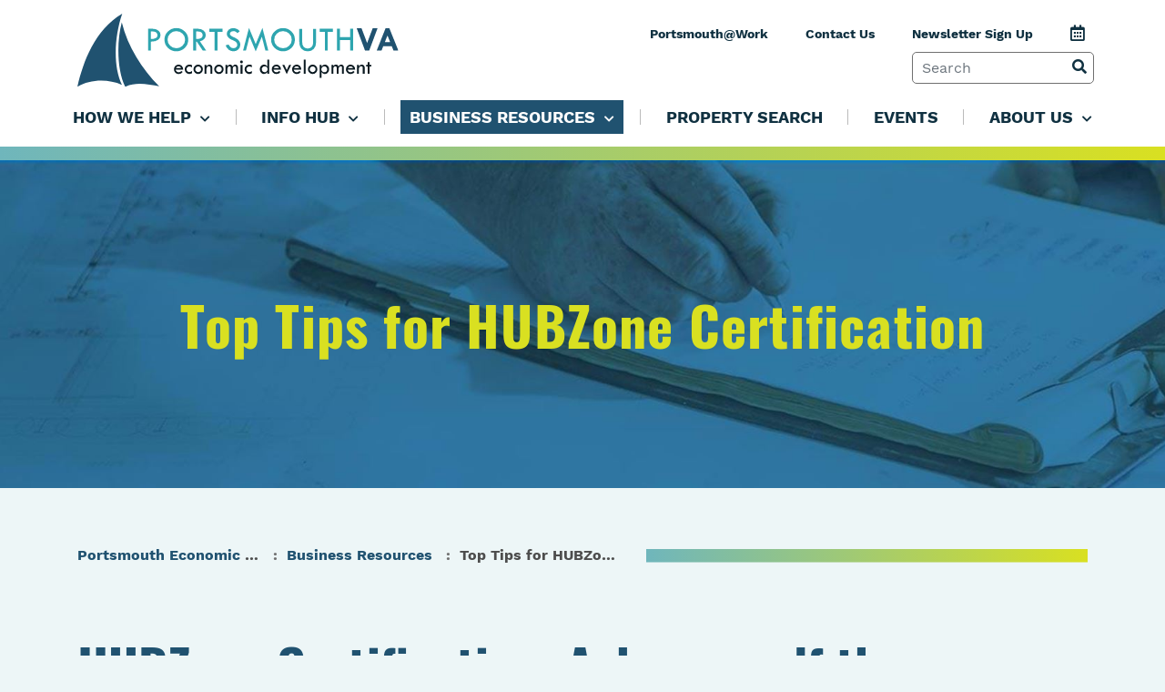

--- FILE ---
content_type: text/html; charset=utf-8
request_url: https://www.accessportsmouthva.com/business-resources/top-tips-for-hubzone-certification/
body_size: 18309
content:
<!DOCTYPE html><html lang="en-US" style="height: 100%" class="ped has-footer-cta "><head><link href="/dist/fonts/oswald-v36-latin-700.woff2" rel="preload" as="font" crossorigin /><link href="/dist/fonts/oswald-v36-latin-300.woff2" rel="preload" as="font" crossorigin /><link href="/dist/fonts/oswald-v36-latin-regular.woff2" rel="preload" as="font" crossorigin /><link href="/dist/fonts/work-sans-v9-latin-300.woff2" rel="preload" as="font" crossorigin /><link href="/dist/fonts/work-sans-v9-latin-700.woff2" rel="preload" as="font" crossorigin /><link href="/dist/fonts/work-sans-v9-latin-regular.woff2" rel="preload" as="font" crossorigin /><link href="/dist/fonts/fa-regular-400.woff2" rel="preload" as="font" crossorigin /><link href="/dist/fonts/fa-solid-900.woff2" rel="preload" as="font" crossorigin /><link href="/dist/fonts/fa-brands-400.woff2" rel="preload" as="font" crossorigin /><link rel="preconnect" href="https://www.googletagmanager.com" /><link rel="dns-prefetch" href="https://www.googletagmanager.com" /><script>var Marathon = {};</script><!-- Google Tag Manager --><script>(function (w, d, s, l, i) {w[l] = w[l] || []; w[l].push({'gtm.start':new Date().getTime(), event: 'gtm.js'}); var f = d.getElementsByTagName(s)[0],j = d.createElement(s), dl = l != 'dataLayer' ? '&l=' + l : ''; j.async = true; j.src ='https://www.googletagmanager.com/gtm.js?id=' + i + dl; f.parentNode.insertBefore(j, f);})(window, document, 'script', 'dataLayer', 'GTM-5XXBQQ6');</script><!-- End Google Tag Manager --><style>html.sr .load-hidden {visibility: hidden;}</style><script>var image = new Image();image.onerror = function () { document.getElementsByTagName('html')[0].classList.add("no-webp"); };image.onload = function () { document.getElementsByTagName('html')[0].classList.add("webp"); };image.src = '[data-uri]'; // webp img</script><meta name="facebook-domain-verification" content="sxlr81pu4c5q40a2jlulixud2xxfx6" /><title>HUBZone Certification | Portsmouth Economic Development</title><!-- Favicons --><link rel="shortcut icon" href="/dist/favicons/favicon.ico"><link rel="icon" type="image/png" sizes="36x36" href="/dist/favicons/android-icon-36x36.png"><link rel="icon" type="image/png" sizes="48x48" href="/dist/favicons/android-icon-48x48.png"><link rel="icon" type="image/png" sizes="72x72" href="/dist/favicons/android-icon-72x72.png"><link rel="icon" type="image/png" sizes="96x96" href="/dist/favicons/android-icon-96x96.png"><link rel="icon" type="image/png" sizes="144x144" href="/dist/favicons/android-icon-144x144.png"><link rel="icon" type="image/png" sizes="192x192" href="/dist/favicons/android-icon-192x192.png"><link rel="apple-touch-icon" sizes="57x57" href="/dist/favicons/apple-icon-57x57.png"><link rel="apple-touch-icon" sizes="60x60" href="/dist/favicons/apple-icon-60x60.png"><link rel="apple-touch-icon" sizes="72x72" href="/dist/favicons/apple-icon-72x72.png"><link rel="apple-touch-icon" sizes="76x76" href="/dist/favicons/apple-icon-76x76.png"><link rel="apple-touch-icon" sizes="114x114" href="/dist/favicons/apple-icon-114x114.png"><link rel="apple-touch-icon" sizes="120x120" href="/dist/favicons/apple-icon-120x120.png"><link rel="apple-touch-icon" sizes="144x144" href="/dist/favicons/apple-icon-144x144.png"><link rel="apple-touch-icon" sizes="152x152" href="/dist/favicons/apple-icon-152x152.png"><link rel="apple-touch-icon" sizes="180x180" href="/dist/favicons/apple-icon-180x180.png"><link rel="icon" type="image/png" sizes="16x16" href="/dist/favicons/favicon-16x16.png"><link rel="icon" type="image/png" sizes="32x32" href="/dist/favicons/favicon-32x32.png"><link rel="icon" type="image/png" sizes="96x96" href="/dist/favicons/favicon-96x96.png"><link rel="manifest" href="/dist/favicons/manifest.json"><meta name="msapplication-TileColor" content="#ffffff"><meta name="msapplication-TileImage" content="/dist/favicons/ms-icon-70x70.png"><meta name="msapplication-TileImage" content="/dist/favicons/ms-icon-144x144.png"><meta name="msapplication-TileImage" content="/dist/favicons/ms-icon-150x150.png"><meta name="msapplication-TileImage" content="/dist/favicons/ms-icon-310x310.png"><meta name="theme-color" content="#ffffff"><!-- Meta tags --><meta charset="utf-8"><meta http-equiv="X-UA-Compatible" content="IE=edge"><meta name="viewport" content="width=device-width, initial-scale=1, shrink-to-fit=no, maximum-scale=1"><link rel="canonical" href="https://www.accessportsmouthva.com/business-resources/top-tips-for-hubzone-certification/"><meta name="ROBOTS" content="INDEX,FOLLOW" /><meta property="og:title" content="HUBZone Certification | Portsmouth Economic Development" /><meta property="og:type" content="website" /><meta property="og:url" content="https://www.accessportsmouthva.com/business-resources/top-tips-for-hubzone-certification/" /><!-- EJS templating --><link type="text/css" href="/dist-6fyggpud6c/css/sass.css" rel="stylesheet" /><script>// Anywhere we need to run jQuery in our views will get deferred using this object which will be ran in the footervar jqDeferred = {_queue: [],executed: false,add: function (fcn) {if (this.executed) fcn();else this._queue.push(fcn);},run: function () {for (var i = 0, len = this._queue.length; i < len; i++) {var fcn = this._queue.shift();this.executed = true;fcn();}}};</script></head><body class="subpage"><!-- Google Tag Manager (noscript) --><noscript><iframe src="https://www.googletagmanager.com/ns.html?id=GTM-5XXBQQ6"height="0" width="0" style="display:none;visibility:hidden"></iframe></noscript><!-- End Google Tag Manager (noscript) --><section id="a11y-menu"><div><div class="a11y-menu-container"><div class="skip-btns"><a href="#site-search" class="site-search-skip" title="Skip to search">Skip to search</a><a href="#skip-destination" class="main-content-skip" title="Skip to main content">Skip to main content</a></div><button class="close-menu-btn" id="close-a11y-menu-btn" title="Close the skip menu"><span class="close-icon"></span></button></div></div></section><header class="hr"><div class="mobile-header-wrapper"><nav class="mobile-navigation" aria-label="Mobile Navigation"><div class="top-menu"><button id="mobile-navbar-toggler" class="navbar-toggler" type="button" ><span class="fa fa-bars open-icon"></span><span class="close-icon"></span><span class="text">MENU</span></button><div class="logo"><a href="/"><img class="lazyload" width="225" height="50" src="/media/kaclqyye/portsmouth-logo.svg?quality=80" alt="Portsmouth Logo" /></a></div><div class="close-menu"><div class="close-button"><span class="icon"></span><span class="text">Close</span></div></div></div><div class="menu-content sr-none"><ul><li class="has-dropdown"><a href="/how-we-help/">How We Help<span class="arrow"></span> </a><ul><li class="primary-nav-link"><a href="/how-we-help/">How We Help Page</a></li> <li class="primary-nav-link "><a href="/how-we-help/start-your-business/">Start Your Business</a></li><li class="primary-nav-link "><a href="/how-we-help/locate-to-portsmouth/">Locate To Portsmouth</a></li><li class="primary-nav-link "><a href="/how-we-help/grow-your-business/">Grow Your Business</a></li><li class="primary-nav-link "><a href="https://www.portsmouthatwork.com/">Build Your Career</a></li></ul></li><li class="has-dropdown"><a href="/info-hub/">Info Hub<span class="arrow"></span> </a><ul><li class="primary-nav-link"><a href="/info-hub/">Info Hub Page</a></li> <li class="primary-nav-link has-dropdown"><a href="/info-hub/key-industries/">Key Industries<span class="arrow"></span> </a><ul><li class="primary-nav-link"><a href="/info-hub/key-industries/">Key Industries Page</a></li> <li class="primary-nav-link "><a href="/info-hub/key-industries/transportation-logistics/">Transportation &amp; Logistics</a></li><li class="primary-nav-link "><a href="/info-hub/key-industries/maritime/">Maritime</a></li><li class="primary-nav-link "><a href="https://www.accessportsmouthva.com/data-center/key-industries/offshore-wind/">Offshore Wind</a></li><li class="primary-nav-link "><a href="/info-hub/key-industries/advanced-manufacturing/">Advanced Manufacturing</a></li><li class="primary-nav-link "><a href="/info-hub/key-industries/unmanned-systems/">Unmanned Systems</a></li><li class="primary-nav-link "><a href="/info-hub/key-industries/small-businesses/">Small Businesses</a></li></ul></li><li class="primary-nav-link has-dropdown"><a href="/info-hub/notable-projects/">Notable Projects<span class="arrow"></span> </a><ul><li class="primary-nav-link"><a href="/info-hub/notable-projects/">Notable Projects Page</a></li> <li class="primary-nav-link "><a href="/info-hub/notable-projects/entertainment-district-and-casino/">Entertainment District (and Casino)</a></li><li class="primary-nav-link "><a href="https://www.accessportsmouthva.com/data-center/notable-projects/coastal-virginia-offshore-wind/">Coastal Virginia Offshore Wind</a></li></ul></li><li class="primary-nav-link "><a href="/info-hub/economic-profile/">Economic Profile</a></li><li class="primary-nav-link "><a href="/info-hub/tax-structure/">Tax Structure</a></li><li class="primary-nav-link "><a href="/info-hub/utilities-and-infrastructure/">Utilities and Infrastructure</a></li></ul></li><li class="has-dropdown"><a href="/business-resources/">Business Resources<span class="arrow"></span> </a><ul><li class="primary-nav-link"><a href="/business-resources/">Business Resources Page</a></li> <li class="primary-nav-link "><a href="/business-resources/smart-start-business-guide/">Smart Start Business Guide</a></li><li class="primary-nav-link has-dropdown"><a href="/business-resources/incentives/">Incentives<span class="arrow"></span> </a><ul><li class="primary-nav-link"><a href="/business-resources/incentives/">Incentives Page</a></li> <li class="primary-nav-link "><a href="/business-resources/eda-business-investment-grants/">Business Investment Grants</a></li><li class="primary-nav-link "><a href="/business-resources/the-virginia-enterprise-zone-vez/">The Virginia Enterprise Zone (VEZ)</a></li><li class="primary-nav-link "><a href="/business-resources/tax-exemption-programs-1/">Tax Exemption Programs</a></li><li class="primary-nav-link "><a href="/business-resources/foreign-trade-zone-ftz/">Foreign Trade Zone (FTZ)</a></li><li class="primary-nav-link "><a href="/business-resources/hubzone/">HUBZONE</a></li><li class="primary-nav-link "><a href="/business-resources/opportunity-zone/">Opportunity Zone</a></li><li class="primary-nav-link "><a href="/business-resources/port-host-community-revitalization-fund/">Port Host Community Revitalization Fund</a></li><li class="primary-nav-link "><a href="https://www.accessportsmouthva.com/business-resources/ppic-job-creation-grant/">PPIC Job Creation Grant</a></li></ul></li><li class="primary-nav-link "><a href="/info-hub/tax-structure/">Tax Structure</a></li><li class="primary-nav-link "><a href="/business-resources/small-business-and-startups/">Small Business and Startups</a></li><li class="primary-nav-link "><a href="/business-resources/opportunity-m-w-dbe/">Opportunity M/W/DBE</a></li><li class="primary-nav-link "><a href="/business-resources/veteran-owned-businesses/">Veteran Owned Businesses</a></li><li class="primary-nav-link "><a href="https://www.portsmouthatwork.com/">Portsmouth @ Work - Workforce Development &amp; Training</a></li><li class="primary-nav-link "><a href="/business-resources/business-directory/">Business Directory</a></li></ul></li><li class=""><a href="/property-search/">Property Search</a></li><li class=""><a href="/about-us/event-calendar/">Events</a></li><li class="has-dropdown"><a href="/about-us/">About Us<span class="arrow"></span> </a><ul><li class="primary-nav-link"><a href="/about-us/">About Us Page</a></li> <li class="primary-nav-link "><a href="/about-us/staff/">Staff</a></li><li class="primary-nav-link "><a href="/about-us/partners/">Partners</a></li><li class="primary-nav-link "><a href="/about-us/economic-development-authority/">Economic Development Authority</a></li><li class="primary-nav-link "><a href="/about-us/portsmouth-port-industrial-commission/">Portsmouth Port &amp; Industrial Commission</a></li><li class="primary-nav-link "><a href="/about-us/news-press/">News &amp; Press</a></li><li class="primary-nav-link "><a href="/about-us/media-library/">Media Library</a></li><li class="primary-nav-link "><a href="/about-us/event-calendar/">Event Calendar</a></li></ul></li></ul></div></nav></div><div class="container"><div class="desktop-header-wrapper"><nav id="primary-collapsing-navbar" class="navbar-expand-md nav-primary" aria-label="Primary Navigation"><div class="col-sm-12 d-flex p-0 justify-content-between"><div class="logo"><a class="navbar-brand" href="/"><img width="363" height="80" id="navigation-brand" class="img-fluid lazyload" data-src="/media/kaclqyye/portsmouth-logo.svg?quality=80" alt="Portsmouth Logo" /></a></div><nav class="nav-utility navbar" aria-label="Utility Navigation"><ul class="nav navbar-nav"><li class="nav-item"><a class="nav-link" href="https://www.portsmouthatwork.com/">Portsmouth@Work</a></li><li class="nav-item"><a class="nav-link" href="/about-us/contact-us/">Contact Us</a></li><li class="nav-item"><a class="nav-link" href="/about-us/newsletter-sign-up/">Newsletter Sign Up</a></li><li class="nav-item"><a class="nav-link" href="/about-us/event-calendar/" id="calendar-icon" title="Event Calendar"><i class="far fa-calendar-alt"></i><span class="sr-only">Jump to Calendar</span></a></li><li class="nav-item" id="search-site-wrap"><form action="/search/" class="utility-site-search form-inline my-2 my-lg-0 pull-xs-right active"><label class="sr-only" for="site-search">Search Term</label><input style="opacity: 1; width: 200px" class="form-control input-search mr-sm-2" type="text" name="term" placeholder="Search" id="site-search" /><button class="btn btn-search" type="submit" title="Search"><span class="fa fa-search"></span><span class="sr-only">View Search Results</span></button></form></li></ul></nav></div><div class="col-sm-12 d-flex pl-0 pr-0"><div class="collapse navbar-collapse"><ul class="nav navbar-nav justify-content-between d-flex" id="primary-navigation" data-dd-reveal-event="hover-default" data-generate-parent-page-links="false"><li class="nav-item dropdown"><a id="how-we-help-0" class="nav-link dropdown-toggle" href="/how-we-help/" role="button" aria-haspopup="true" aria-expanded="false">How We Help</a><div role="menu" class="dropdown-menu" aria-labelledby="how-we-help-0"><div class="dropdown-section-button"></div><ul><li class="nav-item " role="menuitem"><a class="nav-link nav-link " href="/how-we-help/start-your-business/" >Start Your Business</a></li><li class="nav-item " role="menuitem"><a class="nav-link nav-link " href="/how-we-help/locate-to-portsmouth/" >Locate To Portsmouth</a></li><li class="nav-item " role="menuitem"><a class="nav-link nav-link " href="/how-we-help/grow-your-business/" >Grow Your Business</a></li><li class="nav-item " role="menuitem"><a class="nav-link nav-link " href="https://www.portsmouthatwork.com/" >Build Your Career</a></li></ul></div></li><li class="nav-item nav-border">&nbsp;</li><li class="nav-item dropdown"><a id="info-hub-0" class="nav-link dropdown-toggle" href="/info-hub/" role="button" aria-haspopup="true" aria-expanded="false">Info Hub</a><div role="menu" class="dropdown-menu" aria-labelledby="info-hub-0"><div class="dropdown-section-button"></div><ul><li class="nav-item dropdown" role="menuitem"><a class="nav-link nav-link dropdown-toggle" href="/info-hub/key-industries/" id="key-industries-1" role="button" aria-haspopup="true" aria-expanded="false">Key Industries</a><div role="menu" class="dropdown-menu" aria-labelledby="key-industries-1"><ul><li class="nav-item " role="menuitem"><a class="nav-link nav-link " href="/info-hub/key-industries/transportation-logistics/" >Transportation & Logistics</a></li><li class="nav-item " role="menuitem"><a class="nav-link nav-link " href="/info-hub/key-industries/maritime/" >Maritime</a></li><li class="nav-item " role="menuitem"><a class="nav-link nav-link " href="https://www.accessportsmouthva.com/data-center/key-industries/offshore-wind/" >Offshore Wind</a></li><li class="nav-item " role="menuitem"><a class="nav-link nav-link " href="/info-hub/key-industries/advanced-manufacturing/" >Advanced Manufacturing</a></li><li class="nav-item " role="menuitem"><a class="nav-link nav-link " href="/info-hub/key-industries/unmanned-systems/" >Unmanned Systems</a></li><li class="nav-item " role="menuitem"><a class="nav-link nav-link " href="/info-hub/key-industries/small-businesses/" >Small Businesses</a></li></ul></div></li><li class="nav-item dropdown" role="menuitem"><a class="nav-link nav-link dropdown-toggle" href="/info-hub/notable-projects/" id="notable-projects-1" role="button" aria-haspopup="true" aria-expanded="false">Notable Projects</a><div role="menu" class="dropdown-menu" aria-labelledby="notable-projects-1"><ul><li class="nav-item " role="menuitem"><a class="nav-link nav-link " href="/info-hub/notable-projects/entertainment-district-and-casino/" >Entertainment District (and Casino)</a></li><li class="nav-item " role="menuitem"><a class="nav-link nav-link " href="https://www.accessportsmouthva.com/data-center/notable-projects/coastal-virginia-offshore-wind/" >Coastal Virginia Offshore Wind</a></li></ul></div></li><li class="nav-item " role="menuitem"><a class="nav-link nav-link " href="/info-hub/economic-profile/" >Economic Profile</a></li><li class="nav-item " role="menuitem"><a class="nav-link nav-link " href="/info-hub/tax-structure/" >Tax Structure</a></li><li class="nav-item " role="menuitem"><a class="nav-link nav-link " href="/info-hub/utilities-and-infrastructure/" >Utilities and Infrastructure</a></li></ul></div></li><li class="nav-item nav-border">&nbsp;</li><li class="nav-item dropdown"><a id="business-resources-0" class="nav-link active-page dropdown-toggle" href="/business-resources/" role="button" aria-haspopup="true" aria-expanded="false">Business Resources</a><div role="menu" class="dropdown-menu" aria-labelledby="business-resources-0"><div class="dropdown-section-button"></div><ul><li class="nav-item " role="menuitem"><a class="nav-link nav-link active-section" href="/business-resources/smart-start-business-guide/" >Smart Start Business Guide</a></li><li class="nav-item dropdown" role="menuitem"><a class="nav-link nav-link dropdown-toggle active-section" href="/business-resources/incentives/" id="incentives-1" role="button" aria-haspopup="true" aria-expanded="false">Incentives</a><div role="menu" class="dropdown-menu" aria-labelledby="incentives-1"><ul><li class="nav-item " role="menuitem"><a class="nav-link nav-link " href="/business-resources/eda-business-investment-grants/" >Business Investment Grants</a></li><li class="nav-item " role="menuitem"><a class="nav-link nav-link " href="/business-resources/the-virginia-enterprise-zone-vez/" >The Virginia Enterprise Zone (VEZ)</a></li><li class="nav-item " role="menuitem"><a class="nav-link nav-link " href="/business-resources/tax-exemption-programs-1/" >Tax Exemption Programs</a></li><li class="nav-item " role="menuitem"><a class="nav-link nav-link " href="/business-resources/foreign-trade-zone-ftz/" >Foreign Trade Zone (FTZ)</a></li><li class="nav-item " role="menuitem"><a class="nav-link nav-link " href="/business-resources/hubzone/" >HUBZONE</a></li><li class="nav-item " role="menuitem"><a class="nav-link nav-link " href="/business-resources/opportunity-zone/" >Opportunity Zone</a></li><li class="nav-item " role="menuitem"><a class="nav-link nav-link " href="/business-resources/port-host-community-revitalization-fund/" >Port Host Community Revitalization Fund</a></li><li class="nav-item " role="menuitem"><a class="nav-link nav-link " href="https://www.accessportsmouthva.com/business-resources/ppic-job-creation-grant/" >PPIC Job Creation Grant</a></li></ul></div></li><li class="nav-item " role="menuitem"><a class="nav-link nav-link active-section" href="/info-hub/tax-structure/" >Tax Structure</a></li><li class="nav-item " role="menuitem"><a class="nav-link nav-link active-section" href="/business-resources/small-business-and-startups/" >Small Business and Startups</a></li><li class="nav-item " role="menuitem"><a class="nav-link nav-link active-section" href="/business-resources/opportunity-m-w-dbe/" >Opportunity M/W/DBE</a></li><li class="nav-item " role="menuitem"><a class="nav-link nav-link active-section" href="/business-resources/veteran-owned-businesses/" >Veteran Owned Businesses</a></li><li class="nav-item " role="menuitem"><a class="nav-link nav-link active-section" href="https://www.portsmouthatwork.com/" >Portsmouth @ Work - Workforce Development & Training</a></li><li class="nav-item " role="menuitem"><a class="nav-link nav-link active-section" href="/business-resources/business-directory/" >Business Directory</a></li></ul></div></li><li class="nav-item nav-border">&nbsp;</li><li class="nav-item "><a id="property-search-0" class="nav-link " href="/property-search/" >Property Search</a></li><li class="nav-item nav-border">&nbsp;</li><li class="nav-item "><a id="events-0" class="nav-link " href="/about-us/event-calendar/" >Events</a></li><li class="nav-item nav-border">&nbsp;</li><li class="nav-item dropdown"><a id="about-us-0" class="nav-link dropdown-toggle" href="/about-us/" role="button" aria-haspopup="true" aria-expanded="false">About Us</a><div role="menu" class="dropdown-menu" aria-labelledby="about-us-0"><div class="dropdown-section-button"></div><ul><li class="nav-item " role="menuitem"><a class="nav-link nav-link " href="/about-us/staff/" >Staff</a></li><li class="nav-item " role="menuitem"><a class="nav-link nav-link " href="/about-us/partners/" >Partners</a></li><li class="nav-item " role="menuitem"><a class="nav-link nav-link " href="/about-us/economic-development-authority/" >Economic Development Authority</a></li><li class="nav-item " role="menuitem"><a class="nav-link nav-link " href="/about-us/portsmouth-port-industrial-commission/" >Portsmouth Port & Industrial Commission</a></li><li class="nav-item " role="menuitem"><a class="nav-link nav-link " href="/about-us/news-press/" >News & Press</a></li><li class="nav-item " role="menuitem"><a class="nav-link nav-link " href="/about-us/media-library/" >Media Library</a></li><li class="nav-item " role="menuitem"><a class="nav-link nav-link " href="/about-us/event-calendar/" >Event Calendar</a></li></ul></div></li></ul></div></div></nav></div></div><div class="clearfix"></div></header><main><div class=""><div class="banner"><div id="bannerbg" class="banner-bg" aria-label="HUBZONE" style="background-image: url('/media/hrbf2isa/hubzone.jpg?anchor=center&amp;mode=crop&amp;width=1920&amp;height=470&amp;rnd=132767147424570000&amp;quality=80'); background-position: 0% 50%"></div><div class="container"><div class="row"><div class="col-sm-12"><div class="content"><h1 class="">Top Tips for HUBZone Certification</h1></div></div></div></div></div></div><div class="page-content"><div class="sailboat right load-hidden" aria-label="Sailboat Icon" aria-hidden="true" tabindex="-1"></div><!-- breadcrumb view --><div class="breadcrumbs"><div class="container"><div class="row"><ul><li><a href="/" title="Portsmouth Economic Development (PED) Homepage">Portsmouth Economic Development (PED) Homepage</a></li><li><a href="/business-resources/" title="Business Resources">Business Resources</a></li><li>Top Tips for HUBZone Certification</li></ul><div class="hr"></div></div></div><script type="application/ld+json">{"@context": "https://schema.org","@type": "BreadcrumbList","itemListElement": [{"@type": "ListItem","position": 1,"name": "Portsmouth Economic Development (PED) Homepage","item": "https://www.accessportsmouthva.com/"}, {"@type": "ListItem","position": 2,"name": "Business Resources","item": "https://www.accessportsmouthva.com/business-resources/"}, {"@type": "ListItem","position": 3,"name": "Top Tips for HUBZone Certification","item": "https://www.accessportsmouthva.com/business-resources/top-tips-for-hubzone-certification/"}]}</script></div><div id="skip-destination"></div><div class="umb-grid"><div class="grid-section"><section class="headline-section render-row-parent"><div ><div class='container'> <div class="row clearfix"><div class="col-md-12 column headline-column"><div ><h2 class="dtg headline-dtg h1-style 205270">HUBZone Certification: Ask yourself these questions to determine if you are on a path to success.</h2></div></div> </div></div> </div></section><section class="rte-section render-row-parent"><div ><div class='container'> <div class="row clearfix"><div class="col-md-4 column rte-column"><div ><div class="rich-text-dtg dtg"><p><strong><em>STEP 1: Is your business procurement ready?</em></strong></p>
<p><em>Make sure you are ready to do business with the government BEFORE obtaining certification.</em></p>
<ul>
<li>Can you identify the federal agencies that purchase what you sell?</li>
<li>Can you provide examples of similar work that your firm has completed that generated revenue?</li>
<li>Are you prepared to access a line of credit or performance bond if required?</li>
<li>Do you have financial and payroll systems that are compatible with the government's requirements that can produce financial statements and payroll records?</li>
<li>Do you have a UEI (Unique Entity ID)? Selected a NAICS code? Are you registered in SAM?</li>
<li>Have you completed a capabilities statement?</li>
</ul></div></div></div> <div class="col-md-4 column rte-column"><div ><div class="rich-text-dtg dtg"><p><strong><em>STEP 2: Is your business HUBZone eligible</em></strong></p>
<ul>
<li>Is your organization a small business?</li>
<li>Is the business at least 51 percent owned and controlled by U.S. citizens, a CDC, an agricultural cooperative, a Native Hawaiian Organization, or an Indian tribe?</li>
<li>Is your principal office (where the majority of your employees work) located in a <a href="https://www.accessportsmouthva.com/business-resources/hubzone-map/">HUBZone</a>?</li>
<li>Does the business have at least 35 percent of its employees residing in a HUBZone?</li>
</ul></div></div></div> <div class="col-md-4 column rte-column"><div ><div class="rich-text-dtg dtg"><p><strong><em>STEP 3: Is your business prepared to apply?</em></strong></p>
<p><em>Don't let an incomplete application delay your participation in the program.</em></p>
<p><em>1. Gather ALL required supporting documents before you begin the online application.</em></p>
<ul>
<li>Use the document checklist to be sure you have gathered EVERYTHING. If you are missing even one required document your submission will be withdrawn as incomplete and you will be required to resubmit. If you are unsure about a particular requirement, ask in advance (see resources below).</li>
<li>Use our HUBZone eligibility workbook calculator to present your information and verify eligibility. Save and upload it with your documents to expedite your review.</li>
<li>Check that a signature is included and the correct boxes are checked on the signature page.</li>
<li>Review and verify that your documents cover the electronic verification date(i.e. we can’t accept a payroll report or proof of residency that do not cover the required timeframes).</li>
<li>Ensure your documents—particularly those related to citizenship, HUBZone residency, and principal office—are legible and not expired. All leases must be signed by both parties AND contain dates.</li>
</ul>
<p><em>2. Apply online through the HUBZone portal on SBA Connect.</em></p>
<p>When starting your online application, it's important to remember the following:</p>
<ul>
<li>You must be registered in the System Awards Management (SAM) system.</li>
<li>Be sure to use the same Employer Identification Number (EIN) that you provided in SAM; using a different EIN may result in a rejection.</li>
<li>Register for an SBA Connect account at connect.sba.gov and request access to the HUBZone portal</li>
<li>Double check the status of your application by logging into your account.</li>
</ul>
<p><em>3. Stay on top of email and check your spam folder to verify your application IN TIME.</em></p>
<ul>
<li>Shortly after you submit in the HUBZone portal, you will receive a notice that <strong>you have 2 days</strong> to go back into the portal to <strong>verify</strong> your application. This becomes the electronic verification date by which your submission is analyzed. </li>
<li><strong>Check your spam folder</strong> if you do not see the email right away; responding with the 2-day window is essential to ensuring your application isn't rejected.</li>
</ul>
<p><em>4. Ensure your required documents are uploaded correctly.</em></p>
<ul>
<li>Once your application is verified, you will receive another email from the SBA with instructions for uploading all required documents <strong>within 3 days.</strong></li>
<li>Have your documents ready to go so that when this email arrives, you are prepared to upload as directed. Be sure that the firm name and application number are on the documents.</li>
<li>Refer to the document checklist to ensure you have completed all steps.</li>
<li>Be ready to respond quickly - <strong>within 5 days</strong> - to any request from the SBA team for additional documents.</li>
</ul></div></div></div> </div></div> </div></section><section class="rte-section render-row-parent"><div ><div class='container'> <div class="row clearfix"><div class="col-md-12 column rte-column"><div ><div class="rich-text-dtg dtg"><p>All information provided by the U.S. Small Business Administration</p></div></div></div> </div></div> </div></section></div></div></div><div class="footer-cta"><div class="container-fluid"><div class="row"><div class="cta-image lazyload" aria-label="Get In Touch Image" data-bg="Url(/media/b13pj2gn/get-in-touch-image.jpg?quality=80)"></div><div class="banner-overlay"></div><div class="col-xl-9 col-lg-10 col-xs-12 cta-layout"><div class="cta-wrap"><h2 class="yellow">Connect With Us</h2><div class="rte-wrap"><p>Figuring out your next steps is not always easy.</p>
<p>You might have some questions and we want you to know that we're here for you!</p></div><div class="btn-wrapper"><a href="/about-us/contact-us/" class="btn btn-d9e021">Get In Touch</a></div></div></div></div></div><div class="hr"></div></div> </main><footer class="footer-main"><div class="footer-container"><div class="footer-row first"><div class="left"><div class="footer-info-column"><div class="footer-logo"><div class="image"><svg xmlns="http://www.w3.org/2000/svg" width="344" height="77.548" viewBox="0 0 344 77.548"><defs><style>.a{fill:#edf6f7;fill-rule:evenodd;}.b{fill:#2ea5af;}.c{fill:#d9e021;}.d{fill:#fff;}</style></defs><g transform="translate(-534 -4)"><g transform="translate(534 4)"><path class="a" d="M51.832,51.087c-29.795,17.764-41.8,50.717-48.074,77.5,12.313-7.339,31.72-9.12,47.762-1.941-9.608-19.423-8.255-51.017.312-75.555Z" transform="translate(-3.758 -51.087)"/><path class="a" d="M40.657,57.973c6.43,25.966,21.55,49.262,40.106,67.892-11.544-1.942-25.125-5-36.393.556-8.453-16.5-9.575-46.364-3.713-68.448Z" transform="translate(6.925 -48.873)"/></g><g transform="translate(609.733 19.076)"><path class="b" d="M60.877,60.963h4.64a10.141,10.141,0,0,1,6.343,1.849,5.778,5.778,0,0,1,2.409,4.8A6.126,6.126,0,0,1,71.723,72.6q-2.547,2.012-7.729,1.957v9.5H60.877Zm3.117,2.754V71.8a11.28,11.28,0,0,0,5.265-1.007,3.307,3.307,0,0,0,1.713-3.108,3.659,3.659,0,0,0-1.3-2.791Q68.379,63.719,63.994,63.717Z" transform="translate(-60.877 -60.002)"/><path class="b" d="M74.192,72.546a11.379,11.379,0,0,1,3.769-8.564,12.714,12.714,0,0,1,9.061-3.567,12.383,12.383,0,0,1,8.9,3.593,11.454,11.454,0,0,1,3.733,8.538,11.909,11.909,0,0,1-3.687,8.847,13.057,13.057,0,0,1-18.059-.028A11.89,11.89,0,0,1,74.192,72.546Zm22.108.145a8.525,8.525,0,0,0-2.754-6.435,9.467,9.467,0,0,0-6.778-2.616,9.048,9.048,0,0,0-6.55,2.661,8.612,8.612,0,0,0-2.727,6.391,8.424,8.424,0,0,0,2.8,6.4,9.668,9.668,0,0,0,6.858,2.615,8.869,8.869,0,0,0,6.443-2.669A8.61,8.61,0,0,0,96.3,72.691Z" transform="translate(-56.597 -60.178)"/><path class="b" d="M97.5,60.963h5a9.5,9.5,0,0,1,6.079,1.857,5.8,5.8,0,0,1,2.347,4.756,6.113,6.113,0,0,1-1.518,4.094,8.468,8.468,0,0,1-4.735,2.5l6.706,9.88h-3.617l-6.4-9.5h-.707v9.5H97.5Zm3.153,2.791V71.8q6.975.145,6.976-4.042a3.508,3.508,0,0,0-.815-2.4,4.092,4.092,0,0,0-2.174-1.269A17.734,17.734,0,0,0,100.658,63.754Z" transform="translate(-49.103 -60.002)"/><path class="b" d="M110.669,60.963h14.117v3.153h-5.509V84.05H116.16V64.116h-5.491Z" transform="translate(-44.871 -60.002)"/><path class="b" d="M138.951,63.712,136.4,65.76a10.228,10.228,0,0,0-1.835-1.569,4.5,4.5,0,0,0-2.377-.515,4.584,4.584,0,0,0-2.757.768,2.344,2.344,0,0,0-1.058,1.978,2.4,2.4,0,0,0,.924,1.851,12.629,12.629,0,0,0,3.148,1.76,22.505,22.505,0,0,1,3.465,1.78,8.84,8.84,0,0,1,2.034,1.82,7.123,7.123,0,0,1,1.185,2.1,7,7,0,0,1,.39,2.336,6.578,6.578,0,0,1-2.093,4.907A7.009,7.009,0,0,1,132.354,85a8.582,8.582,0,0,1-5.119-1.586,9.942,9.942,0,0,1-3.416-4.756l3.153-.888q1.722,3.9,5.274,3.9a4.12,4.12,0,0,0,2.864-1.029,3.357,3.357,0,0,0,1.14-2.6,3.509,3.509,0,0,0-.6-1.888,5.348,5.348,0,0,0-1.487-1.562,15.909,15.909,0,0,0-2.828-1.41,19.9,19.9,0,0,1-2.984-1.456,7.675,7.675,0,0,1-1.81-1.575,6.666,6.666,0,0,1-1.118-1.82,5.239,5.239,0,0,1-.355-1.937,5.425,5.425,0,0,1,1.994-4.229,7.08,7.08,0,0,1,4.838-1.747,9.824,9.824,0,0,1,3.824.814A7.865,7.865,0,0,1,138.951,63.712Z" transform="translate(-40.644 -60.178)"/><path class="b" d="M158.665,60.236l6.315,24.048h-3.091l-3.82-14.693-6.581,15.58-6.6-15.708-3.873,14.821h-3.074l6.317-24.048,7.226,17.205Z" transform="translate(-36.104 -60.236)"/><path class="b" d="M160.692,72.546a11.38,11.38,0,0,1,3.77-8.564,12.709,12.709,0,0,1,9.06-3.567,12.386,12.386,0,0,1,8.9,3.593,11.454,11.454,0,0,1,3.733,8.538,11.911,11.911,0,0,1-3.688,8.847,13.055,13.055,0,0,1-18.058-.028A11.891,11.891,0,0,1,160.692,72.546Zm22.109.145a8.525,8.525,0,0,0-2.754-6.435,9.47,9.47,0,0,0-6.778-2.616,9.048,9.048,0,0,0-6.552,2.661,8.612,8.612,0,0,0-2.727,6.391,8.42,8.42,0,0,0,2.8,6.4,9.668,9.668,0,0,0,6.858,2.615,8.864,8.864,0,0,0,6.442-2.669A8.611,8.611,0,0,0,182.8,72.691Z" transform="translate(-28.792 -60.178)"/><path class="b" d="M183.552,60.99H186.7V75.18a7.154,7.154,0,0,0,1.513,4.875,5.407,5.407,0,0,0,4.285,1.721,5.676,5.676,0,0,0,4.285-1.584,6.166,6.166,0,0,0,1.533-4.468V60.99h3.152V75.506a9.417,9.417,0,0,1-2.418,6.778,8.487,8.487,0,0,1-6.442,2.536,8.714,8.714,0,0,1-6.587-2.573q-2.474-2.573-2.474-7.593Z" transform="translate(-21.443 -59.994)"/><path class="b" d="M200.089,60.963H214.2v3.153H208.7V84.05H205.58V64.116h-5.491Z" transform="translate(-16.128 -60.002)"/><path class="b" d="M214.1,60.963h3.153v8.88h11.037v-8.88h3.116V84.05h-3.116V72.959H217.257V84.05H214.1Z" transform="translate(-11.623 -60.002)"/><path class="c" d="M230.065,60.428h5.192l6.017,15.82,6.027-15.82h5.2l-9.008,23.794h-4.455Z" transform="translate(-6.492 -60.174)"/><path class="c" d="M255.863,60.428h3.974l9.693,23.794h-5.162l-1.9-4.675h-9.131l-1.865,4.675h-5.134Zm1.987,7.793-2.8,7.013h5.653Z" transform="translate(-1.262 -60.174)"/></g><g transform="translate(637.514 52.814)"><path class="d" d="M91.766,94.992H83.709a3.166,3.166,0,0,0,1.2,2.122,3.408,3.408,0,0,0,2.031.67,3.523,3.523,0,0,0,2.838-1.409l1.454,1.1a5.257,5.257,0,0,1-4.383,2.118,4.749,4.749,0,0,1-3.526-1.442A4.905,4.905,0,0,1,81.9,94.568a4.807,4.807,0,0,1,1.436-3.474,4.87,4.87,0,0,1,7,.024A5.241,5.241,0,0,1,91.766,94.992ZM83.914,93.4h5.769a3.051,3.051,0,0,0-2.838-1.945A3.013,3.013,0,0,0,83.914,93.4Z" transform="translate(-81.9 -84.473)"/><path class="d" d="M98.458,96.444v2.278a5.957,5.957,0,0,1-2.953.87,5.028,5.028,0,0,1-4.9-4.875,4.913,4.913,0,0,1,1.465-3.646,5.012,5.012,0,0,1,3.674-1.448,6.141,6.141,0,0,1,2.713.687v2.22a5.3,5.3,0,0,0-2.838-.961,3.061,3.061,0,0,0-2.163.87,2.707,2.707,0,0,0-.926,2.038,3.06,3.06,0,0,0,.87,2.215,2.848,2.848,0,0,0,2.129.9A5.351,5.351,0,0,0,98.458,96.444Z" transform="translate(-79.101 -84.473)"/><path class="d" d="M97.7,94.568a4.7,4.7,0,0,1,1.528-3.44,4.857,4.857,0,0,1,3.507-1.505,4.941,4.941,0,0,1,3.56,1.483,4.683,4.683,0,0,1,1.522,3.462,4.859,4.859,0,0,1-1.493,3.508,4.711,4.711,0,0,1-3.452,1.516,5.035,5.035,0,0,1-3.634-1.5A4.763,4.763,0,0,1,97.7,94.568Zm8.194.005a2.824,2.824,0,0,0-.916-2.093,3.019,3.019,0,0,0-2.175-.888,3.093,3.093,0,0,0-2.225.9,2.883,2.883,0,0,0-.933,2.15,2.793,2.793,0,0,0,.943,2.088,3.12,3.12,0,0,0,2.215.895,2.98,2.98,0,0,0,2.163-.918A2.908,2.908,0,0,0,105.9,94.573Z" transform="translate(-76.821 -84.473)"/><path class="d" d="M106.78,99.329V89.886h1.945v1.569a7.918,7.918,0,0,1,1.558-1.39,2.845,2.845,0,0,1,1.555-.441,3.1,3.1,0,0,1,2.192.847,2.685,2.685,0,0,1,.91,2.038v6.821H112.95V93.09a1.732,1.732,0,0,0-.5-1.27,1.7,1.7,0,0,0-1.265-.5,2.193,2.193,0,0,0-1.718.842,3.02,3.02,0,0,0-.72,2.031v5.139Z" transform="translate(-73.902 -84.473)"/><path class="d" d="M114.517,94.568a4.7,4.7,0,0,1,1.528-3.44,4.862,4.862,0,0,1,3.508-1.505,4.94,4.94,0,0,1,3.559,1.483,4.683,4.683,0,0,1,1.522,3.462,4.859,4.859,0,0,1-1.493,3.508,4.708,4.708,0,0,1-3.45,1.516,5.031,5.031,0,0,1-3.634-1.5A4.76,4.76,0,0,1,114.517,94.568Zm8.194.005a2.824,2.824,0,0,0-.916-2.093,3.016,3.016,0,0,0-2.174-.888,3.1,3.1,0,0,0-2.227.9,2.888,2.888,0,0,0-.933,2.15,2.8,2.8,0,0,0,.945,2.088,3.117,3.117,0,0,0,2.215.895,2.982,2.982,0,0,0,2.163-.918A2.912,2.912,0,0,0,122.711,94.573Z" transform="translate(-71.415 -84.473)"/><path class="d" d="M123.734,99.329V89.886H125.7v1.455a5.783,5.783,0,0,1,1.332-1.306,2.635,2.635,0,0,1,1.46-.412,2.7,2.7,0,0,1,1.688.47,3.518,3.518,0,0,1,1.036,1.5,6.147,6.147,0,0,1,1.442-1.5,2.806,2.806,0,0,1,1.615-.47,2.608,2.608,0,0,1,1.941.842,2.77,2.77,0,0,1,.817,2v6.868h-1.991V92.977a1.378,1.378,0,0,0-1.55-1.567,1.834,1.834,0,0,0-1.5.8,3.151,3.151,0,0,0-.613,1.98v5.139h-1.993V93.24q0-1.853-1.522-1.854a1.925,1.925,0,0,0-1.533.755,2.819,2.819,0,0,0-.629,1.866v5.323Z" transform="translate(-68.453 -84.473)"/><path class="d" d="M135.515,87.847a1.452,1.452,0,0,1,.459-1.072,1.5,1.5,0,0,1,1.086-.452,1.522,1.522,0,0,1,0,3.045,1.5,1.5,0,0,1-1.086-.447A1.441,1.441,0,0,1,135.515,87.847Zm.562,3.1h1.968v9.443h-1.968Z" transform="translate(-64.666 -85.534)"/><path class="d" d="M147.041,96.444v2.278a5.964,5.964,0,0,1-2.953.87,5.028,5.028,0,0,1-4.9-4.875,4.913,4.913,0,0,1,1.466-3.646,5.012,5.012,0,0,1,3.674-1.448,6.141,6.141,0,0,1,2.713.687v2.22a5.308,5.308,0,0,0-2.84-.961,3.058,3.058,0,0,0-2.162.87,2.707,2.707,0,0,0-.926,2.038,3.054,3.054,0,0,0,.87,2.215,2.845,2.845,0,0,0,2.128.9A5.354,5.354,0,0,0,147.041,96.444Z" transform="translate(-63.485 -84.473)"/><path class="d" d="M159.64,85.726h1.969v14.856h-1.945V98.614a4.231,4.231,0,0,1-3.691,2.231,4.1,4.1,0,0,1-3.164-1.476,5.145,5.145,0,0,1-1.319-3.548,4.975,4.975,0,0,1,1.341-3.485,4.2,4.2,0,0,1,3.2-1.46,3.769,3.769,0,0,1,2.075.618,4.634,4.634,0,0,1,1.536,1.615Zm.229,10.117a3.177,3.177,0,0,0-3.141-3.136,3.088,3.088,0,0,0-2.253.909,3.168,3.168,0,0,0,2.207,5.374,3.1,3.1,0,0,0,2.26-.916A3.017,3.017,0,0,0,159.869,95.843Z" transform="translate(-59.53 -85.726)"/><path class="d" d="M171.078,94.992H163.02a3.176,3.176,0,0,0,1.2,2.122,3.411,3.411,0,0,0,2.031.67,3.526,3.526,0,0,0,2.84-1.409l1.454,1.1a5.259,5.259,0,0,1-4.385,2.118,4.748,4.748,0,0,1-3.524-1.442,4.9,4.9,0,0,1-1.419-3.582,4.807,4.807,0,0,1,1.436-3.474,4.871,4.871,0,0,1,7,.024A5.246,5.246,0,0,1,171.078,94.992ZM163.226,93.4H169a3.053,3.053,0,0,0-2.84-1.945A3.013,3.013,0,0,0,163.226,93.4Z" transform="translate(-56.405 -84.473)"/><path class="d" d="M169.763,89.822h2.087l2.7,5.46,2.623-5.46h2.1l-4.756,9.8Z" transform="translate(-53.657 -84.409)"/><path class="d" d="M187.538,94.992H179.48a3.176,3.176,0,0,0,1.2,2.122,3.411,3.411,0,0,0,2.031.67,3.526,3.526,0,0,0,2.84-1.409l1.452,1.1a5.255,5.255,0,0,1-4.383,2.118,4.748,4.748,0,0,1-3.524-1.442,4.9,4.9,0,0,1-1.419-3.582,4.806,4.806,0,0,1,1.436-3.474,4.871,4.871,0,0,1,7,.024A5.246,5.246,0,0,1,187.538,94.992ZM179.686,93.4h5.769a3.053,3.053,0,0,0-2.84-1.945A3.013,3.013,0,0,0,179.686,93.4Z" transform="translate(-51.114 -84.473)"/><path class="d" d="M187.167,85.726h1.991v14.856h-1.991Z" transform="translate(-48.062 -85.726)"/><path class="d" d="M190.537,94.568a4.7,4.7,0,0,1,1.528-3.44,4.862,4.862,0,0,1,3.508-1.505,4.94,4.94,0,0,1,3.559,1.483,4.678,4.678,0,0,1,1.522,3.462,4.859,4.859,0,0,1-1.493,3.508,4.708,4.708,0,0,1-3.45,1.516,5.035,5.035,0,0,1-3.634-1.5A4.76,4.76,0,0,1,190.537,94.568Zm8.194.005a2.824,2.824,0,0,0-.916-2.093,3.017,3.017,0,0,0-2.175-.888,3.1,3.1,0,0,0-2.225.9,2.882,2.882,0,0,0-.932,2.15,2.789,2.789,0,0,0,.944,2.088,3.117,3.117,0,0,0,2.213.895,2.983,2.983,0,0,0,2.165-.918A2.912,2.912,0,0,0,198.731,94.573Z" transform="translate(-46.979 -84.473)"/><path class="d" d="M202.07,89.886v1.9a4.254,4.254,0,0,1,3.656-2.163,4.1,4.1,0,0,1,3.149,1.46,5.016,5.016,0,0,1,1.32,3.485,5.117,5.117,0,0,1-1.336,3.536,4.115,4.115,0,0,1-3.156,1.488,4.033,4.033,0,0,1-2.018-.55,4.4,4.4,0,0,1-1.594-1.59v6.3H200.1V89.886Zm6.043,4.682a2.979,2.979,0,0,0-.937-2.18,3.023,3.023,0,0,0-2.206-.933,3.071,3.071,0,0,0-2.232.928,2.963,2.963,0,0,0-.944,2.186,3.1,3.1,0,0,0,.932,2.244,2.978,2.978,0,0,0,2.2.949,3.2,3.2,0,0,0,3.187-3.193Z" transform="translate(-43.904 -84.473)"/><path class="d" d="M209.631,99.329V89.886H211.6v1.455a5.788,5.788,0,0,1,1.335-1.306,2.626,2.626,0,0,1,1.458-.412,2.713,2.713,0,0,1,1.69.47,3.539,3.539,0,0,1,1.035,1.5,6.122,6.122,0,0,1,1.442-1.5,2.809,2.809,0,0,1,1.615-.47,2.608,2.608,0,0,1,1.941.842,2.77,2.77,0,0,1,.817,2v6.868h-1.993V92.977a1.377,1.377,0,0,0-1.549-1.567,1.834,1.834,0,0,0-1.5.8,3.152,3.152,0,0,0-.614,1.98v5.139h-1.991V93.24q0-1.853-1.521-1.854a1.926,1.926,0,0,0-1.534.755,2.82,2.82,0,0,0-.63,1.866v5.323Z" transform="translate(-40.841 -84.473)"/><path class="d" d="M231.226,94.992h-8.057a3.166,3.166,0,0,0,1.2,2.122,3.4,3.4,0,0,0,2.031.67,3.525,3.525,0,0,0,2.838-1.409l1.454,1.1a5.257,5.257,0,0,1-4.383,2.118,4.744,4.744,0,0,1-3.524-1.442,4.9,4.9,0,0,1-1.421-3.582,4.812,4.812,0,0,1,1.436-3.474,4.87,4.87,0,0,1,7,.024A5.236,5.236,0,0,1,231.226,94.992ZM223.375,93.4h5.768a3.05,3.05,0,0,0-2.838-1.945A3.011,3.011,0,0,0,223.375,93.4Z" transform="translate(-37.071 -84.473)"/><path class="d" d="M230.37,99.329V89.886h1.947v1.569a7.84,7.84,0,0,1,1.557-1.39,2.845,2.845,0,0,1,1.555-.441,3.1,3.1,0,0,1,2.191.847,2.685,2.685,0,0,1,.91,2.038v6.821h-1.991V93.09a1.731,1.731,0,0,0-.5-1.27,1.7,1.7,0,0,0-1.265-.5,2.194,2.194,0,0,0-1.718.842,3.021,3.021,0,0,0-.722,2.031v5.139Z" transform="translate(-34.175 -84.473)"/><path class="d" d="M239.37,87.744h1.993V90.49h1.968v1.82h-1.968v7.623H239.37V92.31H237.8V90.467h1.567Z" transform="translate(-31.785 -85.077)"/></g></g></svg></div></div><div class="footer-address"><p>200 High St # 200, Portsmouth, VA 23704 | <a href="tel:+17573938804">(757) 393-8804</a> | M-F: 8AM - 5PM</p></div></div><div class="mobile-footer-only"><div class="footer-form-column"><div class="content-wrapper"><h2 class="headline">Subscribe To Our Mailing List</h2></div><div class="form-wrapper js-insert-mobile-form-here"></div></div></div><div class="vert-wrapper"><div class="footer-nav-column"><nav class="nav-footer navbar" aria-label="Footer Navigation"><ul class="nav navbar-nav"><li class="nav-item"><a class="nav-link" href="/about-us/contact-us/">Contact Us</a></li><li class="nav-item"><a class="nav-link" href="/business-resources/">Business Resources</a></li><li class="nav-item"><a class="nav-link" href="https://www.portsmouthatwork.com/" target="_blank">Portsmouth@Work</a></li><li class="nav-item"><a class="nav-link" href="https://www.portsmouthva.gov/" target="_blank">City of Portsmouth</a></li></ul></nav></div><div class="footer-nav-column"><nav class="nav-footer navbar" aria-label="Footer Navigation"><ul class="nav navbar-nav"><li class="nav-item"><a class="nav-link internal" href="/privacy-policy/">Privacy Policy</a></li><li class="nav-item"><a class="nav-link internal" href="/accessibility/">Accessibility</a></li></ul></nav></div><div class="footer-column desktop-footer-only"><div class="disclaimer"><p style="text-align: left;">&copy; 2026 Portsmouth Economic Development. All Rights Reserved.</p></div></div></div></div><div class="right"><div class="footer-form-column desktop-footer-only"><div class="content-wrapper"><h2 class="headline">Subscribe To Our Mailing List</h2></div><div class="form-wrapper js-footer-form-holder"><div id="umbraco_form_e7a5d508c81248168e03abf9c9af8604" class="umbraco-forms-form pednewslettersignupfooter umbraco-forms-"><form action="/business-resources/top-tips-for-hubzone-certification/" enctype="multipart/form-data" method="post"><input name="__RequestVerificationToken" type="hidden" value="f_B3yz12oQitsnGDFaXIeYVykpnm7IfArRt2Nt-Kud0HsH9nAzA7sws9mlF0Jge8lR4vCtNngeIZd-0DAOpi5XaLGpk2d-JCtdomcMAwk7c1" /><input data-val="true" data-val-required="The FormId field is required." name="FormId" type="hidden" value="e7a5d508-c812-4816-8e03-abf9c9af8604" /><input name="FormName" type="hidden" value="PED - Newsletter Sign Up Footer" /><input data-val="true" data-val-required="The RecordId field is required." name="RecordId" type="hidden" value="00000000-0000-0000-0000-000000000000" /><input name="PreviousClicked" type="hidden" value="" /><input name="Theme" type="hidden" value="" /> <input type="hidden" name="FormStep" value="0" /><input type="hidden" name="RecordState" value="[base64]" /><div class="umbraco-forms-page" id="e0f6469c-3eec-4ea8-8e87-27b5c3b43e59"><fieldset class="umbraco-forms-fieldset" id="c0f8d59d-50fd-4ad6-becc-70101f9756be" ><div class="row-fluid"><div class="umbraco-forms-container col-md-12"><div class=" umbraco-forms-field email shortanswer mandatory" ><label for="8e586177-ac03-43fb-943b-673a0339e26f" class="umbraco-forms-label">Email <span class="umbraco-forms-indicator">*</span></label><div class="umbraco-forms-field-wrapper type-String"><input type="text" name="8e586177-ac03-43fb-943b-673a0339e26f" id="8e586177-ac03-43fb-943b-673a0339e26f" data-umb="8e586177-ac03-43fb-943b-673a0339e26f" class="text " value="" maxlength="255"placeholder="yourname@email.com" data-val="true" data-val-required="Please provide a value for Email" data-val-regex="Please provide a valid value for Email" data-val-regex-pattern="[a-zA-Z0-9_.+-]+@[a-zA-Z0-9-]+.[a-zA-Z0-9-.]+" /><span class="field-validation-valid" data-valmsg-for="8e586177-ac03-43fb-943b-673a0339e26f" data-valmsg-replace="true"></span></div></div></div></div></fieldset><div style="display: none" aria-hidden="true"><input type="text" name="e7a5d508c81248168e03abf9c9af8604" /></div><div class="umbraco-forms-navigation row-fluid"><div class="col-md-12"><input type="submit" class="btn primary" value="Subscribe" name="__next"data-form-navigate="next"data-umb="submit-forms-form" /></div></div></div><input name="ufprt" type="hidden" value="[base64]" /></form><div class="umbraco-forms-form-config"style="display: none"data-id="e7a5d508c81248168e03abf9c9af8604"data-serialized-page-button-conditions="{}"data-serialized-fieldset-conditions="{}"data-serialized-field-conditions="{}"data-serialized-fields-not-displayed="{}"data-trigger-conditions-check-on="change"></div><script type='application/javascript' src='/App_Plugins/UmbracoForms/Assets/themes/default/umbracoforms.min.js' defer='defer'></script><link rel='stylesheet' href='/App_Plugins/UmbracoForms/Assets/themes/default/style.min.css' /> </div></div></div><div class="footer-column social-media-column footer-nav-column"><div class="social-media"><ul><li><a href="https://www.linkedin.com/company/portsmouth-economic-development/" rel="noopener" target="_blank" class="LinkedIn" title="LinkedIn"><span class="fab fa-linkedin-in"></span></a></li><li><a href="https://www.facebook.com/PortsmouthEconomicDevelopment" rel="noopener" target="_blank" class="Facebook" title="Facebook"><span class="fab fa-facebook-f"></span></a></li><li><a href="https://twitter.com/AccessPortsVA" rel="noopener" target="_blank" class="Twitter" title="Twitter"><span class="fab fa-twitter"></span></a></li><li><a href="https://www.youtube.com/channel/UCIRo9ZqcvAdDCnMWfSzDvDg" rel="noopener" target="_blank" class="YouTube" title="YouTube"><span class="fab fa-youtube"></span></a></li></ul></div></div><div class="footer-column mobile-footer-only"><div class="disclaimer"><p style="text-align: left;">&copy; 2026 Portsmouth Economic Development. All Rights Reserved.</p></div></div></div></div></div><div class="mobile-overlay"></div></footer><!-- EJS templating --><script src="/dist-7qi5js8hol/js/runtime.js"></script><script src="/dist-7qi5js8hol/js/vendor~main~propertySearch~vendor.js"></script><script src="/dist-7qi5js8hol/js/vendor~main~vendor.js"></script><script src="/dist-7qi5js8hol/js/vendor~vendor.js"></script><script src="/dist-7qi5js8hol/js/vendor.js"></script><script src="/dist-7qi5js8hol/js/vendor~main.js"></script><script src="/dist-7qi5js8hol/js/main.js"></script><script src="/dist-7qi5js8hol/js/sass.js"></script><script src="/dist-7qi5js8hol/js/amp.js"></script><script>$(function () {jqDeferred.run();});</script><div id="google-maps-lazy" class="lazyload google-maps-container" data-script="//maps.googleapis.com/maps/api/js?key=AIzaSyB2x-SVVHaks-jljXpaavCT2R2PEjASfL8&callback=GMapLoaded"></div><script>var google_map_loaded = false;function GMapLoaded() { google_map_loaded = true; }</script><!-- Go to www.addthis.com/dashboard to customize your tools --><div id="add-this-lazy" class="lazyload" data-script="//s7.addthis.com/js/300/addthis_widget.js#pubid=ra-6124f39e368032f4"></div></body></html>

--- FILE ---
content_type: text/css
request_url: https://www.accessportsmouthva.com/dist-6fyggpud6c/css/sass.css
body_size: 86185
content:
@charset "UTF-8";
/*!
 * Bootstrap v4.3.1 (https://getbootstrap.com/)
 * Copyright 2011-2019 The Bootstrap Authors
 * Copyright 2011-2019 Twitter, Inc.
 * Licensed under MIT (https://github.com/twbs/bootstrap/blob/master/LICENSE)
 */
:root {
  --blue: #007bff;
  --indigo: #6610f2;
  --purple: #6f42c1;
  --pink: #e83e8c;
  --red: #dc3545;
  --orange: #fd7e14;
  --yellow: #ffc107;
  --green: #28a745;
  --teal: #20c997;
  --cyan: #17a2b8;
  --white: #fff;
  --gray: #6c757d;
  --gray-dark: #343a40;
  --primary: #007bff;
  --secondary: #6c757d;
  --success: #28a745;
  --info: #17a2b8;
  --warning: #ffc107;
  --danger: #dc3545;
  --light: #f8f9fa;
  --dark: #343a40;
  --breakpoint-xs: 0;
  --breakpoint-sm: 576px;
  --breakpoint-md: 768px;
  --breakpoint-lg: 992px;
  --breakpoint-xl: 1200px;
  --font-family-sans-serif: -apple-system, BlinkMacSystemFont, "Segoe UI", Roboto, "Helvetica Neue", Arial, "Noto Sans", sans-serif, "Apple Color Emoji", "Segoe UI Emoji", "Segoe UI Symbol", "Noto Color Emoji";
  --font-family-monospace: SFMono-Regular, Menlo, Monaco, Consolas, "Liberation Mono", "Courier New", monospace; }

*,
*::before,
*::after {
  -webkit-box-sizing: border-box;
          box-sizing: border-box; }

html {
  font-family: sans-serif;
  line-height: 1.15;
  -webkit-text-size-adjust: 100%;
  -webkit-tap-highlight-color: rgba(0, 0, 0, 0); }

article, aside, figcaption, figure, footer, header, hgroup, main, nav, section {
  display: block; }

body {
  margin: 0;
  font-family: -apple-system, BlinkMacSystemFont, "Segoe UI", Roboto, "Helvetica Neue", Arial, "Noto Sans", sans-serif, "Apple Color Emoji", "Segoe UI Emoji", "Segoe UI Symbol", "Noto Color Emoji";
  font-size: 1rem;
  font-weight: 400;
  line-height: 1.5;
  color: #212529;
  text-align: left;
  background-color: #fff; }

[tabindex="-1"]:focus {
  outline: 0 !important; }

hr {
  -webkit-box-sizing: content-box;
          box-sizing: content-box;
  height: 0;
  overflow: visible; }

h1, .card-dtg .card-item.countup .headline.countup, .cards-row-dtg .card-item.countup .headline.countup, h2, h3, h4, h5, h6 {
  margin-top: 0;
  margin-bottom: 0.5rem; }

p {
  margin-top: 0;
  margin-bottom: 1rem; }

abbr[title],
abbr[data-original-title] {
  text-decoration: underline;
  -webkit-text-decoration: underline dotted;
          text-decoration: underline dotted;
  cursor: help;
  border-bottom: 0;
  -webkit-text-decoration-skip-ink: none;
          text-decoration-skip-ink: none; }

address {
  margin-bottom: 1rem;
  font-style: normal;
  line-height: inherit; }

ol,
ul,
dl {
  margin-top: 0;
  margin-bottom: 1rem; }

ol ol,
ul ul,
ol ul,
ul ol {
  margin-bottom: 0; }

dt {
  font-weight: 700; }

dd {
  margin-bottom: .5rem;
  margin-left: 0; }

blockquote {
  margin: 0 0 1rem; }

b,
strong {
  font-weight: bolder; }

small {
  font-size: 80%; }

sub,
sup {
  position: relative;
  font-size: 75%;
  line-height: 0;
  vertical-align: baseline; }

sub {
  bottom: -.25em; }

sup {
  top: -.5em; }

a {
  color: #007bff;
  text-decoration: none;
  background-color: transparent; }
  a:hover {
    color: #0056b3;
    text-decoration: underline; }

a:not([href]):not([tabindex]) {
  color: inherit;
  text-decoration: none; }
  a:not([href]):not([tabindex]):hover, a:not([href]):not([tabindex]):focus {
    color: inherit;
    text-decoration: none; }
  a:not([href]):not([tabindex]):focus {
    outline: 0; }

pre,
code,
kbd,
samp {
  font-family: SFMono-Regular, Menlo, Monaco, Consolas, "Liberation Mono", "Courier New", monospace;
  font-size: 1em; }

pre {
  margin-top: 0;
  margin-bottom: 1rem;
  overflow: auto; }

figure {
  margin: 0 0 1rem; }

img {
  vertical-align: middle;
  border-style: none; }

svg {
  overflow: hidden;
  vertical-align: middle; }

table {
  border-collapse: collapse; }

caption {
  padding-top: 0.75rem;
  padding-bottom: 0.75rem;
  color: #6c757d;
  text-align: left;
  caption-side: bottom; }

th {
  text-align: inherit; }

label {
  display: inline-block;
  margin-bottom: 0.5rem; }

button {
  border-radius: 0; }

button:focus {
  outline: 1px dotted;
  outline: 5px auto -webkit-focus-ring-color; }

input,
button,
select,
optgroup,
textarea {
  margin: 0;
  font-family: inherit;
  font-size: inherit;
  line-height: inherit; }

button,
input {
  overflow: visible; }

button,
select {
  text-transform: none; }

select {
  word-wrap: normal; }

button,
[type="button"],
[type="reset"],
[type="submit"] {
  -webkit-appearance: button; }

button:not(:disabled),
[type="button"]:not(:disabled),
[type="reset"]:not(:disabled),
[type="submit"]:not(:disabled) {
  cursor: pointer; }

button::-moz-focus-inner,
[type="button"]::-moz-focus-inner,
[type="reset"]::-moz-focus-inner,
[type="submit"]::-moz-focus-inner {
  padding: 0;
  border-style: none; }

input[type="radio"],
input[type="checkbox"] {
  -webkit-box-sizing: border-box;
          box-sizing: border-box;
  padding: 0; }

input[type="date"],
input[type="time"],
input[type="datetime-local"],
input[type="month"] {
  -webkit-appearance: listbox; }

textarea {
  overflow: auto;
  resize: vertical; }

fieldset {
  min-width: 0;
  padding: 0;
  margin: 0;
  border: 0; }

legend {
  display: block;
  width: 100%;
  max-width: 100%;
  padding: 0;
  margin-bottom: .5rem;
  font-size: 1.5rem;
  line-height: inherit;
  color: inherit;
  white-space: normal; }

progress {
  vertical-align: baseline; }

[type="number"]::-webkit-inner-spin-button,
[type="number"]::-webkit-outer-spin-button {
  height: auto; }

[type="search"] {
  outline-offset: -2px;
  -webkit-appearance: none; }

[type="search"]::-webkit-search-decoration {
  -webkit-appearance: none; }

::-webkit-file-upload-button {
  font: inherit;
  -webkit-appearance: button; }

output {
  display: inline-block; }

summary {
  display: list-item;
  cursor: pointer; }

template {
  display: none; }

[hidden] {
  display: none !important; }

h1, .card-dtg .card-item.countup .headline.countup, .cards-row-dtg .card-item.countup .headline.countup, h2, h3, h4, h5, h6,
.h1, .h2, .h3, .h4, .h5, .h6 {
  margin-bottom: 0.5rem;
  font-weight: 500;
  line-height: 1.2; }

h1, .card-dtg .card-item.countup .headline.countup, .cards-row-dtg .card-item.countup .headline.countup, .h1 {
  font-size: 2.5rem; }

h2, .h2 {
  font-size: 2rem; }

h3, .h3 {
  font-size: 1.75rem; }

h4, .h4 {
  font-size: 1.5rem; }

h5, .h5 {
  font-size: 1.25rem; }

h6, .h6 {
  font-size: 1rem; }

.lead {
  font-size: 1.25rem;
  font-weight: 300; }

.display-1 {
  font-size: 6rem;
  font-weight: 300;
  line-height: 1.2; }

.display-2 {
  font-size: 5.5rem;
  font-weight: 300;
  line-height: 1.2; }

.display-3 {
  font-size: 4.5rem;
  font-weight: 300;
  line-height: 1.2; }

.display-4 {
  font-size: 3.5rem;
  font-weight: 300;
  line-height: 1.2; }

hr {
  margin-top: 1rem;
  margin-bottom: 1rem;
  border: 0;
  border-top: 1px solid rgba(0, 0, 0, 0.1); }

small,
.small {
  font-size: 80%;
  font-weight: 400; }

mark,
.mark {
  padding: 0.2em;
  background-color: #fcf8e3; }

.list-unstyled {
  padding-left: 0;
  list-style: none; }

.list-inline {
  padding-left: 0;
  list-style: none; }

.list-inline-item {
  display: inline-block; }
  .list-inline-item:not(:last-child) {
    margin-right: 0.5rem; }

.initialism {
  font-size: 90%;
  text-transform: uppercase; }

.blockquote {
  margin-bottom: 1rem;
  font-size: 1.25rem; }

.blockquote-footer {
  display: block;
  font-size: 80%;
  color: #6c757d; }
  .blockquote-footer::before {
    content: "\2014\00A0"; }

.img-fluid {
  max-width: 100%;
  height: auto; }

.img-thumbnail {
  padding: 0.25rem;
  background-color: #fff;
  border: 1px solid #dee2e6;
  border-radius: 0.25rem;
  max-width: 100%;
  height: auto; }

.figure {
  display: inline-block; }

.figure-img {
  margin-bottom: 0.5rem;
  line-height: 1; }

.figure-caption {
  font-size: 90%;
  color: #6c757d; }

code {
  font-size: 87.5%;
  color: #e83e8c;
  word-break: break-word; }
  a > code {
    color: inherit; }

kbd {
  padding: 0.2rem 0.4rem;
  font-size: 87.5%;
  color: #fff;
  background-color: #212529;
  border-radius: 0.2rem; }
  kbd kbd {
    padding: 0;
    font-size: 100%;
    font-weight: 700; }

pre {
  display: block;
  font-size: 87.5%;
  color: #212529; }
  pre code {
    font-size: inherit;
    color: inherit;
    word-break: normal; }

.pre-scrollable {
  max-height: 340px;
  overflow-y: scroll; }

.container {
  width: 100%;
  padding-right: 15px;
  padding-left: 15px;
  margin-right: auto;
  margin-left: auto; }
  @media (min-width: 576px) {
    .container {
      max-width: 540px; } }
  @media (min-width: 768px) {
    .container {
      max-width: 720px; } }
  @media (min-width: 992px) {
    .container {
      max-width: 960px; } }
  @media (min-width: 1200px) {
    .container {
      max-width: 1140px; } }

.container-fluid {
  width: 100%;
  padding-right: 15px;
  padding-left: 15px;
  margin-right: auto;
  margin-left: auto; }

.row {
  display: -webkit-box;
  display: -ms-flexbox;
  display: flex;
  -ms-flex-wrap: wrap;
      flex-wrap: wrap;
  margin-right: -15px;
  margin-left: -15px; }

.no-gutters {
  margin-right: 0;
  margin-left: 0; }
  .no-gutters > .col,
  .no-gutters > [class*="col-"] {
    padding-right: 0;
    padding-left: 0; }

.col-1, .col-2, .col-3, .col-4, .col-5, .col-6, .col-7, .col-8, .col-9, .col-10, .col-11, .col-12, .col,
.col-auto, .col-sm-1, .col-sm-2, .col-sm-3, .col-sm-4, .col-sm-5, .col-sm-6, .col-sm-7, .col-sm-8, .col-sm-9, .col-sm-10, .col-sm-11, .col-sm-12, .col-sm,
.col-sm-auto, .col-md-1, .col-md-2, .col-md-3, .col-md-4, .col-md-5, .col-md-6, .col-md-7, .col-md-8, .col-md-9, .col-md-10, .col-md-11, .col-md-12, .col-md,
.col-md-auto, .col-lg-1, .col-lg-2, .col-lg-3, .col-lg-4, .col-lg-5, .col-lg-6, .col-lg-7, .col-lg-8, .col-lg-9, .col-lg-10, .col-lg-11, .col-lg-12, .col-lg,
.col-lg-auto, .col-xl-1, .col-xl-2, .col-xl-3, .col-xl-4, .col-xl-5, .col-xl-6, .col-xl-7, .col-xl-8, .col-xl-9, .col-xl-10, .col-xl-11, .col-xl-12, .col-xl,
.col-xl-auto {
  position: relative;
  width: 100%;
  padding-right: 15px;
  padding-left: 15px; }

.col {
  -ms-flex-preferred-size: 0;
      flex-basis: 0;
  -webkit-box-flex: 1;
      -ms-flex-positive: 1;
          flex-grow: 1;
  max-width: 100%; }

.col-auto {
  -webkit-box-flex: 0;
      -ms-flex: 0 0 auto;
          flex: 0 0 auto;
  width: auto;
  max-width: 100%; }

.col-1 {
  -webkit-box-flex: 0;
      -ms-flex: 0 0 8.33333%;
          flex: 0 0 8.33333%;
  max-width: 8.33333%; }

.col-2 {
  -webkit-box-flex: 0;
      -ms-flex: 0 0 16.66667%;
          flex: 0 0 16.66667%;
  max-width: 16.66667%; }

.col-3 {
  -webkit-box-flex: 0;
      -ms-flex: 0 0 25%;
          flex: 0 0 25%;
  max-width: 25%; }

.col-4 {
  -webkit-box-flex: 0;
      -ms-flex: 0 0 33.33333%;
          flex: 0 0 33.33333%;
  max-width: 33.33333%; }

.col-5 {
  -webkit-box-flex: 0;
      -ms-flex: 0 0 41.66667%;
          flex: 0 0 41.66667%;
  max-width: 41.66667%; }

.col-6 {
  -webkit-box-flex: 0;
      -ms-flex: 0 0 50%;
          flex: 0 0 50%;
  max-width: 50%; }

.col-7 {
  -webkit-box-flex: 0;
      -ms-flex: 0 0 58.33333%;
          flex: 0 0 58.33333%;
  max-width: 58.33333%; }

.col-8 {
  -webkit-box-flex: 0;
      -ms-flex: 0 0 66.66667%;
          flex: 0 0 66.66667%;
  max-width: 66.66667%; }

.col-9 {
  -webkit-box-flex: 0;
      -ms-flex: 0 0 75%;
          flex: 0 0 75%;
  max-width: 75%; }

.col-10 {
  -webkit-box-flex: 0;
      -ms-flex: 0 0 83.33333%;
          flex: 0 0 83.33333%;
  max-width: 83.33333%; }

.col-11 {
  -webkit-box-flex: 0;
      -ms-flex: 0 0 91.66667%;
          flex: 0 0 91.66667%;
  max-width: 91.66667%; }

.col-12 {
  -webkit-box-flex: 0;
      -ms-flex: 0 0 100%;
          flex: 0 0 100%;
  max-width: 100%; }

.order-first {
  -webkit-box-ordinal-group: 0;
      -ms-flex-order: -1;
          order: -1; }

.order-last {
  -webkit-box-ordinal-group: 14;
      -ms-flex-order: 13;
          order: 13; }

.order-0 {
  -webkit-box-ordinal-group: 1;
      -ms-flex-order: 0;
          order: 0; }

.order-1 {
  -webkit-box-ordinal-group: 2;
      -ms-flex-order: 1;
          order: 1; }

.order-2 {
  -webkit-box-ordinal-group: 3;
      -ms-flex-order: 2;
          order: 2; }

.order-3 {
  -webkit-box-ordinal-group: 4;
      -ms-flex-order: 3;
          order: 3; }

.order-4 {
  -webkit-box-ordinal-group: 5;
      -ms-flex-order: 4;
          order: 4; }

.order-5 {
  -webkit-box-ordinal-group: 6;
      -ms-flex-order: 5;
          order: 5; }

.order-6 {
  -webkit-box-ordinal-group: 7;
      -ms-flex-order: 6;
          order: 6; }

.order-7 {
  -webkit-box-ordinal-group: 8;
      -ms-flex-order: 7;
          order: 7; }

.order-8 {
  -webkit-box-ordinal-group: 9;
      -ms-flex-order: 8;
          order: 8; }

.order-9 {
  -webkit-box-ordinal-group: 10;
      -ms-flex-order: 9;
          order: 9; }

.order-10 {
  -webkit-box-ordinal-group: 11;
      -ms-flex-order: 10;
          order: 10; }

.order-11 {
  -webkit-box-ordinal-group: 12;
      -ms-flex-order: 11;
          order: 11; }

.order-12 {
  -webkit-box-ordinal-group: 13;
      -ms-flex-order: 12;
          order: 12; }

.offset-1 {
  margin-left: 8.33333%; }

.offset-2 {
  margin-left: 16.66667%; }

.offset-3 {
  margin-left: 25%; }

.offset-4 {
  margin-left: 33.33333%; }

.offset-5 {
  margin-left: 41.66667%; }

.offset-6 {
  margin-left: 50%; }

.offset-7 {
  margin-left: 58.33333%; }

.offset-8 {
  margin-left: 66.66667%; }

.offset-9 {
  margin-left: 75%; }

.offset-10 {
  margin-left: 83.33333%; }

.offset-11 {
  margin-left: 91.66667%; }

@media (min-width: 576px) {
  .col-sm {
    -ms-flex-preferred-size: 0;
        flex-basis: 0;
    -webkit-box-flex: 1;
        -ms-flex-positive: 1;
            flex-grow: 1;
    max-width: 100%; }
  .col-sm-auto {
    -webkit-box-flex: 0;
        -ms-flex: 0 0 auto;
            flex: 0 0 auto;
    width: auto;
    max-width: 100%; }
  .col-sm-1 {
    -webkit-box-flex: 0;
        -ms-flex: 0 0 8.33333%;
            flex: 0 0 8.33333%;
    max-width: 8.33333%; }
  .col-sm-2 {
    -webkit-box-flex: 0;
        -ms-flex: 0 0 16.66667%;
            flex: 0 0 16.66667%;
    max-width: 16.66667%; }
  .col-sm-3 {
    -webkit-box-flex: 0;
        -ms-flex: 0 0 25%;
            flex: 0 0 25%;
    max-width: 25%; }
  .col-sm-4 {
    -webkit-box-flex: 0;
        -ms-flex: 0 0 33.33333%;
            flex: 0 0 33.33333%;
    max-width: 33.33333%; }
  .col-sm-5 {
    -webkit-box-flex: 0;
        -ms-flex: 0 0 41.66667%;
            flex: 0 0 41.66667%;
    max-width: 41.66667%; }
  .col-sm-6 {
    -webkit-box-flex: 0;
        -ms-flex: 0 0 50%;
            flex: 0 0 50%;
    max-width: 50%; }
  .col-sm-7 {
    -webkit-box-flex: 0;
        -ms-flex: 0 0 58.33333%;
            flex: 0 0 58.33333%;
    max-width: 58.33333%; }
  .col-sm-8 {
    -webkit-box-flex: 0;
        -ms-flex: 0 0 66.66667%;
            flex: 0 0 66.66667%;
    max-width: 66.66667%; }
  .col-sm-9 {
    -webkit-box-flex: 0;
        -ms-flex: 0 0 75%;
            flex: 0 0 75%;
    max-width: 75%; }
  .col-sm-10 {
    -webkit-box-flex: 0;
        -ms-flex: 0 0 83.33333%;
            flex: 0 0 83.33333%;
    max-width: 83.33333%; }
  .col-sm-11 {
    -webkit-box-flex: 0;
        -ms-flex: 0 0 91.66667%;
            flex: 0 0 91.66667%;
    max-width: 91.66667%; }
  .col-sm-12 {
    -webkit-box-flex: 0;
        -ms-flex: 0 0 100%;
            flex: 0 0 100%;
    max-width: 100%; }
  .order-sm-first {
    -webkit-box-ordinal-group: 0;
        -ms-flex-order: -1;
            order: -1; }
  .order-sm-last {
    -webkit-box-ordinal-group: 14;
        -ms-flex-order: 13;
            order: 13; }
  .order-sm-0 {
    -webkit-box-ordinal-group: 1;
        -ms-flex-order: 0;
            order: 0; }
  .order-sm-1 {
    -webkit-box-ordinal-group: 2;
        -ms-flex-order: 1;
            order: 1; }
  .order-sm-2 {
    -webkit-box-ordinal-group: 3;
        -ms-flex-order: 2;
            order: 2; }
  .order-sm-3 {
    -webkit-box-ordinal-group: 4;
        -ms-flex-order: 3;
            order: 3; }
  .order-sm-4 {
    -webkit-box-ordinal-group: 5;
        -ms-flex-order: 4;
            order: 4; }
  .order-sm-5 {
    -webkit-box-ordinal-group: 6;
        -ms-flex-order: 5;
            order: 5; }
  .order-sm-6 {
    -webkit-box-ordinal-group: 7;
        -ms-flex-order: 6;
            order: 6; }
  .order-sm-7 {
    -webkit-box-ordinal-group: 8;
        -ms-flex-order: 7;
            order: 7; }
  .order-sm-8 {
    -webkit-box-ordinal-group: 9;
        -ms-flex-order: 8;
            order: 8; }
  .order-sm-9 {
    -webkit-box-ordinal-group: 10;
        -ms-flex-order: 9;
            order: 9; }
  .order-sm-10 {
    -webkit-box-ordinal-group: 11;
        -ms-flex-order: 10;
            order: 10; }
  .order-sm-11 {
    -webkit-box-ordinal-group: 12;
        -ms-flex-order: 11;
            order: 11; }
  .order-sm-12 {
    -webkit-box-ordinal-group: 13;
        -ms-flex-order: 12;
            order: 12; }
  .offset-sm-0 {
    margin-left: 0; }
  .offset-sm-1 {
    margin-left: 8.33333%; }
  .offset-sm-2 {
    margin-left: 16.66667%; }
  .offset-sm-3 {
    margin-left: 25%; }
  .offset-sm-4 {
    margin-left: 33.33333%; }
  .offset-sm-5 {
    margin-left: 41.66667%; }
  .offset-sm-6 {
    margin-left: 50%; }
  .offset-sm-7 {
    margin-left: 58.33333%; }
  .offset-sm-8 {
    margin-left: 66.66667%; }
  .offset-sm-9 {
    margin-left: 75%; }
  .offset-sm-10 {
    margin-left: 83.33333%; }
  .offset-sm-11 {
    margin-left: 91.66667%; } }

@media (min-width: 768px) {
  .col-md {
    -ms-flex-preferred-size: 0;
        flex-basis: 0;
    -webkit-box-flex: 1;
        -ms-flex-positive: 1;
            flex-grow: 1;
    max-width: 100%; }
  .col-md-auto {
    -webkit-box-flex: 0;
        -ms-flex: 0 0 auto;
            flex: 0 0 auto;
    width: auto;
    max-width: 100%; }
  .col-md-1 {
    -webkit-box-flex: 0;
        -ms-flex: 0 0 8.33333%;
            flex: 0 0 8.33333%;
    max-width: 8.33333%; }
  .col-md-2 {
    -webkit-box-flex: 0;
        -ms-flex: 0 0 16.66667%;
            flex: 0 0 16.66667%;
    max-width: 16.66667%; }
  .col-md-3 {
    -webkit-box-flex: 0;
        -ms-flex: 0 0 25%;
            flex: 0 0 25%;
    max-width: 25%; }
  .col-md-4 {
    -webkit-box-flex: 0;
        -ms-flex: 0 0 33.33333%;
            flex: 0 0 33.33333%;
    max-width: 33.33333%; }
  .col-md-5 {
    -webkit-box-flex: 0;
        -ms-flex: 0 0 41.66667%;
            flex: 0 0 41.66667%;
    max-width: 41.66667%; }
  .col-md-6 {
    -webkit-box-flex: 0;
        -ms-flex: 0 0 50%;
            flex: 0 0 50%;
    max-width: 50%; }
  .col-md-7 {
    -webkit-box-flex: 0;
        -ms-flex: 0 0 58.33333%;
            flex: 0 0 58.33333%;
    max-width: 58.33333%; }
  .col-md-8 {
    -webkit-box-flex: 0;
        -ms-flex: 0 0 66.66667%;
            flex: 0 0 66.66667%;
    max-width: 66.66667%; }
  .col-md-9 {
    -webkit-box-flex: 0;
        -ms-flex: 0 0 75%;
            flex: 0 0 75%;
    max-width: 75%; }
  .col-md-10 {
    -webkit-box-flex: 0;
        -ms-flex: 0 0 83.33333%;
            flex: 0 0 83.33333%;
    max-width: 83.33333%; }
  .col-md-11 {
    -webkit-box-flex: 0;
        -ms-flex: 0 0 91.66667%;
            flex: 0 0 91.66667%;
    max-width: 91.66667%; }
  .col-md-12 {
    -webkit-box-flex: 0;
        -ms-flex: 0 0 100%;
            flex: 0 0 100%;
    max-width: 100%; }
  .order-md-first {
    -webkit-box-ordinal-group: 0;
        -ms-flex-order: -1;
            order: -1; }
  .order-md-last {
    -webkit-box-ordinal-group: 14;
        -ms-flex-order: 13;
            order: 13; }
  .order-md-0 {
    -webkit-box-ordinal-group: 1;
        -ms-flex-order: 0;
            order: 0; }
  .order-md-1 {
    -webkit-box-ordinal-group: 2;
        -ms-flex-order: 1;
            order: 1; }
  .order-md-2 {
    -webkit-box-ordinal-group: 3;
        -ms-flex-order: 2;
            order: 2; }
  .order-md-3 {
    -webkit-box-ordinal-group: 4;
        -ms-flex-order: 3;
            order: 3; }
  .order-md-4 {
    -webkit-box-ordinal-group: 5;
        -ms-flex-order: 4;
            order: 4; }
  .order-md-5 {
    -webkit-box-ordinal-group: 6;
        -ms-flex-order: 5;
            order: 5; }
  .order-md-6 {
    -webkit-box-ordinal-group: 7;
        -ms-flex-order: 6;
            order: 6; }
  .order-md-7 {
    -webkit-box-ordinal-group: 8;
        -ms-flex-order: 7;
            order: 7; }
  .order-md-8 {
    -webkit-box-ordinal-group: 9;
        -ms-flex-order: 8;
            order: 8; }
  .order-md-9 {
    -webkit-box-ordinal-group: 10;
        -ms-flex-order: 9;
            order: 9; }
  .order-md-10 {
    -webkit-box-ordinal-group: 11;
        -ms-flex-order: 10;
            order: 10; }
  .order-md-11 {
    -webkit-box-ordinal-group: 12;
        -ms-flex-order: 11;
            order: 11; }
  .order-md-12 {
    -webkit-box-ordinal-group: 13;
        -ms-flex-order: 12;
            order: 12; }
  .offset-md-0 {
    margin-left: 0; }
  .offset-md-1 {
    margin-left: 8.33333%; }
  .offset-md-2 {
    margin-left: 16.66667%; }
  .offset-md-3 {
    margin-left: 25%; }
  .offset-md-4 {
    margin-left: 33.33333%; }
  .offset-md-5 {
    margin-left: 41.66667%; }
  .offset-md-6 {
    margin-left: 50%; }
  .offset-md-7 {
    margin-left: 58.33333%; }
  .offset-md-8 {
    margin-left: 66.66667%; }
  .offset-md-9 {
    margin-left: 75%; }
  .offset-md-10 {
    margin-left: 83.33333%; }
  .offset-md-11 {
    margin-left: 91.66667%; } }

@media (min-width: 992px) {
  .col-lg {
    -ms-flex-preferred-size: 0;
        flex-basis: 0;
    -webkit-box-flex: 1;
        -ms-flex-positive: 1;
            flex-grow: 1;
    max-width: 100%; }
  .col-lg-auto {
    -webkit-box-flex: 0;
        -ms-flex: 0 0 auto;
            flex: 0 0 auto;
    width: auto;
    max-width: 100%; }
  .col-lg-1 {
    -webkit-box-flex: 0;
        -ms-flex: 0 0 8.33333%;
            flex: 0 0 8.33333%;
    max-width: 8.33333%; }
  .col-lg-2 {
    -webkit-box-flex: 0;
        -ms-flex: 0 0 16.66667%;
            flex: 0 0 16.66667%;
    max-width: 16.66667%; }
  .col-lg-3 {
    -webkit-box-flex: 0;
        -ms-flex: 0 0 25%;
            flex: 0 0 25%;
    max-width: 25%; }
  .col-lg-4 {
    -webkit-box-flex: 0;
        -ms-flex: 0 0 33.33333%;
            flex: 0 0 33.33333%;
    max-width: 33.33333%; }
  .col-lg-5 {
    -webkit-box-flex: 0;
        -ms-flex: 0 0 41.66667%;
            flex: 0 0 41.66667%;
    max-width: 41.66667%; }
  .col-lg-6 {
    -webkit-box-flex: 0;
        -ms-flex: 0 0 50%;
            flex: 0 0 50%;
    max-width: 50%; }
  .col-lg-7 {
    -webkit-box-flex: 0;
        -ms-flex: 0 0 58.33333%;
            flex: 0 0 58.33333%;
    max-width: 58.33333%; }
  .col-lg-8 {
    -webkit-box-flex: 0;
        -ms-flex: 0 0 66.66667%;
            flex: 0 0 66.66667%;
    max-width: 66.66667%; }
  .col-lg-9 {
    -webkit-box-flex: 0;
        -ms-flex: 0 0 75%;
            flex: 0 0 75%;
    max-width: 75%; }
  .col-lg-10 {
    -webkit-box-flex: 0;
        -ms-flex: 0 0 83.33333%;
            flex: 0 0 83.33333%;
    max-width: 83.33333%; }
  .col-lg-11 {
    -webkit-box-flex: 0;
        -ms-flex: 0 0 91.66667%;
            flex: 0 0 91.66667%;
    max-width: 91.66667%; }
  .col-lg-12 {
    -webkit-box-flex: 0;
        -ms-flex: 0 0 100%;
            flex: 0 0 100%;
    max-width: 100%; }
  .order-lg-first {
    -webkit-box-ordinal-group: 0;
        -ms-flex-order: -1;
            order: -1; }
  .order-lg-last {
    -webkit-box-ordinal-group: 14;
        -ms-flex-order: 13;
            order: 13; }
  .order-lg-0 {
    -webkit-box-ordinal-group: 1;
        -ms-flex-order: 0;
            order: 0; }
  .order-lg-1 {
    -webkit-box-ordinal-group: 2;
        -ms-flex-order: 1;
            order: 1; }
  .order-lg-2 {
    -webkit-box-ordinal-group: 3;
        -ms-flex-order: 2;
            order: 2; }
  .order-lg-3 {
    -webkit-box-ordinal-group: 4;
        -ms-flex-order: 3;
            order: 3; }
  .order-lg-4 {
    -webkit-box-ordinal-group: 5;
        -ms-flex-order: 4;
            order: 4; }
  .order-lg-5 {
    -webkit-box-ordinal-group: 6;
        -ms-flex-order: 5;
            order: 5; }
  .order-lg-6 {
    -webkit-box-ordinal-group: 7;
        -ms-flex-order: 6;
            order: 6; }
  .order-lg-7 {
    -webkit-box-ordinal-group: 8;
        -ms-flex-order: 7;
            order: 7; }
  .order-lg-8 {
    -webkit-box-ordinal-group: 9;
        -ms-flex-order: 8;
            order: 8; }
  .order-lg-9 {
    -webkit-box-ordinal-group: 10;
        -ms-flex-order: 9;
            order: 9; }
  .order-lg-10 {
    -webkit-box-ordinal-group: 11;
        -ms-flex-order: 10;
            order: 10; }
  .order-lg-11 {
    -webkit-box-ordinal-group: 12;
        -ms-flex-order: 11;
            order: 11; }
  .order-lg-12 {
    -webkit-box-ordinal-group: 13;
        -ms-flex-order: 12;
            order: 12; }
  .offset-lg-0 {
    margin-left: 0; }
  .offset-lg-1 {
    margin-left: 8.33333%; }
  .offset-lg-2 {
    margin-left: 16.66667%; }
  .offset-lg-3 {
    margin-left: 25%; }
  .offset-lg-4 {
    margin-left: 33.33333%; }
  .offset-lg-5 {
    margin-left: 41.66667%; }
  .offset-lg-6 {
    margin-left: 50%; }
  .offset-lg-7 {
    margin-left: 58.33333%; }
  .offset-lg-8 {
    margin-left: 66.66667%; }
  .offset-lg-9 {
    margin-left: 75%; }
  .offset-lg-10 {
    margin-left: 83.33333%; }
  .offset-lg-11 {
    margin-left: 91.66667%; } }

@media (min-width: 1200px) {
  .col-xl {
    -ms-flex-preferred-size: 0;
        flex-basis: 0;
    -webkit-box-flex: 1;
        -ms-flex-positive: 1;
            flex-grow: 1;
    max-width: 100%; }
  .col-xl-auto {
    -webkit-box-flex: 0;
        -ms-flex: 0 0 auto;
            flex: 0 0 auto;
    width: auto;
    max-width: 100%; }
  .col-xl-1 {
    -webkit-box-flex: 0;
        -ms-flex: 0 0 8.33333%;
            flex: 0 0 8.33333%;
    max-width: 8.33333%; }
  .col-xl-2 {
    -webkit-box-flex: 0;
        -ms-flex: 0 0 16.66667%;
            flex: 0 0 16.66667%;
    max-width: 16.66667%; }
  .col-xl-3 {
    -webkit-box-flex: 0;
        -ms-flex: 0 0 25%;
            flex: 0 0 25%;
    max-width: 25%; }
  .col-xl-4 {
    -webkit-box-flex: 0;
        -ms-flex: 0 0 33.33333%;
            flex: 0 0 33.33333%;
    max-width: 33.33333%; }
  .col-xl-5 {
    -webkit-box-flex: 0;
        -ms-flex: 0 0 41.66667%;
            flex: 0 0 41.66667%;
    max-width: 41.66667%; }
  .col-xl-6 {
    -webkit-box-flex: 0;
        -ms-flex: 0 0 50%;
            flex: 0 0 50%;
    max-width: 50%; }
  .col-xl-7 {
    -webkit-box-flex: 0;
        -ms-flex: 0 0 58.33333%;
            flex: 0 0 58.33333%;
    max-width: 58.33333%; }
  .col-xl-8 {
    -webkit-box-flex: 0;
        -ms-flex: 0 0 66.66667%;
            flex: 0 0 66.66667%;
    max-width: 66.66667%; }
  .col-xl-9 {
    -webkit-box-flex: 0;
        -ms-flex: 0 0 75%;
            flex: 0 0 75%;
    max-width: 75%; }
  .col-xl-10 {
    -webkit-box-flex: 0;
        -ms-flex: 0 0 83.33333%;
            flex: 0 0 83.33333%;
    max-width: 83.33333%; }
  .col-xl-11 {
    -webkit-box-flex: 0;
        -ms-flex: 0 0 91.66667%;
            flex: 0 0 91.66667%;
    max-width: 91.66667%; }
  .col-xl-12 {
    -webkit-box-flex: 0;
        -ms-flex: 0 0 100%;
            flex: 0 0 100%;
    max-width: 100%; }
  .order-xl-first {
    -webkit-box-ordinal-group: 0;
        -ms-flex-order: -1;
            order: -1; }
  .order-xl-last {
    -webkit-box-ordinal-group: 14;
        -ms-flex-order: 13;
            order: 13; }
  .order-xl-0 {
    -webkit-box-ordinal-group: 1;
        -ms-flex-order: 0;
            order: 0; }
  .order-xl-1 {
    -webkit-box-ordinal-group: 2;
        -ms-flex-order: 1;
            order: 1; }
  .order-xl-2 {
    -webkit-box-ordinal-group: 3;
        -ms-flex-order: 2;
            order: 2; }
  .order-xl-3 {
    -webkit-box-ordinal-group: 4;
        -ms-flex-order: 3;
            order: 3; }
  .order-xl-4 {
    -webkit-box-ordinal-group: 5;
        -ms-flex-order: 4;
            order: 4; }
  .order-xl-5 {
    -webkit-box-ordinal-group: 6;
        -ms-flex-order: 5;
            order: 5; }
  .order-xl-6 {
    -webkit-box-ordinal-group: 7;
        -ms-flex-order: 6;
            order: 6; }
  .order-xl-7 {
    -webkit-box-ordinal-group: 8;
        -ms-flex-order: 7;
            order: 7; }
  .order-xl-8 {
    -webkit-box-ordinal-group: 9;
        -ms-flex-order: 8;
            order: 8; }
  .order-xl-9 {
    -webkit-box-ordinal-group: 10;
        -ms-flex-order: 9;
            order: 9; }
  .order-xl-10 {
    -webkit-box-ordinal-group: 11;
        -ms-flex-order: 10;
            order: 10; }
  .order-xl-11 {
    -webkit-box-ordinal-group: 12;
        -ms-flex-order: 11;
            order: 11; }
  .order-xl-12 {
    -webkit-box-ordinal-group: 13;
        -ms-flex-order: 12;
            order: 12; }
  .offset-xl-0 {
    margin-left: 0; }
  .offset-xl-1 {
    margin-left: 8.33333%; }
  .offset-xl-2 {
    margin-left: 16.66667%; }
  .offset-xl-3 {
    margin-left: 25%; }
  .offset-xl-4 {
    margin-left: 33.33333%; }
  .offset-xl-5 {
    margin-left: 41.66667%; }
  .offset-xl-6 {
    margin-left: 50%; }
  .offset-xl-7 {
    margin-left: 58.33333%; }
  .offset-xl-8 {
    margin-left: 66.66667%; }
  .offset-xl-9 {
    margin-left: 75%; }
  .offset-xl-10 {
    margin-left: 83.33333%; }
  .offset-xl-11 {
    margin-left: 91.66667%; } }

.table {
  width: 100%;
  margin-bottom: 1rem;
  color: #212529; }
  .table th,
  .table td {
    padding: 0.75rem;
    vertical-align: top;
    border-top: 1px solid #dee2e6; }
  .table thead th {
    vertical-align: bottom;
    border-bottom: 2px solid #dee2e6; }
  .table tbody + tbody {
    border-top: 2px solid #dee2e6; }

.table-sm th,
.table-sm td {
  padding: 0.3rem; }

.table-bordered {
  border: 1px solid #dee2e6; }
  .table-bordered th,
  .table-bordered td {
    border: 1px solid #dee2e6; }
  .table-bordered thead th,
  .table-bordered thead td {
    border-bottom-width: 2px; }

.table-borderless th,
.table-borderless td,
.table-borderless thead th,
.table-borderless tbody + tbody {
  border: 0; }

.table-striped tbody tr:nth-of-type(odd) {
  background-color: rgba(0, 0, 0, 0.05); }

.table-hover tbody tr:hover {
  color: #212529;
  background-color: rgba(0, 0, 0, 0.075); }

.table-primary,
.table-primary > th,
.table-primary > td {
  background-color: #b8daff; }

.table-primary th,
.table-primary td,
.table-primary thead th,
.table-primary tbody + tbody {
  border-color: #7abaff; }

.table-hover .table-primary:hover {
  background-color: #9fcdff; }
  .table-hover .table-primary:hover > td,
  .table-hover .table-primary:hover > th {
    background-color: #9fcdff; }

.table-secondary,
.table-secondary > th,
.table-secondary > td {
  background-color: #d6d8db; }

.table-secondary th,
.table-secondary td,
.table-secondary thead th,
.table-secondary tbody + tbody {
  border-color: #b3b7bb; }

.table-hover .table-secondary:hover {
  background-color: #c8cbcf; }
  .table-hover .table-secondary:hover > td,
  .table-hover .table-secondary:hover > th {
    background-color: #c8cbcf; }

.table-success,
.table-success > th,
.table-success > td {
  background-color: #c3e6cb; }

.table-success th,
.table-success td,
.table-success thead th,
.table-success tbody + tbody {
  border-color: #8fd19e; }

.table-hover .table-success:hover {
  background-color: #b1dfbb; }
  .table-hover .table-success:hover > td,
  .table-hover .table-success:hover > th {
    background-color: #b1dfbb; }

.table-info,
.table-info > th,
.table-info > td {
  background-color: #bee5eb; }

.table-info th,
.table-info td,
.table-info thead th,
.table-info tbody + tbody {
  border-color: #86cfda; }

.table-hover .table-info:hover {
  background-color: #abdde5; }
  .table-hover .table-info:hover > td,
  .table-hover .table-info:hover > th {
    background-color: #abdde5; }

.table-warning,
.table-warning > th,
.table-warning > td {
  background-color: #ffeeba; }

.table-warning th,
.table-warning td,
.table-warning thead th,
.table-warning tbody + tbody {
  border-color: #ffdf7e; }

.table-hover .table-warning:hover {
  background-color: #ffe8a1; }
  .table-hover .table-warning:hover > td,
  .table-hover .table-warning:hover > th {
    background-color: #ffe8a1; }

.table-danger,
.table-danger > th,
.table-danger > td {
  background-color: #f5c6cb; }

.table-danger th,
.table-danger td,
.table-danger thead th,
.table-danger tbody + tbody {
  border-color: #ed969e; }

.table-hover .table-danger:hover {
  background-color: #f1b0b7; }
  .table-hover .table-danger:hover > td,
  .table-hover .table-danger:hover > th {
    background-color: #f1b0b7; }

.table-light,
.table-light > th,
.table-light > td {
  background-color: #fdfdfe; }

.table-light th,
.table-light td,
.table-light thead th,
.table-light tbody + tbody {
  border-color: #fbfcfc; }

.table-hover .table-light:hover {
  background-color: #ececf6; }
  .table-hover .table-light:hover > td,
  .table-hover .table-light:hover > th {
    background-color: #ececf6; }

.table-dark,
.table-dark > th,
.table-dark > td {
  background-color: #c6c8ca; }

.table-dark th,
.table-dark td,
.table-dark thead th,
.table-dark tbody + tbody {
  border-color: #95999c; }

.table-hover .table-dark:hover {
  background-color: #b9bbbe; }
  .table-hover .table-dark:hover > td,
  .table-hover .table-dark:hover > th {
    background-color: #b9bbbe; }

.table-active,
.table-active > th,
.table-active > td {
  background-color: rgba(0, 0, 0, 0.075); }

.table-hover .table-active:hover {
  background-color: rgba(0, 0, 0, 0.075); }
  .table-hover .table-active:hover > td,
  .table-hover .table-active:hover > th {
    background-color: rgba(0, 0, 0, 0.075); }

.table .thead-dark th {
  color: #fff;
  background-color: #343a40;
  border-color: #454d55; }

.table .thead-light th {
  color: #495057;
  background-color: #e9ecef;
  border-color: #dee2e6; }

.table-dark {
  color: #fff;
  background-color: #343a40; }
  .table-dark th,
  .table-dark td,
  .table-dark thead th {
    border-color: #454d55; }
  .table-dark.table-bordered {
    border: 0; }
  .table-dark.table-striped tbody tr:nth-of-type(odd) {
    background-color: rgba(255, 255, 255, 0.05); }
  .table-dark.table-hover tbody tr:hover {
    color: #fff;
    background-color: rgba(255, 255, 255, 0.075); }

@media (max-width: 575.98px) {
  .table-responsive-sm {
    display: block;
    width: 100%;
    overflow-x: auto;
    -webkit-overflow-scrolling: touch; }
    .table-responsive-sm > .table-bordered {
      border: 0; } }

@media (max-width: 767.98px) {
  .table-responsive-md {
    display: block;
    width: 100%;
    overflow-x: auto;
    -webkit-overflow-scrolling: touch; }
    .table-responsive-md > .table-bordered {
      border: 0; } }

@media (max-width: 991.98px) {
  .table-responsive-lg {
    display: block;
    width: 100%;
    overflow-x: auto;
    -webkit-overflow-scrolling: touch; }
    .table-responsive-lg > .table-bordered {
      border: 0; } }

@media (max-width: 1199.98px) {
  .table-responsive-xl {
    display: block;
    width: 100%;
    overflow-x: auto;
    -webkit-overflow-scrolling: touch; }
    .table-responsive-xl > .table-bordered {
      border: 0; } }

.table-responsive {
  display: block;
  width: 100%;
  overflow-x: auto;
  -webkit-overflow-scrolling: touch; }
  .table-responsive > .table-bordered {
    border: 0; }

.form-control {
  display: block;
  width: 100%;
  height: calc(1.5em + 0.75rem + 2px);
  padding: 0.375rem 0.75rem;
  font-size: 1rem;
  font-weight: 400;
  line-height: 1.5;
  color: #495057;
  background-color: #fff;
  background-clip: padding-box;
  border: 1px solid #ced4da;
  border-radius: 0.25rem;
  -webkit-transition: border-color 0.15s ease-in-out, -webkit-box-shadow 0.15s ease-in-out;
  transition: border-color 0.15s ease-in-out, -webkit-box-shadow 0.15s ease-in-out;
  transition: border-color 0.15s ease-in-out, box-shadow 0.15s ease-in-out;
  transition: border-color 0.15s ease-in-out, box-shadow 0.15s ease-in-out, -webkit-box-shadow 0.15s ease-in-out; }
  @media (prefers-reduced-motion: reduce) {
    .form-control {
      -webkit-transition: none;
      transition: none; } }
  .form-control::-ms-expand {
    background-color: transparent;
    border: 0; }
  .form-control:focus {
    color: #495057;
    background-color: #fff;
    border-color: #80bdff;
    outline: 0;
    -webkit-box-shadow: 0 0 0 0.2rem rgba(0, 123, 255, 0.25);
            box-shadow: 0 0 0 0.2rem rgba(0, 123, 255, 0.25); }
  .form-control::-webkit-input-placeholder {
    color: #6c757d;
    opacity: 1; }
  .form-control::-moz-placeholder {
    color: #6c757d;
    opacity: 1; }
  .form-control:-ms-input-placeholder {
    color: #6c757d;
    opacity: 1; }
  .form-control::-ms-input-placeholder {
    color: #6c757d;
    opacity: 1; }
  .form-control::placeholder {
    color: #6c757d;
    opacity: 1; }
  .form-control:disabled, .form-control[readonly] {
    background-color: #e9ecef;
    opacity: 1; }

select.form-control:focus::-ms-value {
  color: #495057;
  background-color: #fff; }

.form-control-file,
.form-control-range {
  display: block;
  width: 100%; }

.col-form-label {
  padding-top: calc(0.375rem + 1px);
  padding-bottom: calc(0.375rem + 1px);
  margin-bottom: 0;
  font-size: inherit;
  line-height: 1.5; }

.col-form-label-lg {
  padding-top: calc(0.5rem + 1px);
  padding-bottom: calc(0.5rem + 1px);
  font-size: 1.25rem;
  line-height: 1.5; }

.col-form-label-sm {
  padding-top: calc(0.25rem + 1px);
  padding-bottom: calc(0.25rem + 1px);
  font-size: 0.875rem;
  line-height: 1.5; }

.form-control-plaintext {
  display: block;
  width: 100%;
  padding-top: 0.375rem;
  padding-bottom: 0.375rem;
  margin-bottom: 0;
  line-height: 1.5;
  color: #212529;
  background-color: transparent;
  border: solid transparent;
  border-width: 1px 0; }
  .form-control-plaintext.form-control-sm, .form-control-plaintext.form-control-lg {
    padding-right: 0;
    padding-left: 0; }

.form-control-sm {
  height: calc(1.5em + 0.5rem + 2px);
  padding: 0.25rem 0.5rem;
  font-size: 0.875rem;
  line-height: 1.5;
  border-radius: 0.2rem; }

.form-control-lg {
  height: calc(1.5em + 1rem + 2px);
  padding: 0.5rem 1rem;
  font-size: 1.25rem;
  line-height: 1.5;
  border-radius: 0.3rem; }

select.form-control[size], select.form-control[multiple] {
  height: auto; }

textarea.form-control {
  height: auto; }

.form-group {
  margin-bottom: 1rem; }

.form-text {
  display: block;
  margin-top: 0.25rem; }

.form-row {
  display: -webkit-box;
  display: -ms-flexbox;
  display: flex;
  -ms-flex-wrap: wrap;
      flex-wrap: wrap;
  margin-right: -5px;
  margin-left: -5px; }
  .form-row > .col,
  .form-row > [class*="col-"] {
    padding-right: 5px;
    padding-left: 5px; }

.form-check {
  position: relative;
  display: block;
  padding-left: 1.25rem; }

.form-check-input {
  position: absolute;
  margin-top: 0.3rem;
  margin-left: -1.25rem; }
  .form-check-input:disabled ~ .form-check-label {
    color: #6c757d; }

.form-check-label {
  margin-bottom: 0; }

.form-check-inline {
  display: -webkit-inline-box;
  display: -ms-inline-flexbox;
  display: inline-flex;
  -webkit-box-align: center;
      -ms-flex-align: center;
          align-items: center;
  padding-left: 0;
  margin-right: 0.75rem; }
  .form-check-inline .form-check-input {
    position: static;
    margin-top: 0;
    margin-right: 0.3125rem;
    margin-left: 0; }

.valid-feedback {
  display: none;
  width: 100%;
  margin-top: 0.25rem;
  font-size: 80%;
  color: #28a745; }

.valid-tooltip {
  position: absolute;
  top: 100%;
  z-index: 5;
  display: none;
  max-width: 100%;
  padding: 0.25rem 0.5rem;
  margin-top: .1rem;
  font-size: 0.875rem;
  line-height: 1.5;
  color: #fff;
  background-color: rgba(40, 167, 69, 0.9);
  border-radius: 0.25rem; }

.was-validated .form-control:valid, .form-control.is-valid {
  border-color: #28a745;
  padding-right: calc(1.5em + 0.75rem);
  background-image: url("data:image/svg+xml,%3csvg xmlns='http://www.w3.org/2000/svg' viewBox='0 0 8 8'%3e%3cpath fill='%2328a745' d='M2.3 6.73L.6 4.53c-.4-1.04.46-1.4 1.1-.8l1.1 1.4 3.4-3.8c.6-.63 1.6-.27 1.2.7l-4 4.6c-.43.5-.8.4-1.1.1z'/%3e%3c/svg%3e");
  background-repeat: no-repeat;
  background-position: center right calc(0.375em + 0.1875rem);
  background-size: calc(0.75em + 0.375rem) calc(0.75em + 0.375rem); }
  .was-validated .form-control:valid:focus, .form-control.is-valid:focus {
    border-color: #28a745;
    -webkit-box-shadow: 0 0 0 0.2rem rgba(40, 167, 69, 0.25);
            box-shadow: 0 0 0 0.2rem rgba(40, 167, 69, 0.25); }
  .was-validated .form-control:valid ~ .valid-feedback,
  .was-validated .form-control:valid ~ .valid-tooltip, .form-control.is-valid ~ .valid-feedback,
  .form-control.is-valid ~ .valid-tooltip {
    display: block; }

.was-validated textarea.form-control:valid, textarea.form-control.is-valid {
  padding-right: calc(1.5em + 0.75rem);
  background-position: top calc(0.375em + 0.1875rem) right calc(0.375em + 0.1875rem); }

.was-validated .custom-select:valid, .custom-select.is-valid {
  border-color: #28a745;
  padding-right: calc((1em + 0.75rem) * 3 / 4 + 1.75rem);
  background: url("data:image/svg+xml,%3csvg xmlns='http://www.w3.org/2000/svg' viewBox='0 0 4 5'%3e%3cpath fill='%23343a40' d='M2 0L0 2h4zm0 5L0 3h4z'/%3e%3c/svg%3e") no-repeat right 0.75rem center/8px 10px, url("data:image/svg+xml,%3csvg xmlns='http://www.w3.org/2000/svg' viewBox='0 0 8 8'%3e%3cpath fill='%2328a745' d='M2.3 6.73L.6 4.53c-.4-1.04.46-1.4 1.1-.8l1.1 1.4 3.4-3.8c.6-.63 1.6-.27 1.2.7l-4 4.6c-.43.5-.8.4-1.1.1z'/%3e%3c/svg%3e") #fff no-repeat center right 1.75rem/calc(0.75em + 0.375rem) calc(0.75em + 0.375rem); }
  .was-validated .custom-select:valid:focus, .custom-select.is-valid:focus {
    border-color: #28a745;
    -webkit-box-shadow: 0 0 0 0.2rem rgba(40, 167, 69, 0.25);
            box-shadow: 0 0 0 0.2rem rgba(40, 167, 69, 0.25); }
  .was-validated .custom-select:valid ~ .valid-feedback,
  .was-validated .custom-select:valid ~ .valid-tooltip, .custom-select.is-valid ~ .valid-feedback,
  .custom-select.is-valid ~ .valid-tooltip {
    display: block; }

.was-validated .form-control-file:valid ~ .valid-feedback,
.was-validated .form-control-file:valid ~ .valid-tooltip, .form-control-file.is-valid ~ .valid-feedback,
.form-control-file.is-valid ~ .valid-tooltip {
  display: block; }

.was-validated .form-check-input:valid ~ .form-check-label, .form-check-input.is-valid ~ .form-check-label {
  color: #28a745; }

.was-validated .form-check-input:valid ~ .valid-feedback,
.was-validated .form-check-input:valid ~ .valid-tooltip, .form-check-input.is-valid ~ .valid-feedback,
.form-check-input.is-valid ~ .valid-tooltip {
  display: block; }

.was-validated .custom-control-input:valid ~ .custom-control-label, .custom-control-input.is-valid ~ .custom-control-label {
  color: #28a745; }
  .was-validated .custom-control-input:valid ~ .custom-control-label::before, .custom-control-input.is-valid ~ .custom-control-label::before {
    border-color: #28a745; }

.was-validated .custom-control-input:valid ~ .valid-feedback,
.was-validated .custom-control-input:valid ~ .valid-tooltip, .custom-control-input.is-valid ~ .valid-feedback,
.custom-control-input.is-valid ~ .valid-tooltip {
  display: block; }

.was-validated .custom-control-input:valid:checked ~ .custom-control-label::before, .custom-control-input.is-valid:checked ~ .custom-control-label::before {
  border-color: #34ce57;
  background-color: #34ce57; }

.was-validated .custom-control-input:valid:focus ~ .custom-control-label::before, .custom-control-input.is-valid:focus ~ .custom-control-label::before {
  -webkit-box-shadow: 0 0 0 0.2rem rgba(40, 167, 69, 0.25);
          box-shadow: 0 0 0 0.2rem rgba(40, 167, 69, 0.25); }

.was-validated .custom-control-input:valid:focus:not(:checked) ~ .custom-control-label::before, .custom-control-input.is-valid:focus:not(:checked) ~ .custom-control-label::before {
  border-color: #28a745; }

.was-validated .custom-file-input:valid ~ .custom-file-label, .custom-file-input.is-valid ~ .custom-file-label {
  border-color: #28a745; }

.was-validated .custom-file-input:valid ~ .valid-feedback,
.was-validated .custom-file-input:valid ~ .valid-tooltip, .custom-file-input.is-valid ~ .valid-feedback,
.custom-file-input.is-valid ~ .valid-tooltip {
  display: block; }

.was-validated .custom-file-input:valid:focus ~ .custom-file-label, .custom-file-input.is-valid:focus ~ .custom-file-label {
  border-color: #28a745;
  -webkit-box-shadow: 0 0 0 0.2rem rgba(40, 167, 69, 0.25);
          box-shadow: 0 0 0 0.2rem rgba(40, 167, 69, 0.25); }

.invalid-feedback {
  display: none;
  width: 100%;
  margin-top: 0.25rem;
  font-size: 80%;
  color: #dc3545; }

.invalid-tooltip {
  position: absolute;
  top: 100%;
  z-index: 5;
  display: none;
  max-width: 100%;
  padding: 0.25rem 0.5rem;
  margin-top: .1rem;
  font-size: 0.875rem;
  line-height: 1.5;
  color: #fff;
  background-color: rgba(220, 53, 69, 0.9);
  border-radius: 0.25rem; }

.was-validated .form-control:invalid, .form-control.is-invalid {
  border-color: #dc3545;
  padding-right: calc(1.5em + 0.75rem);
  background-image: url("data:image/svg+xml,%3csvg xmlns='http://www.w3.org/2000/svg' fill='%23dc3545' viewBox='-2 -2 7 7'%3e%3cpath stroke='%23dc3545' d='M0 0l3 3m0-3L0 3'/%3e%3ccircle r='.5'/%3e%3ccircle cx='3' r='.5'/%3e%3ccircle cy='3' r='.5'/%3e%3ccircle cx='3' cy='3' r='.5'/%3e%3c/svg%3E");
  background-repeat: no-repeat;
  background-position: center right calc(0.375em + 0.1875rem);
  background-size: calc(0.75em + 0.375rem) calc(0.75em + 0.375rem); }
  .was-validated .form-control:invalid:focus, .form-control.is-invalid:focus {
    border-color: #dc3545;
    -webkit-box-shadow: 0 0 0 0.2rem rgba(220, 53, 69, 0.25);
            box-shadow: 0 0 0 0.2rem rgba(220, 53, 69, 0.25); }
  .was-validated .form-control:invalid ~ .invalid-feedback,
  .was-validated .form-control:invalid ~ .invalid-tooltip, .form-control.is-invalid ~ .invalid-feedback,
  .form-control.is-invalid ~ .invalid-tooltip {
    display: block; }

.was-validated textarea.form-control:invalid, textarea.form-control.is-invalid {
  padding-right: calc(1.5em + 0.75rem);
  background-position: top calc(0.375em + 0.1875rem) right calc(0.375em + 0.1875rem); }

.was-validated .custom-select:invalid, .custom-select.is-invalid {
  border-color: #dc3545;
  padding-right: calc((1em + 0.75rem) * 3 / 4 + 1.75rem);
  background: url("data:image/svg+xml,%3csvg xmlns='http://www.w3.org/2000/svg' viewBox='0 0 4 5'%3e%3cpath fill='%23343a40' d='M2 0L0 2h4zm0 5L0 3h4z'/%3e%3c/svg%3e") no-repeat right 0.75rem center/8px 10px, url("data:image/svg+xml,%3csvg xmlns='http://www.w3.org/2000/svg' fill='%23dc3545' viewBox='-2 -2 7 7'%3e%3cpath stroke='%23dc3545' d='M0 0l3 3m0-3L0 3'/%3e%3ccircle r='.5'/%3e%3ccircle cx='3' r='.5'/%3e%3ccircle cy='3' r='.5'/%3e%3ccircle cx='3' cy='3' r='.5'/%3e%3c/svg%3E") #fff no-repeat center right 1.75rem/calc(0.75em + 0.375rem) calc(0.75em + 0.375rem); }
  .was-validated .custom-select:invalid:focus, .custom-select.is-invalid:focus {
    border-color: #dc3545;
    -webkit-box-shadow: 0 0 0 0.2rem rgba(220, 53, 69, 0.25);
            box-shadow: 0 0 0 0.2rem rgba(220, 53, 69, 0.25); }
  .was-validated .custom-select:invalid ~ .invalid-feedback,
  .was-validated .custom-select:invalid ~ .invalid-tooltip, .custom-select.is-invalid ~ .invalid-feedback,
  .custom-select.is-invalid ~ .invalid-tooltip {
    display: block; }

.was-validated .form-control-file:invalid ~ .invalid-feedback,
.was-validated .form-control-file:invalid ~ .invalid-tooltip, .form-control-file.is-invalid ~ .invalid-feedback,
.form-control-file.is-invalid ~ .invalid-tooltip {
  display: block; }

.was-validated .form-check-input:invalid ~ .form-check-label, .form-check-input.is-invalid ~ .form-check-label {
  color: #dc3545; }

.was-validated .form-check-input:invalid ~ .invalid-feedback,
.was-validated .form-check-input:invalid ~ .invalid-tooltip, .form-check-input.is-invalid ~ .invalid-feedback,
.form-check-input.is-invalid ~ .invalid-tooltip {
  display: block; }

.was-validated .custom-control-input:invalid ~ .custom-control-label, .custom-control-input.is-invalid ~ .custom-control-label {
  color: #dc3545; }
  .was-validated .custom-control-input:invalid ~ .custom-control-label::before, .custom-control-input.is-invalid ~ .custom-control-label::before {
    border-color: #dc3545; }

.was-validated .custom-control-input:invalid ~ .invalid-feedback,
.was-validated .custom-control-input:invalid ~ .invalid-tooltip, .custom-control-input.is-invalid ~ .invalid-feedback,
.custom-control-input.is-invalid ~ .invalid-tooltip {
  display: block; }

.was-validated .custom-control-input:invalid:checked ~ .custom-control-label::before, .custom-control-input.is-invalid:checked ~ .custom-control-label::before {
  border-color: #e4606d;
  background-color: #e4606d; }

.was-validated .custom-control-input:invalid:focus ~ .custom-control-label::before, .custom-control-input.is-invalid:focus ~ .custom-control-label::before {
  -webkit-box-shadow: 0 0 0 0.2rem rgba(220, 53, 69, 0.25);
          box-shadow: 0 0 0 0.2rem rgba(220, 53, 69, 0.25); }

.was-validated .custom-control-input:invalid:focus:not(:checked) ~ .custom-control-label::before, .custom-control-input.is-invalid:focus:not(:checked) ~ .custom-control-label::before {
  border-color: #dc3545; }

.was-validated .custom-file-input:invalid ~ .custom-file-label, .custom-file-input.is-invalid ~ .custom-file-label {
  border-color: #dc3545; }

.was-validated .custom-file-input:invalid ~ .invalid-feedback,
.was-validated .custom-file-input:invalid ~ .invalid-tooltip, .custom-file-input.is-invalid ~ .invalid-feedback,
.custom-file-input.is-invalid ~ .invalid-tooltip {
  display: block; }

.was-validated .custom-file-input:invalid:focus ~ .custom-file-label, .custom-file-input.is-invalid:focus ~ .custom-file-label {
  border-color: #dc3545;
  -webkit-box-shadow: 0 0 0 0.2rem rgba(220, 53, 69, 0.25);
          box-shadow: 0 0 0 0.2rem rgba(220, 53, 69, 0.25); }

.form-inline {
  display: -webkit-box;
  display: -ms-flexbox;
  display: flex;
  -webkit-box-orient: horizontal;
  -webkit-box-direction: normal;
      -ms-flex-flow: row wrap;
          flex-flow: row wrap;
  -webkit-box-align: center;
      -ms-flex-align: center;
          align-items: center; }
  .form-inline .form-check {
    width: 100%; }
  @media (min-width: 576px) {
    .form-inline label {
      display: -webkit-box;
      display: -ms-flexbox;
      display: flex;
      -webkit-box-align: center;
          -ms-flex-align: center;
              align-items: center;
      -webkit-box-pack: center;
          -ms-flex-pack: center;
              justify-content: center;
      margin-bottom: 0; }
    .form-inline .form-group {
      display: -webkit-box;
      display: -ms-flexbox;
      display: flex;
      -webkit-box-flex: 0;
          -ms-flex: 0 0 auto;
              flex: 0 0 auto;
      -webkit-box-orient: horizontal;
      -webkit-box-direction: normal;
          -ms-flex-flow: row wrap;
              flex-flow: row wrap;
      -webkit-box-align: center;
          -ms-flex-align: center;
              align-items: center;
      margin-bottom: 0; }
    .form-inline .form-control {
      display: inline-block;
      width: auto;
      vertical-align: middle; }
    .form-inline .form-control-plaintext {
      display: inline-block; }
    .form-inline .input-group,
    .form-inline .custom-select {
      width: auto; }
    .form-inline .form-check {
      display: -webkit-box;
      display: -ms-flexbox;
      display: flex;
      -webkit-box-align: center;
          -ms-flex-align: center;
              align-items: center;
      -webkit-box-pack: center;
          -ms-flex-pack: center;
              justify-content: center;
      width: auto;
      padding-left: 0; }
    .form-inline .form-check-input {
      position: relative;
      -ms-flex-negative: 0;
          flex-shrink: 0;
      margin-top: 0;
      margin-right: 0.25rem;
      margin-left: 0; }
    .form-inline .custom-control {
      -webkit-box-align: center;
          -ms-flex-align: center;
              align-items: center;
      -webkit-box-pack: center;
          -ms-flex-pack: center;
              justify-content: center; }
    .form-inline .custom-control-label {
      margin-bottom: 0; } }

.btn {
  display: inline-block;
  font-weight: 400;
  color: #212529;
  text-align: center;
  vertical-align: middle;
  -webkit-user-select: none;
     -moz-user-select: none;
      -ms-user-select: none;
          user-select: none;
  background-color: transparent;
  border: 1px solid transparent;
  padding: 0.375rem 0.75rem;
  font-size: 1rem;
  line-height: 1.5;
  border-radius: 0.25rem;
  -webkit-transition: color 0.15s ease-in-out, background-color 0.15s ease-in-out, border-color 0.15s ease-in-out, -webkit-box-shadow 0.15s ease-in-out;
  transition: color 0.15s ease-in-out, background-color 0.15s ease-in-out, border-color 0.15s ease-in-out, -webkit-box-shadow 0.15s ease-in-out;
  transition: color 0.15s ease-in-out, background-color 0.15s ease-in-out, border-color 0.15s ease-in-out, box-shadow 0.15s ease-in-out;
  transition: color 0.15s ease-in-out, background-color 0.15s ease-in-out, border-color 0.15s ease-in-out, box-shadow 0.15s ease-in-out, -webkit-box-shadow 0.15s ease-in-out; }
  @media (prefers-reduced-motion: reduce) {
    .btn {
      -webkit-transition: none;
      transition: none; } }
  .btn:hover {
    color: #212529;
    text-decoration: none; }
  .btn:focus, .btn.focus {
    outline: 0;
    -webkit-box-shadow: 0 0 0 0.2rem rgba(0, 123, 255, 0.25);
            box-shadow: 0 0 0 0.2rem rgba(0, 123, 255, 0.25); }
  .btn.disabled, .btn:disabled {
    opacity: 0.65; }

a.btn.disabled,
fieldset:disabled a.btn {
  pointer-events: none; }

.btn-primary {
  color: #fff;
  background-color: #007bff;
  border-color: #007bff; }
  .btn-primary:hover {
    color: #fff;
    background-color: #0069d9;
    border-color: #0062cc; }
  .btn-primary:focus, .btn-primary.focus {
    -webkit-box-shadow: 0 0 0 0.2rem rgba(38, 143, 255, 0.5);
            box-shadow: 0 0 0 0.2rem rgba(38, 143, 255, 0.5); }
  .btn-primary.disabled, .btn-primary:disabled {
    color: #fff;
    background-color: #007bff;
    border-color: #007bff; }
  .btn-primary:not(:disabled):not(.disabled):active, .btn-primary:not(:disabled):not(.disabled).active,
  .show > .btn-primary.dropdown-toggle {
    color: #fff;
    background-color: #0062cc;
    border-color: #005cbf; }
    .btn-primary:not(:disabled):not(.disabled):active:focus, .btn-primary:not(:disabled):not(.disabled).active:focus,
    .show > .btn-primary.dropdown-toggle:focus {
      -webkit-box-shadow: 0 0 0 0.2rem rgba(38, 143, 255, 0.5);
              box-shadow: 0 0 0 0.2rem rgba(38, 143, 255, 0.5); }

.btn-secondary {
  color: #fff;
  background-color: #6c757d;
  border-color: #6c757d; }
  .btn-secondary:hover {
    color: #fff;
    background-color: #5a6268;
    border-color: #545b62; }
  .btn-secondary:focus, .btn-secondary.focus {
    -webkit-box-shadow: 0 0 0 0.2rem rgba(130, 138, 145, 0.5);
            box-shadow: 0 0 0 0.2rem rgba(130, 138, 145, 0.5); }
  .btn-secondary.disabled, .btn-secondary:disabled {
    color: #fff;
    background-color: #6c757d;
    border-color: #6c757d; }
  .btn-secondary:not(:disabled):not(.disabled):active, .btn-secondary:not(:disabled):not(.disabled).active,
  .show > .btn-secondary.dropdown-toggle {
    color: #fff;
    background-color: #545b62;
    border-color: #4e555b; }
    .btn-secondary:not(:disabled):not(.disabled):active:focus, .btn-secondary:not(:disabled):not(.disabled).active:focus,
    .show > .btn-secondary.dropdown-toggle:focus {
      -webkit-box-shadow: 0 0 0 0.2rem rgba(130, 138, 145, 0.5);
              box-shadow: 0 0 0 0.2rem rgba(130, 138, 145, 0.5); }

.btn-success {
  color: #fff;
  background-color: #28a745;
  border-color: #28a745; }
  .btn-success:hover {
    color: #fff;
    background-color: #218838;
    border-color: #1e7e34; }
  .btn-success:focus, .btn-success.focus {
    -webkit-box-shadow: 0 0 0 0.2rem rgba(72, 180, 97, 0.5);
            box-shadow: 0 0 0 0.2rem rgba(72, 180, 97, 0.5); }
  .btn-success.disabled, .btn-success:disabled {
    color: #fff;
    background-color: #28a745;
    border-color: #28a745; }
  .btn-success:not(:disabled):not(.disabled):active, .btn-success:not(:disabled):not(.disabled).active,
  .show > .btn-success.dropdown-toggle {
    color: #fff;
    background-color: #1e7e34;
    border-color: #1c7430; }
    .btn-success:not(:disabled):not(.disabled):active:focus, .btn-success:not(:disabled):not(.disabled).active:focus,
    .show > .btn-success.dropdown-toggle:focus {
      -webkit-box-shadow: 0 0 0 0.2rem rgba(72, 180, 97, 0.5);
              box-shadow: 0 0 0 0.2rem rgba(72, 180, 97, 0.5); }

.btn-info {
  color: #fff;
  background-color: #17a2b8;
  border-color: #17a2b8; }
  .btn-info:hover {
    color: #fff;
    background-color: #138496;
    border-color: #117a8b; }
  .btn-info:focus, .btn-info.focus {
    -webkit-box-shadow: 0 0 0 0.2rem rgba(58, 176, 195, 0.5);
            box-shadow: 0 0 0 0.2rem rgba(58, 176, 195, 0.5); }
  .btn-info.disabled, .btn-info:disabled {
    color: #fff;
    background-color: #17a2b8;
    border-color: #17a2b8; }
  .btn-info:not(:disabled):not(.disabled):active, .btn-info:not(:disabled):not(.disabled).active,
  .show > .btn-info.dropdown-toggle {
    color: #fff;
    background-color: #117a8b;
    border-color: #10707f; }
    .btn-info:not(:disabled):not(.disabled):active:focus, .btn-info:not(:disabled):not(.disabled).active:focus,
    .show > .btn-info.dropdown-toggle:focus {
      -webkit-box-shadow: 0 0 0 0.2rem rgba(58, 176, 195, 0.5);
              box-shadow: 0 0 0 0.2rem rgba(58, 176, 195, 0.5); }

.btn-warning {
  color: #212529;
  background-color: #ffc107;
  border-color: #ffc107; }
  .btn-warning:hover {
    color: #212529;
    background-color: #e0a800;
    border-color: #d39e00; }
  .btn-warning:focus, .btn-warning.focus {
    -webkit-box-shadow: 0 0 0 0.2rem rgba(222, 170, 12, 0.5);
            box-shadow: 0 0 0 0.2rem rgba(222, 170, 12, 0.5); }
  .btn-warning.disabled, .btn-warning:disabled {
    color: #212529;
    background-color: #ffc107;
    border-color: #ffc107; }
  .btn-warning:not(:disabled):not(.disabled):active, .btn-warning:not(:disabled):not(.disabled).active,
  .show > .btn-warning.dropdown-toggle {
    color: #212529;
    background-color: #d39e00;
    border-color: #c69500; }
    .btn-warning:not(:disabled):not(.disabled):active:focus, .btn-warning:not(:disabled):not(.disabled).active:focus,
    .show > .btn-warning.dropdown-toggle:focus {
      -webkit-box-shadow: 0 0 0 0.2rem rgba(222, 170, 12, 0.5);
              box-shadow: 0 0 0 0.2rem rgba(222, 170, 12, 0.5); }

.btn-danger {
  color: #fff;
  background-color: #dc3545;
  border-color: #dc3545; }
  .btn-danger:hover {
    color: #fff;
    background-color: #c82333;
    border-color: #bd2130; }
  .btn-danger:focus, .btn-danger.focus {
    -webkit-box-shadow: 0 0 0 0.2rem rgba(225, 83, 97, 0.5);
            box-shadow: 0 0 0 0.2rem rgba(225, 83, 97, 0.5); }
  .btn-danger.disabled, .btn-danger:disabled {
    color: #fff;
    background-color: #dc3545;
    border-color: #dc3545; }
  .btn-danger:not(:disabled):not(.disabled):active, .btn-danger:not(:disabled):not(.disabled).active,
  .show > .btn-danger.dropdown-toggle {
    color: #fff;
    background-color: #bd2130;
    border-color: #b21f2d; }
    .btn-danger:not(:disabled):not(.disabled):active:focus, .btn-danger:not(:disabled):not(.disabled).active:focus,
    .show > .btn-danger.dropdown-toggle:focus {
      -webkit-box-shadow: 0 0 0 0.2rem rgba(225, 83, 97, 0.5);
              box-shadow: 0 0 0 0.2rem rgba(225, 83, 97, 0.5); }

.btn-light {
  color: #212529;
  background-color: #f8f9fa;
  border-color: #f8f9fa; }
  .btn-light:hover {
    color: #212529;
    background-color: #e2e6ea;
    border-color: #dae0e5; }
  .btn-light:focus, .btn-light.focus {
    -webkit-box-shadow: 0 0 0 0.2rem rgba(216, 217, 219, 0.5);
            box-shadow: 0 0 0 0.2rem rgba(216, 217, 219, 0.5); }
  .btn-light.disabled, .btn-light:disabled {
    color: #212529;
    background-color: #f8f9fa;
    border-color: #f8f9fa; }
  .btn-light:not(:disabled):not(.disabled):active, .btn-light:not(:disabled):not(.disabled).active,
  .show > .btn-light.dropdown-toggle {
    color: #212529;
    background-color: #dae0e5;
    border-color: #d3d9df; }
    .btn-light:not(:disabled):not(.disabled):active:focus, .btn-light:not(:disabled):not(.disabled).active:focus,
    .show > .btn-light.dropdown-toggle:focus {
      -webkit-box-shadow: 0 0 0 0.2rem rgba(216, 217, 219, 0.5);
              box-shadow: 0 0 0 0.2rem rgba(216, 217, 219, 0.5); }

.btn-dark {
  color: #fff;
  background-color: #343a40;
  border-color: #343a40; }
  .btn-dark:hover {
    color: #fff;
    background-color: #23272b;
    border-color: #1d2124; }
  .btn-dark:focus, .btn-dark.focus {
    -webkit-box-shadow: 0 0 0 0.2rem rgba(82, 88, 93, 0.5);
            box-shadow: 0 0 0 0.2rem rgba(82, 88, 93, 0.5); }
  .btn-dark.disabled, .btn-dark:disabled {
    color: #fff;
    background-color: #343a40;
    border-color: #343a40; }
  .btn-dark:not(:disabled):not(.disabled):active, .btn-dark:not(:disabled):not(.disabled).active,
  .show > .btn-dark.dropdown-toggle {
    color: #fff;
    background-color: #1d2124;
    border-color: #171a1d; }
    .btn-dark:not(:disabled):not(.disabled):active:focus, .btn-dark:not(:disabled):not(.disabled).active:focus,
    .show > .btn-dark.dropdown-toggle:focus {
      -webkit-box-shadow: 0 0 0 0.2rem rgba(82, 88, 93, 0.5);
              box-shadow: 0 0 0 0.2rem rgba(82, 88, 93, 0.5); }

.btn-outline-primary {
  color: #007bff;
  border-color: #007bff; }
  .btn-outline-primary:hover {
    color: #fff;
    background-color: #007bff;
    border-color: #007bff; }
  .btn-outline-primary:focus, .btn-outline-primary.focus {
    -webkit-box-shadow: 0 0 0 0.2rem rgba(0, 123, 255, 0.5);
            box-shadow: 0 0 0 0.2rem rgba(0, 123, 255, 0.5); }
  .btn-outline-primary.disabled, .btn-outline-primary:disabled {
    color: #007bff;
    background-color: transparent; }
  .btn-outline-primary:not(:disabled):not(.disabled):active, .btn-outline-primary:not(:disabled):not(.disabled).active,
  .show > .btn-outline-primary.dropdown-toggle {
    color: #fff;
    background-color: #007bff;
    border-color: #007bff; }
    .btn-outline-primary:not(:disabled):not(.disabled):active:focus, .btn-outline-primary:not(:disabled):not(.disabled).active:focus,
    .show > .btn-outline-primary.dropdown-toggle:focus {
      -webkit-box-shadow: 0 0 0 0.2rem rgba(0, 123, 255, 0.5);
              box-shadow: 0 0 0 0.2rem rgba(0, 123, 255, 0.5); }

.btn-outline-secondary {
  color: #6c757d;
  border-color: #6c757d; }
  .btn-outline-secondary:hover {
    color: #fff;
    background-color: #6c757d;
    border-color: #6c757d; }
  .btn-outline-secondary:focus, .btn-outline-secondary.focus {
    -webkit-box-shadow: 0 0 0 0.2rem rgba(108, 117, 125, 0.5);
            box-shadow: 0 0 0 0.2rem rgba(108, 117, 125, 0.5); }
  .btn-outline-secondary.disabled, .btn-outline-secondary:disabled {
    color: #6c757d;
    background-color: transparent; }
  .btn-outline-secondary:not(:disabled):not(.disabled):active, .btn-outline-secondary:not(:disabled):not(.disabled).active,
  .show > .btn-outline-secondary.dropdown-toggle {
    color: #fff;
    background-color: #6c757d;
    border-color: #6c757d; }
    .btn-outline-secondary:not(:disabled):not(.disabled):active:focus, .btn-outline-secondary:not(:disabled):not(.disabled).active:focus,
    .show > .btn-outline-secondary.dropdown-toggle:focus {
      -webkit-box-shadow: 0 0 0 0.2rem rgba(108, 117, 125, 0.5);
              box-shadow: 0 0 0 0.2rem rgba(108, 117, 125, 0.5); }

.btn-outline-success {
  color: #28a745;
  border-color: #28a745; }
  .btn-outline-success:hover {
    color: #fff;
    background-color: #28a745;
    border-color: #28a745; }
  .btn-outline-success:focus, .btn-outline-success.focus {
    -webkit-box-shadow: 0 0 0 0.2rem rgba(40, 167, 69, 0.5);
            box-shadow: 0 0 0 0.2rem rgba(40, 167, 69, 0.5); }
  .btn-outline-success.disabled, .btn-outline-success:disabled {
    color: #28a745;
    background-color: transparent; }
  .btn-outline-success:not(:disabled):not(.disabled):active, .btn-outline-success:not(:disabled):not(.disabled).active,
  .show > .btn-outline-success.dropdown-toggle {
    color: #fff;
    background-color: #28a745;
    border-color: #28a745; }
    .btn-outline-success:not(:disabled):not(.disabled):active:focus, .btn-outline-success:not(:disabled):not(.disabled).active:focus,
    .show > .btn-outline-success.dropdown-toggle:focus {
      -webkit-box-shadow: 0 0 0 0.2rem rgba(40, 167, 69, 0.5);
              box-shadow: 0 0 0 0.2rem rgba(40, 167, 69, 0.5); }

.btn-outline-info {
  color: #17a2b8;
  border-color: #17a2b8; }
  .btn-outline-info:hover {
    color: #fff;
    background-color: #17a2b8;
    border-color: #17a2b8; }
  .btn-outline-info:focus, .btn-outline-info.focus {
    -webkit-box-shadow: 0 0 0 0.2rem rgba(23, 162, 184, 0.5);
            box-shadow: 0 0 0 0.2rem rgba(23, 162, 184, 0.5); }
  .btn-outline-info.disabled, .btn-outline-info:disabled {
    color: #17a2b8;
    background-color: transparent; }
  .btn-outline-info:not(:disabled):not(.disabled):active, .btn-outline-info:not(:disabled):not(.disabled).active,
  .show > .btn-outline-info.dropdown-toggle {
    color: #fff;
    background-color: #17a2b8;
    border-color: #17a2b8; }
    .btn-outline-info:not(:disabled):not(.disabled):active:focus, .btn-outline-info:not(:disabled):not(.disabled).active:focus,
    .show > .btn-outline-info.dropdown-toggle:focus {
      -webkit-box-shadow: 0 0 0 0.2rem rgba(23, 162, 184, 0.5);
              box-shadow: 0 0 0 0.2rem rgba(23, 162, 184, 0.5); }

.btn-outline-warning {
  color: #ffc107;
  border-color: #ffc107; }
  .btn-outline-warning:hover {
    color: #212529;
    background-color: #ffc107;
    border-color: #ffc107; }
  .btn-outline-warning:focus, .btn-outline-warning.focus {
    -webkit-box-shadow: 0 0 0 0.2rem rgba(255, 193, 7, 0.5);
            box-shadow: 0 0 0 0.2rem rgba(255, 193, 7, 0.5); }
  .btn-outline-warning.disabled, .btn-outline-warning:disabled {
    color: #ffc107;
    background-color: transparent; }
  .btn-outline-warning:not(:disabled):not(.disabled):active, .btn-outline-warning:not(:disabled):not(.disabled).active,
  .show > .btn-outline-warning.dropdown-toggle {
    color: #212529;
    background-color: #ffc107;
    border-color: #ffc107; }
    .btn-outline-warning:not(:disabled):not(.disabled):active:focus, .btn-outline-warning:not(:disabled):not(.disabled).active:focus,
    .show > .btn-outline-warning.dropdown-toggle:focus {
      -webkit-box-shadow: 0 0 0 0.2rem rgba(255, 193, 7, 0.5);
              box-shadow: 0 0 0 0.2rem rgba(255, 193, 7, 0.5); }

.btn-outline-danger {
  color: #dc3545;
  border-color: #dc3545; }
  .btn-outline-danger:hover {
    color: #fff;
    background-color: #dc3545;
    border-color: #dc3545; }
  .btn-outline-danger:focus, .btn-outline-danger.focus {
    -webkit-box-shadow: 0 0 0 0.2rem rgba(220, 53, 69, 0.5);
            box-shadow: 0 0 0 0.2rem rgba(220, 53, 69, 0.5); }
  .btn-outline-danger.disabled, .btn-outline-danger:disabled {
    color: #dc3545;
    background-color: transparent; }
  .btn-outline-danger:not(:disabled):not(.disabled):active, .btn-outline-danger:not(:disabled):not(.disabled).active,
  .show > .btn-outline-danger.dropdown-toggle {
    color: #fff;
    background-color: #dc3545;
    border-color: #dc3545; }
    .btn-outline-danger:not(:disabled):not(.disabled):active:focus, .btn-outline-danger:not(:disabled):not(.disabled).active:focus,
    .show > .btn-outline-danger.dropdown-toggle:focus {
      -webkit-box-shadow: 0 0 0 0.2rem rgba(220, 53, 69, 0.5);
              box-shadow: 0 0 0 0.2rem rgba(220, 53, 69, 0.5); }

.btn-outline-light {
  color: #f8f9fa;
  border-color: #f8f9fa; }
  .btn-outline-light:hover {
    color: #212529;
    background-color: #f8f9fa;
    border-color: #f8f9fa; }
  .btn-outline-light:focus, .btn-outline-light.focus {
    -webkit-box-shadow: 0 0 0 0.2rem rgba(248, 249, 250, 0.5);
            box-shadow: 0 0 0 0.2rem rgba(248, 249, 250, 0.5); }
  .btn-outline-light.disabled, .btn-outline-light:disabled {
    color: #f8f9fa;
    background-color: transparent; }
  .btn-outline-light:not(:disabled):not(.disabled):active, .btn-outline-light:not(:disabled):not(.disabled).active,
  .show > .btn-outline-light.dropdown-toggle {
    color: #212529;
    background-color: #f8f9fa;
    border-color: #f8f9fa; }
    .btn-outline-light:not(:disabled):not(.disabled):active:focus, .btn-outline-light:not(:disabled):not(.disabled).active:focus,
    .show > .btn-outline-light.dropdown-toggle:focus {
      -webkit-box-shadow: 0 0 0 0.2rem rgba(248, 249, 250, 0.5);
              box-shadow: 0 0 0 0.2rem rgba(248, 249, 250, 0.5); }

.btn-outline-dark {
  color: #343a40;
  border-color: #343a40; }
  .btn-outline-dark:hover {
    color: #fff;
    background-color: #343a40;
    border-color: #343a40; }
  .btn-outline-dark:focus, .btn-outline-dark.focus {
    -webkit-box-shadow: 0 0 0 0.2rem rgba(52, 58, 64, 0.5);
            box-shadow: 0 0 0 0.2rem rgba(52, 58, 64, 0.5); }
  .btn-outline-dark.disabled, .btn-outline-dark:disabled {
    color: #343a40;
    background-color: transparent; }
  .btn-outline-dark:not(:disabled):not(.disabled):active, .btn-outline-dark:not(:disabled):not(.disabled).active,
  .show > .btn-outline-dark.dropdown-toggle {
    color: #fff;
    background-color: #343a40;
    border-color: #343a40; }
    .btn-outline-dark:not(:disabled):not(.disabled):active:focus, .btn-outline-dark:not(:disabled):not(.disabled).active:focus,
    .show > .btn-outline-dark.dropdown-toggle:focus {
      -webkit-box-shadow: 0 0 0 0.2rem rgba(52, 58, 64, 0.5);
              box-shadow: 0 0 0 0.2rem rgba(52, 58, 64, 0.5); }

.btn-link {
  font-weight: 400;
  color: #007bff;
  text-decoration: none; }
  .btn-link:hover {
    color: #0056b3;
    text-decoration: underline; }
  .btn-link:focus, .btn-link.focus {
    text-decoration: underline;
    -webkit-box-shadow: none;
            box-shadow: none; }
  .btn-link:disabled, .btn-link.disabled {
    color: #6c757d;
    pointer-events: none; }

.btn-lg, .btn-group-lg > .btn {
  padding: 0.5rem 1rem;
  font-size: 1.25rem;
  line-height: 1.5;
  border-radius: 0.3rem; }

.btn-sm, .btn-group-sm > .btn {
  padding: 0.25rem 0.5rem;
  font-size: 0.875rem;
  line-height: 1.5;
  border-radius: 0.2rem; }

.btn-block {
  display: block;
  width: 100%; }
  .btn-block + .btn-block {
    margin-top: 0.5rem; }

input[type="submit"].btn-block,
input[type="reset"].btn-block,
input[type="button"].btn-block {
  width: 100%; }

.fade {
  -webkit-transition: opacity 0.15s linear;
  transition: opacity 0.15s linear; }
  @media (prefers-reduced-motion: reduce) {
    .fade {
      -webkit-transition: none;
      transition: none; } }
  .fade:not(.show) {
    opacity: 0; }

.collapse:not(.show) {
  display: none; }

.collapsing {
  position: relative;
  height: 0;
  overflow: hidden;
  -webkit-transition: height 0.35s ease;
  transition: height 0.35s ease; }
  @media (prefers-reduced-motion: reduce) {
    .collapsing {
      -webkit-transition: none;
      transition: none; } }

.dropup,
.dropright,
.dropdown,
.dropleft {
  position: relative; }

.dropdown-toggle {
  white-space: nowrap; }
  .dropdown-toggle::after {
    display: inline-block;
    margin-left: 0.255em;
    vertical-align: 0.255em;
    content: "";
    border-top: 0.3em solid;
    border-right: 0.3em solid transparent;
    border-bottom: 0;
    border-left: 0.3em solid transparent; }
  .dropdown-toggle:empty::after {
    margin-left: 0; }

.dropdown-menu {
  position: absolute;
  top: 100%;
  left: 0;
  z-index: 1000;
  display: none;
  float: left;
  min-width: 10rem;
  padding: 0.5rem 0;
  margin: 0.125rem 0 0;
  font-size: 1rem;
  color: #212529;
  text-align: left;
  list-style: none;
  background-color: #fff;
  background-clip: padding-box;
  border: 1px solid rgba(0, 0, 0, 0.15);
  border-radius: 0.25rem; }

.dropdown-menu-left {
  right: auto;
  left: 0; }

.dropdown-menu-right {
  right: 0;
  left: auto; }

@media (min-width: 576px) {
  .dropdown-menu-sm-left {
    right: auto;
    left: 0; }
  .dropdown-menu-sm-right {
    right: 0;
    left: auto; } }

@media (min-width: 768px) {
  .dropdown-menu-md-left {
    right: auto;
    left: 0; }
  .dropdown-menu-md-right {
    right: 0;
    left: auto; } }

@media (min-width: 992px) {
  .dropdown-menu-lg-left {
    right: auto;
    left: 0; }
  .dropdown-menu-lg-right {
    right: 0;
    left: auto; } }

@media (min-width: 1200px) {
  .dropdown-menu-xl-left {
    right: auto;
    left: 0; }
  .dropdown-menu-xl-right {
    right: 0;
    left: auto; } }

.dropup .dropdown-menu {
  top: auto;
  bottom: 100%;
  margin-top: 0;
  margin-bottom: 0.125rem; }

.dropup .dropdown-toggle::after {
  display: inline-block;
  margin-left: 0.255em;
  vertical-align: 0.255em;
  content: "";
  border-top: 0;
  border-right: 0.3em solid transparent;
  border-bottom: 0.3em solid;
  border-left: 0.3em solid transparent; }

.dropup .dropdown-toggle:empty::after {
  margin-left: 0; }

.dropright .dropdown-menu {
  top: 0;
  right: auto;
  left: 100%;
  margin-top: 0;
  margin-left: 0.125rem; }

.dropright .dropdown-toggle::after {
  display: inline-block;
  margin-left: 0.255em;
  vertical-align: 0.255em;
  content: "";
  border-top: 0.3em solid transparent;
  border-right: 0;
  border-bottom: 0.3em solid transparent;
  border-left: 0.3em solid; }

.dropright .dropdown-toggle:empty::after {
  margin-left: 0; }

.dropright .dropdown-toggle::after {
  vertical-align: 0; }

.dropleft .dropdown-menu {
  top: 0;
  right: 100%;
  left: auto;
  margin-top: 0;
  margin-right: 0.125rem; }

.dropleft .dropdown-toggle::after {
  display: inline-block;
  margin-left: 0.255em;
  vertical-align: 0.255em;
  content: ""; }

.dropleft .dropdown-toggle::after {
  display: none; }

.dropleft .dropdown-toggle::before {
  display: inline-block;
  margin-right: 0.255em;
  vertical-align: 0.255em;
  content: "";
  border-top: 0.3em solid transparent;
  border-right: 0.3em solid;
  border-bottom: 0.3em solid transparent; }

.dropleft .dropdown-toggle:empty::after {
  margin-left: 0; }

.dropleft .dropdown-toggle::before {
  vertical-align: 0; }

.dropdown-menu[x-placement^="top"], .dropdown-menu[x-placement^="right"], .dropdown-menu[x-placement^="bottom"], .dropdown-menu[x-placement^="left"] {
  right: auto;
  bottom: auto; }

.dropdown-divider {
  height: 0;
  margin: 0.5rem 0;
  overflow: hidden;
  border-top: 1px solid #e9ecef; }

.dropdown-item {
  display: block;
  width: 100%;
  padding: 0.25rem 1.5rem;
  clear: both;
  font-weight: 400;
  color: #212529;
  text-align: inherit;
  white-space: nowrap;
  background-color: transparent;
  border: 0; }
  .dropdown-item:hover, .dropdown-item:focus {
    color: #16181b;
    text-decoration: none;
    background-color: #f8f9fa; }
  .dropdown-item.active, .dropdown-item:active {
    color: #fff;
    text-decoration: none;
    background-color: #007bff; }
  .dropdown-item.disabled, .dropdown-item:disabled {
    color: #6c757d;
    pointer-events: none;
    background-color: transparent; }

.dropdown-menu.show {
  display: block; }

.dropdown-header {
  display: block;
  padding: 0.5rem 1.5rem;
  margin-bottom: 0;
  font-size: 0.875rem;
  color: #6c757d;
  white-space: nowrap; }

.dropdown-item-text {
  display: block;
  padding: 0.25rem 1.5rem;
  color: #212529; }

.btn-group,
.btn-group-vertical {
  position: relative;
  display: -webkit-inline-box;
  display: -ms-inline-flexbox;
  display: inline-flex;
  vertical-align: middle; }
  .btn-group > .btn,
  .btn-group-vertical > .btn {
    position: relative;
    -webkit-box-flex: 1;
        -ms-flex: 1 1 auto;
            flex: 1 1 auto; }
    .btn-group > .btn:hover,
    .btn-group-vertical > .btn:hover {
      z-index: 1; }
    .btn-group > .btn:focus, .btn-group > .btn:active, .btn-group > .btn.active,
    .btn-group-vertical > .btn:focus,
    .btn-group-vertical > .btn:active,
    .btn-group-vertical > .btn.active {
      z-index: 1; }

.btn-toolbar {
  display: -webkit-box;
  display: -ms-flexbox;
  display: flex;
  -ms-flex-wrap: wrap;
      flex-wrap: wrap;
  -webkit-box-pack: start;
      -ms-flex-pack: start;
          justify-content: flex-start; }
  .btn-toolbar .input-group {
    width: auto; }

.btn-group > .btn:not(:first-child),
.btn-group > .btn-group:not(:first-child) {
  margin-left: -1px; }

.btn-group > .btn:not(:last-child):not(.dropdown-toggle),
.btn-group > .btn-group:not(:last-child) > .btn {
  border-top-right-radius: 0;
  border-bottom-right-radius: 0; }

.btn-group > .btn:not(:first-child),
.btn-group > .btn-group:not(:first-child) > .btn {
  border-top-left-radius: 0;
  border-bottom-left-radius: 0; }

.dropdown-toggle-split {
  padding-right: 0.5625rem;
  padding-left: 0.5625rem; }
  .dropdown-toggle-split::after,
  .dropup .dropdown-toggle-split::after,
  .dropright .dropdown-toggle-split::after {
    margin-left: 0; }
  .dropleft .dropdown-toggle-split::before {
    margin-right: 0; }

.btn-sm + .dropdown-toggle-split, .btn-group-sm > .btn + .dropdown-toggle-split {
  padding-right: 0.375rem;
  padding-left: 0.375rem; }

.btn-lg + .dropdown-toggle-split, .btn-group-lg > .btn + .dropdown-toggle-split {
  padding-right: 0.75rem;
  padding-left: 0.75rem; }

.btn-group-vertical {
  -webkit-box-orient: vertical;
  -webkit-box-direction: normal;
      -ms-flex-direction: column;
          flex-direction: column;
  -webkit-box-align: start;
      -ms-flex-align: start;
          align-items: flex-start;
  -webkit-box-pack: center;
      -ms-flex-pack: center;
          justify-content: center; }
  .btn-group-vertical > .btn,
  .btn-group-vertical > .btn-group {
    width: 100%; }
  .btn-group-vertical > .btn:not(:first-child),
  .btn-group-vertical > .btn-group:not(:first-child) {
    margin-top: -1px; }
  .btn-group-vertical > .btn:not(:last-child):not(.dropdown-toggle),
  .btn-group-vertical > .btn-group:not(:last-child) > .btn {
    border-bottom-right-radius: 0;
    border-bottom-left-radius: 0; }
  .btn-group-vertical > .btn:not(:first-child),
  .btn-group-vertical > .btn-group:not(:first-child) > .btn {
    border-top-left-radius: 0;
    border-top-right-radius: 0; }

.btn-group-toggle > .btn,
.btn-group-toggle > .btn-group > .btn {
  margin-bottom: 0; }
  .btn-group-toggle > .btn input[type="radio"],
  .btn-group-toggle > .btn input[type="checkbox"],
  .btn-group-toggle > .btn-group > .btn input[type="radio"],
  .btn-group-toggle > .btn-group > .btn input[type="checkbox"] {
    position: absolute;
    clip: rect(0, 0, 0, 0);
    pointer-events: none; }

.input-group {
  position: relative;
  display: -webkit-box;
  display: -ms-flexbox;
  display: flex;
  -ms-flex-wrap: wrap;
      flex-wrap: wrap;
  -webkit-box-align: stretch;
      -ms-flex-align: stretch;
          align-items: stretch;
  width: 100%; }
  .input-group > .form-control,
  .input-group > .form-control-plaintext,
  .input-group > .custom-select,
  .input-group > .custom-file {
    position: relative;
    -webkit-box-flex: 1;
        -ms-flex: 1 1 auto;
            flex: 1 1 auto;
    width: 1%;
    margin-bottom: 0; }
    .input-group > .form-control + .form-control,
    .input-group > .form-control + .custom-select,
    .input-group > .form-control + .custom-file,
    .input-group > .form-control-plaintext + .form-control,
    .input-group > .form-control-plaintext + .custom-select,
    .input-group > .form-control-plaintext + .custom-file,
    .input-group > .custom-select + .form-control,
    .input-group > .custom-select + .custom-select,
    .input-group > .custom-select + .custom-file,
    .input-group > .custom-file + .form-control,
    .input-group > .custom-file + .custom-select,
    .input-group > .custom-file + .custom-file {
      margin-left: -1px; }
  .input-group > .form-control:focus,
  .input-group > .custom-select:focus,
  .input-group > .custom-file .custom-file-input:focus ~ .custom-file-label {
    z-index: 3; }
  .input-group > .custom-file .custom-file-input:focus {
    z-index: 4; }
  .input-group > .form-control:not(:last-child),
  .input-group > .custom-select:not(:last-child) {
    border-top-right-radius: 0;
    border-bottom-right-radius: 0; }
  .input-group > .form-control:not(:first-child),
  .input-group > .custom-select:not(:first-child) {
    border-top-left-radius: 0;
    border-bottom-left-radius: 0; }
  .input-group > .custom-file {
    display: -webkit-box;
    display: -ms-flexbox;
    display: flex;
    -webkit-box-align: center;
        -ms-flex-align: center;
            align-items: center; }
    .input-group > .custom-file:not(:last-child) .custom-file-label,
    .input-group > .custom-file:not(:last-child) .custom-file-label::after {
      border-top-right-radius: 0;
      border-bottom-right-radius: 0; }
    .input-group > .custom-file:not(:first-child) .custom-file-label {
      border-top-left-radius: 0;
      border-bottom-left-radius: 0; }

.input-group-prepend,
.input-group-append {
  display: -webkit-box;
  display: -ms-flexbox;
  display: flex; }
  .input-group-prepend .btn,
  .input-group-append .btn {
    position: relative;
    z-index: 2; }
    .input-group-prepend .btn:focus,
    .input-group-append .btn:focus {
      z-index: 3; }
  .input-group-prepend .btn + .btn,
  .input-group-prepend .btn + .input-group-text,
  .input-group-prepend .input-group-text + .input-group-text,
  .input-group-prepend .input-group-text + .btn,
  .input-group-append .btn + .btn,
  .input-group-append .btn + .input-group-text,
  .input-group-append .input-group-text + .input-group-text,
  .input-group-append .input-group-text + .btn {
    margin-left: -1px; }

.input-group-prepend {
  margin-right: -1px; }

.input-group-append {
  margin-left: -1px; }

.input-group-text {
  display: -webkit-box;
  display: -ms-flexbox;
  display: flex;
  -webkit-box-align: center;
      -ms-flex-align: center;
          align-items: center;
  padding: 0.375rem 0.75rem;
  margin-bottom: 0;
  font-size: 1rem;
  font-weight: 400;
  line-height: 1.5;
  color: #495057;
  text-align: center;
  white-space: nowrap;
  background-color: #e9ecef;
  border: 1px solid #ced4da;
  border-radius: 0.25rem; }
  .input-group-text input[type="radio"],
  .input-group-text input[type="checkbox"] {
    margin-top: 0; }

.input-group-lg > .form-control:not(textarea),
.input-group-lg > .custom-select {
  height: calc(1.5em + 1rem + 2px); }

.input-group-lg > .form-control,
.input-group-lg > .custom-select,
.input-group-lg > .input-group-prepend > .input-group-text,
.input-group-lg > .input-group-append > .input-group-text,
.input-group-lg > .input-group-prepend > .btn,
.input-group-lg > .input-group-append > .btn {
  padding: 0.5rem 1rem;
  font-size: 1.25rem;
  line-height: 1.5;
  border-radius: 0.3rem; }

.input-group-sm > .form-control:not(textarea),
.input-group-sm > .custom-select {
  height: calc(1.5em + 0.5rem + 2px); }

.input-group-sm > .form-control,
.input-group-sm > .custom-select,
.input-group-sm > .input-group-prepend > .input-group-text,
.input-group-sm > .input-group-append > .input-group-text,
.input-group-sm > .input-group-prepend > .btn,
.input-group-sm > .input-group-append > .btn {
  padding: 0.25rem 0.5rem;
  font-size: 0.875rem;
  line-height: 1.5;
  border-radius: 0.2rem; }

.input-group-lg > .custom-select,
.input-group-sm > .custom-select {
  padding-right: 1.75rem; }

.input-group > .input-group-prepend > .btn,
.input-group > .input-group-prepend > .input-group-text,
.input-group > .input-group-append:not(:last-child) > .btn,
.input-group > .input-group-append:not(:last-child) > .input-group-text,
.input-group > .input-group-append:last-child > .btn:not(:last-child):not(.dropdown-toggle),
.input-group > .input-group-append:last-child > .input-group-text:not(:last-child) {
  border-top-right-radius: 0;
  border-bottom-right-radius: 0; }

.input-group > .input-group-append > .btn,
.input-group > .input-group-append > .input-group-text,
.input-group > .input-group-prepend:not(:first-child) > .btn,
.input-group > .input-group-prepend:not(:first-child) > .input-group-text,
.input-group > .input-group-prepend:first-child > .btn:not(:first-child),
.input-group > .input-group-prepend:first-child > .input-group-text:not(:first-child) {
  border-top-left-radius: 0;
  border-bottom-left-radius: 0; }

.custom-control {
  position: relative;
  display: block;
  min-height: 1.5rem;
  padding-left: 1.5rem; }

.custom-control-inline {
  display: -webkit-inline-box;
  display: -ms-inline-flexbox;
  display: inline-flex;
  margin-right: 1rem; }

.custom-control-input {
  position: absolute;
  z-index: -1;
  opacity: 0; }
  .custom-control-input:checked ~ .custom-control-label::before {
    color: #fff;
    border-color: #007bff;
    background-color: #007bff; }
  .custom-control-input:focus ~ .custom-control-label::before {
    -webkit-box-shadow: 0 0 0 0.2rem rgba(0, 123, 255, 0.25);
            box-shadow: 0 0 0 0.2rem rgba(0, 123, 255, 0.25); }
  .custom-control-input:focus:not(:checked) ~ .custom-control-label::before {
    border-color: #80bdff; }
  .custom-control-input:not(:disabled):active ~ .custom-control-label::before {
    color: #fff;
    background-color: #b3d7ff;
    border-color: #b3d7ff; }
  .custom-control-input:disabled ~ .custom-control-label {
    color: #6c757d; }
    .custom-control-input:disabled ~ .custom-control-label::before {
      background-color: #e9ecef; }

.custom-control-label {
  position: relative;
  margin-bottom: 0;
  vertical-align: top; }
  .custom-control-label::before {
    position: absolute;
    top: 0.25rem;
    left: -1.5rem;
    display: block;
    width: 1rem;
    height: 1rem;
    pointer-events: none;
    content: "";
    background-color: #fff;
    border: #adb5bd solid 1px; }
  .custom-control-label::after {
    position: absolute;
    top: 0.25rem;
    left: -1.5rem;
    display: block;
    width: 1rem;
    height: 1rem;
    content: "";
    background: no-repeat 50% / 50% 50%; }

.custom-checkbox .custom-control-label::before {
  border-radius: 0.25rem; }

.custom-checkbox .custom-control-input:checked ~ .custom-control-label::after {
  background-image: url("data:image/svg+xml,%3csvg xmlns='http://www.w3.org/2000/svg' viewBox='0 0 8 8'%3e%3cpath fill='%23fff' d='M6.564.75l-3.59 3.612-1.538-1.55L0 4.26 2.974 7.25 8 2.193z'/%3e%3c/svg%3e"); }

.custom-checkbox .custom-control-input:indeterminate ~ .custom-control-label::before {
  border-color: #007bff;
  background-color: #007bff; }

.custom-checkbox .custom-control-input:indeterminate ~ .custom-control-label::after {
  background-image: url("data:image/svg+xml,%3csvg xmlns='http://www.w3.org/2000/svg' viewBox='0 0 4 4'%3e%3cpath stroke='%23fff' d='M0 2h4'/%3e%3c/svg%3e"); }

.custom-checkbox .custom-control-input:disabled:checked ~ .custom-control-label::before {
  background-color: rgba(0, 123, 255, 0.5); }

.custom-checkbox .custom-control-input:disabled:indeterminate ~ .custom-control-label::before {
  background-color: rgba(0, 123, 255, 0.5); }

.custom-radio .custom-control-label::before {
  border-radius: 50%; }

.custom-radio .custom-control-input:checked ~ .custom-control-label::after {
  background-image: url("data:image/svg+xml,%3csvg xmlns='http://www.w3.org/2000/svg' viewBox='-4 -4 8 8'%3e%3ccircle r='3' fill='%23fff'/%3e%3c/svg%3e"); }

.custom-radio .custom-control-input:disabled:checked ~ .custom-control-label::before {
  background-color: rgba(0, 123, 255, 0.5); }

.custom-switch {
  padding-left: 2.25rem; }
  .custom-switch .custom-control-label::before {
    left: -2.25rem;
    width: 1.75rem;
    pointer-events: all;
    border-radius: 0.5rem; }
  .custom-switch .custom-control-label::after {
    top: calc(0.25rem + 2px);
    left: calc(-2.25rem + 2px);
    width: calc(1rem - 4px);
    height: calc(1rem - 4px);
    background-color: #adb5bd;
    border-radius: 0.5rem;
    -webkit-transition: background-color 0.15s ease-in-out, border-color 0.15s ease-in-out, -webkit-transform 0.15s ease-in-out, -webkit-box-shadow 0.15s ease-in-out;
    transition: background-color 0.15s ease-in-out, border-color 0.15s ease-in-out, -webkit-transform 0.15s ease-in-out, -webkit-box-shadow 0.15s ease-in-out;
    transition: transform 0.15s ease-in-out, background-color 0.15s ease-in-out, border-color 0.15s ease-in-out, box-shadow 0.15s ease-in-out;
    transition: transform 0.15s ease-in-out, background-color 0.15s ease-in-out, border-color 0.15s ease-in-out, box-shadow 0.15s ease-in-out, -webkit-transform 0.15s ease-in-out, -webkit-box-shadow 0.15s ease-in-out; }
    @media (prefers-reduced-motion: reduce) {
      .custom-switch .custom-control-label::after {
        -webkit-transition: none;
        transition: none; } }
  .custom-switch .custom-control-input:checked ~ .custom-control-label::after {
    background-color: #fff;
    -webkit-transform: translateX(0.75rem);
            transform: translateX(0.75rem); }
  .custom-switch .custom-control-input:disabled:checked ~ .custom-control-label::before {
    background-color: rgba(0, 123, 255, 0.5); }

.custom-select {
  display: inline-block;
  width: 100%;
  height: calc(1.5em + 0.75rem + 2px);
  padding: 0.375rem 1.75rem 0.375rem 0.75rem;
  font-size: 1rem;
  font-weight: 400;
  line-height: 1.5;
  color: #495057;
  vertical-align: middle;
  background: url("data:image/svg+xml,%3csvg xmlns='http://www.w3.org/2000/svg' viewBox='0 0 4 5'%3e%3cpath fill='%23343a40' d='M2 0L0 2h4zm0 5L0 3h4z'/%3e%3c/svg%3e") no-repeat right 0.75rem center/8px 10px;
  background-color: #fff;
  border: 1px solid #ced4da;
  border-radius: 0.25rem;
  -webkit-appearance: none;
     -moz-appearance: none;
          appearance: none; }
  .custom-select:focus {
    border-color: #80bdff;
    outline: 0;
    -webkit-box-shadow: 0 0 0 0.2rem rgba(0, 123, 255, 0.25);
            box-shadow: 0 0 0 0.2rem rgba(0, 123, 255, 0.25); }
    .custom-select:focus::-ms-value {
      color: #495057;
      background-color: #fff; }
  .custom-select[multiple], .custom-select[size]:not([size="1"]) {
    height: auto;
    padding-right: 0.75rem;
    background-image: none; }
  .custom-select:disabled {
    color: #6c757d;
    background-color: #e9ecef; }
  .custom-select::-ms-expand {
    display: none; }

.custom-select-sm {
  height: calc(1.5em + 0.5rem + 2px);
  padding-top: 0.25rem;
  padding-bottom: 0.25rem;
  padding-left: 0.5rem;
  font-size: 0.875rem; }

.custom-select-lg {
  height: calc(1.5em + 1rem + 2px);
  padding-top: 0.5rem;
  padding-bottom: 0.5rem;
  padding-left: 1rem;
  font-size: 1.25rem; }

.custom-file {
  position: relative;
  display: inline-block;
  width: 100%;
  height: calc(1.5em + 0.75rem + 2px);
  margin-bottom: 0; }

.custom-file-input {
  position: relative;
  z-index: 2;
  width: 100%;
  height: calc(1.5em + 0.75rem + 2px);
  margin: 0;
  opacity: 0; }
  .custom-file-input:focus ~ .custom-file-label {
    border-color: #80bdff;
    -webkit-box-shadow: 0 0 0 0.2rem rgba(0, 123, 255, 0.25);
            box-shadow: 0 0 0 0.2rem rgba(0, 123, 255, 0.25); }
  .custom-file-input:disabled ~ .custom-file-label {
    background-color: #e9ecef; }
  .custom-file-input:lang(en) ~ .custom-file-label::after {
    content: "Browse"; }
  .custom-file-input ~ .custom-file-label[data-browse]::after {
    content: attr(data-browse); }

.custom-file-label {
  position: absolute;
  top: 0;
  right: 0;
  left: 0;
  z-index: 1;
  height: calc(1.5em + 0.75rem + 2px);
  padding: 0.375rem 0.75rem;
  font-weight: 400;
  line-height: 1.5;
  color: #495057;
  background-color: #fff;
  border: 1px solid #ced4da;
  border-radius: 0.25rem; }
  .custom-file-label::after {
    position: absolute;
    top: 0;
    right: 0;
    bottom: 0;
    z-index: 3;
    display: block;
    height: calc(1.5em + 0.75rem);
    padding: 0.375rem 0.75rem;
    line-height: 1.5;
    color: #495057;
    content: "Browse";
    background-color: #e9ecef;
    border-left: inherit;
    border-radius: 0 0.25rem 0.25rem 0; }

.custom-range {
  width: 100%;
  height: calc(1rem + 0.4rem);
  padding: 0;
  background-color: transparent;
  -webkit-appearance: none;
     -moz-appearance: none;
          appearance: none; }
  .custom-range:focus {
    outline: none; }
    .custom-range:focus::-webkit-slider-thumb {
      -webkit-box-shadow: 0 0 0 1px #fff, 0 0 0 0.2rem rgba(0, 123, 255, 0.25);
              box-shadow: 0 0 0 1px #fff, 0 0 0 0.2rem rgba(0, 123, 255, 0.25); }
    .custom-range:focus::-moz-range-thumb {
      box-shadow: 0 0 0 1px #fff, 0 0 0 0.2rem rgba(0, 123, 255, 0.25); }
    .custom-range:focus::-ms-thumb {
      box-shadow: 0 0 0 1px #fff, 0 0 0 0.2rem rgba(0, 123, 255, 0.25); }
  .custom-range::-moz-focus-outer {
    border: 0; }
  .custom-range::-webkit-slider-thumb {
    width: 1rem;
    height: 1rem;
    margin-top: -0.25rem;
    background-color: #007bff;
    border: 0;
    border-radius: 1rem;
    -webkit-transition: background-color 0.15s ease-in-out, border-color 0.15s ease-in-out, -webkit-box-shadow 0.15s ease-in-out;
    transition: background-color 0.15s ease-in-out, border-color 0.15s ease-in-out, -webkit-box-shadow 0.15s ease-in-out;
    transition: background-color 0.15s ease-in-out, border-color 0.15s ease-in-out, box-shadow 0.15s ease-in-out;
    transition: background-color 0.15s ease-in-out, border-color 0.15s ease-in-out, box-shadow 0.15s ease-in-out, -webkit-box-shadow 0.15s ease-in-out;
    -webkit-appearance: none;
            appearance: none; }
    @media (prefers-reduced-motion: reduce) {
      .custom-range::-webkit-slider-thumb {
        -webkit-transition: none;
        transition: none; } }
    .custom-range::-webkit-slider-thumb:active {
      background-color: #b3d7ff; }
  .custom-range::-webkit-slider-runnable-track {
    width: 100%;
    height: 0.5rem;
    color: transparent;
    cursor: pointer;
    background-color: #dee2e6;
    border-color: transparent;
    border-radius: 1rem; }
  .custom-range::-moz-range-thumb {
    width: 1rem;
    height: 1rem;
    background-color: #007bff;
    border: 0;
    border-radius: 1rem;
    -moz-transition: background-color 0.15s ease-in-out, border-color 0.15s ease-in-out, box-shadow 0.15s ease-in-out;
    transition: background-color 0.15s ease-in-out, border-color 0.15s ease-in-out, box-shadow 0.15s ease-in-out;
    -moz-appearance: none;
         appearance: none; }
    @media (prefers-reduced-motion: reduce) {
      .custom-range::-moz-range-thumb {
        -moz-transition: none;
        transition: none; } }
    .custom-range::-moz-range-thumb:active {
      background-color: #b3d7ff; }
  .custom-range::-moz-range-track {
    width: 100%;
    height: 0.5rem;
    color: transparent;
    cursor: pointer;
    background-color: #dee2e6;
    border-color: transparent;
    border-radius: 1rem; }
  .custom-range::-ms-thumb {
    width: 1rem;
    height: 1rem;
    margin-top: 0;
    margin-right: 0.2rem;
    margin-left: 0.2rem;
    background-color: #007bff;
    border: 0;
    border-radius: 1rem;
    -ms-transition: background-color 0.15s ease-in-out, border-color 0.15s ease-in-out, box-shadow 0.15s ease-in-out;
    transition: background-color 0.15s ease-in-out, border-color 0.15s ease-in-out, box-shadow 0.15s ease-in-out;
    appearance: none; }
    @media (prefers-reduced-motion: reduce) {
      .custom-range::-ms-thumb {
        -ms-transition: none;
        transition: none; } }
    .custom-range::-ms-thumb:active {
      background-color: #b3d7ff; }
  .custom-range::-ms-track {
    width: 100%;
    height: 0.5rem;
    color: transparent;
    cursor: pointer;
    background-color: transparent;
    border-color: transparent;
    border-width: 0.5rem; }
  .custom-range::-ms-fill-lower {
    background-color: #dee2e6;
    border-radius: 1rem; }
  .custom-range::-ms-fill-upper {
    margin-right: 15px;
    background-color: #dee2e6;
    border-radius: 1rem; }
  .custom-range:disabled::-webkit-slider-thumb {
    background-color: #adb5bd; }
  .custom-range:disabled::-webkit-slider-runnable-track {
    cursor: default; }
  .custom-range:disabled::-moz-range-thumb {
    background-color: #adb5bd; }
  .custom-range:disabled::-moz-range-track {
    cursor: default; }
  .custom-range:disabled::-ms-thumb {
    background-color: #adb5bd; }

.custom-control-label::before,
.custom-file-label,
.custom-select {
  -webkit-transition: background-color 0.15s ease-in-out, border-color 0.15s ease-in-out, -webkit-box-shadow 0.15s ease-in-out;
  transition: background-color 0.15s ease-in-out, border-color 0.15s ease-in-out, -webkit-box-shadow 0.15s ease-in-out;
  transition: background-color 0.15s ease-in-out, border-color 0.15s ease-in-out, box-shadow 0.15s ease-in-out;
  transition: background-color 0.15s ease-in-out, border-color 0.15s ease-in-out, box-shadow 0.15s ease-in-out, -webkit-box-shadow 0.15s ease-in-out; }
  @media (prefers-reduced-motion: reduce) {
    .custom-control-label::before,
    .custom-file-label,
    .custom-select {
      -webkit-transition: none;
      transition: none; } }

.nav {
  display: -webkit-box;
  display: -ms-flexbox;
  display: flex;
  -ms-flex-wrap: wrap;
      flex-wrap: wrap;
  padding-left: 0;
  margin-bottom: 0;
  list-style: none; }

.nav-link {
  display: block;
  padding: 0.5rem 1rem; }
  .nav-link:hover, .nav-link:focus {
    text-decoration: none; }
  .nav-link.disabled {
    color: #6c757d;
    pointer-events: none;
    cursor: default; }

.nav-tabs {
  border-bottom: 1px solid #dee2e6; }
  .nav-tabs .nav-item {
    margin-bottom: -1px; }
  .nav-tabs .nav-link {
    border: 1px solid transparent;
    border-top-left-radius: 0.25rem;
    border-top-right-radius: 0.25rem; }
    .nav-tabs .nav-link:hover, .nav-tabs .nav-link:focus {
      border-color: #e9ecef #e9ecef #dee2e6; }
    .nav-tabs .nav-link.disabled {
      color: #6c757d;
      background-color: transparent;
      border-color: transparent; }
  .nav-tabs .nav-link.active,
  .nav-tabs .nav-item.show .nav-link {
    color: #495057;
    background-color: #fff;
    border-color: #dee2e6 #dee2e6 #fff; }
  .nav-tabs .dropdown-menu {
    margin-top: -1px;
    border-top-left-radius: 0;
    border-top-right-radius: 0; }

.nav-pills .nav-link {
  border-radius: 0.25rem; }

.nav-pills .nav-link.active,
.nav-pills .show > .nav-link {
  color: #fff;
  background-color: #007bff; }

.nav-fill .nav-item {
  -webkit-box-flex: 1;
      -ms-flex: 1 1 auto;
          flex: 1 1 auto;
  text-align: center; }

.nav-justified .nav-item {
  -ms-flex-preferred-size: 0;
      flex-basis: 0;
  -webkit-box-flex: 1;
      -ms-flex-positive: 1;
          flex-grow: 1;
  text-align: center; }

.tab-content > .tab-pane {
  display: none; }

.tab-content > .active {
  display: block; }

.navbar {
  position: relative;
  display: -webkit-box;
  display: -ms-flexbox;
  display: flex;
  -ms-flex-wrap: wrap;
      flex-wrap: wrap;
  -webkit-box-align: center;
      -ms-flex-align: center;
          align-items: center;
  -webkit-box-pack: justify;
      -ms-flex-pack: justify;
          justify-content: space-between;
  padding: 0.5rem 1rem; }
  .navbar > .container,
  .navbar > .container-fluid {
    display: -webkit-box;
    display: -ms-flexbox;
    display: flex;
    -ms-flex-wrap: wrap;
        flex-wrap: wrap;
    -webkit-box-align: center;
        -ms-flex-align: center;
            align-items: center;
    -webkit-box-pack: justify;
        -ms-flex-pack: justify;
            justify-content: space-between; }

.navbar-brand {
  display: inline-block;
  padding-top: 0.3125rem;
  padding-bottom: 0.3125rem;
  margin-right: 1rem;
  font-size: 1.25rem;
  line-height: inherit;
  white-space: nowrap; }
  .navbar-brand:hover, .navbar-brand:focus {
    text-decoration: none; }

.navbar-nav {
  display: -webkit-box;
  display: -ms-flexbox;
  display: flex;
  -webkit-box-orient: vertical;
  -webkit-box-direction: normal;
      -ms-flex-direction: column;
          flex-direction: column;
  padding-left: 0;
  margin-bottom: 0;
  list-style: none; }
  .navbar-nav .nav-link {
    padding-right: 0;
    padding-left: 0; }
  .navbar-nav .dropdown-menu {
    position: static;
    float: none; }

.navbar-text {
  display: inline-block;
  padding-top: 0.5rem;
  padding-bottom: 0.5rem; }

.navbar-collapse {
  -ms-flex-preferred-size: 100%;
      flex-basis: 100%;
  -webkit-box-flex: 1;
      -ms-flex-positive: 1;
          flex-grow: 1;
  -webkit-box-align: center;
      -ms-flex-align: center;
          align-items: center; }

.navbar-toggler {
  padding: 0.25rem 0.75rem;
  font-size: 1.25rem;
  line-height: 1;
  background-color: transparent;
  border: 1px solid transparent;
  border-radius: 0.25rem; }
  .navbar-toggler:hover, .navbar-toggler:focus {
    text-decoration: none; }

.navbar-toggler-icon {
  display: inline-block;
  width: 1.5em;
  height: 1.5em;
  vertical-align: middle;
  content: "";
  background: no-repeat center center;
  background-size: 100% 100%; }

@media (max-width: 575.98px) {
  .navbar-expand-sm > .container,
  .navbar-expand-sm > .container-fluid {
    padding-right: 0;
    padding-left: 0; } }

@media (min-width: 576px) {
  .navbar-expand-sm {
    -webkit-box-orient: horizontal;
    -webkit-box-direction: normal;
        -ms-flex-flow: row nowrap;
            flex-flow: row nowrap;
    -webkit-box-pack: start;
        -ms-flex-pack: start;
            justify-content: flex-start; }
    .navbar-expand-sm .navbar-nav {
      -webkit-box-orient: horizontal;
      -webkit-box-direction: normal;
          -ms-flex-direction: row;
              flex-direction: row; }
      .navbar-expand-sm .navbar-nav .dropdown-menu {
        position: absolute; }
      .navbar-expand-sm .navbar-nav .nav-link {
        padding-right: 0.5rem;
        padding-left: 0.5rem; }
    .navbar-expand-sm > .container,
    .navbar-expand-sm > .container-fluid {
      -ms-flex-wrap: nowrap;
          flex-wrap: nowrap; }
    .navbar-expand-sm .navbar-collapse {
      display: -webkit-box !important;
      display: -ms-flexbox !important;
      display: flex !important;
      -ms-flex-preferred-size: auto;
          flex-basis: auto; }
    .navbar-expand-sm .navbar-toggler {
      display: none; } }

@media (max-width: 767.98px) {
  .navbar-expand-md > .container,
  .navbar-expand-md > .container-fluid {
    padding-right: 0;
    padding-left: 0; } }

@media (min-width: 768px) {
  .navbar-expand-md {
    -webkit-box-orient: horizontal;
    -webkit-box-direction: normal;
        -ms-flex-flow: row nowrap;
            flex-flow: row nowrap;
    -webkit-box-pack: start;
        -ms-flex-pack: start;
            justify-content: flex-start; }
    .navbar-expand-md .navbar-nav {
      -webkit-box-orient: horizontal;
      -webkit-box-direction: normal;
          -ms-flex-direction: row;
              flex-direction: row; }
      .navbar-expand-md .navbar-nav .dropdown-menu {
        position: absolute; }
      .navbar-expand-md .navbar-nav .nav-link {
        padding-right: 0.5rem;
        padding-left: 0.5rem; }
    .navbar-expand-md > .container,
    .navbar-expand-md > .container-fluid {
      -ms-flex-wrap: nowrap;
          flex-wrap: nowrap; }
    .navbar-expand-md .navbar-collapse {
      display: -webkit-box !important;
      display: -ms-flexbox !important;
      display: flex !important;
      -ms-flex-preferred-size: auto;
          flex-basis: auto; }
    .navbar-expand-md .navbar-toggler {
      display: none; } }

@media (max-width: 991.98px) {
  .navbar-expand-lg > .container,
  .navbar-expand-lg > .container-fluid {
    padding-right: 0;
    padding-left: 0; } }

@media (min-width: 992px) {
  .navbar-expand-lg {
    -webkit-box-orient: horizontal;
    -webkit-box-direction: normal;
        -ms-flex-flow: row nowrap;
            flex-flow: row nowrap;
    -webkit-box-pack: start;
        -ms-flex-pack: start;
            justify-content: flex-start; }
    .navbar-expand-lg .navbar-nav {
      -webkit-box-orient: horizontal;
      -webkit-box-direction: normal;
          -ms-flex-direction: row;
              flex-direction: row; }
      .navbar-expand-lg .navbar-nav .dropdown-menu {
        position: absolute; }
      .navbar-expand-lg .navbar-nav .nav-link {
        padding-right: 0.5rem;
        padding-left: 0.5rem; }
    .navbar-expand-lg > .container,
    .navbar-expand-lg > .container-fluid {
      -ms-flex-wrap: nowrap;
          flex-wrap: nowrap; }
    .navbar-expand-lg .navbar-collapse {
      display: -webkit-box !important;
      display: -ms-flexbox !important;
      display: flex !important;
      -ms-flex-preferred-size: auto;
          flex-basis: auto; }
    .navbar-expand-lg .navbar-toggler {
      display: none; } }

@media (max-width: 1199.98px) {
  .navbar-expand-xl > .container,
  .navbar-expand-xl > .container-fluid {
    padding-right: 0;
    padding-left: 0; } }

@media (min-width: 1200px) {
  .navbar-expand-xl {
    -webkit-box-orient: horizontal;
    -webkit-box-direction: normal;
        -ms-flex-flow: row nowrap;
            flex-flow: row nowrap;
    -webkit-box-pack: start;
        -ms-flex-pack: start;
            justify-content: flex-start; }
    .navbar-expand-xl .navbar-nav {
      -webkit-box-orient: horizontal;
      -webkit-box-direction: normal;
          -ms-flex-direction: row;
              flex-direction: row; }
      .navbar-expand-xl .navbar-nav .dropdown-menu {
        position: absolute; }
      .navbar-expand-xl .navbar-nav .nav-link {
        padding-right: 0.5rem;
        padding-left: 0.5rem; }
    .navbar-expand-xl > .container,
    .navbar-expand-xl > .container-fluid {
      -ms-flex-wrap: nowrap;
          flex-wrap: nowrap; }
    .navbar-expand-xl .navbar-collapse {
      display: -webkit-box !important;
      display: -ms-flexbox !important;
      display: flex !important;
      -ms-flex-preferred-size: auto;
          flex-basis: auto; }
    .navbar-expand-xl .navbar-toggler {
      display: none; } }

.navbar-expand {
  -webkit-box-orient: horizontal;
  -webkit-box-direction: normal;
      -ms-flex-flow: row nowrap;
          flex-flow: row nowrap;
  -webkit-box-pack: start;
      -ms-flex-pack: start;
          justify-content: flex-start; }
  .navbar-expand > .container,
  .navbar-expand > .container-fluid {
    padding-right: 0;
    padding-left: 0; }
  .navbar-expand .navbar-nav {
    -webkit-box-orient: horizontal;
    -webkit-box-direction: normal;
        -ms-flex-direction: row;
            flex-direction: row; }
    .navbar-expand .navbar-nav .dropdown-menu {
      position: absolute; }
    .navbar-expand .navbar-nav .nav-link {
      padding-right: 0.5rem;
      padding-left: 0.5rem; }
  .navbar-expand > .container,
  .navbar-expand > .container-fluid {
    -ms-flex-wrap: nowrap;
        flex-wrap: nowrap; }
  .navbar-expand .navbar-collapse {
    display: -webkit-box !important;
    display: -ms-flexbox !important;
    display: flex !important;
    -ms-flex-preferred-size: auto;
        flex-basis: auto; }
  .navbar-expand .navbar-toggler {
    display: none; }

.navbar-light .navbar-brand {
  color: rgba(0, 0, 0, 0.9); }
  .navbar-light .navbar-brand:hover, .navbar-light .navbar-brand:focus {
    color: rgba(0, 0, 0, 0.9); }

.navbar-light .navbar-nav .nav-link {
  color: rgba(0, 0, 0, 0.5); }
  .navbar-light .navbar-nav .nav-link:hover, .navbar-light .navbar-nav .nav-link:focus {
    color: rgba(0, 0, 0, 0.7); }
  .navbar-light .navbar-nav .nav-link.disabled {
    color: rgba(0, 0, 0, 0.3); }

.navbar-light .navbar-nav .show > .nav-link,
.navbar-light .navbar-nav .active > .nav-link,
.navbar-light .navbar-nav .nav-link.show,
.navbar-light .navbar-nav .nav-link.active {
  color: rgba(0, 0, 0, 0.9); }

.navbar-light .navbar-toggler {
  color: rgba(0, 0, 0, 0.5);
  border-color: rgba(0, 0, 0, 0.1); }

.navbar-light .navbar-toggler-icon {
  background-image: url("data:image/svg+xml,%3csvg viewBox='0 0 30 30' xmlns='http://www.w3.org/2000/svg'%3e%3cpath stroke='rgba(0, 0, 0, 0.5)' stroke-width='2' stroke-linecap='round' stroke-miterlimit='10' d='M4 7h22M4 15h22M4 23h22'/%3e%3c/svg%3e"); }

.navbar-light .navbar-text {
  color: rgba(0, 0, 0, 0.5); }
  .navbar-light .navbar-text a {
    color: rgba(0, 0, 0, 0.9); }
    .navbar-light .navbar-text a:hover, .navbar-light .navbar-text a:focus {
      color: rgba(0, 0, 0, 0.9); }

.navbar-dark .navbar-brand {
  color: #fff; }
  .navbar-dark .navbar-brand:hover, .navbar-dark .navbar-brand:focus {
    color: #fff; }

.navbar-dark .navbar-nav .nav-link {
  color: rgba(255, 255, 255, 0.5); }
  .navbar-dark .navbar-nav .nav-link:hover, .navbar-dark .navbar-nav .nav-link:focus {
    color: rgba(255, 255, 255, 0.75); }
  .navbar-dark .navbar-nav .nav-link.disabled {
    color: rgba(255, 255, 255, 0.25); }

.navbar-dark .navbar-nav .show > .nav-link,
.navbar-dark .navbar-nav .active > .nav-link,
.navbar-dark .navbar-nav .nav-link.show,
.navbar-dark .navbar-nav .nav-link.active {
  color: #fff; }

.navbar-dark .navbar-toggler {
  color: rgba(255, 255, 255, 0.5);
  border-color: rgba(255, 255, 255, 0.1); }

.navbar-dark .navbar-toggler-icon {
  background-image: url("data:image/svg+xml,%3csvg viewBox='0 0 30 30' xmlns='http://www.w3.org/2000/svg'%3e%3cpath stroke='rgba(255, 255, 255, 0.5)' stroke-width='2' stroke-linecap='round' stroke-miterlimit='10' d='M4 7h22M4 15h22M4 23h22'/%3e%3c/svg%3e"); }

.navbar-dark .navbar-text {
  color: rgba(255, 255, 255, 0.5); }
  .navbar-dark .navbar-text a {
    color: #fff; }
    .navbar-dark .navbar-text a:hover, .navbar-dark .navbar-text a:focus {
      color: #fff; }

.card {
  position: relative;
  display: -webkit-box;
  display: -ms-flexbox;
  display: flex;
  -webkit-box-orient: vertical;
  -webkit-box-direction: normal;
      -ms-flex-direction: column;
          flex-direction: column;
  min-width: 0;
  word-wrap: break-word;
  background-color: #fff;
  background-clip: border-box;
  border: 1px solid rgba(0, 0, 0, 0.125);
  border-radius: 0.25rem; }
  .card > hr {
    margin-right: 0;
    margin-left: 0; }
  .card > .list-group:first-child .list-group-item:first-child {
    border-top-left-radius: 0.25rem;
    border-top-right-radius: 0.25rem; }
  .card > .list-group:last-child .list-group-item:last-child {
    border-bottom-right-radius: 0.25rem;
    border-bottom-left-radius: 0.25rem; }

.card-body {
  -webkit-box-flex: 1;
      -ms-flex: 1 1 auto;
          flex: 1 1 auto;
  padding: 1.25rem; }

.card-title {
  margin-bottom: 0.75rem; }

.card-subtitle {
  margin-top: -0.375rem;
  margin-bottom: 0; }

.card-text:last-child {
  margin-bottom: 0; }

.card-link:hover {
  text-decoration: none; }

.card-link + .card-link {
  margin-left: 1.25rem; }

.card-header {
  padding: 0.75rem 1.25rem;
  margin-bottom: 0;
  background-color: rgba(0, 0, 0, 0.03);
  border-bottom: 1px solid rgba(0, 0, 0, 0.125); }
  .card-header:first-child {
    border-radius: calc(0.25rem - 1px) calc(0.25rem - 1px) 0 0; }
  .card-header + .list-group .list-group-item:first-child {
    border-top: 0; }

.card-footer {
  padding: 0.75rem 1.25rem;
  background-color: rgba(0, 0, 0, 0.03);
  border-top: 1px solid rgba(0, 0, 0, 0.125); }
  .card-footer:last-child {
    border-radius: 0 0 calc(0.25rem - 1px) calc(0.25rem - 1px); }

.card-header-tabs {
  margin-right: -0.625rem;
  margin-bottom: -0.75rem;
  margin-left: -0.625rem;
  border-bottom: 0; }

.card-header-pills {
  margin-right: -0.625rem;
  margin-left: -0.625rem; }

.card-img-overlay {
  position: absolute;
  top: 0;
  right: 0;
  bottom: 0;
  left: 0;
  padding: 1.25rem; }

.card-img {
  width: 100%;
  border-radius: calc(0.25rem - 1px); }

.card-img-top {
  width: 100%;
  border-top-left-radius: calc(0.25rem - 1px);
  border-top-right-radius: calc(0.25rem - 1px); }

.card-img-bottom {
  width: 100%;
  border-bottom-right-radius: calc(0.25rem - 1px);
  border-bottom-left-radius: calc(0.25rem - 1px); }

.card-deck {
  display: -webkit-box;
  display: -ms-flexbox;
  display: flex;
  -webkit-box-orient: vertical;
  -webkit-box-direction: normal;
      -ms-flex-direction: column;
          flex-direction: column; }
  .card-deck .card {
    margin-bottom: 15px; }
  @media (min-width: 576px) {
    .card-deck {
      -webkit-box-orient: horizontal;
      -webkit-box-direction: normal;
          -ms-flex-flow: row wrap;
              flex-flow: row wrap;
      margin-right: -15px;
      margin-left: -15px; }
      .card-deck .card {
        display: -webkit-box;
        display: -ms-flexbox;
        display: flex;
        -webkit-box-flex: 1;
            -ms-flex: 1 0 0%;
                flex: 1 0 0%;
        -webkit-box-orient: vertical;
        -webkit-box-direction: normal;
            -ms-flex-direction: column;
                flex-direction: column;
        margin-right: 15px;
        margin-bottom: 0;
        margin-left: 15px; } }

.card-group {
  display: -webkit-box;
  display: -ms-flexbox;
  display: flex;
  -webkit-box-orient: vertical;
  -webkit-box-direction: normal;
      -ms-flex-direction: column;
          flex-direction: column; }
  .card-group > .card {
    margin-bottom: 15px; }
  @media (min-width: 576px) {
    .card-group {
      -webkit-box-orient: horizontal;
      -webkit-box-direction: normal;
          -ms-flex-flow: row wrap;
              flex-flow: row wrap; }
      .card-group > .card {
        -webkit-box-flex: 1;
            -ms-flex: 1 0 0%;
                flex: 1 0 0%;
        margin-bottom: 0; }
        .card-group > .card + .card {
          margin-left: 0;
          border-left: 0; }
        .card-group > .card:not(:last-child) {
          border-top-right-radius: 0;
          border-bottom-right-radius: 0; }
          .card-group > .card:not(:last-child) .card-img-top,
          .card-group > .card:not(:last-child) .card-header {
            border-top-right-radius: 0; }
          .card-group > .card:not(:last-child) .card-img-bottom,
          .card-group > .card:not(:last-child) .card-footer {
            border-bottom-right-radius: 0; }
        .card-group > .card:not(:first-child) {
          border-top-left-radius: 0;
          border-bottom-left-radius: 0; }
          .card-group > .card:not(:first-child) .card-img-top,
          .card-group > .card:not(:first-child) .card-header {
            border-top-left-radius: 0; }
          .card-group > .card:not(:first-child) .card-img-bottom,
          .card-group > .card:not(:first-child) .card-footer {
            border-bottom-left-radius: 0; } }

.card-columns .card {
  margin-bottom: 0.75rem; }

@media (min-width: 576px) {
  .card-columns {
    -webkit-column-count: 3;
       -moz-column-count: 3;
            column-count: 3;
    grid-column-gap: 1.25rem;
    -webkit-column-gap: 1.25rem;
       -moz-column-gap: 1.25rem;
            column-gap: 1.25rem;
    orphans: 1;
    widows: 1; }
    .card-columns .card {
      display: inline-block;
      width: 100%; } }

.accordion > .card {
  overflow: hidden; }
  .accordion > .card:not(:first-of-type) .card-header:first-child {
    border-radius: 0; }
  .accordion > .card:not(:first-of-type):not(:last-of-type) {
    border-bottom: 0;
    border-radius: 0; }
  .accordion > .card:first-of-type {
    border-bottom: 0;
    border-bottom-right-radius: 0;
    border-bottom-left-radius: 0; }
  .accordion > .card:last-of-type {
    border-top-left-radius: 0;
    border-top-right-radius: 0; }
  .accordion > .card .card-header {
    margin-bottom: -1px; }

.breadcrumb {
  display: -webkit-box;
  display: -ms-flexbox;
  display: flex;
  -ms-flex-wrap: wrap;
      flex-wrap: wrap;
  padding: 0.75rem 1rem;
  margin-bottom: 1rem;
  list-style: none;
  background-color: #e9ecef;
  border-radius: 0.25rem; }

.breadcrumb-item + .breadcrumb-item {
  padding-left: 0.5rem; }
  .breadcrumb-item + .breadcrumb-item::before {
    display: inline-block;
    padding-right: 0.5rem;
    color: #6c757d;
    content: "/"; }

.breadcrumb-item + .breadcrumb-item:hover::before {
  text-decoration: underline; }

.breadcrumb-item + .breadcrumb-item:hover::before {
  text-decoration: none; }

.breadcrumb-item.active {
  color: #6c757d; }

.pagination {
  display: -webkit-box;
  display: -ms-flexbox;
  display: flex;
  padding-left: 0;
  list-style: none;
  border-radius: 0.25rem; }

.page-link {
  position: relative;
  display: block;
  padding: 0.5rem 0.75rem;
  margin-left: -1px;
  line-height: 1.25;
  color: #007bff;
  background-color: #fff;
  border: 1px solid #dee2e6; }
  .page-link:hover {
    z-index: 2;
    color: #0056b3;
    text-decoration: none;
    background-color: #e9ecef;
    border-color: #dee2e6; }
  .page-link:focus {
    z-index: 2;
    outline: 0;
    -webkit-box-shadow: 0 0 0 0.2rem rgba(0, 123, 255, 0.25);
            box-shadow: 0 0 0 0.2rem rgba(0, 123, 255, 0.25); }

.page-item:first-child .page-link {
  margin-left: 0;
  border-top-left-radius: 0.25rem;
  border-bottom-left-radius: 0.25rem; }

.page-item:last-child .page-link {
  border-top-right-radius: 0.25rem;
  border-bottom-right-radius: 0.25rem; }

.page-item.active .page-link {
  z-index: 1;
  color: #fff;
  background-color: #007bff;
  border-color: #007bff; }

.page-item.disabled .page-link {
  color: #6c757d;
  pointer-events: none;
  cursor: auto;
  background-color: #fff;
  border-color: #dee2e6; }

.pagination-lg .page-link {
  padding: 0.75rem 1.5rem;
  font-size: 1.25rem;
  line-height: 1.5; }

.pagination-lg .page-item:first-child .page-link {
  border-top-left-radius: 0.3rem;
  border-bottom-left-radius: 0.3rem; }

.pagination-lg .page-item:last-child .page-link {
  border-top-right-radius: 0.3rem;
  border-bottom-right-radius: 0.3rem; }

.pagination-sm .page-link {
  padding: 0.25rem 0.5rem;
  font-size: 0.875rem;
  line-height: 1.5; }

.pagination-sm .page-item:first-child .page-link {
  border-top-left-radius: 0.2rem;
  border-bottom-left-radius: 0.2rem; }

.pagination-sm .page-item:last-child .page-link {
  border-top-right-radius: 0.2rem;
  border-bottom-right-radius: 0.2rem; }

.badge {
  display: inline-block;
  padding: 0.25em 0.4em;
  font-size: 75%;
  font-weight: 700;
  line-height: 1;
  text-align: center;
  white-space: nowrap;
  vertical-align: baseline;
  border-radius: 0.25rem;
  -webkit-transition: color 0.15s ease-in-out, background-color 0.15s ease-in-out, border-color 0.15s ease-in-out, -webkit-box-shadow 0.15s ease-in-out;
  transition: color 0.15s ease-in-out, background-color 0.15s ease-in-out, border-color 0.15s ease-in-out, -webkit-box-shadow 0.15s ease-in-out;
  transition: color 0.15s ease-in-out, background-color 0.15s ease-in-out, border-color 0.15s ease-in-out, box-shadow 0.15s ease-in-out;
  transition: color 0.15s ease-in-out, background-color 0.15s ease-in-out, border-color 0.15s ease-in-out, box-shadow 0.15s ease-in-out, -webkit-box-shadow 0.15s ease-in-out; }
  @media (prefers-reduced-motion: reduce) {
    .badge {
      -webkit-transition: none;
      transition: none; } }
  a.badge:hover, a.badge:focus {
    text-decoration: none; }
  .badge:empty {
    display: none; }

.btn .badge {
  position: relative;
  top: -1px; }

.badge-pill {
  padding-right: 0.6em;
  padding-left: 0.6em;
  border-radius: 10rem; }

.badge-primary {
  color: #fff;
  background-color: #007bff; }
  a.badge-primary:hover, a.badge-primary:focus {
    color: #fff;
    background-color: #0062cc; }
  a.badge-primary:focus, a.badge-primary.focus {
    outline: 0;
    -webkit-box-shadow: 0 0 0 0.2rem rgba(0, 123, 255, 0.5);
            box-shadow: 0 0 0 0.2rem rgba(0, 123, 255, 0.5); }

.badge-secondary {
  color: #fff;
  background-color: #6c757d; }
  a.badge-secondary:hover, a.badge-secondary:focus {
    color: #fff;
    background-color: #545b62; }
  a.badge-secondary:focus, a.badge-secondary.focus {
    outline: 0;
    -webkit-box-shadow: 0 0 0 0.2rem rgba(108, 117, 125, 0.5);
            box-shadow: 0 0 0 0.2rem rgba(108, 117, 125, 0.5); }

.badge-success {
  color: #fff;
  background-color: #28a745; }
  a.badge-success:hover, a.badge-success:focus {
    color: #fff;
    background-color: #1e7e34; }
  a.badge-success:focus, a.badge-success.focus {
    outline: 0;
    -webkit-box-shadow: 0 0 0 0.2rem rgba(40, 167, 69, 0.5);
            box-shadow: 0 0 0 0.2rem rgba(40, 167, 69, 0.5); }

.badge-info {
  color: #fff;
  background-color: #17a2b8; }
  a.badge-info:hover, a.badge-info:focus {
    color: #fff;
    background-color: #117a8b; }
  a.badge-info:focus, a.badge-info.focus {
    outline: 0;
    -webkit-box-shadow: 0 0 0 0.2rem rgba(23, 162, 184, 0.5);
            box-shadow: 0 0 0 0.2rem rgba(23, 162, 184, 0.5); }

.badge-warning {
  color: #212529;
  background-color: #ffc107; }
  a.badge-warning:hover, a.badge-warning:focus {
    color: #212529;
    background-color: #d39e00; }
  a.badge-warning:focus, a.badge-warning.focus {
    outline: 0;
    -webkit-box-shadow: 0 0 0 0.2rem rgba(255, 193, 7, 0.5);
            box-shadow: 0 0 0 0.2rem rgba(255, 193, 7, 0.5); }

.badge-danger {
  color: #fff;
  background-color: #dc3545; }
  a.badge-danger:hover, a.badge-danger:focus {
    color: #fff;
    background-color: #bd2130; }
  a.badge-danger:focus, a.badge-danger.focus {
    outline: 0;
    -webkit-box-shadow: 0 0 0 0.2rem rgba(220, 53, 69, 0.5);
            box-shadow: 0 0 0 0.2rem rgba(220, 53, 69, 0.5); }

.badge-light {
  color: #212529;
  background-color: #f8f9fa; }
  a.badge-light:hover, a.badge-light:focus {
    color: #212529;
    background-color: #dae0e5; }
  a.badge-light:focus, a.badge-light.focus {
    outline: 0;
    -webkit-box-shadow: 0 0 0 0.2rem rgba(248, 249, 250, 0.5);
            box-shadow: 0 0 0 0.2rem rgba(248, 249, 250, 0.5); }

.badge-dark {
  color: #fff;
  background-color: #343a40; }
  a.badge-dark:hover, a.badge-dark:focus {
    color: #fff;
    background-color: #1d2124; }
  a.badge-dark:focus, a.badge-dark.focus {
    outline: 0;
    -webkit-box-shadow: 0 0 0 0.2rem rgba(52, 58, 64, 0.5);
            box-shadow: 0 0 0 0.2rem rgba(52, 58, 64, 0.5); }

.jumbotron {
  padding: 2rem 1rem;
  margin-bottom: 2rem;
  background-color: #e9ecef;
  border-radius: 0.3rem; }
  @media (min-width: 576px) {
    .jumbotron {
      padding: 4rem 2rem; } }

.jumbotron-fluid {
  padding-right: 0;
  padding-left: 0;
  border-radius: 0; }

.alert {
  position: relative;
  padding: 0.75rem 1.25rem;
  margin-bottom: 1rem;
  border: 1px solid transparent;
  border-radius: 0.25rem; }

.alert-heading {
  color: inherit; }

.alert-link {
  font-weight: 700; }

.alert-dismissible {
  padding-right: 4rem; }
  .alert-dismissible .close {
    position: absolute;
    top: 0;
    right: 0;
    padding: 0.75rem 1.25rem;
    color: inherit; }

.alert-primary {
  color: #004085;
  background-color: #cce5ff;
  border-color: #b8daff; }
  .alert-primary hr {
    border-top-color: #9fcdff; }
  .alert-primary .alert-link {
    color: #002752; }

.alert-secondary {
  color: #383d41;
  background-color: #e2e3e5;
  border-color: #d6d8db; }
  .alert-secondary hr {
    border-top-color: #c8cbcf; }
  .alert-secondary .alert-link {
    color: #202326; }

.alert-success {
  color: #155724;
  background-color: #d4edda;
  border-color: #c3e6cb; }
  .alert-success hr {
    border-top-color: #b1dfbb; }
  .alert-success .alert-link {
    color: #0b2e13; }

.alert-info {
  color: #0c5460;
  background-color: #d1ecf1;
  border-color: #bee5eb; }
  .alert-info hr {
    border-top-color: #abdde5; }
  .alert-info .alert-link {
    color: #062c33; }

.alert-warning {
  color: #856404;
  background-color: #fff3cd;
  border-color: #ffeeba; }
  .alert-warning hr {
    border-top-color: #ffe8a1; }
  .alert-warning .alert-link {
    color: #533f03; }

.alert-danger {
  color: #721c24;
  background-color: #f8d7da;
  border-color: #f5c6cb; }
  .alert-danger hr {
    border-top-color: #f1b0b7; }
  .alert-danger .alert-link {
    color: #491217; }

.alert-light {
  color: #818182;
  background-color: #fefefe;
  border-color: #fdfdfe; }
  .alert-light hr {
    border-top-color: #ececf6; }
  .alert-light .alert-link {
    color: #686868; }

.alert-dark {
  color: #1b1e21;
  background-color: #d6d8d9;
  border-color: #c6c8ca; }
  .alert-dark hr {
    border-top-color: #b9bbbe; }
  .alert-dark .alert-link {
    color: #040505; }

@-webkit-keyframes progress-bar-stripes {
  from {
    background-position: 1rem 0; }
  to {
    background-position: 0 0; } }

@keyframes progress-bar-stripes {
  from {
    background-position: 1rem 0; }
  to {
    background-position: 0 0; } }

.progress {
  display: -webkit-box;
  display: -ms-flexbox;
  display: flex;
  height: 1rem;
  overflow: hidden;
  font-size: 0.75rem;
  background-color: #e9ecef;
  border-radius: 0.25rem; }

.progress-bar {
  display: -webkit-box;
  display: -ms-flexbox;
  display: flex;
  -webkit-box-orient: vertical;
  -webkit-box-direction: normal;
      -ms-flex-direction: column;
          flex-direction: column;
  -webkit-box-pack: center;
      -ms-flex-pack: center;
          justify-content: center;
  color: #fff;
  text-align: center;
  white-space: nowrap;
  background-color: #007bff;
  -webkit-transition: width 0.6s ease;
  transition: width 0.6s ease; }
  @media (prefers-reduced-motion: reduce) {
    .progress-bar {
      -webkit-transition: none;
      transition: none; } }

.progress-bar-striped {
  background-image: linear-gradient(45deg, rgba(255, 255, 255, 0.15) 25%, transparent 25%, transparent 50%, rgba(255, 255, 255, 0.15) 50%, rgba(255, 255, 255, 0.15) 75%, transparent 75%, transparent);
  background-size: 1rem 1rem; }

.progress-bar-animated {
  -webkit-animation: progress-bar-stripes 1s linear infinite;
          animation: progress-bar-stripes 1s linear infinite; }
  @media (prefers-reduced-motion: reduce) {
    .progress-bar-animated {
      -webkit-animation: none;
              animation: none; } }

.media {
  display: -webkit-box;
  display: -ms-flexbox;
  display: flex;
  -webkit-box-align: start;
      -ms-flex-align: start;
          align-items: flex-start; }

.media-body {
  -webkit-box-flex: 1;
      -ms-flex: 1;
          flex: 1; }

.list-group {
  display: -webkit-box;
  display: -ms-flexbox;
  display: flex;
  -webkit-box-orient: vertical;
  -webkit-box-direction: normal;
      -ms-flex-direction: column;
          flex-direction: column;
  padding-left: 0;
  margin-bottom: 0; }

.list-group-item-action {
  width: 100%;
  color: #495057;
  text-align: inherit; }
  .list-group-item-action:hover, .list-group-item-action:focus {
    z-index: 1;
    color: #495057;
    text-decoration: none;
    background-color: #f8f9fa; }
  .list-group-item-action:active {
    color: #212529;
    background-color: #e9ecef; }

.list-group-item {
  position: relative;
  display: block;
  padding: 0.75rem 1.25rem;
  margin-bottom: -1px;
  background-color: #fff;
  border: 1px solid rgba(0, 0, 0, 0.125); }
  .list-group-item:first-child {
    border-top-left-radius: 0.25rem;
    border-top-right-radius: 0.25rem; }
  .list-group-item:last-child {
    margin-bottom: 0;
    border-bottom-right-radius: 0.25rem;
    border-bottom-left-radius: 0.25rem; }
  .list-group-item.disabled, .list-group-item:disabled {
    color: #6c757d;
    pointer-events: none;
    background-color: #fff; }
  .list-group-item.active {
    z-index: 2;
    color: #fff;
    background-color: #007bff;
    border-color: #007bff; }

.list-group-horizontal {
  -webkit-box-orient: horizontal;
  -webkit-box-direction: normal;
      -ms-flex-direction: row;
          flex-direction: row; }
  .list-group-horizontal .list-group-item {
    margin-right: -1px;
    margin-bottom: 0; }
    .list-group-horizontal .list-group-item:first-child {
      border-top-left-radius: 0.25rem;
      border-bottom-left-radius: 0.25rem;
      border-top-right-radius: 0; }
    .list-group-horizontal .list-group-item:last-child {
      margin-right: 0;
      border-top-right-radius: 0.25rem;
      border-bottom-right-radius: 0.25rem;
      border-bottom-left-radius: 0; }

@media (min-width: 576px) {
  .list-group-horizontal-sm {
    -webkit-box-orient: horizontal;
    -webkit-box-direction: normal;
        -ms-flex-direction: row;
            flex-direction: row; }
    .list-group-horizontal-sm .list-group-item {
      margin-right: -1px;
      margin-bottom: 0; }
      .list-group-horizontal-sm .list-group-item:first-child {
        border-top-left-radius: 0.25rem;
        border-bottom-left-radius: 0.25rem;
        border-top-right-radius: 0; }
      .list-group-horizontal-sm .list-group-item:last-child {
        margin-right: 0;
        border-top-right-radius: 0.25rem;
        border-bottom-right-radius: 0.25rem;
        border-bottom-left-radius: 0; } }

@media (min-width: 768px) {
  .list-group-horizontal-md {
    -webkit-box-orient: horizontal;
    -webkit-box-direction: normal;
        -ms-flex-direction: row;
            flex-direction: row; }
    .list-group-horizontal-md .list-group-item {
      margin-right: -1px;
      margin-bottom: 0; }
      .list-group-horizontal-md .list-group-item:first-child {
        border-top-left-radius: 0.25rem;
        border-bottom-left-radius: 0.25rem;
        border-top-right-radius: 0; }
      .list-group-horizontal-md .list-group-item:last-child {
        margin-right: 0;
        border-top-right-radius: 0.25rem;
        border-bottom-right-radius: 0.25rem;
        border-bottom-left-radius: 0; } }

@media (min-width: 992px) {
  .list-group-horizontal-lg {
    -webkit-box-orient: horizontal;
    -webkit-box-direction: normal;
        -ms-flex-direction: row;
            flex-direction: row; }
    .list-group-horizontal-lg .list-group-item {
      margin-right: -1px;
      margin-bottom: 0; }
      .list-group-horizontal-lg .list-group-item:first-child {
        border-top-left-radius: 0.25rem;
        border-bottom-left-radius: 0.25rem;
        border-top-right-radius: 0; }
      .list-group-horizontal-lg .list-group-item:last-child {
        margin-right: 0;
        border-top-right-radius: 0.25rem;
        border-bottom-right-radius: 0.25rem;
        border-bottom-left-radius: 0; } }

@media (min-width: 1200px) {
  .list-group-horizontal-xl {
    -webkit-box-orient: horizontal;
    -webkit-box-direction: normal;
        -ms-flex-direction: row;
            flex-direction: row; }
    .list-group-horizontal-xl .list-group-item {
      margin-right: -1px;
      margin-bottom: 0; }
      .list-group-horizontal-xl .list-group-item:first-child {
        border-top-left-radius: 0.25rem;
        border-bottom-left-radius: 0.25rem;
        border-top-right-radius: 0; }
      .list-group-horizontal-xl .list-group-item:last-child {
        margin-right: 0;
        border-top-right-radius: 0.25rem;
        border-bottom-right-radius: 0.25rem;
        border-bottom-left-radius: 0; } }

.list-group-flush .list-group-item {
  border-right: 0;
  border-left: 0;
  border-radius: 0; }
  .list-group-flush .list-group-item:last-child {
    margin-bottom: -1px; }

.list-group-flush:first-child .list-group-item:first-child {
  border-top: 0; }

.list-group-flush:last-child .list-group-item:last-child {
  margin-bottom: 0;
  border-bottom: 0; }

.list-group-item-primary {
  color: #004085;
  background-color: #b8daff; }
  .list-group-item-primary.list-group-item-action:hover, .list-group-item-primary.list-group-item-action:focus {
    color: #004085;
    background-color: #9fcdff; }
  .list-group-item-primary.list-group-item-action.active {
    color: #fff;
    background-color: #004085;
    border-color: #004085; }

.list-group-item-secondary {
  color: #383d41;
  background-color: #d6d8db; }
  .list-group-item-secondary.list-group-item-action:hover, .list-group-item-secondary.list-group-item-action:focus {
    color: #383d41;
    background-color: #c8cbcf; }
  .list-group-item-secondary.list-group-item-action.active {
    color: #fff;
    background-color: #383d41;
    border-color: #383d41; }

.list-group-item-success {
  color: #155724;
  background-color: #c3e6cb; }
  .list-group-item-success.list-group-item-action:hover, .list-group-item-success.list-group-item-action:focus {
    color: #155724;
    background-color: #b1dfbb; }
  .list-group-item-success.list-group-item-action.active {
    color: #fff;
    background-color: #155724;
    border-color: #155724; }

.list-group-item-info {
  color: #0c5460;
  background-color: #bee5eb; }
  .list-group-item-info.list-group-item-action:hover, .list-group-item-info.list-group-item-action:focus {
    color: #0c5460;
    background-color: #abdde5; }
  .list-group-item-info.list-group-item-action.active {
    color: #fff;
    background-color: #0c5460;
    border-color: #0c5460; }

.list-group-item-warning {
  color: #856404;
  background-color: #ffeeba; }
  .list-group-item-warning.list-group-item-action:hover, .list-group-item-warning.list-group-item-action:focus {
    color: #856404;
    background-color: #ffe8a1; }
  .list-group-item-warning.list-group-item-action.active {
    color: #fff;
    background-color: #856404;
    border-color: #856404; }

.list-group-item-danger {
  color: #721c24;
  background-color: #f5c6cb; }
  .list-group-item-danger.list-group-item-action:hover, .list-group-item-danger.list-group-item-action:focus {
    color: #721c24;
    background-color: #f1b0b7; }
  .list-group-item-danger.list-group-item-action.active {
    color: #fff;
    background-color: #721c24;
    border-color: #721c24; }

.list-group-item-light {
  color: #818182;
  background-color: #fdfdfe; }
  .list-group-item-light.list-group-item-action:hover, .list-group-item-light.list-group-item-action:focus {
    color: #818182;
    background-color: #ececf6; }
  .list-group-item-light.list-group-item-action.active {
    color: #fff;
    background-color: #818182;
    border-color: #818182; }

.list-group-item-dark {
  color: #1b1e21;
  background-color: #c6c8ca; }
  .list-group-item-dark.list-group-item-action:hover, .list-group-item-dark.list-group-item-action:focus {
    color: #1b1e21;
    background-color: #b9bbbe; }
  .list-group-item-dark.list-group-item-action.active {
    color: #fff;
    background-color: #1b1e21;
    border-color: #1b1e21; }

.close {
  float: right;
  font-size: 1.5rem;
  font-weight: 700;
  line-height: 1;
  color: #000;
  text-shadow: 0 1px 0 #fff;
  opacity: .5; }
  .close:hover {
    color: #000;
    text-decoration: none; }
  .close:not(:disabled):not(.disabled):hover, .close:not(:disabled):not(.disabled):focus {
    opacity: .75; }

button.close {
  padding: 0;
  background-color: transparent;
  border: 0;
  -webkit-appearance: none;
     -moz-appearance: none;
          appearance: none; }

a.close.disabled {
  pointer-events: none; }

.toast {
  max-width: 350px;
  overflow: hidden;
  font-size: 0.875rem;
  background-color: rgba(255, 255, 255, 0.85);
  background-clip: padding-box;
  border: 1px solid rgba(0, 0, 0, 0.1);
  -webkit-box-shadow: 0 0.25rem 0.75rem rgba(0, 0, 0, 0.1);
          box-shadow: 0 0.25rem 0.75rem rgba(0, 0, 0, 0.1);
  -webkit-backdrop-filter: blur(10px);
          backdrop-filter: blur(10px);
  opacity: 0;
  border-radius: 0.25rem; }
  .toast:not(:last-child) {
    margin-bottom: 0.75rem; }
  .toast.showing {
    opacity: 1; }
  .toast.show {
    display: block;
    opacity: 1; }
  .toast.hide {
    display: none; }

.toast-header {
  display: -webkit-box;
  display: -ms-flexbox;
  display: flex;
  -webkit-box-align: center;
      -ms-flex-align: center;
          align-items: center;
  padding: 0.25rem 0.75rem;
  color: #6c757d;
  background-color: rgba(255, 255, 255, 0.85);
  background-clip: padding-box;
  border-bottom: 1px solid rgba(0, 0, 0, 0.05); }

.toast-body {
  padding: 0.75rem; }

.modal-open {
  overflow: hidden; }
  .modal-open .modal {
    overflow-x: hidden;
    overflow-y: auto; }

.modal {
  position: fixed;
  top: 0;
  left: 0;
  z-index: 1050;
  display: none;
  width: 100%;
  height: 100%;
  overflow: hidden;
  outline: 0; }

.modal-dialog {
  position: relative;
  width: auto;
  margin: 0.5rem;
  pointer-events: none; }
  .modal.fade .modal-dialog {
    -webkit-transition: -webkit-transform 0.3s ease-out;
    transition: -webkit-transform 0.3s ease-out;
    transition: transform 0.3s ease-out;
    transition: transform 0.3s ease-out, -webkit-transform 0.3s ease-out;
    -webkit-transform: translate(0, -50px);
            transform: translate(0, -50px); }
    @media (prefers-reduced-motion: reduce) {
      .modal.fade .modal-dialog {
        -webkit-transition: none;
        transition: none; } }
  .modal.show .modal-dialog {
    -webkit-transform: none;
            transform: none; }

.modal-dialog-scrollable {
  display: -webkit-box;
  display: -ms-flexbox;
  display: flex;
  max-height: calc(100% - 1rem); }
  .modal-dialog-scrollable .modal-content {
    max-height: calc(100vh - 1rem);
    overflow: hidden; }
  .modal-dialog-scrollable .modal-header,
  .modal-dialog-scrollable .modal-footer {
    -ms-flex-negative: 0;
        flex-shrink: 0; }
  .modal-dialog-scrollable .modal-body {
    overflow-y: auto; }

.modal-dialog-centered {
  display: -webkit-box;
  display: -ms-flexbox;
  display: flex;
  -webkit-box-align: center;
      -ms-flex-align: center;
          align-items: center;
  min-height: calc(100% - 1rem); }
  .modal-dialog-centered::before {
    display: block;
    height: calc(100vh - 1rem);
    content: ""; }
  .modal-dialog-centered.modal-dialog-scrollable {
    -webkit-box-orient: vertical;
    -webkit-box-direction: normal;
        -ms-flex-direction: column;
            flex-direction: column;
    -webkit-box-pack: center;
        -ms-flex-pack: center;
            justify-content: center;
    height: 100%; }
    .modal-dialog-centered.modal-dialog-scrollable .modal-content {
      max-height: none; }
    .modal-dialog-centered.modal-dialog-scrollable::before {
      content: none; }

.modal-content {
  position: relative;
  display: -webkit-box;
  display: -ms-flexbox;
  display: flex;
  -webkit-box-orient: vertical;
  -webkit-box-direction: normal;
      -ms-flex-direction: column;
          flex-direction: column;
  width: 100%;
  pointer-events: auto;
  background-color: #fff;
  background-clip: padding-box;
  border: 1px solid rgba(0, 0, 0, 0.2);
  border-radius: 0.3rem;
  outline: 0; }

.modal-backdrop {
  position: fixed;
  top: 0;
  left: 0;
  z-index: 1040;
  width: 100vw;
  height: 100vh;
  background-color: #000; }
  .modal-backdrop.fade {
    opacity: 0; }
  .modal-backdrop.show {
    opacity: 0.5; }

.modal-header {
  display: -webkit-box;
  display: -ms-flexbox;
  display: flex;
  -webkit-box-align: start;
      -ms-flex-align: start;
          align-items: flex-start;
  -webkit-box-pack: justify;
      -ms-flex-pack: justify;
          justify-content: space-between;
  padding: 1rem 1rem;
  border-bottom: 1px solid #dee2e6;
  border-top-left-radius: 0.3rem;
  border-top-right-radius: 0.3rem; }
  .modal-header .close {
    padding: 1rem 1rem;
    margin: -1rem -1rem -1rem auto; }

.modal-title {
  margin-bottom: 0;
  line-height: 1.5; }

.modal-body {
  position: relative;
  -webkit-box-flex: 1;
      -ms-flex: 1 1 auto;
          flex: 1 1 auto;
  padding: 1rem; }

.modal-footer {
  display: -webkit-box;
  display: -ms-flexbox;
  display: flex;
  -webkit-box-align: center;
      -ms-flex-align: center;
          align-items: center;
  -webkit-box-pack: end;
      -ms-flex-pack: end;
          justify-content: flex-end;
  padding: 1rem;
  border-top: 1px solid #dee2e6;
  border-bottom-right-radius: 0.3rem;
  border-bottom-left-radius: 0.3rem; }
  .modal-footer > :not(:first-child) {
    margin-left: .25rem; }
  .modal-footer > :not(:last-child) {
    margin-right: .25rem; }

.modal-scrollbar-measure {
  position: absolute;
  top: -9999px;
  width: 50px;
  height: 50px;
  overflow: scroll; }

@media (min-width: 576px) {
  .modal-dialog {
    max-width: 500px;
    margin: 1.75rem auto; }
  .modal-dialog-scrollable {
    max-height: calc(100% - 3.5rem); }
    .modal-dialog-scrollable .modal-content {
      max-height: calc(100vh - 3.5rem); }
  .modal-dialog-centered {
    min-height: calc(100% - 3.5rem); }
    .modal-dialog-centered::before {
      height: calc(100vh - 3.5rem); }
  .modal-sm {
    max-width: 300px; } }

@media (min-width: 992px) {
  .modal-lg,
  .modal-xl {
    max-width: 800px; } }

@media (min-width: 1200px) {
  .modal-xl {
    max-width: 1140px; } }

[dir="ltr"] .tooltip{
  text-align: left; }

[dir="rtl"] .tooltip{
  text-align: right; }

.tooltip {
  position: absolute;
  z-index: 1070;
  display: block;
  margin: 0;
  font-family: -apple-system, BlinkMacSystemFont, "Segoe UI", Roboto, "Helvetica Neue", Arial, "Noto Sans", sans-serif, "Apple Color Emoji", "Segoe UI Emoji", "Segoe UI Symbol", "Noto Color Emoji";
  font-style: normal;
  font-weight: 400;
  line-height: 1.5;
  text-align: left;
  text-decoration: none;
  text-shadow: none;
  text-transform: none;
  letter-spacing: normal;
  word-break: normal;
  word-spacing: normal;
  white-space: normal;
  line-break: auto;
  font-size: 0.875rem;
  word-wrap: break-word;
  opacity: 0; }
  .tooltip.show {
    opacity: 0.9; }
  .tooltip .arrow {
    position: absolute;
    display: block;
    width: 0.8rem;
    height: 0.4rem; }
    .tooltip .arrow::before {
      position: absolute;
      content: "";
      border-color: transparent;
      border-style: solid; }

.bs-tooltip-top, .bs-tooltip-auto[x-placement^="top"] {
  padding: 0.4rem 0; }
  .bs-tooltip-top .arrow, .bs-tooltip-auto[x-placement^="top"] .arrow {
    bottom: 0; }
    .bs-tooltip-top .arrow::before, .bs-tooltip-auto[x-placement^="top"] .arrow::before {
      top: 0;
      border-width: 0.4rem 0.4rem 0;
      border-top-color: #000; }

.bs-tooltip-right, .bs-tooltip-auto[x-placement^="right"] {
  padding: 0 0.4rem; }
  .bs-tooltip-right .arrow, .bs-tooltip-auto[x-placement^="right"] .arrow {
    left: 0;
    width: 0.4rem;
    height: 0.8rem; }
    .bs-tooltip-right .arrow::before, .bs-tooltip-auto[x-placement^="right"] .arrow::before {
      right: 0;
      border-width: 0.4rem 0.4rem 0.4rem 0;
      border-right-color: #000; }

.bs-tooltip-bottom, .bs-tooltip-auto[x-placement^="bottom"] {
  padding: 0.4rem 0; }
  .bs-tooltip-bottom .arrow, .bs-tooltip-auto[x-placement^="bottom"] .arrow {
    top: 0; }
    .bs-tooltip-bottom .arrow::before, .bs-tooltip-auto[x-placement^="bottom"] .arrow::before {
      bottom: 0;
      border-width: 0 0.4rem 0.4rem;
      border-bottom-color: #000; }

.bs-tooltip-left, .bs-tooltip-auto[x-placement^="left"] {
  padding: 0 0.4rem; }
  .bs-tooltip-left .arrow, .bs-tooltip-auto[x-placement^="left"] .arrow {
    right: 0;
    width: 0.4rem;
    height: 0.8rem; }
    .bs-tooltip-left .arrow::before, .bs-tooltip-auto[x-placement^="left"] .arrow::before {
      left: 0;
      border-width: 0.4rem 0 0.4rem 0.4rem;
      border-left-color: #000; }

.tooltip-inner {
  max-width: 200px;
  padding: 0.25rem 0.5rem;
  color: #fff;
  text-align: center;
  background-color: #000;
  border-radius: 0.25rem; }

[dir="ltr"] .popover{
  text-align: left; }

[dir="rtl"] .popover{
  text-align: right; }

.popover {
  position: absolute;
  top: 0;
  left: 0;
  z-index: 1060;
  display: block;
  max-width: 276px;
  font-family: -apple-system, BlinkMacSystemFont, "Segoe UI", Roboto, "Helvetica Neue", Arial, "Noto Sans", sans-serif, "Apple Color Emoji", "Segoe UI Emoji", "Segoe UI Symbol", "Noto Color Emoji";
  font-style: normal;
  font-weight: 400;
  line-height: 1.5;
  text-align: left;
  text-decoration: none;
  text-shadow: none;
  text-transform: none;
  letter-spacing: normal;
  word-break: normal;
  word-spacing: normal;
  white-space: normal;
  line-break: auto;
  font-size: 0.875rem;
  word-wrap: break-word;
  background-color: #fff;
  background-clip: padding-box;
  border: 1px solid rgba(0, 0, 0, 0.2);
  border-radius: 0.3rem; }
  .popover .arrow {
    position: absolute;
    display: block;
    width: 1rem;
    height: 0.5rem;
    margin: 0 0.3rem; }
    .popover .arrow::before, .popover .arrow::after {
      position: absolute;
      display: block;
      content: "";
      border-color: transparent;
      border-style: solid; }

.bs-popover-top, .bs-popover-auto[x-placement^="top"] {
  margin-bottom: 0.5rem; }
  .bs-popover-top > .arrow, .bs-popover-auto[x-placement^="top"] > .arrow {
    bottom: calc((0.5rem + 1px) * -1); }
    .bs-popover-top > .arrow::before, .bs-popover-auto[x-placement^="top"] > .arrow::before {
      bottom: 0;
      border-width: 0.5rem 0.5rem 0;
      border-top-color: rgba(0, 0, 0, 0.25); }
    .bs-popover-top > .arrow::after, .bs-popover-auto[x-placement^="top"] > .arrow::after {
      bottom: 1px;
      border-width: 0.5rem 0.5rem 0;
      border-top-color: #fff; }

.bs-popover-right, .bs-popover-auto[x-placement^="right"] {
  margin-left: 0.5rem; }
  .bs-popover-right > .arrow, .bs-popover-auto[x-placement^="right"] > .arrow {
    left: calc((0.5rem + 1px) * -1);
    width: 0.5rem;
    height: 1rem;
    margin: 0.3rem 0; }
    .bs-popover-right > .arrow::before, .bs-popover-auto[x-placement^="right"] > .arrow::before {
      left: 0;
      border-width: 0.5rem 0.5rem 0.5rem 0;
      border-right-color: rgba(0, 0, 0, 0.25); }
    .bs-popover-right > .arrow::after, .bs-popover-auto[x-placement^="right"] > .arrow::after {
      left: 1px;
      border-width: 0.5rem 0.5rem 0.5rem 0;
      border-right-color: #fff; }

.bs-popover-bottom, .bs-popover-auto[x-placement^="bottom"] {
  margin-top: 0.5rem; }
  .bs-popover-bottom > .arrow, .bs-popover-auto[x-placement^="bottom"] > .arrow {
    top: calc((0.5rem + 1px) * -1); }
    .bs-popover-bottom > .arrow::before, .bs-popover-auto[x-placement^="bottom"] > .arrow::before {
      top: 0;
      border-width: 0 0.5rem 0.5rem 0.5rem;
      border-bottom-color: rgba(0, 0, 0, 0.25); }
    .bs-popover-bottom > .arrow::after, .bs-popover-auto[x-placement^="bottom"] > .arrow::after {
      top: 1px;
      border-width: 0 0.5rem 0.5rem 0.5rem;
      border-bottom-color: #fff; }
  .bs-popover-bottom .popover-header::before, .bs-popover-auto[x-placement^="bottom"] .popover-header::before {
    position: absolute;
    top: 0;
    left: 50%;
    display: block;
    width: 1rem;
    margin-left: -0.5rem;
    content: "";
    border-bottom: 1px solid #f7f7f7; }

.bs-popover-left, .bs-popover-auto[x-placement^="left"] {
  margin-right: 0.5rem; }
  .bs-popover-left > .arrow, .bs-popover-auto[x-placement^="left"] > .arrow {
    right: calc((0.5rem + 1px) * -1);
    width: 0.5rem;
    height: 1rem;
    margin: 0.3rem 0; }
    .bs-popover-left > .arrow::before, .bs-popover-auto[x-placement^="left"] > .arrow::before {
      right: 0;
      border-width: 0.5rem 0 0.5rem 0.5rem;
      border-left-color: rgba(0, 0, 0, 0.25); }
    .bs-popover-left > .arrow::after, .bs-popover-auto[x-placement^="left"] > .arrow::after {
      right: 1px;
      border-width: 0.5rem 0 0.5rem 0.5rem;
      border-left-color: #fff; }

.popover-header {
  padding: 0.5rem 0.75rem;
  margin-bottom: 0;
  font-size: 1rem;
  background-color: #f7f7f7;
  border-bottom: 1px solid #ebebeb;
  border-top-left-radius: calc(0.3rem - 1px);
  border-top-right-radius: calc(0.3rem - 1px); }
  .popover-header:empty {
    display: none; }

.popover-body {
  padding: 0.5rem 0.75rem;
  color: #212529; }

.carousel {
  position: relative; }

.carousel.pointer-event {
  -ms-touch-action: pan-y;
      touch-action: pan-y; }

.carousel-inner {
  position: relative;
  width: 100%;
  overflow: hidden; }
  .carousel-inner::after {
    display: block;
    clear: both;
    content: ""; }

.carousel-item {
  position: relative;
  display: none;
  float: left;
  width: 100%;
  margin-right: -100%;
  -webkit-backface-visibility: hidden;
          backface-visibility: hidden;
  -webkit-transition: -webkit-transform 0.6s ease-in-out;
  transition: -webkit-transform 0.6s ease-in-out;
  transition: transform 0.6s ease-in-out;
  transition: transform 0.6s ease-in-out, -webkit-transform 0.6s ease-in-out; }
  @media (prefers-reduced-motion: reduce) {
    .carousel-item {
      -webkit-transition: none;
      transition: none; } }

.carousel-item.active,
.carousel-item-next,
.carousel-item-prev {
  display: block; }

.carousel-item-next:not(.carousel-item-left),
.active.carousel-item-right {
  -webkit-transform: translateX(100%);
          transform: translateX(100%); }

.carousel-item-prev:not(.carousel-item-right),
.active.carousel-item-left {
  -webkit-transform: translateX(-100%);
          transform: translateX(-100%); }

.carousel-fade .carousel-item {
  opacity: 0;
  -webkit-transition-property: opacity;
  transition-property: opacity;
  -webkit-transform: none;
          transform: none; }

.carousel-fade .carousel-item.active,
.carousel-fade .carousel-item-next.carousel-item-left,
.carousel-fade .carousel-item-prev.carousel-item-right {
  z-index: 1;
  opacity: 1; }

.carousel-fade .active.carousel-item-left,
.carousel-fade .active.carousel-item-right {
  z-index: 0;
  opacity: 0;
  -webkit-transition: 0s 0.6s opacity;
  transition: 0s 0.6s opacity; }
  @media (prefers-reduced-motion: reduce) {
    .carousel-fade .active.carousel-item-left,
    .carousel-fade .active.carousel-item-right {
      -webkit-transition: none;
      transition: none; } }

.carousel-control-prev,
.carousel-control-next {
  position: absolute;
  top: 0;
  bottom: 0;
  z-index: 1;
  display: -webkit-box;
  display: -ms-flexbox;
  display: flex;
  -webkit-box-align: center;
      -ms-flex-align: center;
          align-items: center;
  -webkit-box-pack: center;
      -ms-flex-pack: center;
          justify-content: center;
  width: 15%;
  color: #fff;
  text-align: center;
  opacity: 0.5;
  -webkit-transition: opacity 0.15s ease;
  transition: opacity 0.15s ease; }
  @media (prefers-reduced-motion: reduce) {
    .carousel-control-prev,
    .carousel-control-next {
      -webkit-transition: none;
      transition: none; } }
  .carousel-control-prev:hover, .carousel-control-prev:focus,
  .carousel-control-next:hover,
  .carousel-control-next:focus {
    color: #fff;
    text-decoration: none;
    outline: 0;
    opacity: 0.9; }

.carousel-control-prev {
  left: 0; }

.carousel-control-next {
  right: 0; }

.carousel-control-prev-icon,
.carousel-control-next-icon {
  display: inline-block;
  width: 20px;
  height: 20px;
  background: no-repeat 50% / 100% 100%; }

.carousel-control-prev-icon {
  background-image: url("data:image/svg+xml,%3csvg xmlns='http://www.w3.org/2000/svg' fill='%23fff' viewBox='0 0 8 8'%3e%3cpath d='M5.25 0l-4 4 4 4 1.5-1.5-2.5-2.5 2.5-2.5-1.5-1.5z'/%3e%3c/svg%3e"); }

.carousel-control-next-icon {
  background-image: url("data:image/svg+xml,%3csvg xmlns='http://www.w3.org/2000/svg' fill='%23fff' viewBox='0 0 8 8'%3e%3cpath d='M2.75 0l-1.5 1.5 2.5 2.5-2.5 2.5 1.5 1.5 4-4-4-4z'/%3e%3c/svg%3e"); }

.carousel-indicators {
  position: absolute;
  right: 0;
  bottom: 0;
  left: 0;
  z-index: 15;
  display: -webkit-box;
  display: -ms-flexbox;
  display: flex;
  -webkit-box-pack: center;
      -ms-flex-pack: center;
          justify-content: center;
  padding-left: 0;
  margin-right: 15%;
  margin-left: 15%;
  list-style: none; }
  .carousel-indicators li {
    -webkit-box-sizing: content-box;
            box-sizing: content-box;
    -webkit-box-flex: 0;
        -ms-flex: 0 1 auto;
            flex: 0 1 auto;
    width: 30px;
    height: 3px;
    margin-right: 3px;
    margin-left: 3px;
    text-indent: -999px;
    cursor: pointer;
    background-color: #fff;
    background-clip: padding-box;
    border-top: 10px solid transparent;
    border-bottom: 10px solid transparent;
    opacity: .5;
    -webkit-transition: opacity 0.6s ease;
    transition: opacity 0.6s ease; }
    @media (prefers-reduced-motion: reduce) {
      .carousel-indicators li {
        -webkit-transition: none;
        transition: none; } }
  .carousel-indicators .active {
    opacity: 1; }

.carousel-caption {
  position: absolute;
  right: 15%;
  bottom: 20px;
  left: 15%;
  z-index: 10;
  padding-top: 20px;
  padding-bottom: 20px;
  color: #fff;
  text-align: center; }

@-webkit-keyframes spinner-border {
  to {
    -webkit-transform: rotate(360deg);
            transform: rotate(360deg); } }

@keyframes spinner-border {
  to {
    -webkit-transform: rotate(360deg);
            transform: rotate(360deg); } }

.spinner-border {
  display: inline-block;
  width: 2rem;
  height: 2rem;
  vertical-align: text-bottom;
  border: 0.25em solid currentColor;
  border-right-color: transparent;
  border-radius: 50%;
  -webkit-animation: spinner-border .75s linear infinite;
          animation: spinner-border .75s linear infinite; }

.spinner-border-sm {
  width: 1rem;
  height: 1rem;
  border-width: 0.2em; }

@-webkit-keyframes spinner-grow {
  0% {
    -webkit-transform: scale(0);
            transform: scale(0); }
  50% {
    opacity: 1; } }

@keyframes spinner-grow {
  0% {
    -webkit-transform: scale(0);
            transform: scale(0); }
  50% {
    opacity: 1; } }

.spinner-grow {
  display: inline-block;
  width: 2rem;
  height: 2rem;
  vertical-align: text-bottom;
  background-color: currentColor;
  border-radius: 50%;
  opacity: 0;
  -webkit-animation: spinner-grow .75s linear infinite;
          animation: spinner-grow .75s linear infinite; }

.spinner-grow-sm {
  width: 1rem;
  height: 1rem; }

.align-baseline {
  vertical-align: baseline !important; }

.align-top {
  vertical-align: top !important; }

.align-middle {
  vertical-align: middle !important; }

.align-bottom {
  vertical-align: bottom !important; }

.align-text-bottom {
  vertical-align: text-bottom !important; }

.align-text-top {
  vertical-align: text-top !important; }

.bg-primary {
  background-color: #007bff !important; }

a.bg-primary:hover, a.bg-primary:focus,
button.bg-primary:hover,
button.bg-primary:focus {
  background-color: #0062cc !important; }

.bg-secondary {
  background-color: #6c757d !important; }

a.bg-secondary:hover, a.bg-secondary:focus,
button.bg-secondary:hover,
button.bg-secondary:focus {
  background-color: #545b62 !important; }

.bg-success {
  background-color: #28a745 !important; }

a.bg-success:hover, a.bg-success:focus,
button.bg-success:hover,
button.bg-success:focus {
  background-color: #1e7e34 !important; }

.bg-info {
  background-color: #17a2b8 !important; }

a.bg-info:hover, a.bg-info:focus,
button.bg-info:hover,
button.bg-info:focus {
  background-color: #117a8b !important; }

.bg-warning {
  background-color: #ffc107 !important; }

a.bg-warning:hover, a.bg-warning:focus,
button.bg-warning:hover,
button.bg-warning:focus {
  background-color: #d39e00 !important; }

.bg-danger {
  background-color: #dc3545 !important; }

a.bg-danger:hover, a.bg-danger:focus,
button.bg-danger:hover,
button.bg-danger:focus {
  background-color: #bd2130 !important; }

.bg-light {
  background-color: #f8f9fa !important; }

a.bg-light:hover, a.bg-light:focus,
button.bg-light:hover,
button.bg-light:focus {
  background-color: #dae0e5 !important; }

.bg-dark {
  background-color: #343a40 !important; }

a.bg-dark:hover, a.bg-dark:focus,
button.bg-dark:hover,
button.bg-dark:focus {
  background-color: #1d2124 !important; }

.bg-white {
  background-color: #fff !important; }

.bg-transparent {
  background-color: transparent !important; }

.border {
  border: 1px solid #dee2e6 !important; }

.border-top {
  border-top: 1px solid #dee2e6 !important; }

.border-right {
  border-right: 1px solid #dee2e6 !important; }

.border-bottom {
  border-bottom: 1px solid #dee2e6 !important; }

.border-left {
  border-left: 1px solid #dee2e6 !important; }

.border-0 {
  border: 0 !important; }

.border-top-0 {
  border-top: 0 !important; }

.border-right-0 {
  border-right: 0 !important; }

.border-bottom-0 {
  border-bottom: 0 !important; }

.border-left-0 {
  border-left: 0 !important; }

.border-primary {
  border-color: #007bff !important; }

.border-secondary {
  border-color: #6c757d !important; }

.border-success {
  border-color: #28a745 !important; }

.border-info {
  border-color: #17a2b8 !important; }

.border-warning {
  border-color: #ffc107 !important; }

.border-danger {
  border-color: #dc3545 !important; }

.border-light {
  border-color: #f8f9fa !important; }

.border-dark {
  border-color: #343a40 !important; }

.border-white {
  border-color: #fff !important; }

.rounded-sm {
  border-radius: 0.2rem !important; }

.rounded {
  border-radius: 0.25rem !important; }

.rounded-top {
  border-top-left-radius: 0.25rem !important;
  border-top-right-radius: 0.25rem !important; }

.rounded-right {
  border-top-right-radius: 0.25rem !important;
  border-bottom-right-radius: 0.25rem !important; }

.rounded-bottom {
  border-bottom-right-radius: 0.25rem !important;
  border-bottom-left-radius: 0.25rem !important; }

.rounded-left {
  border-top-left-radius: 0.25rem !important;
  border-bottom-left-radius: 0.25rem !important; }

.rounded-lg {
  border-radius: 0.3rem !important; }

.rounded-circle {
  border-radius: 50% !important; }

.rounded-pill {
  border-radius: 50rem !important; }

.rounded-0 {
  border-radius: 0 !important; }

.clearfix::after {
  display: block;
  clear: both;
  content: ""; }

.d-none {
  display: none !important; }

.d-inline {
  display: inline !important; }

.d-inline-block {
  display: inline-block !important; }

.d-block {
  display: block !important; }

.d-table {
  display: table !important; }

.d-table-row {
  display: table-row !important; }

.d-table-cell {
  display: table-cell !important; }

.d-flex {
  display: -webkit-box !important;
  display: -ms-flexbox !important;
  display: flex !important; }

.d-inline-flex {
  display: -webkit-inline-box !important;
  display: -ms-inline-flexbox !important;
  display: inline-flex !important; }

@media (min-width: 576px) {
  .d-sm-none {
    display: none !important; }
  .d-sm-inline {
    display: inline !important; }
  .d-sm-inline-block {
    display: inline-block !important; }
  .d-sm-block {
    display: block !important; }
  .d-sm-table {
    display: table !important; }
  .d-sm-table-row {
    display: table-row !important; }
  .d-sm-table-cell {
    display: table-cell !important; }
  .d-sm-flex {
    display: -webkit-box !important;
    display: -ms-flexbox !important;
    display: flex !important; }
  .d-sm-inline-flex {
    display: -webkit-inline-box !important;
    display: -ms-inline-flexbox !important;
    display: inline-flex !important; } }

@media (min-width: 768px) {
  .d-md-none {
    display: none !important; }
  .d-md-inline {
    display: inline !important; }
  .d-md-inline-block {
    display: inline-block !important; }
  .d-md-block {
    display: block !important; }
  .d-md-table {
    display: table !important; }
  .d-md-table-row {
    display: table-row !important; }
  .d-md-table-cell {
    display: table-cell !important; }
  .d-md-flex {
    display: -webkit-box !important;
    display: -ms-flexbox !important;
    display: flex !important; }
  .d-md-inline-flex {
    display: -webkit-inline-box !important;
    display: -ms-inline-flexbox !important;
    display: inline-flex !important; } }

@media (min-width: 992px) {
  .d-lg-none {
    display: none !important; }
  .d-lg-inline {
    display: inline !important; }
  .d-lg-inline-block {
    display: inline-block !important; }
  .d-lg-block {
    display: block !important; }
  .d-lg-table {
    display: table !important; }
  .d-lg-table-row {
    display: table-row !important; }
  .d-lg-table-cell {
    display: table-cell !important; }
  .d-lg-flex {
    display: -webkit-box !important;
    display: -ms-flexbox !important;
    display: flex !important; }
  .d-lg-inline-flex {
    display: -webkit-inline-box !important;
    display: -ms-inline-flexbox !important;
    display: inline-flex !important; } }

@media (min-width: 1200px) {
  .d-xl-none {
    display: none !important; }
  .d-xl-inline {
    display: inline !important; }
  .d-xl-inline-block {
    display: inline-block !important; }
  .d-xl-block {
    display: block !important; }
  .d-xl-table {
    display: table !important; }
  .d-xl-table-row {
    display: table-row !important; }
  .d-xl-table-cell {
    display: table-cell !important; }
  .d-xl-flex {
    display: -webkit-box !important;
    display: -ms-flexbox !important;
    display: flex !important; }
  .d-xl-inline-flex {
    display: -webkit-inline-box !important;
    display: -ms-inline-flexbox !important;
    display: inline-flex !important; } }

@media print {
  .d-print-none {
    display: none !important; }
  .d-print-inline {
    display: inline !important; }
  .d-print-inline-block {
    display: inline-block !important; }
  .d-print-block {
    display: block !important; }
  .d-print-table {
    display: table !important; }
  .d-print-table-row {
    display: table-row !important; }
  .d-print-table-cell {
    display: table-cell !important; }
  .d-print-flex {
    display: -webkit-box !important;
    display: -ms-flexbox !important;
    display: flex !important; }
  .d-print-inline-flex {
    display: -webkit-inline-box !important;
    display: -ms-inline-flexbox !important;
    display: inline-flex !important; } }

.embed-responsive {
  position: relative;
  display: block;
  width: 100%;
  padding: 0;
  overflow: hidden; }
  .embed-responsive::before {
    display: block;
    content: ""; }
  .embed-responsive .embed-responsive-item,
  .embed-responsive iframe,
  .embed-responsive embed,
  .embed-responsive object,
  .embed-responsive video {
    position: absolute;
    top: 0;
    bottom: 0;
    left: 0;
    width: 100%;
    height: 100%;
    border: 0; }

.embed-responsive-21by9::before {
  padding-top: 42.85714%; }

.embed-responsive-16by9::before {
  padding-top: 56.25%; }

.embed-responsive-4by3::before {
  padding-top: 75%; }

.embed-responsive-1by1::before {
  padding-top: 100%; }

.flex-row {
  -webkit-box-orient: horizontal !important;
  -webkit-box-direction: normal !important;
      -ms-flex-direction: row !important;
          flex-direction: row !important; }

.flex-column {
  -webkit-box-orient: vertical !important;
  -webkit-box-direction: normal !important;
      -ms-flex-direction: column !important;
          flex-direction: column !important; }

.flex-row-reverse {
  -webkit-box-orient: horizontal !important;
  -webkit-box-direction: reverse !important;
      -ms-flex-direction: row-reverse !important;
          flex-direction: row-reverse !important; }

.flex-column-reverse {
  -webkit-box-orient: vertical !important;
  -webkit-box-direction: reverse !important;
      -ms-flex-direction: column-reverse !important;
          flex-direction: column-reverse !important; }

.flex-wrap {
  -ms-flex-wrap: wrap !important;
      flex-wrap: wrap !important; }

.flex-nowrap {
  -ms-flex-wrap: nowrap !important;
      flex-wrap: nowrap !important; }

.flex-wrap-reverse {
  -ms-flex-wrap: wrap-reverse !important;
      flex-wrap: wrap-reverse !important; }

.flex-fill {
  -webkit-box-flex: 1 !important;
      -ms-flex: 1 1 auto !important;
          flex: 1 1 auto !important; }

.flex-grow-0 {
  -webkit-box-flex: 0 !important;
      -ms-flex-positive: 0 !important;
          flex-grow: 0 !important; }

.flex-grow-1 {
  -webkit-box-flex: 1 !important;
      -ms-flex-positive: 1 !important;
          flex-grow: 1 !important; }

.flex-shrink-0 {
  -ms-flex-negative: 0 !important;
      flex-shrink: 0 !important; }

.flex-shrink-1 {
  -ms-flex-negative: 1 !important;
      flex-shrink: 1 !important; }

.justify-content-start {
  -webkit-box-pack: start !important;
      -ms-flex-pack: start !important;
          justify-content: flex-start !important; }

.justify-content-end {
  -webkit-box-pack: end !important;
      -ms-flex-pack: end !important;
          justify-content: flex-end !important; }

.justify-content-center {
  -webkit-box-pack: center !important;
      -ms-flex-pack: center !important;
          justify-content: center !important; }

.justify-content-between {
  -webkit-box-pack: justify !important;
      -ms-flex-pack: justify !important;
          justify-content: space-between !important; }

.justify-content-around {
  -ms-flex-pack: distribute !important;
      justify-content: space-around !important; }

.align-items-start {
  -webkit-box-align: start !important;
      -ms-flex-align: start !important;
          align-items: flex-start !important; }

.align-items-end {
  -webkit-box-align: end !important;
      -ms-flex-align: end !important;
          align-items: flex-end !important; }

.align-items-center {
  -webkit-box-align: center !important;
      -ms-flex-align: center !important;
          align-items: center !important; }

.align-items-baseline {
  -webkit-box-align: baseline !important;
      -ms-flex-align: baseline !important;
          align-items: baseline !important; }

.align-items-stretch {
  -webkit-box-align: stretch !important;
      -ms-flex-align: stretch !important;
          align-items: stretch !important; }

.align-content-start {
  -ms-flex-line-pack: start !important;
      align-content: flex-start !important; }

.align-content-end {
  -ms-flex-line-pack: end !important;
      align-content: flex-end !important; }

.align-content-center {
  -ms-flex-line-pack: center !important;
      align-content: center !important; }

.align-content-between {
  -ms-flex-line-pack: justify !important;
      align-content: space-between !important; }

.align-content-around {
  -ms-flex-line-pack: distribute !important;
      align-content: space-around !important; }

.align-content-stretch {
  -ms-flex-line-pack: stretch !important;
      align-content: stretch !important; }

.align-self-auto {
  -ms-flex-item-align: auto !important;
      align-self: auto !important; }

.align-self-start {
  -ms-flex-item-align: start !important;
      align-self: flex-start !important; }

.align-self-end {
  -ms-flex-item-align: end !important;
      align-self: flex-end !important; }

.align-self-center {
  -ms-flex-item-align: center !important;
      align-self: center !important; }

.align-self-baseline {
  -ms-flex-item-align: baseline !important;
      align-self: baseline !important; }

.align-self-stretch {
  -ms-flex-item-align: stretch !important;
      align-self: stretch !important; }

@media (min-width: 576px) {
  .flex-sm-row {
    -webkit-box-orient: horizontal !important;
    -webkit-box-direction: normal !important;
        -ms-flex-direction: row !important;
            flex-direction: row !important; }
  .flex-sm-column {
    -webkit-box-orient: vertical !important;
    -webkit-box-direction: normal !important;
        -ms-flex-direction: column !important;
            flex-direction: column !important; }
  .flex-sm-row-reverse {
    -webkit-box-orient: horizontal !important;
    -webkit-box-direction: reverse !important;
        -ms-flex-direction: row-reverse !important;
            flex-direction: row-reverse !important; }
  .flex-sm-column-reverse {
    -webkit-box-orient: vertical !important;
    -webkit-box-direction: reverse !important;
        -ms-flex-direction: column-reverse !important;
            flex-direction: column-reverse !important; }
  .flex-sm-wrap {
    -ms-flex-wrap: wrap !important;
        flex-wrap: wrap !important; }
  .flex-sm-nowrap {
    -ms-flex-wrap: nowrap !important;
        flex-wrap: nowrap !important; }
  .flex-sm-wrap-reverse {
    -ms-flex-wrap: wrap-reverse !important;
        flex-wrap: wrap-reverse !important; }
  .flex-sm-fill {
    -webkit-box-flex: 1 !important;
        -ms-flex: 1 1 auto !important;
            flex: 1 1 auto !important; }
  .flex-sm-grow-0 {
    -webkit-box-flex: 0 !important;
        -ms-flex-positive: 0 !important;
            flex-grow: 0 !important; }
  .flex-sm-grow-1 {
    -webkit-box-flex: 1 !important;
        -ms-flex-positive: 1 !important;
            flex-grow: 1 !important; }
  .flex-sm-shrink-0 {
    -ms-flex-negative: 0 !important;
        flex-shrink: 0 !important; }
  .flex-sm-shrink-1 {
    -ms-flex-negative: 1 !important;
        flex-shrink: 1 !important; }
  .justify-content-sm-start {
    -webkit-box-pack: start !important;
        -ms-flex-pack: start !important;
            justify-content: flex-start !important; }
  .justify-content-sm-end {
    -webkit-box-pack: end !important;
        -ms-flex-pack: end !important;
            justify-content: flex-end !important; }
  .justify-content-sm-center {
    -webkit-box-pack: center !important;
        -ms-flex-pack: center !important;
            justify-content: center !important; }
  .justify-content-sm-between {
    -webkit-box-pack: justify !important;
        -ms-flex-pack: justify !important;
            justify-content: space-between !important; }
  .justify-content-sm-around {
    -ms-flex-pack: distribute !important;
        justify-content: space-around !important; }
  .align-items-sm-start {
    -webkit-box-align: start !important;
        -ms-flex-align: start !important;
            align-items: flex-start !important; }
  .align-items-sm-end {
    -webkit-box-align: end !important;
        -ms-flex-align: end !important;
            align-items: flex-end !important; }
  .align-items-sm-center {
    -webkit-box-align: center !important;
        -ms-flex-align: center !important;
            align-items: center !important; }
  .align-items-sm-baseline {
    -webkit-box-align: baseline !important;
        -ms-flex-align: baseline !important;
            align-items: baseline !important; }
  .align-items-sm-stretch {
    -webkit-box-align: stretch !important;
        -ms-flex-align: stretch !important;
            align-items: stretch !important; }
  .align-content-sm-start {
    -ms-flex-line-pack: start !important;
        align-content: flex-start !important; }
  .align-content-sm-end {
    -ms-flex-line-pack: end !important;
        align-content: flex-end !important; }
  .align-content-sm-center {
    -ms-flex-line-pack: center !important;
        align-content: center !important; }
  .align-content-sm-between {
    -ms-flex-line-pack: justify !important;
        align-content: space-between !important; }
  .align-content-sm-around {
    -ms-flex-line-pack: distribute !important;
        align-content: space-around !important; }
  .align-content-sm-stretch {
    -ms-flex-line-pack: stretch !important;
        align-content: stretch !important; }
  .align-self-sm-auto {
    -ms-flex-item-align: auto !important;
        align-self: auto !important; }
  .align-self-sm-start {
    -ms-flex-item-align: start !important;
        align-self: flex-start !important; }
  .align-self-sm-end {
    -ms-flex-item-align: end !important;
        align-self: flex-end !important; }
  .align-self-sm-center {
    -ms-flex-item-align: center !important;
        align-self: center !important; }
  .align-self-sm-baseline {
    -ms-flex-item-align: baseline !important;
        align-self: baseline !important; }
  .align-self-sm-stretch {
    -ms-flex-item-align: stretch !important;
        align-self: stretch !important; } }

@media (min-width: 768px) {
  .flex-md-row {
    -webkit-box-orient: horizontal !important;
    -webkit-box-direction: normal !important;
        -ms-flex-direction: row !important;
            flex-direction: row !important; }
  .flex-md-column {
    -webkit-box-orient: vertical !important;
    -webkit-box-direction: normal !important;
        -ms-flex-direction: column !important;
            flex-direction: column !important; }
  .flex-md-row-reverse {
    -webkit-box-orient: horizontal !important;
    -webkit-box-direction: reverse !important;
        -ms-flex-direction: row-reverse !important;
            flex-direction: row-reverse !important; }
  .flex-md-column-reverse {
    -webkit-box-orient: vertical !important;
    -webkit-box-direction: reverse !important;
        -ms-flex-direction: column-reverse !important;
            flex-direction: column-reverse !important; }
  .flex-md-wrap {
    -ms-flex-wrap: wrap !important;
        flex-wrap: wrap !important; }
  .flex-md-nowrap {
    -ms-flex-wrap: nowrap !important;
        flex-wrap: nowrap !important; }
  .flex-md-wrap-reverse {
    -ms-flex-wrap: wrap-reverse !important;
        flex-wrap: wrap-reverse !important; }
  .flex-md-fill {
    -webkit-box-flex: 1 !important;
        -ms-flex: 1 1 auto !important;
            flex: 1 1 auto !important; }
  .flex-md-grow-0 {
    -webkit-box-flex: 0 !important;
        -ms-flex-positive: 0 !important;
            flex-grow: 0 !important; }
  .flex-md-grow-1 {
    -webkit-box-flex: 1 !important;
        -ms-flex-positive: 1 !important;
            flex-grow: 1 !important; }
  .flex-md-shrink-0 {
    -ms-flex-negative: 0 !important;
        flex-shrink: 0 !important; }
  .flex-md-shrink-1 {
    -ms-flex-negative: 1 !important;
        flex-shrink: 1 !important; }
  .justify-content-md-start {
    -webkit-box-pack: start !important;
        -ms-flex-pack: start !important;
            justify-content: flex-start !important; }
  .justify-content-md-end {
    -webkit-box-pack: end !important;
        -ms-flex-pack: end !important;
            justify-content: flex-end !important; }
  .justify-content-md-center {
    -webkit-box-pack: center !important;
        -ms-flex-pack: center !important;
            justify-content: center !important; }
  .justify-content-md-between {
    -webkit-box-pack: justify !important;
        -ms-flex-pack: justify !important;
            justify-content: space-between !important; }
  .justify-content-md-around {
    -ms-flex-pack: distribute !important;
        justify-content: space-around !important; }
  .align-items-md-start {
    -webkit-box-align: start !important;
        -ms-flex-align: start !important;
            align-items: flex-start !important; }
  .align-items-md-end {
    -webkit-box-align: end !important;
        -ms-flex-align: end !important;
            align-items: flex-end !important; }
  .align-items-md-center {
    -webkit-box-align: center !important;
        -ms-flex-align: center !important;
            align-items: center !important; }
  .align-items-md-baseline {
    -webkit-box-align: baseline !important;
        -ms-flex-align: baseline !important;
            align-items: baseline !important; }
  .align-items-md-stretch {
    -webkit-box-align: stretch !important;
        -ms-flex-align: stretch !important;
            align-items: stretch !important; }
  .align-content-md-start {
    -ms-flex-line-pack: start !important;
        align-content: flex-start !important; }
  .align-content-md-end {
    -ms-flex-line-pack: end !important;
        align-content: flex-end !important; }
  .align-content-md-center {
    -ms-flex-line-pack: center !important;
        align-content: center !important; }
  .align-content-md-between {
    -ms-flex-line-pack: justify !important;
        align-content: space-between !important; }
  .align-content-md-around {
    -ms-flex-line-pack: distribute !important;
        align-content: space-around !important; }
  .align-content-md-stretch {
    -ms-flex-line-pack: stretch !important;
        align-content: stretch !important; }
  .align-self-md-auto {
    -ms-flex-item-align: auto !important;
        align-self: auto !important; }
  .align-self-md-start {
    -ms-flex-item-align: start !important;
        align-self: flex-start !important; }
  .align-self-md-end {
    -ms-flex-item-align: end !important;
        align-self: flex-end !important; }
  .align-self-md-center {
    -ms-flex-item-align: center !important;
        align-self: center !important; }
  .align-self-md-baseline {
    -ms-flex-item-align: baseline !important;
        align-self: baseline !important; }
  .align-self-md-stretch {
    -ms-flex-item-align: stretch !important;
        align-self: stretch !important; } }

@media (min-width: 992px) {
  .flex-lg-row {
    -webkit-box-orient: horizontal !important;
    -webkit-box-direction: normal !important;
        -ms-flex-direction: row !important;
            flex-direction: row !important; }
  .flex-lg-column {
    -webkit-box-orient: vertical !important;
    -webkit-box-direction: normal !important;
        -ms-flex-direction: column !important;
            flex-direction: column !important; }
  .flex-lg-row-reverse {
    -webkit-box-orient: horizontal !important;
    -webkit-box-direction: reverse !important;
        -ms-flex-direction: row-reverse !important;
            flex-direction: row-reverse !important; }
  .flex-lg-column-reverse {
    -webkit-box-orient: vertical !important;
    -webkit-box-direction: reverse !important;
        -ms-flex-direction: column-reverse !important;
            flex-direction: column-reverse !important; }
  .flex-lg-wrap {
    -ms-flex-wrap: wrap !important;
        flex-wrap: wrap !important; }
  .flex-lg-nowrap {
    -ms-flex-wrap: nowrap !important;
        flex-wrap: nowrap !important; }
  .flex-lg-wrap-reverse {
    -ms-flex-wrap: wrap-reverse !important;
        flex-wrap: wrap-reverse !important; }
  .flex-lg-fill {
    -webkit-box-flex: 1 !important;
        -ms-flex: 1 1 auto !important;
            flex: 1 1 auto !important; }
  .flex-lg-grow-0 {
    -webkit-box-flex: 0 !important;
        -ms-flex-positive: 0 !important;
            flex-grow: 0 !important; }
  .flex-lg-grow-1 {
    -webkit-box-flex: 1 !important;
        -ms-flex-positive: 1 !important;
            flex-grow: 1 !important; }
  .flex-lg-shrink-0 {
    -ms-flex-negative: 0 !important;
        flex-shrink: 0 !important; }
  .flex-lg-shrink-1 {
    -ms-flex-negative: 1 !important;
        flex-shrink: 1 !important; }
  .justify-content-lg-start {
    -webkit-box-pack: start !important;
        -ms-flex-pack: start !important;
            justify-content: flex-start !important; }
  .justify-content-lg-end {
    -webkit-box-pack: end !important;
        -ms-flex-pack: end !important;
            justify-content: flex-end !important; }
  .justify-content-lg-center {
    -webkit-box-pack: center !important;
        -ms-flex-pack: center !important;
            justify-content: center !important; }
  .justify-content-lg-between {
    -webkit-box-pack: justify !important;
        -ms-flex-pack: justify !important;
            justify-content: space-between !important; }
  .justify-content-lg-around {
    -ms-flex-pack: distribute !important;
        justify-content: space-around !important; }
  .align-items-lg-start {
    -webkit-box-align: start !important;
        -ms-flex-align: start !important;
            align-items: flex-start !important; }
  .align-items-lg-end {
    -webkit-box-align: end !important;
        -ms-flex-align: end !important;
            align-items: flex-end !important; }
  .align-items-lg-center {
    -webkit-box-align: center !important;
        -ms-flex-align: center !important;
            align-items: center !important; }
  .align-items-lg-baseline {
    -webkit-box-align: baseline !important;
        -ms-flex-align: baseline !important;
            align-items: baseline !important; }
  .align-items-lg-stretch {
    -webkit-box-align: stretch !important;
        -ms-flex-align: stretch !important;
            align-items: stretch !important; }
  .align-content-lg-start {
    -ms-flex-line-pack: start !important;
        align-content: flex-start !important; }
  .align-content-lg-end {
    -ms-flex-line-pack: end !important;
        align-content: flex-end !important; }
  .align-content-lg-center {
    -ms-flex-line-pack: center !important;
        align-content: center !important; }
  .align-content-lg-between {
    -ms-flex-line-pack: justify !important;
        align-content: space-between !important; }
  .align-content-lg-around {
    -ms-flex-line-pack: distribute !important;
        align-content: space-around !important; }
  .align-content-lg-stretch {
    -ms-flex-line-pack: stretch !important;
        align-content: stretch !important; }
  .align-self-lg-auto {
    -ms-flex-item-align: auto !important;
        align-self: auto !important; }
  .align-self-lg-start {
    -ms-flex-item-align: start !important;
        align-self: flex-start !important; }
  .align-self-lg-end {
    -ms-flex-item-align: end !important;
        align-self: flex-end !important; }
  .align-self-lg-center {
    -ms-flex-item-align: center !important;
        align-self: center !important; }
  .align-self-lg-baseline {
    -ms-flex-item-align: baseline !important;
        align-self: baseline !important; }
  .align-self-lg-stretch {
    -ms-flex-item-align: stretch !important;
        align-self: stretch !important; } }

@media (min-width: 1200px) {
  .flex-xl-row {
    -webkit-box-orient: horizontal !important;
    -webkit-box-direction: normal !important;
        -ms-flex-direction: row !important;
            flex-direction: row !important; }
  .flex-xl-column {
    -webkit-box-orient: vertical !important;
    -webkit-box-direction: normal !important;
        -ms-flex-direction: column !important;
            flex-direction: column !important; }
  .flex-xl-row-reverse {
    -webkit-box-orient: horizontal !important;
    -webkit-box-direction: reverse !important;
        -ms-flex-direction: row-reverse !important;
            flex-direction: row-reverse !important; }
  .flex-xl-column-reverse {
    -webkit-box-orient: vertical !important;
    -webkit-box-direction: reverse !important;
        -ms-flex-direction: column-reverse !important;
            flex-direction: column-reverse !important; }
  .flex-xl-wrap {
    -ms-flex-wrap: wrap !important;
        flex-wrap: wrap !important; }
  .flex-xl-nowrap {
    -ms-flex-wrap: nowrap !important;
        flex-wrap: nowrap !important; }
  .flex-xl-wrap-reverse {
    -ms-flex-wrap: wrap-reverse !important;
        flex-wrap: wrap-reverse !important; }
  .flex-xl-fill {
    -webkit-box-flex: 1 !important;
        -ms-flex: 1 1 auto !important;
            flex: 1 1 auto !important; }
  .flex-xl-grow-0 {
    -webkit-box-flex: 0 !important;
        -ms-flex-positive: 0 !important;
            flex-grow: 0 !important; }
  .flex-xl-grow-1 {
    -webkit-box-flex: 1 !important;
        -ms-flex-positive: 1 !important;
            flex-grow: 1 !important; }
  .flex-xl-shrink-0 {
    -ms-flex-negative: 0 !important;
        flex-shrink: 0 !important; }
  .flex-xl-shrink-1 {
    -ms-flex-negative: 1 !important;
        flex-shrink: 1 !important; }
  .justify-content-xl-start {
    -webkit-box-pack: start !important;
        -ms-flex-pack: start !important;
            justify-content: flex-start !important; }
  .justify-content-xl-end {
    -webkit-box-pack: end !important;
        -ms-flex-pack: end !important;
            justify-content: flex-end !important; }
  .justify-content-xl-center {
    -webkit-box-pack: center !important;
        -ms-flex-pack: center !important;
            justify-content: center !important; }
  .justify-content-xl-between {
    -webkit-box-pack: justify !important;
        -ms-flex-pack: justify !important;
            justify-content: space-between !important; }
  .justify-content-xl-around {
    -ms-flex-pack: distribute !important;
        justify-content: space-around !important; }
  .align-items-xl-start {
    -webkit-box-align: start !important;
        -ms-flex-align: start !important;
            align-items: flex-start !important; }
  .align-items-xl-end {
    -webkit-box-align: end !important;
        -ms-flex-align: end !important;
            align-items: flex-end !important; }
  .align-items-xl-center {
    -webkit-box-align: center !important;
        -ms-flex-align: center !important;
            align-items: center !important; }
  .align-items-xl-baseline {
    -webkit-box-align: baseline !important;
        -ms-flex-align: baseline !important;
            align-items: baseline !important; }
  .align-items-xl-stretch {
    -webkit-box-align: stretch !important;
        -ms-flex-align: stretch !important;
            align-items: stretch !important; }
  .align-content-xl-start {
    -ms-flex-line-pack: start !important;
        align-content: flex-start !important; }
  .align-content-xl-end {
    -ms-flex-line-pack: end !important;
        align-content: flex-end !important; }
  .align-content-xl-center {
    -ms-flex-line-pack: center !important;
        align-content: center !important; }
  .align-content-xl-between {
    -ms-flex-line-pack: justify !important;
        align-content: space-between !important; }
  .align-content-xl-around {
    -ms-flex-line-pack: distribute !important;
        align-content: space-around !important; }
  .align-content-xl-stretch {
    -ms-flex-line-pack: stretch !important;
        align-content: stretch !important; }
  .align-self-xl-auto {
    -ms-flex-item-align: auto !important;
        align-self: auto !important; }
  .align-self-xl-start {
    -ms-flex-item-align: start !important;
        align-self: flex-start !important; }
  .align-self-xl-end {
    -ms-flex-item-align: end !important;
        align-self: flex-end !important; }
  .align-self-xl-center {
    -ms-flex-item-align: center !important;
        align-self: center !important; }
  .align-self-xl-baseline {
    -ms-flex-item-align: baseline !important;
        align-self: baseline !important; }
  .align-self-xl-stretch {
    -ms-flex-item-align: stretch !important;
        align-self: stretch !important; } }

.float-left {
  float: left !important; }

.float-right {
  float: right !important; }

.float-none {
  float: none !important; }

@media (min-width: 576px) {
  .float-sm-left {
    float: left !important; }
  .float-sm-right {
    float: right !important; }
  .float-sm-none {
    float: none !important; } }

@media (min-width: 768px) {
  .float-md-left {
    float: left !important; }
  .float-md-right {
    float: right !important; }
  .float-md-none {
    float: none !important; } }

@media (min-width: 992px) {
  .float-lg-left {
    float: left !important; }
  .float-lg-right {
    float: right !important; }
  .float-lg-none {
    float: none !important; } }

@media (min-width: 1200px) {
  .float-xl-left {
    float: left !important; }
  .float-xl-right {
    float: right !important; }
  .float-xl-none {
    float: none !important; } }

.overflow-auto {
  overflow: auto !important; }

.overflow-hidden {
  overflow: hidden !important; }

.position-static {
  position: static !important; }

.position-relative {
  position: relative !important; }

.position-absolute {
  position: absolute !important; }

.position-fixed {
  position: fixed !important; }

.position-sticky {
  position: -webkit-sticky !important;
  position: sticky !important; }

.fixed-top {
  position: fixed;
  top: 0;
  right: 0;
  left: 0;
  z-index: 1030; }

.fixed-bottom {
  position: fixed;
  right: 0;
  bottom: 0;
  left: 0;
  z-index: 1030; }

@supports ((position: -webkit-sticky) or (position: sticky)) {
  .sticky-top {
    position: -webkit-sticky;
    position: sticky;
    top: 0;
    z-index: 1020; } }

.sr-only, .ped .footer-cta form label, .ped footer.footer-main form label {
  position: absolute;
  width: 1px;
  height: 1px;
  padding: 0;
  overflow: hidden;
  clip: rect(0, 0, 0, 0);
  white-space: nowrap;
  border: 0; }

.sr-only-focusable:active, .sr-only-focusable:focus {
  position: static;
  width: auto;
  height: auto;
  overflow: visible;
  clip: auto;
  white-space: normal; }

.shadow-sm {
  -webkit-box-shadow: 0 0.125rem 0.25rem rgba(0, 0, 0, 0.075) !important;
          box-shadow: 0 0.125rem 0.25rem rgba(0, 0, 0, 0.075) !important; }

.shadow {
  -webkit-box-shadow: 0 0.5rem 1rem rgba(0, 0, 0, 0.15) !important;
          box-shadow: 0 0.5rem 1rem rgba(0, 0, 0, 0.15) !important; }

.shadow-lg {
  -webkit-box-shadow: 0 1rem 3rem rgba(0, 0, 0, 0.175) !important;
          box-shadow: 0 1rem 3rem rgba(0, 0, 0, 0.175) !important; }

.shadow-none {
  -webkit-box-shadow: none !important;
          box-shadow: none !important; }

.w-25 {
  width: 25% !important; }

.w-50 {
  width: 50% !important; }

.w-75 {
  width: 75% !important; }

.w-100 {
  width: 100% !important; }

.w-auto {
  width: auto !important; }

.h-25 {
  height: 25% !important; }

.h-50 {
  height: 50% !important; }

.h-75 {
  height: 75% !important; }

.h-100 {
  height: 100% !important; }

.h-auto {
  height: auto !important; }

.mw-100 {
  max-width: 100% !important; }

.mh-100 {
  max-height: 100% !important; }

.min-vw-100 {
  min-width: 100vw !important; }

.min-vh-100 {
  min-height: 100vh !important; }

.vw-100 {
  width: 100vw !important; }

.vh-100 {
  height: 100vh !important; }

.stretched-link::after {
  position: absolute;
  top: 0;
  right: 0;
  bottom: 0;
  left: 0;
  z-index: 1;
  pointer-events: auto;
  content: "";
  background-color: rgba(0, 0, 0, 0); }

.m-0 {
  margin: 0 !important; }

.mt-0,
.my-0 {
  margin-top: 0 !important; }

.mr-0,
.mx-0 {
  margin-right: 0 !important; }

.mb-0,
.my-0 {
  margin-bottom: 0 !important; }

.ml-0,
.mx-0 {
  margin-left: 0 !important; }

.m-1 {
  margin: 0.25rem !important; }

.mt-1,
.my-1 {
  margin-top: 0.25rem !important; }

.mr-1,
.mx-1 {
  margin-right: 0.25rem !important; }

.mb-1,
.my-1 {
  margin-bottom: 0.25rem !important; }

.ml-1,
.mx-1 {
  margin-left: 0.25rem !important; }

.m-2 {
  margin: 0.5rem !important; }

.mt-2,
.my-2 {
  margin-top: 0.5rem !important; }

.mr-2,
.mx-2 {
  margin-right: 0.5rem !important; }

.mb-2,
.my-2 {
  margin-bottom: 0.5rem !important; }

.ml-2,
.mx-2 {
  margin-left: 0.5rem !important; }

.m-3 {
  margin: 1rem !important; }

.mt-3,
.my-3 {
  margin-top: 1rem !important; }

.mr-3,
.mx-3 {
  margin-right: 1rem !important; }

.mb-3,
.my-3 {
  margin-bottom: 1rem !important; }

.ml-3,
.mx-3 {
  margin-left: 1rem !important; }

.m-4 {
  margin: 1.5rem !important; }

.mt-4,
.my-4 {
  margin-top: 1.5rem !important; }

.mr-4,
.mx-4 {
  margin-right: 1.5rem !important; }

.mb-4,
.my-4 {
  margin-bottom: 1.5rem !important; }

.ml-4,
.mx-4 {
  margin-left: 1.5rem !important; }

.m-5 {
  margin: 3rem !important; }

.mt-5,
.my-5 {
  margin-top: 3rem !important; }

.mr-5,
.mx-5 {
  margin-right: 3rem !important; }

.mb-5,
.my-5 {
  margin-bottom: 3rem !important; }

.ml-5,
.mx-5 {
  margin-left: 3rem !important; }

.p-0 {
  padding: 0 !important; }

.pt-0,
.py-0 {
  padding-top: 0 !important; }

.pr-0,
.px-0 {
  padding-right: 0 !important; }

.pb-0,
.py-0 {
  padding-bottom: 0 !important; }

.pl-0,
.px-0 {
  padding-left: 0 !important; }

.p-1 {
  padding: 0.25rem !important; }

.pt-1,
.py-1 {
  padding-top: 0.25rem !important; }

.pr-1,
.px-1 {
  padding-right: 0.25rem !important; }

.pb-1,
.py-1 {
  padding-bottom: 0.25rem !important; }

.pl-1,
.px-1 {
  padding-left: 0.25rem !important; }

.p-2 {
  padding: 0.5rem !important; }

.pt-2,
.py-2 {
  padding-top: 0.5rem !important; }

.pr-2,
.px-2 {
  padding-right: 0.5rem !important; }

.pb-2,
.py-2 {
  padding-bottom: 0.5rem !important; }

.pl-2,
.px-2 {
  padding-left: 0.5rem !important; }

.p-3 {
  padding: 1rem !important; }

.pt-3,
.py-3 {
  padding-top: 1rem !important; }

.pr-3,
.px-3 {
  padding-right: 1rem !important; }

.pb-3,
.py-3 {
  padding-bottom: 1rem !important; }

.pl-3,
.px-3 {
  padding-left: 1rem !important; }

.p-4 {
  padding: 1.5rem !important; }

.pt-4,
.py-4 {
  padding-top: 1.5rem !important; }

.pr-4,
.px-4 {
  padding-right: 1.5rem !important; }

.pb-4,
.py-4 {
  padding-bottom: 1.5rem !important; }

.pl-4,
.px-4 {
  padding-left: 1.5rem !important; }

.p-5 {
  padding: 3rem !important; }

.pt-5,
.py-5 {
  padding-top: 3rem !important; }

.pr-5,
.px-5 {
  padding-right: 3rem !important; }

.pb-5,
.py-5 {
  padding-bottom: 3rem !important; }

.pl-5,
.px-5 {
  padding-left: 3rem !important; }

.m-n1 {
  margin: -0.25rem !important; }

.mt-n1,
.my-n1 {
  margin-top: -0.25rem !important; }

.mr-n1,
.mx-n1 {
  margin-right: -0.25rem !important; }

.mb-n1,
.my-n1 {
  margin-bottom: -0.25rem !important; }

.ml-n1,
.mx-n1 {
  margin-left: -0.25rem !important; }

.m-n2 {
  margin: -0.5rem !important; }

.mt-n2,
.my-n2 {
  margin-top: -0.5rem !important; }

.mr-n2,
.mx-n2 {
  margin-right: -0.5rem !important; }

.mb-n2,
.my-n2 {
  margin-bottom: -0.5rem !important; }

.ml-n2,
.mx-n2 {
  margin-left: -0.5rem !important; }

.m-n3 {
  margin: -1rem !important; }

.mt-n3,
.my-n3 {
  margin-top: -1rem !important; }

.mr-n3,
.mx-n3 {
  margin-right: -1rem !important; }

.mb-n3,
.my-n3 {
  margin-bottom: -1rem !important; }

.ml-n3,
.mx-n3 {
  margin-left: -1rem !important; }

.m-n4 {
  margin: -1.5rem !important; }

.mt-n4,
.my-n4 {
  margin-top: -1.5rem !important; }

.mr-n4,
.mx-n4 {
  margin-right: -1.5rem !important; }

.mb-n4,
.my-n4 {
  margin-bottom: -1.5rem !important; }

.ml-n4,
.mx-n4 {
  margin-left: -1.5rem !important; }

.m-n5 {
  margin: -3rem !important; }

.mt-n5,
.my-n5 {
  margin-top: -3rem !important; }

.mr-n5,
.mx-n5 {
  margin-right: -3rem !important; }

.mb-n5,
.my-n5 {
  margin-bottom: -3rem !important; }

.ml-n5,
.mx-n5 {
  margin-left: -3rem !important; }

.m-auto {
  margin: auto !important; }

.mt-auto,
.my-auto {
  margin-top: auto !important; }

.mr-auto,
.mx-auto {
  margin-right: auto !important; }

.mb-auto,
.my-auto {
  margin-bottom: auto !important; }

.ml-auto,
.mx-auto {
  margin-left: auto !important; }

@media (min-width: 576px) {
  .m-sm-0 {
    margin: 0 !important; }
  .mt-sm-0,
  .my-sm-0 {
    margin-top: 0 !important; }
  .mr-sm-0,
  .mx-sm-0 {
    margin-right: 0 !important; }
  .mb-sm-0,
  .my-sm-0 {
    margin-bottom: 0 !important; }
  .ml-sm-0,
  .mx-sm-0 {
    margin-left: 0 !important; }
  .m-sm-1 {
    margin: 0.25rem !important; }
  .mt-sm-1,
  .my-sm-1 {
    margin-top: 0.25rem !important; }
  .mr-sm-1,
  .mx-sm-1 {
    margin-right: 0.25rem !important; }
  .mb-sm-1,
  .my-sm-1 {
    margin-bottom: 0.25rem !important; }
  .ml-sm-1,
  .mx-sm-1 {
    margin-left: 0.25rem !important; }
  .m-sm-2 {
    margin: 0.5rem !important; }
  .mt-sm-2,
  .my-sm-2 {
    margin-top: 0.5rem !important; }
  .mr-sm-2,
  .mx-sm-2 {
    margin-right: 0.5rem !important; }
  .mb-sm-2,
  .my-sm-2 {
    margin-bottom: 0.5rem !important; }
  .ml-sm-2,
  .mx-sm-2 {
    margin-left: 0.5rem !important; }
  .m-sm-3 {
    margin: 1rem !important; }
  .mt-sm-3,
  .my-sm-3 {
    margin-top: 1rem !important; }
  .mr-sm-3,
  .mx-sm-3 {
    margin-right: 1rem !important; }
  .mb-sm-3,
  .my-sm-3 {
    margin-bottom: 1rem !important; }
  .ml-sm-3,
  .mx-sm-3 {
    margin-left: 1rem !important; }
  .m-sm-4 {
    margin: 1.5rem !important; }
  .mt-sm-4,
  .my-sm-4 {
    margin-top: 1.5rem !important; }
  .mr-sm-4,
  .mx-sm-4 {
    margin-right: 1.5rem !important; }
  .mb-sm-4,
  .my-sm-4 {
    margin-bottom: 1.5rem !important; }
  .ml-sm-4,
  .mx-sm-4 {
    margin-left: 1.5rem !important; }
  .m-sm-5 {
    margin: 3rem !important; }
  .mt-sm-5,
  .my-sm-5 {
    margin-top: 3rem !important; }
  .mr-sm-5,
  .mx-sm-5 {
    margin-right: 3rem !important; }
  .mb-sm-5,
  .my-sm-5 {
    margin-bottom: 3rem !important; }
  .ml-sm-5,
  .mx-sm-5 {
    margin-left: 3rem !important; }
  .p-sm-0 {
    padding: 0 !important; }
  .pt-sm-0,
  .py-sm-0 {
    padding-top: 0 !important; }
  .pr-sm-0,
  .px-sm-0 {
    padding-right: 0 !important; }
  .pb-sm-0,
  .py-sm-0 {
    padding-bottom: 0 !important; }
  .pl-sm-0,
  .px-sm-0 {
    padding-left: 0 !important; }
  .p-sm-1 {
    padding: 0.25rem !important; }
  .pt-sm-1,
  .py-sm-1 {
    padding-top: 0.25rem !important; }
  .pr-sm-1,
  .px-sm-1 {
    padding-right: 0.25rem !important; }
  .pb-sm-1,
  .py-sm-1 {
    padding-bottom: 0.25rem !important; }
  .pl-sm-1,
  .px-sm-1 {
    padding-left: 0.25rem !important; }
  .p-sm-2 {
    padding: 0.5rem !important; }
  .pt-sm-2,
  .py-sm-2 {
    padding-top: 0.5rem !important; }
  .pr-sm-2,
  .px-sm-2 {
    padding-right: 0.5rem !important; }
  .pb-sm-2,
  .py-sm-2 {
    padding-bottom: 0.5rem !important; }
  .pl-sm-2,
  .px-sm-2 {
    padding-left: 0.5rem !important; }
  .p-sm-3 {
    padding: 1rem !important; }
  .pt-sm-3,
  .py-sm-3 {
    padding-top: 1rem !important; }
  .pr-sm-3,
  .px-sm-3 {
    padding-right: 1rem !important; }
  .pb-sm-3,
  .py-sm-3 {
    padding-bottom: 1rem !important; }
  .pl-sm-3,
  .px-sm-3 {
    padding-left: 1rem !important; }
  .p-sm-4 {
    padding: 1.5rem !important; }
  .pt-sm-4,
  .py-sm-4 {
    padding-top: 1.5rem !important; }
  .pr-sm-4,
  .px-sm-4 {
    padding-right: 1.5rem !important; }
  .pb-sm-4,
  .py-sm-4 {
    padding-bottom: 1.5rem !important; }
  .pl-sm-4,
  .px-sm-4 {
    padding-left: 1.5rem !important; }
  .p-sm-5 {
    padding: 3rem !important; }
  .pt-sm-5,
  .py-sm-5 {
    padding-top: 3rem !important; }
  .pr-sm-5,
  .px-sm-5 {
    padding-right: 3rem !important; }
  .pb-sm-5,
  .py-sm-5 {
    padding-bottom: 3rem !important; }
  .pl-sm-5,
  .px-sm-5 {
    padding-left: 3rem !important; }
  .m-sm-n1 {
    margin: -0.25rem !important; }
  .mt-sm-n1,
  .my-sm-n1 {
    margin-top: -0.25rem !important; }
  .mr-sm-n1,
  .mx-sm-n1 {
    margin-right: -0.25rem !important; }
  .mb-sm-n1,
  .my-sm-n1 {
    margin-bottom: -0.25rem !important; }
  .ml-sm-n1,
  .mx-sm-n1 {
    margin-left: -0.25rem !important; }
  .m-sm-n2 {
    margin: -0.5rem !important; }
  .mt-sm-n2,
  .my-sm-n2 {
    margin-top: -0.5rem !important; }
  .mr-sm-n2,
  .mx-sm-n2 {
    margin-right: -0.5rem !important; }
  .mb-sm-n2,
  .my-sm-n2 {
    margin-bottom: -0.5rem !important; }
  .ml-sm-n2,
  .mx-sm-n2 {
    margin-left: -0.5rem !important; }
  .m-sm-n3 {
    margin: -1rem !important; }
  .mt-sm-n3,
  .my-sm-n3 {
    margin-top: -1rem !important; }
  .mr-sm-n3,
  .mx-sm-n3 {
    margin-right: -1rem !important; }
  .mb-sm-n3,
  .my-sm-n3 {
    margin-bottom: -1rem !important; }
  .ml-sm-n3,
  .mx-sm-n3 {
    margin-left: -1rem !important; }
  .m-sm-n4 {
    margin: -1.5rem !important; }
  .mt-sm-n4,
  .my-sm-n4 {
    margin-top: -1.5rem !important; }
  .mr-sm-n4,
  .mx-sm-n4 {
    margin-right: -1.5rem !important; }
  .mb-sm-n4,
  .my-sm-n4 {
    margin-bottom: -1.5rem !important; }
  .ml-sm-n4,
  .mx-sm-n4 {
    margin-left: -1.5rem !important; }
  .m-sm-n5 {
    margin: -3rem !important; }
  .mt-sm-n5,
  .my-sm-n5 {
    margin-top: -3rem !important; }
  .mr-sm-n5,
  .mx-sm-n5 {
    margin-right: -3rem !important; }
  .mb-sm-n5,
  .my-sm-n5 {
    margin-bottom: -3rem !important; }
  .ml-sm-n5,
  .mx-sm-n5 {
    margin-left: -3rem !important; }
  .m-sm-auto {
    margin: auto !important; }
  .mt-sm-auto,
  .my-sm-auto {
    margin-top: auto !important; }
  .mr-sm-auto,
  .mx-sm-auto {
    margin-right: auto !important; }
  .mb-sm-auto,
  .my-sm-auto {
    margin-bottom: auto !important; }
  .ml-sm-auto,
  .mx-sm-auto {
    margin-left: auto !important; } }

@media (min-width: 768px) {
  .m-md-0 {
    margin: 0 !important; }
  .mt-md-0,
  .my-md-0 {
    margin-top: 0 !important; }
  .mr-md-0,
  .mx-md-0 {
    margin-right: 0 !important; }
  .mb-md-0,
  .my-md-0 {
    margin-bottom: 0 !important; }
  .ml-md-0,
  .mx-md-0 {
    margin-left: 0 !important; }
  .m-md-1 {
    margin: 0.25rem !important; }
  .mt-md-1,
  .my-md-1 {
    margin-top: 0.25rem !important; }
  .mr-md-1,
  .mx-md-1 {
    margin-right: 0.25rem !important; }
  .mb-md-1,
  .my-md-1 {
    margin-bottom: 0.25rem !important; }
  .ml-md-1,
  .mx-md-1 {
    margin-left: 0.25rem !important; }
  .m-md-2 {
    margin: 0.5rem !important; }
  .mt-md-2,
  .my-md-2 {
    margin-top: 0.5rem !important; }
  .mr-md-2,
  .mx-md-2 {
    margin-right: 0.5rem !important; }
  .mb-md-2,
  .my-md-2 {
    margin-bottom: 0.5rem !important; }
  .ml-md-2,
  .mx-md-2 {
    margin-left: 0.5rem !important; }
  .m-md-3 {
    margin: 1rem !important; }
  .mt-md-3,
  .my-md-3 {
    margin-top: 1rem !important; }
  .mr-md-3,
  .mx-md-3 {
    margin-right: 1rem !important; }
  .mb-md-3,
  .my-md-3 {
    margin-bottom: 1rem !important; }
  .ml-md-3,
  .mx-md-3 {
    margin-left: 1rem !important; }
  .m-md-4 {
    margin: 1.5rem !important; }
  .mt-md-4,
  .my-md-4 {
    margin-top: 1.5rem !important; }
  .mr-md-4,
  .mx-md-4 {
    margin-right: 1.5rem !important; }
  .mb-md-4,
  .my-md-4 {
    margin-bottom: 1.5rem !important; }
  .ml-md-4,
  .mx-md-4 {
    margin-left: 1.5rem !important; }
  .m-md-5 {
    margin: 3rem !important; }
  .mt-md-5,
  .my-md-5 {
    margin-top: 3rem !important; }
  .mr-md-5,
  .mx-md-5 {
    margin-right: 3rem !important; }
  .mb-md-5,
  .my-md-5 {
    margin-bottom: 3rem !important; }
  .ml-md-5,
  .mx-md-5 {
    margin-left: 3rem !important; }
  .p-md-0 {
    padding: 0 !important; }
  .pt-md-0,
  .py-md-0 {
    padding-top: 0 !important; }
  .pr-md-0,
  .px-md-0 {
    padding-right: 0 !important; }
  .pb-md-0,
  .py-md-0 {
    padding-bottom: 0 !important; }
  .pl-md-0,
  .px-md-0 {
    padding-left: 0 !important; }
  .p-md-1 {
    padding: 0.25rem !important; }
  .pt-md-1,
  .py-md-1 {
    padding-top: 0.25rem !important; }
  .pr-md-1,
  .px-md-1 {
    padding-right: 0.25rem !important; }
  .pb-md-1,
  .py-md-1 {
    padding-bottom: 0.25rem !important; }
  .pl-md-1,
  .px-md-1 {
    padding-left: 0.25rem !important; }
  .p-md-2 {
    padding: 0.5rem !important; }
  .pt-md-2,
  .py-md-2 {
    padding-top: 0.5rem !important; }
  .pr-md-2,
  .px-md-2 {
    padding-right: 0.5rem !important; }
  .pb-md-2,
  .py-md-2 {
    padding-bottom: 0.5rem !important; }
  .pl-md-2,
  .px-md-2 {
    padding-left: 0.5rem !important; }
  .p-md-3 {
    padding: 1rem !important; }
  .pt-md-3,
  .py-md-3 {
    padding-top: 1rem !important; }
  .pr-md-3,
  .px-md-3 {
    padding-right: 1rem !important; }
  .pb-md-3,
  .py-md-3 {
    padding-bottom: 1rem !important; }
  .pl-md-3,
  .px-md-3 {
    padding-left: 1rem !important; }
  .p-md-4 {
    padding: 1.5rem !important; }
  .pt-md-4,
  .py-md-4 {
    padding-top: 1.5rem !important; }
  .pr-md-4,
  .px-md-4 {
    padding-right: 1.5rem !important; }
  .pb-md-4,
  .py-md-4 {
    padding-bottom: 1.5rem !important; }
  .pl-md-4,
  .px-md-4 {
    padding-left: 1.5rem !important; }
  .p-md-5 {
    padding: 3rem !important; }
  .pt-md-5,
  .py-md-5 {
    padding-top: 3rem !important; }
  .pr-md-5,
  .px-md-5 {
    padding-right: 3rem !important; }
  .pb-md-5,
  .py-md-5 {
    padding-bottom: 3rem !important; }
  .pl-md-5,
  .px-md-5 {
    padding-left: 3rem !important; }
  .m-md-n1 {
    margin: -0.25rem !important; }
  .mt-md-n1,
  .my-md-n1 {
    margin-top: -0.25rem !important; }
  .mr-md-n1,
  .mx-md-n1 {
    margin-right: -0.25rem !important; }
  .mb-md-n1,
  .my-md-n1 {
    margin-bottom: -0.25rem !important; }
  .ml-md-n1,
  .mx-md-n1 {
    margin-left: -0.25rem !important; }
  .m-md-n2 {
    margin: -0.5rem !important; }
  .mt-md-n2,
  .my-md-n2 {
    margin-top: -0.5rem !important; }
  .mr-md-n2,
  .mx-md-n2 {
    margin-right: -0.5rem !important; }
  .mb-md-n2,
  .my-md-n2 {
    margin-bottom: -0.5rem !important; }
  .ml-md-n2,
  .mx-md-n2 {
    margin-left: -0.5rem !important; }
  .m-md-n3 {
    margin: -1rem !important; }
  .mt-md-n3,
  .my-md-n3 {
    margin-top: -1rem !important; }
  .mr-md-n3,
  .mx-md-n3 {
    margin-right: -1rem !important; }
  .mb-md-n3,
  .my-md-n3 {
    margin-bottom: -1rem !important; }
  .ml-md-n3,
  .mx-md-n3 {
    margin-left: -1rem !important; }
  .m-md-n4 {
    margin: -1.5rem !important; }
  .mt-md-n4,
  .my-md-n4 {
    margin-top: -1.5rem !important; }
  .mr-md-n4,
  .mx-md-n4 {
    margin-right: -1.5rem !important; }
  .mb-md-n4,
  .my-md-n4 {
    margin-bottom: -1.5rem !important; }
  .ml-md-n4,
  .mx-md-n4 {
    margin-left: -1.5rem !important; }
  .m-md-n5 {
    margin: -3rem !important; }
  .mt-md-n5,
  .my-md-n5 {
    margin-top: -3rem !important; }
  .mr-md-n5,
  .mx-md-n5 {
    margin-right: -3rem !important; }
  .mb-md-n5,
  .my-md-n5 {
    margin-bottom: -3rem !important; }
  .ml-md-n5,
  .mx-md-n5 {
    margin-left: -3rem !important; }
  .m-md-auto {
    margin: auto !important; }
  .mt-md-auto,
  .my-md-auto {
    margin-top: auto !important; }
  .mr-md-auto,
  .mx-md-auto {
    margin-right: auto !important; }
  .mb-md-auto,
  .my-md-auto {
    margin-bottom: auto !important; }
  .ml-md-auto,
  .mx-md-auto {
    margin-left: auto !important; } }

@media (min-width: 992px) {
  .m-lg-0 {
    margin: 0 !important; }
  .mt-lg-0,
  .my-lg-0 {
    margin-top: 0 !important; }
  .mr-lg-0,
  .mx-lg-0 {
    margin-right: 0 !important; }
  .mb-lg-0,
  .my-lg-0 {
    margin-bottom: 0 !important; }
  .ml-lg-0,
  .mx-lg-0 {
    margin-left: 0 !important; }
  .m-lg-1 {
    margin: 0.25rem !important; }
  .mt-lg-1,
  .my-lg-1 {
    margin-top: 0.25rem !important; }
  .mr-lg-1,
  .mx-lg-1 {
    margin-right: 0.25rem !important; }
  .mb-lg-1,
  .my-lg-1 {
    margin-bottom: 0.25rem !important; }
  .ml-lg-1,
  .mx-lg-1 {
    margin-left: 0.25rem !important; }
  .m-lg-2 {
    margin: 0.5rem !important; }
  .mt-lg-2,
  .my-lg-2 {
    margin-top: 0.5rem !important; }
  .mr-lg-2,
  .mx-lg-2 {
    margin-right: 0.5rem !important; }
  .mb-lg-2,
  .my-lg-2 {
    margin-bottom: 0.5rem !important; }
  .ml-lg-2,
  .mx-lg-2 {
    margin-left: 0.5rem !important; }
  .m-lg-3 {
    margin: 1rem !important; }
  .mt-lg-3,
  .my-lg-3 {
    margin-top: 1rem !important; }
  .mr-lg-3,
  .mx-lg-3 {
    margin-right: 1rem !important; }
  .mb-lg-3,
  .my-lg-3 {
    margin-bottom: 1rem !important; }
  .ml-lg-3,
  .mx-lg-3 {
    margin-left: 1rem !important; }
  .m-lg-4 {
    margin: 1.5rem !important; }
  .mt-lg-4,
  .my-lg-4 {
    margin-top: 1.5rem !important; }
  .mr-lg-4,
  .mx-lg-4 {
    margin-right: 1.5rem !important; }
  .mb-lg-4,
  .my-lg-4 {
    margin-bottom: 1.5rem !important; }
  .ml-lg-4,
  .mx-lg-4 {
    margin-left: 1.5rem !important; }
  .m-lg-5 {
    margin: 3rem !important; }
  .mt-lg-5,
  .my-lg-5 {
    margin-top: 3rem !important; }
  .mr-lg-5,
  .mx-lg-5 {
    margin-right: 3rem !important; }
  .mb-lg-5,
  .my-lg-5 {
    margin-bottom: 3rem !important; }
  .ml-lg-5,
  .mx-lg-5 {
    margin-left: 3rem !important; }
  .p-lg-0 {
    padding: 0 !important; }
  .pt-lg-0,
  .py-lg-0 {
    padding-top: 0 !important; }
  .pr-lg-0,
  .px-lg-0 {
    padding-right: 0 !important; }
  .pb-lg-0,
  .py-lg-0 {
    padding-bottom: 0 !important; }
  .pl-lg-0,
  .px-lg-0 {
    padding-left: 0 !important; }
  .p-lg-1 {
    padding: 0.25rem !important; }
  .pt-lg-1,
  .py-lg-1 {
    padding-top: 0.25rem !important; }
  .pr-lg-1,
  .px-lg-1 {
    padding-right: 0.25rem !important; }
  .pb-lg-1,
  .py-lg-1 {
    padding-bottom: 0.25rem !important; }
  .pl-lg-1,
  .px-lg-1 {
    padding-left: 0.25rem !important; }
  .p-lg-2 {
    padding: 0.5rem !important; }
  .pt-lg-2,
  .py-lg-2 {
    padding-top: 0.5rem !important; }
  .pr-lg-2,
  .px-lg-2 {
    padding-right: 0.5rem !important; }
  .pb-lg-2,
  .py-lg-2 {
    padding-bottom: 0.5rem !important; }
  .pl-lg-2,
  .px-lg-2 {
    padding-left: 0.5rem !important; }
  .p-lg-3 {
    padding: 1rem !important; }
  .pt-lg-3,
  .py-lg-3 {
    padding-top: 1rem !important; }
  .pr-lg-3,
  .px-lg-3 {
    padding-right: 1rem !important; }
  .pb-lg-3,
  .py-lg-3 {
    padding-bottom: 1rem !important; }
  .pl-lg-3,
  .px-lg-3 {
    padding-left: 1rem !important; }
  .p-lg-4 {
    padding: 1.5rem !important; }
  .pt-lg-4,
  .py-lg-4 {
    padding-top: 1.5rem !important; }
  .pr-lg-4,
  .px-lg-4 {
    padding-right: 1.5rem !important; }
  .pb-lg-4,
  .py-lg-4 {
    padding-bottom: 1.5rem !important; }
  .pl-lg-4,
  .px-lg-4 {
    padding-left: 1.5rem !important; }
  .p-lg-5 {
    padding: 3rem !important; }
  .pt-lg-5,
  .py-lg-5 {
    padding-top: 3rem !important; }
  .pr-lg-5,
  .px-lg-5 {
    padding-right: 3rem !important; }
  .pb-lg-5,
  .py-lg-5 {
    padding-bottom: 3rem !important; }
  .pl-lg-5,
  .px-lg-5 {
    padding-left: 3rem !important; }
  .m-lg-n1 {
    margin: -0.25rem !important; }
  .mt-lg-n1,
  .my-lg-n1 {
    margin-top: -0.25rem !important; }
  .mr-lg-n1,
  .mx-lg-n1 {
    margin-right: -0.25rem !important; }
  .mb-lg-n1,
  .my-lg-n1 {
    margin-bottom: -0.25rem !important; }
  .ml-lg-n1,
  .mx-lg-n1 {
    margin-left: -0.25rem !important; }
  .m-lg-n2 {
    margin: -0.5rem !important; }
  .mt-lg-n2,
  .my-lg-n2 {
    margin-top: -0.5rem !important; }
  .mr-lg-n2,
  .mx-lg-n2 {
    margin-right: -0.5rem !important; }
  .mb-lg-n2,
  .my-lg-n2 {
    margin-bottom: -0.5rem !important; }
  .ml-lg-n2,
  .mx-lg-n2 {
    margin-left: -0.5rem !important; }
  .m-lg-n3 {
    margin: -1rem !important; }
  .mt-lg-n3,
  .my-lg-n3 {
    margin-top: -1rem !important; }
  .mr-lg-n3,
  .mx-lg-n3 {
    margin-right: -1rem !important; }
  .mb-lg-n3,
  .my-lg-n3 {
    margin-bottom: -1rem !important; }
  .ml-lg-n3,
  .mx-lg-n3 {
    margin-left: -1rem !important; }
  .m-lg-n4 {
    margin: -1.5rem !important; }
  .mt-lg-n4,
  .my-lg-n4 {
    margin-top: -1.5rem !important; }
  .mr-lg-n4,
  .mx-lg-n4 {
    margin-right: -1.5rem !important; }
  .mb-lg-n4,
  .my-lg-n4 {
    margin-bottom: -1.5rem !important; }
  .ml-lg-n4,
  .mx-lg-n4 {
    margin-left: -1.5rem !important; }
  .m-lg-n5 {
    margin: -3rem !important; }
  .mt-lg-n5,
  .my-lg-n5 {
    margin-top: -3rem !important; }
  .mr-lg-n5,
  .mx-lg-n5 {
    margin-right: -3rem !important; }
  .mb-lg-n5,
  .my-lg-n5 {
    margin-bottom: -3rem !important; }
  .ml-lg-n5,
  .mx-lg-n5 {
    margin-left: -3rem !important; }
  .m-lg-auto {
    margin: auto !important; }
  .mt-lg-auto,
  .my-lg-auto {
    margin-top: auto !important; }
  .mr-lg-auto,
  .mx-lg-auto {
    margin-right: auto !important; }
  .mb-lg-auto,
  .my-lg-auto {
    margin-bottom: auto !important; }
  .ml-lg-auto,
  .mx-lg-auto {
    margin-left: auto !important; } }

@media (min-width: 1200px) {
  .m-xl-0 {
    margin: 0 !important; }
  .mt-xl-0,
  .my-xl-0 {
    margin-top: 0 !important; }
  .mr-xl-0,
  .mx-xl-0 {
    margin-right: 0 !important; }
  .mb-xl-0,
  .my-xl-0 {
    margin-bottom: 0 !important; }
  .ml-xl-0,
  .mx-xl-0 {
    margin-left: 0 !important; }
  .m-xl-1 {
    margin: 0.25rem !important; }
  .mt-xl-1,
  .my-xl-1 {
    margin-top: 0.25rem !important; }
  .mr-xl-1,
  .mx-xl-1 {
    margin-right: 0.25rem !important; }
  .mb-xl-1,
  .my-xl-1 {
    margin-bottom: 0.25rem !important; }
  .ml-xl-1,
  .mx-xl-1 {
    margin-left: 0.25rem !important; }
  .m-xl-2 {
    margin: 0.5rem !important; }
  .mt-xl-2,
  .my-xl-2 {
    margin-top: 0.5rem !important; }
  .mr-xl-2,
  .mx-xl-2 {
    margin-right: 0.5rem !important; }
  .mb-xl-2,
  .my-xl-2 {
    margin-bottom: 0.5rem !important; }
  .ml-xl-2,
  .mx-xl-2 {
    margin-left: 0.5rem !important; }
  .m-xl-3 {
    margin: 1rem !important; }
  .mt-xl-3,
  .my-xl-3 {
    margin-top: 1rem !important; }
  .mr-xl-3,
  .mx-xl-3 {
    margin-right: 1rem !important; }
  .mb-xl-3,
  .my-xl-3 {
    margin-bottom: 1rem !important; }
  .ml-xl-3,
  .mx-xl-3 {
    margin-left: 1rem !important; }
  .m-xl-4 {
    margin: 1.5rem !important; }
  .mt-xl-4,
  .my-xl-4 {
    margin-top: 1.5rem !important; }
  .mr-xl-4,
  .mx-xl-4 {
    margin-right: 1.5rem !important; }
  .mb-xl-4,
  .my-xl-4 {
    margin-bottom: 1.5rem !important; }
  .ml-xl-4,
  .mx-xl-4 {
    margin-left: 1.5rem !important; }
  .m-xl-5 {
    margin: 3rem !important; }
  .mt-xl-5,
  .my-xl-5 {
    margin-top: 3rem !important; }
  .mr-xl-5,
  .mx-xl-5 {
    margin-right: 3rem !important; }
  .mb-xl-5,
  .my-xl-5 {
    margin-bottom: 3rem !important; }
  .ml-xl-5,
  .mx-xl-5 {
    margin-left: 3rem !important; }
  .p-xl-0 {
    padding: 0 !important; }
  .pt-xl-0,
  .py-xl-0 {
    padding-top: 0 !important; }
  .pr-xl-0,
  .px-xl-0 {
    padding-right: 0 !important; }
  .pb-xl-0,
  .py-xl-0 {
    padding-bottom: 0 !important; }
  .pl-xl-0,
  .px-xl-0 {
    padding-left: 0 !important; }
  .p-xl-1 {
    padding: 0.25rem !important; }
  .pt-xl-1,
  .py-xl-1 {
    padding-top: 0.25rem !important; }
  .pr-xl-1,
  .px-xl-1 {
    padding-right: 0.25rem !important; }
  .pb-xl-1,
  .py-xl-1 {
    padding-bottom: 0.25rem !important; }
  .pl-xl-1,
  .px-xl-1 {
    padding-left: 0.25rem !important; }
  .p-xl-2 {
    padding: 0.5rem !important; }
  .pt-xl-2,
  .py-xl-2 {
    padding-top: 0.5rem !important; }
  .pr-xl-2,
  .px-xl-2 {
    padding-right: 0.5rem !important; }
  .pb-xl-2,
  .py-xl-2 {
    padding-bottom: 0.5rem !important; }
  .pl-xl-2,
  .px-xl-2 {
    padding-left: 0.5rem !important; }
  .p-xl-3 {
    padding: 1rem !important; }
  .pt-xl-3,
  .py-xl-3 {
    padding-top: 1rem !important; }
  .pr-xl-3,
  .px-xl-3 {
    padding-right: 1rem !important; }
  .pb-xl-3,
  .py-xl-3 {
    padding-bottom: 1rem !important; }
  .pl-xl-3,
  .px-xl-3 {
    padding-left: 1rem !important; }
  .p-xl-4 {
    padding: 1.5rem !important; }
  .pt-xl-4,
  .py-xl-4 {
    padding-top: 1.5rem !important; }
  .pr-xl-4,
  .px-xl-4 {
    padding-right: 1.5rem !important; }
  .pb-xl-4,
  .py-xl-4 {
    padding-bottom: 1.5rem !important; }
  .pl-xl-4,
  .px-xl-4 {
    padding-left: 1.5rem !important; }
  .p-xl-5 {
    padding: 3rem !important; }
  .pt-xl-5,
  .py-xl-5 {
    padding-top: 3rem !important; }
  .pr-xl-5,
  .px-xl-5 {
    padding-right: 3rem !important; }
  .pb-xl-5,
  .py-xl-5 {
    padding-bottom: 3rem !important; }
  .pl-xl-5,
  .px-xl-5 {
    padding-left: 3rem !important; }
  .m-xl-n1 {
    margin: -0.25rem !important; }
  .mt-xl-n1,
  .my-xl-n1 {
    margin-top: -0.25rem !important; }
  .mr-xl-n1,
  .mx-xl-n1 {
    margin-right: -0.25rem !important; }
  .mb-xl-n1,
  .my-xl-n1 {
    margin-bottom: -0.25rem !important; }
  .ml-xl-n1,
  .mx-xl-n1 {
    margin-left: -0.25rem !important; }
  .m-xl-n2 {
    margin: -0.5rem !important; }
  .mt-xl-n2,
  .my-xl-n2 {
    margin-top: -0.5rem !important; }
  .mr-xl-n2,
  .mx-xl-n2 {
    margin-right: -0.5rem !important; }
  .mb-xl-n2,
  .my-xl-n2 {
    margin-bottom: -0.5rem !important; }
  .ml-xl-n2,
  .mx-xl-n2 {
    margin-left: -0.5rem !important; }
  .m-xl-n3 {
    margin: -1rem !important; }
  .mt-xl-n3,
  .my-xl-n3 {
    margin-top: -1rem !important; }
  .mr-xl-n3,
  .mx-xl-n3 {
    margin-right: -1rem !important; }
  .mb-xl-n3,
  .my-xl-n3 {
    margin-bottom: -1rem !important; }
  .ml-xl-n3,
  .mx-xl-n3 {
    margin-left: -1rem !important; }
  .m-xl-n4 {
    margin: -1.5rem !important; }
  .mt-xl-n4,
  .my-xl-n4 {
    margin-top: -1.5rem !important; }
  .mr-xl-n4,
  .mx-xl-n4 {
    margin-right: -1.5rem !important; }
  .mb-xl-n4,
  .my-xl-n4 {
    margin-bottom: -1.5rem !important; }
  .ml-xl-n4,
  .mx-xl-n4 {
    margin-left: -1.5rem !important; }
  .m-xl-n5 {
    margin: -3rem !important; }
  .mt-xl-n5,
  .my-xl-n5 {
    margin-top: -3rem !important; }
  .mr-xl-n5,
  .mx-xl-n5 {
    margin-right: -3rem !important; }
  .mb-xl-n5,
  .my-xl-n5 {
    margin-bottom: -3rem !important; }
  .ml-xl-n5,
  .mx-xl-n5 {
    margin-left: -3rem !important; }
  .m-xl-auto {
    margin: auto !important; }
  .mt-xl-auto,
  .my-xl-auto {
    margin-top: auto !important; }
  .mr-xl-auto,
  .mx-xl-auto {
    margin-right: auto !important; }
  .mb-xl-auto,
  .my-xl-auto {
    margin-bottom: auto !important; }
  .ml-xl-auto,
  .mx-xl-auto {
    margin-left: auto !important; } }

.text-monospace {
  font-family: SFMono-Regular, Menlo, Monaco, Consolas, "Liberation Mono", "Courier New", monospace !important; }

.text-justify {
  text-align: justify !important; }

.text-wrap {
  white-space: normal !important; }

.text-nowrap {
  white-space: nowrap !important; }

.text-truncate {
  overflow: hidden;
  text-overflow: ellipsis;
  white-space: nowrap; }

.text-left {
  text-align: left !important; }

.text-right {
  text-align: right !important; }

.text-center {
  text-align: center !important; }

@media (min-width: 576px) {
  .text-sm-left {
    text-align: left !important; }
  .text-sm-right {
    text-align: right !important; }
  .text-sm-center {
    text-align: center !important; } }

@media (min-width: 768px) {
  .text-md-left {
    text-align: left !important; }
  .text-md-right {
    text-align: right !important; }
  .text-md-center {
    text-align: center !important; } }

@media (min-width: 992px) {
  .text-lg-left {
    text-align: left !important; }
  .text-lg-right {
    text-align: right !important; }
  .text-lg-center {
    text-align: center !important; } }

@media (min-width: 1200px) {
  .text-xl-left {
    text-align: left !important; }
  .text-xl-right {
    text-align: right !important; }
  .text-xl-center {
    text-align: center !important; } }

.text-lowercase {
  text-transform: lowercase !important; }

.text-uppercase {
  text-transform: uppercase !important; }

.text-capitalize {
  text-transform: capitalize !important; }

.font-weight-light {
  font-weight: 300 !important; }

.font-weight-lighter {
  font-weight: lighter !important; }

.font-weight-normal {
  font-weight: 400 !important; }

.font-weight-bold {
  font-weight: 700 !important; }

.font-weight-bolder {
  font-weight: bolder !important; }

.font-italic {
  font-style: italic !important; }

.text-white {
  color: #fff !important; }

.text-primary {
  color: #007bff !important; }

a.text-primary:hover, a.text-primary:focus {
  color: #0056b3 !important; }

.text-secondary {
  color: #6c757d !important; }

a.text-secondary:hover, a.text-secondary:focus {
  color: #494f54 !important; }

.text-success {
  color: #28a745 !important; }

a.text-success:hover, a.text-success:focus {
  color: #19692c !important; }

.text-info {
  color: #17a2b8 !important; }

a.text-info:hover, a.text-info:focus {
  color: #0f6674 !important; }

.text-warning {
  color: #ffc107 !important; }

a.text-warning:hover, a.text-warning:focus {
  color: #ba8b00 !important; }

.text-danger {
  color: #dc3545 !important; }

a.text-danger:hover, a.text-danger:focus {
  color: #a71d2a !important; }

.text-light {
  color: #f8f9fa !important; }

a.text-light:hover, a.text-light:focus {
  color: #cbd3da !important; }

.text-dark {
  color: #343a40 !important; }

a.text-dark:hover, a.text-dark:focus {
  color: #121416 !important; }

.text-body {
  color: #212529 !important; }

.text-muted {
  color: #6c757d !important; }

.text-black-50 {
  color: rgba(0, 0, 0, 0.5) !important; }

.text-white-50 {
  color: rgba(255, 255, 255, 0.5) !important; }

.text-hide {
  font: 0/0 a;
  color: transparent;
  text-shadow: none;
  background-color: transparent;
  border: 0; }

.text-decoration-none {
  text-decoration: none !important; }

.text-break {
  word-break: break-word !important;
  word-wrap: break-word !important; }

.text-reset {
  color: inherit !important; }

.visible {
  visibility: visible !important; }

.invisible {
  visibility: hidden !important; }

@media print {
  *,
  *::before,
  *::after {
    text-shadow: none !important;
    -webkit-box-shadow: none !important;
            box-shadow: none !important; }
  a:not(.btn) {
    text-decoration: underline; }
  abbr[title]::after {
    content: " (" attr(title) ")"; }
  pre {
    white-space: pre-wrap !important; }
  pre,
  blockquote {
    border: 1px solid #adb5bd;
    page-break-inside: avoid; }
  thead {
    display: table-header-group; }
  tr,
  img {
    page-break-inside: avoid; }
  p,
  h2,
  h3 {
    orphans: 3;
    widows: 3; }
  h2,
  h3 {
    page-break-after: avoid; }
  @page {
    size: a3; }
  body {
    min-width: 992px !important; }
  .container {
    min-width: 992px !important; }
  .navbar {
    display: none; }
  .badge {
    border: 1px solid #000; }
  .table {
    border-collapse: collapse !important; }
    .table td,
    .table th {
      background-color: #fff !important; }
  .table-bordered th,
  .table-bordered td {
    border: 1px solid #dee2e6 !important; }
  .table-dark {
    color: inherit; }
    .table-dark th,
    .table-dark td,
    .table-dark thead th,
    .table-dark tbody + tbody {
      border-color: #dee2e6; }
  .table .thead-dark th {
    color: inherit;
    border-color: #dee2e6; } }

/*!
 * Font Awesome Free 5.14.0 by @fontawesome - https://fontawesome.com
 * License - https://fontawesome.com/license/free (Icons: CC BY 4.0, Fonts: SIL OFL 1.1, Code: MIT License)
 */
.fa,
.fas,
.far,
.fal,
.fad,
.fab {
  -moz-osx-font-smoothing: grayscale;
  -webkit-font-smoothing: antialiased;
  display: inline-block;
  font-style: normal;
  -webkit-font-feature-settings: normal;
          font-feature-settings: normal;
  font-variant: normal;
  text-rendering: auto;
  line-height: 1; }

.fa-lg {
  font-size: 1.33333em;
  line-height: 0.75em;
  vertical-align: -.0667em; }

.fa-xs {
  font-size: .75em; }

.fa-sm {
  font-size: .875em; }

.fa-1x {
  font-size: 1em; }

.fa-2x {
  font-size: 2em; }

.fa-3x {
  font-size: 3em; }

.fa-4x {
  font-size: 4em; }

.fa-5x {
  font-size: 5em; }

.fa-6x {
  font-size: 6em; }

.fa-7x {
  font-size: 7em; }

.fa-8x {
  font-size: 8em; }

.fa-9x {
  font-size: 9em; }

.fa-10x {
  font-size: 10em; }

.fa-fw {
  text-align: center;
  width: 1.25em; }

.fa-ul {
  list-style-type: none;
  margin-left: 2.5em;
  padding-left: 0; }
  .fa-ul > li {
    position: relative; }

.fa-li {
  left: -2em;
  position: absolute;
  text-align: center;
  width: 2em;
  line-height: inherit; }

.fa-border {
  border: solid 0.08em #eee;
  border-radius: .1em;
  padding: .2em .25em .15em; }

.fa-pull-left {
  float: left; }

.fa-pull-right {
  float: right; }

.fa.fa-pull-left,
.fas.fa-pull-left,
.far.fa-pull-left,
.fal.fa-pull-left,
.fab.fa-pull-left {
  margin-right: .3em; }

.fa.fa-pull-right,
.fas.fa-pull-right,
.far.fa-pull-right,
.fal.fa-pull-right,
.fab.fa-pull-right {
  margin-left: .3em; }

.fa-spin {
  -webkit-animation: fa-spin 2s infinite linear;
          animation: fa-spin 2s infinite linear; }

.fa-pulse {
  -webkit-animation: fa-spin 1s infinite steps(8);
          animation: fa-spin 1s infinite steps(8); }

@-webkit-keyframes fa-spin {
  0% {
    -webkit-transform: rotate(0deg);
            transform: rotate(0deg); }
  100% {
    -webkit-transform: rotate(360deg);
            transform: rotate(360deg); } }

@keyframes fa-spin {
  0% {
    -webkit-transform: rotate(0deg);
            transform: rotate(0deg); }
  100% {
    -webkit-transform: rotate(360deg);
            transform: rotate(360deg); } }

.fa-rotate-90 {
  -ms-filter: "progid:DXImageTransform.Microsoft.BasicImage(rotation=1)";
  -webkit-transform: rotate(90deg);
          transform: rotate(90deg); }

.fa-rotate-180 {
  -ms-filter: "progid:DXImageTransform.Microsoft.BasicImage(rotation=2)";
  -webkit-transform: rotate(180deg);
          transform: rotate(180deg); }

.fa-rotate-270 {
  -ms-filter: "progid:DXImageTransform.Microsoft.BasicImage(rotation=3)";
  -webkit-transform: rotate(270deg);
          transform: rotate(270deg); }

.fa-flip-horizontal {
  -ms-filter: "progid:DXImageTransform.Microsoft.BasicImage(rotation=0, mirror=1)";
  -webkit-transform: scale(-1, 1);
          transform: scale(-1, 1); }

.fa-flip-vertical {
  -ms-filter: "progid:DXImageTransform.Microsoft.BasicImage(rotation=2, mirror=1)";
  -webkit-transform: scale(1, -1);
          transform: scale(1, -1); }

.fa-flip-both, .fa-flip-horizontal.fa-flip-vertical {
  -ms-filter: "progid:DXImageTransform.Microsoft.BasicImage(rotation=2, mirror=1)";
  -webkit-transform: scale(-1, -1);
          transform: scale(-1, -1); }

:root .fa-rotate-90,
:root .fa-rotate-180,
:root .fa-rotate-270,
:root .fa-flip-horizontal,
:root .fa-flip-vertical,
:root .fa-flip-both {
  -webkit-filter: none;
          filter: none; }

.fa-stack {
  display: inline-block;
  height: 2em;
  line-height: 2em;
  position: relative;
  vertical-align: middle;
  width: 2.5em; }

.fa-stack-1x,
.fa-stack-2x {
  left: 0;
  position: absolute;
  text-align: center;
  width: 100%; }

.fa-stack-1x {
  line-height: inherit; }

.fa-stack-2x {
  font-size: 2em; }

.fa-inverse {
  color: #fff; }

/* Font Awesome uses the Unicode Private Use Area (PUA) to ensure screen
readers do not read off random characters that represent icons */
.fa-500px:before {
  content: "\f26e"; }

.fa-accessible-icon:before {
  content: "\f368"; }

.fa-accusoft:before {
  content: "\f369"; }

.fa-acquisitions-incorporated:before {
  content: "\f6af"; }

.fa-ad:before {
  content: "\f641"; }

.fa-address-book:before {
  content: "\f2b9"; }

.fa-address-card:before {
  content: "\f2bb"; }

.fa-adjust:before {
  content: "\f042"; }

.fa-adn:before {
  content: "\f170"; }

.fa-adobe:before {
  content: "\f778"; }

.fa-adversal:before {
  content: "\f36a"; }

.fa-affiliatetheme:before {
  content: "\f36b"; }

.fa-air-freshener:before {
  content: "\f5d0"; }

.fa-airbnb:before {
  content: "\f834"; }

.fa-algolia:before {
  content: "\f36c"; }

.fa-align-center:before {
  content: "\f037"; }

.fa-align-justify:before {
  content: "\f039"; }

.fa-align-left:before {
  content: "\f036"; }

.fa-align-right:before {
  content: "\f038"; }

.fa-alipay:before {
  content: "\f642"; }

.fa-allergies:before {
  content: "\f461"; }

.fa-amazon:before {
  content: "\f270"; }

.fa-amazon-pay:before {
  content: "\f42c"; }

.fa-ambulance:before {
  content: "\f0f9"; }

.fa-american-sign-language-interpreting:before {
  content: "\f2a3"; }

.fa-amilia:before {
  content: "\f36d"; }

.fa-anchor:before {
  content: "\f13d"; }

.fa-android:before {
  content: "\f17b"; }

.fa-angellist:before {
  content: "\f209"; }

.fa-angle-double-down:before {
  content: "\f103"; }

.fa-angle-double-left:before {
  content: "\f100"; }

.fa-angle-double-right:before {
  content: "\f101"; }

.fa-angle-double-up:before {
  content: "\f102"; }

.fa-angle-down:before {
  content: "\f107"; }

.fa-angle-left:before {
  content: "\f104"; }

.fa-angle-right:before {
  content: "\f105"; }

.fa-angle-up:before {
  content: "\f106"; }

.fa-angry:before {
  content: "\f556"; }

.fa-angrycreative:before {
  content: "\f36e"; }

.fa-angular:before {
  content: "\f420"; }

.fa-ankh:before {
  content: "\f644"; }

.fa-app-store:before {
  content: "\f36f"; }

.fa-app-store-ios:before {
  content: "\f370"; }

.fa-apper:before {
  content: "\f371"; }

.fa-apple:before {
  content: "\f179"; }

.fa-apple-alt:before {
  content: "\f5d1"; }

.fa-apple-pay:before {
  content: "\f415"; }

.fa-archive:before {
  content: "\f187"; }

.fa-archway:before {
  content: "\f557"; }

.fa-arrow-alt-circle-down:before {
  content: "\f358"; }

.fa-arrow-alt-circle-left:before {
  content: "\f359"; }

.fa-arrow-alt-circle-right:before {
  content: "\f35a"; }

.fa-arrow-alt-circle-up:before {
  content: "\f35b"; }

.fa-arrow-circle-down:before {
  content: "\f0ab"; }

.fa-arrow-circle-left:before {
  content: "\f0a8"; }

.fa-arrow-circle-right:before {
  content: "\f0a9"; }

.fa-arrow-circle-up:before {
  content: "\f0aa"; }

.fa-arrow-down:before {
  content: "\f063"; }

.fa-arrow-left:before {
  content: "\f060"; }

.fa-arrow-right:before {
  content: "\f061"; }

.fa-arrow-up:before {
  content: "\f062"; }

.fa-arrows-alt:before {
  content: "\f0b2"; }

.fa-arrows-alt-h:before {
  content: "\f337"; }

.fa-arrows-alt-v:before {
  content: "\f338"; }

.fa-artstation:before {
  content: "\f77a"; }

.fa-assistive-listening-systems:before {
  content: "\f2a2"; }

.fa-asterisk:before {
  content: "\f069"; }

.fa-asymmetrik:before {
  content: "\f372"; }

.fa-at:before {
  content: "\f1fa"; }

.fa-atlas:before {
  content: "\f558"; }

.fa-atlassian:before {
  content: "\f77b"; }

.fa-atom:before {
  content: "\f5d2"; }

.fa-audible:before {
  content: "\f373"; }

.fa-audio-description:before {
  content: "\f29e"; }

.fa-autoprefixer:before {
  content: "\f41c"; }

.fa-avianex:before {
  content: "\f374"; }

.fa-aviato:before {
  content: "\f421"; }

.fa-award:before {
  content: "\f559"; }

.fa-aws:before {
  content: "\f375"; }

.fa-baby:before {
  content: "\f77c"; }

.fa-baby-carriage:before {
  content: "\f77d"; }

.fa-backspace:before {
  content: "\f55a"; }

.fa-backward:before {
  content: "\f04a"; }

.fa-bacon:before {
  content: "\f7e5"; }

.fa-bacteria:before {
  content: "\e059"; }

.fa-bacterium:before {
  content: "\e05a"; }

.fa-bahai:before {
  content: "\f666"; }

.fa-balance-scale:before {
  content: "\f24e"; }

.fa-balance-scale-left:before {
  content: "\f515"; }

.fa-balance-scale-right:before {
  content: "\f516"; }

.fa-ban:before {
  content: "\f05e"; }

.fa-band-aid:before {
  content: "\f462"; }

.fa-bandcamp:before {
  content: "\f2d5"; }

.fa-barcode:before {
  content: "\f02a"; }

.fa-bars:before {
  content: "\f0c9"; }

.fa-baseball-ball:before {
  content: "\f433"; }

.fa-basketball-ball:before {
  content: "\f434"; }

.fa-bath:before {
  content: "\f2cd"; }

.fa-battery-empty:before {
  content: "\f244"; }

.fa-battery-full:before {
  content: "\f240"; }

.fa-battery-half:before {
  content: "\f242"; }

.fa-battery-quarter:before {
  content: "\f243"; }

.fa-battery-three-quarters:before {
  content: "\f241"; }

.fa-battle-net:before {
  content: "\f835"; }

.fa-bed:before {
  content: "\f236"; }

.fa-beer:before {
  content: "\f0fc"; }

.fa-behance:before {
  content: "\f1b4"; }

.fa-behance-square:before {
  content: "\f1b5"; }

.fa-bell:before {
  content: "\f0f3"; }

.fa-bell-slash:before {
  content: "\f1f6"; }

.fa-bezier-curve:before {
  content: "\f55b"; }

.fa-bible:before {
  content: "\f647"; }

.fa-bicycle:before {
  content: "\f206"; }

.fa-biking:before {
  content: "\f84a"; }

.fa-bimobject:before {
  content: "\f378"; }

.fa-binoculars:before {
  content: "\f1e5"; }

.fa-biohazard:before {
  content: "\f780"; }

.fa-birthday-cake:before {
  content: "\f1fd"; }

.fa-bitbucket:before {
  content: "\f171"; }

.fa-bitcoin:before {
  content: "\f379"; }

.fa-bity:before {
  content: "\f37a"; }

.fa-black-tie:before {
  content: "\f27e"; }

.fa-blackberry:before {
  content: "\f37b"; }

.fa-blender:before {
  content: "\f517"; }

.fa-blender-phone:before {
  content: "\f6b6"; }

.fa-blind:before {
  content: "\f29d"; }

.fa-blog:before {
  content: "\f781"; }

.fa-blogger:before {
  content: "\f37c"; }

.fa-blogger-b:before {
  content: "\f37d"; }

.fa-bluetooth:before {
  content: "\f293"; }

.fa-bluetooth-b:before {
  content: "\f294"; }

.fa-bold:before {
  content: "\f032"; }

.fa-bolt:before {
  content: "\f0e7"; }

.fa-bomb:before {
  content: "\f1e2"; }

.fa-bone:before {
  content: "\f5d7"; }

.fa-bong:before {
  content: "\f55c"; }

.fa-book:before {
  content: "\f02d"; }

.fa-book-dead:before {
  content: "\f6b7"; }

.fa-book-medical:before {
  content: "\f7e6"; }

.fa-book-open:before {
  content: "\f518"; }

.fa-book-reader:before {
  content: "\f5da"; }

.fa-bookmark:before {
  content: "\f02e"; }

.fa-bootstrap:before {
  content: "\f836"; }

.fa-border-all:before {
  content: "\f84c"; }

.fa-border-none:before {
  content: "\f850"; }

.fa-border-style:before {
  content: "\f853"; }

.fa-bowling-ball:before {
  content: "\f436"; }

.fa-box:before {
  content: "\f466"; }

.fa-box-open:before {
  content: "\f49e"; }

.fa-box-tissue:before {
  content: "\e05b"; }

.fa-boxes:before {
  content: "\f468"; }

.fa-braille:before {
  content: "\f2a1"; }

.fa-brain:before {
  content: "\f5dc"; }

.fa-bread-slice:before {
  content: "\f7ec"; }

.fa-briefcase:before {
  content: "\f0b1"; }

.fa-briefcase-medical:before {
  content: "\f469"; }

.fa-broadcast-tower:before {
  content: "\f519"; }

.fa-broom:before {
  content: "\f51a"; }

.fa-brush:before {
  content: "\f55d"; }

.fa-btc:before {
  content: "\f15a"; }

.fa-buffer:before {
  content: "\f837"; }

.fa-bug:before {
  content: "\f188"; }

.fa-building:before {
  content: "\f1ad"; }

.fa-bullhorn:before {
  content: "\f0a1"; }

.fa-bullseye:before {
  content: "\f140"; }

.fa-burn:before {
  content: "\f46a"; }

.fa-buromobelexperte:before {
  content: "\f37f"; }

.fa-bus:before {
  content: "\f207"; }

.fa-bus-alt:before {
  content: "\f55e"; }

.fa-business-time:before {
  content: "\f64a"; }

.fa-buy-n-large:before {
  content: "\f8a6"; }

.fa-buysellads:before {
  content: "\f20d"; }

.fa-calculator:before {
  content: "\f1ec"; }

.fa-calendar:before {
  content: "\f133"; }

.fa-calendar-alt:before {
  content: "\f073"; }

.fa-calendar-check:before {
  content: "\f274"; }

.fa-calendar-day:before {
  content: "\f783"; }

.fa-calendar-minus:before {
  content: "\f272"; }

.fa-calendar-plus:before {
  content: "\f271"; }

.fa-calendar-times:before {
  content: "\f273"; }

.fa-calendar-week:before {
  content: "\f784"; }

.fa-camera:before {
  content: "\f030"; }

.fa-camera-retro:before {
  content: "\f083"; }

.fa-campground:before {
  content: "\f6bb"; }

.fa-canadian-maple-leaf:before {
  content: "\f785"; }

.fa-candy-cane:before {
  content: "\f786"; }

.fa-cannabis:before {
  content: "\f55f"; }

.fa-capsules:before {
  content: "\f46b"; }

.fa-car:before {
  content: "\f1b9"; }

.fa-car-alt:before {
  content: "\f5de"; }

.fa-car-battery:before {
  content: "\f5df"; }

.fa-car-crash:before {
  content: "\f5e1"; }

.fa-car-side:before {
  content: "\f5e4"; }

.fa-caravan:before {
  content: "\f8ff"; }

.fa-caret-down:before {
  content: "\f0d7"; }

.fa-caret-left:before {
  content: "\f0d9"; }

.fa-caret-right:before {
  content: "\f0da"; }

.fa-caret-square-down:before {
  content: "\f150"; }

.fa-caret-square-left:before {
  content: "\f191"; }

.fa-caret-square-right:before {
  content: "\f152"; }

.fa-caret-square-up:before {
  content: "\f151"; }

.fa-caret-up:before {
  content: "\f0d8"; }

.fa-carrot:before {
  content: "\f787"; }

.fa-cart-arrow-down:before {
  content: "\f218"; }

.fa-cart-plus:before {
  content: "\f217"; }

.fa-cash-register:before {
  content: "\f788"; }

.fa-cat:before {
  content: "\f6be"; }

.fa-cc-amazon-pay:before {
  content: "\f42d"; }

.fa-cc-amex:before {
  content: "\f1f3"; }

.fa-cc-apple-pay:before {
  content: "\f416"; }

.fa-cc-diners-club:before {
  content: "\f24c"; }

.fa-cc-discover:before {
  content: "\f1f2"; }

.fa-cc-jcb:before {
  content: "\f24b"; }

.fa-cc-mastercard:before {
  content: "\f1f1"; }

.fa-cc-paypal:before {
  content: "\f1f4"; }

.fa-cc-stripe:before {
  content: "\f1f5"; }

.fa-cc-visa:before {
  content: "\f1f0"; }

.fa-centercode:before {
  content: "\f380"; }

.fa-centos:before {
  content: "\f789"; }

.fa-certificate:before {
  content: "\f0a3"; }

.fa-chair:before {
  content: "\f6c0"; }

.fa-chalkboard:before {
  content: "\f51b"; }

.fa-chalkboard-teacher:before {
  content: "\f51c"; }

.fa-charging-station:before {
  content: "\f5e7"; }

.fa-chart-area:before {
  content: "\f1fe"; }

.fa-chart-bar:before {
  content: "\f080"; }

.fa-chart-line:before {
  content: "\f201"; }

.fa-chart-pie:before {
  content: "\f200"; }

.fa-check:before {
  content: "\f00c"; }

.fa-check-circle:before {
  content: "\f058"; }

.fa-check-double:before {
  content: "\f560"; }

.fa-check-square:before {
  content: "\f14a"; }

.fa-cheese:before {
  content: "\f7ef"; }

.fa-chess:before {
  content: "\f439"; }

.fa-chess-bishop:before {
  content: "\f43a"; }

.fa-chess-board:before {
  content: "\f43c"; }

.fa-chess-king:before {
  content: "\f43f"; }

.fa-chess-knight:before {
  content: "\f441"; }

.fa-chess-pawn:before {
  content: "\f443"; }

.fa-chess-queen:before {
  content: "\f445"; }

.fa-chess-rook:before {
  content: "\f447"; }

.fa-chevron-circle-down:before {
  content: "\f13a"; }

.fa-chevron-circle-left:before {
  content: "\f137"; }

.fa-chevron-circle-right:before {
  content: "\f138"; }

.fa-chevron-circle-up:before {
  content: "\f139"; }

.fa-chevron-down:before {
  content: "\f078"; }

.fa-chevron-left:before {
  content: "\f053"; }

.fa-chevron-right:before {
  content: "\f054"; }

.fa-chevron-up:before {
  content: "\f077"; }

.fa-child:before {
  content: "\f1ae"; }

.fa-chrome:before {
  content: "\f268"; }

.fa-chromecast:before {
  content: "\f838"; }

.fa-church:before {
  content: "\f51d"; }

.fa-circle:before {
  content: "\f111"; }

.fa-circle-notch:before {
  content: "\f1ce"; }

.fa-city:before {
  content: "\f64f"; }

.fa-clinic-medical:before {
  content: "\f7f2"; }

.fa-clipboard:before {
  content: "\f328"; }

.fa-clipboard-check:before {
  content: "\f46c"; }

.fa-clipboard-list:before {
  content: "\f46d"; }

.fa-clock:before {
  content: "\f017"; }

.fa-clone:before {
  content: "\f24d"; }

.fa-closed-captioning:before {
  content: "\f20a"; }

.fa-cloud:before {
  content: "\f0c2"; }

.fa-cloud-download-alt:before {
  content: "\f381"; }

.fa-cloud-meatball:before {
  content: "\f73b"; }

.fa-cloud-moon:before {
  content: "\f6c3"; }

.fa-cloud-moon-rain:before {
  content: "\f73c"; }

.fa-cloud-rain:before {
  content: "\f73d"; }

.fa-cloud-showers-heavy:before {
  content: "\f740"; }

.fa-cloud-sun:before {
  content: "\f6c4"; }

.fa-cloud-sun-rain:before {
  content: "\f743"; }

.fa-cloud-upload-alt:before {
  content: "\f382"; }

.fa-cloudscale:before {
  content: "\f383"; }

.fa-cloudsmith:before {
  content: "\f384"; }

.fa-cloudversify:before {
  content: "\f385"; }

.fa-cocktail:before {
  content: "\f561"; }

.fa-code:before {
  content: "\f121"; }

.fa-code-branch:before {
  content: "\f126"; }

.fa-codepen:before {
  content: "\f1cb"; }

.fa-codiepie:before {
  content: "\f284"; }

.fa-coffee:before {
  content: "\f0f4"; }

.fa-cog:before {
  content: "\f013"; }

.fa-cogs:before {
  content: "\f085"; }

.fa-coins:before {
  content: "\f51e"; }

.fa-columns:before {
  content: "\f0db"; }

.fa-comment:before {
  content: "\f075"; }

.fa-comment-alt:before {
  content: "\f27a"; }

.fa-comment-dollar:before {
  content: "\f651"; }

.fa-comment-dots:before {
  content: "\f4ad"; }

.fa-comment-medical:before {
  content: "\f7f5"; }

.fa-comment-slash:before {
  content: "\f4b3"; }

.fa-comments:before {
  content: "\f086"; }

.fa-comments-dollar:before {
  content: "\f653"; }

.fa-compact-disc:before {
  content: "\f51f"; }

.fa-compass:before {
  content: "\f14e"; }

.fa-compress:before {
  content: "\f066"; }

.fa-compress-alt:before {
  content: "\f422"; }

.fa-compress-arrows-alt:before {
  content: "\f78c"; }

.fa-concierge-bell:before {
  content: "\f562"; }

.fa-confluence:before {
  content: "\f78d"; }

.fa-connectdevelop:before {
  content: "\f20e"; }

.fa-contao:before {
  content: "\f26d"; }

.fa-cookie:before {
  content: "\f563"; }

.fa-cookie-bite:before {
  content: "\f564"; }

.fa-copy:before {
  content: "\f0c5"; }

.fa-copyright:before {
  content: "\f1f9"; }

.fa-cotton-bureau:before {
  content: "\f89e"; }

.fa-couch:before {
  content: "\f4b8"; }

.fa-cpanel:before {
  content: "\f388"; }

.fa-creative-commons:before {
  content: "\f25e"; }

.fa-creative-commons-by:before {
  content: "\f4e7"; }

.fa-creative-commons-nc:before {
  content: "\f4e8"; }

.fa-creative-commons-nc-eu:before {
  content: "\f4e9"; }

.fa-creative-commons-nc-jp:before {
  content: "\f4ea"; }

.fa-creative-commons-nd:before {
  content: "\f4eb"; }

.fa-creative-commons-pd:before {
  content: "\f4ec"; }

.fa-creative-commons-pd-alt:before {
  content: "\f4ed"; }

.fa-creative-commons-remix:before {
  content: "\f4ee"; }

.fa-creative-commons-sa:before {
  content: "\f4ef"; }

.fa-creative-commons-sampling:before {
  content: "\f4f0"; }

.fa-creative-commons-sampling-plus:before {
  content: "\f4f1"; }

.fa-creative-commons-share:before {
  content: "\f4f2"; }

.fa-creative-commons-zero:before {
  content: "\f4f3"; }

.fa-credit-card:before {
  content: "\f09d"; }

.fa-critical-role:before {
  content: "\f6c9"; }

.fa-crop:before {
  content: "\f125"; }

.fa-crop-alt:before {
  content: "\f565"; }

.fa-cross:before {
  content: "\f654"; }

.fa-crosshairs:before {
  content: "\f05b"; }

.fa-crow:before {
  content: "\f520"; }

.fa-crown:before {
  content: "\f521"; }

.fa-crutch:before {
  content: "\f7f7"; }

.fa-css3:before {
  content: "\f13c"; }

.fa-css3-alt:before {
  content: "\f38b"; }

.fa-cube:before {
  content: "\f1b2"; }

.fa-cubes:before {
  content: "\f1b3"; }

.fa-cut:before {
  content: "\f0c4"; }

.fa-cuttlefish:before {
  content: "\f38c"; }

.fa-d-and-d:before {
  content: "\f38d"; }

.fa-d-and-d-beyond:before {
  content: "\f6ca"; }

.fa-dailymotion:before {
  content: "\e052"; }

.fa-dashcube:before {
  content: "\f210"; }

.fa-database:before {
  content: "\f1c0"; }

.fa-deaf:before {
  content: "\f2a4"; }

.fa-deezer:before {
  content: "\e077"; }

.fa-delicious:before {
  content: "\f1a5"; }

.fa-democrat:before {
  content: "\f747"; }

.fa-deploydog:before {
  content: "\f38e"; }

.fa-deskpro:before {
  content: "\f38f"; }

.fa-desktop:before {
  content: "\f108"; }

.fa-dev:before {
  content: "\f6cc"; }

.fa-deviantart:before {
  content: "\f1bd"; }

.fa-dharmachakra:before {
  content: "\f655"; }

.fa-dhl:before {
  content: "\f790"; }

.fa-diagnoses:before {
  content: "\f470"; }

.fa-diaspora:before {
  content: "\f791"; }

.fa-dice:before {
  content: "\f522"; }

.fa-dice-d20:before {
  content: "\f6cf"; }

.fa-dice-d6:before {
  content: "\f6d1"; }

.fa-dice-five:before {
  content: "\f523"; }

.fa-dice-four:before {
  content: "\f524"; }

.fa-dice-one:before {
  content: "\f525"; }

.fa-dice-six:before {
  content: "\f526"; }

.fa-dice-three:before {
  content: "\f527"; }

.fa-dice-two:before {
  content: "\f528"; }

.fa-digg:before {
  content: "\f1a6"; }

.fa-digital-ocean:before {
  content: "\f391"; }

.fa-digital-tachograph:before {
  content: "\f566"; }

.fa-directions:before {
  content: "\f5eb"; }

.fa-discord:before {
  content: "\f392"; }

.fa-discourse:before {
  content: "\f393"; }

.fa-disease:before {
  content: "\f7fa"; }

.fa-divide:before {
  content: "\f529"; }

.fa-dizzy:before {
  content: "\f567"; }

.fa-dna:before {
  content: "\f471"; }

.fa-dochub:before {
  content: "\f394"; }

.fa-docker:before {
  content: "\f395"; }

.fa-dog:before {
  content: "\f6d3"; }

.fa-dollar-sign:before {
  content: "\f155"; }

.fa-dolly:before {
  content: "\f472"; }

.fa-dolly-flatbed:before {
  content: "\f474"; }

.fa-donate:before {
  content: "\f4b9"; }

.fa-door-closed:before {
  content: "\f52a"; }

.fa-door-open:before {
  content: "\f52b"; }

.fa-dot-circle:before {
  content: "\f192"; }

.fa-dove:before {
  content: "\f4ba"; }

.fa-download:before {
  content: "\f019"; }

.fa-draft2digital:before {
  content: "\f396"; }

.fa-drafting-compass:before {
  content: "\f568"; }

.fa-dragon:before {
  content: "\f6d5"; }

.fa-draw-polygon:before {
  content: "\f5ee"; }

.fa-dribbble:before {
  content: "\f17d"; }

.fa-dribbble-square:before {
  content: "\f397"; }

.fa-dropbox:before {
  content: "\f16b"; }

.fa-drum:before {
  content: "\f569"; }

.fa-drum-steelpan:before {
  content: "\f56a"; }

.fa-drumstick-bite:before {
  content: "\f6d7"; }

.fa-drupal:before {
  content: "\f1a9"; }

.fa-dumbbell:before {
  content: "\f44b"; }

.fa-dumpster:before {
  content: "\f793"; }

.fa-dumpster-fire:before {
  content: "\f794"; }

.fa-dungeon:before {
  content: "\f6d9"; }

.fa-dyalog:before {
  content: "\f399"; }

.fa-earlybirds:before {
  content: "\f39a"; }

.fa-ebay:before {
  content: "\f4f4"; }

.fa-edge:before {
  content: "\f282"; }

.fa-edge-legacy:before {
  content: "\e078"; }

.fa-edit:before {
  content: "\f044"; }

.fa-egg:before {
  content: "\f7fb"; }

.fa-eject:before {
  content: "\f052"; }

.fa-elementor:before {
  content: "\f430"; }

.fa-ellipsis-h:before {
  content: "\f141"; }

.fa-ellipsis-v:before {
  content: "\f142"; }

.fa-ello:before {
  content: "\f5f1"; }

.fa-ember:before {
  content: "\f423"; }

.fa-empire:before {
  content: "\f1d1"; }

.fa-envelope:before {
  content: "\f0e0"; }

.fa-envelope-open:before {
  content: "\f2b6"; }

.fa-envelope-open-text:before {
  content: "\f658"; }

.fa-envelope-square:before {
  content: "\f199"; }

.fa-envira:before {
  content: "\f299"; }

.fa-equals:before {
  content: "\f52c"; }

.fa-eraser:before {
  content: "\f12d"; }

.fa-erlang:before {
  content: "\f39d"; }

.fa-ethereum:before {
  content: "\f42e"; }

.fa-ethernet:before {
  content: "\f796"; }

.fa-etsy:before {
  content: "\f2d7"; }

.fa-euro-sign:before {
  content: "\f153"; }

.fa-evernote:before {
  content: "\f839"; }

.fa-exchange-alt:before {
  content: "\f362"; }

.fa-exclamation:before {
  content: "\f12a"; }

.fa-exclamation-circle:before {
  content: "\f06a"; }

.fa-exclamation-triangle:before {
  content: "\f071"; }

.fa-expand:before {
  content: "\f065"; }

.fa-expand-alt:before {
  content: "\f424"; }

.fa-expand-arrows-alt:before {
  content: "\f31e"; }

.fa-expeditedssl:before {
  content: "\f23e"; }

.fa-external-link-alt:before {
  content: "\f35d"; }

.fa-external-link-square-alt:before {
  content: "\f360"; }

.fa-eye:before {
  content: "\f06e"; }

.fa-eye-dropper:before {
  content: "\f1fb"; }

.fa-eye-slash:before {
  content: "\f070"; }

.fa-facebook:before {
  content: "\f09a"; }

.fa-facebook-f:before {
  content: "\f39e"; }

.fa-facebook-messenger:before {
  content: "\f39f"; }

.fa-facebook-square:before {
  content: "\f082"; }

.fa-fan:before {
  content: "\f863"; }

.fa-fantasy-flight-games:before {
  content: "\f6dc"; }

.fa-fast-backward:before {
  content: "\f049"; }

.fa-fast-forward:before {
  content: "\f050"; }

.fa-faucet:before {
  content: "\e005"; }

.fa-fax:before {
  content: "\f1ac"; }

.fa-feather:before {
  content: "\f52d"; }

.fa-feather-alt:before {
  content: "\f56b"; }

.fa-fedex:before {
  content: "\f797"; }

.fa-fedora:before {
  content: "\f798"; }

.fa-female:before {
  content: "\f182"; }

.fa-fighter-jet:before {
  content: "\f0fb"; }

.fa-figma:before {
  content: "\f799"; }

.fa-file:before {
  content: "\f15b"; }

.fa-file-alt:before {
  content: "\f15c"; }

.fa-file-archive:before {
  content: "\f1c6"; }

.fa-file-audio:before {
  content: "\f1c7"; }

.fa-file-code:before {
  content: "\f1c9"; }

.fa-file-contract:before {
  content: "\f56c"; }

.fa-file-csv:before {
  content: "\f6dd"; }

.fa-file-download:before {
  content: "\f56d"; }

.fa-file-excel:before {
  content: "\f1c3"; }

.fa-file-export:before {
  content: "\f56e"; }

.fa-file-image:before {
  content: "\f1c5"; }

.fa-file-import:before {
  content: "\f56f"; }

.fa-file-invoice:before {
  content: "\f570"; }

.fa-file-invoice-dollar:before {
  content: "\f571"; }

.fa-file-medical:before {
  content: "\f477"; }

.fa-file-medical-alt:before {
  content: "\f478"; }

.fa-file-pdf:before {
  content: "\f1c1"; }

.fa-file-powerpoint:before {
  content: "\f1c4"; }

.fa-file-prescription:before {
  content: "\f572"; }

.fa-file-signature:before {
  content: "\f573"; }

.fa-file-upload:before {
  content: "\f574"; }

.fa-file-video:before {
  content: "\f1c8"; }

.fa-file-word:before {
  content: "\f1c2"; }

.fa-fill:before {
  content: "\f575"; }

.fa-fill-drip:before {
  content: "\f576"; }

.fa-film:before {
  content: "\f008"; }

.fa-filter:before {
  content: "\f0b0"; }

.fa-fingerprint:before {
  content: "\f577"; }

.fa-fire:before {
  content: "\f06d"; }

.fa-fire-alt:before {
  content: "\f7e4"; }

.fa-fire-extinguisher:before {
  content: "\f134"; }

.fa-firefox:before {
  content: "\f269"; }

.fa-firefox-browser:before {
  content: "\e007"; }

.fa-first-aid:before {
  content: "\f479"; }

.fa-first-order:before {
  content: "\f2b0"; }

.fa-first-order-alt:before {
  content: "\f50a"; }

.fa-firstdraft:before {
  content: "\f3a1"; }

.fa-fish:before {
  content: "\f578"; }

.fa-fist-raised:before {
  content: "\f6de"; }

.fa-flag:before {
  content: "\f024"; }

.fa-flag-checkered:before {
  content: "\f11e"; }

.fa-flag-usa:before {
  content: "\f74d"; }

.fa-flask:before {
  content: "\f0c3"; }

.fa-flickr:before {
  content: "\f16e"; }

.fa-flipboard:before {
  content: "\f44d"; }

.fa-flushed:before {
  content: "\f579"; }

.fa-fly:before {
  content: "\f417"; }

.fa-folder:before {
  content: "\f07b"; }

.fa-folder-minus:before {
  content: "\f65d"; }

.fa-folder-open:before {
  content: "\f07c"; }

.fa-folder-plus:before {
  content: "\f65e"; }

.fa-font:before {
  content: "\f031"; }

.fa-font-awesome:before {
  content: "\f2b4"; }

.fa-font-awesome-alt:before {
  content: "\f35c"; }

.fa-font-awesome-flag:before {
  content: "\f425"; }

.fa-font-awesome-logo-full:before {
  content: "\f4e6"; }

.fa-fonticons:before {
  content: "\f280"; }

.fa-fonticons-fi:before {
  content: "\f3a2"; }

.fa-football-ball:before {
  content: "\f44e"; }

.fa-fort-awesome:before {
  content: "\f286"; }

.fa-fort-awesome-alt:before {
  content: "\f3a3"; }

.fa-forumbee:before {
  content: "\f211"; }

.fa-forward:before {
  content: "\f04e"; }

.fa-foursquare:before {
  content: "\f180"; }

.fa-free-code-camp:before {
  content: "\f2c5"; }

.fa-freebsd:before {
  content: "\f3a4"; }

.fa-frog:before {
  content: "\f52e"; }

.fa-frown:before {
  content: "\f119"; }

.fa-frown-open:before {
  content: "\f57a"; }

.fa-fulcrum:before {
  content: "\f50b"; }

.fa-funnel-dollar:before {
  content: "\f662"; }

.fa-futbol:before {
  content: "\f1e3"; }

.fa-galactic-republic:before {
  content: "\f50c"; }

.fa-galactic-senate:before {
  content: "\f50d"; }

.fa-gamepad:before {
  content: "\f11b"; }

.fa-gas-pump:before {
  content: "\f52f"; }

.fa-gavel:before {
  content: "\f0e3"; }

.fa-gem:before {
  content: "\f3a5"; }

.fa-genderless:before {
  content: "\f22d"; }

.fa-get-pocket:before {
  content: "\f265"; }

.fa-gg:before {
  content: "\f260"; }

.fa-gg-circle:before {
  content: "\f261"; }

.fa-ghost:before {
  content: "\f6e2"; }

.fa-gift:before {
  content: "\f06b"; }

.fa-gifts:before {
  content: "\f79c"; }

.fa-git:before {
  content: "\f1d3"; }

.fa-git-alt:before {
  content: "\f841"; }

.fa-git-square:before {
  content: "\f1d2"; }

.fa-github:before {
  content: "\f09b"; }

.fa-github-alt:before {
  content: "\f113"; }

.fa-github-square:before {
  content: "\f092"; }

.fa-gitkraken:before {
  content: "\f3a6"; }

.fa-gitlab:before {
  content: "\f296"; }

.fa-gitter:before {
  content: "\f426"; }

.fa-glass-cheers:before {
  content: "\f79f"; }

.fa-glass-martini:before {
  content: "\f000"; }

.fa-glass-martini-alt:before {
  content: "\f57b"; }

.fa-glass-whiskey:before {
  content: "\f7a0"; }

.fa-glasses:before {
  content: "\f530"; }

.fa-glide:before {
  content: "\f2a5"; }

.fa-glide-g:before {
  content: "\f2a6"; }

.fa-globe:before {
  content: "\f0ac"; }

.fa-globe-africa:before {
  content: "\f57c"; }

.fa-globe-americas:before {
  content: "\f57d"; }

.fa-globe-asia:before {
  content: "\f57e"; }

.fa-globe-europe:before {
  content: "\f7a2"; }

.fa-gofore:before {
  content: "\f3a7"; }

.fa-golf-ball:before {
  content: "\f450"; }

.fa-goodreads:before {
  content: "\f3a8"; }

.fa-goodreads-g:before {
  content: "\f3a9"; }

.fa-google:before {
  content: "\f1a0"; }

.fa-google-drive:before {
  content: "\f3aa"; }

.fa-google-pay:before {
  content: "\e079"; }

.fa-google-play:before {
  content: "\f3ab"; }

.fa-google-plus:before {
  content: "\f2b3"; }

.fa-google-plus-g:before {
  content: "\f0d5"; }

.fa-google-plus-square:before {
  content: "\f0d4"; }

.fa-google-wallet:before {
  content: "\f1ee"; }

.fa-gopuram:before {
  content: "\f664"; }

.fa-graduation-cap:before {
  content: "\f19d"; }

.fa-gratipay:before {
  content: "\f184"; }

.fa-grav:before {
  content: "\f2d6"; }

.fa-greater-than:before {
  content: "\f531"; }

.fa-greater-than-equal:before {
  content: "\f532"; }

.fa-grimace:before {
  content: "\f57f"; }

.fa-grin:before {
  content: "\f580"; }

.fa-grin-alt:before {
  content: "\f581"; }

.fa-grin-beam:before {
  content: "\f582"; }

.fa-grin-beam-sweat:before {
  content: "\f583"; }

.fa-grin-hearts:before {
  content: "\f584"; }

.fa-grin-squint:before {
  content: "\f585"; }

.fa-grin-squint-tears:before {
  content: "\f586"; }

.fa-grin-stars:before {
  content: "\f587"; }

.fa-grin-tears:before {
  content: "\f588"; }

.fa-grin-tongue:before {
  content: "\f589"; }

.fa-grin-tongue-squint:before {
  content: "\f58a"; }

.fa-grin-tongue-wink:before {
  content: "\f58b"; }

.fa-grin-wink:before {
  content: "\f58c"; }

.fa-grip-horizontal:before {
  content: "\f58d"; }

.fa-grip-lines:before {
  content: "\f7a4"; }

.fa-grip-lines-vertical:before {
  content: "\f7a5"; }

.fa-grip-vertical:before {
  content: "\f58e"; }

.fa-gripfire:before {
  content: "\f3ac"; }

.fa-grunt:before {
  content: "\f3ad"; }

.fa-guitar:before {
  content: "\f7a6"; }

.fa-gulp:before {
  content: "\f3ae"; }

.fa-h-square:before {
  content: "\f0fd"; }

.fa-hacker-news:before {
  content: "\f1d4"; }

.fa-hacker-news-square:before {
  content: "\f3af"; }

.fa-hackerrank:before {
  content: "\f5f7"; }

.fa-hamburger:before {
  content: "\f805"; }

.fa-hammer:before {
  content: "\f6e3"; }

.fa-hamsa:before {
  content: "\f665"; }

.fa-hand-holding:before {
  content: "\f4bd"; }

.fa-hand-holding-heart:before {
  content: "\f4be"; }

.fa-hand-holding-medical:before {
  content: "\e05c"; }

.fa-hand-holding-usd:before {
  content: "\f4c0"; }

.fa-hand-holding-water:before {
  content: "\f4c1"; }

.fa-hand-lizard:before {
  content: "\f258"; }

.fa-hand-middle-finger:before {
  content: "\f806"; }

.fa-hand-paper:before {
  content: "\f256"; }

.fa-hand-peace:before {
  content: "\f25b"; }

.fa-hand-point-down:before {
  content: "\f0a7"; }

.fa-hand-point-left:before {
  content: "\f0a5"; }

.fa-hand-point-right:before {
  content: "\f0a4"; }

.fa-hand-point-up:before {
  content: "\f0a6"; }

.fa-hand-pointer:before {
  content: "\f25a"; }

.fa-hand-rock:before {
  content: "\f255"; }

.fa-hand-scissors:before {
  content: "\f257"; }

.fa-hand-sparkles:before {
  content: "\e05d"; }

.fa-hand-spock:before {
  content: "\f259"; }

.fa-hands:before {
  content: "\f4c2"; }

.fa-hands-helping:before {
  content: "\f4c4"; }

.fa-hands-wash:before {
  content: "\e05e"; }

.fa-handshake:before {
  content: "\f2b5"; }

.fa-handshake-alt-slash:before {
  content: "\e05f"; }

.fa-handshake-slash:before {
  content: "\e060"; }

.fa-hanukiah:before {
  content: "\f6e6"; }

.fa-hard-hat:before {
  content: "\f807"; }

.fa-hashtag:before {
  content: "\f292"; }

.fa-hat-cowboy:before {
  content: "\f8c0"; }

.fa-hat-cowboy-side:before {
  content: "\f8c1"; }

.fa-hat-wizard:before {
  content: "\f6e8"; }

.fa-hdd:before {
  content: "\f0a0"; }

.fa-head-side-cough:before {
  content: "\e061"; }

.fa-head-side-cough-slash:before {
  content: "\e062"; }

.fa-head-side-mask:before {
  content: "\e063"; }

.fa-head-side-virus:before {
  content: "\e064"; }

.fa-heading:before {
  content: "\f1dc"; }

.fa-headphones:before {
  content: "\f025"; }

.fa-headphones-alt:before {
  content: "\f58f"; }

.fa-headset:before {
  content: "\f590"; }

.fa-heart:before {
  content: "\f004"; }

.fa-heart-broken:before {
  content: "\f7a9"; }

.fa-heartbeat:before {
  content: "\f21e"; }

.fa-helicopter:before {
  content: "\f533"; }

.fa-highlighter:before {
  content: "\f591"; }

.fa-hiking:before {
  content: "\f6ec"; }

.fa-hippo:before {
  content: "\f6ed"; }

.fa-hips:before {
  content: "\f452"; }

.fa-hire-a-helper:before {
  content: "\f3b0"; }

.fa-history:before {
  content: "\f1da"; }

.fa-hockey-puck:before {
  content: "\f453"; }

.fa-holly-berry:before {
  content: "\f7aa"; }

.fa-home:before {
  content: "\f015"; }

.fa-hooli:before {
  content: "\f427"; }

.fa-hornbill:before {
  content: "\f592"; }

.fa-horse:before {
  content: "\f6f0"; }

.fa-horse-head:before {
  content: "\f7ab"; }

.fa-hospital:before {
  content: "\f0f8"; }

.fa-hospital-alt:before {
  content: "\f47d"; }

.fa-hospital-symbol:before {
  content: "\f47e"; }

.fa-hospital-user:before {
  content: "\f80d"; }

.fa-hot-tub:before {
  content: "\f593"; }

.fa-hotdog:before {
  content: "\f80f"; }

.fa-hotel:before {
  content: "\f594"; }

.fa-hotjar:before {
  content: "\f3b1"; }

.fa-hourglass:before {
  content: "\f254"; }

.fa-hourglass-end:before {
  content: "\f253"; }

.fa-hourglass-half:before {
  content: "\f252"; }

.fa-hourglass-start:before {
  content: "\f251"; }

.fa-house-damage:before {
  content: "\f6f1"; }

.fa-house-user:before {
  content: "\e065"; }

.fa-houzz:before {
  content: "\f27c"; }

.fa-hryvnia:before {
  content: "\f6f2"; }

.fa-html5:before {
  content: "\f13b"; }

.fa-hubspot:before {
  content: "\f3b2"; }

.fa-i-cursor:before {
  content: "\f246"; }

.fa-ice-cream:before {
  content: "\f810"; }

.fa-icicles:before {
  content: "\f7ad"; }

.fa-icons:before {
  content: "\f86d"; }

.fa-id-badge:before {
  content: "\f2c1"; }

.fa-id-card:before {
  content: "\f2c2"; }

.fa-id-card-alt:before {
  content: "\f47f"; }

.fa-ideal:before {
  content: "\e013"; }

.fa-igloo:before {
  content: "\f7ae"; }

.fa-image:before {
  content: "\f03e"; }

.fa-images:before {
  content: "\f302"; }

.fa-imdb:before {
  content: "\f2d8"; }

.fa-inbox:before {
  content: "\f01c"; }

.fa-indent:before {
  content: "\f03c"; }

.fa-industry:before {
  content: "\f275"; }

.fa-infinity:before {
  content: "\f534"; }

.fa-info:before {
  content: "\f129"; }

.fa-info-circle:before {
  content: "\f05a"; }

.fa-instagram:before {
  content: "\f16d"; }

.fa-instagram-square:before {
  content: "\e055"; }

.fa-intercom:before {
  content: "\f7af"; }

.fa-internet-explorer:before {
  content: "\f26b"; }

.fa-invision:before {
  content: "\f7b0"; }

.fa-ioxhost:before {
  content: "\f208"; }

.fa-italic:before {
  content: "\f033"; }

.fa-itch-io:before {
  content: "\f83a"; }

.fa-itunes:before {
  content: "\f3b4"; }

.fa-itunes-note:before {
  content: "\f3b5"; }

.fa-java:before {
  content: "\f4e4"; }

.fa-jedi:before {
  content: "\f669"; }

.fa-jedi-order:before {
  content: "\f50e"; }

.fa-jenkins:before {
  content: "\f3b6"; }

.fa-jira:before {
  content: "\f7b1"; }

.fa-joget:before {
  content: "\f3b7"; }

.fa-joint:before {
  content: "\f595"; }

.fa-joomla:before {
  content: "\f1aa"; }

.fa-journal-whills:before {
  content: "\f66a"; }

.fa-js:before {
  content: "\f3b8"; }

.fa-js-square:before {
  content: "\f3b9"; }

.fa-jsfiddle:before {
  content: "\f1cc"; }

.fa-kaaba:before {
  content: "\f66b"; }

.fa-kaggle:before {
  content: "\f5fa"; }

.fa-key:before {
  content: "\f084"; }

.fa-keybase:before {
  content: "\f4f5"; }

.fa-keyboard:before {
  content: "\f11c"; }

.fa-keycdn:before {
  content: "\f3ba"; }

.fa-khanda:before {
  content: "\f66d"; }

.fa-kickstarter:before {
  content: "\f3bb"; }

.fa-kickstarter-k:before {
  content: "\f3bc"; }

.fa-kiss:before {
  content: "\f596"; }

.fa-kiss-beam:before {
  content: "\f597"; }

.fa-kiss-wink-heart:before {
  content: "\f598"; }

.fa-kiwi-bird:before {
  content: "\f535"; }

.fa-korvue:before {
  content: "\f42f"; }

.fa-landmark:before {
  content: "\f66f"; }

.fa-language:before {
  content: "\f1ab"; }

.fa-laptop:before {
  content: "\f109"; }

.fa-laptop-code:before {
  content: "\f5fc"; }

.fa-laptop-house:before {
  content: "\e066"; }

.fa-laptop-medical:before {
  content: "\f812"; }

.fa-laravel:before {
  content: "\f3bd"; }

.fa-lastfm:before {
  content: "\f202"; }

.fa-lastfm-square:before {
  content: "\f203"; }

.fa-laugh:before {
  content: "\f599"; }

.fa-laugh-beam:before {
  content: "\f59a"; }

.fa-laugh-squint:before {
  content: "\f59b"; }

.fa-laugh-wink:before {
  content: "\f59c"; }

.fa-layer-group:before {
  content: "\f5fd"; }

.fa-leaf:before {
  content: "\f06c"; }

.fa-leanpub:before {
  content: "\f212"; }

.fa-lemon:before {
  content: "\f094"; }

.fa-less:before {
  content: "\f41d"; }

.fa-less-than:before {
  content: "\f536"; }

.fa-less-than-equal:before {
  content: "\f537"; }

.fa-level-down-alt:before {
  content: "\f3be"; }

.fa-level-up-alt:before {
  content: "\f3bf"; }

.fa-life-ring:before {
  content: "\f1cd"; }

.fa-lightbulb:before {
  content: "\f0eb"; }

.fa-line:before {
  content: "\f3c0"; }

.fa-link:before {
  content: "\f0c1"; }

.fa-linkedin:before {
  content: "\f08c"; }

.fa-linkedin-in:before {
  content: "\f0e1"; }

.fa-linode:before {
  content: "\f2b8"; }

.fa-linux:before {
  content: "\f17c"; }

.fa-lira-sign:before {
  content: "\f195"; }

.fa-list:before {
  content: "\f03a"; }

.fa-list-alt:before {
  content: "\f022"; }

.fa-list-ol:before {
  content: "\f0cb"; }

.fa-list-ul:before {
  content: "\f0ca"; }

.fa-location-arrow:before {
  content: "\f124"; }

.fa-lock:before {
  content: "\f023"; }

.fa-lock-open:before {
  content: "\f3c1"; }

.fa-long-arrow-alt-down:before {
  content: "\f309"; }

.fa-long-arrow-alt-left:before {
  content: "\f30a"; }

.fa-long-arrow-alt-right:before {
  content: "\f30b"; }

.fa-long-arrow-alt-up:before {
  content: "\f30c"; }

.fa-low-vision:before {
  content: "\f2a8"; }

.fa-luggage-cart:before {
  content: "\f59d"; }

.fa-lungs:before {
  content: "\f604"; }

.fa-lungs-virus:before {
  content: "\e067"; }

.fa-lyft:before {
  content: "\f3c3"; }

.fa-magento:before {
  content: "\f3c4"; }

.fa-magic:before {
  content: "\f0d0"; }

.fa-magnet:before {
  content: "\f076"; }

.fa-mail-bulk:before {
  content: "\f674"; }

.fa-mailchimp:before {
  content: "\f59e"; }

.fa-male:before {
  content: "\f183"; }

.fa-mandalorian:before {
  content: "\f50f"; }

.fa-map:before {
  content: "\f279"; }

.fa-map-marked:before {
  content: "\f59f"; }

.fa-map-marked-alt:before {
  content: "\f5a0"; }

.fa-map-marker:before {
  content: "\f041"; }

.fa-map-marker-alt:before {
  content: "\f3c5"; }

.fa-map-pin:before {
  content: "\f276"; }

.fa-map-signs:before {
  content: "\f277"; }

.fa-markdown:before {
  content: "\f60f"; }

.fa-marker:before {
  content: "\f5a1"; }

.fa-mars:before {
  content: "\f222"; }

.fa-mars-double:before {
  content: "\f227"; }

.fa-mars-stroke:before {
  content: "\f229"; }

.fa-mars-stroke-h:before {
  content: "\f22b"; }

.fa-mars-stroke-v:before {
  content: "\f22a"; }

.fa-mask:before {
  content: "\f6fa"; }

.fa-mastodon:before {
  content: "\f4f6"; }

.fa-maxcdn:before {
  content: "\f136"; }

.fa-mdb:before {
  content: "\f8ca"; }

.fa-medal:before {
  content: "\f5a2"; }

.fa-medapps:before {
  content: "\f3c6"; }

.fa-medium:before {
  content: "\f23a"; }

.fa-medium-m:before {
  content: "\f3c7"; }

.fa-medkit:before {
  content: "\f0fa"; }

.fa-medrt:before {
  content: "\f3c8"; }

.fa-meetup:before {
  content: "\f2e0"; }

.fa-megaport:before {
  content: "\f5a3"; }

.fa-meh:before {
  content: "\f11a"; }

.fa-meh-blank:before {
  content: "\f5a4"; }

.fa-meh-rolling-eyes:before {
  content: "\f5a5"; }

.fa-memory:before {
  content: "\f538"; }

.fa-mendeley:before {
  content: "\f7b3"; }

.fa-menorah:before {
  content: "\f676"; }

.fa-mercury:before {
  content: "\f223"; }

.fa-meteor:before {
  content: "\f753"; }

.fa-microblog:before {
  content: "\e01a"; }

.fa-microchip:before {
  content: "\f2db"; }

.fa-microphone:before {
  content: "\f130"; }

.fa-microphone-alt:before {
  content: "\f3c9"; }

.fa-microphone-alt-slash:before {
  content: "\f539"; }

.fa-microphone-slash:before {
  content: "\f131"; }

.fa-microscope:before {
  content: "\f610"; }

.fa-microsoft:before {
  content: "\f3ca"; }

.fa-minus:before {
  content: "\f068"; }

.fa-minus-circle:before {
  content: "\f056"; }

.fa-minus-square:before {
  content: "\f146"; }

.fa-mitten:before {
  content: "\f7b5"; }

.fa-mix:before {
  content: "\f3cb"; }

.fa-mixcloud:before {
  content: "\f289"; }

.fa-mixer:before {
  content: "\e056"; }

.fa-mizuni:before {
  content: "\f3cc"; }

.fa-mobile:before {
  content: "\f10b"; }

.fa-mobile-alt:before {
  content: "\f3cd"; }

.fa-modx:before {
  content: "\f285"; }

.fa-monero:before {
  content: "\f3d0"; }

.fa-money-bill:before {
  content: "\f0d6"; }

.fa-money-bill-alt:before {
  content: "\f3d1"; }

.fa-money-bill-wave:before {
  content: "\f53a"; }

.fa-money-bill-wave-alt:before {
  content: "\f53b"; }

.fa-money-check:before {
  content: "\f53c"; }

.fa-money-check-alt:before {
  content: "\f53d"; }

.fa-monument:before {
  content: "\f5a6"; }

.fa-moon:before {
  content: "\f186"; }

.fa-mortar-pestle:before {
  content: "\f5a7"; }

.fa-mosque:before {
  content: "\f678"; }

.fa-motorcycle:before {
  content: "\f21c"; }

.fa-mountain:before {
  content: "\f6fc"; }

.fa-mouse:before {
  content: "\f8cc"; }

.fa-mouse-pointer:before {
  content: "\f245"; }

.fa-mug-hot:before {
  content: "\f7b6"; }

.fa-music:before {
  content: "\f001"; }

.fa-napster:before {
  content: "\f3d2"; }

.fa-neos:before {
  content: "\f612"; }

.fa-network-wired:before {
  content: "\f6ff"; }

.fa-neuter:before {
  content: "\f22c"; }

.fa-newspaper:before {
  content: "\f1ea"; }

.fa-nimblr:before {
  content: "\f5a8"; }

.fa-node:before {
  content: "\f419"; }

.fa-node-js:before {
  content: "\f3d3"; }

.fa-not-equal:before {
  content: "\f53e"; }

.fa-notes-medical:before {
  content: "\f481"; }

.fa-npm:before {
  content: "\f3d4"; }

.fa-ns8:before {
  content: "\f3d5"; }

.fa-nutritionix:before {
  content: "\f3d6"; }

.fa-object-group:before {
  content: "\f247"; }

.fa-object-ungroup:before {
  content: "\f248"; }

.fa-odnoklassniki:before {
  content: "\f263"; }

.fa-odnoklassniki-square:before {
  content: "\f264"; }

.fa-oil-can:before {
  content: "\f613"; }

.fa-old-republic:before {
  content: "\f510"; }

.fa-om:before {
  content: "\f679"; }

.fa-opencart:before {
  content: "\f23d"; }

.fa-openid:before {
  content: "\f19b"; }

.fa-opera:before {
  content: "\f26a"; }

.fa-optin-monster:before {
  content: "\f23c"; }

.fa-orcid:before {
  content: "\f8d2"; }

.fa-osi:before {
  content: "\f41a"; }

.fa-otter:before {
  content: "\f700"; }

.fa-outdent:before {
  content: "\f03b"; }

.fa-page4:before {
  content: "\f3d7"; }

.fa-pagelines:before {
  content: "\f18c"; }

.fa-pager:before {
  content: "\f815"; }

.fa-paint-brush:before {
  content: "\f1fc"; }

.fa-paint-roller:before {
  content: "\f5aa"; }

.fa-palette:before {
  content: "\f53f"; }

.fa-palfed:before {
  content: "\f3d8"; }

.fa-pallet:before {
  content: "\f482"; }

.fa-paper-plane:before {
  content: "\f1d8"; }

.fa-paperclip:before {
  content: "\f0c6"; }

.fa-parachute-box:before {
  content: "\f4cd"; }

.fa-paragraph:before {
  content: "\f1dd"; }

.fa-parking:before {
  content: "\f540"; }

.fa-passport:before {
  content: "\f5ab"; }

.fa-pastafarianism:before {
  content: "\f67b"; }

.fa-paste:before {
  content: "\f0ea"; }

.fa-patreon:before {
  content: "\f3d9"; }

.fa-pause:before {
  content: "\f04c"; }

.fa-pause-circle:before {
  content: "\f28b"; }

.fa-paw:before {
  content: "\f1b0"; }

.fa-paypal:before {
  content: "\f1ed"; }

.fa-peace:before {
  content: "\f67c"; }

.fa-pen:before {
  content: "\f304"; }

.fa-pen-alt:before {
  content: "\f305"; }

.fa-pen-fancy:before {
  content: "\f5ac"; }

.fa-pen-nib:before {
  content: "\f5ad"; }

.fa-pen-square:before {
  content: "\f14b"; }

.fa-pencil-alt:before {
  content: "\f303"; }

.fa-pencil-ruler:before {
  content: "\f5ae"; }

.fa-penny-arcade:before {
  content: "\f704"; }

.fa-people-arrows:before {
  content: "\e068"; }

.fa-people-carry:before {
  content: "\f4ce"; }

.fa-pepper-hot:before {
  content: "\f816"; }

.fa-percent:before {
  content: "\f295"; }

.fa-percentage:before {
  content: "\f541"; }

.fa-periscope:before {
  content: "\f3da"; }

.fa-person-booth:before {
  content: "\f756"; }

.fa-phabricator:before {
  content: "\f3db"; }

.fa-phoenix-framework:before {
  content: "\f3dc"; }

.fa-phoenix-squadron:before {
  content: "\f511"; }

.fa-phone:before {
  content: "\f095"; }

.fa-phone-alt:before {
  content: "\f879"; }

.fa-phone-slash:before {
  content: "\f3dd"; }

.fa-phone-square:before {
  content: "\f098"; }

.fa-phone-square-alt:before {
  content: "\f87b"; }

.fa-phone-volume:before {
  content: "\f2a0"; }

.fa-photo-video:before {
  content: "\f87c"; }

.fa-php:before {
  content: "\f457"; }

.fa-pied-piper:before {
  content: "\f2ae"; }

.fa-pied-piper-alt:before {
  content: "\f1a8"; }

.fa-pied-piper-hat:before {
  content: "\f4e5"; }

.fa-pied-piper-pp:before {
  content: "\f1a7"; }

.fa-pied-piper-square:before {
  content: "\e01e"; }

.fa-piggy-bank:before {
  content: "\f4d3"; }

.fa-pills:before {
  content: "\f484"; }

.fa-pinterest:before {
  content: "\f0d2"; }

.fa-pinterest-p:before {
  content: "\f231"; }

.fa-pinterest-square:before {
  content: "\f0d3"; }

.fa-pizza-slice:before {
  content: "\f818"; }

.fa-place-of-worship:before {
  content: "\f67f"; }

.fa-plane:before {
  content: "\f072"; }

.fa-plane-arrival:before {
  content: "\f5af"; }

.fa-plane-departure:before {
  content: "\f5b0"; }

.fa-plane-slash:before {
  content: "\e069"; }

.fa-play:before {
  content: "\f04b"; }

.fa-play-circle:before {
  content: "\f144"; }

.fa-playstation:before {
  content: "\f3df"; }

.fa-plug:before {
  content: "\f1e6"; }

.fa-plus:before {
  content: "\f067"; }

.fa-plus-circle:before {
  content: "\f055"; }

.fa-plus-square:before {
  content: "\f0fe"; }

.fa-podcast:before {
  content: "\f2ce"; }

.fa-poll:before {
  content: "\f681"; }

.fa-poll-h:before {
  content: "\f682"; }

.fa-poo:before {
  content: "\f2fe"; }

.fa-poo-storm:before {
  content: "\f75a"; }

.fa-poop:before {
  content: "\f619"; }

.fa-portrait:before {
  content: "\f3e0"; }

.fa-pound-sign:before {
  content: "\f154"; }

.fa-power-off:before {
  content: "\f011"; }

.fa-pray:before {
  content: "\f683"; }

.fa-praying-hands:before {
  content: "\f684"; }

.fa-prescription:before {
  content: "\f5b1"; }

.fa-prescription-bottle:before {
  content: "\f485"; }

.fa-prescription-bottle-alt:before {
  content: "\f486"; }

.fa-print:before {
  content: "\f02f"; }

.fa-procedures:before {
  content: "\f487"; }

.fa-product-hunt:before {
  content: "\f288"; }

.fa-project-diagram:before {
  content: "\f542"; }

.fa-pump-medical:before {
  content: "\e06a"; }

.fa-pump-soap:before {
  content: "\e06b"; }

.fa-pushed:before {
  content: "\f3e1"; }

.fa-puzzle-piece:before {
  content: "\f12e"; }

.fa-python:before {
  content: "\f3e2"; }

.fa-qq:before {
  content: "\f1d6"; }

.fa-qrcode:before {
  content: "\f029"; }

.fa-question:before {
  content: "\f128"; }

.fa-question-circle:before {
  content: "\f059"; }

.fa-quidditch:before {
  content: "\f458"; }

.fa-quinscape:before {
  content: "\f459"; }

.fa-quora:before {
  content: "\f2c4"; }

.fa-quote-left:before {
  content: "\f10d"; }

.fa-quote-right:before {
  content: "\f10e"; }

.fa-quran:before {
  content: "\f687"; }

.fa-r-project:before {
  content: "\f4f7"; }

.fa-radiation:before {
  content: "\f7b9"; }

.fa-radiation-alt:before {
  content: "\f7ba"; }

.fa-rainbow:before {
  content: "\f75b"; }

.fa-random:before {
  content: "\f074"; }

.fa-raspberry-pi:before {
  content: "\f7bb"; }

.fa-ravelry:before {
  content: "\f2d9"; }

.fa-react:before {
  content: "\f41b"; }

.fa-reacteurope:before {
  content: "\f75d"; }

.fa-readme:before {
  content: "\f4d5"; }

.fa-rebel:before {
  content: "\f1d0"; }

.fa-receipt:before {
  content: "\f543"; }

.fa-record-vinyl:before {
  content: "\f8d9"; }

.fa-recycle:before {
  content: "\f1b8"; }

.fa-red-river:before {
  content: "\f3e3"; }

.fa-reddit:before {
  content: "\f1a1"; }

.fa-reddit-alien:before {
  content: "\f281"; }

.fa-reddit-square:before {
  content: "\f1a2"; }

.fa-redhat:before {
  content: "\f7bc"; }

.fa-redo:before {
  content: "\f01e"; }

.fa-redo-alt:before {
  content: "\f2f9"; }

.fa-registered:before {
  content: "\f25d"; }

.fa-remove-format:before {
  content: "\f87d"; }

.fa-renren:before {
  content: "\f18b"; }

.fa-reply:before {
  content: "\f3e5"; }

.fa-reply-all:before {
  content: "\f122"; }

.fa-replyd:before {
  content: "\f3e6"; }

.fa-republican:before {
  content: "\f75e"; }

.fa-researchgate:before {
  content: "\f4f8"; }

.fa-resolving:before {
  content: "\f3e7"; }

.fa-restroom:before {
  content: "\f7bd"; }

.fa-retweet:before {
  content: "\f079"; }

.fa-rev:before {
  content: "\f5b2"; }

.fa-ribbon:before {
  content: "\f4d6"; }

.fa-ring:before {
  content: "\f70b"; }

.fa-road:before {
  content: "\f018"; }

.fa-robot:before {
  content: "\f544"; }

.fa-rocket:before {
  content: "\f135"; }

.fa-rocketchat:before {
  content: "\f3e8"; }

.fa-rockrms:before {
  content: "\f3e9"; }

.fa-route:before {
  content: "\f4d7"; }

.fa-rss:before {
  content: "\f09e"; }

.fa-rss-square:before {
  content: "\f143"; }

.fa-ruble-sign:before {
  content: "\f158"; }

.fa-ruler:before {
  content: "\f545"; }

.fa-ruler-combined:before {
  content: "\f546"; }

.fa-ruler-horizontal:before {
  content: "\f547"; }

.fa-ruler-vertical:before {
  content: "\f548"; }

.fa-running:before {
  content: "\f70c"; }

.fa-rupee-sign:before {
  content: "\f156"; }

.fa-rust:before {
  content: "\e07a"; }

.fa-sad-cry:before {
  content: "\f5b3"; }

.fa-sad-tear:before {
  content: "\f5b4"; }

.fa-safari:before {
  content: "\f267"; }

.fa-salesforce:before {
  content: "\f83b"; }

.fa-sass:before {
  content: "\f41e"; }

.fa-satellite:before {
  content: "\f7bf"; }

.fa-satellite-dish:before {
  content: "\f7c0"; }

.fa-save:before {
  content: "\f0c7"; }

.fa-schlix:before {
  content: "\f3ea"; }

.fa-school:before {
  content: "\f549"; }

.fa-screwdriver:before {
  content: "\f54a"; }

.fa-scribd:before {
  content: "\f28a"; }

.fa-scroll:before {
  content: "\f70e"; }

.fa-sd-card:before {
  content: "\f7c2"; }

.fa-search:before {
  content: "\f002"; }

.fa-search-dollar:before {
  content: "\f688"; }

.fa-search-location:before {
  content: "\f689"; }

.fa-search-minus:before {
  content: "\f010"; }

.fa-search-plus:before {
  content: "\f00e"; }

.fa-searchengin:before {
  content: "\f3eb"; }

.fa-seedling:before {
  content: "\f4d8"; }

.fa-sellcast:before {
  content: "\f2da"; }

.fa-sellsy:before {
  content: "\f213"; }

.fa-server:before {
  content: "\f233"; }

.fa-servicestack:before {
  content: "\f3ec"; }

.fa-shapes:before {
  content: "\f61f"; }

.fa-share:before {
  content: "\f064"; }

.fa-share-alt:before {
  content: "\f1e0"; }

.fa-share-alt-square:before {
  content: "\f1e1"; }

.fa-share-square:before {
  content: "\f14d"; }

.fa-shekel-sign:before {
  content: "\f20b"; }

.fa-shield-alt:before {
  content: "\f3ed"; }

.fa-shield-virus:before {
  content: "\e06c"; }

.fa-ship:before {
  content: "\f21a"; }

.fa-shipping-fast:before {
  content: "\f48b"; }

.fa-shirtsinbulk:before {
  content: "\f214"; }

.fa-shoe-prints:before {
  content: "\f54b"; }

.fa-shopify:before {
  content: "\e057"; }

.fa-shopping-bag:before {
  content: "\f290"; }

.fa-shopping-basket:before {
  content: "\f291"; }

.fa-shopping-cart:before {
  content: "\f07a"; }

.fa-shopware:before {
  content: "\f5b5"; }

.fa-shower:before {
  content: "\f2cc"; }

.fa-shuttle-van:before {
  content: "\f5b6"; }

.fa-sign:before {
  content: "\f4d9"; }

.fa-sign-in-alt:before {
  content: "\f2f6"; }

.fa-sign-language:before {
  content: "\f2a7"; }

.fa-sign-out-alt:before {
  content: "\f2f5"; }

.fa-signal:before {
  content: "\f012"; }

.fa-signature:before {
  content: "\f5b7"; }

.fa-sim-card:before {
  content: "\f7c4"; }

.fa-simplybuilt:before {
  content: "\f215"; }

.fa-sink:before {
  content: "\e06d"; }

.fa-sistrix:before {
  content: "\f3ee"; }

.fa-sitemap:before {
  content: "\f0e8"; }

.fa-sith:before {
  content: "\f512"; }

.fa-skating:before {
  content: "\f7c5"; }

.fa-sketch:before {
  content: "\f7c6"; }

.fa-skiing:before {
  content: "\f7c9"; }

.fa-skiing-nordic:before {
  content: "\f7ca"; }

.fa-skull:before {
  content: "\f54c"; }

.fa-skull-crossbones:before {
  content: "\f714"; }

.fa-skyatlas:before {
  content: "\f216"; }

.fa-skype:before {
  content: "\f17e"; }

.fa-slack:before {
  content: "\f198"; }

.fa-slack-hash:before {
  content: "\f3ef"; }

.fa-slash:before {
  content: "\f715"; }

.fa-sleigh:before {
  content: "\f7cc"; }

.fa-sliders-h:before {
  content: "\f1de"; }

.fa-slideshare:before {
  content: "\f1e7"; }

.fa-smile:before {
  content: "\f118"; }

.fa-smile-beam:before {
  content: "\f5b8"; }

.fa-smile-wink:before {
  content: "\f4da"; }

.fa-smog:before {
  content: "\f75f"; }

.fa-smoking:before {
  content: "\f48d"; }

.fa-smoking-ban:before {
  content: "\f54d"; }

.fa-sms:before {
  content: "\f7cd"; }

.fa-snapchat:before {
  content: "\f2ab"; }

.fa-snapchat-ghost:before {
  content: "\f2ac"; }

.fa-snapchat-square:before {
  content: "\f2ad"; }

.fa-snowboarding:before {
  content: "\f7ce"; }

.fa-snowflake:before {
  content: "\f2dc"; }

.fa-snowman:before {
  content: "\f7d0"; }

.fa-snowplow:before {
  content: "\f7d2"; }

.fa-soap:before {
  content: "\e06e"; }

.fa-socks:before {
  content: "\f696"; }

.fa-solar-panel:before {
  content: "\f5ba"; }

.fa-sort:before {
  content: "\f0dc"; }

.fa-sort-alpha-down:before {
  content: "\f15d"; }

.fa-sort-alpha-down-alt:before {
  content: "\f881"; }

.fa-sort-alpha-up:before {
  content: "\f15e"; }

.fa-sort-alpha-up-alt:before {
  content: "\f882"; }

.fa-sort-amount-down:before {
  content: "\f160"; }

.fa-sort-amount-down-alt:before {
  content: "\f884"; }

.fa-sort-amount-up:before {
  content: "\f161"; }

.fa-sort-amount-up-alt:before {
  content: "\f885"; }

.fa-sort-down:before {
  content: "\f0dd"; }

.fa-sort-numeric-down:before {
  content: "\f162"; }

.fa-sort-numeric-down-alt:before {
  content: "\f886"; }

.fa-sort-numeric-up:before {
  content: "\f163"; }

.fa-sort-numeric-up-alt:before {
  content: "\f887"; }

.fa-sort-up:before {
  content: "\f0de"; }

.fa-soundcloud:before {
  content: "\f1be"; }

.fa-sourcetree:before {
  content: "\f7d3"; }

.fa-spa:before {
  content: "\f5bb"; }

.fa-space-shuttle:before {
  content: "\f197"; }

.fa-speakap:before {
  content: "\f3f3"; }

.fa-speaker-deck:before {
  content: "\f83c"; }

.fa-spell-check:before {
  content: "\f891"; }

.fa-spider:before {
  content: "\f717"; }

.fa-spinner:before {
  content: "\f110"; }

.fa-splotch:before {
  content: "\f5bc"; }

.fa-spotify:before {
  content: "\f1bc"; }

.fa-spray-can:before {
  content: "\f5bd"; }

.fa-square:before {
  content: "\f0c8"; }

.fa-square-full:before {
  content: "\f45c"; }

.fa-square-root-alt:before {
  content: "\f698"; }

.fa-squarespace:before {
  content: "\f5be"; }

.fa-stack-exchange:before {
  content: "\f18d"; }

.fa-stack-overflow:before {
  content: "\f16c"; }

.fa-stackpath:before {
  content: "\f842"; }

.fa-stamp:before {
  content: "\f5bf"; }

.fa-star:before {
  content: "\f005"; }

.fa-star-and-crescent:before {
  content: "\f699"; }

.fa-star-half:before {
  content: "\f089"; }

.fa-star-half-alt:before {
  content: "\f5c0"; }

.fa-star-of-david:before {
  content: "\f69a"; }

.fa-star-of-life:before {
  content: "\f621"; }

.fa-staylinked:before {
  content: "\f3f5"; }

.fa-steam:before {
  content: "\f1b6"; }

.fa-steam-square:before {
  content: "\f1b7"; }

.fa-steam-symbol:before {
  content: "\f3f6"; }

.fa-step-backward:before {
  content: "\f048"; }

.fa-step-forward:before {
  content: "\f051"; }

.fa-stethoscope:before {
  content: "\f0f1"; }

.fa-sticker-mule:before {
  content: "\f3f7"; }

.fa-sticky-note:before {
  content: "\f249"; }

.fa-stop:before {
  content: "\f04d"; }

.fa-stop-circle:before {
  content: "\f28d"; }

.fa-stopwatch:before {
  content: "\f2f2"; }

.fa-stopwatch-20:before {
  content: "\e06f"; }

.fa-store:before {
  content: "\f54e"; }

.fa-store-alt:before {
  content: "\f54f"; }

.fa-store-alt-slash:before {
  content: "\e070"; }

.fa-store-slash:before {
  content: "\e071"; }

.fa-strava:before {
  content: "\f428"; }

.fa-stream:before {
  content: "\f550"; }

.fa-street-view:before {
  content: "\f21d"; }

.fa-strikethrough:before {
  content: "\f0cc"; }

.fa-stripe:before {
  content: "\f429"; }

.fa-stripe-s:before {
  content: "\f42a"; }

.fa-stroopwafel:before {
  content: "\f551"; }

.fa-studiovinari:before {
  content: "\f3f8"; }

.fa-stumbleupon:before {
  content: "\f1a4"; }

.fa-stumbleupon-circle:before {
  content: "\f1a3"; }

.fa-subscript:before {
  content: "\f12c"; }

.fa-subway:before {
  content: "\f239"; }

.fa-suitcase:before {
  content: "\f0f2"; }

.fa-suitcase-rolling:before {
  content: "\f5c1"; }

.fa-sun:before {
  content: "\f185"; }

.fa-superpowers:before {
  content: "\f2dd"; }

.fa-superscript:before {
  content: "\f12b"; }

.fa-supple:before {
  content: "\f3f9"; }

.fa-surprise:before {
  content: "\f5c2"; }

.fa-suse:before {
  content: "\f7d6"; }

.fa-swatchbook:before {
  content: "\f5c3"; }

.fa-swift:before {
  content: "\f8e1"; }

.fa-swimmer:before {
  content: "\f5c4"; }

.fa-swimming-pool:before {
  content: "\f5c5"; }

.fa-symfony:before {
  content: "\f83d"; }

.fa-synagogue:before {
  content: "\f69b"; }

.fa-sync:before {
  content: "\f021"; }

.fa-sync-alt:before {
  content: "\f2f1"; }

.fa-syringe:before {
  content: "\f48e"; }

.fa-table:before {
  content: "\f0ce"; }

.fa-table-tennis:before {
  content: "\f45d"; }

.fa-tablet:before {
  content: "\f10a"; }

.fa-tablet-alt:before {
  content: "\f3fa"; }

.fa-tablets:before {
  content: "\f490"; }

.fa-tachometer-alt:before {
  content: "\f3fd"; }

.fa-tag:before {
  content: "\f02b"; }

.fa-tags:before {
  content: "\f02c"; }

.fa-tape:before {
  content: "\f4db"; }

.fa-tasks:before {
  content: "\f0ae"; }

.fa-taxi:before {
  content: "\f1ba"; }

.fa-teamspeak:before {
  content: "\f4f9"; }

.fa-teeth:before {
  content: "\f62e"; }

.fa-teeth-open:before {
  content: "\f62f"; }

.fa-telegram:before {
  content: "\f2c6"; }

.fa-telegram-plane:before {
  content: "\f3fe"; }

.fa-temperature-high:before {
  content: "\f769"; }

.fa-temperature-low:before {
  content: "\f76b"; }

.fa-tencent-weibo:before {
  content: "\f1d5"; }

.fa-tenge:before {
  content: "\f7d7"; }

.fa-terminal:before {
  content: "\f120"; }

.fa-text-height:before {
  content: "\f034"; }

.fa-text-width:before {
  content: "\f035"; }

.fa-th:before {
  content: "\f00a"; }

.fa-th-large:before {
  content: "\f009"; }

.fa-th-list:before {
  content: "\f00b"; }

.fa-the-red-yeti:before {
  content: "\f69d"; }

.fa-theater-masks:before {
  content: "\f630"; }

.fa-themeco:before {
  content: "\f5c6"; }

.fa-themeisle:before {
  content: "\f2b2"; }

.fa-thermometer:before {
  content: "\f491"; }

.fa-thermometer-empty:before {
  content: "\f2cb"; }

.fa-thermometer-full:before {
  content: "\f2c7"; }

.fa-thermometer-half:before {
  content: "\f2c9"; }

.fa-thermometer-quarter:before {
  content: "\f2ca"; }

.fa-thermometer-three-quarters:before {
  content: "\f2c8"; }

.fa-think-peaks:before {
  content: "\f731"; }

.fa-thumbs-down:before {
  content: "\f165"; }

.fa-thumbs-up:before {
  content: "\f164"; }

.fa-thumbtack:before {
  content: "\f08d"; }

.fa-ticket-alt:before {
  content: "\f3ff"; }

.fa-tiktok:before {
  content: "\e07b"; }

.fa-times:before {
  content: "\f00d"; }

.fa-times-circle:before {
  content: "\f057"; }

.fa-tint:before {
  content: "\f043"; }

.fa-tint-slash:before {
  content: "\f5c7"; }

.fa-tired:before {
  content: "\f5c8"; }

.fa-toggle-off:before {
  content: "\f204"; }

.fa-toggle-on:before {
  content: "\f205"; }

.fa-toilet:before {
  content: "\f7d8"; }

.fa-toilet-paper:before {
  content: "\f71e"; }

.fa-toilet-paper-slash:before {
  content: "\e072"; }

.fa-toolbox:before {
  content: "\f552"; }

.fa-tools:before {
  content: "\f7d9"; }

.fa-tooth:before {
  content: "\f5c9"; }

.fa-torah:before {
  content: "\f6a0"; }

.fa-torii-gate:before {
  content: "\f6a1"; }

.fa-tractor:before {
  content: "\f722"; }

.fa-trade-federation:before {
  content: "\f513"; }

.fa-trademark:before {
  content: "\f25c"; }

.fa-traffic-light:before {
  content: "\f637"; }

.fa-trailer:before {
  content: "\e041"; }

.fa-train:before {
  content: "\f238"; }

.fa-tram:before {
  content: "\f7da"; }

.fa-transgender:before {
  content: "\f224"; }

.fa-transgender-alt:before {
  content: "\f225"; }

.fa-trash:before {
  content: "\f1f8"; }

.fa-trash-alt:before {
  content: "\f2ed"; }

.fa-trash-restore:before {
  content: "\f829"; }

.fa-trash-restore-alt:before {
  content: "\f82a"; }

.fa-tree:before {
  content: "\f1bb"; }

.fa-trello:before {
  content: "\f181"; }

.fa-tripadvisor:before {
  content: "\f262"; }

.fa-trophy:before {
  content: "\f091"; }

.fa-truck:before {
  content: "\f0d1"; }

.fa-truck-loading:before {
  content: "\f4de"; }

.fa-truck-monster:before {
  content: "\f63b"; }

.fa-truck-moving:before {
  content: "\f4df"; }

.fa-truck-pickup:before {
  content: "\f63c"; }

.fa-tshirt:before {
  content: "\f553"; }

.fa-tty:before {
  content: "\f1e4"; }

.fa-tumblr:before {
  content: "\f173"; }

.fa-tumblr-square:before {
  content: "\f174"; }

.fa-tv:before {
  content: "\f26c"; }

.fa-twitch:before {
  content: "\f1e8"; }

.fa-twitter:before {
  content: "\f099"; }

.fa-twitter-square:before {
  content: "\f081"; }

.fa-typo3:before {
  content: "\f42b"; }

.fa-uber:before {
  content: "\f402"; }

.fa-ubuntu:before {
  content: "\f7df"; }

.fa-uikit:before {
  content: "\f403"; }

.fa-umbraco:before {
  content: "\f8e8"; }

.fa-umbrella:before {
  content: "\f0e9"; }

.fa-umbrella-beach:before {
  content: "\f5ca"; }

.fa-underline:before {
  content: "\f0cd"; }

.fa-undo:before {
  content: "\f0e2"; }

.fa-undo-alt:before {
  content: "\f2ea"; }

.fa-uniregistry:before {
  content: "\f404"; }

.fa-unity:before {
  content: "\e049"; }

.fa-universal-access:before {
  content: "\f29a"; }

.fa-university:before {
  content: "\f19c"; }

.fa-unlink:before {
  content: "\f127"; }

.fa-unlock:before {
  content: "\f09c"; }

.fa-unlock-alt:before {
  content: "\f13e"; }

.fa-unsplash:before {
  content: "\e07c"; }

.fa-untappd:before {
  content: "\f405"; }

.fa-upload:before {
  content: "\f093"; }

.fa-ups:before {
  content: "\f7e0"; }

.fa-usb:before {
  content: "\f287"; }

.fa-user:before {
  content: "\f007"; }

.fa-user-alt:before {
  content: "\f406"; }

.fa-user-alt-slash:before {
  content: "\f4fa"; }

.fa-user-astronaut:before {
  content: "\f4fb"; }

.fa-user-check:before {
  content: "\f4fc"; }

.fa-user-circle:before {
  content: "\f2bd"; }

.fa-user-clock:before {
  content: "\f4fd"; }

.fa-user-cog:before {
  content: "\f4fe"; }

.fa-user-edit:before {
  content: "\f4ff"; }

.fa-user-friends:before {
  content: "\f500"; }

.fa-user-graduate:before {
  content: "\f501"; }

.fa-user-injured:before {
  content: "\f728"; }

.fa-user-lock:before {
  content: "\f502"; }

.fa-user-md:before {
  content: "\f0f0"; }

.fa-user-minus:before {
  content: "\f503"; }

.fa-user-ninja:before {
  content: "\f504"; }

.fa-user-nurse:before {
  content: "\f82f"; }

.fa-user-plus:before {
  content: "\f234"; }

.fa-user-secret:before {
  content: "\f21b"; }

.fa-user-shield:before {
  content: "\f505"; }

.fa-user-slash:before {
  content: "\f506"; }

.fa-user-tag:before {
  content: "\f507"; }

.fa-user-tie:before {
  content: "\f508"; }

.fa-user-times:before {
  content: "\f235"; }

.fa-users:before {
  content: "\f0c0"; }

.fa-users-cog:before {
  content: "\f509"; }

.fa-users-slash:before {
  content: "\e073"; }

.fa-usps:before {
  content: "\f7e1"; }

.fa-ussunnah:before {
  content: "\f407"; }

.fa-utensil-spoon:before {
  content: "\f2e5"; }

.fa-utensils:before {
  content: "\f2e7"; }

.fa-vaadin:before {
  content: "\f408"; }

.fa-vector-square:before {
  content: "\f5cb"; }

.fa-venus:before {
  content: "\f221"; }

.fa-venus-double:before {
  content: "\f226"; }

.fa-venus-mars:before {
  content: "\f228"; }

.fa-viacoin:before {
  content: "\f237"; }

.fa-viadeo:before {
  content: "\f2a9"; }

.fa-viadeo-square:before {
  content: "\f2aa"; }

.fa-vial:before {
  content: "\f492"; }

.fa-vials:before {
  content: "\f493"; }

.fa-viber:before {
  content: "\f409"; }

.fa-video:before {
  content: "\f03d"; }

.fa-video-slash:before {
  content: "\f4e2"; }

.fa-vihara:before {
  content: "\f6a7"; }

.fa-vimeo:before {
  content: "\f40a"; }

.fa-vimeo-square:before {
  content: "\f194"; }

.fa-vimeo-v:before {
  content: "\f27d"; }

.fa-vine:before {
  content: "\f1ca"; }

.fa-virus:before {
  content: "\e074"; }

.fa-virus-slash:before {
  content: "\e075"; }

.fa-viruses:before {
  content: "\e076"; }

.fa-vk:before {
  content: "\f189"; }

.fa-vnv:before {
  content: "\f40b"; }

.fa-voicemail:before {
  content: "\f897"; }

.fa-volleyball-ball:before {
  content: "\f45f"; }

.fa-volume-down:before {
  content: "\f027"; }

.fa-volume-mute:before {
  content: "\f6a9"; }

.fa-volume-off:before {
  content: "\f026"; }

.fa-volume-up:before {
  content: "\f028"; }

.fa-vote-yea:before {
  content: "\f772"; }

.fa-vr-cardboard:before {
  content: "\f729"; }

.fa-vuejs:before {
  content: "\f41f"; }

.fa-walking:before {
  content: "\f554"; }

.fa-wallet:before {
  content: "\f555"; }

.fa-warehouse:before {
  content: "\f494"; }

.fa-water:before {
  content: "\f773"; }

.fa-wave-square:before {
  content: "\f83e"; }

.fa-waze:before {
  content: "\f83f"; }

.fa-weebly:before {
  content: "\f5cc"; }

.fa-weibo:before {
  content: "\f18a"; }

.fa-weight:before {
  content: "\f496"; }

.fa-weight-hanging:before {
  content: "\f5cd"; }

.fa-weixin:before {
  content: "\f1d7"; }

.fa-whatsapp:before {
  content: "\f232"; }

.fa-whatsapp-square:before {
  content: "\f40c"; }

.fa-wheelchair:before {
  content: "\f193"; }

.fa-whmcs:before {
  content: "\f40d"; }

.fa-wifi:before {
  content: "\f1eb"; }

.fa-wikipedia-w:before {
  content: "\f266"; }

.fa-wind:before {
  content: "\f72e"; }

.fa-window-close:before {
  content: "\f410"; }

.fa-window-maximize:before {
  content: "\f2d0"; }

.fa-window-minimize:before {
  content: "\f2d1"; }

.fa-window-restore:before {
  content: "\f2d2"; }

.fa-windows:before {
  content: "\f17a"; }

.fa-wine-bottle:before {
  content: "\f72f"; }

.fa-wine-glass:before {
  content: "\f4e3"; }

.fa-wine-glass-alt:before {
  content: "\f5ce"; }

.fa-wix:before {
  content: "\f5cf"; }

.fa-wizards-of-the-coast:before {
  content: "\f730"; }

.fa-wolf-pack-battalion:before {
  content: "\f514"; }

.fa-won-sign:before {
  content: "\f159"; }

.fa-wordpress:before {
  content: "\f19a"; }

.fa-wordpress-simple:before {
  content: "\f411"; }

.fa-wpbeginner:before {
  content: "\f297"; }

.fa-wpexplorer:before {
  content: "\f2de"; }

.fa-wpforms:before {
  content: "\f298"; }

.fa-wpressr:before {
  content: "\f3e4"; }

.fa-wrench:before {
  content: "\f0ad"; }

.fa-x-ray:before {
  content: "\f497"; }

.fa-xbox:before {
  content: "\f412"; }

.fa-xing:before {
  content: "\f168"; }

.fa-xing-square:before {
  content: "\f169"; }

.fa-y-combinator:before {
  content: "\f23b"; }

.fa-yahoo:before {
  content: "\f19e"; }

.fa-yammer:before {
  content: "\f840"; }

.fa-yandex:before {
  content: "\f413"; }

.fa-yandex-international:before {
  content: "\f414"; }

.fa-yarn:before {
  content: "\f7e3"; }

.fa-yelp:before {
  content: "\f1e9"; }

.fa-yen-sign:before {
  content: "\f157"; }

.fa-yin-yang:before {
  content: "\f6ad"; }

.fa-yoast:before {
  content: "\f2b1"; }

.fa-youtube:before {
  content: "\f167"; }

.fa-youtube-square:before {
  content: "\f431"; }

.fa-zhihu:before {
  content: "\f63f"; }

.sr-only, .ped .footer-cta form label, .ped footer.footer-main form label {
  border: 0;
  clip: rect(0, 0, 0, 0);
  height: 1px;
  margin: -1px;
  overflow: hidden;
  padding: 0;
  position: absolute;
  width: 1px; }

.sr-only-focusable:active, .sr-only-focusable:focus {
  clip: auto;
  height: auto;
  margin: 0;
  overflow: visible;
  position: static;
  width: auto; }

/*!
 * Font Awesome Free 5.14.0 by @fontawesome - https://fontawesome.com
 * License - https://fontawesome.com/license/free (Icons: CC BY 4.0, Fonts: SIL OFL 1.1, Code: MIT License)
 */
@font-face {
  font-family: 'Font Awesome 5 Free';
  font-style: normal;
  font-weight: 400;
  font-display: block;
  src: url("/dist/fonts/fa-regular-400.eot");
  src: url("/dist/fonts/fa-regular-400.eot?#iefix") format("embedded-opentype"), url("/dist/fonts/fa-regular-400.woff2") format("woff2"), url("/dist/fonts/fa-regular-400.woff") format("woff"), url("/dist/fonts/fa-regular-400.ttf") format("truetype"), url("/dist/fonts/fa-regular-400.svg#fontawesome") format("svg"); }

.far {
  font-family: 'Font Awesome 5 Free';
  font-weight: 400; }

/*!
 * Font Awesome Free 5.14.0 by @fontawesome - https://fontawesome.com
 * License - https://fontawesome.com/license/free (Icons: CC BY 4.0, Fonts: SIL OFL 1.1, Code: MIT License)
 */
@font-face {
  font-family: 'Font Awesome 5 Free';
  font-style: normal;
  font-weight: 900;
  font-display: block;
  src: url("/dist/fonts/fa-solid-900.eot");
  src: url("/dist/fonts/fa-solid-900.eot?#iefix") format("embedded-opentype"), url("/dist/fonts/fa-solid-900.woff2") format("woff2"), url("/dist/fonts/fa-solid-900.woff") format("woff"), url("/dist/fonts/fa-solid-900.ttf") format("truetype"), url("/dist/fonts/fa-solid-900.svg#fontawesome") format("svg"); }

.fa,
.fas {
  font-family: 'Font Awesome 5 Free';
  font-weight: 900; }

/*!
 * Font Awesome Free 5.14.0 by @fontawesome - https://fontawesome.com
 * License - https://fontawesome.com/license/free (Icons: CC BY 4.0, Fonts: SIL OFL 1.1, Code: MIT License)
 */
@font-face {
  font-family: 'Font Awesome 5 Brands';
  font-style: normal;
  font-weight: 400;
  font-display: block;
  src: url("/dist/fonts/fa-brands-400.eot");
  src: url("/dist/fonts/fa-brands-400.eot?#iefix") format("embedded-opentype"), url("/dist/fonts/fa-brands-400.woff2") format("woff2"), url("/dist/fonts/fa-brands-400.woff") format("woff"), url("/dist/fonts/fa-brands-400.ttf") format("truetype"), url("/dist/fonts/fa-brands-400.svg#fontawesome") format("svg"); }

.fab {
  font-family: 'Font Awesome 5 Brands';
  font-weight: 400; }

/* Slider */
.slick-slider {
  position: relative;
  display: block;
  -webkit-box-sizing: border-box;
          box-sizing: border-box;
  -webkit-touch-callout: none;
  -webkit-user-select: none;
  -moz-user-select: none;
  -ms-user-select: none;
  user-select: none;
  -ms-touch-action: pan-y;
  touch-action: pan-y;
  -webkit-tap-highlight-color: transparent; }

.slick-list {
  position: relative;
  overflow: hidden;
  display: block;
  margin: 0;
  padding: 0; }
  .slick-list:focus {
    outline: none; }
  .slick-list.dragging {
    cursor: pointer;
    cursor: hand; }

.slick-slider .slick-track,
.slick-slider .slick-list {
  -webkit-transform: translate3d(0, 0, 0);
  transform: translate3d(0, 0, 0); }

.slick-track {
  position: relative;
  left: 0;
  top: 0;
  display: block;
  margin-left: auto;
  margin-right: auto; }
  .slick-track:before, .slick-track:after {
    content: "";
    display: table; }
  .slick-track:after {
    clear: both; }
  .slick-loading .slick-track {
    visibility: hidden; }

.slick-slide {
  float: left;
  height: 100%;
  min-height: 1px;
  display: none; }
  [dir="rtl"] .slick-slide {
    float: right; }
  .slick-slide img {
    display: block; }
  .slick-slide.slick-loading img {
    display: none; }
  .slick-slide.dragging img {
    pointer-events: none; }
  .slick-initialized .slick-slide {
    display: block; }
  .slick-loading .slick-slide {
    visibility: hidden; }
  .slick-vertical .slick-slide {
    display: block;
    height: auto;
    border: 1px solid transparent; }

.slick-arrow.slick-hidden {
  display: none; }

/* Slider */
.slick-loading .slick-list {
  background: #fff url("./ajax-loader.gif") center center no-repeat; }

/* Icons */
@font-face {
  font-family: "slick";
  src: url("/dist/fonts/slick.eot");
  src: url("/dist/fonts/slick.eot?#iefix") format("embedded-opentype"), url("/dist/fonts/slick.woff") format("woff"), url("/dist/fonts/slick.ttf") format("truetype"), url("/dist/fonts/slick.svg#slick") format("svg");
  font-weight: normal;
  font-style: normal; }

/* Arrows */
.slick-prev,
.slick-next {
  position: absolute;
  display: block;
  height: 20px;
  width: 20px;
  line-height: 0px;
  font-size: 0px;
  cursor: pointer;
  background: transparent;
  color: transparent;
  top: 50%;
  -webkit-transform: translate(0, -50%);
  transform: translate(0, -50%);
  padding: 0;
  border: none;
  outline: none; }
  .slick-prev:hover, .slick-prev:focus,
  .slick-next:hover,
  .slick-next:focus {
    outline: none;
    background: transparent;
    color: transparent; }
    .slick-prev:hover:before, .slick-prev:focus:before,
    .slick-next:hover:before,
    .slick-next:focus:before {
      opacity: 1; }
  .slick-prev.slick-disabled:before,
  .slick-next.slick-disabled:before {
    opacity: 0.25; }
  .slick-prev:before,
  .slick-next:before {
    font-family: "slick";
    font-size: 20px;
    line-height: 1;
    color: white;
    opacity: 0.75;
    -webkit-font-smoothing: antialiased;
    -moz-osx-font-smoothing: grayscale; }

.slick-prev {
  left: -25px; }
  [dir="rtl"] .slick-prev {
    left: auto;
    right: -25px; }
  .slick-prev:before {
    content: "←"; }
    [dir="rtl"] .slick-prev:before {
      content: "→"; }

.slick-next {
  right: -25px; }
  [dir="rtl"] .slick-next {
    left: -25px;
    right: auto; }
  .slick-next:before {
    content: "→"; }
    [dir="rtl"] .slick-next:before {
      content: "←"; }

/* Dots */
.slick-dotted.slick-slider {
  margin-bottom: 30px; }

.slick-dots {
  position: absolute;
  bottom: -25px;
  list-style: none;
  display: block;
  text-align: center;
  padding: 0;
  margin: 0;
  width: 100%; }
  .slick-dots li {
    position: relative;
    display: inline-block;
    height: 20px;
    width: 20px;
    margin: 0 5px;
    padding: 0;
    cursor: pointer; }
    .slick-dots li button {
      border: 0;
      background: transparent;
      display: block;
      height: 20px;
      width: 20px;
      outline: none;
      line-height: 0px;
      font-size: 0px;
      color: transparent;
      padding: 5px;
      cursor: pointer; }
      .slick-dots li button:hover, .slick-dots li button:focus {
        outline: none; }
        .slick-dots li button:hover:before, .slick-dots li button:focus:before {
          opacity: 1; }
      .slick-dots li button:before {
        position: absolute;
        top: 0;
        left: 0;
        content: "•";
        width: 20px;
        height: 20px;
        font-family: "slick";
        font-size: 6px;
        line-height: 20px;
        text-align: center;
        color: black;
        opacity: 0.25;
        -webkit-font-smoothing: antialiased;
        -moz-osx-font-smoothing: grayscale; }
    .slick-dots li.slick-active button:before {
      color: black;
      opacity: 0.75; }

/* oswald-regular - latin */
@font-face {
  font-display: swap;
  font-family: 'Oswald';
  font-style: normal;
  font-weight: 400;
  src: local(""), url("/dist/fonts/oswald-v36-latin-regular.woff2") format("woff2"), url("/dist/fonts/oswald-v36-latin-regular.woff") format("woff");
  /* Chrome 6+, Firefox 3.6+, IE 9+, Safari 5.1+ */ }

/* oswald-700 - latin */
@font-face {
  font-display: swap;
  font-family: 'Oswald';
  font-style: normal;
  font-weight: 700;
  src: local(""), url("/dist/fonts/oswald-v36-latin-700.woff2") format("woff2"), url("/dist/fonts/oswald-v36-latin-700.woff") format("woff");
  /* Chrome 6+, Firefox 3.6+, IE 9+, Safari 5.1+ */ }

/* oswald-300 - latin */
@font-face {
  font-display: swap;
  font-family: 'Oswald';
  font-style: normal;
  font-weight: 300;
  src: local(""), url("/dist/fonts/oswald-v36-latin-300.woff2") format("woff2");
  /* Chrome 26+, Opera 23+, Firefox 39+ */ }

/* work-sans-300 - latin */
@font-face {
  font-display: swap;
  font-family: 'Work Sans';
  font-style: normal;
  font-weight: 300;
  src: local(""), url("/dist/fonts/work-sans-v9-latin-300.woff2") format("woff2"), url("/dist/fonts/work-sans-v9-latin-300.woff") format("woff");
  /* Chrome 6+, Firefox 3.6+, IE 9+, Safari 5.1+ */ }

/* work-sans-regular - latin */
@font-face {
  font-display: swap;
  font-family: 'Work Sans';
  font-style: normal;
  font-weight: 400;
  src: local(""), url("/dist/fonts/work-sans-v9-latin-regular.woff2") format("woff2"), url("/dist/fonts/work-sans-v9-latin-regular.woff") format("woff");
  /* Chrome 6+, Firefox 3.6+, IE 9+, Safari 5.1+ */ }

/* work-sans-700 - latin */
@font-face {
  font-display: swap;
  font-family: 'Work Sans';
  font-style: normal;
  font-weight: 700;
  src: local(""), url("/dist/fonts/work-sans-v9-latin-700.woff2") format("woff2"), url("/dist/fonts/work-sans-v9-latin-700.woff") format("woff");
  /* Chrome 6+, Firefox 3.6+, IE 9+, Safari 5.1+ */ }

/* work-sans-italic - latin */
@font-face {
  font-display: swap;
  font-family: 'Work Sans';
  font-style: italic;
  font-weight: 400;
  src: local(""), url("/dist/fonts/work-sans-v9-latin-italic.woff2") format("woff2"), url("/dist/fonts/work-sans-v9-latin-italic.woff") format("woff");
  /* Chrome 6+, Firefox 3.6+, IE 9+, Safari 5.1+ */ }

[data-simplebar] {
  position: relative;
  -webkit-box-orient: vertical;
  -webkit-box-direction: normal;
      -ms-flex-direction: column;
          flex-direction: column;
  -ms-flex-wrap: wrap;
      flex-wrap: wrap;
  -webkit-box-pack: start;
      -ms-flex-pack: start;
          justify-content: flex-start;
  -ms-flex-line-pack: start;
      align-content: flex-start;
  -webkit-box-align: start;
      -ms-flex-align: start;
          align-items: flex-start; }

.simplebar-wrapper {
  overflow: hidden;
  width: inherit;
  height: inherit;
  max-width: inherit;
  max-height: inherit; }

.simplebar-mask {
  direction: inherit;
  position: absolute;
  overflow: hidden;
  padding: 0;
  margin: 0;
  left: 0;
  top: 0;
  bottom: 0;
  right: 0;
  width: auto !important;
  height: auto !important;
  z-index: 0; }

.simplebar-offset {
  direction: inherit !important;
  -webkit-box-sizing: inherit !important;
          box-sizing: inherit !important;
  resize: none !important;
  position: absolute;
  top: 0;
  left: 0;
  bottom: 0;
  right: 0;
  padding: 0;
  margin: 0;
  -webkit-overflow-scrolling: touch; }

.simplebar-content-wrapper {
  direction: inherit;
  -webkit-box-sizing: border-box !important;
          box-sizing: border-box !important;
  position: relative;
  display: block;
  height: 100%;
  /* Required for horizontal native scrollbar to not appear if parent is taller than natural height */
  width: auto;
  max-width: 100%;
  /* Not required for horizontal scroll to trigger */
  max-height: 100%;
  /* Needed for vertical scroll to trigger */
  scrollbar-width: none;
  -ms-overflow-style: none; }

.simplebar-content-wrapper::-webkit-scrollbar,
.simplebar-hide-scrollbar::-webkit-scrollbar {
  width: 0;
  height: 0; }

.simplebar-content:before,
.simplebar-content:after {
  content: ' ';
  display: table; }

.simplebar-placeholder {
  max-height: 100%;
  max-width: 100%;
  width: 100%;
  pointer-events: none; }

.simplebar-height-auto-observer-wrapper {
  -webkit-box-sizing: inherit !important;
          box-sizing: inherit !important;
  height: 100%;
  width: 100%;
  max-width: 1px;
  position: relative;
  float: left;
  max-height: 1px;
  overflow: hidden;
  z-index: -1;
  padding: 0;
  margin: 0;
  pointer-events: none;
  -webkit-box-flex: inherit;
      -ms-flex-positive: inherit;
          flex-grow: inherit;
  -ms-flex-negative: 0;
      flex-shrink: 0;
  -ms-flex-preferred-size: 0;
      flex-basis: 0; }

.simplebar-height-auto-observer {
  -webkit-box-sizing: inherit;
          box-sizing: inherit;
  display: block;
  opacity: 0;
  position: absolute;
  top: 0;
  left: 0;
  height: 1000%;
  width: 1000%;
  min-height: 1px;
  min-width: 1px;
  overflow: hidden;
  pointer-events: none;
  z-index: -1; }

.simplebar-track {
  z-index: 1;
  position: absolute;
  right: 0;
  bottom: 0;
  pointer-events: none;
  overflow: hidden; }

[data-simplebar].simplebar-dragging .simplebar-content {
  pointer-events: none;
  -moz-user-select: none;
   -ms-user-select: none;
       user-select: none;
  -webkit-user-select: none; }

[data-simplebar].simplebar-dragging .simplebar-track {
  pointer-events: all; }

.simplebar-scrollbar {
  position: absolute;
  left: 0;
  right: 0;
  min-height: 10px; }

.simplebar-scrollbar:before {
  position: absolute;
  content: '';
  background: black;
  border-radius: 7px;
  left: 2px;
  right: 2px;
  opacity: 0;
  -webkit-transition: opacity 0.2s linear;
  transition: opacity 0.2s linear; }

.simplebar-scrollbar.simplebar-visible:before {
  /* When hovered, remove all transitions from drag handle */
  opacity: 0.5;
  -webkit-transition: opacity 0s linear;
  transition: opacity 0s linear; }

.simplebar-track.simplebar-vertical {
  top: 0;
  width: 11px; }

.simplebar-track.simplebar-vertical .simplebar-scrollbar:before {
  top: 2px;
  bottom: 2px; }

.simplebar-track.simplebar-horizontal {
  left: 0;
  height: 11px; }

.simplebar-track.simplebar-horizontal .simplebar-scrollbar:before {
  height: 100%;
  left: 2px;
  right: 2px; }

.simplebar-track.simplebar-horizontal .simplebar-scrollbar {
  right: auto;
  left: 0;
  top: 2px;
  height: 7px;
  min-height: 0;
  min-width: 10px;
  width: auto; }

/* Rtl support */
[data-simplebar-direction='rtl'] .simplebar-track.simplebar-vertical {
  right: auto;
  left: 0; }

.hs-dummy-scrollbar-size {
  direction: rtl;
  position: fixed;
  opacity: 0;
  visibility: hidden;
  height: 500px;
  width: 500px;
  overflow-y: hidden;
  overflow-x: scroll; }

.simplebar-hide-scrollbar {
  position: fixed;
  left: 0;
  visibility: hidden;
  overflow-y: scroll;
  scrollbar-width: none;
  -ms-overflow-style: none; }

.container {
  width: 100%;
  padding-right: 15px;
  padding-left: 15px;
  margin-right: auto;
  margin-left: auto; }

.container-fluid-full {
  padding-left: 0;
  padding-right: 0;
  overflow: hidden; }

.body {
  display: -webkit-box;
  display: -ms-flexbox;
  display: flex;
  -ms-flex-wrap: wrap;
      flex-wrap: wrap;
  margin-right: -15px;
  margin-left: -15px; }

.row.googleMap {
  -ms-flex-direction: column;
  -webkit-box-orient: vertical;
  -webkit-box-direction: normal;
          flex-direction: column;
  -ms-flex-wrap: nowrap;
  flex-wrap: nowrap; }

.row > .body {
  margin-left: 0;
  margin-right: 0; }

.column.column-1 {
  position: relative;
  width: 100%;
  padding-right: 15px;
  padding-left: 15px; }
  @media (min-width: 992px) {
    .column.column-1 {
      -webkit-box-flex: 0;
          -ms-flex: 0 0 8.33333%;
              flex: 0 0 8.33333%;
      max-width: 8.33333%; } }

.column.column-2 {
  position: relative;
  width: 100%;
  padding-right: 15px;
  padding-left: 15px; }
  @media (min-width: 992px) {
    .column.column-2 {
      -webkit-box-flex: 0;
          -ms-flex: 0 0 16.66667%;
              flex: 0 0 16.66667%;
      max-width: 16.66667%; } }

.column.column-3 {
  position: relative;
  width: 100%;
  padding-right: 15px;
  padding-left: 15px; }
  @media (min-width: 992px) {
    .column.column-3 {
      -webkit-box-flex: 0;
          -ms-flex: 0 0 25%;
              flex: 0 0 25%;
      max-width: 25%; } }

.column.column-4 {
  position: relative;
  width: 100%;
  padding-right: 15px;
  padding-left: 15px; }
  @media (min-width: 992px) {
    .column.column-4 {
      -webkit-box-flex: 0;
          -ms-flex: 0 0 33.33333%;
              flex: 0 0 33.33333%;
      max-width: 33.33333%; } }

.column.column-5 {
  position: relative;
  width: 100%;
  padding-right: 15px;
  padding-left: 15px; }
  @media (min-width: 992px) {
    .column.column-5 {
      -webkit-box-flex: 0;
          -ms-flex: 0 0 41.66667%;
              flex: 0 0 41.66667%;
      max-width: 41.66667%; } }

.column.column-6 {
  position: relative;
  width: 100%;
  padding-right: 15px;
  padding-left: 15px; }
  @media (min-width: 992px) {
    .column.column-6 {
      -webkit-box-flex: 0;
          -ms-flex: 0 0 50%;
              flex: 0 0 50%;
      max-width: 50%; } }

.column.column-7 {
  position: relative;
  width: 100%;
  padding-right: 15px;
  padding-left: 15px; }
  @media (min-width: 992px) {
    .column.column-7 {
      -webkit-box-flex: 0;
          -ms-flex: 0 0 58.33333%;
              flex: 0 0 58.33333%;
      max-width: 58.33333%; } }

.column.column-8 {
  position: relative;
  width: 100%;
  padding-right: 15px;
  padding-left: 15px; }
  @media (min-width: 992px) {
    .column.column-8 {
      -webkit-box-flex: 0;
          -ms-flex: 0 0 66.66667%;
              flex: 0 0 66.66667%;
      max-width: 66.66667%; } }

.column.column-9 {
  position: relative;
  width: 100%;
  padding-right: 15px;
  padding-left: 15px; }
  @media (min-width: 992px) {
    .column.column-9 {
      -webkit-box-flex: 0;
          -ms-flex: 0 0 75%;
              flex: 0 0 75%;
      max-width: 75%; } }

.column.column-10 {
  position: relative;
  width: 100%;
  padding-right: 15px;
  padding-left: 15px; }
  @media (min-width: 992px) {
    .column.column-10 {
      -webkit-box-flex: 0;
          -ms-flex: 0 0 83.33333%;
              flex: 0 0 83.33333%;
      max-width: 83.33333%; } }

.column.column-11 {
  position: relative;
  width: 100%;
  padding-right: 15px;
  padding-left: 15px; }
  @media (min-width: 992px) {
    .column.column-11 {
      -webkit-box-flex: 0;
          -ms-flex: 0 0 91.66667%;
              flex: 0 0 91.66667%;
      max-width: 91.66667%; } }

.column.column-12 {
  position: relative;
  width: 100%;
  padding-right: 15px;
  padding-left: 15px; }
  @media (min-width: 992px) {
    .column.column-12 {
      -webkit-box-flex: 0;
          -ms-flex: 0 0 100%;
              flex: 0 0 100%;
      max-width: 100%; } }

main .page-content {
  padding-top: 6rem; }
  main .page-content img {
    max-width: 100%; }

.server-data, .hidden {
  display: none; }

ins {
  text-decoration: none; }

img {
  user-drag: none;
  -moz-user-focus: ignore;
  -webkit-user-drag: none;
  -moz-user-select: none;
  -ms-user-select: none;
  -webkit-user-select: none;
  user-select: none; }

.subpage .sidebar-area {
  font-size: 1rem; }
  .subpage .sidebar-area .widget + .widget {
    margin-top: 2rem; }
  .subpage .sidebar-area .card-title, .subpage .sidebar-area .subheading, .subpage .sidebar-area .h6 {
    font-size: 1.25rem;
    margin-bottom: 0.25rem; }

footer {
  position: relative; }

.btn.green {
  color: #fff;
  background-image: none;
  background-color: #1bdb76;
  border-color: #fff;
  /*Needed for showing background-colors on print*/
  -webkit-print-color-adjust: exact;
  display: inline-block; }
  .btn.green:focus, .btn.green.focus, .btn.green:active, .btn.green.active,
  .open > .btn.green.dropdown-toggle {
    color: #fff;
    background-color: #15ae5e;
    border-color: #fff; }
  .btn.green:hover {
    color: #fff;
    background-color: #15ae5e;
    border-color: #fff; }
  .btn.green.disabled:focus, .btn.green.disabled.focus, .btn.green:disabled:focus, .btn.green:disabled.focus {
    border-color: white; }
  .btn.green.disabled:hover, .btn.green:disabled:hover {
    border-color: white; }

.btn.blue {
  color: #fff;
  background-image: none;
  background-color: #1b32db;
  border-color: #fff;
  /*Needed for showing background-colors on print*/
  -webkit-print-color-adjust: exact;
  display: inline-block; }
  .btn.blue:focus, .btn.blue.focus, .btn.blue:active, .btn.blue.active,
  .open > .btn.blue.dropdown-toggle {
    color: #fff;
    background-color: #1528ae;
    border-color: #fff; }
  .btn.blue:hover {
    color: #fff;
    background-color: #1528ae;
    border-color: #fff; }
  .btn.blue.disabled:focus, .btn.blue.disabled.focus, .btn.blue:disabled:focus, .btn.blue:disabled.focus {
    border-color: white; }
  .btn.blue.disabled:hover, .btn.blue:disabled:hover {
    border-color: white; }

.foo {
  color: red;
  width: 100%;
  text-transform: uppercase; }

.card.column, .card.row {
  margin-bottom: 0;
  background-color: unset;
  border-radius: 0;
  border: none; }

.card-deck {
  display: -webkit-box;
  display: -ms-flexbox;
  display: flex;
  -webkit-box-pack: start;
      -ms-flex-pack: start;
          justify-content: flex-start;
  -ms-flex-flow: row wrap;
  -webkit-box-orient: horizontal;
  -webkit-box-direction: normal;
          flex-flow: row wrap;
  -webkit-box-align: stretch;
      -ms-flex-align: stretch;
          align-items: stretch; }
  .card-deck .card {
    display: block;
    max-width: 100%;
    -ms-flex-preferred-size: 100%;
        flex-basis: 100%;
    -ms-flex: unset;
    -webkit-box-flex: unset;
            flex: unset;
    margin-right: 0;
    margin-left: 0;
    background-color: transparent;
    border: none;
    padding: 0 15px 15px; }
    @media (min-width: 768px) and (max-width: 1199.98px) {
      .card-deck .card {
        -ms-flex: 1 0 0;
        -webkit-box-flex: 1;
                flex: 1 0 0; } }
    .card-deck .card .card-inner {
      height: 100%;
      border-radius: .25rem;
      border: 1px solid rgba(0, 0, 0, 0.125); }
    @media (min-width: 768px) {
      .card-deck .card {
        -ms-flex-preferred-size: 50%;
            flex-basis: 50%; } }
    @media (min-width: 992px) {
      .card-deck .card {
        -ms-flex-preferred-size: 33%;
            flex-basis: 33%;
        max-width: 33%; } }

.card-img {
  width: 100%; }

.card-img-top img {
  width: 100%; }

.card-banner .card-title {
  color: #fff;
  text-shadow: 0 1px 3px rgba(0, 0, 0, 0.5); }

.gallery .thumbnails {
  display: -webkit-box;
  display: -ms-flexbox;
  display: flex;
  -ms-flex-wrap: wrap;
      flex-wrap: wrap;
  display: flex;
  flex-wrap: wrap;
  margin-right: -15px;
  margin-left: -15px;
  -webkit-box-pack: start;
      -ms-flex-pack: start;
          justify-content: flex-start; }
  .gallery .thumbnails .gallery-image-wrapper {
    position: relative;
    width: 100%;
    padding-right: 15px;
    padding-left: 15px;
    width: auto;
    padding-bottom: 30px; }

.nav-utility .navbar {
  padding: 15px 15px; }

.nav-utility .navbar-nav {
  -webkit-box-orient: horizontal;
  -webkit-box-direction: normal;
      -ms-flex-direction: row;
          flex-direction: row;
  -webkit-box-flex: 1;
      -ms-flex: 1 1 auto;
          flex: 1 1 auto;
  -webkit-box-pack: end;
      -ms-flex-pack: end;
          justify-content: flex-end;
  padding-right: 15px; }
  .nav-utility .navbar-nav li + li {
    margin-left: 15px; }

@media (max-width: 991.98px) {
  .nav-utility {
    display: none; } }

header {
  height: 100px;
  position: fixed;
  top: 0;
  width: 100%;
  z-index: 99; }
  header .desktop-header-wrapper {
    height: 100%; }
    header .desktop-header-wrapper nav.nav-primary {
      display: -webkit-box;
      display: -ms-flexbox;
      display: flex;
      height: 100%; }
      header .desktop-header-wrapper nav.nav-primary .logo {
        height: 100%;
        margin-right: 15px; }
        header .desktop-header-wrapper nav.nav-primary .logo a.navbar-brand {
          padding: 15px;
          height: 100%; }
          header .desktop-header-wrapper nav.nav-primary .logo a.navbar-brand img {
            max-height: 100%; }
      header .desktop-header-wrapper nav.nav-primary .navbar-collapse {
        -webkit-box-align: end;
            -ms-flex-align: end;
                align-items: flex-end; }
        header .desktop-header-wrapper nav.nav-primary .navbar-collapse .dropdown-toggle::after {
          margin-left: 0;
          vertical-align: inherit;
          border: 0; }
        header .desktop-header-wrapper nav.nav-primary .navbar-collapse .dropdown-menu {
          display: none; }
          header .desktop-header-wrapper nav.nav-primary .navbar-collapse .dropdown-menu ul li {
            display: block; }
        header .desktop-header-wrapper nav.nav-primary .navbar-collapse .dropdown-menu.show {
          display: block; }
        header .desktop-header-wrapper nav.nav-primary .navbar-collapse ul {
          margin-left: 0;
          padding-left: 0; }
        header .desktop-header-wrapper nav.nav-primary .navbar-collapse ul li {
          list-style-type: none; }
          header .desktop-header-wrapper nav.nav-primary .navbar-collapse ul li.dropdown {
            cursor: default; }
        header .desktop-header-wrapper nav.nav-primary .navbar-collapse > ul > .nav-item > .nav-link {
          padding: 15px;
          margin-right: 0px; }
        header .desktop-header-wrapper nav.nav-primary .navbar-collapse > ul > .nav-item.dropdown.show .menu-heading, header .desktop-header-wrapper nav.nav-primary .navbar-collapse > ul > .nav-item.dropdown.show > .dropdown-menu li .menu-heading {
          margin-bottom: 5px; }
          header .desktop-header-wrapper nav.nav-primary .navbar-collapse > ul > .nav-item.dropdown.show .menu-heading > a, header .desktop-header-wrapper nav.nav-primary .navbar-collapse > ul > .nav-item.dropdown.show > .dropdown-menu li .menu-heading > a {
            padding: 0; }
        header .desktop-header-wrapper nav.nav-primary .navbar-collapse > ul > .nav-item.dropdown > .nav-link:after {
          font-family: "Font Awesome 5 Free";
          font-weight: bold;
          content: "\f078";
          font-size: 18px;
          padding-left: 5px; }
        header .desktop-header-wrapper nav.nav-primary .navbar-collapse > ul > .nav-item:last-of-type > .dropdown-menu, header .desktop-header-wrapper nav.nav-primary .navbar-collapse > ul > .nav-item:last-of-type .dropdown-menu {
          left: unset;
          right: 0; }
        header .desktop-header-wrapper nav.nav-primary .navbar-collapse > ul > .nav-item.dropdown.show, header .desktop-header-wrapper nav.nav-primary .navbar-collapse > ul .nav-item.dropdown:focus {
          /* dropdown level 1 */ }
          header .desktop-header-wrapper nav.nav-primary .navbar-collapse > ul > .nav-item.dropdown.show > .dropdown-menu, header .desktop-header-wrapper nav.nav-primary .navbar-collapse > ul .nav-item.dropdown:focus > .dropdown-menu {
            padding: 15px;
            margin: 0px;
            border: 0;
            border-radius: 0;
            top: 100%;
            width: 225px;
            /* dropdown level 2*/ }
            header .desktop-header-wrapper nav.nav-primary .navbar-collapse > ul > .nav-item.dropdown.show > .dropdown-menu > ul, header .desktop-header-wrapper nav.nav-primary .navbar-collapse > ul .nav-item.dropdown:focus > .dropdown-menu > ul {
              margin-left: 0px;
              position: relative;
              /* dropdown level 2 */ }
            header .desktop-header-wrapper nav.nav-primary .navbar-collapse > ul > .nav-item.dropdown.show > .dropdown-menu li.nav-item a, header .desktop-header-wrapper nav.nav-primary .navbar-collapse > ul .nav-item.dropdown:focus > .dropdown-menu li.nav-item a {
              font-size: 18px;
              padding: 2px 0px; }
              header .desktop-header-wrapper nav.nav-primary .navbar-collapse > ul > .nav-item.dropdown.show > .dropdown-menu li.nav-item a:hover, header .desktop-header-wrapper nav.nav-primary .navbar-collapse > ul > .nav-item.dropdown.show > .dropdown-menu li.nav-item a:focus, header .desktop-header-wrapper nav.nav-primary .navbar-collapse > ul .nav-item.dropdown:focus > .dropdown-menu li.nav-item a:hover, header .desktop-header-wrapper nav.nav-primary .navbar-collapse > ul .nav-item.dropdown:focus > .dropdown-menu li.nav-item a:focus {
                text-decoration: underline; }
            header .desktop-header-wrapper nav.nav-primary .navbar-collapse > ul > .nav-item.dropdown.show > .dropdown-menu li.nav-item > .dropdown-menu, header .desktop-header-wrapper nav.nav-primary .navbar-collapse > ul > .nav-item.dropdown.show > .dropdown-menu li.nav-item .dropdown-menu, header .desktop-header-wrapper nav.nav-primary .navbar-collapse > ul .nav-item.dropdown:focus > .dropdown-menu li.nav-item > .dropdown-menu, header .desktop-header-wrapper nav.nav-primary .navbar-collapse > ul .nav-item.dropdown:focus > .dropdown-menu li.nav-item .dropdown-menu {
              position: relative;
              background-color: transparent;
              display: block;
              border: 0;
              border-radius: 0;
              padding: 0px;
              top: 0;
              left: 0; }
            header .desktop-header-wrapper nav.nav-primary .navbar-collapse > ul > .nav-item.dropdown.show > .dropdown-menu > ul > li.nav-item.dropdown > .dropdown-menu, header .desktop-header-wrapper nav.nav-primary .navbar-collapse > ul .nav-item.dropdown:focus > .dropdown-menu > ul > li.nav-item.dropdown > .dropdown-menu {
              display: none; }
            header .desktop-header-wrapper nav.nav-primary .navbar-collapse > ul > .nav-item.dropdown.show > .dropdown-menu > ul > li.nav-item.dropdown.show > .dropdown-menu, header .desktop-header-wrapper nav.nav-primary .navbar-collapse > ul .nav-item.dropdown:focus > .dropdown-menu > ul > li.nav-item.dropdown.show > .dropdown-menu {
              display: block;
              left: 100%;
              top: 0;
              background-color: #fff;
              padding: 15px;
              position: absolute;
              margin-left: 0px; }
    @media (max-width: 991.98px) {
      header .desktop-header-wrapper {
        display: none; } }

.mobile-overlay {
  -webkit-transition: all ease .5s;
  transition: all ease .5s;
  background: rgba(0, 0, 0, 0);
  position: absolute; }
  .mobile-overlay.show {
    z-index: 999;
    background: rgba(0, 0, 0, 0.8);
    height: 100%;
    width: 100%;
    top: 0;
    left: 0;
    overflow: hidden; }
    .mobile-overlay.show.out {
      background: rgba(0, 0, 0, 0); }

/**
 * okaidia theme for JavaScript, CSS and HTML
 * Loosely based on Monokai textmate theme by http://www.monokai.nl/
 * @author ocodia
 */
code[class*="language-"],
pre[class*="language-"] {
  color: #f8f8f2;
  background: none;
  text-shadow: 0 1px rgba(0, 0, 0, 0.3);
  font-family: Consolas, Monaco, 'Andale Mono', 'Ubuntu Mono', monospace;
  text-align: left;
  white-space: pre;
  word-spacing: normal;
  word-break: normal;
  word-wrap: normal;
  line-height: 1.5;
  -moz-tab-size: 4;
  -o-tab-size: 4;
  tab-size: 4;
  -webkit-hyphens: none;
  -ms-hyphens: none;
  hyphens: none; }

/* Code blocks */
pre[class*="language-"] {
  padding: 1em;
  margin: .5em 0;
  overflow: auto;
  border-radius: 0.3em; }

:not(pre) > code[class*="language-"],
pre[class*="language-"] {
  background: #272822; }

/* Inline code */
:not(pre) > code[class*="language-"] {
  padding: .1em;
  border-radius: .3em;
  white-space: normal; }

.token.comment,
.token.prolog,
.token.doctype,
.token.cdata {
  color: slategray; }

.token.punctuation {
  color: #f8f8f2; }

.namespace {
  opacity: .7; }

.token.property,
.token.tag,
.token.constant,
.token.symbol,
.token.deleted {
  color: #f92672; }

.token.boolean,
.token.number {
  color: #ae81ff; }

.token.selector,
.token.attr-name,
.token.string,
.token.char,
.token.builtin,
.token.inserted {
  color: #a6e22e; }

.token.operator,
.token.entity,
.token.url,
.language-css .token.string,
.style .token.string,
.token.variable {
  color: #f8f8f2; }

.token.atrule,
.token.attr-value,
.token.function {
  color: #e6db74; }

.token.keyword {
  color: #66d9ef; }

.token.regex,
.token.important {
  color: #fd971f; }

.token.important,
.token.bold {
  font-weight: bold; }

.token.italic {
  font-style: italic; }

.token.entity {
  cursor: help; }

.work-sans, .post-type-wrapper, .ped footer.footer-main h2, .sans-serif {
  font-family: "Work Sans", Arial, sans-serif; }

.oswald, .heading, .subheading {
  font-family: "Oswald", Arial, sans-serif; }

.yellow {
  color: #D9E021; }

.light-yellow {
  color: #F8FF46; }

.blue {
  color: #205270; }

.off-white {
  color: #EDF6F7; }

@media (min-width: 992px) {
  .mobile-only {
    display: none !important; } }

.d-flex .hr {
  -webkit-box-flex: 1;
      -ms-flex: 1 1 auto;
          flex: 1 1 auto;
  margin-left: 30px;
  height: auto; }

.hr {
  position: relative; }
  .hr:after {
    top: 50%;
    -webkit-transform: translateY(-50%);
            transform: translateY(-50%);
    position: absolute;
    left: 0;
    right: 0;
    height: 15px;
    content: '';
    background: transparent -webkit-gradient(linear, left top, right top, from(#6FB6BC), to(#D9E021)) 0% 0% no-repeat padding-box;
    background: transparent linear-gradient(90deg, #6FB6BC 0%, #D9E021 100%) 0% 0% no-repeat padding-box; }
  .hr.alt {
    margin-left: 15px; }
    .hr.alt:after {
      height: 4px;
      background: #85D1B3; }

div.hr {
  height: 60px; }

header.hr:after {
  top: auto;
  top: initial;
  bottom: 0;
  -webkit-transform: none;
          transform: none; }

.post-type-wrapper {
  font-size: 18px;
  margin-bottom: 35px; }
  .post-type-wrapper p {
    margin-bottom: 0;
    margin-left: 25px;
    font-weight: 300; }
  .post-type-wrapper .post-type {
    background-color: #205270;
    padding: 0 15px;
    color: #EDF6F7;
    font-weight: bold;
    max-height: 30px;
    display: -webkit-box;
    display: -ms-flexbox;
    display: flex;
    -webkit-box-align: center;
        -ms-flex-align: center;
            align-items: center;
    -webkit-box-pack: center;
        -ms-flex-pack: center;
            justify-content: center; }

html body {
  font-family: "Work Sans", Arial, sans-serif;
  font-size: 20px;
  font-weight: 300;
  color: #103141;
  background-color: #EDF6F7; }
  @media (max-width: 767.98px) {
    html body {
      font-size: 18px; } }

main {
  line-height: 1.7;
  color: #4D4D4D;
  /* rich text editor styles */ }
  @media (max-width: 767.98px) {
    main {
      line-height: 1.9; } }
  main strong {
    font-weight: bold; }
  main a {
    color: #205270;
    font-weight: bold;
    text-decoration: underline; }
    main a:hover {
      color: #003b72; }
  main ul.twoColumnList {
    margin-bottom: 1em;
    margin-top: 1em; }
    main ul.twoColumnList > li {
      width: 50%;
      min-width: 50%;
      padding-right: 30px;
      float: left; }
      @media (max-width: 1199.98px) {
        main ul.twoColumnList > li {
          min-width: 50%; } }
      @media (max-width: 575.98px) {
        main ul.twoColumnList > li {
          /*flex: 0 0 100%;*/
          min-width: 100%; } }
    main ul.twoColumnList::after {
      content: " ";
      display: block;
      clear: both; }
  main ul.checkmarkList {
    padding-left: 13px; }
    main ul.checkmarkList > li {
      background-image: url("/dist/img/green-checkmark.png");
      background-size: 16px 16px;
      background-position: 0px 8px;
      background-repeat: no-repeat;
      list-style-type: none;
      padding-left: 27px;
      margin-bottom: 14px; }

h1, .card-dtg .card-item.countup .headline.countup, .cards-row-dtg .card-item.countup .headline.countup, h2, h3, h4, h5, h6,
.h1, .h2, .h3, .h4, .h5, .h6 {
  font-family: "Oswald", Arial, sans-serif;
  font-weight: bold;
  line-height: 1.1; }

h1, .card-dtg .card-item.countup .headline.countup, .cards-row-dtg .card-item.countup .headline.countup, .h1 {
  font-size: 60px;
  margin-bottom: 30px;
  letter-spacing: 1.2px;
  font-weight: 900; }
  @media (max-width: 767.98px) {
    h1, .card-dtg .card-item.countup .headline.countup, .cards-row-dtg .card-item.countup .headline.countup, .h1 {
      font-size: 52px; } }
  @media screen and (max-width: 425px) {
    h1, .card-dtg .card-item.countup .headline.countup, .cards-row-dtg .card-item.countup .headline.countup, .h1 {
      font-size: 50px; } }
  @media screen and (max-width: 400px) {
    h1, .card-dtg .card-item.countup .headline.countup, .cards-row-dtg .card-item.countup .headline.countup, .h1 {
      font-size: 48px; } }
  @media screen and (max-width: 375px) {
    h1, .card-dtg .card-item.countup .headline.countup, .cards-row-dtg .card-item.countup .headline.countup, .h1 {
      font-size: 46px; } }

h2, .h2 {
  font-size: 48px;
  font-weight: bold;
  color: #205270;
  line-height: 1.4;
  margin-bottom: 18px; }
  @media (max-width: 767.98px) {
    h2, .h2 {
      font-size: 36px; } }

h3, .h3 {
  font-size: 32px;
  font-weight: normal;
  line-height: 1.4;
  color: #103141; }
  @media (max-width: 767.98px) {
    h3, .h3 {
      font-size: 28px; } }

h4, .h4 {
  font-size: 28px;
  font-weight: normal; }

h5, .h5 {
  font-size: 22px; }

h6, .h6 {
  font-size: 20px; }

h2.h1-style, h3.h1-style {
  font-size: 56px; }

.center {
  text-align: center; }

@media (max-width: 767.98px) {
  h1, .card-dtg .card-item.countup .headline.countup, .cards-row-dtg .card-item.countup .headline.countup, h2, h3, h4, h5, h6 {
    /*font-weight: 600;*/ } }

@-webkit-keyframes fadeIn {
  from {
    opacity: 0; }
  to {
    opacity: 1; } }

@keyframes fadeIn {
  from {
    opacity: 0; }
  to {
    opacity: 1; } }

@-webkit-keyframes spin {
  0% {
    -webkit-transform: rotate(0deg); }
  100% {
    -webkit-transform: rotate(360deg); } }

@keyframes spin {
  0% {
    -webkit-transform: rotate(0deg);
            transform: rotate(0deg); }
  100% {
    -webkit-transform: rotate(360deg);
            transform: rotate(360deg); } }

.fadeIn {
  opacity: 0;
  -webkit-animation: fadeIn;
          animation: fadeIn;
  -webkit-animation-fill-mode: forwards;
          animation-fill-mode: forwards;
  -webkit-animation-timing-function: ease-in-out;
          animation-timing-function: ease-in-out;
  -webkit-animation-duration: 400ms;
          animation-duration: 400ms; }

#a11y-menu {
  position: absolute;
  left: -10000px;
  top: auto;
  width: 1px;
  height: 1px;
  overflow: hidden;
  opacity: 0; }
  #a11y-menu.active {
    position: fixed;
    top: 0;
    left: 0;
    width: 100%;
    height: auto;
    height: 46px;
    opacity: 1;
    background: #f5f5f5;
    z-index: 99; }
  #a11y-menu > div {
    width: 100%;
    padding-right: 15px;
    padding-left: 15px;
    margin-right: auto;
    margin-left: auto;
    padding: 0.5rem 1rem;
    height: 100%;
    display: -webkit-box;
    display: -ms-flexbox;
    display: flex;
    -webkit-box-align: center;
        -ms-flex-align: center;
            align-items: center; }
    @media (min-width: 1400px) {
      #a11y-menu > div {
        max-width: 1340px; } }
    @media (min-width: 1535px) {
      #a11y-menu > div {
        max-width: 1505px; } }
    #a11y-menu > div > div {
      display: -webkit-box;
      display: -ms-flexbox;
      display: flex;
      -webkit-box-align: center;
          -ms-flex-align: center;
              align-items: center;
      -webkit-box-pack: justify;
          -ms-flex-pack: justify;
              justify-content: space-between;
      -ms-flex-wrap: nowrap;
          flex-wrap: nowrap;
      height: 100%;
      line-height: 1;
      width: 100%; }
      #a11y-menu > div > div .skip-btns a {
        border: thin solid;
        padding: 0.25rem;
        margin: 0.25rem;
        text-align: center; }
        #a11y-menu > div > div .skip-btns a:hover, #a11y-menu > div > div .skip-btns a:focus, #a11y-menu > div > div .skip-btns a:active {
          color: #0056b3;
          text-decoration: underline; }
  #a11y-menu #close-a11y-menu-btn {
    border: 0;
    padding: 0.5rem;
    height: 40px;
    width: 40px;
    border-radius: 50%;
    background: transparent; }
    #a11y-menu #close-a11y-menu-btn:hover, #a11y-menu #close-a11y-menu-btn:focus, #a11y-menu #close-a11y-menu-btn:active {
      background: #ccc; }
  #a11y-menu .close-icon:after {
    content: "\2715";
    font-size: 24px;
    font-family: "Font Awesome 5 Free"; }

body.a11y-menu-active header {
  top: 46px; }

html {
  scroll-behavior: smooth; }

.ped body > .modal button:focus {
  -webkit-box-shadow: none;
          box-shadow: none;
  outline: 2px dotted #205270; }

.paw .page-content .sailboat,
.ped .page-content .sailboat {
  display: inline-block; }

.ped main .page-content {
  padding-top: 60px; }
  @media (max-width: 767px) {
    .ped main .page-content {
      padding-top: 30px; } }
  .ped main .page-content a:focus, .ped main .page-content button:focus, .ped main .page-content form input[type=submit]:focus {
    -webkit-box-shadow: none;
            box-shadow: none;
    outline: 2px dotted #205270; }

.ped main .umb-grid > .grid-section .container .row ul li {
  color: #205270; }

.ped main .umb-grid > .grid-section .bg-205270 .container .row ul li {
  color: white; }

.at-resp-share-element .at-share-btn + .at-share-btn {
  margin-left: 15px; }

html.noscroll, body.noscroll {
  position: fixed;
  overflow-y: scroll;
  width: 100%; }

main {
  margin-top: 155px;
  /* any global grid editor styles / paddings can go here */
  /* Row Configuration */
  /* Override Section Padding */
  /* End Override Section Padding */ }
  main .page-content {
    min-height: 500px;
    position: relative;
    overflow: hidden; }
    main .page-content .grid-section a:not(.link):not(.btn), main .page-content .main-content-area a:not(.link):not(.btn) {
      font-weight: normal; }
    @media (max-width: 991.98px) {
      main .page-content .headline-column:not(.tabbedContent-column) .headline-dtg.center {
        text-align: left; } }
    main .page-content .headline-dtg.\32 05270 {
      color: #205270; }
    main .page-content .headline-dtg.bold-headline {
      font-weight: bold !important; }
    @media (max-width: 991.98px) {
      main .page-content .rte-column .rich-text-dtg p {
        text-align: left !important; } }
  @media (max-width: 991.98px) {
    main {
      margin-top: 60px; } }
  main .bg-edf6f7 {
    background-color: #EDF6F7; }
  main .bg-ffffff {
    background-color: white; }
  main .bg-205270 {
    background-color: #205270; }
    main .bg-205270 p, main .bg-205270 li {
      color: white; }
    main .bg-205270 a:not(.btn) {
      color: #F8FF46; }
    main .bg-205270 .simpleCardsRowDTG p {
      color: #4D4D4D; }
    main .bg-205270 .slick-next:before, main .bg-205270 .slick-prev:before {
      color: white; }
    main .bg-205270 .slick-dots li.slick-active button:before {
      color: white; }
    main .bg-205270 .slick-dots li button:before {
      color: white; }
  main .rte-section .bg-color:not(.bg-edf6f7) .rich-text-dtg p {
    color: #EDF6F7; }
  main section > .bg-color, main section > .bg-image {
    padding-top: 15px;
    padding-bottom: 15px; }
  main section > div.pb-none {
    padding-bottom: 0;
    margin-bottom: 0; }
  main section > div.pt-none {
    padding-top: 0; }
  main section > div.pb-large {
    padding-bottom: 60px; }
  main section > div.pt-large {
    padding-top: 60px; }
  main section > div.pb-xlarge {
    padding-bottom: 100px; }
    @media (max-width: 991px) {
      main section > div.pb-xlarge {
        padding-bottom: 60px; } }
  main section > div.pt-xlarge {
    padding-top: 100px; }
    @media (max-width: 991px) {
      main section > div.pt-xlarge {
        padding-top: 60px; } }
  main section > div.pb-small {
    padding-bottom: 15px; }
  main section > div.pt-small {
    padding-top: 15px; }
  main section > div.pb-medium {
    padding-bottom: 40px; }
    @media (max-width: 991px) {
      main section > div.pb-medium {
        padding-bottom: 30px; } }
  main section > div.pt-medium {
    padding-top: 40px; }
    @media (max-width: 991px) {
      main section > div.pt-medium {
        padding-top: 30px; } }
  main section > div.mb-none {
    margin-bottom: 0; }
  @media (min-width: 576px) {
    main {
      /**umb_name:Image Right*/
      /**umb_name:Image Left*/ }
      main .image-right {
        float: right;
        margin-left: 20px; }
      main .image-left {
        float: left;
        margin-right: 20px; } }

@media (min-width: 1400px) {
  .container {
    max-width: 1340px; } }

@media (min-width: 1535px) {
  .container {
    max-width: 1505px; } }

.fluid-container {
  padding-right: 15px;
  padding-left: 15px; }

.pagination {
  -webkit-box-pack: center;
      -ms-flex-pack: center;
          justify-content: center;
  border-radius: 0; }
  @media (min-width: 992px) {
    .pagination {
      margin-bottom: 40px; } }
  .pagination .page-item + .page-item {
    margin-left: 5px; }
  .pagination .page-item:not(.disabled):hover .page-link {
    color: #205270; }
  .pagination .page-item .page-link {
    text-decoration: none;
    border: none;
    background-color: transparent;
    font-size: 22px;
    font-weight: bold;
    border: 3px solid transparent;
    color: #707070;
    -webkit-transition: color .5s;
    transition: color .5s; }
  .pagination .page-item.active .page-link {
    color: #205270;
    border-color: #205270;
    background-color: transparent; }

.link-enabled {
  cursor: pointer; }

@media (max-width: 991px) {
  .ped .umb-grid > .grid-section .col-md-6 {
    width: 100%;
    -webkit-box-flex: 0;
        -ms-flex: none;
            flex: none;
    max-width: none; } }

@media (min-width: 768px) and (max-width: 991.98px) {
  .umb-grid > .grid-section .blobShapedImage-section .col-md-6 {
    -webkit-box-flex: 0;
        -ms-flex: 0 0 100%;
            flex: 0 0 100%;
    max-width: 100%; } }

@media (min-width: 768px) and (max-width: 991.98px) {
  .umb-grid > .grid-section .col-md-8, .umb-grid > .grid-section .col-md-4 {
    -webkit-box-flex: 0;
        -ms-flex: 0 0 100%;
            flex: 0 0 100%;
    max-width: 100%; } }

.umb-grid > .grid-section .container .row p {
  margin-bottom: 30px; }

.umb-grid > .grid-section .container .row .card-item ul li {
  font-weight: normal;
  padding-bottom: 10px;
  font-size: 18px; }

.umb-grid > .grid-section .container .row .rte-column + .blobShapedImage-column.rte-column .rich-text-dtg {
  padding-left: 50px; }
  @media (max-width: 1199.98px) {
    .umb-grid > .grid-section .container .row .rte-column + .blobShapedImage-column.rte-column .rich-text-dtg {
      padding-left: 25px; } }
  @media (max-width: 991.98px) {
    .umb-grid > .grid-section .container .row .rte-column + .blobShapedImage-column.rte-column .rich-text-dtg {
      padding-left: 0; } }

.umb-grid > .grid-section .container .row .blue-outline {
  padding-top: 25px;
  padding-bottom: 15px;
  background: white;
  border: 4px solid #205270;
  border-radius: 5px; }
  .umb-grid > .grid-section .container .row .blue-outline h2 {
    text-align: center !important;
    font-size: 28px;
    margin-bottom: 15px; }
  .umb-grid > .grid-section .container .row .blue-outline p {
    margin-bottom: 15px;
    text-align: center !important; }

@media (max-width: 991.98px) {
  .umb-grid > .grid-section .container .row .accordion .ql-editor {
    font-size: 14px; } }

@media (max-width: 991.98px) {
  .umb-grid > .grid-section .container .row .accordion .ql-editor ul li {
    font-size: 20px; } }

.umb-grid > .grid-section .container .row .site-search-dtg .result .breadcrumbs {
  margin-bottom: 0; }
  .umb-grid > .grid-section .container .row .site-search-dtg .result .breadcrumbs ul {
    padding-left: 0;
    margin-bottom: 0; }
    .umb-grid > .grid-section .container .row .site-search-dtg .result .breadcrumbs ul li {
      font-size: 16px;
      color: #205270; }
      .umb-grid > .grid-section .container .row .site-search-dtg .result .breadcrumbs ul li + li:before {
        color: #205270;
        padding-right: 15px; }

.umb-grid > .grid-section .container .row ul {
  padding-left: 25px; }
  .umb-grid > .grid-section .container .row ul.slick-dots {
    padding-left: 0; }
  .umb-grid > .grid-section .container .row ul li {
    font-size: 22px;
    font-weight: bold;
    padding-bottom: 5px; }
    @media (max-width: 767.98px) {
      .umb-grid > .grid-section .container .row ul li {
        font-size: 20px; } }
  .umb-grid > .grid-section .container .row ul.lite li {
    font-weight: 300;
    font-size: 20px; }
    .umb-grid > .grid-section .container .row ul.lite li a {
      font-weight: 300; }

span.video-wrapper {
  display: block; }

.video-wrapper {
  position: relative;
  padding-bottom: 56.25%;
  padding-top: 25px;
  margin-bottom: 1rem;
  height: 0; }
  .video-wrapper.map {
    -webkit-box-shadow: 0 3px 7px 0 rgba(0, 0, 0, 0.35);
    box-shadow: 0 3px 7px 0 rgba(0, 0, 0, 0.35);
    margin-bottom: 2rem; }
    @media (min-width: 768px) {
      .video-wrapper.map {
        margin-bottom: 4rem; } }
    .video-wrapper.map iframe {
      border: none; }
  .video-wrapper .mapWrap, .video-wrapper object, .video-wrapper embed, .video-wrapper iframe {
    position: absolute;
    top: 0;
    left: 0;
    width: 100%;
    height: 100%; }

.column-6 .videoWrapper.map {
  padding-top: 100px; }

.column-4 .videoWrapper.map {
  padding-top: 150px; }

@media (min-width: 992px) {
  .embedMedia-column .video-wrapper {
    margin-bottom: -6rem; } }

.embedMedia-column .video-wrapper iframe {
  border: none; }
  @media (min-width: 992px) {
    .embedMedia-column .video-wrapper iframe {
      height: 75%;
      width: 75%;
      left: 50%;
      -webkit-transform: translateX(-50%);
              transform: translateX(-50%); } }

.sailboat {
  position: absolute;
  top: 0;
  left: -35%;
  height: 757px;
  width: 927px;
  background: url(/dist/img/icon.svg);
  background-size: 100%;
  background-repeat: no-repeat;
  overflow: hidden; }
  @media screen and (max-width: 1200px) {
    .sailboat {
      left: -45%; } }
  @media (max-width: 991.98px) {
    .sailboat {
      left: -69%; } }
  @media (max-width: 767.98px) {
    .sailboat {
      left: -80%;
      width: 750px;
      height: 500px; } }
  .sailboat.right {
    right: -22%;
    left: auto;
    left: initial; }
    @media (max-width: 991.98px) {
      .sailboat.right {
        right: -40%; } }
    @media (max-width: 767.98px) {
      .sailboat.right {
        right: -45%; } }
    @media (max-width: 576px) {
      .sailboat.right {
        right: -60%; } }
    @media (max-width: 400px) {
      .sailboat.right {
        right: -83%; } }

.page-content > .sailboat {
  top: 15%; }
  @media (max-width: 767.98px) {
    .page-content > .sailboat {
      top: 8%; } }

[tabindex="-1"] {
  outline: none; }

.Calendar {
  border: .125rem solid #000;
  border-radius: .25rem;
  display: inline-block;
  min-height: 25.125rem;
  padding: 0.625rem;
  position: relative;
  width: 100%;
  min-width: 18rem;
  max-width: 25.5rem; }

.Calendar-nav {
  display: -webkit-box;
  display: -ms-flexbox;
  display: flex;
  padding: 0.125rem; }

.Calendar-nav--button,
.Calendar-nav--select,
.Calendar-help-close {
  background-color: #fff;
  border: 0.063rem solid currentColor;
  border-radius: .25rem;
  cursor: pointer;
  margin-right: .5rem; }

.Calendar-nav--button {
  color: #000;
  font-size: 1.5rem;
  font-weight: bold;
  height: 2.750rem;
  width: 2.750rem; }

.Calendar-nav--button:last-of-type {
  margin-right: 0; }

.Calendar-nav--selects {
  display: -webkit-box;
  display: -ms-flexbox;
  display: flex;
  -webkit-box-flex: 1;
      -ms-flex: 1;
          flex: 1;
  -webkit-box-pack: center;
      -ms-flex-pack: center;
          justify-content: center; }

.Calendar-nav--select {
  height: 2.750rem;
  position: relative;
  width: 100%; }

.Calendar-nav--select::after {
  border-top: 0.063rem solid black;
  border-right: 0.063rem solid black;
  border-width: 0.188rem;
  content: '';
  display: block;
  height: 0.625rem;
  position: absolute;
  right: .5rem;
  top: 50%;
  -webkit-transform: rotate(135deg);
  transform: translateY(-50%) rotate(135deg);
  width: 0.625rem; }

.Calendar-nav--select select {
  -webkit-appearance: none;
  background-image: none;
  background: none;
  border: none;
  border-radius: .25rem;
  cursor: pointer;
  font-size: 1rem;
  height: 2.750rem;
  padding: 0 .5rem;
  width: 100%; }

.Calendar-nav--button:focus,
.Calendar-nav--select select:focus,
.Calendar-item:hover:not(.Calendar-item--day):not(:empty),
.Calendar-item:focus:not(.Calendar-item--day):not(:empty),
.Calendar-help-trigger:focus,
.Calendar-help-dialog:focus,
.Calendar-help-close:focus {
  -webkit-box-shadow: 0 0 0.063rem 0.250rem #0075DB;
          box-shadow: 0 0 0.063rem 0.250rem #0075DB;
  outline: none; }

.Calendar-row {
  display: -webkit-box;
  display: -ms-flexbox;
  display: flex;
  text-align: center; }

.Calendar-item {
  background: #fff;
  border: 0.125rem solid transparent;
  border-radius: 0;
  -webkit-box-sizing: content-box;
          box-sizing: content-box;
  font-size: 1rem;
  font-weight: bold;
  height: 2.750rem;
  line-height: 200%;
  margin: 0.156rem;
  padding: 0.063rem;
  position: relative;
  width: 2.750rem; }

.Calendar-item[aria-current] {
  border-color: #005490; }

.Calendar-item[aria-pressed] {
  cursor: pointer; }

.Calendar-item[aria-pressed="true"] {
  background: radial-gradient(center, ellipse cover, #005493 63%, #ffffff 65%);
  color: #fff; }

.Calendar-days {
  color: #666; }

.Calendar-item--unavailable:not(.Calendar-item--holiday) {
  cursor: not-allowed;
  opacity: .5;
  pointer-events: none; }

.Calendar-item--holiday {
  border-bottom: .125rem solid #005493;
  position: relative; }

.Calendar-item--holiday.Calendar-item--unavailable {
  cursor: not-allowed; }

.Calendar-item--holiday::before {
  border-style: solid;
  border-width: 0 0 .688rem .688rem;
  border-color: transparent transparent #005493 transparent;
  bottom: -.125rem;
  content: "";
  display: inline-block;
  height: 0;
  position: absolute;
  right: -.125rem;
  width: 0; }

.Calendar-item--holiday::after {
  background: #005493;
  border-radius: 0.250rem;
  color: #fff;
  content: attr(data-holiday);
  font-size: 1rem;
  font-weight: normal;
  left: 50%;
  opacity: 0;
  padding: .5rem .75rem;
  pointer-events: none;
  position: absolute;
  top: 0;
  -webkit-transform: translate3d(-50%, calc(-100% - 1.125rem), 0);
          transform: translate3d(-50%, calc(-100% - 1.125rem), 0);
  -webkit-transition: all 0.1s ease;
  transition: all 0.1s ease;
  white-space: nowrap; }

.Calendar-item--holiday:hover::before,
.Calendar-item--holiday:focus::before {
  border-color: #005493 transparent transparent transparent;
  border-width: 0.706rem 0.406rem 0 0.406rem;
  left: 50%;
  -webkit-transform: translate3D(-50%, calc(-100% - 2.750rem), 0);
          transform: translate3D(-50%, calc(-100% - 2.750rem), 0); }

.Calendar-item--holiday:hover::after,
.Calendar-item--holiday:focus::after {
  opacity: 1; }

.Calendar-help {
  position: relative; }

.Calendar-help-dialog {
  background-color: #fff;
  bottom: 0;
  display: -webkit-box;
  display: -ms-flexbox;
  display: flex;
  -webkit-box-orient: vertical;
  -webkit-box-direction: normal;
      -ms-flex-direction: column;
          flex-direction: column;
  -webkit-box-pack: center;
      -ms-flex-pack: center;
          justify-content: center;
  left: 0;
  padding: 1rem;
  position: absolute;
  right: 0;
  top: 0;
  z-index: 1; }

.visually-hidden,
.Calendar-help-trigger {
  background-color: #005493;
  clip: rect(0.063rem, 0.063rem, 0.063rem, 0.063rem);
  color: #fff;
  font-size: 0.063rem;
  height: .5px;
  overflow: hidden;
  position: absolute;
  top: .5rem;
  white-space: nowrap;
  width: .5px; }

.Calendar-help-trigger:focus {
  clip: auto;
  clip: initial;
  font-size: inherit;
  height: auto;
  left: 50%;
  overflow: visible;
  -webkit-transform: translateX(-50%);
          transform: translateX(-50%);
  width: auto;
  z-index: 1; }

.Calendar-help-close {
  color: #000;
  font-size: 1rem; }

[aria-hidden="true"] {
  display: none; }

/* Simplebar */
main .simplebar-track.simplebar-vertical {
  width: 10px; }

main .simplebar-track.simplebar-horizontal {
  height: 10px; }

main .simplebar-scrollbar.simplebar-visible::before {
  left: 0;
  right: 0;
  background-color: #103141;
  opacity: 1;
  top: 0;
  bottom: 0; }
  @media (max-width: 575px) {
    main .simplebar-scrollbar.simplebar-visible::before {
      opacity: 0; } }

/* Containers */
@media (min-width: 992px) {
  .container.container-mobile {
    padding-left: 0;
    padding-right: 0;
    max-width: unset; } }

@media (max-width: 991px) {
  .container.container-desktop {
    padding-left: 0;
    padding-right: 0;
    max-width: unset; } }

/* Things In Grids For PED... */
.ped .rich-text-dtg img {
  height: auto; }

@media (max-width: 767px) {
  .ped .headline-dtg h2, .ped .rich-text-dtg h2 {
    text-align: left !important; } }

.ped .btn-dtg .btn {
  min-width: 230px; }

.ped .card-dtg .btn {
  min-width: 230px; }

@media (max-width: 991px) {
  .ped .card-dtg .card-item .inner-content {
    margin-bottom: 50px; } }

.ped .card-section > div > .container > .row {
  -webkit-box-pack: center;
      -ms-flex-pack: center;
          justify-content: center; }

.slick-slider.slick-dotted {
  margin-left: 15px;
  margin-right: 15px; }

/* Slick Slider Buttons */
.slick-slider button.slick-arrow {
  opacity: 1;
  width: 38px;
  height: 38px;
  border-radius: 50%;
  border: 1px solid;
  background-size: contain;
  background-position: center;
  z-index: 10; }
  @media (max-width: 767px) {
    .slick-slider button.slick-arrow {
      height: 32px;
      width: 32px; } }
  .slick-slider button.slick-arrow.slick-disabled {
    opacity: .5;
    pointer-events: none; }
  .slick-slider button.slick-arrow::before {
    display: none; }

.bg-205270 .slick-slider button.slick-arrow, .use-light-buttons .slick-slider button.slick-arrow {
  border-color: #205270; }
  .bg-205270 .slick-slider button.slick-arrow.slick-next, .use-light-buttons .slick-slider button.slick-arrow.slick-next {
    background-image: url("/dist/img/arrow-next-light.png"); }
  .bg-205270 .slick-slider button.slick-arrow.slick-prev, .use-light-buttons .slick-slider button.slick-arrow.slick-prev {
    background-image: url("/dist/img/arrow-prev-light.png"); }

.bg-edf6f7 .slick-slider button.slick-arrow, .use-dark-buttons .slick-slider button.slick-arrow, main .slick-slider button.slick-arrow {
  border-color: white; }
  .bg-edf6f7 .slick-slider button.slick-arrow.slick-next, .use-dark-buttons .slick-slider button.slick-arrow.slick-next, main .slick-slider button.slick-arrow.slick-next {
    background-image: url("/dist/img/arrow-next-dark.png"); }
  .bg-edf6f7 .slick-slider button.slick-arrow.slick-prev, .use-dark-buttons .slick-slider button.slick-arrow.slick-prev, main .slick-slider button.slick-arrow.slick-prev {
    background-image: url("/dist/img/arrow-prev-dark.png"); }

@media (max-width: 991px) {
  .reverse-order-on-mobile > .container > .row > div.column:last-child {
    -webkit-box-ordinal-group: 0 !important;
        -ms-flex-order: -1 !important;
            order: -1 !important; } }

/* Pagination */
@media (max-width: 767px) {
  .ped .pagination > li.page-item, .ped .pagination > li.page-item * {
    font-size: 18px; } }

.ped .pagination > li.page-item .page-link {
  padding: 5px 8px; }

.ped .pagination > li.page-item.first-item, .ped .pagination > li.page-item.first-item *, .ped .pagination > li.page-item.last-item, .ped .pagination > li.page-item.last-item * {
  color: #205270; }

.ped .pagination > li.page-item.first-item.disabled, .ped .pagination > li.page-item.first-item.disabled *, .ped .pagination > li.page-item.last-item.disabled, .ped .pagination > li.page-item.last-item.disabled * {
  color: #707070; }

.ped .pagination > li.page-item.first-item {
  padding-right: 10px; }

.ped .pagination > li.page-item.last-item {
  padding-left: 10px; }

/* Sailboats in the "Section Decoration" configuration - Grid */
.umb-grid .render-row-parent {
  position: relative; }
  .umb-grid .render-row-parent > .sailboat {
    visibility: visible;
    top: 15%;
    width: 700px; }
    @media (max-width: 991px) {
      .umb-grid .render-row-parent > .sailboat {
        top: 0; } }
    @media (max-width: 575px) {
      .umb-grid .render-row-parent > .sailboat {
        top: 5%;
        width: 500px; } }
    .umb-grid .render-row-parent > .sailboat.right {
      right: -13%; }
      @media (max-width: 991px) {
        .umb-grid .render-row-parent > .sailboat.right {
          right: -30%; } }
      @media (max-width: 575px) {
        .umb-grid .render-row-parent > .sailboat.right {
          right: -40%; } }
    .umb-grid .render-row-parent > .sailboat.left {
      left: -13%; }
      @media (max-width: 991px) {
        .umb-grid .render-row-parent > .sailboat.left {
          left: -30%; } }
      @media (max-width: 575px) {
        .umb-grid .render-row-parent > .sailboat.left {
          left: -40%; } }

.anchor-id-dtg a {
  display: block; }

footer.footer-main {
  background-color: #103141;
  padding: 40px 15px 40px 15px;
  font-size: 20px;
  color: #aaa; }
  @media (max-width: 1400px) {
    footer.footer-main {
      font-size: 18px; } }
  footer.footer-main a {
    color: white; }
    footer.footer-main a.external:not([href="https://online.traxsolutions.com/portsmouth/wrkcenter"]) {
      color: #F8FF46; }
    footer.footer-main a:hover {
      text-decoration: underline; }
  footer.footer-main ul {
    margin: 0; }
  footer.footer-main .footer-container {
    width: 100%;
    padding-right: 15px;
    padding-left: 15px;
    margin-right: auto;
    margin-left: auto; }
    @media (min-width: 576px) {
      footer.footer-main .footer-container {
        max-width: 540px; } }
    @media (min-width: 768px) {
      footer.footer-main .footer-container {
        max-width: 720px; } }
    @media (min-width: 992px) {
      footer.footer-main .footer-container {
        max-width: 960px; } }
    @media (min-width: 1200px) {
      footer.footer-main .footer-container {
        max-width: 1140px; } }
    @media (min-width: 1400px) {
      footer.footer-main .footer-container {
        max-width: 1340px; } }
    @media (min-width: 1535px) {
      footer.footer-main .footer-container {
        max-width: 1505px; } }
    footer.footer-main .footer-container .footer-row {
      display: -webkit-box;
      display: -ms-flexbox;
      display: flex;
      -ms-flex-wrap: wrap;
          flex-wrap: wrap;
      margin-right: -15px;
      margin-left: -15px;
      -webkit-box-pack: justify;
          -ms-flex-pack: justify;
              justify-content: space-between; }
      footer.footer-main .footer-container .footer-row .footer-info-column {
        margin-right: 15px; }
        footer.footer-main .footer-container .footer-row .footer-info-column .footer-logo {
          max-width: 465px; }
          @media (max-width: 1400px) {
            footer.footer-main .footer-container .footer-row .footer-info-column .footer-logo {
              max-width: 400px; } }
          footer.footer-main .footer-container .footer-row .footer-info-column .footer-logo img {
            width: 100%; }
        footer.footer-main .footer-container .footer-row .footer-info-column .footer-address {
          margin-top: 15px; }
      footer.footer-main .footer-container .footer-row .footer-nav-column {
        display: -webkit-box;
        display: -ms-flexbox;
        display: flex;
        -webkit-box-align: center;
            -ms-flex-align: center;
                align-items: center; }
        footer.footer-main .footer-container .footer-row .footer-nav-column nav {
          padding: 0; }
          footer.footer-main .footer-container .footer-row .footer-nav-column nav ul {
            display: inline-block; }
            footer.footer-main .footer-container .footer-row .footer-nav-column nav ul li.nav-item {
              display: inline-block; }
              footer.footer-main .footer-container .footer-row .footer-nav-column nav ul li.nav-item::after {
                content: " ";
                margin-left: 1em;
                margin-right: 1em;
                display: inline-block;
                vertical-align: middle;
                height: 1em;
                border-right: thin solid white;
                margin-top: -0.25em; }
              footer.footer-main .footer-container .footer-row .footer-nav-column nav ul li.nav-item:last-child::after {
                content: "";
                margin: 0;
                border: none; }
              footer.footer-main .footer-container .footer-row .footer-nav-column nav ul li.nav-item a.nav-link {
                padding: 0px;
                margin-left: 0px;
                margin-right: 0px;
                display: inline-block; }
                footer.footer-main .footer-container .footer-row .footer-nav-column nav ul li.nav-item a.nav-link:hover {
                  text-decoration: underline; }
              footer.footer-main .footer-container .footer-row .footer-nav-column nav ul li.nav-item:last-child {
                margin-right: 0; }
      footer.footer-main .footer-container .footer-row .social-media-column a {
        position: relative;
        padding: 12px;
        display: -webkit-box;
        display: -ms-flexbox;
        display: flex;
        -webkit-box-align: center;
            -ms-flex-align: center;
                align-items: center; }
        footer.footer-main .footer-container .footer-row .social-media-column a:hover {
          text-decoration: none; }
          footer.footer-main .footer-container .footer-row .social-media-column a:hover:after {
            background-color: #F8FF46; }
        footer.footer-main .footer-container .footer-row .social-media-column a:after {
          content: '';
          background: white;
          border-radius: 50%;
          position: absolute;
          top: 50%;
          left: 50%;
          -webkit-transform: translate(-50%, -50%);
                  transform: translate(-50%, -50%);
          height: 40px;
          width: 40px;
          z-index: 1;
          -webkit-transition: background-color .3s;
          transition: background-color .3s; }
        footer.footer-main .footer-container .footer-row .social-media-column a span {
          color: #103141;
          position: relative;
          z-index: 2;
          font-size: 20px; }
      footer.footer-main .footer-container .footer-row .social-media-column ul {
        display: -webkit-box;
        display: -ms-flexbox;
        display: flex;
        padding-left: 0;
        -webkit-box-pack: center;
            -ms-flex-pack: center;
                justify-content: center; }
        footer.footer-main .footer-container .footer-row .social-media-column ul li {
          list-style-type: none;
          font-size: 22px;
          margin-left: 1em; }
          footer.footer-main .footer-container .footer-row .social-media-column ul li:first-child {
            margin-left: 0em; }
    footer.footer-main .footer-container .disclaimer {
      text-align: center;
      padding-top: 10px;
      width: 100%; }
  @media (max-width: 1199.98px) {
    footer.footer-main .footer-container .footer-row {
      -webkit-box-pack: center;
          -ms-flex-pack: center;
              justify-content: center; }
      footer.footer-main .footer-container .footer-row.second .social-media-column {
        -webkit-box-ordinal-group: 3;
            -ms-flex-order: 2;
                order: 2;
        -webkit-box-flex: 0;
            -ms-flex: 0;
                flex: 0; }
      footer.footer-main .footer-container .footer-row > div {
        width: 100%;
        text-align: center; }
      footer.footer-main .footer-container .footer-row .footer-address p:last-child {
        margin-bottom: 0; }
      footer.footer-main .footer-container .footer-row .footer-logo {
        display: inline-block; }
      footer.footer-main .footer-container .footer-row .footer-nav-column nav {
        margin-left: auto;
        margin-right: auto; }
      footer.footer-main .footer-container .footer-row .footer-info-coumn {
        margin-right: 0; }
      footer.footer-main .footer-container .footer-row .footer-nav-column, footer.footer-main .footer-container .footer-row .social-media-column {
        padding-top: 30px; } }
  @media (max-width: 767.98px) {
    footer.footer-main {
      font-size: 20px;
      padding-top: 30px;
      padding-bottom: 30px; }
      footer.footer-main .footer-container .footer-row.second .social-media-column {
        padding-top: 20px; }
      footer.footer-main .footer-container .footer-row .footer-info-column {
        padding-bottom: 20px;
        margin-right: 0; }
      footer.footer-main .footer-container .footer-row .footer-nav-column {
        padding-top: 0;
        -webkit-box-pack: center;
            -ms-flex-pack: center;
                justify-content: center; }
        footer.footer-main .footer-container .footer-row .footer-nav-column nav {
          margin: 0; }
          footer.footer-main .footer-container .footer-row .footer-nav-column nav ul {
            display: block;
            padding: 0; }
            footer.footer-main .footer-container .footer-row .footer-nav-column nav ul li.nav-item {
              display: block;
              padding-bottom: 10px; }
              footer.footer-main .footer-container .footer-row .footer-nav-column nav ul li.nav-item:after {
                display: none; } }

@media (min-width: 1200px) {
  .mobile-footer-only {
    display: none; } }

@media (max-width: 1199.98px) {
  .desktop-footer-only {
    display: none; } }

.ped .fluid-container .fluid-container, .ped .fluid-container .footer-cta {
  margin-left: -15px;
  margin-right: -15px; }

.ped .footer-cta {
  position: relative; }
  .ped .footer-cta .cta-wrap {
    display: -webkit-box;
    display: -ms-flexbox;
    display: flex;
    -webkit-box-orient: vertical;
    -webkit-box-direction: normal;
        -ms-flex-direction: column;
            flex-direction: column;
    -webkit-box-align: center;
        -ms-flex-align: center;
            align-items: center; }
  .ped .footer-cta form {
    margin-top: 16px; }
    @media (max-width: 450px) {
      .ped .footer-cta form .umbraco-forms-container {
        padding-right: 0; } }
    .ped .footer-cta form .umbraco-forms-page {
      display: -webkit-box;
      display: -ms-flexbox;
      display: flex;
      -webkit-box-orient: horizontal;
      -webkit-box-direction: normal;
          -ms-flex-flow: row nowrap;
              flex-flow: row nowrap;
      margin-bottom: 10px; }
      @media (max-width: 1199.98px) {
        .ped .footer-cta form .umbraco-forms-page {
          -webkit-box-pack: center;
              -ms-flex-pack: center;
                  justify-content: center; } }
    .ped .footer-cta form .umbraco-forms-navigation {
      padding-top: 0;
      padding-left: 25px; }
      .ped .footer-cta form .umbraco-forms-navigation .btn.primary {
        max-height: 52px; }
      @media (max-width: 450px) {
        .ped .footer-cta form .umbraco-forms-navigation .col-md-12 {
          padding-right: 5px; } }
    .ped .footer-cta form input.text {
      padding: 12px;
      display: block;
      margin: 0 0;
      min-width: 340px; }
      @media (max-width: 450px) {
        .ped .footer-cta form input.text {
          min-width: 0; } }
  .ped .footer-cta a, .ped .footer-cta button {
    display: -webkit-inline-box;
    display: -ms-inline-flexbox;
    display: inline-flex;
    -webkit-box-align: center;
        -ms-flex-align: center;
            align-items: center; }
    .ped .footer-cta a:focus, .ped .footer-cta button:focus {
      -webkit-box-shadow: none;
              box-shadow: none;
      outline: 2px dotted #85D1B3; }
    .ped .footer-cta a i, .ped .footer-cta button i {
      font-size: 10px;
      line-height: 16px;
      margin-left: 10px; }
  .ped .footer-cta .hr {
    height: 15px;
    position: relative;
    z-index: 1; }
  .ped .footer-cta .cta-image {
    height: 430px;
    width: 100%;
    background-repeat: no-repeat;
    background-position: center;
    background-size: cover; }
  .ped .footer-cta .cta-layout {
    position: absolute;
    z-index: 1;
    top: 50%;
    left: 50%;
    -webkit-transform: translate(-50%, -50%);
            transform: translate(-50%, -50%);
    text-align: center;
    color: #EDF6F7; }
    .ped .footer-cta .cta-layout h2 {
      margin-bottom: 8px; }
    .ped .footer-cta .cta-layout p {
      margin-bottom: 8px;
      font-size: 22px; }
    .ped .footer-cta .cta-layout .btn-wrapper {
      padding-top: 15px; }

.ped footer.footer-main {
  padding-top: 50px;
  color: #EDF6F7; }
  .ped footer.footer-main a:focus, .ped footer.footer-main button:focus, .ped footer.footer-main input[type=submit]:focus, .ped footer.footer-main input[type=text]:focus {
    -webkit-box-shadow: none;
            box-shadow: none;
    outline: 2px dotted white; }
  .ped footer.footer-main a {
    color: #EDF6F7; }
  .ped footer.footer-main .umbraco-forms-form form span.field-validation-error {
    color: #e27878; }
  @media (max-width: 1199.98px) {
    .ped footer.footer-main .footer-container .footer-row .footer-info-column {
      margin-right: 0; } }
  @media (max-width: 1199.98px) {
    .ped footer.footer-main .footer-container .footer-row .footer-nav-column {
      padding-top: 5px; } }
  @media (max-width: 767.98px) {
    .ped footer.footer-main .footer-container .footer-row .footer-nav-column + .footer-nav-column {
      padding-top: 0; } }
  @media (max-width: 1199.98px) {
    .ped footer.footer-main .footer-container .footer-row .footer-nav-column.social-media-column {
      -webkit-box-pack: center;
          -ms-flex-pack: center;
              justify-content: center;
      margin-bottom: 15px;
      padding-top: 15px; } }
  .ped footer.footer-main .footer-container .footer-row .footer-nav-column nav ul li.nav-item:after {
    margin-left: .5em;
    margin-right: .25em;
    height: .75em;
    margin-top: 0; }
  @media (min-width: 1200px) {
    .ped footer.footer-main .disclaimer {
      text-align: left; } }
  @media (max-width: 1199.98px) {
    .ped footer.footer-main .disclaimer p {
      margin-bottom: 0; } }
  .ped footer.footer-main h2 {
    font-size: 26px;
    color: #EDF6F7;
    margin-bottom: 10px; }
    @media (max-width: 767.98px) {
      .ped footer.footer-main h2 {
        font-size: 22px; } }
  .ped footer.footer-main .image {
    padding-bottom: 15px; }
    @media (max-width: 1199.98px) {
      .ped footer.footer-main .image {
        padding-bottom: 30px; } }
  .ped footer.footer-main .navbar-nav {
    padding: 15px 0; }
  @media (max-width: 450px) {
    .ped footer.footer-main form .umbraco-forms-container {
      padding-right: 0; } }
  .ped footer.footer-main form .umbraco-forms-page {
    display: -webkit-box;
    display: -ms-flexbox;
    display: flex;
    -webkit-box-orient: horizontal;
    -webkit-box-direction: normal;
        -ms-flex-flow: row nowrap;
            flex-flow: row nowrap;
    margin-bottom: 10px; }
    @media (max-width: 1199.98px) {
      .ped footer.footer-main form .umbraco-forms-page {
        -webkit-box-pack: center;
            -ms-flex-pack: center;
                justify-content: center; } }
  .ped footer.footer-main form .umbraco-forms-navigation {
    padding-top: 0;
    padding-left: 25px; }
    .ped footer.footer-main form .umbraco-forms-navigation .btn.primary {
      max-height: 52px; }
    @media (max-width: 450px) {
      .ped footer.footer-main form .umbraco-forms-navigation .col-md-12 {
        padding-right: 5px; } }
  .ped footer.footer-main form input.text {
    padding: 12px;
    display: block;
    margin: 0 0;
    min-width: 340px; }
    @media (max-width: 450px) {
      .ped footer.footer-main form input.text {
        min-width: 0; } }

.ped.has-footer-cta .subpage main {
  padding-bottom: 0; }

.ped.has-footer-cta:not(.footer-gap) .subpage main .footer-cta {
  margin-top: 50px; }

.ped.has-footer-cta:not(.footer-gap) .subpage main .umb-grid .footer-cta {
  margin-top: 0; }

.ped .subpage main {
  padding-bottom: 50px; }

.subpage.meetingsIndexContainer .umb-grid section .container > .row {
  -webkit-box-pack: justify;
      -ms-flex-pack: justify;
          justify-content: space-between; }
  @media (max-width: 991.98px) {
    .subpage.meetingsIndexContainer .umb-grid section .container > .row {
      -webkit-box-pack: center;
          -ms-flex-pack: center;
              justify-content: center; } }

@media screen and (min-width: 1535px) {
  .subpage.meetingsIndexContainer .umb-grid .col-md-4 {
    -webkit-box-flex: 0;
        -ms-flex: 0 0 25%;
            flex: 0 0 25%;
    max-width: 25%; } }

@media (max-width: 991.98px) {
  .subpage.meetingsIndexContainer .umb-grid .col-md-4 {
    max-width: 450px; } }

.subpage main .page-content > .sailboat {
  top: 5%; }
  @media (max-width: 767.98px) {
    .subpage main .page-content > .sailboat {
      top: 15%; } }

.subpage main .banner.overlay .content {
  max-width: none; }
  .subpage main .banner.overlay .content h1, .subpage main .banner.overlay .content .card-dtg .card-item.countup .headline.countup, .card-dtg .card-item.countup .subpage main .banner.overlay .content .headline.countup, .subpage main .banner.overlay .content .cards-row-dtg .card-item.countup .headline.countup, .cards-row-dtg .card-item.countup .subpage main .banner.overlay .content .headline.countup {
    text-align: center; }

#infiniteScroll {
  margin-top: 30px;
  margin-bottom: 30px; }

.paw .eventPost.subpage .after-content {
  margin-bottom: 100px; }
  @media (max-width: 575px) {
    .paw .eventPost.subpage .after-content {
      margin-bottom: 60px; } }

.btn {
  border-radius: 30px;
  margin-left: 0;
  display: inline-block;
  text-transform: uppercase;
  font-weight: 700;
  padding: 12px 32px;
  font-size: 18px;
  -webkit-transition: background-color 0.3s;
  transition: background-color 0.3s;
  -webkit-box-shadow: 0px 5px 10px rgba(0,0,0,0.16078);
          box-shadow: 0px 5px 10px rgba(0,0,0,0.16078);
  text-decoration: none;
  color: #103141;
  /*default colors*/
  /*bootstrap defaults, modify as needed for default buttons*/
  background-color: #205270;
  color: white; }
  @media (max-width: 991.98px) {
    .btn {
      padding: 12px 24px; } }
  .btn:hover, .btn.activeHoverState {
    cursor: pointer;
    text-decoration: none; }
  .btn:active {
    cursor: pointer; }
  .btn:hover, .btn:active, .btn.activeHoverState {
    background-color: #153548;
    color: white; }
  .btn.ghost {
    border-color: #205270;
    background-color: transparent;
    color: #205270; }
    .btn.ghost:hover, .btn.ghost:active, .btn.ghost.activeHoverState {
      background-color: #205270;
      color: white; }
  .btn.flex-btn {
    padding: 0 32px;
    display: -webkit-inline-box;
    display: -ms-inline-flexbox;
    display: inline-flex;
    -webkit-box-align: center;
        -ms-flex-align: center;
            align-items: center;
    -webkit-box-pack: center;
        -ms-flex-pack: center;
            justify-content: center;
    height: 52px;
    line-height: 1.1;
    max-width: 315px; }

.btn-secondary {
  background-color: #6c757d; }
  .btn-secondary:hover, .btn-secondary.activeHoverState {
    background-color: #5a6268; }

.btn-sample {
  background-color: black;
  color: white;
  border-radius: 5px;
  margin-left: 0;
  display: inline-block;
  text-transform: uppercase;
  font-weight: 700;
  padding: 12px 32px;
  font-size: 16px;
  -webkit-transition: background-color 0.3s;
  transition: background-color 0.3s; }
  .btn-sample:hover, .btn-sample:active, .btn-sample.activeHoverState {
    cursor: pointer;
    background-color: white;
    text-decoration: none;
    color: black; }

.btn-0d9aea {
  background-color: #0d9aea;
  color: white;
  border-radius: 5px;
  margin-left: 0;
  display: inline-block;
  text-transform: uppercase;
  font-weight: 700;
  padding: 12px 32px;
  font-size: 16px;
  -webkit-transition: background-color 0.3s;
  transition: background-color 0.3s; }
  .btn-0d9aea:hover, .btn-0d9aea:active, .btn-0d9aea.activeHoverState {
    cursor: pointer;
    background-color: #0083CC;
    text-decoration: none;
    color: white; }

.btn-d9e021, .ped .footer-cta form .umbraco-forms-navigation input {
  border-radius: 30px;
  margin-left: 0;
  display: inline-block;
  text-transform: uppercase;
  font-weight: 700;
  padding: 12px 32px;
  font-size: 18px;
  -webkit-transition: background-color 0.3s;
  transition: background-color 0.3s;
  -webkit-box-shadow: 0px 5px 10px rgba(0,0,0,0.16078);
          box-shadow: 0px 5px 10px rgba(0,0,0,0.16078);
  text-decoration: none;
  color: #103141;
  /*default colors*/
  /*bootstrap defaults, modify as needed for default buttons*/
  background-color: #205270;
  color: white;
  background-color: #D9E021;
  color: #103141; }
  @media (max-width: 991.98px) {
    .btn-d9e021, .ped .footer-cta form .umbraco-forms-navigation input {
      padding: 12px 24px; } }
  .btn-d9e021:hover, .ped .footer-cta form .umbraco-forms-navigation input:hover, .btn-d9e021.activeHoverState, .ped .footer-cta form .umbraco-forms-navigation input.activeHoverState {
    cursor: pointer;
    text-decoration: none; }
  .btn-d9e021:active, .ped .footer-cta form .umbraco-forms-navigation input:active {
    cursor: pointer; }
  .btn-d9e021:hover, .ped .footer-cta form .umbraco-forms-navigation input:hover, .btn-d9e021:active, .ped .footer-cta form .umbraco-forms-navigation input:active, .btn-d9e021.activeHoverState, .ped .footer-cta form .umbraco-forms-navigation input.activeHoverState {
    background-color: #153548;
    color: white; }
  .btn-d9e021.ghost, main .bg-205270 a.btn-d9e021, .ped .footer-cta form .umbraco-forms-navigation input.ghost, .ped footer.footer-main form .umbraco-forms-navigation input {
    border-color: #205270;
    background-color: transparent;
    color: #205270; }
    .btn-d9e021.ghost:hover, main .bg-205270 a.btn-d9e021:hover, .ped .footer-cta form .umbraco-forms-navigation input.ghost:hover, .ped footer.footer-main form .umbraco-forms-navigation input:hover, .btn-d9e021.ghost:active, main .bg-205270 a.btn-d9e021:active, .ped .footer-cta form .umbraco-forms-navigation input.ghost:active, .ped footer.footer-main form .umbraco-forms-navigation input:active, .btn-d9e021.ghost.activeHoverState, main .bg-205270 a.activeHoverState.btn-d9e021, .ped .footer-cta form .umbraco-forms-navigation input.ghost.activeHoverState, .ped footer.footer-main form .umbraco-forms-navigation input.activeHoverState {
      background-color: #205270;
      color: white; }
  .btn-d9e021:hover, .ped .footer-cta form .umbraco-forms-navigation input:hover, .btn-d9e021.activeHoverState, .ped .footer-cta form .umbraco-forms-navigation input.activeHoverState {
    background-color: #afb519;
    color: #103141; }
  .btn-d9e021.ghost, main .bg-205270 a.btn-d9e021, .ped .footer-cta form .umbraco-forms-navigation input.ghost, .ped footer.footer-main form .umbraco-forms-navigation input {
    color: #D9E021;
    border-color: #D9E021;
    background-color: transparent; }
    .btn-d9e021.ghost:hover, main .bg-205270 a.btn-d9e021:hover, .ped .footer-cta form .umbraco-forms-navigation input.ghost:hover, .ped footer.footer-main form .umbraco-forms-navigation input:hover, .btn-d9e021.ghost.activeHoverState, main .bg-205270 a.activeHoverState.btn-d9e021, .ped .footer-cta form .umbraco-forms-navigation input.ghost.activeHoverState, .ped footer.footer-main form .umbraco-forms-navigation input.activeHoverState {
      background-color: #D9E021;
      color: #205270; }

.btn-205270.ghost {
  border-width: 2px; }

code[class*="language-"],
pre[class*="language-"] {
  line-height: normal; }

.ped .nav-utility .nav-link {
  font-weight: bold;
  text-transform: none; }
  .ped .nav-utility .nav-link i {
    font-size: 18px; }

.ped .utility-site-search .form-wrap {
  width: 0;
  opacity: 0; }

.ped .utility-site-search .nav-link {
  font-size: 16px;
  background: transparent;
  border: none;
  -webkit-appearance: none; }

.ped .utility-site-search i.fa-search {
  font-size: 16px; }

.ped .utility-site-search input {
  border-radius: 5px;
  border: 1px solid #707070;
  padding: 10px; }

.ped .utility-site-search .btn-search {
  background-color: transparent;
  position: absolute;
  top: 50%;
  right: 5px;
  -webkit-transform: translateY(-50%);
          transform: translateY(-50%);
  -webkit-box-shadow: none;
          box-shadow: none;
  display: none;
  color: #103141;
  height: auto; }
  .ped .utility-site-search .btn-search:hover {
    background-color: transparent;
    color: #205270; }

.ped .utility-site-search.active .btn-search {
  display: inline-block; }

.nav-utility {
  height: 110px;
  padding-right: 0; }
  .nav-utility li {
    padding-right: 10px; }
    .nav-utility li:last-child {
      padding-right: 0; }
  .nav-utility .navbar-nav {
    padding-right: 0; }
  .nav-utility ul li:last-child {
    /*font-weight: bold;*/
    position: relative; }
  .nav-utility .input-search {
    border: 0; }
  .nav-utility .btn-search {
    padding: 0 10px;
    background-color: white;
    color: black; }
  .nav-utility .input-search, .nav-utility .btn-search {
    height: 35px;
    font-size: 16px; }
  .nav-utility ul li {
    font-weight: bold; }
    .nav-utility ul li a {
      font-size: 14px; }
      .nav-utility ul li a:hover {
        text-decoration: underline;
        color: #103141; }

.paw header div[role=menu].dropdown-menu, .ped header div[role=menu].dropdown-menu {
  border-left: 5px solid #2EA5AF !important;
  -webkit-box-shadow: 4px 4px 10px rgba(0, 0, 0, 0.2) !important;
          box-shadow: 4px 4px 10px rgba(0, 0, 0, 0.2) !important; }

.ped header .navbar-collapse > ul > .nav-item.dropdown.show .dropdown-menu,
.paw header .navbar-collapse > ul > .nav-item.dropdown.show .dropdown-menu {
  border-left: 5px solid #2EA5AF;
  -webkit-box-shadow: 3px 3px 6px rgba(0, 0, 0, 0.16);
          box-shadow: 3px 3px 6px rgba(0, 0, 0, 0.16); }
  .ped header .navbar-collapse > ul > .nav-item.dropdown.show .dropdown-menu .nav-item, .ped header .navbar-collapse > ul > .nav-item.dropdown.show .dropdown-menu .nav-link,
  .paw header .navbar-collapse > ul > .nav-item.dropdown.show .dropdown-menu .nav-item,
  .paw header .navbar-collapse > ul > .nav-item.dropdown.show .dropdown-menu .nav-link {
    color: #103141;
    font-weight: bold; }

.ped header .navbar-collapse > ul > .nav-item.dropdown.show:focus > .dropdown-menu,
.paw header .navbar-collapse > ul > .nav-item.dropdown.show:focus > .dropdown-menu {
  border-left: 5px solid #2EA5AF;
  -webkit-box-shadow: 3px 3px 6px rgba(0, 0, 0, 0.16);
          box-shadow: 3px 3px 6px rgba(0, 0, 0, 0.16); }

.ped header {
  -webkit-transition: height ease-in .5s;
  transition: height ease-in .5s;
  /* PED ADA Compliance - Can't have that keppel color as bg since it's too low contrast... */ }
  .ped header .desktop-header-wrapper nav.nav-primary .navbar-collapse > ul > .nav-item > .nav-link.active-page,
  .ped header .desktop-header-wrapper nav.nav-primary .navbar-collapse > ul > .nav-item > .nav-link:hover,
  .ped header .desktop-header-wrapper nav.nav-primary .navbar-collapse > ul > .nav-item.show > .nav-link {
    background-color: #205270; }
  .ped header a:focus, .ped header button:focus {
    -webkit-box-shadow: none;
            box-shadow: none;
    outline: 2px dotted #205270; }
  .ped header .nav-utility {
    -webkit-transition: height ease-in .5s;
    transition: height ease-in .5s; }
  @media (min-width: 992px) {
    .ped header.scrolled, .ped header.forceScrolled {
      height: 130px; } }
  .ped header.scrolled .desktop-header-wrapper nav.nav-primary .nav-utility, .ped header.forceScrolled .desktop-header-wrapper nav.nav-primary .nav-utility {
    height: 60px; }
  .ped header.scrolled .desktop-header-wrapper nav.nav-primary .logo a.navbar-brand, .ped header.forceScrolled .desktop-header-wrapper nav.nav-primary .logo a.navbar-brand {
    padding-bottom: 5px;
    padding-top: 5px; }
    .ped header.scrolled .desktop-header-wrapper nav.nav-primary .logo a.navbar-brand img, .ped header.forceScrolled .desktop-header-wrapper nav.nav-primary .logo a.navbar-brand img {
      width: 80%;
      max-height: 70%; }
  .ped header .desktop-header-wrapper .dropdown-menu {
    min-width: 20rem; }
  .ped header .desktop-header-wrapper nav.nav-primary .logo a.navbar-brand {
    max-width: none;
    -webkit-transition: all ease-in .5s;
    transition: all ease-in .5s; }
    .ped header .desktop-header-wrapper nav.nav-primary .logo a.navbar-brand img {
      -webkit-transition: all ease-in .5s;
      transition: all ease-in .5s;
      max-width: 100%;
      max-height: 100%; }

header {
  height: 176px;
  position: fixed !important;
  z-index: 99;
  background-color: white;
  color: #103141;
  padding-bottom: 15px; }
  header .nav-border {
    padding-top: 8px;
    padding-bottom: 8px;
    border-left: 1px solid #BBBBBB;
    -ms-flex-item-align: center;
        align-self: center;
    height: 17px;
    width: 1px; }
  header a, header li {
    color: #103141;
    text-transform: uppercase;
    font-size: 20px; }
    @media (min-width: 992px) {
      header a, header li {
        font-size: 16px; } }
    @media (min-width: 1200px) {
      header a, header li {
        font-size: 18px; } }
    @media (min-width: 1400px) {
      header a, header li {
        font-size: 20px; } }
    header a:hover, header li:hover {
      color: white; }
  @media (min-width: 992px) {
    header + main {
      margin-top: 176px; } }
  header .desktop-header-wrapper {
    height: 100px;
    display: -webkit-box;
    display: -ms-flexbox;
    display: flex;
    -ms-flex-wrap: wrap;
        flex-wrap: wrap;
    margin-right: -15px;
    margin-left: -15px; }
    @media (min-width: 1400px) {
      header .desktop-header-wrapper {
        max-width: 1340px; } }
    @media (min-width: 1535px) {
      header .desktop-header-wrapper {
        max-width: 1505px; } }
    header .desktop-header-wrapper nav.nav-primary {
      display: -webkit-box;
      display: -ms-flexbox;
      display: flex;
      height: 100%; }
      @media (min-width: 576px) {
        header .desktop-header-wrapper nav.nav-primary.navbar-expand-md {
          -webkit-box-orient: horizontal;
          -webkit-box-direction: normal;
              -ms-flex-flow: row wrap;
                  flex-flow: row wrap; } }
      @media (min-width: 576px) {
        header .desktop-header-wrapper nav.nav-primary.navbar-expand-md .navbar-collapse {
          display: block !important; } }
      header .desktop-header-wrapper nav.nav-primary .logo {
        height: 100%;
        margin-right: 15px; }
        header .desktop-header-wrapper nav.nav-primary .logo a.navbar-brand {
          padding: 0 15px;
          height: 100%;
          display: -webkit-box;
          display: -ms-flexbox;
          display: flex;
          -webkit-box-align: center;
              -ms-flex-align: center;
                  align-items: center;
          padding-top: 15px;
          padding-bottom: 15px; }
          @media (min-width: 992px) {
            header .desktop-header-wrapper nav.nav-primary .logo a.navbar-brand {
              max-width: 350px; } }
          @media (min-width: 1200px) {
            header .desktop-header-wrapper nav.nav-primary .logo a.navbar-brand {
              max-width: 450px; } }
          @media (min-width: 1400px) {
            header .desktop-header-wrapper nav.nav-primary .logo a.navbar-brand {
              max-width: 100%;
              padding-top: 0;
              padding-bottom: 0; } }
      header .desktop-header-wrapper nav.nav-primary .navbar-collapse {
        -webkit-box-align: end;
            -ms-flex-align: end;
                align-items: flex-end; }
        header .desktop-header-wrapper nav.nav-primary .navbar-collapse .dropdown-menu {
          display: none; }
          header .desktop-header-wrapper nav.nav-primary .navbar-collapse .dropdown-menu ul li {
            display: block; }
        header .desktop-header-wrapper nav.nav-primary .navbar-collapse > ul {
          /*Mega Menu defaults to full width*/ }
          header .desktop-header-wrapper nav.nav-primary .navbar-collapse > ul > .nav-item {
            position: relative; }
            header .desktop-header-wrapper nav.nav-primary .navbar-collapse > ul > .nav-item.show > .nav-link {
              background-color: #2EA5AF;
              color: white; }
          header .desktop-header-wrapper nav.nav-primary .navbar-collapse > ul > .nav-item > .nav-link {
            font-weight: bold;
            padding: 5px 10px;
            margin-right: 0px;
            -webkit-transition: background-color ease-in .4s, color ease-in .4s;
            transition: background-color ease-in .4s, color ease-in .4s; }
            @media (min-width: 992px) {
              header .desktop-header-wrapper nav.nav-primary .navbar-collapse > ul > .nav-item > .nav-link {
                padding: 5px; } }
            @media (min-width: 1200px) {
              header .desktop-header-wrapper nav.nav-primary .navbar-collapse > ul > .nav-item > .nav-link {
                padding: 5px 10px; } }
            header .desktop-header-wrapper nav.nav-primary .navbar-collapse > ul > .nav-item > .nav-link.active-page {
              background-color: #2EA5AF;
              color: white; }
            header .desktop-header-wrapper nav.nav-primary .navbar-collapse > ul > .nav-item > .nav-link:hover {
              background-color: #2EA5AF;
              color: white; }
          header .desktop-header-wrapper nav.nav-primary .navbar-collapse > ul > .nav-item.dropdown.show .menu-heading, header .desktop-header-wrapper nav.nav-primary .navbar-collapse > ul > .nav-item.dropdown.show > .dropdown-menu li .menu-heading {
            font-size: 18px;
            font-weight: bold;
            margin-bottom: 5px; }
            header .desktop-header-wrapper nav.nav-primary .navbar-collapse > ul > .nav-item.dropdown.show .menu-heading > a, header .desktop-header-wrapper nav.nav-primary .navbar-collapse > ul > .nav-item.dropdown.show > .dropdown-menu li .menu-heading > a {
              padding: 0; }
          header .desktop-header-wrapper nav.nav-primary .navbar-collapse > ul > .nav-item.dropdown > .nav-link:after {
            font-family: "Font Awesome 5 Free";
            font-weight: bold;
            content: "\f078";
            font-size: 12px;
            padding-left: 5px; }
          header .desktop-header-wrapper nav.nav-primary .navbar-collapse > ul > .nav-item.dropdown.show > .dropdown-menu, header .desktop-header-wrapper nav.nav-primary .navbar-collapse > ul .nav-item.dropdown:focus > .dropdown-menu {
            display: block; }
          header .desktop-header-wrapper nav.nav-primary .navbar-collapse > ul > .nav-item.dropdown.show, header .desktop-header-wrapper nav.nav-primary .navbar-collapse > ul > .nav-item.dropdown:focus {
            /* dropdown level 1 */ }
            header .desktop-header-wrapper nav.nav-primary .navbar-collapse > ul > .nav-item.dropdown.show > .dropdown-menu, header .desktop-header-wrapper nav.nav-primary .navbar-collapse > ul > .nav-item.dropdown:focus > .dropdown-menu {
              /*left: inherit;
                            padding-left: 100vw;
                            margin-left: -100vw;
                            padding-right: 100vw;*/
              padding: 10px 0;
              -webkit-box-shadow: 0 2px 2px rgba(0, 0, 0, 0.14);
                      box-shadow: 0 2px 2px rgba(0, 0, 0, 0.14);
              -webkit-animation: primaryNavAnimateIn 0.2s;
                      animation: primaryNavAnimateIn 0.2s;
              width: 375px;
              /* dropdown level 2 */ }
              header .desktop-header-wrapper nav.nav-primary .navbar-collapse > ul > .nav-item.dropdown.show > .dropdown-menu > ul, header .desktop-header-wrapper nav.nav-primary .navbar-collapse > ul > .nav-item.dropdown:focus > .dropdown-menu > ul {
                position: relative;
                /* dropdown level 2 */ }
              header .desktop-header-wrapper nav.nav-primary .navbar-collapse > ul > .nav-item.dropdown.show > .dropdown-menu li.nav-item:hover, header .desktop-header-wrapper nav.nav-primary .navbar-collapse > ul > .nav-item.dropdown:focus > .dropdown-menu li.nav-item:hover {
                background-color: rgba(46, 165, 175, 0.3); }
              header .desktop-header-wrapper nav.nav-primary .navbar-collapse > ul > .nav-item.dropdown.show > .dropdown-menu li.nav-item.dropdown, header .desktop-header-wrapper nav.nav-primary .navbar-collapse > ul > .nav-item.dropdown:focus > .dropdown-menu li.nav-item.dropdown {
                position: relative; }
                header .desktop-header-wrapper nav.nav-primary .navbar-collapse > ul > .nav-item.dropdown.show > .dropdown-menu li.nav-item.dropdown:after, header .desktop-header-wrapper nav.nav-primary .navbar-collapse > ul > .nav-item.dropdown:focus > .dropdown-menu li.nav-item.dropdown:after {
                  position: absolute;
                  content: '>';
                  top: 50%;
                  right: 15px;
                  -webkit-transform: translateY(-50%);
                          transform: translateY(-50%); }
              header .desktop-header-wrapper nav.nav-primary .navbar-collapse > ul > .nav-item.dropdown.show > .dropdown-menu li.nav-item a, header .desktop-header-wrapper nav.nav-primary .navbar-collapse > ul > .nav-item.dropdown:focus > .dropdown-menu li.nav-item a {
                font-size: 18px;
                padding: 15px; }
                header .desktop-header-wrapper nav.nav-primary .navbar-collapse > ul > .nav-item.dropdown.show > .dropdown-menu li.nav-item a:hover, header .desktop-header-wrapper nav.nav-primary .navbar-collapse > ul > .nav-item.dropdown:focus > .dropdown-menu li.nav-item a:hover {
                  text-decoration: underline; }
              header .desktop-header-wrapper nav.nav-primary .navbar-collapse > ul > .nav-item.dropdown.show > .dropdown-menu li.nav-item .dropdown-menu, header .desktop-header-wrapper nav.nav-primary .navbar-collapse > ul > .nav-item.dropdown:focus > .dropdown-menu li.nav-item .dropdown-menu {
                position: relative; }
              header .desktop-header-wrapper nav.nav-primary .navbar-collapse > ul > .nav-item.dropdown.show > .dropdown-menu > ul > li.dropdown.show > div.dropdown-menu, header .desktop-header-wrapper nav.nav-primary .navbar-collapse > ul > .nav-item.dropdown:focus > .dropdown-menu > ul > li.dropdown.show > div.dropdown-menu {
                padding: 10px 0 !important;
                left: 100% !important;
                -webkit-transform: none !important;
                        transform: none !important;
                border-left: 5px solid #2EA5AF; }
                header .desktop-header-wrapper nav.nav-primary .navbar-collapse > ul > .nav-item.dropdown.show > .dropdown-menu > ul > li.dropdown.show > div.dropdown-menu > ul li.nav-item a.nav-link, header .desktop-header-wrapper nav.nav-primary .navbar-collapse > ul > .nav-item.dropdown:focus > .dropdown-menu > ul > li.dropdown.show > div.dropdown-menu > ul li.nav-item a.nav-link {
                  padding: 10px 15px; }
          header .desktop-header-wrapper nav.nav-primary .navbar-collapse > ul > .nav-item.dropdown.megamenu:hover, header .desktop-header-wrapper nav.nav-primary .navbar-collapse > ul > .nav-item.dropdown.megamenu:focus {
            position: inherit; }
            header .desktop-header-wrapper nav.nav-primary .navbar-collapse > ul > .nav-item.dropdown.megamenu:hover > .dropdown-menu, header .desktop-header-wrapper nav.nav-primary .navbar-collapse > ul > .nav-item.dropdown.megamenu:focus > .dropdown-menu {
              width: 100vw;
              right: 0;
              position: absolute;
              border-top: thin solid #e5e5e5; }
              header .desktop-header-wrapper nav.nav-primary .navbar-collapse > ul > .nav-item.dropdown.megamenu:hover > .dropdown-menu .megamenu-row, header .desktop-header-wrapper nav.nav-primary .navbar-collapse > ul > .nav-item.dropdown.megamenu:focus > .dropdown-menu .megamenu-row {
                display: -webkit-box;
                display: -ms-flexbox;
                display: flex;
                -ms-flex-wrap: wrap;
                    flex-wrap: wrap;
                margin-right: -15px;
                margin-left: -15px; }
                header .desktop-header-wrapper nav.nav-primary .navbar-collapse > ul > .nav-item.dropdown.megamenu:hover > .dropdown-menu .megamenu-row .dropdown-menu, header .desktop-header-wrapper nav.nav-primary .navbar-collapse > ul > .nav-item.dropdown.megamenu:focus > .dropdown-menu .megamenu-row .dropdown-menu {
                  left: 15px; }
                header .desktop-header-wrapper nav.nav-primary .navbar-collapse > ul > .nav-item.dropdown.megamenu:hover > .dropdown-menu .megamenu-row img, header .desktop-header-wrapper nav.nav-primary .navbar-collapse > ul > .nav-item.dropdown.megamenu:focus > .dropdown-menu .megamenu-row img {
                  max-width: 100%; }
                header .desktop-header-wrapper nav.nav-primary .navbar-collapse > ul > .nav-item.dropdown.megamenu:hover > .dropdown-menu .megamenu-row .content-menu-column .content-menu-image, header .desktop-header-wrapper nav.nav-primary .navbar-collapse > ul > .nav-item.dropdown.megamenu:focus > .dropdown-menu .megamenu-row .content-menu-column .content-menu-image {
                  margin-bottom: 15px; }
                header .desktop-header-wrapper nav.nav-primary .navbar-collapse > ul > .nav-item.dropdown.megamenu:hover > .dropdown-menu .megamenu-row .content-menu-info .content-menu-heading, header .desktop-header-wrapper nav.nav-primary .navbar-collapse > ul > .nav-item.dropdown.megamenu:focus > .dropdown-menu .megamenu-row .content-menu-info .content-menu-heading {
                  font-size: 18px;
                  font-weight: bold; }
    @media (max-width: 991.98px) {
      header .desktop-header-wrapper {
        display: none; } }
  @media (max-width: 991.98px) {
    header {
      height: 80px; } }

@-webkit-keyframes primaryNavAnimateIn {
  from {
    opacity: 0; }
  to {
    opacity: 1; } }

@keyframes primaryNavAnimateIn {
  from {
    opacity: 0; }
  to {
    opacity: 1; } }

header .mobile-header-wrapper {
  display: none;
  /*

        nav.nav-primary nav {
            .navbar-brand {
                height: 33px;
                padding-left: 15px;

                img {
                    max-height: 100%;
                }
            }

            .mobile-header-wrapper {
                height: 100%;
                flex-direction: row;

                .navbar-brand {
                    padding-left: 15px;
                    padding-right: 15px;
                    margin-left: 0px;
                    margin-right: 0px;

                    &.light {
                    }

                    &.dark {
                        display: none;
                    }
                }

                .navbar-toggler {
                    color: $white;
                    width: 42px;
                    height: 44px;
                    padding: 0;
                    border-radius: 5px;
                    margin-right: 0px;
                    margin-left: 15px;
                    display: block;

                    .fa-bars {
                        font-size: 24px;
                    }

                    .text {
                        display: block;
                        font-size: 11px;
                    }

                    > .opened {
                        display: none;
                    }

                    &.open {
                        font-weight: bold;


                        > .opened {
                            display: block;
                            text-shadow: 0 1px 0 $white;
                        }

                        > .closed {
                            display: none;
                        }

                        span.fa {
                            font-size: 32px;
                        }
                    }
                }
            }
        }

        nav.nav-primary.open {
            .mobile-header-wrapper {
                background-color: $black;

                .navbar-brand {
                    &.light {
                        display: none;
                    }

                    &.dark {
                        display: block;
                    }
                }

                .mobile-selected-cart {
                    visibility: hidden;
                }
            }
        }

        #menu {
            margin-top: 1px;
            border-top: thin solid $brand-header-border-color;
            width: 100%;
            background-color: $brand-mobile-background;

            .menu-section {
                padding-top: 30px;
                padding-bottom: 40px;
            }

            nav.mobile-navigation {
                height: auto;

                a {
                    color: $white;
                    padding-left: 46px;
                    padding-right: 46px;
                    padding-bottom: 10px;
                    padding-top: 10px;
                    font-size: 22px;
                    font-weight: 300;
                    text-transform: none;
                    display: block;

                    &:hover {
                        text-decoration: none;
                        font-weight: 600;
                    }
                }

                ul li {
                    padding-top: 1px;
                    padding-bottom: 1px;

                    &.has-dropdown {
                        &::before {
                            content: "\f107";
                            font-family: FontAwesome;
                            font-size: 26px;
                            color: $white;
                            position: absolute;
                            right: 10px;
                            margin-top: 6px;
                            pointer-events: none;
                        }

                        > ul {
                            height: 1px;
                            margin-top: -1px;
                            overflow: hidden;
                            padding-left: 10px;
                            transition: height 0.3s ease-in-out, background-color 0.3s ease-in-out;

                            li {
                                border: none;

                                a {
                                }
                            }

                            > li:last-child {
                                margin-bottom: 15px;
                            }
                        }

                        &.open {
                            > a {
                                font-weight: 600;
                            }

                            &::before {
                                content: "\f106";
                            }

                            > ul {
                            }
                        }
                    }
                }

                > ul > li > a {
                    &:hover {
                    }
                }
                ul li a {
                    
                    &:hover {
                    }
                }

                ul > li.open > ul {
                    background-color: $brand-mobile-background;
                }

                ul > li > ul {
                    > li > a {
                        padding-left: 46px;
                    }

                    > li > ul {
                        > li > a {
                            padding-left: 58px;
                        }
                    }

                    > li.open > ul {
                    }
                }

                ul li ul li {
                    a {
                        &:hover {
                        }
                    }
                    //third
                    > ul li {
                        a {
                            &:hover {
                            }
                        }
                    }
                }



                > ul {
                    padding-left: 0;

                    li {
                        display: block;
                        position: relative;

                        &.has-dropdown {
                            position: relative;

                            a {
                                position: relative;

                                .arrow {
                                    &::after {
                                        position: absolute;
                                        font-family: FontAwesome;
                                        content: "\f105";
                                        font-size: 16px;
                                        font-weight: bold;
                                        color: $white;
                                        right: 15px;
                                        top: 50%;
                                        transform: translateY(-50%);
                                    }
                                }
                            }

                            &.open {
                                > a .arrow::after {
                                    content: "\f107";
                                }
                            }
                        }

                        ul {
                            padding-left: 0px;
                            height: 1px;
                            overflow: hidden;
                            padding-bottom: 0;

                            a {
                                margin: 0;
                                padding: 10px 36px 10px 30px;
                                font-weight: normal;
                                font-size: 16px;
                            }
                        }
                    }
                }
            }

            
            .after-mobile-menu {
                padding-top: 30px;
                padding-left: 48px;
                padding-right: 48px;
                padding-bottom: 50px;
                color: $white;

                .intro-text {
                    font-size: 20px;
                    color: $white;
                    font-weight: 300;

                    .subheading {
                        color: $white;
                        font-size: 25px;
                        font-weight: bold;
                        margin-bottom: 0px;
                    }
                }
            }

            &.open {
                display: block;
                margin-left: 0;
                overflow-y: auto;
            }
        }*/ }
  header .mobile-header-wrapper a:hover {
    color: #103141; }
  header .mobile-header-wrapper .top-menu {
    height: 70px;
    display: -webkit-box;
    display: -ms-flexbox;
    display: flex;
    -webkit-box-align: center;
        -ms-flex-align: center;
            align-items: center;
    -webkit-box-pack: justify;
        -ms-flex-pack: justify;
            justify-content: space-between; }
    header .mobile-header-wrapper .top-menu .navbar-toggler {
      display: block;
      width: 45px;
      height: 45px;
      text-align: center;
      padding: 0;
      margin-left: 15px; }
      header .mobile-header-wrapper .top-menu .navbar-toggler:focus {
        outline: 0; }
      header .mobile-header-wrapper .top-menu .navbar-toggler span {
        display: block; }
      header .mobile-header-wrapper .top-menu .navbar-toggler .fa-bars {
        font-size: 24px;
        margin-bottom: 2px; }
      header .mobile-header-wrapper .top-menu .navbar-toggler .text {
        font-size: 11px; }
      header .mobile-header-wrapper .top-menu .navbar-toggler .close-icon {
        display: none; }
        header .mobile-header-wrapper .top-menu .navbar-toggler .close-icon::before {
          content: "\2715";
          font-size: 24px;
          font-family: "Font Awesome 5 Free"; }
      header .mobile-header-wrapper .top-menu .navbar-toggler.open .open-icon, header .mobile-header-wrapper .top-menu .navbar-toggler.open .text {
        display: none; }
      header .mobile-header-wrapper .top-menu .navbar-toggler.open .close-icon {
        display: block; }
    header .mobile-header-wrapper .top-menu .logo {
      padding-top: 10px;
      padding-bottom: 10px;
      height: 100%;
      margin-left: auto;
      margin-right: auto; }
      header .mobile-header-wrapper .top-menu .logo a {
        height: 100%; }
        header .mobile-header-wrapper .top-menu .logo a img {
          height: 100%; }
    header .mobile-header-wrapper .top-menu .close-menu {
      width: 45px;
      height: 45px;
      visibility: hidden; }
  header .mobile-header-wrapper .menu-content {
    position: absolute;
    top: 80px;
    left: 0px;
    height: calc(100vh - 60px);
    width: 100%;
    display: block;
    margin-left: -100%;
    background-color: white;
    overflow-y: auto;
    padding: 15px;
    -webkit-transition: margin 0.4s;
    transition: margin 0.4s; }
    header .mobile-header-wrapper .menu-content.open {
      margin-left: 0%; }
    header .mobile-header-wrapper .menu-content ul {
      margin: 0;
      padding: 0; }
      header .mobile-header-wrapper .menu-content ul li {
        list-style: none; }
    header .mobile-header-wrapper .menu-content > ul li {
      margin-left: 0;
      list-style-type: none;
      border-bottom: thin solid #e5e5e5;
      position: relative; }
      header .mobile-header-wrapper .menu-content > ul li a {
        font-size: 18px;
        font-weight: 600;
        display: block;
        padding: 12px 10px; }
        header .mobile-header-wrapper .menu-content > ul li a:hover {
          text-decoration: none; }
      header .mobile-header-wrapper .menu-content > ul li.has-dropdown::before {
        content: "\f078";
        font-family: "Font Awesome 5 Free";
        font-weight: bold;
        font-size: 22px;
        color: gray;
        position: absolute;
        right: 10px;
        margin-top: 4px;
        pointer-events: none; }
      header .mobile-header-wrapper .menu-content > ul li.has-dropdown > ul {
        height: 1px;
        margin-top: -1px;
        overflow: hidden;
        padding-left: 10px;
        -webkit-transition: height 0.3s ease-in-out;
        transition: height 0.3s ease-in-out; }
        header .mobile-header-wrapper .menu-content > ul li.has-dropdown > ul li {
          border: none; }
          header .mobile-header-wrapper .menu-content > ul li.has-dropdown > ul li a {
            color: gray;
            font-size: 16px;
            font-weight: normal;
            padding: 6px; }
        header .mobile-header-wrapper .menu-content > ul li.has-dropdown > ul > li:last-child {
          margin-bottom: 15px; }
      header .mobile-header-wrapper .menu-content > ul li.has-dropdown.open::before {
        content: "\f077"; }
    header .mobile-header-wrapper .menu-content > ul > li.has-dropdown::before {
      margin-top: 12px; }
  @media (max-width: 991.98px) {
    header .mobile-header-wrapper {
      display: block; } }

.work-sans, .post-type-wrapper, .ped footer.footer-main h2, .sans-serif {
  font-family: "Work Sans", Arial, sans-serif; }

.oswald, .heading, .subheading {
  font-family: "Oswald", Arial, sans-serif; }

.yellow {
  color: #D9E021; }

.light-yellow {
  color: #F8FF46; }

.blue {
  color: #205270; }

.off-white {
  color: #EDF6F7; }

@media (min-width: 992px) {
  .mobile-only {
    display: none !important; } }

.d-flex .hr {
  -webkit-box-flex: 1;
      -ms-flex: 1 1 auto;
          flex: 1 1 auto;
  margin-left: 30px;
  height: auto; }

.hr {
  position: relative; }
  .hr:after {
    top: 50%;
    -webkit-transform: translateY(-50%);
            transform: translateY(-50%);
    position: absolute;
    left: 0;
    right: 0;
    height: 15px;
    content: '';
    background: transparent -webkit-gradient(linear, left top, right top, from(#6FB6BC), to(#D9E021)) 0% 0% no-repeat padding-box;
    background: transparent linear-gradient(90deg, #6FB6BC 0%, #D9E021 100%) 0% 0% no-repeat padding-box; }
  .hr.alt {
    margin-left: 15px; }
    .hr.alt:after {
      height: 4px;
      background: #85D1B3; }

div.hr {
  height: 60px; }

header.hr:after {
  top: auto;
  top: initial;
  bottom: 0;
  -webkit-transform: none;
          transform: none; }

.post-type-wrapper {
  font-size: 18px;
  margin-bottom: 35px; }
  .post-type-wrapper p {
    margin-bottom: 0;
    margin-left: 25px;
    font-weight: 300; }
  .post-type-wrapper .post-type {
    background-color: #205270;
    padding: 0 15px;
    color: #EDF6F7;
    font-weight: bold;
    max-height: 30px;
    display: -webkit-box;
    display: -ms-flexbox;
    display: flex;
    -webkit-box-align: center;
        -ms-flex-align: center;
            align-items: center;
    -webkit-box-pack: center;
        -ms-flex-pack: center;
            justify-content: center; }

html body {
  font-family: "Work Sans", Arial, sans-serif;
  font-size: 20px;
  font-weight: 300;
  color: #103141;
  background-color: #EDF6F7; }
  @media (max-width: 767.98px) {
    html body {
      font-size: 18px; } }

main {
  line-height: 1.7;
  color: #4D4D4D;
  /* rich text editor styles */ }
  @media (max-width: 767.98px) {
    main {
      line-height: 1.9; } }
  main strong {
    font-weight: bold; }
  main a {
    color: #205270;
    font-weight: bold;
    text-decoration: underline; }
    main a:hover {
      color: #003b72; }
  main ul.twoColumnList {
    margin-bottom: 1em;
    margin-top: 1em; }
    main ul.twoColumnList > li {
      width: 50%;
      min-width: 50%;
      padding-right: 30px;
      float: left; }
      @media (max-width: 1199.98px) {
        main ul.twoColumnList > li {
          min-width: 50%; } }
      @media (max-width: 575.98px) {
        main ul.twoColumnList > li {
          /*flex: 0 0 100%;*/
          min-width: 100%; } }
    main ul.twoColumnList::after {
      content: " ";
      display: block;
      clear: both; }
  main ul.checkmarkList {
    padding-left: 13px; }
    main ul.checkmarkList > li {
      background-image: url("/dist/img/green-checkmark.png");
      background-size: 16px 16px;
      background-position: 0px 8px;
      background-repeat: no-repeat;
      list-style-type: none;
      padding-left: 27px;
      margin-bottom: 14px; }

h1, .card-dtg .card-item.countup .headline.countup, .cards-row-dtg .card-item.countup .headline.countup, h2, h3, h4, h5, h6,
.h1, .h2, .h3, .h4, .h5, .h6 {
  font-family: "Oswald", Arial, sans-serif;
  font-weight: bold;
  line-height: 1.1; }

h1, .card-dtg .card-item.countup .headline.countup, .cards-row-dtg .card-item.countup .headline.countup, .h1 {
  font-size: 60px;
  margin-bottom: 30px;
  letter-spacing: 1.2px;
  font-weight: 900; }
  @media (max-width: 767.98px) {
    h1, .card-dtg .card-item.countup .headline.countup, .cards-row-dtg .card-item.countup .headline.countup, .h1 {
      font-size: 52px; } }
  @media screen and (max-width: 425px) {
    h1, .card-dtg .card-item.countup .headline.countup, .cards-row-dtg .card-item.countup .headline.countup, .h1 {
      font-size: 50px; } }
  @media screen and (max-width: 400px) {
    h1, .card-dtg .card-item.countup .headline.countup, .cards-row-dtg .card-item.countup .headline.countup, .h1 {
      font-size: 48px; } }
  @media screen and (max-width: 375px) {
    h1, .card-dtg .card-item.countup .headline.countup, .cards-row-dtg .card-item.countup .headline.countup, .h1 {
      font-size: 46px; } }

h2, .h2 {
  font-size: 48px;
  font-weight: bold;
  color: #205270;
  line-height: 1.4;
  margin-bottom: 18px; }
  @media (max-width: 767.98px) {
    h2, .h2 {
      font-size: 36px; } }

h3, .h3 {
  font-size: 32px;
  font-weight: normal;
  line-height: 1.4;
  color: #103141; }
  @media (max-width: 767.98px) {
    h3, .h3 {
      font-size: 28px; } }

h4, .h4 {
  font-size: 28px;
  font-weight: normal; }

h5, .h5 {
  font-size: 22px; }

h6, .h6 {
  font-size: 20px; }

h2.h1-style, h3.h1-style {
  font-size: 56px; }

.center {
  text-align: center; }

@media (max-width: 767.98px) {
  h1, .card-dtg .card-item.countup .headline.countup, .cards-row-dtg .card-item.countup .headline.countup, h2, h3, h4, h5, h6 {
    /*font-weight: 600;*/ } }

.umbraco-forms-form input.contourError,
.umbraco-forms-form textarea.contourError,
.umbraco-forms-form select.contourError,
.umbraco-forms-form input.input-validation-error,
.umbraco-forms-form textarea.input-validation-error,
.umbraco-forms-form select.input-validation-error {
  background: white !important;
  border-color: #707070 !important; }

form .row-fluid {
  display: -webkit-box;
  display: -ms-flexbox;
  display: flex;
  -ms-flex-wrap: wrap;
      flex-wrap: wrap;
  margin-right: -15px;
  margin-left: -15px; }

form input[type="submit"], form submit, form button[type=submit] {
  border-radius: 30px;
  margin-left: 0;
  display: inline-block;
  text-transform: uppercase;
  font-weight: 700;
  padding: 12px 32px;
  font-size: 18px;
  -webkit-transition: background-color 0.3s;
  transition: background-color 0.3s;
  -webkit-box-shadow: 0px 5px 10px rgba(0,0,0,0.16078);
          box-shadow: 0px 5px 10px rgba(0,0,0,0.16078);
  text-decoration: none;
  color: #103141;
  /*default colors*/
  /*bootstrap defaults, modify as needed for default buttons*/
  background-color: #205270;
  color: white; }
  @media (max-width: 991.98px) {
    form input[type="submit"], form submit, form button[type=submit] {
      padding: 12px 24px; } }
  form input[type="submit"]:hover, form input[type="submit"].activeHoverState, form submit:hover, form submit.activeHoverState, form button[type=submit]:hover, form button[type=submit].activeHoverState {
    cursor: pointer;
    text-decoration: none; }
  form input[type="submit"]:active, form submit:active, form button[type=submit]:active {
    cursor: pointer; }
  form input[type="submit"]:hover, form input[type="submit"]:active, form input[type="submit"].activeHoverState, form submit:hover, form submit:active, form submit.activeHoverState, form button[type=submit]:hover, form button[type=submit]:active, form button[type=submit].activeHoverState {
    background-color: #153548;
    color: white; }
  form input[type="submit"].ghost, form submit.ghost, form button[type=submit].ghost {
    border-color: #205270;
    background-color: transparent;
    color: #205270; }
    form input[type="submit"].ghost:hover, form input[type="submit"].ghost:active, form input[type="submit"].ghost.activeHoverState, form submit.ghost:hover, form submit.ghost:active, form submit.ghost.activeHoverState, form button[type=submit].ghost:hover, form button[type=submit].ghost:active, form button[type=submit].ghost.activeHoverState {
      background-color: #205270;
      color: white; }

form input[type="text"],
form textarea,
form input[type=date],
form input[type=datetime] {
  border-radius: 5px;
  border: 1px solid #707070;
  padding-left: 8px; }

form h2 {
  font-size: 32px;
  font-weight: normal;
  margin-bottom: 0; }
  @media (max-width: 767.98px) {
    form h2 {
      font-size: 28px; } }

form .titleanddescription p {
  color: #707070;
  font-size: 20px;
  font-family: Roboto, sans-serif; }
  @media (max-width: 767.98px) {
    form .titleanddescription p {
      font-size: 18px; } }

.my-custom-file-input {
  padding: 10px 0; }
  .my-custom-file-input label[role=button], .my-custom-file-input button {
    min-width: 250px;
    color: white !important;
    margin-bottom: 0 !important; }
    @media (max-width: 575px) {
      .my-custom-file-input label[role=button], .my-custom-file-input button {
        width: 100%; } }
  .my-custom-file-input .ui-parts {
    display: -webkit-box;
    display: -ms-flexbox;
    display: flex;
    -ms-flex-wrap: wrap;
        flex-wrap: wrap;
    margin: -10px -10px; }
    @media (max-width: 575px) {
      .my-custom-file-input .ui-parts {
        margin: -5px -5px; } }
    .my-custom-file-input .ui-parts span {
      color: #205270;
      font-weight: 500; }
    .my-custom-file-input .ui-parts > div {
      padding: 10px;
      display: inline-block; }
      @media (max-width: 575px) {
        .my-custom-file-input .ui-parts > div {
          width: 100%;
          padding: 5px; } }
    .my-custom-file-input .ui-parts .part-inner {
      display: -webkit-box;
      display: -ms-flexbox;
      display: flex;
      height: 100%;
      -webkit-box-orient: vertical;
      -webkit-box-direction: normal;
          -ms-flex-flow: column;
              flex-flow: column; }
      .my-custom-file-input .ui-parts .part-inner .part-contents {
        display: inline-block;
        margin-top: auto;
        margin-bottom: auto; }

/* Umbraco Forms */
@media (min-width: 768px) and (max-width: 991.98px) {
  .umbraco-forms-form .col-md-4 {
    -webkit-box-flex: 0;
        -ms-flex: 0 0 100%;
            flex: 0 0 100%;
    max-width: 100%; } }

.umbraco-forms-form fieldset[id="617544ae-677e-4270-b0ab-72cd795ed392"] .umbraco-forms-container {
  display: -webkit-box;
  display: -ms-flexbox;
  display: flex;
  -webkit-box-orient: horizontal;
  -webkit-box-direction: normal;
      -ms-flex-flow: row wrap;
          flex-flow: row wrap;
  -webkit-box-pack: justify;
      -ms-flex-pack: justify;
          justify-content: space-between;
  padding-left: 0;
  padding-right: 0; }

.umbraco-forms-form fieldset[id="617544ae-677e-4270-b0ab-72cd795ed392"] .umbraco-forms-field {
  position: relative;
  width: 100%;
  padding-right: 15px;
  padding-left: 15px;
  -webkit-box-flex: 0;
      -ms-flex: 0 0 50%;
          flex: 0 0 50%;
  max-width: 50%; }
  @media (max-width: 576px) {
    .umbraco-forms-form fieldset[id="617544ae-677e-4270-b0ab-72cd795ed392"] .umbraco-forms-field {
      -webkit-box-flex: 0;
          -ms-flex: 0 0 100%;
              flex: 0 0 100%;
      max-width: 100%; } }

.umbraco-forms-form .umbraco-forms-navigation {
  padding-top: 25px; }

.umbraco-forms-form .umbraco-forms-page {
  max-width: none;
  margin-left: auto;
  margin-right: auto;
  margin-bottom: 40px; }

.umbraco-forms-form label.umbraco-forms-label {
  margin-bottom: 0; }

.umbraco-forms-form textarea {
  width: 100%;
  height: 160px; }

.umbraco-forms-form form legend {
  visibility: hidden;
  padding-top: 25px;
  margin-bottom: 0; }

.umbraco-forms-form form fieldset {
  padding: 0em 0 0em 0em;
  margin: 0 0 0 0; }
  .umbraco-forms-form form fieldset input[type="text"] {
    width: 100%;
    max-width: 100%; }

.umbraco-forms-form form .singlechoice label {
  display: none; }

.umbraco-forms-form form .checkboxlist label {
  width: 100%; }

.umbraco-forms-form form .radiobuttonlist {
  display: -webkit-box;
  display: -ms-flexbox;
  display: flex;
  -webkit-box-orient: horizontal;
  -webkit-box-direction: normal;
      -ms-flex-flow: row wrap;
          flex-flow: row wrap;
  -webkit-box-pack: justify;
      -ms-flex-pack: justify;
          justify-content: space-between; }
  .umbraco-forms-form form .radiobuttonlist label {
    max-width: 450px;
    display: -webkit-box;
    display: -ms-flexbox;
    display: flex;
    line-height: 1.1;
    -webkit-box-flex: 0;
        -ms-flex: 0 0 48%;
            flex: 0 0 48%;
    max-width: 48%; }
    @media (max-width: 767.98px) {
      .umbraco-forms-form form .radiobuttonlist label {
        width: 100%;
        -webkit-box-flex: 0;
            -ms-flex: 0 0 100%;
                flex: 0 0 100%;
        max-width: none; } }

.umbraco-forms-form form .checkboxlist, .umbraco-forms-form form .radiobuttonlist {
  float: none !important;
  padding: 10px 0 0 0 !important; }
  .umbraco-forms-form form .checkboxlist label, .umbraco-forms-form form .radiobuttonlist label {
    float: none;
    clear: none; }
  .umbraco-forms-form form .checkboxlist input[type=checkbox], .umbraco-forms-form form .checkboxlist input[type=radio], .umbraco-forms-form form .radiobuttonlist input[type=checkbox], .umbraco-forms-form form .radiobuttonlist input[type=radio] {
    display: none; }
  .umbraco-forms-form form .checkboxlist label, .umbraco-forms-form form .radiobuttonlist label {
    border: 1px solid #707070;
    display: inline-block;
    padding: 8px 13px 8px;
    border-radius: 5px;
    min-width: 200px;
    margin-bottom: 20px;
    padding-right: 20px;
    padding-left: 60px;
    position: relative;
    background: #fff;
    cursor: pointer;
    line-height: 1.5; }
    .umbraco-forms-form form .checkboxlist label:after, .umbraco-forms-form form .radiobuttonlist label:after {
      content: '';
      position: absolute;
      left: 20px;
      top: 50%;
      -webkit-transform: translateY(-50%);
              transform: translateY(-50%);
      border: 2px solid #205270;
      border-radius: 50%;
      height: 21px;
      width: 21px; }
  .umbraco-forms-form form .checkboxlist input[type=checkbox]:checked + label, .umbraco-forms-form form .checkboxlist input[type=radio]:checked + label, .umbraco-forms-form form .radiobuttonlist input[type=checkbox]:checked + label, .umbraco-forms-form form .radiobuttonlist input[type=radio]:checked + label {
    background: #F8FF46; }
    .umbraco-forms-form form .checkboxlist input[type=checkbox]:checked + label:after, .umbraco-forms-form form .checkboxlist input[type=radio]:checked + label:after, .umbraco-forms-form form .radiobuttonlist input[type=checkbox]:checked + label:after, .umbraco-forms-form form .radiobuttonlist input[type=radio]:checked + label:after {
      background-color: #205270;
      background-image: url("/dist/img/Path 301.svg");
      background-repeat: no-repeat;
      background-position: center; }

.umbraco-forms-form form span.field-validation-error {
  display: block;
  font-size: 18px;
  color: #e00000;
  padding-left: 0;
  padding-bottom: 0; }

.umbraco-forms-form form .umbraco-forms-indicator {
  color: #e00000; }

.umbraco-forms-form form .umbraco-forms-field {
  margin-bottom: 25px; }
  .umbraco-forms-form form .umbraco-forms-field label {
    font-weight: bold;
    font-size: 18px;
    color: #205270; }
  .umbraco-forms-form form .umbraco-forms-field.recaptcha label.umbraco-forms-label {
    display: none; }
  .umbraco-forms-form form .umbraco-forms-field.recaptcha > div {
    overflow: hidden; }
  .umbraco-forms-form form .umbraco-forms-field.recaptcha .g-recaptcha {
    display: table; }
    .umbraco-forms-form form .umbraco-forms-field.recaptcha .g-recaptcha > div {
      margin: auto;
      -webkit-transform-origin: 0 0;
      transform-origin: 0 0; }

/* PED - Umbraco Forms */
.ped .umbraco-forms-form input[type=text]:focus,
.ped .umbraco-forms-form input[type=password]:focus,
.ped .umbraco-forms-form input[type=checkbox]:focus,
.ped .umbraco-forms-form input[type=radio]:focus,
.ped .umbraco-forms-form input[type=date]:focus,
.ped .umbraco-forms-form input[type=datetime]:focus,
.ped .umbraco-forms-form select:focus,
.ped .umbraco-forms-form textarea:focus {
  -webkit-box-shadow: none;
          box-shadow: none;
  outline: 2px dotted #205270; }

.ped .umbraco-forms-form input[type=text],
.ped .umbraco-forms-form input[type=password],
.ped .umbraco-forms-form select,
.ped .umbraco-forms-form textarea {
  padding-left: 10px;
  padding-right: 10px; }

.ped .umbraco-forms-form select {
  line-height: 34px;
  padding-top: 5px;
  padding-bottom: 5px;
  height: 46px;
  border-radius: 5px; }

.ped .umbraco-forms-form .field-validation-error {
  line-height: 1.2;
  font-size: 14px;
  padding-top: 5px; }

.ped .umbraco-forms-form input[type=checkbox] {
  height: 21px;
  width: 21px;
  min-width: 21px;
  min-height: 21px;
  border-radius: 0%;
  border: 2px solid #205270;
  background-color: white;
  -webkit-appearance: none;
  outline: none;
  cursor: pointer;
  position: relative;
  display: inline-block;
  -webkit-transition: .2s ease-in;
  transition: .2s ease-in; }
  .ped .umbraco-forms-form input[type=checkbox]::before {
    content: "\f00c";
    font-size: 16px;
    color: white;
    font-weight: 900;
    font-family: "Font Awesome 5 Free";
    position: absolute;
    top: 0;
    left: 0;
    border-radius: 50%;
    opacity: 0;
    pointer-events: none;
    -webkit-transition: .2s ease-in;
    transition: .2s ease-in;
    line-height: 1; }
  .ped .umbraco-forms-form input[type=checkbox]:checked {
    background-color: #205270; }
    .ped .umbraco-forms-form input[type=checkbox]:checked::before {
      opacity: 1; }

.ped .umbraco-forms-form .word-counter {
  font-size: 18px;
  font-weight: 400;
  text-align: right;
  float: right;
  padding-left: 25px; }

.ped .umbraco-forms-form label {
  cursor: pointer; }

.ped .umbraco-forms-form .dropdown .umbraco-forms-field-wrapper {
  position: relative; }
  .ped .umbraco-forms-form .dropdown .umbraco-forms-field-wrapper::after {
    content: "\f107";
    font-family: "Font Awesome 5 Free";
    right: 15px;
    top: 25px;
    font-size: 22px;
    color: #205270;
    position: absolute;
    font-weight: 900;
    pointer-events: none;
    line-height: 0; }
  .ped .umbraco-forms-form .dropdown .umbraco-forms-field-wrapper select {
    cursor: pointer;
    -webkit-appearance: none;
    -moz-appearance: none;
    text-overflow: '';
    padding-right: 40px !important; }

/* PED - Add Your Business Form */
.umbraco-forms-form.pedaddyourbusiness {
  padding-bottom: 100px; }
  @media (max-width: 767px) {
    .umbraco-forms-form.pedaddyourbusiness {
      padding-bottom: 50px; } }
  .umbraco-forms-form.pedaddyourbusiness form fieldset input[type=text],
  .umbraco-forms-form.pedaddyourbusiness form fieldset select,
  .umbraco-forms-form.pedaddyourbusiness form fieldset textarea,
  .umbraco-forms-form.pedaddyourbusiness form fieldset input[type=checkbox],
  .umbraco-forms-form.pedaddyourbusiness form fieldset input[type=radio] {
    margin-top: 0;
    margin-bottom: 0; }
  .umbraco-forms-form.pedaddyourbusiness label {
    margin-bottom: 3px; }
    @media (max-width: 991px) {
      .umbraco-forms-form.pedaddyourbusiness label {
        margin-bottom: 0; } }
  .umbraco-forms-form.pedaddyourbusiness input[type=submit], .umbraco-forms-form.pedaddyourbusiness button[type=submit] {
    min-width: 230px; }
  .umbraco-forms-form.pedaddyourbusiness .umbraco-forms-container {
    display: -webkit-box;
    display: -ms-flexbox;
    display: flex;
    -ms-flex-wrap: wrap;
        flex-wrap: wrap; }
    .umbraco-forms-form.pedaddyourbusiness .umbraco-forms-container > .umbraco-forms-field {
      width: 100%; }
      .umbraco-forms-form.pedaddyourbusiness .umbraco-forms-container > .umbraco-forms-field.state, .umbraco-forms-form.pedaddyourbusiness .umbraco-forms-container > .umbraco-forms-field.zipcode {
        width: 50%; }
        @media (max-width: 575px) {
          .umbraco-forms-form.pedaddyourbusiness .umbraco-forms-container > .umbraco-forms-field.state, .umbraco-forms-form.pedaddyourbusiness .umbraco-forms-container > .umbraco-forms-field.zipcode {
            width: 100% !important;
            padding-left: 0 !important;
            padding-right: 0 !important; } }
      .umbraco-forms-form.pedaddyourbusiness .umbraco-forms-container > .umbraco-forms-field.state {
        padding-right: 25px; }
        @media (max-width: 1199px) {
          .umbraco-forms-form.pedaddyourbusiness .umbraco-forms-container > .umbraco-forms-field.state {
            padding-right: 20px; } }
      .umbraco-forms-form.pedaddyourbusiness .umbraco-forms-container > .umbraco-forms-field.zipcode {
        padding-left: 25px; }
        @media (max-width: 1199px) {
          .umbraco-forms-form.pedaddyourbusiness .umbraco-forms-container > .umbraco-forms-field.zipcode {
            padding-left: 20px; } }
  @media (max-width: 991px) {
    .umbraco-forms-form.pedaddyourbusiness .umbraco-forms-navigation {
      width: 100%;
      margin: 0;
      padding: 25px 0 0 0; }
      .umbraco-forms-form.pedaddyourbusiness .umbraco-forms-navigation > div {
        text-align: center; }
      .umbraco-forms-form.pedaddyourbusiness .umbraco-forms-navigation input[type=submit] {
        width: auto; } }
  .umbraco-forms-form.pedaddyourbusiness .umbraco-forms-page {
    display: -webkit-box;
    display: -ms-flexbox;
    display: flex;
    -ms-flex-wrap: wrap;
        flex-wrap: wrap; }
    .umbraco-forms-form.pedaddyourbusiness .umbraco-forms-page fieldset {
      width: 50%;
      display: inline-block; }
      @media (max-width: 991px) {
        .umbraco-forms-form.pedaddyourbusiness .umbraco-forms-page fieldset {
          width: 100%; } }
      .umbraco-forms-form.pedaddyourbusiness .umbraco-forms-page fieldset input, .umbraco-forms-form.pedaddyourbusiness .umbraco-forms-page fieldset textarea, .umbraco-forms-form.pedaddyourbusiness .umbraco-forms-page fieldset select {
        width: 100%; }
      .umbraco-forms-form.pedaddyourbusiness .umbraco-forms-page fieldset:first-child {
        padding-right: 125px; }
        @media (max-width: 1534px) {
          .umbraco-forms-form.pedaddyourbusiness .umbraco-forms-page fieldset:first-child {
            padding-right: 100px; } }
        @media (max-width: 1399px) {
          .umbraco-forms-form.pedaddyourbusiness .umbraco-forms-page fieldset:first-child {
            padding-right: 80px; } }
        @media (max-width: 1199px) {
          .umbraco-forms-form.pedaddyourbusiness .umbraco-forms-page fieldset:first-child {
            padding-right: 50px; } }
        @media (max-width: 991px) {
          .umbraco-forms-form.pedaddyourbusiness .umbraco-forms-page fieldset:first-child {
            padding-right: 0; } }
      .umbraco-forms-form.pedaddyourbusiness .umbraco-forms-page fieldset:nth-child(2) {
        padding-left: 125px; }
        @media (max-width: 1534px) {
          .umbraco-forms-form.pedaddyourbusiness .umbraco-forms-page fieldset:nth-child(2) {
            padding-left: 100px; } }
        @media (max-width: 1399px) {
          .umbraco-forms-form.pedaddyourbusiness .umbraco-forms-page fieldset:nth-child(2) {
            padding-left: 80px; } }
        @media (max-width: 1199px) {
          .umbraco-forms-form.pedaddyourbusiness .umbraco-forms-page fieldset:nth-child(2) {
            padding-left: 30px; } }
        @media (max-width: 991px) {
          .umbraco-forms-form.pedaddyourbusiness .umbraco-forms-page fieldset:nth-child(2) {
            padding-left: 0; } }
  .umbraco-forms-form.pedaddyourbusiness .umbraco-forms-field.checkbox {
    display: -webkit-box;
    display: -ms-flexbox;
    display: flex;
    line-height: 1.3;
    padding: 10px 0; }
    .umbraco-forms-form.pedaddyourbusiness .umbraco-forms-field.checkbox > * {
      display: inline-block; }
    .umbraco-forms-form.pedaddyourbusiness .umbraco-forms-field.checkbox .umbraco-forms-label {
      padding-left: 25px;
      text-overflow: ellipsis;
      overflow: hidden; }
      @media (max-width: 767px) {
        .umbraco-forms-form.pedaddyourbusiness .umbraco-forms-field.checkbox .umbraco-forms-label {
          padding-left: 20px; } }
      @media (max-width: 575px) {
        .umbraco-forms-form.pedaddyourbusiness .umbraco-forms-field.checkbox .umbraco-forms-label {
          padding-left: 15px; } }
    .umbraco-forms-form.pedaddyourbusiness .umbraco-forms-field.checkbox .umbraco-forms-field-wrapper {
      -webkit-box-ordinal-group: 0;
          -ms-flex-order: -1;
              order: -1;
      padding-top: 5px; }
  .umbraco-forms-form.pedaddyourbusiness textarea {
    max-height: 200px; }

/* PED - Media Inquiry Form */
.umbraco-forms-form.pedmediainquiries {
  max-width: 460px;
  margin-left: auto;
  margin-right: auto;
  padding-top: 50px; }
  @media (max-width: 767px) {
    .umbraco-forms-form.pedmediainquiries {
      padding-top: 25px;
      max-width: unset;
      width: 100%; } }
  .umbraco-forms-form.pedmediainquiries form fieldset input[type=text] {
    margin-top: 0;
    margin-bottom: 0; }
  .umbraco-forms-form.pedmediainquiries input[type=submit], .umbraco-forms-form.pedmediainquiries button[type=submit] {
    margin-left: auto;
    margin-right: auto;
    display: block;
    min-width: 230px;
    margin-top: 15px; }
    @media (max-width: 575px) {
      .umbraco-forms-form.pedmediainquiries input[type=submit], .umbraco-forms-form.pedmediainquiries button[type=submit] {
        margin-top: 0; } }

.umbraco-forms-form.HostEventRegistrationForm {
  margin-top: 80px;
  max-width: 820px;
  margin-left: auto;
  margin-right: auto; }
  @media (max-width: 1199px) {
    .umbraco-forms-form.HostEventRegistrationForm {
      max-width: unset;
      width: 100%; } }
  @media (max-width: 991px) {
    .umbraco-forms-form.HostEventRegistrationForm {
      margin-top: 50px; } }
  .umbraco-forms-form.HostEventRegistrationForm .umbraco-forms-page fieldset:nth-child(2) {
    margin: 0 -15px;
    display: block; }
    .umbraco-forms-form.HostEventRegistrationForm .umbraco-forms-page fieldset:nth-child(2) .row-fluid {
      display: block;
      width: 100%;
      margin: 0; }
    .umbraco-forms-form.HostEventRegistrationForm .umbraco-forms-page fieldset:nth-child(2) .umbraco-forms-container {
      display: -webkit-box;
      display: -ms-flexbox;
      display: flex;
      -ms-flex-wrap: wrap;
          flex-wrap: wrap;
      padding: 0; }
      .umbraco-forms-form.HostEventRegistrationForm .umbraco-forms-page fieldset:nth-child(2) .umbraco-forms-container > .umbraco-forms-field {
        width: 50%;
        padding: 0 15px; }
        @media (max-width: 767px) {
          .umbraco-forms-form.HostEventRegistrationForm .umbraco-forms-page fieldset:nth-child(2) .umbraco-forms-container > .umbraco-forms-field {
            width: 100%;
            margin-bottom: 15px; } }
        .umbraco-forms-form.HostEventRegistrationForm .umbraco-forms-page fieldset:nth-child(2) .umbraco-forms-container > .umbraco-forms-field.state, .umbraco-forms-form.HostEventRegistrationForm .umbraco-forms-page fieldset:nth-child(2) .umbraco-forms-container > .umbraco-forms-field.zip {
          width: 25%; }
          @media (max-width: 767px) {
            .umbraco-forms-form.HostEventRegistrationForm .umbraco-forms-page fieldset:nth-child(2) .umbraco-forms-container > .umbraco-forms-field.state, .umbraco-forms-form.HostEventRegistrationForm .umbraco-forms-page fieldset:nth-child(2) .umbraco-forms-container > .umbraco-forms-field.zip {
              width: 50%; } }
  .umbraco-forms-form.HostEventRegistrationForm .field-validation-error > span {
    line-height: 1.2;
    display: inline-block;
    font-size: 16px; }
  .umbraco-forms-form.HostEventRegistrationForm form legend {
    visibility: visible;
    text-align: center;
    font-size: 48px;
    margin-bottom: 0;
    padding: 0;
    color: #205270;
    font-family: "Oswald", Arial, sans-serif; }
    @media (max-width: 767px) {
      .umbraco-forms-form.HostEventRegistrationForm form legend {
        font-size: 36px; } }
  .umbraco-forms-form.HostEventRegistrationForm form select {
    padding: 5px;
    display: block;
    width: 100%;
    border-radius: 5px;
    height: 46px; }
  .umbraco-forms-form.HostEventRegistrationForm form fieldset input[type="text"],
  .umbraco-forms-form.HostEventRegistrationForm form fieldset textarea,
  .umbraco-forms-form.HostEventRegistrationForm form fieldset select {
    margin-top: 1px;
    border-color: #707070; }
    .umbraco-forms-form.HostEventRegistrationForm form fieldset input[type="text"].input-validation-error,
    .umbraco-forms-form.HostEventRegistrationForm form fieldset textarea.input-validation-error,
    .umbraco-forms-form.HostEventRegistrationForm form fieldset select.input-validation-error {
      background-color: #FFF9FA !important;
      border-color: #e00000 !important; }
  .umbraco-forms-form.HostEventRegistrationForm .req-div span {
    display: inline-block; }
  .umbraco-forms-form.HostEventRegistrationForm .req-div .req-ast {
    font-weight: bold;
    color: #e00000; }
  .umbraco-forms-form.HostEventRegistrationForm .req-div .req-text {
    padding-left: 6px;
    font-size: 16px;
    font-weight: 500;
    position: relative;
    padding-left: 5px;
    bottom: 3px; }
  .umbraco-forms-form.HostEventRegistrationForm .tooltip-text,
  .umbraco-forms-form.HostEventRegistrationForm .agreements {
    margin-top: -20px; }
  .umbraco-forms-form.HostEventRegistrationForm .agreements strong {
    font-size: 22px; }
    @media (max-width: 767px) {
      .umbraco-forms-form.HostEventRegistrationForm .agreements strong {
        font-size: 18px; } }
  .umbraco-forms-form.HostEventRegistrationForm .agreements ul, .umbraco-forms-form.HostEventRegistrationForm .agreements ol {
    padding-top: 5px !important; }
    .umbraco-forms-form.HostEventRegistrationForm .agreements ul li, .umbraco-forms-form.HostEventRegistrationForm .agreements ol li {
      font-size: 20px !important;
      font-weight: 500 !important;
      padding-bottom: 10px !important; }
      @media (max-width: 767px) {
        .umbraco-forms-form.HostEventRegistrationForm .agreements ul li, .umbraco-forms-form.HostEventRegistrationForm .agreements ol li {
          font-size: 18px !important; } }
      .umbraco-forms-form.HostEventRegistrationForm .agreements ul li:last-child, .umbraco-forms-form.HostEventRegistrationForm .agreements ol li:last-child {
        padding-bottom: 0 !important; }
  .umbraco-forms-form.HostEventRegistrationForm h2 {
    padding-top: 80px; }
    @media (max-width: 991px) {
      .umbraco-forms-form.HostEventRegistrationForm h2 {
        padding-top: 50px; } }
  .umbraco-forms-form.HostEventRegistrationForm input[type=submit] {
    min-width: 340px; }
    @media (max-width: 575px) {
      .umbraco-forms-form.HostEventRegistrationForm input[type=submit] {
        width: 100%;
        min-width: unset; } }

.modal .modal-dialog.fullscreen {
  max-width: none; }

.modal.fullscreen .modal-dialog {
  margin: auto;
  min-height: 100%;
  background-color: white; }
  .modal.fullscreen .modal-dialog .modal-content {
    background-color: white;
    color: white;
    border: none; }
    .modal.fullscreen .modal-dialog .modal-content .modal-header {
      display: -webkit-box;
      display: -ms-flexbox;
      display: flex;
      height: 60px;
      padding: 0 15px;
      border-bottom: none;
      -webkit-box-align: center;
          -ms-flex-align: center;
              align-items: center; }
      .modal.fullscreen .modal-dialog .modal-content .modal-header .close {
        margin: 0;
        opacity: 1;
        color: black;
        background-color: transparent;
        width: 42px;
        height: 44px;
        display: block;
        padding: 0;
        border-radius: 5px;
        float: left; }
        .modal.fullscreen .modal-dialog .modal-content .modal-header .close span {
          display: none; }
        .modal.fullscreen .modal-dialog .modal-content .modal-header .close::after {
          content: "\f00d";
          font-family: "Font Awesome 5 Free";
          font-size: 32px;
          font-weight: bold; }
    .modal.fullscreen .modal-dialog .modal-content .modal-footer {
      display: none; }

.ped .table-wrapper {
  overflow: auto; }

table.ped-table {
  border-top-left-radius: 5px;
  border-top-right-radius: 5px;
  overflow: hidden;
  background-color: white; }
  table.ped-table, table.ped-table tbody, table.ped-table thead {
    display: table;
    width: 100%; }
  table.ped-table tr {
    font-weight: 400; }
  @media (max-width: 575px) {
    table.ped-table td {
      font-size: 16px; } }
  table.ped-table th, table.ped-table td {
    padding: 20px 30px;
    text-align: left;
    line-height: 1.2;
    vertical-align: middle; }
    @media (max-width: 575px) {
      table.ped-table th, table.ped-table td {
        padding: 15px 15px; } }
  table.ped-table th {
    font-weight: 600;
    background-color: #205270;
    color: white; }
  table.ped-table tr {
    position: relative;
    -webkit-transform: scale(1);
            transform: scale(1); }
    table.ped-table tr::after, table.ped-table tr::before {
      content: "";
      width: 1px;
      background-color: #707070;
      top: 0;
      bottom: 0;
      position: absolute; }
    table.ped-table tr::after {
      right: 0; }
    table.ped-table tr::before {
      left: 0; }
  table.ped-table tr:last-child td::after {
    content: "";
    position: absolute;
    height: 1px;
    bottom: 0;
    left: 0;
    right: 0;
    background-color: #707070; }
  table.ped-table tr th {
    -webkit-transform: scale(1);
            transform: scale(1);
    position: relative; }
    table.ped-table tr th::before {
      position: absolute;
      top: 15px;
      bottom: 15px;
      background-color: #F8FF46;
      width: 1px;
      left: 0;
      content: ""; }
      @media (max-width: 575px) {
        table.ped-table tr th::before {
          top: 10px;
          bottom: 10px; } }
    table.ped-table tr th:first-child::before {
      display: none; }
    table.ped-table tr th:last-child::after {
      content: "";
      position: absolute;
      width: 1px;
      top: 0;
      bottom: 0;
      right: 0;
      background-color: #205270;
      z-index: 1; }
  table.ped-table tr:nth-child(even), table.ped-table.odd-alternate tr:nth-child(odd) {
    background-color: #ceebe3; }
  table.ped-table.odd-alternate tr:nth-child(even) {
    background-color: transparent; }
  table.ped-table tr td {
    position: relative;
    -webkit-transform: scale(1);
            transform: scale(1); }
    table.ped-table tr td:first-child {
      font-weight: 600; }
  table.ped-table a:focus {
    outline: 2px dotted #205270;
    border-radius: 0;
    -webkit-box-shadow: none;
            box-shadow: none; }

/* Data Table Grid Editor */
.data-table-dtg {
  margin-bottom: 100px;
  overflow: auto; }
  @media (max-width: 1199px) {
    .data-table-dtg {
      margin-bottom: 80px; } }
  @media (max-width: 991px) {
    .data-table-dtg {
      margin-bottom: 65px; } }
  @media (max-width: 767px) {
    .data-table-dtg {
      margin-bottom: 50px; } }

.data-table-dtg .ped-table {
  opacity: 0;
  -webkit-transition: 1s;
  transition: 1s; }
  .data-table-dtg .ped-table.visible {
    opacity: 1 !important; }
  .data-table-dtg .ped-table.converted-header tbody tr:first-child td {
    font-weight: 600;
    background-color: #205270;
    color: white; }
  .data-table-dtg .ped-table tbody tr td:first-child {
    font-weight: 400; }

.global-loading-overlay {
  position: fixed;
  top: 0;
  right: 0;
  left: 0;
  bottom: 0;
  background-color: rgba(255, 255, 255, 0.75);
  z-index: 99999999;
  -webkit-transition: .4s;
  transition: .4s; }

.global-loading-overlay .loading-screen {
  pointer-events: none;
  height: 100%;
  width: 100%;
  display: -webkit-box;
  display: -ms-flexbox;
  display: flex;
  -webkit-box-orient: vertical;
  -webkit-box-direction: normal;
      -ms-flex-flow: column;
          flex-flow: column;
  text-align: center; }

.global-loading-overlay .loading-dialog {
  margin-top: auto;
  line-height: 0;
  margin-bottom: auto;
  -webkit-transition: .2s;
  transition: .2s; }

.global-loading-overlay.closed {
  pointer-events: none !important;
  opacity: 0 !important; }

.global-loading-overlay .loader-circle,
.ped-loader {
  border: 12px solid #f3f3f3;
  border-radius: 50%;
  border-top: 12px solid #205270;
  width: 120px;
  height: 120px;
  display: inline-block;
  -webkit-box-shadow: 0 0 20px rgba(0, 0, 0, 0.2);
          box-shadow: 0 0 20px rgba(0, 0, 0, 0.2);
  -webkit-animation: spin 2s linear infinite;
  animation: spin 2s linear infinite; }

@media (max-width: 575px) {
  .global-loading-overlay .loader-circle,
  .ped-loader {
    border-width: 8px;
    width: 80px;
    height: 80px; } }

.ped .breadcrumbs .hr::after {
  right: 15px; }

@media (max-width: 991px) {
  .ped .breadcrumbs {
    margin-bottom: 30px; } }

@media (max-width: 767px) {
  .ped .breadcrumbs {
    margin-bottom: 25px; } }

@media (max-width: 575px) {
  .ped .breadcrumbs {
    margin-bottom: 15px; } }

.ped .breadcrumbs a:focus {
  outline: 2px dotted #205270;
  border-radius: 0;
  -webkit-box-shadow: none;
          box-shadow: none; }

.ped .breadcrumbs ul li {
  max-width: 200px;
  white-space: nowrap;
  text-overflow: ellipsis;
  overflow: hidden; }
  @media (max-width: 575px) {
    .ped .breadcrumbs ul li {
      max-width: 150px; } }
  @media (max-width: 991px) {
    .ped .breadcrumbs ul li {
      font-size: 14px; } }
  @media (max-width: 767px) {
    .ped .breadcrumbs ul li {
      font-size: 12px; } }
  @media (max-width: 767px) {
    .ped .breadcrumbs ul li + li {
      padding-left: 5px; } }
  .ped .breadcrumbs ul li + li:before {
    color: #707070; }
    @media (max-width: 767px) {
      .ped .breadcrumbs ul li + li:before {
        padding-right: 7px; } }

.breadcrumbs {
  font-size: 16px;
  font-weight: bold;
  margin-bottom: 45px; }
  .breadcrumbs .hr {
    -webkit-box-flex: 1;
        -ms-flex: 1 1 auto;
            flex: 1 1 auto;
    height: 28px;
    margin-left: 30px; }
    @media (max-width: 767.98px) {
      .breadcrumbs .hr {
        display: none; } }
  .breadcrumbs ul {
    list-style-type: none;
    padding-left: 15px; }
    .breadcrumbs ul li {
      display: inline-block; }
      .breadcrumbs ul li a {
        text-decoration: none; }
      .breadcrumbs ul li + li {
        padding-left: 10px; }
        .breadcrumbs ul li + li:before {
          content: ":";
          padding-right: 10px; }

/* PED-Specific Footer Form CTA Styles */
.ped .footer-form-cta {
  padding-top: 0;
  padding-bottom: 100px;
  margin-left: -15px; }
  @media (max-width: 767px) {
    .ped .footer-form-cta {
      padding-bottom: 50px; } }
  @media (max-width: 767px) {
    .ped .footer-form-cta {
      margin-right: -15px; } }
  .ped .footer-form-cta .sailboat {
    display: none; }
  .ped .footer-form-cta .form-wrapper {
    padding-top: 15px; }
  .ped .footer-form-cta input[type=text], .ped .footer-form-cta select, .ped .footer-form-cta textarea {
    padding-top: 5px;
    padding-bottom: 5px;
    border-color: #bbb; }

/* Generic Footer Form CTA Styles */
.footer-form-cta {
  padding-top: 100px;
  overflow: hidden; }
  .footer-form-cta input[type=submit] {
    min-width: 230px; }
  .footer-form-cta .umbraco-forms-navigation {
    padding-top: 10px;
    padding-bottom: 15px; }
  @media (max-width: 767.98px) {
    .footer-form-cta {
      padding-top: 0; } }
  .footer-form-cta .sailboat {
    top: -100px; }
    @media (max-width: 767.98px) {
      .footer-form-cta .sailboat {
        top: 0; } }
  .footer-form-cta .container {
    position: relative; }
  @media (max-width: 767.98px) {
    .footer-form-cta h2 {
      padding-top: 25px; } }
  .footer-form-cta .content-wrapper p {
    margin-bottom: 0 !important; }
    .footer-form-cta .content-wrapper p + p {
      margin-top: 16px !important; }
  .footer-form-cta .info-wrap .info-section {
    position: relative;
    padding-left: 60px;
    margin-top: 50px; }
  .footer-form-cta .info-wrap i {
    color: #205270;
    font-size: 38px;
    position: absolute;
    top: 0;
    left: 5px; }
  .footer-form-cta .info-wrap p {
    font-size: 18px; }
  .footer-form-cta .info-wrap h5 {
    color: #205270; }

.ped .blogIndex .card-section.index, .ped .blogIndex .card-section.index .index-card-container {
  -webkit-box-pack: start;
      -ms-flex-pack: start;
          justify-content: flex-start; }

.ped .blogIndex .card-section.index .index-card-container.blog-post-index-card {
  width: 33.333%;
  max-width: none;
  -webkit-box-flex: 0;
      -ms-flex: none;
          flex: none;
  display: inline-block; }
  @media (max-width: 991px) {
    .ped .blogIndex .card-section.index .index-card-container.blog-post-index-card {
      width: 100%; } }
  .ped .blogIndex .card-section.index .index-card-container.blog-post-index-card .index-card {
    max-width: 350px;
    margin-left: auto;
    margin-right: auto; }
    @media (min-width: 1535px) {
      .ped .blogIndex .card-section.index .index-card-container.blog-post-index-card .index-card {
        max-width: 425px; } }
    @media (max-width: 991px) {
      .ped .blogIndex .card-section.index .index-card-container.blog-post-index-card .index-card {
        max-width: none;
        width: 100%; } }
  .ped .blogIndex .card-section.index .index-card-container.blog-post-index-card:nth-child(3n - 2) .index-card {
    margin-left: 0; }
  .ped .blogIndex .card-section.index .index-card-container.blog-post-index-card:nth-child(3n) .index-card {
    margin-right: 0; }

.ped .index-card-container.blog-post-index-card .summary {
  padding-top: 10px; }

.ped .index-card-container.blog-post-index-card .footer-preview {
  position: relative;
  margin-top: 15px; }
  .ped .index-card-container.blog-post-index-card .footer-preview .date {
    display: inline-block;
    background-color: #EDF6F7;
    z-index: 2;
    position: relative;
    padding-right: 15px; }
  .ped .index-card-container.blog-post-index-card .footer-preview a {
    display: inline-block !important; }
    .ped .index-card-container.blog-post-index-card .footer-preview a::before {
      content: "";
      height: 4px;
      background-color: #85D1B3;
      right: 0;
      left: 1px;
      top: 50%;
      -webkit-transform: translateY(-50%);
              transform: translateY(-50%);
      position: absolute;
      z-index: 1; }
    .ped .index-card-container.blog-post-index-card .footer-preview a span {
      visibility: hidden;
      display: none; }

.ped .index-card-container.event-index-card .index-card {
  background: white; }

.headline-dtg.d9e021 {
  color: #D9E021; }

.btn-dtg {
  padding-top: 15px;
  padding-bottom: 15px; }
  .btn-dtg.right {
    text-align: right; }
  .btn-dtg.center {
    text-align: center; }

@media (min-width: 1200px) {
  .card-section, .cards-row-dtg {
    margin-top: 30px;
    margin-bottom: 30px; } }

.slick-slider {
  margin-left: 15px;
  margin-right: 15px; }
  .slick-slider.slick-dotted {
    margin-bottom: 60px; }
    .slick-slider.slick-dotted .slick-dots {
      bottom: -40px; }
  .slick-slider .slick-prev, .slick-slider .slick-next {
    height: 38px;
    width: 38px; }
    .slick-slider .slick-prev:before, .slick-slider .slick-next:before {
      font-size: 38px;
      color: #205270; }
  .slick-slider .slick-prev {
    left: -30px; }
  .slick-slider .slick-next {
    right: -30px; }
  .slick-slider .slick-dots li.slick-active button:before {
    color: #205270; }
  .slick-slider .slick-dots li button:before {
    color: #205270; }

.cardsRow-section h3 {
  color: #F8FF46; }

.cardsRow-section .count-3.cardsRowDTG .card-item .inner-content {
  position: relative; }
  @media (min-width: 768px) {
    .cardsRow-section .count-3.cardsRowDTG .card-item .inner-content {
      padding-bottom: 60px; } }
  .cardsRow-section .count-3.cardsRowDTG .card-item .inner-content .links {
    white-space: nowrap; }
    @media (min-width: 768px) {
      .cardsRow-section .count-3.cardsRowDTG .card-item .inner-content .links {
        position: absolute;
        left: 50%;
        -webkit-transform: translatex(-50%);
                transform: translatex(-50%);
        bottom: 0px; } }

.cardsRow-section .count-3.cardsRowDTG .card-item + .card-item {
  border-top: 4px solid #D9E021;
  margin: 0; }
  @media (min-width: 576px) {
    .cardsRow-section .count-3.cardsRowDTG .card-item + .card-item {
      margin: 0 15px; } }
  @media (min-width: 992px) {
    .cardsRow-section .count-3.cardsRowDTG .card-item + .card-item {
      border-top: none;
      border-left: 4px solid #D9E021;
      margin: 0; } }

@media (min-width: 576px) {
  .cardsRow-section .count-3.cardsRowDTG.card-item {
    -webkit-box-flex: 0;
        -ms-flex: 0 0 100%;
            flex: 0 0 100%;
    max-width: 100%; } }

@media (min-width: 992px) {
  .cardsRow-section .count-3.cardsRowDTG.card-item {
    -webkit-box-flex: 0;
        -ms-flex: 0 0 33.33333%;
            flex: 0 0 33.33333%;
    max-width: 33.33333%; } }

@media (min-width: 992px) {
  .card-section + .card-section {
    margin-top: 60px; } }

.card-section + .card-section > div > .container {
  position: relative; }
  .card-section + .card-section > div > .container:after {
    content: '';
    width: calc(100% - 30px);
    left: 0;
    right: 0;
    top: -4px;
    position: absolute;
    margin: 0 auto;
    border-top: 4px solid #85D1B3;
    padding-top: 25px;
    display: none; }
    @media (min-width: 992px) {
      .card-section + .card-section > div > .container:after {
        top: -32px;
        display: block; } }

.card-section .card-column + .card-column > div, .cardsRow-section .card-column + .card-column > div {
  border-top: 4px solid #85D1B3; }
  @media (min-width: 992px) {
    .card-section .card-column + .card-column > div, .cardsRow-section .card-column + .card-column > div {
      border-top: none; } }

@media (min-width: 992px) {
  .card-section .card-column + .card-column, .cardsRow-section .card-column + .card-column {
    border-left: 4px solid #85D1B3;
    margin: 0; } }

@media (min-width: 576px) {
  .card-section .card-column.col-md-4, .cardsRow-section .card-column.col-md-4 {
    -webkit-box-flex: 0;
        -ms-flex: 0 0 100%;
            flex: 0 0 100%;
    max-width: 100%; } }

@media (min-width: 992px) {
  .card-section .card-column.col-md-4, .cardsRow-section .card-column.col-md-4 {
    -webkit-box-flex: 0;
        -ms-flex: 0 0 33.33333%;
            flex: 0 0 33.33333%;
    max-width: 33.33333%; } }

@media (min-width: 768px) {
  .cards-row-dtg {
    display: -webkit-box;
    display: -ms-flexbox;
    display: flex;
    -ms-flex-wrap: wrap;
        flex-wrap: wrap;
    margin-right: -15px;
    margin-left: -15px;
    -webkit-box-pack: center;
        -ms-flex-pack: center;
            justify-content: center; } }

.cards-row-dtg.simpleCardsRowDTG.count-2 .image img {
  width: 100%; }

.cards-row-dtg.simpleCardsRowDTG.count-2 .card-item .text, .cards-row-dtg.simpleCardsRowDTG.count-2 .card-item h3 {
  text-align: center; }

.cards-row-dtg.centered-card-text .card-item .inner-content .text > * {
  text-align: center; }

.cards-row-dtg:not(.slick-slider).count-4 .card-item {
  -webkit-box-flex: 0;
      -ms-flex: 0 0 100%;
          flex: 0 0 100%;
  max-width: 100%; }
  @media (min-width: 992px) {
    .cards-row-dtg:not(.slick-slider).count-4 .card-item {
      -webkit-box-flex: 0;
          -ms-flex: 0 0 25%;
              flex: 0 0 25%;
      max-width: 25%; } }

.cards-row-dtg:not(.slick-slider).count-3 .card-item {
  -webkit-box-flex: 0;
      -ms-flex: 0 0 100%;
          flex: 0 0 100%;
  max-width: 100%; }
  @media (min-width: 992px) {
    .cards-row-dtg:not(.slick-slider).count-3 .card-item {
      -webkit-box-flex: 0;
          -ms-flex: 0 0 33.33333%;
              flex: 0 0 33.33333%;
      max-width: 33.33333%; } }

.cards-row-dtg:not(.slick-slider).count-2 .card-item {
  -webkit-box-flex: 0;
      -ms-flex: 0 0 100%;
          flex: 0 0 100%;
  max-width: 100%; }
  @media (min-width: 992px) {
    .cards-row-dtg:not(.slick-slider).count-2 .card-item {
      -webkit-box-flex: 0;
          -ms-flex: 0 0 50%;
              flex: 0 0 50%;
      max-width: 50%; } }

.cards-row-dtg .card-item {
  position: relative;
  width: 100%;
  padding-right: 15px;
  padding-left: 15px; }

.cards-row-dtg.cardsRowDTG .card-item p {
  color: #EDF6F7; }

@media (max-width: 991.98px) {
  .cards-row-dtg.cardsRowDTG .card-item {
    padding-bottom: 15px; } }

.link-enabled.no-btn {
  cursor: pointer;
  position: relative; }
  @media (min-width: 992px) {
    .link-enabled.no-btn:hover .bottom-pane {
      max-height: 100%; }
    .link-enabled.no-btn:hover .bottom-border {
      width: 100%; }
      .link-enabled.no-btn:hover .bottom-border.fade {
        opacity: 1; } }
  .link-enabled.no-btn .bottom-border {
    height: 15px;
    width: 0;
    background-color: #85D1B3;
    -webkit-transition: width .6s;
    transition: width .6s; }
    .link-enabled.no-btn .bottom-border.fade {
      opacity: 0;
      -webkit-transition: opacity .25s, width .6s;
      transition: opacity .25s, width .6s; }
  .link-enabled.no-btn .bottom-pane {
    position: absolute;
    left: 0;
    right: 0;
    bottom: 0;
    background-color: #205270;
    -webkit-transition: max-height ease-in-out .6s;
    transition: max-height ease-in-out .6s;
    max-height: 0;
    height: 1000px;
    overflow: hidden;
    opacity: .9;
    z-index: -1; }

.card-dtg .card-item, .cards-row-dtg .card-item {
  padding-top: 55px; }
  @media (max-width: 991.98px) {
    .card-dtg .card-item, .cards-row-dtg .card-item {
      padding-top: 35px; } }
  .card-dtg .card-item.countup .alt-headline, .cards-row-dtg .card-item.countup .alt-headline {
    padding-bottom: 25px; }
  .card-dtg .card-item.countup .headline.countup, .cards-row-dtg .card-item.countup .headline.countup {
    color: #205270;
    margin-bottom: 15px; }
  .card-dtg .card-item.link-enabled, .cards-row-dtg .card-item.link-enabled {
    cursor: pointer; }
    @media (max-width: 991.98px) {
      .card-dtg .card-item.link-enabled.show-btn .links, .cards-row-dtg .card-item.link-enabled.show-btn .links {
        margin-bottom: 20px; } }
    @media (min-width: 992px) {
      .card-dtg .card-item.link-enabled.show-btn:hover .btn-205270, .cards-row-dtg .card-item.link-enabled.show-btn:hover .btn-205270 {
        background-color: #153548; }
      .card-dtg .card-item.link-enabled.show-btn:hover h3, .cards-row-dtg .card-item.link-enabled.show-btn:hover h3 {
        color: #205270; } }
    .card-dtg .card-item.link-enabled.no-btn, .cards-row-dtg .card-item.link-enabled.no-btn {
      position: relative;
      -webkit-transition: color ease-in .6s;
      transition: color ease-in .6s; }
      .card-dtg .card-item.link-enabled.no-btn .image svg path, .card-dtg .card-item.link-enabled.no-btn .image svg line, .card-dtg .card-item.link-enabled.no-btn .image svg rect, .card-dtg .card-item.link-enabled.no-btn .image svg circle, .cards-row-dtg .card-item.link-enabled.no-btn .image svg path, .cards-row-dtg .card-item.link-enabled.no-btn .image svg line, .cards-row-dtg .card-item.link-enabled.no-btn .image svg rect, .cards-row-dtg .card-item.link-enabled.no-btn .image svg circle {
        -webkit-transition: all ease-in .6s;
        transition: all ease-in .6s; }
      .card-dtg .card-item.link-enabled.no-btn h3, .cards-row-dtg .card-item.link-enabled.no-btn h3 {
        -webkit-transition: color ease-in .6s;
        transition: color ease-in .6s; }
      @media (min-width: 992px) {
        .card-dtg .card-item.link-enabled.no-btn:hover, .cards-row-dtg .card-item.link-enabled.no-btn:hover {
          color: #EDF6F7; }
          .card-dtg .card-item.link-enabled.no-btn:hover h3, .cards-row-dtg .card-item.link-enabled.no-btn:hover h3 {
            color: #EDF6F7; }
          .card-dtg .card-item.link-enabled.no-btn:hover .image svg path, .card-dtg .card-item.link-enabled.no-btn:hover .image svg line, .card-dtg .card-item.link-enabled.no-btn:hover .image svg rect, .card-dtg .card-item.link-enabled.no-btn:hover .image svg circle, .cards-row-dtg .card-item.link-enabled.no-btn:hover .image svg path, .cards-row-dtg .card-item.link-enabled.no-btn:hover .image svg line, .cards-row-dtg .card-item.link-enabled.no-btn:hover .image svg rect, .cards-row-dtg .card-item.link-enabled.no-btn:hover .image svg circle {
            stroke: #EDF6F7; } }
  .card-dtg .card-item .inner-content, .cards-row-dtg .card-item .inner-content {
    margin-bottom: 15px;
    text-align: center; }
    .card-dtg .card-item .inner-content .text, .cards-row-dtg .card-item .inner-content .text {
      padding: 15px; }
      @media (max-width: 991.98px) {
        .card-dtg .card-item .inner-content .text, .cards-row-dtg .card-item .inner-content .text {
          padding-bottom: 0; } }
      .card-dtg .card-item .inner-content .text p, .cards-row-dtg .card-item .inner-content .text p {
        font-size: 18px;
        line-height: 1.9; }
      .card-dtg .card-item .inner-content .text p:last-child, .cards-row-dtg .card-item .inner-content .text p:last-child {
        margin-bottom: 0; }
    .card-dtg .card-item .inner-content .links, .cards-row-dtg .card-item .inner-content .links {
      margin-top: 20px;
      /*&::before {
                    content: "\f101";
                    font-family: "Font Awesome 5 Free";
                    font-weight: bold;
                    margin-right: 5px;
                }*/ }

.card-dtg.simpleCardsRowDTG .inner-content, .cards-row-dtg.simpleCardsRowDTG .inner-content {
  background: white; }

.card-dtg.simpleCardsRowDTG .card-item, .cards-row-dtg.simpleCardsRowDTG .card-item {
  padding-top: 0; }
  @media (min-width: 992px) {
    .card-dtg.simpleCardsRowDTG .card-item .link-wrapp, .cards-row-dtg.simpleCardsRowDTG .card-item .link-wrapp {
      position: absolute;
      left: 50%;
      -webkit-transform: translatex(-50%);
              transform: translatex(-50%);
      bottom: 40px; } }
  @media (max-width: 991.98px) {
    .card-dtg.simpleCardsRowDTG .card-item .link-wrapp, .cards-row-dtg.simpleCardsRowDTG .card-item .link-wrapp {
      text-align: center;
      padding-top: 15px; } }
  .card-dtg.simpleCardsRowDTG .card-item .link-wrapp .links, .cards-row-dtg.simpleCardsRowDTG .card-item .link-wrapp .links {
    white-space: nowrap; }
  .card-dtg.simpleCardsRowDTG .card-item .hr, .cards-row-dtg.simpleCardsRowDTG .card-item .hr {
    height: 15px; }
  .card-dtg.simpleCardsRowDTG .card-item h3, .cards-row-dtg.simpleCardsRowDTG .card-item h3 {
    color: #205270;
    font-weight: bold;
    text-align: left;
    height: auto; }
  .card-dtg.simpleCardsRowDTG .card-item .image, .cards-row-dtg.simpleCardsRowDTG .card-item .image {
    background: white; }
  .card-dtg.simpleCardsRowDTG .card-item img, .cards-row-dtg.simpleCardsRowDTG .card-item img {
    margin-bottom: -1px;
    margin-left: auto;
    margin-right: auto; }
  .card-dtg.simpleCardsRowDTG .card-item .text, .cards-row-dtg.simpleCardsRowDTG .card-item .text {
    background-color: white;
    color: #4D4D4D;
    text-align: left;
    margin-top: -1px;
    padding: 25px 35px 35px; }
    @media (min-width: 992px) {
      .card-dtg.simpleCardsRowDTG .card-item .text, .cards-row-dtg.simpleCardsRowDTG .card-item .text {
        padding-bottom: 130px !important; } }
    @media (min-width: 768px) and (max-width: 1199.98px) {
      .card-dtg.simpleCardsRowDTG .card-item .text, .cards-row-dtg.simpleCardsRowDTG .card-item .text {
        padding: 20px; } }
    @media (max-width: 767.98px) {
      .card-dtg.simpleCardsRowDTG .card-item .text, .cards-row-dtg.simpleCardsRowDTG .card-item .text {
        padding: 15px 15px 25px;
        height: auto; } }
    .card-dtg.simpleCardsRowDTG .card-item .text .btn, .cards-row-dtg.simpleCardsRowDTG .card-item .text .btn {
      min-width: 225px; }

.ped .cards-row-dtg.simpleCardsRowDTG .card-item .inner-content {
  -webkit-box-shadow: 5px 5px 6px rgba(0,0,0,0.10196);
          box-shadow: 5px 5px 6px rgba(0,0,0,0.10196); }

.ped .cards-row-dtg.simpleCardsRowDTG .card-item.left-align-buttons .link-wrapp {
  text-align: left;
  padding-left: 50px;
  padding-right: 50px;
  width: 100%; }
  @media (max-width: 1199px) {
    .ped .cards-row-dtg.simpleCardsRowDTG .card-item.left-align-buttons .link-wrapp {
      padding-left: 35px;
      padding-right: 35px; } }
  @media (max-width: 991px) {
    .ped .cards-row-dtg.simpleCardsRowDTG .card-item.left-align-buttons .link-wrapp {
      padding-left: 0;
      padding-right: 0; } }

.card-dtg .card-item.show-btn .inner-content .text {
  display: -webkit-box;
  display: -ms-flexbox;
  display: flex;
  -webkit-box-orient: vertical;
  -webkit-box-direction: normal;
      -ms-flex-flow: column nowrap;
          flex-flow: column nowrap;
  -webkit-box-pack: justify;
      -ms-flex-pack: justify;
          justify-content: space-between; }

.svg-wrapper {
  position: relative; }

.blobShapedImage-section:not(.blobColumn-initialized) .blobShapedImage-column {
  display: none; }

@media (max-width: 991.98px) {
  .blobShapedImage-section .blobShapedImage-column {
    -webkit-box-ordinal-group: 0;
        -ms-flex-order: -1;
            order: -1; } }

.blob-shaped-image-dtg {
  text-align: center;
  position: relative; }
  @media (min-width: 768px) and (max-width: 991.98px) {
    .blob-shaped-image-dtg {
      max-width: 75%;
      margin: 0 auto; } }
  .blob-shaped-image-dtg .svg-wrapper {
    min-height: 300px;
    visibility: hidden; }
  .blob-shaped-image-dtg svg {
    position: relative;
    z-index: 1; }
    .blob-shaped-image-dtg svg + .image-accent {
      position: absolute;
      left: 53%;
      top: 50%;
      -webkit-transform: translate(-50%, -50%);
              transform: translate(-50%, -50%);
      width: 100%;
      height: 100%;
      z-index: 0; }

.testimonial-carousel-dtg {
  /*.slick-slide {
        height: inherit !important;
    }

    .slick-slide {
        > div, .testimonial-dtg, .inner-testimonial {
            height: 100%;
        }
    }*/ }
  .testimonial-carousel-dtg.slick-slider {
    margin-left: 0;
    margin-right: 0; }
  .testimonial-carousel-dtg .slick-track {
    display: -webkit-box !important;
    display: -ms-flexbox !important;
    display: flex !important;
    -webkit-box-align: center;
        -ms-flex-align: center;
            align-items: center; }

.testimonial-section .bg-image {
  padding-top: 80px;
  padding-bottom: 80px; }
  @media (max-width: 767.98px) {
    .testimonial-section .bg-image {
      padding-top: 40px;
      padding-bottom: 40px; } }

.testimonial-dtg {
  text-align: center;
  position: relative; }
  .testimonial-dtg .img-wrapper {
    margin: 25px 0; }
  .testimonial-dtg h2 {
    margin-top: 20px;
    margin-bottom: 0; }
  .testimonial-dtg h4 {
    margin-bottom: 20px; }
  .testimonial-dtg p {
    color: #EDF6F7;
    font-size: 22px; }
    @media (max-width: 767.98px) {
      .testimonial-dtg p {
        font-size: 20px; } }
  .testimonial-dtg .inner-testimonial {
    background-color: rgba(35, 65, 79, 0.9);
    border: 15px solid #85D1B3;
    padding-bottom: 35px;
    padding-left: 20px;
    padding-right: 20px; }
    @media (max-width: 767.98px) {
      .testimonial-dtg .inner-testimonial {
        padding-bottom: 15px; } }
  .testimonial-dtg svg {
    position: relative;
    z-index: 1;
    max-height: 300px; }
    .testimonial-dtg svg + .image-accent {
      position: absolute;
      left: 51%;
      top: 50%;
      -webkit-transform: translate(-50%, -50%);
              transform: translate(-50%, -50%);
      width: 100%;
      height: 100%;
      z-index: 0; }

.fluid-quote-dtg {
  background-color: transparent;
  margin-left: -15px;
  margin-right: -15px;
  text-align: center;
  margin-bottom: 75px; }
  .fluid-quote-dtg .quote-module {
    padding: 75px 15px; }
  .fluid-quote-dtg.theme-Light {
    background-color: #EDF6F7; }
    .fluid-quote-dtg.theme-Light .quote-block {
      color: #205270; }
  .fluid-quote-dtg.theme-Dark {
    background-color: #205270;
    color: white; }
    .fluid-quote-dtg.theme-Dark .quote-block {
      color: #EDF6F7; }
    .fluid-quote-dtg.theme-Dark .originator-block {
      color: #F8FF46; }
  @media (max-width: 767px) {
    .fluid-quote-dtg .quote-block, .fluid-quote-dtg .originator-block {
      line-height: 1.6; } }
  .fluid-quote-dtg .quote-block {
    font-size: 38px;
    font-weight: 300;
    font-family: "Oswald", Arial, sans-serif;
    opacity: .80; }
    @media (max-width: 1199px) {
      .fluid-quote-dtg .quote-block {
        font-size: 36px; } }
    @media (max-width: 991px) {
      .fluid-quote-dtg .quote-block {
        font-size: 32px; } }
    @media (max-width: 767px) {
      .fluid-quote-dtg .quote-block {
        font-size: 28px; } }
  .fluid-quote-dtg .originator-block {
    padding-top: 35px;
    font-size: 22px;
    font-weight: 300; }
    @media (max-width: 1199px) {
      .fluid-quote-dtg .originator-block {
        font-size: 20px; } }
    @media (max-width: 767px) {
      .fluid-quote-dtg .originator-block {
        font-size: 18px; } }
    .fluid-quote-dtg .originator-block span {
      display: inline-block; }
      @media (max-width: 991px) {
        .fluid-quote-dtg .originator-block span {
          display: block; } }
    .fluid-quote-dtg .originator-block .sep {
      padding: 0 10px; }
      @media (max-width: 991px) {
        .fluid-quote-dtg .originator-block .sep {
          display: none; } }
    .fluid-quote-dtg .originator-block .o-title::before {
      content: "-";
      position: relative;
      padding-right: 5px;
      display: none; }
      @media (max-width: 991px) {
        .fluid-quote-dtg .originator-block .o-title::before {
          display: inline; } }
    @media (max-width: 767px) {
      .fluid-quote-dtg .originator-block .o-title {
        font-size: 14px; } }

.three-overlapping-images-dtg {
  -webkit-transition: 1s;
  transition: 1s;
  opacity: 0; }
  @media (max-width: 991px) {
    .three-overlapping-images-dtg {
      padding-bottom: 35px; } }
  .three-overlapping-images-dtg.initialized {
    opacity: 1; }
  .three-overlapping-images-dtg, .three-overlapping-images-dtg * {
    line-height: 0;
    -webkit-box-sizing: border-box;
            box-sizing: border-box; }
  .three-overlapping-images-dtg .image-blocks-container {
    display: block;
    position: relative;
    text-align: right; }
  .three-overlapping-images-dtg .image-block.baseline.phantom-block {
    visibility: hidden;
    right: 10%;
    top: 80%;
    pointer-events: none;
    margin-bottom: -10%; }
  .three-overlapping-images-dtg .image-block {
    position: absolute;
    background-color: #205270;
    width: 52.5%;
    height: auto;
    display: inline-block;
    top: 0%;
    right: 0%;
    -webkit-transition: 1.5s;
    transition: 1.5s; }
    .three-overlapping-images-dtg .image-block, .three-overlapping-images-dtg .image-block img {
      border-radius: 5px; }
    .three-overlapping-images-dtg .image-block.baseline {
      position: relative; }
    .three-overlapping-images-dtg .image-block .block-inner {
      position: relative; }
      .three-overlapping-images-dtg .image-block .block-inner .shadow-layer {
        position: relative;
        position: absolute;
        top: 4px;
        left: 4px;
        -webkit-filter: blur(4px);
                filter: blur(4px);
        background-color: black;
        width: 100%;
        height: 100%;
        content: "";
        opacity: .2;
        -webkit-transition: .4s;
        transition: .4s;
        border-radius: 5px;
        z-index: -1; }
    .three-overlapping-images-dtg .image-block .img-holder {
      position: relative; }
      .three-overlapping-images-dtg .image-block .img-holder img.actual {
        position: absolute;
        top: 0;
        left: 0;
        height: 100%;
        width: 100%;
        -o-object-fit: cover;
           object-fit: cover;
        -o-object-position: center;
           object-position: center; }
      .three-overlapping-images-dtg .image-block .img-holder img.aspect-ratio-lock {
        position: relative;
        width: 100%;
        height: auto;
        opacity: 0 !important;
        display: block !important; }

.site-search-dtg {
  padding-bottom: 60px; }
  .site-search-dtg .search-bar input[type="text"] {
    padding: 10px 0 10px 40px;
    vertical-align: middle;
    width: 100%; }
  .site-search-dtg .search-bar button[type="submit"] {
    border: 0; }
  .site-search-dtg .search-bar form.site-search-form {
    display: -webkit-box;
    display: -ms-flexbox;
    display: flex;
    width: 100%; }
    .site-search-dtg .search-bar form.site-search-form > div.col-input {
      position: relative;
      margin-right: 15px;
      -webkit-box-flex: 0;
          -ms-flex: 0 0 100%;
              flex: 0 0 100%;
      max-width: 100%; }
      @media (min-width: 768px) {
        .site-search-dtg .search-bar form.site-search-form > div.col-input {
          -webkit-box-flex: 0;
              -ms-flex: 0 0 41.66667%;
                  flex: 0 0 41.66667%;
          max-width: 41.66667%; } }
      .site-search-dtg .search-bar form.site-search-form > div.col-input i {
        position: absolute;
        left: 12px;
        top: 50%;
        font-size: 20px;
        color: #205270;
        -webkit-transform: translateY(-50%);
                transform: translateY(-50%); }
    .site-search-dtg .search-bar form.site-search-form > div.col-submit button {
      width: 100%; }
    @media (max-width: 767.98px) {
      .site-search-dtg .search-bar form.site-search-form {
        display: block; }
        .site-search-dtg .search-bar form.site-search-form > div.col-input {
          margin-right: 0px;
          margin-bottom: 15px; }
          .site-search-dtg .search-bar form.site-search-form > div.col-input input {
            width: 100%; }
        .site-search-dtg .search-bar form.site-search-form > div.col-submit button {
          width: 100%; } }
  .site-search-dtg .count-results {
    padding-top: 40px;
    padding-bottom: 1em;
    font-size: 32px; }
  .site-search-dtg .result {
    padding-bottom: 50px; }
    .site-search-dtg .result h3 {
      font-size: 36px; }
      .site-search-dtg .result h3 a {
        text-decoration: none; }
  .site-search-dtg .pagination-holder {
    padding-top: 1em;
    padding-bottom: 1em; }

.ped .site-search-dtg .result h3 .name {
  font-weight: 500; }

.ped .site-search-dtg input[type=text]:focus {
  outline: 2px dotted #205270; }

.ped .site-search-dtg .search-help ul li {
  color: #707070 !important; }

.paw main .banner h1, .paw main .banner .card-dtg .card-item.countup .headline.countup, .card-dtg .card-item.countup .paw main .banner .headline.countup, .paw main .banner .cards-row-dtg .card-item.countup .headline.countup, .cards-row-dtg .card-item.countup .paw main .banner .headline.countup, .paw main .banner h2.h1 {
  color: #D9E021; }

.paw .subpage.eventPost .banner h1, .paw .subpage.eventPost .banner .card-dtg .card-item.countup .headline.countup, .card-dtg .card-item.countup .paw .subpage.eventPost .banner .headline.countup, .paw .subpage.eventPost .banner .cards-row-dtg .card-item.countup .headline.countup, .cards-row-dtg .card-item.countup .paw .subpage.eventPost .banner .headline.countup, .paw .subpage.eventPost .banner h2.h1 {
  text-align: center; }

.paw .subpage.eventPost .banner .content {
  margin-left: auto;
  margin-right: auto; }

@media (min-width: 1200px) {
  .ped .home main .slick-track > .slick-slide:first-child .floating-card {
    padding-left: 0; }
  .ped .home main .slick-track > .slick-slide:last-child .floating-card {
    padding-right: 0; } }

@media (min-width: 1200px) {
  .ped .home main #banner-cards {
    bottom: 50%;
    -webkit-transform: translateY(50%);
            transform: translateY(50%);
    z-index: 10; } }

@media (max-width: 991px) {
  .ped .home main #banner-cards .floating-card .inner-content p {
    font-size: 24px; } }

@media (max-width: 767px) {
  .ped .home main #banner-cards .floating-card .inner-content p {
    font-size: 22px; } }

@media (max-width: 575px) {
  .ped .home main #banner-cards .floating-card .inner-content p {
    font-size: 20px; } }

@media (min-width: 1200px) {
  .ped .home main .banner {
    height: calc(100vh - (130px * 2));
    min-height: 700px; } }

.ped .home main .banner h1, .ped .home main .banner .card-dtg .card-item.countup .headline.countup, .card-dtg .card-item.countup .ped .home main .banner .headline.countup, .ped .home main .banner .cards-row-dtg .card-item.countup .headline.countup, .cards-row-dtg .card-item.countup .ped .home main .banner .headline.countup, .ped .home main .banner .h1 {
  font-size: 68px; }
  @media (max-width: 1199.98px) {
    .ped .home main .banner h1, .ped .home main .banner .card-dtg .card-item.countup .headline.countup, .card-dtg .card-item.countup .ped .home main .banner .headline.countup, .ped .home main .banner .cards-row-dtg .card-item.countup .headline.countup, .cards-row-dtg .card-item.countup .ped .home main .banner .headline.countup, .ped .home main .banner .h1 {
      font-size: 62px; } }
  @media (max-width: 767.98px) {
    .ped .home main .banner h1, .ped .home main .banner .card-dtg .card-item.countup .headline.countup, .card-dtg .card-item.countup .ped .home main .banner .headline.countup, .ped .home main .banner .cards-row-dtg .card-item.countup .headline.countup, .cards-row-dtg .card-item.countup .ped .home main .banner .headline.countup, .ped .home main .banner .h1 {
      font-size: 48px; } }
  @media screen and (max-width: 375px) {
    .ped .home main .banner h1, .ped .home main .banner .card-dtg .card-item.countup .headline.countup, .card-dtg .card-item.countup .ped .home main .banner .headline.countup, .ped .home main .banner .cards-row-dtg .card-item.countup .headline.countup, .cards-row-dtg .card-item.countup .ped .home main .banner .headline.countup, .ped .home main .banner .h1 {
      font-size: 46px; } }

.ped .home main .banner .content {
  padding: 90px 0; }
  @media (min-width: 992px) {
    .ped .home main .banner .content {
      max-width: 1100px; } }
  @media (max-width: 991px) {
    .ped .home main .banner .content {
      padding-top: 50px;
      padding-bottom: 50px; } }
  @media (max-width: 767px) {
    .ped .home main .banner .content {
      padding-top: 0;
      padding-bottom: 0; } }
  @media (max-width: 575px) {
    .ped .home main .banner .content {
      padding-left: 15px;
      padding-right: 15px; } }

.ped .subpage main .banner {
  -webkit-box-align: center;
      -ms-flex-align: center;
          align-items: center; }
  .ped .subpage main .banner h1, .ped .subpage main .banner .card-dtg .card-item.countup .headline.countup, .card-dtg .card-item.countup .ped .subpage main .banner .headline.countup, .ped .subpage main .banner .cards-row-dtg .card-item.countup .headline.countup, .cards-row-dtg .card-item.countup .ped .subpage main .banner .headline.countup, .ped .subpage main .banner h2.h1 {
    max-width: none;
    text-align: center;
    color: #D9E021;
    margin-bottom: 0; }
  @media (max-width: 991.98px) {
    .ped .subpage main .banner .content {
      padding-bottom: 35px; } }

@media (min-width: 1200px) {
  .ped main .banner {
    -webkit-box-align: start;
        -ms-flex-align: start;
            align-items: flex-start; } }

.ped main .banner h1, .ped main .banner .card-dtg .card-item.countup .headline.countup, .card-dtg .card-item.countup .ped main .banner .headline.countup, .ped main .banner .cards-row-dtg .card-item.countup .headline.countup, .cards-row-dtg .card-item.countup .ped main .banner .headline.countup {
  margin-bottom: 0; }
  @media (min-width: 768px) {
    .ped main .banner h1, .ped main .banner .card-dtg .card-item.countup .headline.countup, .card-dtg .card-item.countup .ped main .banner .headline.countup, .ped main .banner .cards-row-dtg .card-item.countup .headline.countup, .cards-row-dtg .card-item.countup .ped main .banner .headline.countup {
      max-width: 500px; } }

.ped main .banner .content {
  padding-top: 35px;
  padding-bottom: 35px;
  margin-bottom: 0;
  max-width: none; }

.banner-overlay {
  position: absolute;
  z-index: 1;
  top: 0;
  left: 0;
  right: 0;
  bottom: 0;
  background: transparent -webkit-gradient(linear, right top, left top, from(#205270), to(rgba(16, 41, 56, 0.7))) 0% 0% no-repeat padding-box;
  background: transparent linear-gradient(270deg, #205270 0%, rgba(16, 41, 56, 0.7) 100%) 0% 0% no-repeat padding-box; }

main .floating-support {
  -webkit-transform: translate(0, 0);
          transform: translate(0, 0);
  padding-bottom: 170px; }
  @media (max-width: 1199.98px) {
    main .floating-support {
      padding-bottom: 0; } }
  main .floating-support .slick-list {
    z-index: 1; }
  main .floating-support .slick-prev:before, main .floating-support .slick-next:before {
    color: #D9E021; }
    @media (max-width: 1199.98px) {
      main .floating-support .slick-prev:before, main .floating-support .slick-next:before {
        color: #103141; } }
  main .floating-support .slick-slider .slick-dots li.slick-active button:before {
    color: #103141; }
  main .floating-support .slick-slider .slick-dots li button:before {
    color: #103141; }

main .banner {
  margin-bottom: 0;
  position: relative;
  height: 600px;
  display: -webkit-box;
  display: -ms-flexbox;
  display: flex;
  -webkit-box-align: center;
      -ms-flex-align: center;
          align-items: center;
  overflow: hidden;
  -webkit-box-orient: horizontal;
  -webkit-box-direction: normal;
      -ms-flex-flow: row wrap;
          flex-flow: row wrap; }
  main .banner .banner-bg {
    background-size: cover;
    background-repeat: no-repeat;
    background-position: center center;
    position: absolute;
    top: 0;
    left: 0;
    height: 100%;
    width: 100%;
    z-index: 1; }
  main .banner .content {
    position: relative;
    z-index: 1;
    padding: 60px;
    color: white; }
    @media (min-width: 992px) {
      main .banner .content {
        max-width: 700px; } }
    main .banner .content h1, main .banner .content .card-dtg .card-item.countup .headline.countup, .card-dtg .card-item.countup main .banner .content .headline.countup, main .banner .content .cards-row-dtg .card-item.countup .headline.countup, .cards-row-dtg .card-item.countup main .banner .content .headline.countup {
      margin-bottom: 20px; }
      @media (max-width: 767.98px) {
        main .banner .content h1 span:not(.yellow), main .banner .content .card-dtg .card-item.countup .headline.countup span:not(.yellow), .card-dtg .card-item.countup main .banner .content .headline.countup span:not(.yellow), main .banner .content .cards-row-dtg .card-item.countup .headline.countup span:not(.yellow), .cards-row-dtg .card-item.countup main .banner .content .headline.countup span:not(.yellow) {
          display: none; } }
    main .banner .content .text-content {
      font-size: 26px;
      line-height: 1.6;
      margin-bottom: 15px; }
  main .banner.overlay .content {
    color: white; }
  @media (max-width: 991.98px) {
    main .banner .content {
      padding: 15px; } }
  @media screen and (max-width: 576px) {
    main .banner .col-sm-12 {
      padding-left: 5px !important;
      padding-right: 5px !important; } }
  @media (max-width: 767.98px) {
    main .banner {
      min-height: 400px; }
      main .banner .content {
        padding: 5px;
        font-size: 18px; }
        main .banner .content .title {
          font-size: 28px;
          margin-bottom: 15px; }
        main .banner .content .text-content {
          font-size: 18px;
          margin-bottom: 0px; } }

@media (max-width: 767.98px) {
  .ped .subpage main .banner {
    height: 280px;
    min-height: 280px; } }

@media (max-width: 575.98px) {
  .ped .subpage main .banner {
    height: 250px;
    min-height: 250px; } }

.subpage main .banner {
  height: 360px;
  min-height: 360px; }

.floating-card-row {
  position: absolute;
  left: 0;
  right: 0;
  bottom: -180px;
  display: -webkit-box;
  display: -ms-flexbox;
  display: flex;
  -webkit-box-orient: horizontal;
  -webkit-box-direction: normal;
      -ms-flex-flow: row wrap;
          flex-flow: row wrap;
  display: none; }
  @media (max-width: 1199.98px) {
    .floating-card-row {
      padding-top: 25px;
      position: relative;
      bottom: 0; } }
  .floating-card-row.slick-initialized {
    display: -webkit-box;
    display: -ms-flexbox;
    display: flex; }
  .floating-card-row .floating-card {
    position: relative;
    width: 100%;
    padding-right: 15px;
    padding-left: 15px;
    -webkit-box-flex: 0;
        -ms-flex: 0 0 100%;
            flex: 0 0 100%;
    max-width: 100%;
    z-index: 10;
    position: relative; }
    .floating-card-row .floating-card .inner-content {
      padding: 25px;
      background-color: #103141;
      text-align: center;
      height: 100%;
      -webkit-transition: background-color .6s;
      transition: background-color .6s;
      display: -webkit-box;
      display: -ms-flexbox;
      display: flex;
      -webkit-box-orient: vertical;
      -webkit-box-direction: normal;
          -ms-flex-direction: column;
              flex-direction: column; }
      .floating-card-row .floating-card .inner-content:hover {
        background-color: #205270; }
      @media (max-width: 767.98px) {
        .floating-card-row .floating-card .inner-content {
          padding: 15px; } }
      .floating-card-row .floating-card .inner-content h2 {
        margin-bottom: .5rem; }
      .floating-card-row .floating-card .inner-content p {
        color: white;
        font-size: 22px; }
        .floating-card-row .floating-card .inner-content p:not(:last-child) {
          margin-bottom: 30px; }
      .floating-card-row .floating-card .inner-content.link-enabled {
        cursor: pointer; }
      .floating-card-row .floating-card .inner-content .btn-wrapper {
        -webkit-box-flex: 1;
            -ms-flex-positive: 1;
                flex-grow: 1;
        display: -webkit-box;
        display: -ms-flexbox;
        display: flex;
        -webkit-box-orient: vertical;
        -webkit-box-direction: normal;
            -ms-flex-direction: column;
                flex-direction: column;
        -webkit-box-pack: end;
            -ms-flex-pack: end;
                justify-content: flex-end;
        -webkit-box-align: center;
            -ms-flex-align: center;
                align-items: center;
        padding-bottom: 15px; }

@media (max-width: 767.98px) {
  .errorPage .button-actions {
    display: -webkit-box;
    display: -ms-flexbox;
    display: flex;
    margin-left: -5px;
    margin-right: -5px; }
    .errorPage .button-actions a.btn {
      font-size: 16px;
      padding: 12px;
      margin-left: 5px;
      margin-right: 5px; } }

@media (max-width: 575.98px) {
  .errorPage .button-actions {
    margin-left: -2px;
    margin-right: -2px; }
    .errorPage .button-actions a.btn {
      font-size: 16px;
      padding: 12px;
      margin-left: 2px;
      margin-right: 2px; } }

.author-card {
  display: -webkit-box;
  display: -ms-flexbox;
  display: flex;
  display: flex;
  -ms-flex-wrap: wrap;
      flex-wrap: wrap;
  margin-right: -15px;
  margin-left: -15px;
  -ms-flex-wrap: nowrap;
      flex-wrap: nowrap; }
  .author-card .image-wrapper {
    max-width: 150px;
    min-width: 50px;
    -webkit-box-flex: 0;
        -ms-flex: 0 0 25%;
            flex: 0 0 25%;
    position: relative;
    width: 100%;
    padding-right: 15px;
    padding-left: 15px;
    width: auto;
    margin-bottom: 1rem;
    padding-right: 0; }
  .author-card .details-wrapper {
    -webkit-box-flex: 2;
        -ms-flex: 2 2 auto;
            flex: 2 2 auto;
    position: relative;
    width: 100%;
    padding-right: 15px;
    padding-left: 15px;
    margin-bottom: 1rem;
    width: auto; }
    .author-card .details-wrapper .intro-details {
      margin-bottom: 1rem; }
      .author-card .details-wrapper .intro-details .subheading.name {
        font-weight: bold; }
      .author-card .details-wrapper .intro-details .title {
        font-style: italic; }

.blogIndex .author-card-wrapper {
  border-bottom: thin solid #e5e5e5;
  padding-bottom: 1rem; }

.blogPost .author-card-wrapper {
  border-top: thin solid #e5e5e5;
  padding-top: 2rem; }

.events .blogIndex .page-content {
  padding-top: 3rem; }

.events .blogIndex .nothing-here {
  margin-top: 45px; }

.blogIndex .index-after-content {
  padding-bottom: 30px; }
  .blogIndex .index-after-content .hr.after-content-hr {
    height: 15px; }

.blog-index .content-wrapper {
  margin-bottom: 100px; }

.blog-index .event-navigation {
  display: -webkit-box;
  display: -ms-flexbox;
  display: flex;
  -webkit-box-orient: horizontal;
  -webkit-box-direction: normal;
      -ms-flex-flow: row wrap;
          flex-flow: row wrap;
  -webkit-box-align: center;
      -ms-flex-align: center;
          align-items: center;
  -webkit-box-pack: justify;
      -ms-flex-pack: justify;
          justify-content: space-between; }
  .blog-index .event-navigation h1, .blog-index .event-navigation .card-dtg .card-item.countup .headline.countup, .card-dtg .card-item.countup .blog-index .event-navigation .headline.countup, .blog-index .event-navigation .cards-row-dtg .card-item.countup .headline.countup, .cards-row-dtg .card-item.countup .blog-index .event-navigation .headline.countup {
    margin-bottom: 0; }
    @media (max-width: 991.98px) {
      .blog-index .event-navigation h1, .blog-index .event-navigation .card-dtg .card-item.countup .headline.countup, .card-dtg .card-item.countup .blog-index .event-navigation .headline.countup, .blog-index .event-navigation .cards-row-dtg .card-item.countup .headline.countup, .cards-row-dtg .card-item.countup .blog-index .event-navigation .headline.countup {
        -webkit-box-ordinal-group: 0;
            -ms-flex-order: -1;
                order: -1;
        -webkit-box-flex: 0;
            -ms-flex: 0 0 100%;
                flex: 0 0 100%;
        max-width: 100%;
        text-align: center;
        margin-bottom: 45px; } }
  .blog-index .event-navigation .fas {
    font-size: 16px; }
    .blog-index .event-navigation .fas.fa-chevon-right {
      padding-left: 15px; }
    .blog-index .event-navigation .fas.fa-chevron-left {
      padding-right: 10px; }

.card-section.index {
  display: -webkit-box;
  display: -ms-flexbox;
  display: flex;
  -ms-flex-wrap: wrap;
      flex-wrap: wrap;
  margin-right: -15px;
  margin-left: -15px;
  margin-top: 40px;
  -webkit-box-pack: center;
      -ms-flex-pack: center;
          justify-content: center; }
  @media (min-width: 992px) {
    .card-section.index {
      -webkit-box-pack: justify;
          -ms-flex-pack: justify;
              justify-content: space-between; } }
  .card-section.index.event-cards {
    text-align: left; }
    .card-section.index.event-cards .index-card-container .index-card:hover {
      -webkit-box-shadow: 5px 5px 6px rgba(0, 0, 0, 0.3);
              box-shadow: 5px 5px 6px rgba(0, 0, 0, 0.3); }
    .card-section.index.event-cards .index-card {
      border-radius: 5px;
      -webkit-box-shadow: 5px 5px 6px rgba(0, 0, 0, 0.1);
              box-shadow: 5px 5px 6px rgba(0, 0, 0, 0.1); }
    .card-section.index.event-cards .hr {
      height: 15px;
      margin-top: -1px; }
    .card-section.index.event-cards .event-data p {
      margin-bottom: 0;
      font-weight: bold; }
    .card-section.index.event-cards .event-data i {
      width: 25px;
      color: #205270; }
    .card-section.index.event-cards .image {
      border-top-right-radius: 5px;
      border-top-left-radius: 5px;
      overflow: hidden; }
    .card-section.index.event-cards .text {
      text-align: left;
      background-color: white;
      color: #4D4D4D;
      margin-top: -1px;
      padding: 25px 35px;
      font-size: 18px;
      border-bottom-right-radius: 5px;
      border-bottom-left-radius: 5px; }
      @media screen and (min-width: 991px) and (max-width: 1399px) {
        .card-section.index.event-cards .text {
          padding: 20px 15px; } }
      @media screen and (max-width: 500px) {
        .card-section.index.event-cards .text {
          padding: 20px; } }
    .card-section.index.event-cards .description {
      margin-bottom: 20px; }
    .card-section.index.event-cards .index-card-container {
      -webkit-box-flex: 0;
          -ms-flex: 0 0 100%;
              flex: 0 0 100%;
      max-width: 100%;
      margin-bottom: 40px; }
      @media (min-width: 768px) {
        .card-section.index.event-cards .index-card-container {
          -webkit-box-flex: 0;
              -ms-flex: 0 0 75%;
                  flex: 0 0 75%;
          max-width: 75%; } }
      @media (min-width: 992px) {
        .card-section.index.event-cards .index-card-container {
          -webkit-box-flex: 0;
              -ms-flex: 0 0 33.33333%;
                  flex: 0 0 33.33333%;
          max-width: 33.33333%;
          margin-bottom: 100px; } }
      .card-section.index.event-cards .index-card-container .index-card {
        padding: 0; }
        .card-section.index.event-cards .index-card-container .index-card .image {
          margin-bottom: 0;
          background: white; }
  .card-section.index .index-card-container {
    -webkit-box-flex: 0;
        -ms-flex: 0 0 100%;
            flex: 0 0 100%;
    max-width: 100%;
    margin-bottom: 40px; }
    @media (min-width: 768px) {
      .card-section.index .index-card-container {
        -webkit-box-flex: 0;
            -ms-flex: 0 0 75%;
                flex: 0 0 75%;
        max-width: 75%; } }
    @media (min-width: 992px) {
      .card-section.index .index-card-container {
        -webkit-box-flex: 0;
            -ms-flex: 0 0 33.33333%;
                flex: 0 0 33.33333%;
        max-width: 33.33333%;
        margin-bottom: 100px; } }
    @media (min-width: 1200px) {
      .card-section.index .index-card-container {
        -webkit-box-flex: 0;
            -ms-flex: 0 0 31.25%;
                flex: 0 0 31.25%;
        max-width: 31.25%; } }
    @media (min-width: 1400px) {
      .card-section.index .index-card-container {
        -webkit-box-flex: 0;
            -ms-flex: 0 0 27.5%;
                flex: 0 0 27.5%;
        max-width: 27.5%; } }
    .card-section.index .index-card-container .index-card {
      padding: 15px;
      -webkit-transition: -webkit-box-shadow .5s;
      transition: -webkit-box-shadow .5s;
      transition: box-shadow .5s;
      transition: box-shadow .5s, -webkit-box-shadow .5s; }
      .card-section.index .index-card-container .index-card:hover {
        -webkit-box-shadow: 5px 5px 6px rgba(0, 0, 0, 0.1);
                box-shadow: 5px 5px 6px rgba(0, 0, 0, 0.1); }
        .card-section.index .index-card-container .index-card:hover a {
          color: #003b72; }
      .card-section.index .index-card-container .index-card .d-flex {
        -webkit-box-pack: justify;
            -ms-flex-pack: justify;
                justify-content: space-between; }
        .card-section.index .index-card-container .index-card .d-flex a {
          text-decoration: none;
          font-size: 18px; }
      .card-section.index .index-card-container .index-card .summary {
        font-weight: 300;
        margin-bottom: 20px; }
      .card-section.index .index-card-container .index-card .image {
        margin-bottom: 5px; }
      .card-section.index .index-card-container .index-card h3 a {
        -webkit-transition: color .6s;
        transition: color .6s;
        text-decoration: none; }
      .card-section.index .index-card-container .index-card .post-type-wrapper {
        margin-bottom: 10px; }
      .card-section.index .index-card-container .index-card .post-type {
        -webkit-box-pack: start;
            -ms-flex-pack: start;
                justify-content: flex-start; }

.disabled {
  cursor: not-allowed; }

@media (max-width: 991px) {
  .ped .blogPost .page-content .btn-wrapper {
    margin-top: 0;
    text-align: left; }
    .ped .blogPost .page-content .btn-wrapper .btn {
      margin: 25px 0 0 0 !important;
      width: 75%;
      display: inline-block; }
      .ped .blogPost .page-content .btn-wrapper .btn:first-child {
        margin-top: 0 !important; } }

@media (max-width: 767px) {
  .ped .blogPost .page-content .btn-wrapper .btn {
    width: 100%; } }

.ped .blogPost .page-content .no-blob-image {
  padding-bottom: 15px;
  max-width: 1000px; }

.blogPost h1, .blogPost .card-dtg .card-item.countup .headline.countup, .card-dtg .card-item.countup .blogPost .headline.countup, .blogPost .cards-row-dtg .card-item.countup .headline.countup, .cards-row-dtg .card-item.countup .blogPost .headline.countup, .eventPost h1, .eventPost .card-dtg .card-item.countup .headline.countup, .card-dtg .card-item.countup .eventPost .headline.countup, .eventPost .cards-row-dtg .card-item.countup .headline.countup, .cards-row-dtg .card-item.countup .eventPost .headline.countup {
  letter-spacing: unset; }

.blogPost .btn-wrapper, .eventPost .btn-wrapper {
  margin-top: 20px;
  margin-bottom: 50px; }
  .blogPost .btn-wrapper .btn + .btn, .eventPost .btn-wrapper .btn + .btn {
    margin-left: 25px; }
    @media (max-width: 767.98px) {
      .blogPost .btn-wrapper .btn + .btn, .eventPost .btn-wrapper .btn + .btn {
        margin-left: 0;
        display: inline-block; } }
  @media (max-width: 767.98px) {
    .blogPost .btn-wrapper .btn, .eventPost .btn-wrapper .btn {
      margin-right: 50px;
      margin-top: 25px; } }

.blogPost .btn i, .eventPost .btn i {
  padding-right: 15px; }

.blogPost .svg-wrapper, .eventPost .svg-wrapper {
  float: right;
  max-width: 45%; }
  @media (max-width: 991.98px) {
    .blogPost .svg-wrapper, .eventPost .svg-wrapper {
      float: none;
      margin: 0 auto;
      max-width: none; } }
  .blogPost .svg-wrapper .image-accent, .eventPost .svg-wrapper .image-accent {
    position: absolute;
    left: 53%;
    top: 50%;
    -webkit-transform: translate(-50%, -50%);
            transform: translate(-50%, -50%);
    width: 100%;
    height: 100%;
    z-index: 0; }

.eventPost .event-info {
  -webkit-box-orient: horizontal;
  -webkit-box-direction: normal;
      -ms-flex-flow: row wrap;
          flex-flow: row wrap; }
  .eventPost .event-info div:last-of-type {
    margin-bottom: 15px; }
  .eventPost .event-info label {
    color: #205270;
    font-weight: bold;
    padding-right: 10px;
    margin-bottom: 0; }
  @media (min-width: 992px) {
    .eventPost .event-info {
      -webkit-box-flex: 0;
          -ms-flex: 0 0 58.33333%;
              flex: 0 0 58.33333%;
      max-width: 58.33333%; } }

.eventPost .post-content {
  display: -webkit-box;
  display: -ms-flexbox;
  display: flex;
  -webkit-box-orient: horizontal;
  -webkit-box-direction: reverse;
      -ms-flex-flow: row-reverse wrap;
          flex-flow: row-reverse wrap;
  -webkit-box-pack: justify;
      -ms-flex-pack: justify;
          justify-content: space-between;
  -webkit-box-align: start;
      -ms-flex-align: start;
          align-items: flex-start; }
  @media (max-width: 767.98px) {
    .eventPost .post-content {
      -webkit-box-pack: center;
          -ms-flex-pack: center;
              justify-content: center; } }
  .eventPost .post-content .blob-shaped-image-dtg {
    -webkit-box-flex: 0;
        -ms-flex: 0 0 100%;
            flex: 0 0 100%;
    max-width: 100%; }
    @media (min-width: 768px) {
      .eventPost .post-content .blob-shaped-image-dtg {
        -webkit-box-flex: 0;
            -ms-flex: 0 0 83.33333%;
                flex: 0 0 83.33333%;
        max-width: 83.33333%; } }
    @media (min-width: 992px) {
      .eventPost .post-content .blob-shaped-image-dtg {
        -webkit-box-flex: 0;
            -ms-flex: 0 0 41.66667%;
                flex: 0 0 41.66667%;
        max-width: 41.66667%; } }
    .eventPost .post-content .blob-shaped-image-dtg .svg-wrapper {
      float: none;
      max-width: 100%; }

.ped .standfirst-line, .ped .standfirst-line * {
  line-height: 1.5; }

.standfirst-line {
  margin-bottom: 20px; }

.related-posts-area {
  margin-bottom: 30px; }
  .related-posts-area .heading {
    margin-top: 0; }
  .related-posts-area > .row {
    -webkit-box-pack: center;
        -ms-flex-pack: center;
            justify-content: center; }

.related-post {
  position: relative;
  width: 100%;
  padding-right: 15px;
  padding-left: 15px;
  -webkit-box-flex: 0;
      -ms-flex: 0 0 100%;
          flex: 0 0 100%;
  max-width: 100%;
  padding-bottom: 15px; }
  @media (min-width: 768px) {
    .related-post {
      -webkit-box-flex: 0;
          -ms-flex: 0 0 50%;
              flex: 0 0 50%;
      max-width: 50%; } }
  @media (min-width: 992px) {
    .related-post {
      -webkit-box-flex: 0;
          -ms-flex: 0 0 33.33333%;
              flex: 0 0 33.33333%;
      max-width: 33.33333%; } }
  .related-post a.post-link {
    display: -webkit-box;
    display: -ms-flexbox;
    display: flex;
    height: 100%;
    width: 100%; }
    .related-post a.post-link:hover .post-inner-overlay {
      -ms-filter: "progid:DXImageTransform.Microsoft.Alpha(Opacity=40)";
      filter: alpha(opacity=40);
      -moz-opacity: 0.4;
      -khtml-opacity: 0.4;
      opacity: 0.4; }
  .related-post .post-inner-overlay {
    background: black;
    -ms-filter: "progid:DXImageTransform.Microsoft.Alpha(Opacity=0)";
    filter: alpha(opacity=0);
    -moz-opacity: 0;
    -khtml-opacity: 0;
    opacity: 0;
    position: absolute;
    top: 0;
    left: 0;
    right: 0;
    bottom: 0;
    -webkit-transition: all 0.5s ease-in-out;
    transition: all 0.5s ease-in-out; }
  .related-post .post-link-inner {
    position: relative;
    overflow: hidden;
    padding-bottom: 100%;
    min-height: 100%;
    width: 100%; }
  .related-post .post-inner {
    position: absolute;
    top: 0;
    left: 0;
    right: 0;
    bottom: 0;
    background-image: url(/dist/img/RepeatableBG_10.png);
    background-color: #1f5e8d; }
  .related-post .post-image-wrapper {
    position: relative;
    width: 100%;
    padding-bottom: 100%;
    min-height: 100%; }
    .related-post .post-image-wrapper .post-image {
      position: absolute;
      top: 0;
      bottom: 0;
      left: 0;
      right: 0;
      background-position: center;
      background-size: cover;
      background-repeat: no-repeat; }
  .related-post .post-detail-wrapper {
    position: absolute;
    bottom: 0;
    left: 0; }
  .related-post .post-detail {
    padding: .75rem 1.5rem .75rem .75rem;
    width: 75%;
    background: white; }
    .related-post .post-detail h5 {
      margin-bottom: 0;
      padding-bottom: 0.75rem; }
  @media (max-width: 575.98px) {
    .related-post .post-link-inner {
      padding-bottom: 0; }
    .related-post .post-inner {
      position: static; }
    .related-post .post-detail-wrapper {
      position: static; }
    .related-post .post-detail {
      width: 100%; } }

.blog-search form {
  -webkit-box-align: stretch;
      -ms-flex-align: stretch;
          align-items: stretch;
  max-width: 550px; }
  .blog-search form input {
    max-width: 100%;
    margin-bottom: 0;
    height: 35px;
    font-size: 16px;
    width: 100%; }
  .blog-search form button.btn.btn-search {
    padding-top: 0;
    padding-bottom: 0;
    margin-top: 0; }

@media (max-width: 767.98px) {
  .blog-search {
    margin-bottom: 1rem; }
    .blog-search form {
      position: relative;
      width: 100%; }
      .blog-search form input.form-control {
        width: 100% !important;
        padding-right: 48px;
        margin-bottom: 0;
        margin-right: 0 !important; }
      .blog-search form button.btn.btn-search {
        width: auto !important;
        position: absolute;
        top: 0;
        right: 0;
        left: auto;
        bottom: 0;
        border-top-left-radius: 0;
        border-bottom-left-radius: 0;
        padding: 0 10px;
        width: auto;
        padding-top: 0;
        padding-bottom: 0;
        margin-top: 0; }
        .blog-search form button.btn.btn-search .text {
          display: none; } }

.blog-search.icon-btn {
  margin-bottom: 1rem; }
  .blog-search.icon-btn form {
    position: relative; }
    .blog-search.icon-btn form input.form-control {
      width: 100%;
      padding-right: 48px;
      margin-bottom: 0;
      margin-right: 0 !important; }
    .blog-search.icon-btn form button.btn.btn-search {
      width: auto !important;
      position: absolute;
      top: 0;
      right: 0;
      left: auto;
      bottom: 0;
      border-top-left-radius: 0;
      border-bottom-left-radius: 0;
      padding: 0 10px;
      width: auto;
      padding-top: 0;
      padding-bottom: 0;
      margin-top: 0; }
      .blog-search.icon-btn form button.btn.btn-search .text {
        display: none; }

@media (max-width: 991.98px) {
  .tabbed-content-dtg .accordion .collapse {
    text-align: left; } }

@media (max-width: 991.98px) {
  .tabbed-content-dtg .accordion .rte-wrapper {
    text-align: left; } }

.tabbed-content-dtg .accordion h6 {
  width: 100%;
  text-align: center; }
  .tabbed-content-dtg .accordion h6:not(.collapsed) {
    color: #F8FF46; }

.tabbed-content-dtg .tab-content > .tab-pane {
  display: none; }

.tabbed-content-dtg .tab-pane > .tab-pane {
  display: none; }

.tabbed-content-dtg .tab-content > .active {
  display: block; }

.tabbed-content-dtg .tab-pane > .active {
  display: block; }

.tabbed-content-dtg h2 {
  color: #D9E021; }

.tabbed-content-dtg h6 {
  font-family: "Work Sans", Arial, sans-serif;
  cursor: pointer;
  position: relative;
  color: #EDF6F7;
  -webkit-transition: color ease-in .5s;
  transition: color ease-in .5s;
  display: inline-block; }

.tabbed-content-dtg .nav-item .navbar-link {
  display: inline-block; }

.tabbed-content-dtg .nav-item a {
  color: #EDF6F7; }

.tabbed-content-dtg .nav.nav-tabs {
  border-bottom: none;
  position: relative; }
  @media (max-width: 991.98px) {
    .tabbed-content-dtg .nav.nav-tabs:not(.mobile) {
      display: none; } }
  .tabbed-content-dtg .nav.nav-tabs.mobile {
    display: block;
    text-align: center; }
    @media (min-width: 992px) {
      .tabbed-content-dtg .nav.nav-tabs.mobile {
        display: none; } }
    .tabbed-content-dtg .nav.nav-tabs.mobile .nav-item {
      margin-top: 35px; }
      .tabbed-content-dtg .nav.nav-tabs.mobile .nav-item span {
        display: inline-block !important; }
    .tabbed-content-dtg .nav.nav-tabs.mobile h6 {
      padding-top: 30px; }
      .tabbed-content-dtg .nav.nav-tabs.mobile h6.first {
        padding-top: 10px; }
  .tabbed-content-dtg .nav.nav-tabs .navbar-link {
    cursor: pointer;
    position: relative;
    color: #EDF6F7;
    -webkit-transition: color ease-in .5s;
    transition: color ease-in .5s;
    display: inline-block; }
    .tabbed-content-dtg .nav.nav-tabs .navbar-link h3, .tabbed-content-dtg .nav.nav-tabs .navbar-link h6 {
      padding-bottom: 20px; }
    .tabbed-content-dtg .nav.nav-tabs .navbar-link h6 {
      padding-top: 15px; }
    .tabbed-content-dtg .nav.nav-tabs .navbar-link:after {
      position: absolute;
      left: 0;
      right: 0;
      bottom: 0;
      height: 15px;
      content: '';
      background-color: #85D1B3;
      opacity: 0;
      -webkit-transition: opacity ease-in-out .5s;
      transition: opacity ease-in-out .5s; }
    .tabbed-content-dtg .nav.nav-tabs .navbar-link:hover, .tabbed-content-dtg .nav.nav-tabs .navbar-link.active {
      color: #F8FF46; }
      .tabbed-content-dtg .nav.nav-tabs .navbar-link:hover h3, .tabbed-content-dtg .nav.nav-tabs .navbar-link:hover h6, .tabbed-content-dtg .nav.nav-tabs .navbar-link.active h3, .tabbed-content-dtg .nav.nav-tabs .navbar-link.active h6 {
        color: #F8FF46; }
      .tabbed-content-dtg .nav.nav-tabs .navbar-link:hover:after, .tabbed-content-dtg .nav.nav-tabs .navbar-link.active:after {
        opacity: 1; }
  .tabbed-content-dtg .nav.nav-tabs.outer {
    margin-top: 70px; }
    @media (max-width: 991.98px) {
      .tabbed-content-dtg .nav.nav-tabs.outer .tab-content {
        display: none; } }
    .tabbed-content-dtg .nav.nav-tabs.outer + .tab-content .tab-pane.active {
      display: -webkit-box;
      display: -ms-flexbox;
      display: flex;
      -webkit-box-orient: horizontal;
      -webkit-box-direction: normal;
          -ms-flex-flow: row wrap;
              flex-flow: row wrap;
      -webkit-box-align: start;
          -ms-flex-align: start;
              align-items: flex-start; }
  .tabbed-content-dtg .nav.nav-tabs .nav-item {
    margin-bottom: 60px; }
    @media (max-width: 991.98px) {
      .tabbed-content-dtg .nav.nav-tabs .nav-item {
        margin-bottom: 20px; } }
  .tabbed-content-dtg .nav.nav-tabs.inner {
    margin-top: 35px;
    -webkit-box-flex: 0;
        -ms-flex: 0 0 41.66667%;
            flex: 0 0 41.66667%;
    max-width: 41.66667%;
    position: relative;
    width: 100%;
    padding-right: 15px;
    padding-left: 15px;
    border-left: 4px solid #EDF6F7;
    padding-left: 15px !important; }
    .tabbed-content-dtg .nav.nav-tabs.inner ~ .tab-pane {
      position: relative;
      width: 100%;
      padding-right: 15px;
      padding-left: 15px;
      -webkit-box-flex: 0;
          -ms-flex: 0 0 58.33333%;
              flex: 0 0 58.33333%;
      max-width: 58.33333%; }
    .tabbed-content-dtg .nav.nav-tabs.inner .navbar-link:not(.active):hover:after {
      opacity: 0; }
    .tabbed-content-dtg .nav.nav-tabs.inner .navbar-link:after {
      left: -35px;
      bottom: 5px; }
    .tabbed-content-dtg .nav.nav-tabs.inner .nav-item {
      margin-bottom: 10px; }

.dtg-latest-posts .card-section.index {
  margin-bottom: 5px; }
  .dtg-latest-posts .card-section.index .index-card-container {
    margin-bottom: 20px; }
  .dtg-latest-posts .card-section.index .date {
    font-size: 18px; }

.dtg-latest-posts .btn-dtg {
  margin-bottom: 40px;
  text-align: center; }

/* Style 1 */
.slick-image-gallery {
  overflow: hidden;
  opacity: 0;
  -webkit-transition: 1s;
  transition: 1s; }
  .slick-image-gallery.initialized {
    opacity: 1; }
  .slick-image-gallery .image-gallery-components {
    margin-top: calc(-1 * (25px / 2));
    margin-left: calc(-1 * (25px / 2));
    margin-right: calc(-1 * (25px / 2));
    margin-bottom: calc(-1 * (25px / 2)); }
    @media (max-width: 991px) {
      .slick-image-gallery .image-gallery-components {
        margin-top: calc(-1 * (20px / 2));
        margin-left: calc(-1 * (20px / 2));
        margin-right: calc(-1 * (20px / 2));
        margin-bottom: calc(-1 * (20px / 2)); } }
    @media (max-width: 767px) {
      .slick-image-gallery .image-gallery-components {
        margin-top: calc(-1 * (15px / 2));
        margin-left: calc(-1 * (15px / 2));
        margin-right: calc(-1 * (15px / 2));
        margin-bottom: calc(-1 * (15px / 2)); } }
    @media (max-width: 575px) {
      .slick-image-gallery .image-gallery-components {
        margin-top: calc(-1 * (10px / 2));
        margin-left: calc(-1 * (10px / 2));
        margin-right: calc(-1 * (10px / 2));
        margin-bottom: calc(-1 * (10px / 2)); } }
  .slick-image-gallery div {
    line-height: 0; }
  .slick-image-gallery .slick-list {
    padding-left: 0 !important;
    padding-right: 0 !important; }
  .slick-image-gallery .slick-slider {
    margin-left: 0 !important;
    margin-right: 0 !important; }
  .slick-image-gallery .slick-arrow {
    z-index: 5; }
    .slick-image-gallery .slick-arrow::before {
      top: 2px;
      position: relative; }
      @media (max-width: 991px) {
        .slick-image-gallery .slick-arrow::before {
          font-size: 32px; } }
      @media (max-width: 767px) {
        .slick-image-gallery .slick-arrow::before {
          font-size: 28px; } }
      @media (max-width: 575px) {
        .slick-image-gallery .slick-arrow::before {
          font-size: 24px; } }
    .slick-image-gallery .slick-arrow.slick-prev {
      left: 25px !important; }
      @media (max-width: 991px) {
        .slick-image-gallery .slick-arrow.slick-prev {
          left: 20px !important; } }
      @media (max-width: 767px) {
        .slick-image-gallery .slick-arrow.slick-prev {
          left: 15px !important; } }
      @media (max-width: 575px) {
        .slick-image-gallery .slick-arrow.slick-prev {
          left: 10px !important; } }
    .slick-image-gallery .slick-arrow.slick-next {
      right: 25px !important; }
      @media (max-width: 991px) {
        .slick-image-gallery .slick-arrow.slick-next {
          right: 20px !important; } }
      @media (max-width: 767px) {
        .slick-image-gallery .slick-arrow.slick-next {
          right: 15px !important; } }
      @media (max-width: 575px) {
        .slick-image-gallery .slick-arrow.slick-next {
          right: 10px !important; } }
  .slick-image-gallery .gallery-image-block-wrapper {
    padding: calc(25px / 2); }
    @media (max-width: 991px) {
      .slick-image-gallery .gallery-image-block-wrapper {
        padding: calc(20px / 2); } }
    @media (max-width: 767px) {
      .slick-image-gallery .gallery-image-block-wrapper {
        padding: calc(15px / 2); } }
    @media (max-width: 575px) {
      .slick-image-gallery .gallery-image-block-wrapper {
        padding: calc(10px / 2); } }
  .slick-image-gallery .gallery-image-block {
    overflow: hidden;
    position: relative;
    cursor: pointer;
    background-color: #205270; }
    .slick-image-gallery .gallery-image-block img.gallery-image {
      position: absolute;
      top: 0;
      left: 0;
      z-index: 1;
      height: 100%;
      width: 100%;
      -o-object-fit: cover;
         object-fit: cover;
      -o-object-position: center;
         object-position: center; }

.image-gallery-image-modal {
  padding: 0 0 !important; }
  .image-gallery-image-modal .modal-header {
    display: none; }
  .image-gallery-image-modal .modal-footer button {
    border-radius: 30px;
    margin-left: 0;
    display: inline-block;
    text-transform: uppercase;
    font-weight: 700;
    padding: 12px 32px;
    font-size: 18px;
    -webkit-transition: background-color 0.3s;
    transition: background-color 0.3s;
    -webkit-box-shadow: 0px 5px 10px rgba(0,0,0,0.16078);
            box-shadow: 0px 5px 10px rgba(0,0,0,0.16078);
    text-decoration: none;
    color: #103141;
    /*default colors*/
    /*bootstrap defaults, modify as needed for default buttons*/
    background-color: #205270;
    color: white; }
    @media (max-width: 991.98px) {
      .image-gallery-image-modal .modal-footer button {
        padding: 12px 24px; } }
    .image-gallery-image-modal .modal-footer button:hover, .image-gallery-image-modal .modal-footer button.activeHoverState {
      cursor: pointer;
      text-decoration: none; }
    .image-gallery-image-modal .modal-footer button:active {
      cursor: pointer; }
    .image-gallery-image-modal .modal-footer button:hover, .image-gallery-image-modal .modal-footer button:active, .image-gallery-image-modal .modal-footer button.activeHoverState {
      background-color: #153548;
      color: white; }
    .image-gallery-image-modal .modal-footer button.ghost {
      border-color: #205270;
      background-color: transparent;
      color: #205270; }
      .image-gallery-image-modal .modal-footer button.ghost:hover, .image-gallery-image-modal .modal-footer button.ghost:active, .image-gallery-image-modal .modal-footer button.ghost.activeHoverState {
        background-color: #205270;
        color: white; }
  .image-gallery-image-modal .img-holder img {
    width: 100%;
    height: auto; }
  .image-gallery-image-modal .modal-dialog {
    padding: 0 15px; }

/* Style 2 */
.slick-image-gallery-2 {
  overflow: hidden;
  opacity: 0;
  -webkit-transition: 1s;
  transition: 1s; }
  .slick-image-gallery-2.initialized {
    opacity: 1; }
  .slick-image-gallery-2 .slider-elem {
    margin: 0 !important; }
  .slick-image-gallery-2 .slick-arrow {
    z-index: 5; }
    @media (max-width: 575px) {
      .slick-image-gallery-2 .slick-arrow::before {
        font-size: 32px; } }
    .slick-image-gallery-2 .slick-arrow.slick-prev {
      left: 30px !important; }
      @media (max-width: 575px) {
        .slick-image-gallery-2 .slick-arrow.slick-prev {
          left: 20px !important; } }
    .slick-image-gallery-2 .slick-arrow.slick-next {
      right: 30px !important; }
      @media (max-width: 575px) {
        .slick-image-gallery-2 .slick-arrow.slick-next {
          right: 20px !important; } }
  .slick-image-gallery-2 .gallery-slide .image-piece {
    position: relative;
    overflow: hidden;
    background-color: #205270; }
    .slick-image-gallery-2 .gallery-slide .image-piece img {
      display: inline-block; }
    .slick-image-gallery-2 .gallery-slide .image-piece .crop {
      opacity: 0;
      width: 100%; }
    .slick-image-gallery-2 .gallery-slide .image-piece .feature-holder {
      position: absolute;
      top: 0;
      left: 0;
      bottom: 0;
      right: 0;
      text-align: center;
      z-index: 2;
      background-color: black; }
    .slick-image-gallery-2 .gallery-slide .image-piece .feature {
      height: 100%;
      width: auto; }
  .slick-image-gallery-2 .caption-holder .caption {
    display: block;
    font-size: 14px;
    padding-top: 5px; }

/* Team Member Cards */
a.team-member-card:hover::after,
a.team-member-card:focus::after {
  width: 100%;
  opacity: 1; }

a.team-member-card:hover::before,
a.team-member-card:focus::before {
  top: 5px;
  left: 5px;
  -webkit-filter: blur(6px);
          filter: blur(6px);
  opacity: .3; }

a.team-member-card:focus .focus-overlay {
  opacity: 1; }

a.team-member-card:focus::after {
  border-bottom-left-radius: 5px;
  border-bottom-right-radius: 5px; }

.team-member-card {
  max-width: 360px;
  min-width: 360px;
  display: inline-block;
  height: 100%;
  position: relative;
  outline: none !important;
  -webkit-box-shadow: none !important;
          box-shadow: none !important;
  text-decoration: none !important;
  line-height: 1.4; }
  .team-member-card > .team-member-card-inner {
    background-color: white;
    border-radius: 5px;
    overflow: hidden; }
  .team-member-card .focus-overlay {
    position: absolute;
    top: 0;
    left: 0;
    width: 100%;
    height: 100%;
    border: 4px solid #103141;
    border-radius: 5px;
    pointer-events: none;
    opacity: 0;
    -webkit-transition: .4s;
    transition: .4s;
    z-index: 3; }
  .team-member-card::after {
    content: "";
    background-color: #85D1B3;
    position: absolute;
    height: 15px;
    width: 0px;
    bottom: 0;
    left: 0;
    -webkit-transition: .6s;
    transition: .6s;
    pointer-events: none; }
  .team-member-card::before {
    position: absolute;
    top: 4px;
    left: 4px;
    -webkit-filter: blur(4px);
            filter: blur(4px);
    background-color: black;
    width: 100%;
    height: 100%;
    content: "";
    opacity: .2;
    -webkit-transition: .4s;
    transition: .4s;
    border-radius: 5px;
    z-index: -1; }
  .team-member-card .team-member-card-inner,
  .team-member-card .team-member-card-contents-wrapper,
  .team-member-card .team-member-card-contents {
    height: 100%; }
  .team-member-card .team-member-card-contents {
    display: -webkit-box;
    display: -ms-flexbox;
    display: flex;
    -webkit-box-orient: vertical;
    -webkit-box-direction: normal;
        -ms-flex-flow: column;
            flex-flow: column; }
    .team-member-card .team-member-card-contents .links-row {
      margin-top: auto; }
  .team-member-card .portrait-row {
    line-height: 0; }
    .team-member-card .portrait-row .hr::after {
      bottom: 0;
      top: unset;
      -webkit-transform: none;
              transform: none; }
    .team-member-card .portrait-row .portrait-image-holder {
      height: 325px;
      background-color: #205270; }
      @media (max-width: 1399px) {
        .team-member-card .portrait-row .portrait-image-holder {
          height: 300px; } }
      @media (max-width: 767px) {
        .team-member-card .portrait-row .portrait-image-holder {
          height: 275px; } }
      @media (max-width: 575px) {
        .team-member-card .portrait-row .portrait-image-holder {
          height: 250px; } }
    .team-member-card .portrait-row .portrait-image-container {
      height: 100%;
      overflow: hidden; }
    .team-member-card .portrait-row img.portrait-image {
      -o-object-fit: cover;
         object-fit: cover;
      -o-object-position: center;
         object-position: center;
      width: 100%;
      height: 100%; }
  .team-member-card .text-row, .team-member-card .links-row {
    padding: 25px 30px;
    text-align: center; }
  .team-member-card .text-row {
    padding-bottom: 0 !important; }
    .team-member-card .text-row .name {
      font-weight: 600;
      color: #205270; }
    .team-member-card .text-row .job-title {
      color: #4D4D4D;
      font-weight: 300;
      max-width: 360px;
      margin-left: auto;
      margin-right: auto;
      display: inline-block; }
  .team-member-card .links-row {
    padding-top: 0 !important; }
    .team-member-card .links-row .links-wrapper {
      padding-top: 15px;
      padding-bottom: 5px; }
    .team-member-card .links-row .links-parent {
      display: -webkit-box;
      display: -ms-flexbox;
      display: flex;
      -ms-flex-wrap: wrap;
          flex-wrap: wrap;
      margin-left: -20px;
      margin-right: -20px;
      -webkit-box-pack: center;
          -ms-flex-pack: center;
              justify-content: center; }
      .team-member-card .links-row .links-parent .btn-wrapper {
        line-height: 0;
        display: inline-block;
        padding: 0 20px; }
      .team-member-card .links-row .links-parent button {
        padding: 0;
        outline: none;
        -webkit-box-shadow: none;
                box-shadow: none;
        border: none;
        height: 45px;
        width: auto;
        background-color: transparent; }
        .team-member-card .links-row .links-parent button:focus {
          outline: 4px solid #85D1B3; }
      .team-member-card .links-row .links-parent img {
        height: 100%;
        width: auto; }

/* Team Member Card Lists */
.team-member-card-list .team-members-list {
  display: -webkit-box;
  display: -ms-flexbox;
  display: flex;
  -ms-flex-wrap: wrap;
      flex-wrap: wrap;
  -webkit-box-pack: justify;
      -ms-flex-pack: justify;
          justify-content: space-between;
  margin-top: -55px;
  margin-left: -55px;
  margin-right: -55px;
  margin-bottom: -55px; }
  @media (max-width: 1399px) {
    .team-member-card-list .team-members-list {
      margin-top: -30px;
      margin-left: -30px;
      margin-right: -30px;
      margin-bottom: -30px; } }
  @media (max-width: 575px) {
    .team-member-card-list .team-members-list {
      margin-top: -25px;
      margin-left: -25px;
      margin-right: -25px;
      margin-bottom: -25px; } }
  .team-member-card-list .team-members-list > div {
    padding: 55px;
    display: inline-block; }
    @media (max-width: 1399px) {
      .team-member-card-list .team-members-list > div {
        padding: 30px;
        width: 33.333%; } }
    @media (max-width: 1199px) {
      .team-member-card-list .team-members-list > div {
        width: 50%; } }
    @media (max-width: 767px) {
      .team-member-card-list .team-members-list > div {
        width: 100%; } }
    @media (max-width: 575px) {
      .team-member-card-list .team-members-list > div {
        padding: 25px; } }
  @media (max-width: 1399px) {
    .team-member-card-list .team-members-list .team-member-card {
      max-width: none;
      width: 100%; } }

/* Team Member Index Page */
.team-member-index-page .team-members-section {
  z-index: 1;
  position: relative;
  padding-top: 55px;
  padding-bottom: 175px; }
  @media (max-width: 1399px) {
    .team-member-index-page .team-members-section {
      padding-bottom: 125px; } }
  @media (max-width: 991px) {
    .team-member-index-page .team-members-section {
      padding-top: 45px; } }
  @media (max-width: 767px) {
    .team-member-index-page .team-members-section {
      padding-top: 35px;
      padding-bottom: 100px; } }
  @media (max-width: 575px) {
    .team-member-index-page .team-members-section {
      padding-top: 30px;
      padding-bottom: 80px; } }

.team-member-index-page .intro-section h2 {
  margin-bottom: 0; }

.team-member-index-page .intro-section .introduction {
  padding-top: 18px; }

/* Team Member Details Page */
body.teamMember .page-content {
  overflow: unset; }
  body.teamMember .page-content > .sailboat {
    display: none; }

.team-member-details-page .name-and-title-cols {
  display: -webkit-box;
  display: -ms-flexbox;
  display: flex;
  margin-top: -12px;
  margin-bottom: -12px;
  margin-left: -12px;
  margin-right: -12px;
  padding-bottom: 30px; }
  @media (max-width: 991px) {
    .team-member-details-page .name-and-title-cols {
      -ms-flex-wrap: wrap;
          flex-wrap: wrap; } }
  @media (max-width: 767px) {
    .team-member-details-page .name-and-title-cols {
      padding-bottom: 35px; } }
  .team-member-details-page .name-and-title-cols h1, .team-member-details-page .name-and-title-cols .card-dtg .card-item.countup .headline.countup, .card-dtg .card-item.countup .team-member-details-page .name-and-title-cols .headline.countup, .team-member-details-page .name-and-title-cols .cards-row-dtg .card-item.countup .headline.countup, .cards-row-dtg .card-item.countup .team-member-details-page .name-and-title-cols .headline.countup, .team-member-details-page .name-and-title-cols h2, .team-member-details-page .name-and-title-cols h3 {
    margin-bottom: 0;
    font-weight: 600; }
  .team-member-details-page .name-and-title-cols h1, .team-member-details-page .name-and-title-cols .card-dtg .card-item.countup .headline.countup, .card-dtg .card-item.countup .team-member-details-page .name-and-title-cols .headline.countup, .team-member-details-page .name-and-title-cols .cards-row-dtg .card-item.countup .headline.countup, .cards-row-dtg .card-item.countup .team-member-details-page .name-and-title-cols .headline.countup {
    color: #205270;
    font-size: 48px; }
    @media (max-width: 767px) {
      .team-member-details-page .name-and-title-cols h1, .team-member-details-page .name-and-title-cols .card-dtg .card-item.countup .headline.countup, .card-dtg .card-item.countup .team-member-details-page .name-and-title-cols .headline.countup, .team-member-details-page .name-and-title-cols .cards-row-dtg .card-item.countup .headline.countup, .cards-row-dtg .card-item.countup .team-member-details-page .name-and-title-cols .headline.countup {
        font-size: 36px; } }
  .team-member-details-page .name-and-title-cols h2, .team-member-details-page .name-and-title-cols h3 {
    color: #4D4D4D;
    font-size: 22px;
    padding-bottom: 2px; }
    @media (max-width: 575px) {
      .team-member-details-page .name-and-title-cols h2, .team-member-details-page .name-and-title-cols h3 {
        font-size: 20px; } }
  .team-member-details-page .name-and-title-cols > div {
    padding: 12px; }
    @media (max-width: 991px) {
      .team-member-details-page .name-and-title-cols > div {
        width: 100%; }
        .team-member-details-page .name-and-title-cols > div:last-child {
          padding-top: 0; } }
  .team-member-details-page .name-and-title-cols .col-inner {
    display: -webkit-box;
    display: -ms-flexbox;
    display: flex;
    -webkit-box-orient: vertical;
    -webkit-box-direction: normal;
        -ms-flex-flow: column;
            flex-flow: column;
    height: 100%; }
    .team-member-details-page .name-and-title-cols .col-inner .col-contents {
      margin-top: auto; }

.team-member-details-page .bio-row {
  padding-bottom: 110px; }
  @media (max-width: 1199px) {
    .team-member-details-page .bio-row {
      padding-bottom: 80px; } }
  @media (max-width: 575px) {
    .team-member-details-page .bio-row {
      padding-bottom: 55px; } }
  .team-member-details-page .bio-row .member-cols {
    display: -webkit-box;
    display: -ms-flexbox;
    display: flex; }
    @media (max-width: 1199px) {
      .team-member-details-page .bio-row .member-cols {
        display: block; } }
    @media (max-width: 767px) {
      .team-member-details-page .bio-row .member-cols {
        display: -webkit-box;
        display: -ms-flexbox;
        display: flex;
        -ms-flex-wrap: wrap;
            flex-wrap: wrap; } }
    .team-member-details-page .bio-row .member-cols > div {
      display: inline-block; }
      @media (max-width: 767px) {
        .team-member-details-page .bio-row .member-cols > div {
          width: 100%; } }
    .team-member-details-page .bio-row .member-cols .bio-col {
      padding-right: 75px; }
      @media (max-width: 1199px) {
        .team-member-details-page .bio-row .member-cols .bio-col {
          padding-right: 0; } }
    .team-member-details-page .bio-row .member-cols .card-col {
      padding-right: 110px; }
      @media (max-width: 1399px) {
        .team-member-details-page .bio-row .member-cols .card-col {
          padding-right: 0; } }
      @media (max-width: 1199px) {
        .team-member-details-page .bio-row .member-cols .card-col {
          display: none; } }
      @media (max-width: 991px) {
        .team-member-details-page .bio-row .member-cols .card-col {
          padding-bottom: 30px; } }
      @media (max-width: 767px) {
        .team-member-details-page .bio-row .member-cols .card-col {
          display: inline-block;
          -webkit-box-ordinal-group: 0;
              -ms-flex-order: -1;
                  order: -1; } }
    .team-member-details-page .bio-row .member-cols .team-member-card {
      min-width: 360px;
      height: auto;
      position: -webkit-sticky;
      position: sticky;
      top: calc(130px + 50px); }
      @media (max-width: 1199px) {
        .team-member-details-page .bio-row .member-cols .team-member-card {
          position: relative;
          top: unset; } }
      @media (max-width: 991px) {
        .team-member-details-page .bio-row .member-cols .team-member-card {
          max-width: 300px;
          min-width: unset; } }
      @media (max-width: 767px) {
        .team-member-details-page .bio-row .member-cols .team-member-card {
          max-width: unset;
          width: 100%; } }
    .team-member-details-page .bio-row .member-cols .biography .team-member-card {
      display: none;
      float: right;
      margin: 0 0 35px 35px; }
      @media (max-width: 1199px) {
        .team-member-details-page .bio-row .member-cols .biography .team-member-card {
          display: block; } }
      @media (max-width: 767px) {
        .team-member-details-page .bio-row .member-cols .biography .team-member-card {
          display: none; } }
    @media (max-width: 1199px) {
      .team-member-details-page .bio-row .member-cols .biography > p {
        text-align: justify; } }
    @media (max-width: 767px) {
      .team-member-details-page .bio-row .member-cols .biography > p {
        text-align: left; } }
    .team-member-details-page .bio-row .member-cols .biography > p:last-child {
      margin-bottom: 0; }

.team-member-details-page .team-row .title-row {
  text-align: center;
  padding: 55px 0 55px 0; }
  @media (max-width: 991px) {
    .team-member-details-page .team-row .title-row {
      padding-bottom: 30px; } }
  @media (max-width: 575px) {
    .team-member-details-page .team-row .title-row {
      padding-bottom: 15px;
      padding-top: 35px; } }

.team-member-details-page .team-row .button-row {
  text-align: center;
  padding: 65px 0 80px 0; }
  .team-member-details-page .team-row .button-row a {
    min-width: 230px; }

@media (max-width: 1199px) {
  .team-member-details-page .team-row .team-members-list {
    -webkit-box-pack: center;
        -ms-flex-pack: center;
            justify-content: center; } }

.team-member-details-page .cards-row {
  overflow: hidden;
  padding-bottom: 15px; }

/* Index/Details Pages */
body.mediaLibraryIndex .page-content > .sailboat,
body.mediaLibraryVideoGallery .page-content > .sailboat,
body.mediaLibraryPhotoGallery .page-content > .sailboat {
  display: none; }

/* Index Page */
body.mediaLibraryIndex.transitioningTabs .js-hide-while-tabs-transition {
  opacity: 0; }

.media-library-index-page {
  padding-bottom: 50px; }
  @media (max-width: 767px) {
    .media-library-index-page {
      padding-bottom: 25px; } }
  .media-library-index-page .control-bar {
    overflow: hidden;
    padding: 45px 0 65px 0;
    z-index: 1;
    position: relative; }
    @media (max-width: 767px) {
      .media-library-index-page .control-bar {
        padding: 30px 0 45px 0; } }
    .media-library-index-page .control-bar .control-bar-items {
      display: -webkit-box;
      display: -ms-flexbox;
      display: flex;
      -ms-flex-wrap: wrap;
          flex-wrap: wrap;
      margin-left: -85px;
      margin-right: -85px;
      -webkit-box-pack: center;
          -ms-flex-pack: center;
              justify-content: center; }
      @media (max-width: 767px) {
        .media-library-index-page .control-bar .control-bar-items {
          margin-left: -30px;
          margin-right: -30px; } }
      .media-library-index-page .control-bar .control-bar-items > div {
        display: inline-block;
        padding: 0 85px; }
        @media (max-width: 767px) {
          .media-library-index-page .control-bar .control-bar-items > div {
            padding: 0 30px; } }
    .media-library-index-page .control-bar button {
      border: none;
      outline: none;
      -webkit-box-shadow: none;
              box-shadow: none;
      background-color: transparent;
      color: #205270;
      font-family: "Oswald", Arial, sans-serif;
      font-weight: 300;
      font-size: 32px;
      position: relative;
      padding: 0; }
      @media (max-width: 767px) {
        .media-library-index-page .control-bar button {
          font-size: 28px; } }
      .media-library-index-page .control-bar button::after {
        height: 15px;
        width: 0px;
        position: absolute;
        bottom: -12px;
        background-color: #85D1B3;
        -webkit-transition: .4s;
        transition: .4s;
        content: "";
        left: -1px;
        pointer-events: none;
        opacity: 0; }
      .media-library-index-page .control-bar button:hover::after, .media-library-index-page .control-bar button.active::after {
        width: calc(100% + 2px);
        opacity: 1; }
      .media-library-index-page .control-bar button:focus {
        outline: 1px dotted #85D1B3; }
  .media-library-index-page .load-more-row {
    padding: 75px 0 45px;
    text-align: center;
    -webkit-transition: .4s;
    transition: .4s;
    opacity: 1; }
    @media (max-width: 767px) {
      .media-library-index-page .load-more-row {
        padding-top: 45px;
        padding-bottom: 60px; } }
    .media-library-index-page .load-more-row button {
      min-width: 230px; }
  .media-library-index-page .grid-content .hr {
    margin-top: 35px;
    margin-bottom: 50px; }
    @media (max-width: 767px) {
      .media-library-index-page .grid-content .hr {
        margin-top: 0;
        margin-bottom: 25px; } }
  .media-library-index-page .gallery-section.isSubmitting .ped-loader {
    opacity: 1 !important; }
  .media-library-index-page .gallery-section.isSubmitting .load-more-row button {
    opacity: 0;
    pointer-events: none !important; }
  .media-library-index-page .gallery-section.isSubmitting .media-library-cards-parent {
    opacity: .5; }
  .media-library-index-page .gallery-section.isSubmitting .control-bar {
    pointer-events: none !important; }
  .media-library-index-page .gallery-section.loadMoreDisabled .load-more-row button {
    opacity: .2;
    -webkit-filter: grayscale(1);
            filter: grayscale(1);
    pointer-events: none !important; }
  .media-library-index-page .gallery-section.controlBarDisabled .control-bar {
    pointer-events: none !important; }
  .media-library-index-page .gallery-section.transitioningTabs .media-library-cards-parent {
    opacity: 0;
    pointer-events: none;
    max-height: 0px !important; }
  .media-library-index-page .gallery-section.transitioningTabs .control-bar {
    pointer-events: none !important; }
  .media-library-index-page .gallery-section .results-view {
    z-index: 2;
    position: relative; }
  .media-library-index-page .gallery-section .no-results-found {
    text-align: center;
    display: block;
    width: 100%; }
  .media-library-index-page .gallery-section .media-library-cards-parent {
    opacity: 1; }
  .media-library-index-page .gallery-section .loading-components {
    position: relative; }
    .media-library-index-page .gallery-section .loading-components .ped-loader-wrapper {
      position: absolute;
      top: 50%;
      left: 50%;
      -webkit-transform: translate(-50%, -50%);
              transform: translate(-50%, -50%);
      display: block;
      line-height: 0;
      pointer-events: none; }
    .media-library-index-page .gallery-section .loading-components .ped-loader {
      -webkit-transition: .2s;
      transition: .2s;
      opacity: 0; }

/* Gallery Details Pages */
body.mediaLibraryPhotoGallery, body.mediaLibraryPhotoGallery .page-content, body.mediaLibraryVideoGallery, body.mediaLibraryVideoGallery .page-content {
  overflow: unset !important; }

@media (max-width: 767px) {
  .media-library-gallery-page {
    padding-bottom: 30px; } }

.media-library-gallery-page iframe {
  width: 100%; }

.media-library-gallery-page .iframe-wrapper {
  background-color: #205270;
  line-height: 0; }

.media-library-gallery-page .gallery-content-section, .media-library-gallery-page .related-content-section {
  padding-bottom: 110px; }
  @media (max-width: 1199px) {
    .media-library-gallery-page .gallery-content-section, .media-library-gallery-page .related-content-section {
      padding-bottom: 80px; } }
  @media (max-width: 767px) {
    .media-library-gallery-page .gallery-content-section, .media-library-gallery-page .related-content-section {
      padding-bottom: 50px; } }
  @media (max-width: 575px) {
    .media-library-gallery-page .gallery-content-section, .media-library-gallery-page .related-content-section {
      padding-bottom: 35px; } }

.media-library-gallery-page .gallery-cols {
  display: -webkit-box;
  display: -ms-flexbox;
  display: flex;
  -ms-flex-wrap: wrap;
      flex-wrap: wrap; }
  .media-library-gallery-page .gallery-cols > div {
    display: inline-block; }
    @media (max-width: 1199px) {
      .media-library-gallery-page .gallery-cols > div {
        width: 100% !important;
        padding-left: 0 !important;
        padding-right: 0 !important; } }
    .media-library-gallery-page .gallery-cols > div .col-inner, .media-library-gallery-page .gallery-cols > div .col-contents, .media-library-gallery-page .gallery-cols > div .col-contents > div {
      width: 100%; }
  .media-library-gallery-page .gallery-cols .info-col {
    padding-right: 65px;
    width: 42%; }
    @media (max-width: 1199px) {
      .media-library-gallery-page .gallery-cols .info-col {
        padding-top: 50px; } }
    @media (max-width: 767px) {
      .media-library-gallery-page .gallery-cols .info-col {
        padding-top: 35px; } }
    @media (max-width: 575px) {
      .media-library-gallery-page .gallery-cols .info-col {
        padding-top: 25px; } }
    .media-library-gallery-page .gallery-cols .info-col .description > p:last-child {
      margin-bottom: 0;
      padding-bottom: 0; }
    .media-library-gallery-page .gallery-cols .info-col h1, .media-library-gallery-page .gallery-cols .info-col .card-dtg .card-item.countup .headline.countup, .card-dtg .card-item.countup .media-library-gallery-page .gallery-cols .info-col .headline.countup, .media-library-gallery-page .gallery-cols .info-col .cards-row-dtg .card-item.countup .headline.countup, .cards-row-dtg .card-item.countup .media-library-gallery-page .gallery-cols .info-col .headline.countup {
      margin-bottom: 0;
      padding-bottom: 10px; }
    .media-library-gallery-page .gallery-cols .info-col .date-holder {
      padding-bottom: 15px; }
      .media-library-gallery-page .gallery-cols .info-col .date-holder .date {
        margin: 0;
        font-size: 18px;
        font-weight: 600;
        background-color: #205270;
        color: white;
        display: inline-block;
        padding: 8px 12px; }
  .media-library-gallery-page .gallery-cols .feature-col {
    width: 58%; }
    @media (max-width: 1199px) {
      .media-library-gallery-page .gallery-cols .feature-col {
        -webkit-box-ordinal-group: 0 !important;
            -ms-flex-order: -1 !important;
                order: -1 !important; } }
    .media-library-gallery-page .gallery-cols .feature-col .col-inner {
      height: 100%; }
    .media-library-gallery-page .gallery-cols .feature-col .col-contents {
      position: sticky;
      position: -webkit-sticky;
      top: calc(130px + 50px); }

.media-library-gallery-page .related-content-section {
  text-align: center; }
  .media-library-gallery-page .related-content-section h2 {
    margin: 45px 0 50px 0; }
    @media (max-width: 767px) {
      .media-library-gallery-page .related-content-section h2 {
        margin: 25px 35px; } }
  .media-library-gallery-page .related-content-section .btn-row {
    padding: 65px 0 15px 0; }
    @media (max-width: 767px) {
      .media-library-gallery-page .related-content-section .btn-row {
        padding-top: 45px; } }

/* Media Library Cards */
.media-library-gallery-card-wrapper .mobile-description-holder {
  display: none; }
  @media (max-width: 991px) {
    .media-library-gallery-card-wrapper .mobile-description-holder {
      display: block !important; } }
  .media-library-gallery-card-wrapper .mobile-description-holder .mobile-description {
    padding: 5px 0px;
    line-height: 1.5;
    font-weight: 300;
    font-size: 18px;
    color: #707070; }
    @media (max-width: 575px) {
      .media-library-gallery-card-wrapper .mobile-description-holder .mobile-description {
        font-size: 16px;
        padding: 10px 15px; } }

.media-library-gallery-card-wrapper > a {
  display: inline-block;
  width: 100%;
  overflow: hidden;
  border: none;
  text-decoration: none; }
  @media (min-width: 992px) {
    .media-library-gallery-card-wrapper > a:hover, .media-library-gallery-card-wrapper > a:focus {
      outline: none; }
      .media-library-gallery-card-wrapper > a:hover .overlay-description, .media-library-gallery-card-wrapper > a:focus .overlay-description {
        opacity: 1 !important; }
      .media-library-gallery-card-wrapper > a:hover .overlay-block.always-show, .media-library-gallery-card-wrapper > a:focus .overlay-block.always-show {
        padding-top: 20px;
        padding-bottom: 20px;
        min-height: 0 !important;
        height: auto !important; } }
    @media (min-width: 992px) and (max-width: 767px) {
      .media-library-gallery-card-wrapper > a:hover .overlay-block.always-show, .media-library-gallery-card-wrapper > a:focus .overlay-block.always-show {
        padding-top: 35px;
        padding-bottom: 35px; } }
    @media (min-width: 992px) and (max-width: 575px) {
      .media-library-gallery-card-wrapper > a:hover .overlay-block.always-show, .media-library-gallery-card-wrapper > a:focus .overlay-block.always-show {
        padding-top: 20px;
        padding-bottom: 20px; } }
  @media (min-width: 992px) {
      .media-library-gallery-card-wrapper > a:hover .overlay-block.hover-show, .media-library-gallery-card-wrapper > a:focus .overlay-block.hover-show {
        max-height: 400px; } }
    @media (min-width: 992px) and (max-width: 767px) {
      .media-library-gallery-card-wrapper > a:hover .overlay-block.hover-show, .media-library-gallery-card-wrapper > a:focus .overlay-block.hover-show {
        max-height: 600px; } }
    @media (min-width: 992px) and (max-width: 575px) {
      .media-library-gallery-card-wrapper > a:hover .overlay-block.hover-show, .media-library-gallery-card-wrapper > a:focus .overlay-block.hover-show {
        max-height: 500px; } }
  @media (min-width: 992px) {
      .media-library-gallery-card-wrapper > a:hover .overlay-contents, .media-library-gallery-card-wrapper > a:focus .overlay-contents {
        min-height: 400px; } }
    @media (min-width: 992px) and (max-width: 767px) {
      .media-library-gallery-card-wrapper > a:hover .overlay-contents, .media-library-gallery-card-wrapper > a:focus .overlay-contents {
        min-height: 600px; } }
    @media (min-width: 992px) and (max-width: 575px) {
      .media-library-gallery-card-wrapper > a:hover .overlay-contents, .media-library-gallery-card-wrapper > a:focus .overlay-contents {
        min-height: 500px; } }
  @media (min-width: 992px) {
      .media-library-gallery-card-wrapper > a:hover .thumbnail-contents img.thumb, .media-library-gallery-card-wrapper > a:focus .thumbnail-contents img.thumb {
        -webkit-transform: scale(1);
                transform: scale(1); } }

.media-library-gallery-card-wrapper .thumbnail-holder {
  line-height: 0; }

.media-library-gallery-card-wrapper .thumbnail-contents {
  display: block;
  position: relative;
  background-color: #205270; }
  .media-library-gallery-card-wrapper .thumbnail-contents img.crop {
    opacity: 0;
    display: block !important; }
  .media-library-gallery-card-wrapper .thumbnail-contents img.thumb {
    position: absolute;
    top: 0;
    left: 0;
    width: 100%;
    height: 100%;
    -o-object-fit: cover;
       object-fit: cover;
    -o-object-position: center;
       object-position: center;
    -webkit-transition: .4s;
    transition: .4s;
    -webkit-transform: scale(1);
            transform: scale(1); }

.media-library-gallery-card-wrapper .card-contents {
  display: block;
  position: relative;
  border: 2px solid #205270; }

.media-library-gallery-card-wrapper .overlay-block {
  -webkit-transition: .6s;
  transition: .6s;
  position: relative;
  max-width: 400px;
  margin-left: auto;
  margin-right: auto; }
  .media-library-gallery-card-wrapper .overlay-block.always-show {
    padding: 10px 20px;
    -webkit-transition: .2s;
    transition: .2s;
    display: table; }
  .media-library-gallery-card-wrapper .overlay-block.hover-show {
    max-height: 0;
    display: block !important; }
  .media-library-gallery-card-wrapper .overlay-block .block-inner {
    display: table-cell;
    vertical-align: middle; }
  .media-library-gallery-card-wrapper .overlay-block .block-contents {
    margin-top: auto;
    margin-bottom: auto;
    -webkit-transition: 0s !important;
    transition: 0s !important; }

.media-library-gallery-card-wrapper .overlay-holder {
  position: absolute;
  top: 0;
  left: 0;
  bottom: 0;
  right: 0;
  overflow: hidden;
  pointer-events: none;
  -webkit-transition: .5s;
  transition: .5s;
  display: -webkit-box;
  display: -ms-flexbox;
  display: flex;
  -webkit-box-orient: vertical;
  -webkit-box-direction: normal;
      -ms-flex-flow: column;
          flex-flow: column; }

.media-library-gallery-card-wrapper .overlay-contents {
  color: white;
  text-align: center;
  background-color: rgba(0, 0, 0, 0.7);
  margin-top: auto;
  -webkit-transition: .5s ease-in-out;
  transition: .5s ease-in-out;
  min-height: 0px;
  -webkit-transition: .4s;
  transition: .4s; }

.media-library-gallery-card-wrapper .overlay-title,
.media-library-gallery-card-wrapper .overlay-date {
  line-height: 1.4; }

.media-library-gallery-card-wrapper .overlay-title {
  font-weight: 600; }

.media-library-gallery-card-wrapper .overlay-date {
  font-weight: 300; }

.media-library-gallery-card-wrapper .overlay-description {
  font-weight: 300;
  font-size: 22px;
  -webkit-transition: .4s;
  transition: .4s;
  opacity: 0;
  position: absolute;
  width: 100%;
  padding: 0 20px; }
  @media (max-width: 1399px) {
    .media-library-gallery-card-wrapper .overlay-description {
      font-size: 20px; } }
  @media (max-width: 767px) {
    .media-library-gallery-card-wrapper .overlay-description {
      font-size: 22px; } }

/* Media Library Cards - In a section */
.media-library-cards-parent {
  display: -webkit-box;
  display: -ms-flexbox;
  display: flex;
  -ms-flex-wrap: wrap;
      flex-wrap: wrap;
  margin-top: -25px;
  margin-bottom: -25px;
  margin-right: -10px;
  margin-left: -10px; }
  @media (max-width: 991px) {
    .media-library-cards-parent {
      margin-top: -15px;
      margin-bottom: -15px;
      margin-left: -15px;
      margin-right: -15px; } }
  @media (max-width: 767px) {
    .media-library-cards-parent {
      margin-top: -10px;
      margin-bottom: -10px;
      margin-left: -10px;
      margin-right: -10px; } }
  .media-library-cards-parent > div {
    display: inline-block;
    width: 25%;
    padding: 25px 10px; }
    @media (max-width: 1199px) {
      .media-library-cards-parent > div {
        width: 33.333%; } }
    @media (max-width: 991px) {
      .media-library-cards-parent > div {
        width: 50%;
        padding: 15px; } }
    @media (max-width: 767px) {
      .media-library-cards-parent > div {
        width: 100%;
        padding: 10px; } }

/* Index Page Layout & Desktop Assets */
@media (max-width: 991px) {
  body.businessDirectoryIndex .page-content > .sailboat {
    display: none; } }

.business-directory-index-page {
  padding-bottom: 180px; }
  @media (max-width: 1399px) {
    .business-directory-index-page {
      padding-bottom: 150px; } }
  @media (max-width: 991px) {
    .business-directory-index-page {
      padding-bottom: 110px; } }
  @media (max-width: 767px) {
    .business-directory-index-page {
      padding-bottom: 80px; } }
  @media (max-width: 575px) {
    .business-directory-index-page {
      padding-bottom: 50px; } }
  .business-directory-index-page .business-directory-module {
    position: relative;
    z-index: 1; }
  .business-directory-index-page .module-columns {
    display: -webkit-box;
    display: -ms-flexbox;
    display: flex; }
    @media (max-width: 991px) {
      .business-directory-index-page .module-columns {
        -ms-flex-wrap: wrap;
            flex-wrap: wrap; } }
    .business-directory-index-page .module-columns > div {
      display: inline-block; }
      @media (max-width: 991px) {
        .business-directory-index-page .module-columns > div {
          width: 100%;
          padding-left: 0 !important;
          padding-right: 0 !important; } }
      .business-directory-index-page .module-columns > div.industry-categories-col {
        padding-right: 50px; }
        @media (max-width: 991px) {
          .business-directory-index-page .module-columns > div.industry-categories-col {
            padding: 20px 0;
            background-color: #EDF6F7;
            border-top: 2px solid white; } }
        @media (max-width: 767px) {
          .business-directory-index-page .module-columns > div.industry-categories-col {
            border-top: none; } }
        .business-directory-index-page .module-columns > div.industry-categories-col h3 {
          margin-bottom: 0; }
      .business-directory-index-page .module-columns > div.results-col {
        -webkit-box-flex: 1;
            -ms-flex-positive: 1;
                flex-grow: 1;
        overflow: auto; }
        .business-directory-index-page .module-columns > div.results-col table, .business-directory-index-page .module-columns > div.results-col tbody, .business-directory-index-page .module-columns > div.results-col thead {
          width: 100%; }
        .business-directory-index-page .module-columns > div.results-col .table-wrapper {
          position: relative;
          padding-bottom: 35px; }
  .business-directory-index-page .table-text {
    display: block !important; }
  .business-directory-index-page .pagination-links {
    margin: 0;
    padding: 0;
    display: -webkit-box;
    display: -ms-flexbox;
    display: flex;
    margin-top: -10px;
    margin-bottom: -10px;
    margin-right: -10px;
    margin-left: -10px;
    list-style: none; }
    @media (max-width: 1399px) {
      .business-directory-index-page .pagination-links {
        margin-top: -5px;
        margin-bottom: -5px;
        margin-right: -5px;
        margin-left: -5px; } }
    @media (max-width: 575px) {
      .business-directory-index-page .pagination-links {
        margin-top: calc(0 - (5px / 2));
        margin-bottom: calc(0 - (5px / 2));
        margin-right: calc(0 - (5px / 2));
        margin-left: calc(0 - (5px / 2)); } }
    .business-directory-index-page .pagination-links li {
      display: inline-block;
      padding: 10px; }
      @media (max-width: 1399px) {
        .business-directory-index-page .pagination-links li {
          padding: 5px; } }
      @media (max-width: 575px) {
        .business-directory-index-page .pagination-links li {
          padding: calc(5px / 2); } }
      .business-directory-index-page .pagination-links li.disabled {
        pointer-events: none; }
      .business-directory-index-page .pagination-links li, .business-directory-index-page .pagination-links li button, .business-directory-index-page .pagination-links li a {
        font-weight: 600;
        font-size: 22px;
        color: #707070; }
        @media (max-width: 1399px) {
          .business-directory-index-page .pagination-links li, .business-directory-index-page .pagination-links li button, .business-directory-index-page .pagination-links li a {
            font-size: 20px; } }
        @media (max-width: 575px) {
          .business-directory-index-page .pagination-links li, .business-directory-index-page .pagination-links li button, .business-directory-index-page .pagination-links li a {
            font-size: 18px; } }
      .business-directory-index-page .pagination-links li.prev-link {
        margin-right: 10px; }
        @media (max-width: 1399px) {
          .business-directory-index-page .pagination-links li.prev-link {
            margin-right: 5px; } }
        @media (max-width: 575px) {
          .business-directory-index-page .pagination-links li.prev-link {
            margin-right: calc(5px / 2); } }
      .business-directory-index-page .pagination-links li.next-link {
        margin-left: 10px; }
        @media (max-width: 1399px) {
          .business-directory-index-page .pagination-links li.next-link {
            margin-left: 5px; } }
        @media (max-width: 575px) {
          .business-directory-index-page .pagination-links li.next-link {
            margin-left: calc(5px / 2); } }
      .business-directory-index-page .pagination-links li.ellipsis {
        margin-right: 0;
        margin-left: 0; }
      .business-directory-index-page .pagination-links li.main-page-link button {
        border: 3px solid transparent; }
      .business-directory-index-page .pagination-links li.main-page-link.active button {
        color: #205270;
        border-color: #205270; }
      .business-directory-index-page .pagination-links li.next-link.active button, .business-directory-index-page .pagination-links li.prev-link.active button {
        color: #205270; }
    .business-directory-index-page .pagination-links button, .business-directory-index-page .pagination-links a {
      line-height: 1;
      padding: 3px 5px;
      outline: none;
      -webkit-box-shadow: none;
              box-shadow: none;
      background-color: transparent;
      border: 3px solid transparent;
      border-radius: 0; }
      .business-directory-index-page .pagination-links button:hover, .business-directory-index-page .pagination-links a:hover {
        color: #103141; }
  .business-directory-index-page .available-industries-container {
    border-left: 2px solid #707070;
    padding-left: 20px;
    margin-top: 30px; }
    .business-directory-index-page .available-industries-container .available-industries-list {
      padding: 0;
      margin: 0;
      list-style: none; }
      .business-directory-index-page .available-industries-container .available-industries-list li {
        line-height: 1; }
        .business-directory-index-page .available-industries-container .available-industries-list li:last-child {
          padding-bottom: 0; }
        .business-directory-index-page .available-industries-container .available-industries-list li button {
          padding: 0;
          line-height: 1;
          background-color: transparent;
          border: none;
          outline: none;
          padding: 15px 15px 15px 0;
          width: 100%; }
          .business-directory-index-page .available-industries-container .available-industries-list li button .bt-texts {
            position: relative; }
          .business-directory-index-page .available-industries-container .available-industries-list li button span {
            display: block; }
            .business-directory-index-page .available-industries-container .available-industries-list li button span.button-text {
              padding-right: 5px;
              white-space: nowrap;
              overflow: hidden;
              text-overflow: ellipsis;
              font-weight: 300;
              font-size: 20px; }
              .business-directory-index-page .available-industries-container .available-industries-list li button span.button-text.bt-inactive {
                position: relative;
                -webkit-transform: scaleY(1);
                        transform: scaleY(1);
                opacity: 1;
                position: absolute;
                top: 0;
                left: 0; }
                @media (max-width: 1199px) {
                  .business-directory-index-page .available-industries-container .available-industries-list li button span.button-text.bt-inactive {
                    font-size: 18px; } }
              .business-directory-index-page .available-industries-container .available-industries-list li button span.button-text.bt-active {
                font-size: 22px;
                font-weight: 600;
                color: #205270;
                -webkit-transform: scaleY(0);
                        transform: scaleY(0);
                opacity: 0; }
                @media (max-width: 1534px) {
                  .business-directory-index-page .available-industries-container .available-industries-list li button span.button-text.bt-active {
                    font-size: 20px; } }
                @media (max-width: 1199px) {
                  .business-directory-index-page .available-industries-container .available-industries-list li button span.button-text.bt-active {
                    font-size: 18px; } }
            .business-directory-index-page .available-industries-container .available-industries-list li button span.decoration {
              height: 10px;
              margin-left: -40px;
              width: 0%;
              opacity: 0;
              -webkit-transition: .4s;
              transition: .4s;
              background-color: #85D1B3;
              margin-top: 5px;
              position: relative;
              z-index: 10; }
          .business-directory-index-page .available-industries-container .available-industries-list li button.active span.button-text.bt-inactive, .business-directory-index-page .available-industries-container .available-industries-list li button:hover span.button-text.bt-inactive, .business-directory-index-page .available-industries-container .available-industries-list li button:focus span.button-text.bt-inactive {
            font-weight: 600;
            color: #205270; }
          .business-directory-index-page .available-industries-container .available-industries-list li button.active span.decoration {
            width: calc(100% + 40px);
            opacity: 1;
            height: 15px; }
          .business-directory-index-page .available-industries-container .available-industries-list li button:focus {
            outline: 2px dotted #205270; }
  .business-directory-index-page .table-portion table th, .business-directory-index-page .table-portion table td {
    font-size: 18px; }
    .business-directory-index-page .table-portion table th a, .business-directory-index-page .table-portion table td a {
      text-decoration: none; }
      .business-directory-index-page .table-portion table th a:hover, .business-directory-index-page .table-portion table th a:focus, .business-directory-index-page .table-portion table td a:hover, .business-directory-index-page .table-portion table td a:focus {
        text-decoration: underline; }
  .business-directory-index-page .table-portion table.ped-table th, .business-directory-index-page .table-portion table.ped-table td {
    padding: 15px 20px; }
    @media (max-width: 1534px) {
      .business-directory-index-page .table-portion table.ped-table th, .business-directory-index-page .table-portion table.ped-table td {
        padding: 15px 20px; } }
    @media (max-width: 575px) {
      .business-directory-index-page .table-portion table.ped-table th, .business-directory-index-page .table-portion table.ped-table td {
        padding: 15px 15px; } }
  @media (max-width: 1399px) {
    .business-directory-index-page .table-portion table tbody tr td, .business-directory-index-page .table-portion table tbody tr th {
      min-width: 200px !important; } }
  .business-directory-index-page .table-portion table tbody tr td:first-child {
    font-weight: 400; }
  .business-directory-index-page .table-portion table tbody tr th:nth-child(2), .business-directory-index-page .table-portion table tbody tr th:nth-child(2) span, .business-directory-index-page .table-portion table tbody tr th:nth-child(2) a, .business-directory-index-page .table-portion table tbody tr td:nth-child(2), .business-directory-index-page .table-portion table tbody tr td:nth-child(2) span, .business-directory-index-page .table-portion table tbody tr td:nth-child(2) a {
    width: 180px; }
    @media (max-width: 1534px) {
      .business-directory-index-page .table-portion table tbody tr th:nth-child(2), .business-directory-index-page .table-portion table tbody tr th:nth-child(2) span, .business-directory-index-page .table-portion table tbody tr th:nth-child(2) a, .business-directory-index-page .table-portion table tbody tr td:nth-child(2), .business-directory-index-page .table-portion table tbody tr td:nth-child(2) span, .business-directory-index-page .table-portion table tbody tr td:nth-child(2) a {
        width: 160px; } }
  .business-directory-index-page .table-portion table tbody tr th:nth-child(2) span, .business-directory-index-page .table-portion table tbody tr th:nth-child(2) a, .business-directory-index-page .table-portion table tbody tr td:nth-child(2) span, .business-directory-index-page .table-portion table tbody tr td:nth-child(2) a {
    white-space: nowrap;
    text-overflow: ellipsis;
    display: inline-block;
    overflow: hidden; }
  .business-directory-index-page .table-portion table tbody tr th:nth-child(3), .business-directory-index-page .table-portion table tbody tr td:nth-child(3) {
    min-width: 180px; }
    @media (max-width: 1534px) {
      .business-directory-index-page .table-portion table tbody tr th:nth-child(3), .business-directory-index-page .table-portion table tbody tr td:nth-child(3) {
        min-width: 160px; } }
  .business-directory-index-page .bottom-portion {
    padding-top: 15px;
    overflow: hidden; }
    @media (max-width: 1399px) {
      .business-directory-index-page .bottom-portion {
        padding-top: 50px; } }
    @media (max-width: 575px) {
      .business-directory-index-page .bottom-portion {
        padding-top: 45px; } }
    .business-directory-index-page .bottom-portion .add-your-business-btn:focus {
      outline: none;
      background-color: #103141; }
    .business-directory-index-page .bottom-portion .bottom-cols-parent {
      display: -webkit-box;
      display: -ms-flexbox;
      display: flex;
      -ms-flex-wrap: wrap;
          flex-wrap: wrap; }
      .business-directory-index-page .bottom-portion .bottom-cols-parent > div {
        display: inline-block; }
        @media (max-width: 1199px) {
          .business-directory-index-page .bottom-portion .bottom-cols-parent > div {
            width: 100%; } }
        .business-directory-index-page .bottom-portion .bottom-cols-parent > div .col-inner {
          height: 100%;
          display: -webkit-box;
          display: -ms-flexbox;
          display: flex;
          -webkit-box-orient: vertical;
          -webkit-box-direction: normal;
              -ms-flex-flow: column;
                  flex-flow: column; }
          .business-directory-index-page .bottom-portion .bottom-cols-parent > div .col-inner .col-contents {
            margin-top: auto;
            margin-bottom: auto; }
            @media (max-width: 1199px) {
              .business-directory-index-page .bottom-portion .bottom-cols-parent > div .col-inner .col-contents {
                display: inline-block;
                margin-right: auto;
                margin-left: auto; } }
        .business-directory-index-page .bottom-portion .bottom-cols-parent > div.button-col {
          padding-right: 100px; }
          @media (max-width: 1399px) {
            .business-directory-index-page .bottom-portion .bottom-cols-parent > div.button-col {
              padding-right: 80px; } }
          @media (max-width: 1199px) {
            .business-directory-index-page .bottom-portion .bottom-cols-parent > div.button-col {
              padding-right: 0; } }
        @media (max-width: 1199px) {
          .business-directory-index-page .bottom-portion .bottom-cols-parent > div.pagination-col {
            -webkit-box-ordinal-group: 0;
                -ms-flex-order: -1;
                    order: -1; }
            .business-directory-index-page .bottom-portion .bottom-cols-parent > div.pagination-col .pagination-module {
              padding-bottom: 45px; } }
  .business-directory-index-page .business-directory-module.isLoading .dynamic-components .loader-container {
    opacity: 1; }
  .business-directory-index-page .business-directory-module.isLoading .dynamic-components .results-html-holder {
    opacity: .2; }
  .business-directory-index-page .business-directory-module .dynamic-components {
    position: relative;
    min-height: 200px; }
    .business-directory-index-page .business-directory-module .dynamic-components > div {
      -webkit-transition: .4s;
      transition: .4s; }
    .business-directory-index-page .business-directory-module .dynamic-components .loader-container {
      display: block;
      text-align: center;
      position: absolute;
      width: 100%;
      top: 50%;
      -webkit-transform: translateY(-50%);
              transform: translateY(-50%);
      left: 0;
      z-index: 10;
      opacity: 0;
      pointer-events: none; }
    .business-directory-index-page .business-directory-module .dynamic-components .results-html-holder {
      opacity: 1; }
  .business-directory-index-page .simplebar-track.simplebar-horizontal {
    background-color: white;
    border-radius: 5px; }
  .business-directory-index-page .simplebar-scrollbar.simplebar-visible {
    height: 10px !important;
    top: 0 !important; }
  .business-directory-index-page .simplebar-scrollbar.simplebar-visible::before {
    background-color: #205270; }

.business-directory-index-page .desktop-industries,
.business-directory-table-module .desktop-results {
  display: block; }
  @media (max-width: 991px) {
    .business-directory-index-page .desktop-industries,
    .business-directory-table-module .desktop-results {
      display: none; } }

.business-directory-index-page .module-contents .hr.decor-on-mobile {
  display: none;
  height: 15px;
  overflow: hidden; }
  @media (max-width: 767px) {
    .business-directory-index-page .module-contents .hr.decor-on-mobile {
      display: block; } }

/* Mobile Industries */
.business-directory-index-page .mobile-industries {
  display: none; }
  @media (max-width: 991px) {
    .business-directory-index-page .mobile-industries {
      display: block; } }
  .business-directory-index-page .mobile-industries button {
    width: 100%;
    text-align: left;
    line-height: 1;
    color: #205270;
    font-weight: 300;
    outline: none;
    border: none;
    background-color: transparent;
    padding: 5px 0;
    white-space: nowrap;
    overflow: hidden;
    text-overflow: ellipsis; }
    .business-directory-index-page .mobile-industries button:focus {
      outline: 2px dotted #205270; }
    @media (max-width: 575px) {
      .business-directory-index-page .mobile-industries button {
        font-size: 16px; } }
    .business-directory-index-page .mobile-industries button.industry-select[aria-expanded=true] .btn-cols .caret-holder i {
      -webkit-transform: rotate(180deg);
              transform: rotate(180deg); }
    .business-directory-index-page .mobile-industries button.industry-select {
      font-weight: 600;
      padding: 0px 0; }
      @media (max-width: 575px) {
        .business-directory-index-page .mobile-industries button.industry-select {
          font-size: 18px; } }
      .business-directory-index-page .mobile-industries button.industry-select .btn-cols {
        display: -webkit-box;
        display: -ms-flexbox;
        display: flex; }
        .business-directory-index-page .mobile-industries button.industry-select .btn-cols > div {
          display: inline-block; }
        .business-directory-index-page .mobile-industries button.industry-select .btn-cols .col-inner {
          height: 100%;
          display: -webkit-box;
          display: -ms-flexbox;
          display: flex;
          -webkit-box-orient: vertical;
          -webkit-box-direction: normal;
              -ms-flex-flow: column;
                  flex-flow: column; }
        .business-directory-index-page .mobile-industries button.industry-select .btn-cols .col-contents {
          margin-top: auto;
          margin-bottom: auto; }
        .business-directory-index-page .mobile-industries button.industry-select .btn-cols .text-holder {
          -webkit-box-flex: 1;
              -ms-flex-positive: 1;
                  flex-grow: 1;
          padding-right: 25px; }
        .business-directory-index-page .mobile-industries button.industry-select .btn-cols .caret-holder {
          text-align: right; }
          .business-directory-index-page .mobile-industries button.industry-select .btn-cols .caret-holder i {
            -webkit-transition: .4s;
            transition: .4s;
            -webkit-transform: rotate(0deg);
                    transform: rotate(0deg);
            font-size: 32px; }
            @media (max-width: 575px) {
              .business-directory-index-page .mobile-industries button.industry-select .btn-cols .caret-holder i {
                font-size: 28px; } }
  .business-directory-index-page .mobile-industries .active-industry-row {
    padding-top: 5px; }
  .business-directory-index-page .mobile-industries .hidden-industries-row {
    padding-top: 10px; }
  .business-directory-index-page .mobile-industries ul.mobile-industries-list {
    padding: 0;
    margin: 0;
    list-style: none; }
    .business-directory-index-page .mobile-industries ul.mobile-industries-list li {
      line-height: 1;
      padding: 15px 0; }

/* Mobile Results */
.business-directory-table-module .mobile-results {
  display: none; }
  @media (max-width: 991px) {
    .business-directory-table-module .mobile-results {
      display: block; } }
  .business-directory-table-module .mobile-results ul.mobile-results-list {
    list-style: none;
    padding: 0;
    margin: 0;
    background-color: white; }
    .business-directory-table-module .mobile-results ul.mobile-results-list li {
      padding: 20px 0;
      font-size: 18px; }
      @media (max-width: 575px) {
        .business-directory-table-module .mobile-results ul.mobile-results-list li {
          font-size: 16px;
          padding: 15px 0; } }
      .business-directory-table-module .mobile-results ul.mobile-results-list li.odd {
        background-color: #ceebe3; }
    .business-directory-table-module .mobile-results ul.mobile-results-list span, .business-directory-table-module .mobile-results ul.mobile-results-list div {
      display: block;
      font-weight: 400; }
    .business-directory-table-module .mobile-results ul.mobile-results-list a {
      font-weight: 600;
      text-decoration: none; }
      .business-directory-table-module .mobile-results ul.mobile-results-list a:hover, .business-directory-table-module .mobile-results ul.mobile-results-list a:focus {
        text-decoration: underline; }
      .business-directory-table-module .mobile-results ul.mobile-results-list a:focus {
        outline: 2px dotted #205270;
        border-radius: 0;
        -webkit-box-shadow: none;
                box-shadow: none; }
  .business-directory-table-module .mobile-results .industry-holder {
    padding-left: 25px;
    padding-right: 25px;
    color: #205270;
    background-color: #D9E021;
    font-size: 20px;
    margin-bottom: 5px; }
    .business-directory-table-module .mobile-results .industry-holder, .business-directory-table-module .mobile-results .industry-holder span, .business-directory-table-module .mobile-results .industry-holder * {
      display: inline-block !important;
      font-weight: 600 !important; }
    @media (max-width: 575px) {
      .business-directory-table-module .mobile-results .industry-holder {
        font-size: 18px;
        padding-left: calc(15px + 20px);
        padding-right: 20px;
        margin-left: -15px; } }
  .business-directory-table-module .mobile-results .name-and-website-row {
    padding-left: 25px; }
    @media (max-width: 575px) {
      .business-directory-table-module .mobile-results .name-and-website-row {
        padding-left: 20px; } }
  .business-directory-table-module .mobile-results .website-holder {
    padding-left: 3px;
    margin-left: -3px; }
    .business-directory-table-module .mobile-results .website-holder, .business-directory-table-module .mobile-results .website-holder > * {
      white-space: nowrap;
      text-overflow: ellipsis;
      overflow: hidden; }
  @media (max-width: 575px) {
    .business-directory-table-module .mobile-results .phone-and-address-row, .business-directory-table-module .mobile-results .name-and-website-row {
      line-height: 1.5; } }
  .business-directory-table-module .mobile-results .with-icon-holder .elem-cols {
    display: -webkit-box;
    display: -ms-flexbox;
    display: flex; }
    .business-directory-table-module .mobile-results .with-icon-holder .elem-cols > div {
      display: inline-block; }
      .business-directory-table-module .mobile-results .with-icon-holder .elem-cols > div.icon-col {
        width: 15px; }
        @media (max-width: 575px) {
          .business-directory-table-module .mobile-results .with-icon-holder .elem-cols > div.icon-col {
            width: 10px; } }
        .business-directory-table-module .mobile-results .with-icon-holder .elem-cols > div.icon-col img {
          width: 100%;
          height: 100%;
          -o-object-fit: contain;
             object-fit: contain;
          -o-object-position: center;
             object-position: center;
          position: relative;
          bottom: 1px; }
      .business-directory-table-module .mobile-results .with-icon-holder .elem-cols > div.link-col {
        padding-left: 10px; }
        .business-directory-table-module .mobile-results .with-icon-holder .elem-cols > div.link-col > * {
          white-space: nowrap;
          text-overflow: ellipsis;
          overflow: hidden; }

.office-location-map-module #google_map {
  height: 450px;
  width: 100%;
  background-color: #ddd; }
  .office-location-map-module #google_map .infowindow-content .title {
    font-size: 16px;
    font-weight: bold;
    margin-bottom: 4px; }
  .office-location-map-module #google_map .infowindow-content .address-value {
    line-height: 1.4em; }

.office-location-map-module .short-container {
  max-width: 867px;
  margin-left: auto;
  margin-right: auto; }

.office-location-map-module .locations-row {
  display: -webkit-box;
  display: -ms-flexbox;
  display: flex;
  -ms-flex-wrap: wrap;
      flex-wrap: wrap;
  margin-right: -15px;
  margin-left: -15px;
  margin-bottom: 50px;
  margin-top: 30px; }
  .office-location-map-module .locations-row .location {
    line-height: 1.5em;
    -webkit-box-flex: 0;
        -ms-flex: 0 0 100%;
            flex: 0 0 100%;
    max-width: 100%;
    position: relative;
    width: 100%;
    padding-right: 15px;
    padding-left: 15px; }
    @media (min-width: 992px) {
      .office-location-map-module .locations-row .location {
        -webkit-box-flex: 0;
            -ms-flex: 0 0 50%;
                flex: 0 0 50%;
        max-width: 50%; } }
    .office-location-map-module .locations-row .location .name {
      font-weight: bold;
      margin-bottom: 5px; }

.meetingsIndexContainer .tab-content {
  width: 100%; }

.meetingsIndexContainer .nav-tabs {
  border-bottom: none; }
  .meetingsIndexContainer .nav-tabs .nav-item {
    margin-bottom: 15px;
    margin-right: 15px; }

.meetingsIndexContainer .table {
  border: 1px solid #707070;
  border-radius: 5px;
  overflow: hidden;
  background-color: white;
  margin-bottom: 2rem; }
  .meetingsIndexContainer .table .table-row {
    padding: 20px 15px;
    display: -webkit-box;
    display: -ms-flexbox;
    display: flex;
    -webkit-box-orient: horizontal;
    -webkit-box-direction: normal;
        -ms-flex-flow: row wrap;
            flex-flow: row wrap;
    color: #4D4D4D;
    -webkit-box-align: center;
        -ms-flex-align: center;
            align-items: center; }
    .meetingsIndexContainer .table .table-row .info-wrap {
      -webkit-box-flex: 0;
          -ms-flex: 0 0 auto;
              flex: 0 0 auto;
      display: -webkit-box;
      display: -ms-flexbox;
      display: flex;
      -webkit-box-orient: horizontal;
      -webkit-box-direction: normal;
          -ms-flex-flow: row nowrap;
              flex-flow: row nowrap;
      width: calc(100% - 225px);
      -webkit-box-align: center;
          -ms-flex-align: center;
              align-items: center; }
      @media (max-width: 991.98px) {
        .meetingsIndexContainer .table .table-row .info-wrap {
          width: 100%;
          padding-left: 10px;
          -ms-flex-wrap: wrap;
              flex-wrap: wrap; } }
    .meetingsIndexContainer .table .table-row .table-item.meeting {
      -webkit-box-flex: 0;
          -ms-flex: 0 0 215px;
              flex: 0 0 215px;
      max-width: 215px;
      font-weight: bold;
      font-size: 18px;
      padding-left: 10px; }
    .meetingsIndexContainer .table .table-row .table-item.info {
      font-size: 16px;
      padding-right: 15px;
      -webkit-box-flex: 0;
          -ms-flex: 0 0 16.66667%;
              flex: 0 0 16.66667%;
      max-width: 16.66667%; }
      @media (max-width: 1200px) {
        .meetingsIndexContainer .table .table-row .table-item.info {
          padding-right: 25px; } }
      @media (max-width: 991.98px) {
        .meetingsIndexContainer .table .table-row .table-item.info {
          -webkit-box-flex: 0;
              -ms-flex: 0 0 33.33333%;
                  flex: 0 0 33.33333%;
          max-width: 33.33333%;
          margin-top: 15px;
          margin-bottom: 5px; } }
      .meetingsIndexContainer .table .table-row .table-item.info a {
        position: relative; }
        .meetingsIndexContainer .table .table-row .table-item.info a i {
          font-size: 10px;
          position: absolute;
          top: 50%;
          -webkit-transform: translateY(-50%);
                  transform: translateY(-50%);
          right: -15px;
          text-decoration: none; }
    .meetingsIndexContainer .table .table-row.odd {
      background-color: #ceebe3; }
    .meetingsIndexContainer .table .table-row a:focus {
      outline: 2px dotted #205270;
      border-radius: 0;
      -webkit-box-shadow: none;
              box-shadow: none; }

.accordion-content-items-partial .accordion-items .accordion-item {
  padding-bottom: 25px;
  margin-bottom: 25px;
  position: relative; }
  .accordion-content-items-partial .accordion-items .accordion-item.isExpanded::after, .accordion-content-items-partial .accordion-items .accordion-item.isExpanded .action-trigger {
    width: 100% !important; }
  .accordion-content-items-partial .accordion-items .accordion-item::after {
    -webkit-transition: .5s;
    transition: .5s;
    content: "";
    position: absolute;
    height: 1px;
    left: 0;
    bottom: -1px;
    width: 75%;
    background-color: #205270;
    display: inline-block; }
    @media (max-width: 1199px) {
      .accordion-content-items-partial .accordion-items .accordion-item::after {
        width: 100%; } }
  .accordion-content-items-partial .accordion-items .accordion-item:last-child {
    margin-bottom: 0; }

.accordion-content-items-partial .hidden-content-blocks-container {
  padding-top: 20px;
  padding-left: 40px; }
  @media (max-width: 575px) {
    .accordion-content-items-partial .hidden-content-blocks-container {
      padding-left: 0; } }

.accordion-content-items-partial .hidden-content-blocks {
  margin: -15px -15px;
  display: -webkit-box;
  display: -ms-flexbox;
  display: flex;
  -ms-flex-wrap: wrap;
      flex-wrap: wrap; }
  .accordion-content-items-partial .hidden-content-blocks.count-1 > div {
    width: 100%; }
  .accordion-content-items-partial .hidden-content-blocks.count-2 > div, .accordion-content-items-partial .hidden-content-blocks.count-4 > div, .accordion-content-items-partial .hidden-content-blocks.count-6 > div {
    width: 50%; }
    @media (max-width: 767px) {
      .accordion-content-items-partial .hidden-content-blocks.count-2 > div, .accordion-content-items-partial .hidden-content-blocks.count-4 > div, .accordion-content-items-partial .hidden-content-blocks.count-6 > div {
        width: 100%; } }
  .accordion-content-items-partial .hidden-content-blocks.count-3 > div, .accordion-content-items-partial .hidden-content-blocks.count-5 > div {
    width: 33.333%; }
    @media (max-width: 991px) {
      .accordion-content-items-partial .hidden-content-blocks.count-3 > div, .accordion-content-items-partial .hidden-content-blocks.count-5 > div {
        width: 100%; } }
  .accordion-content-items-partial .hidden-content-blocks > div {
    display: inline-block;
    padding: 15px; }

.accordion-content-items-partial .action-trigger {
  display: block;
  width: 100%;
  padding: 0;
  border: 0;
  -webkit-transition: .5s;
  transition: .5s;
  background-color: transparent;
  -webkit-box-shadow: none;
          box-shadow: none; }
  @media (min-width: 1200px) {
    .accordion-content-items-partial .action-trigger {
      width: 75%; } }
  .accordion-content-items-partial .action-trigger .caret {
    display: inline-block;
    position: relative;
    -webkit-transform: rotate(0deg);
            transform: rotate(0deg);
    -webkit-transition: .2s;
    transition: .2s;
    line-height: 1;
    top: 4px; }
  .accordion-content-items-partial .action-trigger.isExpanded .caret {
    top: 0;
    -webkit-transform: rotate(180deg);
            transform: rotate(180deg); }
  .accordion-content-items-partial .action-trigger h2, .accordion-content-items-partial .action-trigger h3, .accordion-content-items-partial .action-trigger h4, .accordion-content-items-partial .action-trigger h5, .accordion-content-items-partial .action-trigger h6 {
    margin-bottom: 0;
    padding-bottom: 0; }

.accordion-content-items-partial table, .accordion-content-items-partial table tbody {
  display: table;
  width: 100%; }

.accordion-content-items-partial table td {
  border: none;
  padding: 0;
  vertical-align: middle;
  text-align: left; }

.accordion-content-items-partial table tr td:first-child {
  white-space: nowrap;
  width: 1%;
  padding-right: 20px; }
  .accordion-content-items-partial table tr td:first-child .caret {
    display: inline-block;
    color: #205270;
    font-size: 28px; }

.process-steps-partial .process-steps-parent {
  display: -webkit-box;
  display: -ms-flexbox;
  display: flex;
  -ms-flex-wrap: wrap;
      flex-wrap: wrap;
  margin: -20px -10px; }
  @media (max-width: 575px) {
    .process-steps-partial .process-steps-parent {
      margin: -15px -15px; } }
  .process-steps-partial .process-steps-parent > div {
    display: inline-block;
    padding: 20px 10px;
    width: 33.333%; }
    .process-steps-partial .process-steps-parent > div.total-4 {
      width: 25%; }
      @media (max-width: 1400px) {
        .process-steps-partial .process-steps-parent > div.total-4 {
          width: 50%; } }
    @media (max-width: 1199px) {
      .process-steps-partial .process-steps-parent > div {
        width: 50% !important; } }
    @media (max-width: 767px) {
      .process-steps-partial .process-steps-parent > div {
        width: 100% !important; } }
    @media (max-width: 575px) {
      .process-steps-partial .process-steps-parent > div {
        padding: 15px; } }
  .process-steps-partial .process-steps-parent .process-step-contents {
    border-radius: 5px;
    background-color: white;
    height: 100%;
    -webkit-box-shadow: 4px 3px 10px rgba(0, 0, 0, 0.15);
            box-shadow: 4px 3px 10px rgba(0, 0, 0, 0.15); }
    .process-steps-partial .process-steps-parent .process-step-contents .top-part {
      border-top-left-radius: 5px;
      border-top-right-radius: 5px;
      background-color: #205270;
      text-align: center;
      padding: 8px; }
    .process-steps-partial .process-steps-parent .process-step-contents .top-part h3 {
      margin-bottom: 0;
      color: white;
      font-size: 32px;
      padding-bottom: 8px; }
      @media (max-width: 575px) {
        .process-steps-partial .process-steps-parent .process-step-contents .top-part h3 {
          font-size: 28px; } }
    .process-steps-partial .process-steps-parent .process-step-contents .hr {
      height: auto; }
    .process-steps-partial .process-steps-parent .process-step-contents .hr::after {
      height: 7.5px;
      bottom: 0;
      -webkit-transform: none;
              transform: none;
      top: unset; }
    .process-steps-partial .process-steps-parent .process-step-contents .bottom-part {
      padding: 20px 25px;
      min-height: 220px;
      text-align: center; }
      @media (max-width: 767px) {
        .process-steps-partial .process-steps-parent .process-step-contents .bottom-part {
          min-height: 150px; } }
      .process-steps-partial .process-steps-parent .process-step-contents .bottom-part p:last-child {
        margin-bottom: 0;
        padding-bottom: 0; }

@media (max-width: 575px) {
  .subpage.formApplicationPage .banner h1, .subpage.formApplicationPage .banner .card-dtg .card-item.countup .headline.countup, .card-dtg .card-item.countup .subpage.formApplicationPage .banner .headline.countup, .subpage.formApplicationPage .banner .cards-row-dtg .card-item.countup .headline.countup, .cards-row-dtg .card-item.countup .subpage.formApplicationPage .banner .headline.countup {
    font-size: 40px !important; } }

.subpage.formApplicationPage .form-application-page-contents {
  position: relative;
  z-index: 1; }
  .subpage.formApplicationPage .form-application-page-contents h2.h1-style,
  .subpage.formApplicationPage .form-application-page-contents .umbraco-forms-page .umbraco-forms-caption,
  .subpage.formApplicationPage .form-application-page-contents h1,
  .subpage.formApplicationPage .form-application-page-contents .card-dtg .card-item.countup .headline.countup,
  .card-dtg .card-item.countup .subpage.formApplicationPage .form-application-page-contents .headline.countup,
  .subpage.formApplicationPage .form-application-page-contents .cards-row-dtg .card-item.countup .headline.countup,
  .cards-row-dtg .card-item.countup .subpage.formApplicationPage .form-application-page-contents .headline.countup {
    font-size: 48px;
    font-weight: bold; }
    @media (max-width: 991px) {
      .subpage.formApplicationPage .form-application-page-contents h2.h1-style,
      .subpage.formApplicationPage .form-application-page-contents .umbraco-forms-page .umbraco-forms-caption,
      .subpage.formApplicationPage .form-application-page-contents h1,
      .subpage.formApplicationPage .form-application-page-contents .card-dtg .card-item.countup .headline.countup,
      .card-dtg .card-item.countup .subpage.formApplicationPage .form-application-page-contents .headline.countup,
      .subpage.formApplicationPage .form-application-page-contents .cards-row-dtg .card-item.countup .headline.countup,
      .cards-row-dtg .card-item.countup .subpage.formApplicationPage .form-application-page-contents .headline.countup {
        font-size: 44px; } }
    @media (max-width: 575px) {
      .subpage.formApplicationPage .form-application-page-contents h2.h1-style,
      .subpage.formApplicationPage .form-application-page-contents .umbraco-forms-page .umbraco-forms-caption,
      .subpage.formApplicationPage .form-application-page-contents h1,
      .subpage.formApplicationPage .form-application-page-contents .card-dtg .card-item.countup .headline.countup,
      .card-dtg .card-item.countup .subpage.formApplicationPage .form-application-page-contents .headline.countup,
      .subpage.formApplicationPage .form-application-page-contents .cards-row-dtg .card-item.countup .headline.countup,
      .cards-row-dtg .card-item.countup .subpage.formApplicationPage .form-application-page-contents .headline.countup {
        font-size: 40px; } }
  .subpage.formApplicationPage .form-application-page-contents h2 {
    font-size: 32px; }
    @media (max-width: 991px) {
      .subpage.formApplicationPage .form-application-page-contents h2 {
        font-size: 28px; } }
    @media (max-width: 575px) {
      .subpage.formApplicationPage .form-application-page-contents h2 {
        font-size: 24px; } }
  .subpage.formApplicationPage .form-application-page-contents h4 {
    font-size: 24px; }
    @media (max-width: 575px) {
      .subpage.formApplicationPage .form-application-page-contents h4 {
        font-size: 22px; } }
  .subpage.formApplicationPage .form-application-page-contents h2, .subpage.formApplicationPage .form-application-page-contents h3, .subpage.formApplicationPage .form-application-page-contents h4, .subpage.formApplicationPage .form-application-page-contents h5, .subpage.formApplicationPage .form-application-page-contents h6 {
    color: #205270; }
  .subpage.formApplicationPage .form-application-page-contents h3, .subpage.formApplicationPage .form-application-page-contents h4, .subpage.formApplicationPage .form-application-page-contents h5, .subpage.formApplicationPage .form-application-page-contents h6 {
    font-weight: 500; }
  .subpage.formApplicationPage .form-application-page-contents ul {
    list-style: none;
    padding-left: 28px;
    margin-bottom: 0; }
    .subpage.formApplicationPage .form-application-page-contents ul li {
      position: relative;
      padding-bottom: 10px; }
      @media (max-width: 991px) {
        .subpage.formApplicationPage .form-application-page-contents ul li {
          padding-bottom: 0; } }
      .subpage.formApplicationPage .form-application-page-contents ul li::before {
        content: "";
        height: 10px;
        width: 10px;
        border-radius: 50%;
        position: absolute;
        left: -27px;
        top: 13px;
        display: inline-block;
        background-color: #205270;
        border: 1px solid #205270; }
        @media (max-width: 575px) {
          .subpage.formApplicationPage .form-application-page-contents ul li::before {
            height: 8px;
            width: 8px;
            left: -25px; } }
    .subpage.formApplicationPage .form-application-page-contents ul ul li::before {
      background-color: transparent; }
    .subpage.formApplicationPage .form-application-page-contents ul ul li:last-child {
      padding-bottom: 0; }
  .subpage.formApplicationPage .form-application-page-contents .accordion-content {
    padding-bottom: 60px; }
    @media (max-width: 991px) {
      .subpage.formApplicationPage .form-application-page-contents .accordion-content {
        padding-bottom: 50px; } }
  .subpage.formApplicationPage .form-application-page-contents .intro-content .umb-grid .grid-section > section {
    padding-bottom: 40px; }
    @media (max-width: 767px) {
      .subpage.formApplicationPage .form-application-page-contents .intro-content .umb-grid .grid-section > section {
        padding-bottom: 30px; } }
    @media (max-width: 575px) {
      .subpage.formApplicationPage .form-application-page-contents .intro-content .umb-grid .grid-section > section {
        padding-bottom: 20px; } }
  .subpage.formApplicationPage .form-application-page-contents .button-content {
    padding-bottom: 110px; }
    @media (max-width: 991px) {
      .subpage.formApplicationPage .form-application-page-contents .button-content {
        padding-bottom: 100px; } }
    @media (max-width: 575px) {
      .subpage.formApplicationPage .form-application-page-contents .button-content {
        padding-bottom: 70px; } }
    @media (max-width: 575px) {
      .subpage.formApplicationPage .form-application-page-contents .button-content .btn {
        width: 100%; } }
  .subpage.formApplicationPage .form-application-page-contents .steps-content {
    padding-bottom: 150px; }
    @media (max-width: 991px) {
      .subpage.formApplicationPage .form-application-page-contents .steps-content {
        padding-bottom: 100px; } }
    @media (max-width: 575px) {
      .subpage.formApplicationPage .form-application-page-contents .steps-content {
        padding-bottom: 70px; } }
    .subpage.formApplicationPage .form-application-page-contents .steps-content h2.steps-heading {
      margin-bottom: 0;
      padding-bottom: 60px; }
      @media (max-width: 991px) {
        .subpage.formApplicationPage .form-application-page-contents .steps-content h2.steps-heading {
          padding-bottom: 50px; } }
      @media (max-width: 575px) {
        .subpage.formApplicationPage .form-application-page-contents .steps-content h2.steps-heading {
          padding-bottom: 30px; } }

/* One-Off Form Styles - For FormApplicationPage.cshtml */
.form-application-page-contents .umbraco-forms-form .signature-description {
  margin-top: -50px; }

.form-application-page-contents .umbraco-forms-form .umbraco-forms-field.titleanddescription.signatureofacknowledgementdescription, .form-application-page-contents .umbraco-forms-form .umbraco-forms-field.titleanddescription.signatureofconsentdescription {
  padding: 20px 0 0 0;
  margin: 0; }
  .form-application-page-contents .umbraco-forms-form .umbraco-forms-field.titleanddescription.signatureofacknowledgementdescription::after, .form-application-page-contents .umbraco-forms-form .umbraco-forms-field.titleanddescription.signatureofconsentdescription::after {
    display: none !important; }

@media (min-width: 992px) {
  .form-application-page-contents .umbraco-forms-form.realpropertyinvestmentgrantapplication .multiplechoice.applicationcriteria .checkboxlist,
  .form-application-page-contents .umbraco-forms-form.realpropertyinvestmentgrantapplication .multiplechoice.requiredattachments .checkboxlist {
    display: -webkit-box;
    display: -ms-flexbox;
    display: flex;
    margin: -10px -15px;
    -ms-flex-wrap: wrap;
        flex-wrap: wrap;
    padding-top: 0 !important;
    padding-bottom: 20px !important; }
    .form-application-page-contents .umbraco-forms-form.realpropertyinvestmentgrantapplication .multiplechoice.applicationcriteria .checkboxlist > label,
    .form-application-page-contents .umbraco-forms-form.realpropertyinvestmentgrantapplication .multiplechoice.requiredattachments .checkboxlist > label {
      width: 50%;
      margin: 10px 15px;
      width: calc(50% - (15px * 2)); }
      .form-application-page-contents .umbraco-forms-form.realpropertyinvestmentgrantapplication .multiplechoice.applicationcriteria .checkboxlist > label::after,
      .form-application-page-contents .umbraco-forms-form.realpropertyinvestmentgrantapplication .multiplechoice.requiredattachments .checkboxlist > label::after {
        -webkit-transform: none;
                transform: none;
        top: 11px; } }

.form-application-page-contents .umbraco-forms-form .umbraco-forms-page .umbraco-forms-caption {
  margin-bottom: 0;
  padding-bottom: 20px; }

.form-application-page-contents .umbraco-forms-form select, .form-application-page-contents .umbraco-forms-form input[type=date], .form-application-page-contents .umbraco-forms-form input[type=datetime] {
  width: 100%;
  border: 1px solid #707070;
  background-color: white; }

.form-application-page-contents .umbraco-forms-form input[type=text], .form-application-page-contents .umbraco-forms-form input[type=date], .form-application-page-contents .umbraco-forms-form input[type=datetime], .form-application-page-contents .umbraco-forms-form select {
  min-height: 46px; }

.form-application-page-contents .umbraco-forms-form input[type=file] {
  background-color: white; }

.form-application-page-contents .umbraco-forms-form .umbraco-forms-field > .umbraco-forms-label {
  display: block; }

.form-application-page-contents .umbraco-forms-form .umbraco-forms-tooltip {
  display: block;
  margin-bottom: 15px;
  padding: 0; }

.form-application-page-contents .umbraco-forms-form input[type=submit] {
  min-width: 250px; }
  @media (max-width: 575px) {
    .form-application-page-contents .umbraco-forms-form input[type=submit] {
      width: 100%; } }

.form-application-page-contents .umbraco-forms-form .umbraco-forms-field-wrapper.type-Bit input {
  margin-right: 10px; }

.form-application-page-contents .umbraco-forms-form .umbraco-forms-field-wrapper.type-Bit label {
  position: relative;
  top: -4px;
  font-weight: 500;
  margin-bottom: 0; }

.form-application-page-contents .umbraco-forms-form .umbraco-forms-field.titleanddescription {
  padding-top: 50px;
  padding-bottom: 25px;
  position: relative; }
  @media (max-width: 575px) {
    .form-application-page-contents .umbraco-forms-form .umbraco-forms-field.titleanddescription {
      padding-top: 30px; } }
  .form-application-page-contents .umbraco-forms-form .umbraco-forms-field.titleanddescription .umbraco-forms-field-wrapper.type-String p {
    margin: 10px 0 0 0;
    padding: 0; }
  .form-application-page-contents .umbraco-forms-form .umbraco-forms-field.titleanddescription h2 {
    font-size: 32px;
    margin-bottom: 0; }
    @media (max-width: 575px) {
      .form-application-page-contents .umbraco-forms-form .umbraco-forms-field.titleanddescription h2 {
        font-size: 28px; } }
  .form-application-page-contents .umbraco-forms-form .umbraco-forms-field.titleanddescription::after {
    background: transparent -webkit-gradient(linear, left top, right top, from(#6FB6BC), to(#D9E021)) 0% 0% no-repeat padding-box;
    background: transparent linear-gradient(90deg, #6FB6BC 0%, #D9E021 100%) 0% 0% no-repeat padding-box;
    height: 8px;
    position: absolute;
    bottom: 0;
    left: 0;
    right: 0;
    content: "";
    display: block; }

.events-cta-partial .cta-separator {
  background: transparent -webkit-gradient(linear, left top, right top, from(#6FB6BC), to(#D9E021)) 0% 0% no-repeat padding-box;
  background: transparent linear-gradient(90deg, #6FB6BC 0%, #D9E021 100%) 0% 0% no-repeat padding-box;
  height: 15px;
  width: 100%; }

.events-cta-partial .cta-components {
  position: relative;
  background-color: #205270; }
  .events-cta-partial .cta-components .cta-bg, .events-cta-partial .cta-components .cta-overlay1, .events-cta-partial .cta-components .cta-overlay2 {
    position: absolute;
    top: 0;
    left: 0;
    right: 0;
    bottom: 0; }
  .events-cta-partial .cta-components .cta-bg {
    z-index: 1;
    background-size: cover;
    background-position: center;
    -webkit-filter: grayscale(1);
            filter: grayscale(1); }
  .events-cta-partial .cta-components .cta-overlay1 {
    z-index: 2;
    background-color: #205270;
    opacity: .5; }
  .events-cta-partial .cta-components .cta-overlay2 {
    z-index: 3;
    background-color: #103141;
    opacity: .2; }
  .events-cta-partial .cta-components .cta-contents {
    position: relative;
    z-index: 4;
    max-width: 940px;
    margin-left: auto;
    margin-right: auto; }

.events-cta-partial .cta-contents-inner {
  display: -webkit-box;
  display: -ms-flexbox;
  display: flex;
  -webkit-box-orient: vertical;
  -webkit-box-direction: normal;
      -ms-flex-flow: column;
          flex-flow: column;
  width: 100%;
  height: 100%;
  min-height: 440px; }
  .events-cta-partial .cta-contents-inner .cta-contents-content {
    display: inline-block;
    width: 100%;
    margin-top: auto;
    margin-bottom: auto; }

.events-cta-partial table, .events-cta-partial table tbody {
  display: table;
  width: 100%; }
  .events-cta-partial table td, .events-cta-partial table tbody td {
    padding: 50px 0;
    border: none;
    text-align: center;
    vertical-align: middle; }

.events-cta-partial .cta-description p {
  color: white; }
  @media (min-width: 768px) {
    .events-cta-partial .cta-description p {
      font-size: 22px; } }

.events-cta-partial .cta-description p:last-child {
  margin-bottom: 0;
  padding-bottom: 0; }

.events-cta-partial .cta-buttons-container {
  padding-top: 30px; }
  .events-cta-partial .cta-buttons-container.total-2 {
    max-width: 640px;
    margin-left: auto;
    margin-right: auto; }

.events-cta-partial ul.btns-parent {
  margin: -15px -15px;
  padding: 0;
  display: -webkit-box;
  display: -ms-flexbox;
  display: flex;
  -ms-flex-wrap: wrap;
      flex-wrap: wrap;
  list-style: none;
  -webkit-box-pack: justify;
      -ms-flex-pack: justify;
          justify-content: space-between; }
  @media (max-width: 767px) {
    .events-cta-partial ul.btns-parent {
      -webkit-box-pack: center;
          -ms-flex-pack: center;
              justify-content: center; } }
  .events-cta-partial ul.btns-parent[data-count="1"] {
    -webkit-box-pack: center;
        -ms-flex-pack: center;
            justify-content: center; }
  .events-cta-partial ul.btns-parent > li {
    display: inline-block;
    padding: 15px; }
    @media (max-width: 767px) {
      .events-cta-partial ul.btns-parent > li {
        width: 100%; } }
    .events-cta-partial ul.btns-parent > li .btn {
      min-width: 285px; }
      @media (max-width: 767px) {
        .events-cta-partial ul.btns-parent > li .btn {
          min-width: unset;
          width: 100%; } }

/*IE rule fixes*/
.propertySearchProperty .page-content {
  overflow: unset !important; }
  .propertySearchProperty .page-content .sailboat {
    display: none !important; }

.property-directions-link {
  color: inherit;
  font-weight: inherit;
  text-decoration: inherit; }
  .property-directions-link:hover {
    text-decoration: underline;
    text-decoration-thickness: from-font; }

.property-search-details .split-cols-parent {
  margin-top: -50px;
  margin-bottom: -50px;
  display: -webkit-box;
  display: -ms-flexbox;
  display: flex;
  -ms-flex-wrap: wrap;
      flex-wrap: wrap; }
  @media (max-width: 1399px) {
    .property-search-details .split-cols-parent {
      margin-top: -40px;
      margin-bottom: -40px; } }
  @media (max-width: 1199px) {
    .property-search-details .split-cols-parent {
      margin-left: 0 !important;
      margin-right: 0 !important; } }
  .property-search-details .split-cols-parent > div {
    width: 50%;
    padding: 50px; }
    .property-search-details .split-cols-parent > div:first-child {
      padding-left: 0 !important; }
    .property-search-details .split-cols-parent > div:last-child {
      padding-right: 0 !important; }
    @media (max-width: 1399px) {
      .property-search-details .split-cols-parent > div {
        padding: 40px; } }
    @media (max-width: 1199px) {
      .property-search-details .split-cols-parent > div {
        width: 100%;
        padding-left: 0 !important;
        padding-right: 0 !important; } }

.property-search-details h1, .property-search-details .card-dtg .card-item.countup .headline.countup, .card-dtg .card-item.countup .property-search-details .headline.countup, .property-search-details .cards-row-dtg .card-item.countup .headline.countup, .cards-row-dtg .card-item.countup .property-search-details .headline.countup {
  margin-bottom: 0;
  padding-bottom: 15px; }
  @media (max-width: 767px) {
    .property-search-details h1, .property-search-details .card-dtg .card-item.countup .headline.countup, .card-dtg .card-item.countup .property-search-details .headline.countup, .property-search-details .cards-row-dtg .card-item.countup .headline.countup, .cards-row-dtg .card-item.countup .property-search-details .headline.countup {
      padding-bottom: 10px; } }
  @media (max-width: 575px) {
    .property-search-details h1, .property-search-details .card-dtg .card-item.countup .headline.countup, .card-dtg .card-item.countup .property-search-details .headline.countup, .property-search-details .cards-row-dtg .card-item.countup .headline.countup, .cards-row-dtg .card-item.countup .property-search-details .headline.countup {
      padding-bottom: 15px; } }

.property-search-details h2 {
  font-size: 32px;
  margin-bottom: 0;
  padding-bottom: 5px; }
  @media (max-width: 575px) {
    .property-search-details h2 {
      font-size: 28px; } }

.property-search-details .details-section a.btn {
  min-width: 230px; }
  @media (max-width: 767px) {
    .property-search-details .details-section a.btn {
      min-width: unset; } }

@media (max-width: 575px) {
  .property-search-details .details-section .description-col {
    padding-bottom: 0; } }

.property-search-details .details-section .description-col .col-contents {
  padding-right: 75px; }
  @media (max-width: 1399px) {
    .property-search-details .details-section .description-col .col-contents {
      padding-right: 0; } }
  .property-search-details .details-section .description-col .col-contents .content-block:last-child {
    margin-top: 75px; }
    @media (max-width: 1399px) {
      .property-search-details .details-section .description-col .col-contents .content-block:last-child {
        margin-top: 60px; } }
    @media (max-width: 991px) {
      .property-search-details .details-section .description-col .col-contents .content-block:last-child {
        margin-top: 50px; } }
    @media (max-width: 575px) {
      .property-search-details .details-section .description-col .col-contents .content-block:last-child {
        margin-top: 35px; } }

@media (max-width: 1199px) {
  .property-search-details .details-section .gallery-col {
    margin-top: -15px; } }

@media (max-width: 575px) {
  .property-search-details .details-section .gallery-col {
    margin-top: 0; } }

.property-search-details .details-section .gallery-col .col-contents {
  height: 100%;
  position: relative; }

.property-search-details .details-section .gallery-col .property-image-gallery {
  position: sticky;
  position: -webkit-sticky;
  top: calc(130px + 50px); }

.property-search-details .details-section .intro-piece > span, .property-search-details .details-section .intro-piece .property-directions-link > span {
  display: block; }
  @media (max-width: 575px) {
    .property-search-details .details-section .intro-piece > span, .property-search-details .details-section .intro-piece .property-directions-link > span {
      line-height: 1.2;
      padding-bottom: 10px; } }
  .property-search-details .details-section .intro-piece > span a, .property-search-details .details-section .intro-piece .property-directions-link > span a {
    text-decoration: none; }
    .property-search-details .details-section .intro-piece > span a:focus, .property-search-details .details-section .intro-piece > span a:hover, .property-search-details .details-section .intro-piece .property-directions-link > span a:focus, .property-search-details .details-section .intro-piece .property-directions-link > span a:hover {
      text-decoration: underline; }

.property-search-details .details-section .specs-piece {
  padding: 20px 0 30px 0; }

@media (max-width: 767px) {
  .property-search-details .details-section .link-piece a.btn {
    width: 100%; } }

.property-search-details .details-section .stats-blocks-parent {
  display: -webkit-box;
  display: -ms-flexbox;
  display: flex;
  -ms-flex-wrap: wrap;
      flex-wrap: wrap;
  margin-top: -25px;
  margin-bottom: -25px;
  margin-left: -25px;
  margin-right: -25px;
  padding-right: 75px;
  -webkit-box-pack: justify;
      -ms-flex-pack: justify;
          justify-content: space-between; }
  @media (max-width: 1534px) {
    .property-search-details .details-section .stats-blocks-parent {
      padding-right: 0; } }
  @media (max-width: 1399px) {
    .property-search-details .details-section .stats-blocks-parent {
      margin-top: -15px;
      margin-bottom: -15px;
      margin-left: -15px;
      margin-right: -15px; } }
  @media (max-width: 1199px) {
    .property-search-details .details-section .stats-blocks-parent {
      -webkit-box-pack: start;
          -ms-flex-pack: start;
              justify-content: flex-start; } }
  @media (max-width: 475px) {
    .property-search-details .details-section .stats-blocks-parent {
      margin-top: -10px;
      margin-bottom: -10px;
      margin-left: -10px;
      margin-right: -10px; } }
  .property-search-details .details-section .stats-blocks-parent .stats-block {
    height: 100%; }
  .property-search-details .details-section .stats-blocks-parent .stats-block-wrapper {
    padding: 25px;
    width: 33.333%;
    max-width: 200px; }
    @media (max-width: 1399px) {
      .property-search-details .details-section .stats-blocks-parent .stats-block-wrapper {
        padding: 15px; } }
    @media (max-width: 475px) {
      .property-search-details .details-section .stats-blocks-parent .stats-block-wrapper {
        padding: 10px; } }
  .property-search-details .details-section .stats-blocks-parent .stats-block-inner {
    height: 100%;
    border: 4px solid #85D1B3;
    color: #205270;
    text-align: center;
    background-color: white;
    line-height: 1;
    padding: 20px 5px; }
    @media (max-width: 575px) {
      .property-search-details .details-section .stats-blocks-parent .stats-block-inner {
        padding: 15px 5px; } }
  .property-search-details .details-section .stats-blocks-parent .miles-item {
    font-weight: 600;
    font-size: 28px;
    margin-bottom: 5px; }
    @media (max-width: 575px) {
      .property-search-details .details-section .stats-blocks-parent .miles-item {
        font-size: 22px; } }
  .property-search-details .details-section .stats-blocks-parent .label-item {
    font-size: 16px;
    font-weight: 500; }
    @media (max-width: 575px) {
      .property-search-details .details-section .stats-blocks-parent .label-item {
        font-size: 14px;
        word-spacing: 999px; } }

.property-search-details .details-section .buttons-piece {
  padding-top: 15px; }
  .property-search-details .details-section .buttons-piece .btns-parent {
    display: -webkit-box;
    display: -ms-flexbox;
    display: flex;
    -ms-flex-wrap: wrap;
        flex-wrap: wrap;
    margin-top: -20px;
    margin-bottom: -20px;
    margin-left: -20px;
    margin-right: -20px; }
    @media (max-width: 1399px) {
      .property-search-details .details-section .buttons-piece .btns-parent {
        margin-top: -15px;
        margin-bottom: -15px;
        margin-left: -15px;
        margin-right: -15px; } }
    @media (max-width: 767px) {
      .property-search-details .details-section .buttons-piece .btns-parent {
        margin-top: -10px;
        margin-bottom: -10px;
        margin-left: -10px;
        margin-right: -10px; } }
    @media (max-width: 767px) {
      .property-search-details .details-section .buttons-piece .btns-parent a.btn {
        width: 100%; } }
    @media (max-width: 767px) {
      .property-search-details .details-section .buttons-piece .btns-parent.total-1 > div {
        width: 100% !important; } }
    .property-search-details .details-section .buttons-piece .btns-parent > div {
      display: inline-block;
      padding: 20px; }
      @media (max-width: 1399px) {
        .property-search-details .details-section .buttons-piece .btns-parent > div {
          padding: 15px; } }
      @media (max-width: 767px) {
        .property-search-details .details-section .buttons-piece .btns-parent > div {
          padding: 10px;
          width: 50%; } }
      @media (max-width: 500px) {
        .property-search-details .details-section .buttons-piece .btns-parent > div {
          width: 100%; } }

.property-search-details .data-section {
  margin-top: 75px; }
  @media (max-width: 1399px) {
    .property-search-details .data-section {
      margin-top: 60px;
      padding-bottom: 30px; } }
  @media (max-width: 1399px) and (max-width: 991px) {
    .property-search-details .data-section {
      margin-top: 50px; } }
  @media (max-width: 1399px) and (max-width: 575px) {
    .property-search-details .data-section {
      margin-top: 35px; } }
  .property-search-details .data-section .section-header {
    margin-bottom: 15px; }
  .property-search-details .data-section .table-wrapper {
    padding-bottom: 85px; }
    @media (max-width: 1399px) {
      .property-search-details .data-section .table-wrapper {
        padding-bottom: 60px; } }
    @media (max-width: 991px) {
      .property-search-details .data-section .table-wrapper {
        padding-bottom: 50px; } }
    @media (max-width: 575px) {
      .property-search-details .data-section .table-wrapper {
        padding-bottom: 35px; } }
  @media (max-width: 1199px) {
    .property-search-details .data-section .split-cols-parent > div:first-child {
      padding-bottom: 0; }
    .property-search-details .data-section .split-cols-parent > div:last-child {
      padding-top: 0; } }
  .property-search-details .data-section .zoning-elems {
    display: -webkit-box;
    display: -ms-flexbox;
    display: flex;
    -ms-flex-wrap: wrap;
        flex-wrap: wrap; }
    .property-search-details .data-section .zoning-elems > * {
      width: 100%;
      display: inline-block; }
    .property-search-details .data-section .zoning-elems a {
      text-decoration: none;
      font-size: 14px; }
      @media (max-width: 575px) {
        .property-search-details .data-section .zoning-elems a {
          font-size: 12px; } }
      .property-search-details .data-section .zoning-elems a:focus, .property-search-details .data-section .zoning-elems a:hover {
        text-decoration: underline; }

body.subpage.propertySearchIndex .page-content {
  overflow: unset; }
  body.subpage.propertySearchIndex .page-content .sailboat {
    display: none !important; }
  body.subpage.propertySearchIndex .page-content input[type=text].hasError,
  body.subpage.propertySearchIndex .page-content input[type=password].hasError,
  body.subpage.propertySearchIndex .page-content select.hasError,
  body.subpage.propertySearchIndex .page-content textarea.hasError,
  body.subpage.propertySearchIndex .page-content input[type=number].hasError {
    background-color: #FFF6F5 !important;
    border-color: #e27878 !important; }

.property-search-module .module-area {
  -webkit-transition: .4s;
  transition: .4s;
  opacity: 1; }

.property-search-module.isSubmitting .module-area {
  pointer-events: none; }

/* Control Bar */
.property-search-index .control-bar-area {
  -webkit-transition: .2s;
  transition: .2s;
  -webkit-box-shadow: none;
          box-shadow: none; }
  @media (max-width: 991px) {
    .property-search-index .control-bar-area.sticky {
      position: fixed;
      top: 80px;
      width: 100%;
      z-index: 1000;
      -webkit-box-shadow: 0 7px 10px rgba(0, 0, 0, 0.2);
              box-shadow: 0 7px 10px rgba(0, 0, 0, 0.2); } }

@media (max-width: 991px) {
  .property-search-index .desktop-filter-form-controls {
    visibility: hidden;
    pointer-events: none;
    padding: 0 !important;
    height: 0 !important; } }

.property-search-index .mobile-filter-form-controls {
  display: none;
  position: fixed;
  bottom: 0;
  z-index: 1001;
  background-color: #205270;
  width: 100%;
  -webkit-box-shadow: 0 -7px 10px rgba(0, 0, 0, 0.2);
          box-shadow: 0 -7px 10px rgba(0, 0, 0, 0.2);
  padding: 20px 0;
  -webkit-transition: .5s;
  transition: .5s;
  opacity: 0;
  -webkit-transform: scaleY(0);
          transform: scaleY(0);
  pointer-events: none; }
  .property-search-index .mobile-filter-form-controls.filtersOpen {
    pointer-events: all;
    opacity: 1;
    -webkit-transform: scaleY(1);
            transform: scaleY(1); }
  @media (max-width: 991px) {
    .property-search-index .mobile-filter-form-controls {
      display: block; } }
  @media (max-width: 575px) {
    .property-search-index .mobile-filter-form-controls {
      padding: 15px 0; } }

.property-search-index .filter-form-controls {
  display: -webkit-box;
  display: -ms-flexbox;
  display: flex;
  -ms-flex-wrap: wrap;
      flex-wrap: wrap; }
  @media (max-width: 991px) {
    .property-search-index .filter-form-controls {
      -webkit-box-pack: center;
          -ms-flex-pack: center;
              justify-content: center; } }
  .property-search-index .filter-form-controls > div {
    display: inline-block; }
    .property-search-index .filter-form-controls > div:last-child {
      -webkit-box-ordinal-group: 0;
          -ms-flex-order: -1;
              order: -1;
      padding-right: 45px; }
      @media (max-width: 991px) {
        .property-search-index .filter-form-controls > div:last-child {
          -webkit-box-ordinal-group: 3;
              -ms-flex-order: 2;
                  order: 2;
          padding-right: 0;
          padding-left: 45px; } }
      @media (max-width: 575px) {
        .property-search-index .filter-form-controls > div:last-child {
          padding-left: 25px; } }
  .property-search-index .filter-form-controls .f-1 {
    display: -webkit-box;
    display: -ms-flexbox;
    display: flex;
    -webkit-box-orient: vertical;
    -webkit-box-direction: normal;
        -ms-flex-flow: column;
            flex-flow: column;
    height: 100%; }
    .property-search-index .filter-form-controls .f-1 .f-2 {
      margin-top: auto;
      margin-bottom: auto; }

.property-search-index button.submit-filters {
  min-width: 230px; }
  .property-search-index button.submit-filters:focus {
    outline: 2px dotted #85D1B3 !important;
    -webkit-box-shadow: none;
            box-shadow: none; }
  @media (max-width: 575px) {
    .property-search-index button.submit-filters {
      min-width: unset;
      font-size: 16px;
      padding: 10px 15px; } }

.property-search-index button.clear-filters {
  font-size: 18px;
  background-color: transparent;
  outline: none;
  border: none;
  color: white;
  font-weight: 600;
  padding: 0;
  width: auto; }
  @media (max-width: 767px) {
    .property-search-index button.clear-filters {
      font-size: 16px; } }
  @media (max-width: 575px) {
    .property-search-index button.clear-filters {
      font-size: 14px; } }
  .property-search-index button.clear-filters:focus {
    text-decoration: underline; }

@media (min-width: 992px) {
  .property-search-index .control-bar-filler {
    height: 0 !important;
    min-height: 0 !important; } }

@media (max-width: 991px) {
  .property-search-index .control-bar {
    background-color: #205270; } }

.property-search-index .control-bar .all-control-bar-components {
  position: relative; }

.property-search-index .control-bar .collapsable-controls {
  position: absolute;
  z-index: 10;
  width: 100%;
  opacity: 0;
  -webkit-transition: .4s;
  transition: .4s; }
  @media (min-width: 992px) {
    .property-search-index .control-bar .collapsable-controls {
      height: auto !important;
      min-height: unset !important; } }
  @media (max-width: 991px) {
    .property-search-index .control-bar .collapsable-controls {
      background-color: #205270;
      -webkit-box-shadow: 0 10px 15px rgba(0, 0, 0, 0.2);
              box-shadow: 0 10px 15px rgba(0, 0, 0, 0.2);
      overflow-y: auto;
      height: 100%; } }
  .property-search-index .control-bar .collapsable-controls .filter-form-wrapper {
    padding-left: 50px;
    padding-right: 50px;
    background-color: #205270;
    -webkit-box-shadow: 0 10px 15px rgba(0, 0, 0, 0.2);
            box-shadow: 0 10px 15px rgba(0, 0, 0, 0.2); }
    @media (max-width: 1199px) {
      .property-search-index .control-bar .collapsable-controls .filter-form-wrapper {
        padding-left: 45px;
        padding-right: 45px; } }
    @media (max-width: 991px) {
      .property-search-index .control-bar .collapsable-controls .filter-form-wrapper {
        padding-left: 0;
        padding-right: 0;
        -webkit-box-shadow: none;
                box-shadow: none; } }
  .property-search-index .control-bar .collapsable-controls form {
    opacity: .1;
    -webkit-transform: scaleY(0);
            transform: scaleY(0);
    -webkit-transition: .4s;
    transition: .4s; }
  .property-search-index .control-bar .collapsable-controls.show {
    opacity: 1; }
    .property-search-index .control-bar .collapsable-controls.show form {
      opacity: 1;
      -webkit-transform: scaleY(1);
              transform: scaleY(1); }

.property-search-index .control-bar .control-bar-content .visible-controls {
  background-color: #205270;
  padding: 20px 50px; }
  @media (max-width: 1199px) {
    .property-search-index .control-bar .control-bar-content .visible-controls {
      padding: 25px 45px; } }
  @media (max-width: 991px) {
    .property-search-index .control-bar .control-bar-content .visible-controls {
      padding-left: 0;
      padding-right: 0; } }
  @media (max-width: 575px) {
    .property-search-index .control-bar .control-bar-content .visible-controls {
      padding-top: 15px;
      padding-bottom: 15px; } }

.property-search-index .control-bar .control-elems-parent {
  display: -webkit-box;
  display: -ms-flexbox;
  display: flex;
  -ms-flex-wrap: wrap;
      flex-wrap: wrap; }
  .property-search-index .control-bar .control-elems-parent .control-elem {
    display: inline-block; }
    .property-search-index .control-bar .control-elems-parent .control-elem.stats-elem {
      width: 47%; }
      @media (max-width: 1199px) {
        .property-search-index .control-bar .control-elems-parent .control-elem.stats-elem {
          width: 65%; } }
      @media (max-width: 991px) {
        .property-search-index .control-bar .control-elems-parent .control-elem.stats-elem {
          width: 75%; } }
      @media (max-width: 767px) {
        .property-search-index .control-bar .control-elems-parent .control-elem.stats-elem .elem-contents {
          height: 100%; } }
    .property-search-index .control-bar .control-elems-parent .control-elem.search-elem {
      width: 31%; }
      @media (max-width: 1199px) {
        .property-search-index .control-bar .control-elems-parent .control-elem.search-elem {
          -webkit-box-ordinal-group: 0;
              -ms-flex-order: -1;
                  order: -1;
          width: 100%;
          padding-bottom: 20px; } }
      @media (max-width: 575px) {
        .property-search-index .control-bar .control-elems-parent .control-elem.search-elem {
          padding-bottom: 15px; } }
    .property-search-index .control-bar .control-elems-parent .control-elem.filter-elem {
      width: 22%; }
      @media (max-width: 1199px) {
        .property-search-index .control-bar .control-elems-parent .control-elem.filter-elem {
          width: 35%; } }
      @media (max-width: 991px) {
        .property-search-index .control-bar .control-elems-parent .control-elem.filter-elem {
          width: 25%; } }
    .property-search-index .control-bar .control-elems-parent .control-elem .elem-inner {
      height: 100%;
      display: -webkit-box;
      display: -ms-flexbox;
      display: flex;
      -webkit-box-orient: vertical;
      -webkit-box-direction: normal;
          -ms-flex-flow: column;
              flex-flow: column; }
    .property-search-index .control-bar .control-elems-parent .control-elem .elem-contents {
      margin-top: auto;
      margin-bottom: auto; }
      @media (max-width: 1399px) {
        .property-search-index .control-bar .control-elems-parent .control-elem .elem-contents {
          margin-top: unset; } }

.property-search-index .control-bar .stats-blocks-parent {
  display: -webkit-box;
  display: -ms-flexbox;
  display: flex;
  margin-left: -10px;
  margin-right: -10px;
  -webkit-box-pack: justify;
      -ms-flex-pack: justify;
          justify-content: space-between;
  padding-right: 90px; }
  @media (max-width: 1534px) {
    .property-search-index .control-bar .stats-blocks-parent {
      padding-right: 50px; } }
  @media (max-width: 1399px) {
    .property-search-index .control-bar .stats-blocks-parent {
      padding-right: 30px; } }
  @media (max-width: 767px) {
    .property-search-index .control-bar .stats-blocks-parent {
      margin-right: -5px;
      margin-left: -5px;
      height: 100%;
      padding-right: 25px; } }
  @media (max-width: 575px) {
    .property-search-index .control-bar .stats-blocks-parent {
      padding-right: 15px; } }
  .property-search-index .control-bar .stats-blocks-parent > div {
    display: inline-block;
    padding: 0 10px; }
    @media (max-width: 1199px) {
      .property-search-index .control-bar .stats-blocks-parent > div {
        width: 33.333%; } }
    @media (max-width: 767px) {
      .property-search-index .control-bar .stats-blocks-parent > div {
        padding: 0 5px; } }
  .property-search-index .control-bar .stats-blocks-parent .stats-block {
    background-color: white;
    border: 4px solid #85D1B3;
    width: 100%;
    height: 100%; }
  .property-search-index .control-bar .stats-blocks-parent .stats-block-inner {
    padding: 20px 5px;
    text-align: center;
    line-height: 1;
    width: 135px;
    height: 100%;
    display: -webkit-box;
    display: -ms-flexbox;
    display: flex;
    -webkit-box-orient: vertical;
    -webkit-box-direction: normal;
        -ms-flex-flow: column;
            flex-flow: column; }
    @media (max-width: 1399px) {
      .property-search-index .control-bar .stats-blocks-parent .stats-block-inner {
        width: 120px; } }
    @media (max-width: 1199px) {
      .property-search-index .control-bar .stats-blocks-parent .stats-block-inner {
        width: auto; } }
    @media (max-width: 991px) {
      .property-search-index .control-bar .stats-blocks-parent .stats-block-inner {
        padding: 15px 5px; } }
    @media (max-width: 767px) {
      .property-search-index .control-bar .stats-blocks-parent .stats-block-inner {
        padding: 10px 5px; } }
    .property-search-index .control-bar .stats-blocks-parent .stats-block-inner .stats-block-content {
      margin-top: auto;
      margin-bottom: auto; }
  .property-search-index .control-bar .stats-blocks-parent div, .property-search-index .control-bar .stats-blocks-parent span {
    color: #205270; }
  @media (max-width: 767px) {
    .property-search-index .control-bar .stats-blocks-parent .label-item {
      word-spacing: 999px; } }
  .property-search-index .control-bar .stats-blocks-parent .miles-row {
    font-size: 28px;
    font-weight: 600;
    margin-bottom: 5px; }
    @media (max-width: 1399px) {
      .property-search-index .control-bar .stats-blocks-parent .miles-row {
        font-size: 26px; } }
    @media (max-width: 991px) {
      .property-search-index .control-bar .stats-blocks-parent .miles-row {
        font-size: 24px; } }
    @media (max-width: 767px) {
      .property-search-index .control-bar .stats-blocks-parent .miles-row {
        font-size: 20px; } }
    @media (max-width: 575px) {
      .property-search-index .control-bar .stats-blocks-parent .miles-row {
        font-size: 18px; } }
    @media (max-width: 425px) {
      .property-search-index .control-bar .stats-blocks-parent .miles-row {
        font-size: 16px; } }
    @media (max-width: 360px) {
      .property-search-index .control-bar .stats-blocks-parent .miles-row {
        font-size: 14px; } }
  .property-search-index .control-bar .stats-blocks-parent .label-row {
    font-size: 16px;
    font-weight: 500; }
    @media (max-width: 1399px) {
      .property-search-index .control-bar .stats-blocks-parent .label-row {
        font-size: 13px; } }
    @media (max-width: 991px) {
      .property-search-index .control-bar .stats-blocks-parent .label-row {
        font-size: 12px; } }
    @media (max-width: 425px) {
      .property-search-index .control-bar .stats-blocks-parent .label-row {
        font-size: 10px; } }

.property-search-index .control-bar .property-search-form {
  width: 100%;
  padding-right: 30px; }
  @media (max-width: 1199px) {
    .property-search-index .control-bar .property-search-form {
      padding-right: 0; } }
  .property-search-index .control-bar .property-search-form .form-inner {
    position: relative; }
  .property-search-index .control-bar .property-search-form input[type=text] {
    height: 50px;
    font-size: 18px;
    padding: 0 10px 0 55px;
    width: 100%; }
    @media (max-width: 1399px) {
      .property-search-index .control-bar .property-search-form input[type=text] {
        font-size: 16px; } }
    @media (max-width: 575px) {
      .property-search-index .control-bar .property-search-form input[type=text] {
        height: 40px;
        padding-left: 45px; } }
    .property-search-index .control-bar .property-search-form input[type=text]::-webkit-input-placeholder {
      opacity: .5; }
    .property-search-index .control-bar .property-search-form input[type=text]::-moz-placeholder {
      opacity: .5; }
    .property-search-index .control-bar .property-search-form input[type=text]:-ms-input-placeholder {
      opacity: .5; }
    .property-search-index .control-bar .property-search-form input[type=text]::-ms-input-placeholder {
      opacity: .5; }
    .property-search-index .control-bar .property-search-form input[type=text]::placeholder {
      opacity: .5; }
    .property-search-index .control-bar .property-search-form input[type=text]:focus {
      outline: 2px dotted #85D1B3; }
  .property-search-index .control-bar .property-search-form input[type=submit], .property-search-index .control-bar .property-search-form button {
    -webkit-box-shadow: none;
            box-shadow: none;
    outline: none;
    padding: 0 10px;
    min-width: unset;
    background-color: transparent;
    margin: 0;
    border: 1px solid transparent;
    position: absolute;
    top: 1px;
    left: 1px;
    height: calc(100% - 2px);
    border-radius: 5px; }
    .property-search-index .control-bar .property-search-form input[type=submit] img, .property-search-index .control-bar .property-search-form button img {
      width: 28px;
      height: 29px; }
      @media (max-width: 575px) {
        .property-search-index .control-bar .property-search-form input[type=submit] img, .property-search-index .control-bar .property-search-form button img {
          width: 20px;
          height: 21px; } }

.property-search-index .control-bar .filter-buttons-parent {
  display: -webkit-box;
  display: -ms-flexbox;
  display: flex;
  -ms-flex-wrap: wrap;
      flex-wrap: wrap;
  margin-left: auto; }
  .property-search-index .control-bar .filter-buttons-parent .f-inner-1 {
    height: 100%;
    display: -webkit-box;
    display: -ms-flexbox;
    display: flex;
    -webkit-box-orient: vertical;
    -webkit-box-direction: normal;
        -ms-flex-flow: column;
            flex-flow: column; }
    .property-search-index .control-bar .filter-buttons-parent .f-inner-1 .f-inner-2 {
      margin-top: auto;
      margin-bottom: auto; }
  @media (max-width: 1399px) {
    .property-search-index .control-bar .filter-buttons-parent > div {
      width: 100% !important; } }
  .property-search-index .control-bar .filter-buttons-parent > div.clear-filters-column {
    width: auto;
    padding-left: 30px; }
    @media (max-width: 1399px) {
      .property-search-index .control-bar .filter-buttons-parent > div.clear-filters-column {
        padding-left: 0; } }
  .property-search-index .control-bar .filter-buttons-parent > div.toggle-filters-column {
    -webkit-box-flex: 1;
        -ms-flex-positive: 1;
            flex-grow: 1; }
  .property-search-index .control-bar .filter-buttons-parent button {
    width: 100%;
    text-align: center; }
    .property-search-index .control-bar .filter-buttons-parent button.toggle-filters:focus {
      outline: 2px dotted #85D1B3;
      -webkit-box-shadow: none;
              box-shadow: none; }
    @media (max-width: 767px) {
      .property-search-index .control-bar .filter-buttons-parent button.toggle-filters {
        padding-left: 15px;
        padding-right: 15px;
        font-size: 16px; } }
    @media (max-width: 575px) {
      .property-search-index .control-bar .filter-buttons-parent button.toggle-filters {
        padding: 10px;
        font-size: 14px; } }
    .property-search-index .control-bar .filter-buttons-parent button.clear-filters {
      font-size: 18px;
      background-color: transparent;
      outline: none;
      border: none;
      color: white;
      font-weight: 600;
      padding: 0;
      width: auto; }
      @media (max-width: 1399px) {
        .property-search-index .control-bar .filter-buttons-parent button.clear-filters {
          width: 100%;
          margin-top: 5px; } }
      @media (max-width: 767px) {
        .property-search-index .control-bar .filter-buttons-parent button.clear-filters {
          font-size: 16px; } }
      @media (max-width: 575px) {
        .property-search-index .control-bar .filter-buttons-parent button.clear-filters {
          font-size: 14px; } }
      .property-search-index .control-bar .filter-buttons-parent button.clear-filters:focus {
        text-decoration: underline; }

.property-search-index .control-bar .collapsable-controls form {
  position: relative; }
  .property-search-index .control-bar .collapsable-controls form input[type=submit], .property-search-index .control-bar .collapsable-controls form button[type=submit] {
    border-radius: 30px;
    margin-left: 0;
    display: inline-block;
    text-transform: uppercase;
    font-weight: 700;
    padding: 12px 32px;
    font-size: 18px;
    -webkit-transition: background-color 0.3s;
    transition: background-color 0.3s;
    -webkit-box-shadow: 0px 5px 10px rgba(0,0,0,0.16078);
            box-shadow: 0px 5px 10px rgba(0,0,0,0.16078);
    text-decoration: none;
    color: #103141;
    /*default colors*/
    /*bootstrap defaults, modify as needed for default buttons*/
    background-color: #205270;
    color: white;
    background-color: #D9E021;
    color: #103141; }
    @media (max-width: 991.98px) {
      .property-search-index .control-bar .collapsable-controls form input[type=submit], .property-search-index .control-bar .collapsable-controls form button[type=submit] {
        padding: 12px 24px; } }
    .property-search-index .control-bar .collapsable-controls form input[type=submit]:hover, .property-search-index .control-bar .collapsable-controls form input[type=submit].activeHoverState, .property-search-index .control-bar .collapsable-controls form button[type=submit]:hover, .property-search-index .control-bar .collapsable-controls form button[type=submit].activeHoverState {
      cursor: pointer;
      text-decoration: none; }
    .property-search-index .control-bar .collapsable-controls form input[type=submit]:active, .property-search-index .control-bar .collapsable-controls form button[type=submit]:active {
      cursor: pointer; }
    .property-search-index .control-bar .collapsable-controls form input[type=submit]:hover, .property-search-index .control-bar .collapsable-controls form input[type=submit]:active, .property-search-index .control-bar .collapsable-controls form input[type=submit].activeHoverState, .property-search-index .control-bar .collapsable-controls form button[type=submit]:hover, .property-search-index .control-bar .collapsable-controls form button[type=submit]:active, .property-search-index .control-bar .collapsable-controls form button[type=submit].activeHoverState {
      background-color: #153548;
      color: white; }
    .property-search-index .control-bar .collapsable-controls form input[type=submit].ghost, .property-search-index .control-bar .collapsable-controls form button[type=submit].ghost {
      border-color: #205270;
      background-color: transparent;
      color: #205270; }
      .property-search-index .control-bar .collapsable-controls form input[type=submit].ghost:hover, .property-search-index .control-bar .collapsable-controls form input[type=submit].ghost:active, .property-search-index .control-bar .collapsable-controls form input[type=submit].ghost.activeHoverState, .property-search-index .control-bar .collapsable-controls form button[type=submit].ghost:hover, .property-search-index .control-bar .collapsable-controls form button[type=submit].ghost:active, .property-search-index .control-bar .collapsable-controls form button[type=submit].ghost.activeHoverState {
        background-color: #205270;
        color: white; }
    .property-search-index .control-bar .collapsable-controls form input[type=submit]:hover, .property-search-index .control-bar .collapsable-controls form input[type=submit].activeHoverState, .property-search-index .control-bar .collapsable-controls form button[type=submit]:hover, .property-search-index .control-bar .collapsable-controls form button[type=submit].activeHoverState {
      background-color: #afb519;
      color: #103141; }
  .property-search-index .control-bar .collapsable-controls form input[type=text], .property-search-index .control-bar .collapsable-controls form input[type=number], .property-search-index .control-bar .collapsable-controls form select, .property-search-index .control-bar .collapsable-controls form textarea {
    width: 100%;
    min-width: unset;
    max-width: 150px;
    border: 1px solid #707070;
    border-radius: 5px;
    padding: 2px 10px;
    font-size: 18px;
    -webkit-box-shadow: none;
            box-shadow: none; }
    @media (max-width: 1399px) {
      .property-search-index .control-bar .collapsable-controls form input[type=text], .property-search-index .control-bar .collapsable-controls form input[type=number], .property-search-index .control-bar .collapsable-controls form select, .property-search-index .control-bar .collapsable-controls form textarea {
        font-size: 16px; } }
    .property-search-index .control-bar .collapsable-controls form input[type=text]:focus, .property-search-index .control-bar .collapsable-controls form input[type=number]:focus, .property-search-index .control-bar .collapsable-controls form select:focus, .property-search-index .control-bar .collapsable-controls form textarea:focus {
      outline: none;
      border-color: #85D1B3; }
    .property-search-index .control-bar .collapsable-controls form input[type=text]::-webkit-input-placeholder, .property-search-index .control-bar .collapsable-controls form input[type=number]::-webkit-input-placeholder, .property-search-index .control-bar .collapsable-controls form select::-webkit-input-placeholder, .property-search-index .control-bar .collapsable-controls form textarea::-webkit-input-placeholder {
      opacity: .5; }
    .property-search-index .control-bar .collapsable-controls form input[type=text]::-moz-placeholder, .property-search-index .control-bar .collapsable-controls form input[type=number]::-moz-placeholder, .property-search-index .control-bar .collapsable-controls form select::-moz-placeholder, .property-search-index .control-bar .collapsable-controls form textarea::-moz-placeholder {
      opacity: .5; }
    .property-search-index .control-bar .collapsable-controls form input[type=text]:-ms-input-placeholder, .property-search-index .control-bar .collapsable-controls form input[type=number]:-ms-input-placeholder, .property-search-index .control-bar .collapsable-controls form select:-ms-input-placeholder, .property-search-index .control-bar .collapsable-controls form textarea:-ms-input-placeholder {
      opacity: .5; }
    .property-search-index .control-bar .collapsable-controls form input[type=text]::-ms-input-placeholder, .property-search-index .control-bar .collapsable-controls form input[type=number]::-ms-input-placeholder, .property-search-index .control-bar .collapsable-controls form select::-ms-input-placeholder, .property-search-index .control-bar .collapsable-controls form textarea::-ms-input-placeholder {
      opacity: .5; }
    .property-search-index .control-bar .collapsable-controls form input[type=text]::placeholder, .property-search-index .control-bar .collapsable-controls form input[type=number]::placeholder, .property-search-index .control-bar .collapsable-controls form select::placeholder, .property-search-index .control-bar .collapsable-controls form textarea::placeholder {
      opacity: .5; }
  .property-search-index .control-bar .collapsable-controls form .filter-heading {
    color: #F8FF46;
    font-weight: 300;
    margin-bottom: 0;
    padding-bottom: 15px; }
  .property-search-index .control-bar .collapsable-controls form label, .property-search-index .control-bar .collapsable-controls form .faux-label {
    color: white;
    font-size: 18px; }
    @media (max-width: 1399px) {
      .property-search-index .control-bar .collapsable-controls form label, .property-search-index .control-bar .collapsable-controls form .faux-label {
        font-size: 16px; } }
    @media (max-width: 991px) {
      .property-search-index .control-bar .collapsable-controls form label, .property-search-index .control-bar .collapsable-controls form .faux-label {
        font-size: 18px; } }
    @media (max-width: 575px) {
      .property-search-index .control-bar .collapsable-controls form label, .property-search-index .control-bar .collapsable-controls form .faux-label {
        font-size: 16px; } }
  .property-search-index .control-bar .collapsable-controls form .filter-options > div {
    margin-bottom: 50px; }
    @media (max-width: 1199px) {
      .property-search-index .control-bar .collapsable-controls form .filter-options > div {
        margin-bottom: 20px; } }
    .property-search-index .control-bar .collapsable-controls form .filter-options > div:last-child {
      margin-bottom: 0 !important; }
  .property-search-index .control-bar .collapsable-controls form .filter-item * {
    margin-bottom: 0; }
  .property-search-index .control-bar .collapsable-controls form .filter-item input, .property-search-index .control-bar .collapsable-controls form .filter-item label {
    cursor: pointer; }
  .property-search-index .control-bar .collapsable-controls form .filter-item .input-item {
    line-height: 0; }
  .property-search-index .control-bar .collapsable-controls form .filter-item .label-item {
    line-height: 1; }
    .property-search-index .control-bar .collapsable-controls form .filter-item .label-item label {
      padding-bottom: 1px; }
  .property-search-index .control-bar .collapsable-controls form .filter-item .item-contents {
    display: -webkit-box;
    display: -ms-flexbox;
    display: flex;
    -webkit-box-orient: vertical;
    -webkit-box-direction: normal;
        -ms-flex-flow: column;
            flex-flow: column;
    height: 100%; }
  .property-search-index .control-bar .collapsable-controls form .filter-item .item-contents-inner {
    margin-top: auto;
    margin-bottom: auto; }
  .property-search-index .control-bar .collapsable-controls form .filter-item .filter-item-elements {
    display: -webkit-box;
    display: -ms-flexbox;
    display: flex; }
    .property-search-index .control-bar .collapsable-controls form .filter-item .filter-item-elements > div {
      display: inline-block; }
      .property-search-index .control-bar .collapsable-controls form .filter-item .filter-item-elements > div:first-child {
        padding-right: 10px; }
  .property-search-index .control-bar .collapsable-controls form input[type=checkbox] {
    height: 21px;
    width: 21px;
    border-radius: 100%;
    border: 2px solid white;
    -webkit-appearance: none;
    outline: none;
    cursor: pointer;
    position: relative; }
    .property-search-index .control-bar .collapsable-controls form input[type=checkbox]:focus {
      -webkit-box-shadow: 0 0 0 1px #85D1B3;
              box-shadow: 0 0 0 1px #85D1B3; }
    .property-search-index .control-bar .collapsable-controls form input[type=checkbox]::before {
      content: "\f00c";
      font-size: 14px;
      color: white;
      font-weight: 900;
      font-family: "Font Awesome 5 Free";
      position: absolute;
      top: 2px;
      left: 2px;
      border-radius: 50%;
      opacity: 0;
      pointer-events: none;
      -webkit-transition: .2s ease-in;
      transition: .2s ease-in;
      line-height: 1; }
    .property-search-index .control-bar .collapsable-controls form input[type=checkbox]:checked::before {
      opacity: 1; }
  .property-search-index .control-bar .collapsable-controls form .filter-options-split-cols {
    display: -webkit-box;
    display: -ms-flexbox;
    display: flex;
    -ms-flex-wrap: wrap;
        flex-wrap: wrap;
    margin-left: -15px;
    margin-right: -15px; }
    .property-search-index .control-bar .collapsable-controls form .filter-options-split-cols > div {
      width: 50%;
      display: inline-block;
      padding: 0 15px; }
      @media (max-width: 1199px) {
        .property-search-index .control-bar .collapsable-controls form .filter-options-split-cols > div {
          width: 100%; }
          .property-search-index .control-bar .collapsable-controls form .filter-options-split-cols > div:first-child {
            margin-bottom: 20px; } }
  .property-search-index .control-bar .collapsable-controls form .top-row {
    padding-top: 15px; }
    .property-search-index .control-bar .collapsable-controls form .top-row .filter-columns-parent {
      display: -webkit-box;
      display: -ms-flexbox;
      display: flex;
      -ms-flex-wrap: wrap;
          flex-wrap: wrap;
      margin-left: -15px;
      margin-right: -15px; }
      .property-search-index .control-bar .collapsable-controls form .top-row .filter-columns-parent > div {
        display: inline-block;
        width: 20%;
        padding: 0 15px; }
        @media (max-width: 1199px) {
          .property-search-index .control-bar .collapsable-controls form .top-row .filter-columns-parent > div {
            width: 25% !important; } }
        @media (max-width: 991px) {
          .property-search-index .control-bar .collapsable-controls form .top-row .filter-columns-parent > div {
            width: 100% !important;
            margin-bottom: 45px; }
            .property-search-index .control-bar .collapsable-controls form .top-row .filter-columns-parent > div:last-child {
              margin-bottom: 0 !important; } }
        .property-search-index .control-bar .collapsable-controls form .top-row .filter-columns-parent > div.zonings {
          width: 40%; }
    .property-search-index .control-bar .collapsable-controls form .top-row .filter-column.property-sizes .filter-contents, .property-search-index .control-bar .collapsable-controls form .top-row .filter-column.property-sizes .function-area {
      height: 100%; }
    .property-search-index .control-bar .collapsable-controls form .top-row .filter-column.more-zones .filter-contents {
      height: 100%;
      display: -webkit-box;
      display: -ms-flexbox;
      display: flex;
      -webkit-box-orient: vertical;
      -webkit-box-direction: normal;
          -ms-flex-flow: column;
              flex-flow: column; }
      .property-search-index .control-bar .collapsable-controls form .top-row .filter-column.more-zones .filter-contents > div:last-child {
        margin-top: 30px; }
        @media (max-width: 991px) {
          .property-search-index .control-bar .collapsable-controls form .top-row .filter-column.more-zones .filter-contents > div:last-child {
            margin-top: 45px; } }
  .property-search-index .control-bar .collapsable-controls form .text-input-blocks-parent {
    display: -webkit-box;
    display: -ms-flexbox;
    display: flex;
    height: 100%;
    -webkit-box-orient: vertical;
    -webkit-box-direction: normal;
        -ms-flex-flow: column;
            flex-flow: column; }
    .property-search-index .control-bar .collapsable-controls form .text-input-blocks-parent .text-input-block:last-child {
      margin-top: 20px; }
    .property-search-index .control-bar .collapsable-controls form .text-input-blocks-parent .text-input-block .faux-label {
      margin-bottom: 5px;
      display: -webkit-box;
      display: -ms-flexbox;
      display: flex; }
    .property-search-index .control-bar .collapsable-controls form .text-input-blocks-parent .text-input-block .block-contents .m-input-group:last-child {
      margin-top: 20px; }
  .property-search-index .control-bar .collapsable-controls form .bottom-row {
    border-top: 1px solid white;
    padding-top: 30px;
    padding-bottom: 30px;
    margin-top: 50px; }
    @media (max-width: 991px) {
      .property-search-index .control-bar .collapsable-controls form .bottom-row {
        border-top-color: transparent;
        margin-top: 35px;
        padding: 0 !important; } }
    @media (max-width: 575px) {
      .property-search-index .control-bar .collapsable-controls form .bottom-row {
        margin-top: 25px; } }

@media (min-width: 992px) {
  .property-search-index .control-bar .simplebar-mask, .property-search-index .control-bar .simplebar-wrapper, .property-search-index .control-bar .simplebar-content-wrapper {
    overflow: unset !important; } }

/* Tags Area */
.property-search-index .tags-area {
  padding: 15px 0; }
  @media (max-width: 991px) {
    .property-search-index .tags-area {
      display: none; } }
  .property-search-index .tags-area .tags-wrapper {
    display: -webkit-box;
    display: -ms-flexbox;
    display: flex; }
  .property-search-index .tags-area .tags-wrapper-inner {
    margin-left: auto;
    display: inline-block; }

.property-search-index .filter-tags-parent {
  margin-top: calc(-1 * (15px / 2));
  margin-bottom: calc(-1 * (15px / 2));
  margin-right: calc(-1 * (20px / 2));
  margin-left: calc(-1 * (20px / 2));
  display: -webkit-box;
  display: -ms-flexbox;
  display: flex;
  -ms-flex-wrap: wrap;
      flex-wrap: wrap;
  -webkit-box-pack: end;
      -ms-flex-pack: end;
          justify-content: flex-end; }
  .property-search-index .filter-tags-parent > div {
    display: inline-block;
    padding: calc(15px / 2) calc(20px / 2); }
  .property-search-index .filter-tags-parent .filter-tag-wrapper {
    background-color: #205270;
    color: white;
    line-height: 1;
    padding: 8px 12px;
    font-size: 16px;
    font-weight: 600; }
    .property-search-index .filter-tags-parent .filter-tag-wrapper label {
      margin-bottom: 0; }
    .property-search-index .filter-tags-parent .filter-tag-wrapper .tag-elems-parent {
      display: -webkit-box;
      display: -ms-flexbox;
      display: flex; }
    .property-search-index .filter-tags-parent .filter-tag-wrapper .tag-elem button {
      padding: 0;
      line-height: 0;
      color: white;
      border: none;
      outline: none;
      -webkit-box-shadow: none;
              box-shadow: none;
      background: none;
      font-size: 12px;
      margin-left: 12px; }
      .property-search-index .filter-tags-parent .filter-tag-wrapper .tag-elem button:focus {
        outline: 1px solid #85D1B3; }

/* Presentation Area Layout */
.property-search-index .presentation-area {
  padding-bottom: 30px; }
  @media (max-width: 991px) {
    .property-search-index .presentation-area {
      padding-top: 30px; } }
  @media (max-width: 575px) {
    .property-search-index .presentation-area {
      padding-top: 20px; } }
  .property-search-index .presentation-area .presentation-cols-parent {
    display: -webkit-box;
    display: -ms-flexbox;
    display: flex;
    -ms-flex-wrap: wrap;
        flex-wrap: wrap; }
    .property-search-index .presentation-area .presentation-cols-parent .presentation-col {
      display: inline-block; }
    .property-search-index .presentation-area .presentation-cols-parent .cards-col {
      width: 47.3%;
      padding-right: 20px; }
      @media (max-width: 1399px) {
        .property-search-index .presentation-area .presentation-cols-parent .cards-col {
          width: 57%; } }
      @media (max-width: 1199px) {
        .property-search-index .presentation-area .presentation-cols-parent .cards-col {
          width: 40%; } }
      @media (max-width: 991px) {
        .property-search-index .presentation-area .presentation-cols-parent .cards-col {
          width: 100%;
          padding-right: 0; } }
    .property-search-index .presentation-area .presentation-cols-parent .map-col {
      width: 52.7%; }
      @media (max-width: 1399px) {
        .property-search-index .presentation-area .presentation-cols-parent .map-col {
          width: 43%; } }
      @media (max-width: 1199px) {
        .property-search-index .presentation-area .presentation-cols-parent .map-col {
          width: 60%; } }
      @media (max-width: 991px) {
        .property-search-index .presentation-area .presentation-cols-parent .map-col {
          width: 0%;
          display: none; } }
  .property-search-index .presentation-area .map-holder {
    height: 70vh;
    min-height: 400px;
    position: relative; }
    .property-search-index .presentation-area .map-holder .ped-loader-area {
      width: 100%;
      text-align: center;
      position: absolute;
      top: 50%;
      left: 0;
      -webkit-transform: translateY(-50%);
              transform: translateY(-50%);
      z-index: 1; }
    @media (max-width: 1534px) {
      .property-search-index .presentation-area .map-holder {
        height: 65vh; } }
    .property-search-index .presentation-area .map-holder .map-element {
      height: 100%;
      width: 100%;
      background-color: #205270;
      z-index: 5; }
  .property-search-index .presentation-area .summary-sort-bar-container {
    padding-bottom: 20px; }
  .property-search-index .presentation-area .summary-sort-bar-parent {
    display: -webkit-box;
    display: -ms-flexbox;
    display: flex;
    line-height: 1;
    font-size: 16px;
    -ms-flex-wrap: wrap;
        flex-wrap: wrap; }
    .property-search-index .presentation-area .summary-sort-bar-parent .s-elem {
      display: inline-block; }
      @media (max-width: 1199px) {
        .property-search-index .presentation-area .summary-sort-bar-parent .s-elem {
          padding-left: 0 !important;
          padding-right: 0 !important;
          width: 100%; } }
      .property-search-index .presentation-area .summary-sort-bar-parent .s-elem.empty {
        -webkit-box-flex: 1;
            -ms-flex-positive: 1;
                flex-grow: 1; }
        @media (max-width: 1199px) {
          .property-search-index .presentation-area .summary-sort-bar-parent .s-elem.empty {
            display: none; } }
      .property-search-index .presentation-area .summary-sort-bar-parent .s-elem.summary {
        padding-right: 25px; }
        @media (max-width: 1199px) {
          .property-search-index .presentation-area .summary-sort-bar-parent .s-elem.summary {
            padding-bottom: 15px; } }
      .property-search-index .presentation-area .summary-sort-bar-parent .s-elem .s-elem-inner {
        display: -webkit-box;
        display: -ms-flexbox;
        display: flex;
        height: 100%;
        -webkit-box-orient: vertical;
        -webkit-box-direction: normal;
            -ms-flex-flow: column;
                flex-flow: column; }
      .property-search-index .presentation-area .summary-sort-bar-parent .s-elem .s-elem-contents {
        margin-top: auto;
        margin-bottom: auto; }
    .property-search-index .presentation-area .summary-sort-bar-parent .sort-elems-parent {
      display: -webkit-box;
      display: -ms-flexbox;
      display: flex;
      -ms-flex-wrap: wrap;
          flex-wrap: wrap; }
      @media (max-width: 1199px) {
        .property-search-index .presentation-area .summary-sort-bar-parent .sort-elems-parent > div:last-child {
          -webkit-box-flex: 1;
              -ms-flex-positive: 1;
                  flex-grow: 1; } }
      .property-search-index .presentation-area .summary-sort-bar-parent .sort-elems-parent label {
        margin-bottom: 0;
        padding-right: 15px; }
      .property-search-index .presentation-area .summary-sort-bar-parent .sort-elems-parent .sort-elem {
        display: inline-block; }
      .property-search-index .presentation-area .summary-sort-bar-parent .sort-elems-parent .sort-elem-inner {
        height: 100%;
        display: -webkit-box;
        display: -ms-flexbox;
        display: flex;
        -webkit-box-orient: vertical;
        -webkit-box-direction: normal;
            -ms-flex-flow: column;
                flex-flow: column; }
      .property-search-index .presentation-area .summary-sort-bar-parent .sort-elems-parent .sort-elem-contents {
        margin-top: auto;
        margin-bottom: auto; }
    .property-search-index .presentation-area .summary-sort-bar-parent .summary-text {
      color: #205270;
      font-weight: 500; }
    .property-search-index .presentation-area .summary-sort-bar-parent .sort-select-wrapper {
      position: relative; }
      .property-search-index .presentation-area .summary-sort-bar-parent .sort-select-wrapper button.sort-caret {
        position: absolute;
        top: 50%;
        right: 10px;
        padding: 0;
        outline: none;
        pointer-events: none;
        border: none;
        background: none;
        -webkit-transform: translateY(-50%);
                transform: translateY(-50%);
        color: #205270; }
      .property-search-index .presentation-area .summary-sort-bar-parent .sort-select-wrapper select.sort-select {
        cursor: pointer;
        -webkit-appearance: none;
        -moz-appearance: none;
        text-overflow: '';
        padding: 8px 30px 8px 10px;
        border: 1px solid #707070;
        border-radius: 5px;
        background-color: white;
        color: #4D4D4D; }
        .property-search-index .presentation-area .summary-sort-bar-parent .sort-select-wrapper select.sort-select::-ms-expand {
          display: none; }
        .property-search-index .presentation-area .summary-sort-bar-parent .sort-select-wrapper select.sort-select:focus {
          outline: 2px dotted #205270; }
        @media (max-width: 1199px) {
          .property-search-index .presentation-area .summary-sort-bar-parent .sort-select-wrapper select.sort-select {
            width: 100%; } }
  .property-search-index .presentation-area .listing-cards-container {
    overflow: auto;
    padding-right: 30px;
    position: relative; }
    .property-search-index .presentation-area .listing-cards-container .ped-loader-area {
      line-height: 0;
      position: absolute;
      top: 50%;
      left: 50%;
      z-index: 5;
      -webkit-transform: translate(-50%, -50%);
              transform: translate(-50%, -50%);
      display: inline-block;
      opacity: 1;
      -webkit-transition: .4s;
      transition: .4s; }
      @media (max-width: 991px) {
        .property-search-index .presentation-area .listing-cards-container .ped-loader-area {
          width: 100%;
          text-align: center;
          top: 100px; } }
    .property-search-index .presentation-area .listing-cards-container.ready .ped-loader-area {
      pointer-events: none;
      opacity: 0; }
    @media (max-width: 991px) {
      .property-search-index .presentation-area .listing-cards-container {
        padding-right: 0; } }
    .property-search-index .presentation-area .listing-cards-container .simplebar-scrollbar.simplebar-visible::before {
      background-color: #205270; }
    .property-search-index .presentation-area .listing-cards-container .simplebar-track.simplebar-horizontal {
      display: none !important; }
    .property-search-index .presentation-area .listing-cards-container .simplebar-track.simplebar-vertical {
      visibility: visible;
      background-color: white;
      border-radius: 5px;
      visibility: visible !important; }
      @media (max-width: 991px) {
        .property-search-index .presentation-area .listing-cards-container .simplebar-track.simplebar-vertical {
          display: none !important; } }
    @media (max-width: 991px) {
      .property-search-index .presentation-area .listing-cards-container, .property-search-index .presentation-area .listing-cards-container .simplebar-wrapper, .property-search-index .presentation-area .listing-cards-container .simplebar-mask, .property-search-index .presentation-area .listing-cards-container .simplebar-content-wrapper {
        overflow: unset !important; } }

/* Listing/Result Cards */
.property-search-index .listing-cards-parent {
  display: -webkit-box;
  display: -ms-flexbox;
  display: flex;
  -ms-flex-wrap: wrap;
      flex-wrap: wrap;
  margin-top: -15px;
  margin-bottom: -15px;
  margin-left: -15px;
  margin-right: -15px;
  pointer-events: none;
  opacity: .5;
  -webkit-transition: .4s;
  transition: .4s;
  /*&.odd {
        @media (min-width: 992px) {
            > div:last-child {
                padding-bottom: 0;
            }
        }
    }

    &.even {
        @media (min-width: 992px) {
            > div:nth-last-child(1), > div:nth-last-child(2) {
                padding-bottom: 0;
            }
        }
    }*/ }
  .property-search-index .listing-cards-parent.ready {
    opacity: 1;
    pointer-events: all; }
  .property-search-index .listing-cards-parent > div {
    display: inline-block;
    width: 50%;
    padding: 15px; }
    @media (max-width: 1199px) {
      .property-search-index .listing-cards-parent > div {
        width: 100%; } }
    @media (max-width: 991px) {
      .property-search-index .listing-cards-parent > div {
        width: 50%; } }
    @media (max-width: 767px) {
      .property-search-index .listing-cards-parent > div {
        width: 100%; } }
  .property-search-index .listing-cards-parent .property-index-card-contents {
    background-color: white;
    border-radius: 5px; }
    .property-search-index .listing-cards-parent .property-index-card-contents, .property-search-index .listing-cards-parent .property-index-card-contents .property-index-card, .property-search-index .listing-cards-parent .property-index-card-contents .cta-contents, .property-search-index .listing-cards-parent .property-index-card-contents .details-parent {
      height: 100%; }
    .property-search-index .listing-cards-parent .property-index-card-contents .details-area {
      height: calc(100% - 180px); }
      @media (max-width: 575px) {
        .property-search-index .listing-cards-parent .property-index-card-contents .details-area {
          height: calc(100% - 135px); } }
    .property-search-index .listing-cards-parent .property-index-card-contents .details-parent {
      display: -webkit-box;
      display: -ms-flexbox;
      display: flex;
      -webkit-box-orient: vertical;
      -webkit-box-direction: normal;
          -ms-flex-flow: column;
              flex-flow: column;
      padding: 20px 25px 25px 25px;
      text-align: center; }
      .property-search-index .listing-cards-parent .property-index-card-contents .details-parent .text-block {
        margin-bottom: auto; }
  .property-search-index .listing-cards-parent .thumbnail-area {
    height: 180px;
    background-color: #205270; }
    @media (max-width: 575px) {
      .property-search-index .listing-cards-parent .thumbnail-area {
        height: 135px; } }
    .property-search-index .listing-cards-parent .thumbnail-area .thumbnail-holder {
      height: 100%;
      overflow: hidden; }
    .property-search-index .listing-cards-parent .thumbnail-area .thumbnail-img {
      -o-object-fit: cover;
         object-fit: cover;
      -o-object-position: center;
         object-position: center;
      width: 100%;
      height: 100%; }
    .property-search-index .listing-cards-parent .thumbnail-area .hr::after {
      bottom: 0;
      top: unset;
      -webkit-transform: unset;
              transform: unset; }
  .property-search-index .listing-cards-parent .property-index-card {
    position: relative;
    cursor: pointer; }
    .property-search-index .listing-cards-parent .property-index-card:hover::after {
      top: 5px;
      left: 5px;
      -webkit-filter: blur(5px);
              filter: blur(5px);
      opacity: .3; }
    .property-search-index .listing-cards-parent .property-index-card::after {
      position: absolute;
      top: 4px;
      left: 4px;
      -webkit-filter: blur(4px);
              filter: blur(4px);
      background-color: black;
      width: 100%;
      height: 100%;
      content: "";
      z-index: -1;
      opacity: .2;
      -webkit-transition: .4s;
      transition: .4s; }
    .property-search-index .listing-cards-parent .property-index-card .cta-contents {
      overflow: hidden;
      border-radius: 5px; }
    .property-search-index .listing-cards-parent .property-index-card .property-index-card-overlay {
      position: absolute;
      top: 0;
      left: 0;
      right: 0;
      bottom: 0;
      pointer-events: none;
      border: 4px solid #205270;
      -webkit-transition: .2s;
      transition: .2s;
      opacity: 0;
      z-index: 3;
      border-radius: 5px; }
    .property-search-index .listing-cards-parent .property-index-card.active .property-index-card-overlay {
      opacity: 1; }
  .property-search-index .listing-cards-parent .text-block-contents {
    line-height: 1; }
    .property-search-index .listing-cards-parent .text-block-contents .cta-title {
      color: #205270;
      margin-bottom: 0;
      padding-bottom: 15px; }
    .property-search-index .listing-cards-parent .text-block-contents span {
      display: block;
      font-size: 16px;
      padding-bottom: 7px; }
    .property-search-index .listing-cards-parent .text-block-contents .phone-line {
      padding: 5px 0; }
      .property-search-index .listing-cards-parent .text-block-contents .phone-line a {
        font-size: 14px;
        text-decoration: none; }
        .property-search-index .listing-cards-parent .text-block-contents .phone-line a:hover, .property-search-index .listing-cards-parent .text-block-contents .phone-line a:focus {
          text-decoration: underline; }
  .property-search-index .listing-cards-parent .button-block {
    padding-top: 15px; }
    .property-search-index .listing-cards-parent .button-block a.btn {
      font-size: 16px; }

/* Info Windows */
.property-search-index .gm-style-iw {
  max-width: none !important;
  width: 275px !important; }

.property-search-index .gm-ui-hover-effect:focus {
  outline: 1px dotted #85D1B3 !important;
  border: none !important;
  -webkit-box-shadow: none !important;
          box-shadow: none !important; }

.property-search-index .google-infowindow-content {
  padding: 10px; }
  .property-search-index .google-infowindow-content span, .property-search-index .google-infowindow-content p, .property-search-index .google-infowindow-content h5 {
    display: block;
    line-height: 1; }
  .property-search-index .google-infowindow-content h5 {
    font-size: 18px;
    color: #205270;
    margin-bottom: 0;
    padding-bottom: 5px; }
  .property-search-index .google-infowindow-content span {
    font-size: 14px;
    padding-top: 5px; }

/* Bottom Index Content */
.property-search-index .bottom-index-content {
  padding-top: 55px; }
  @media (max-width: 1199px) {
    .property-search-index .bottom-index-content {
      padding-top: 40px; } }
  @media (max-width: 991px) {
    .property-search-index .bottom-index-content {
      padding-top: 0; } }
  .property-search-index .bottom-index-content .rich-text-content {
    padding-bottom: 65px; }
    @media (max-width: 1199px) {
      .property-search-index .bottom-index-content .rich-text-content {
        padding-bottom: 50px; } }
    @media (max-width: 991px) {
      .property-search-index .bottom-index-content .rich-text-content {
        padding-bottom: 35px; } }

/* Error Modal */
#property-search-error-modal {
  padding: 0 0 !important; }
  #property-search-error-modal .modal-dialog {
    padding: 0 15px; }
  #property-search-error-modal .modal-footer button {
    border-radius: 30px;
    margin-left: 0;
    display: inline-block;
    text-transform: uppercase;
    font-weight: 700;
    padding: 12px 32px;
    font-size: 18px;
    -webkit-transition: background-color 0.3s;
    transition: background-color 0.3s;
    -webkit-box-shadow: 0px 5px 10px rgba(0,0,0,0.16078);
            box-shadow: 0px 5px 10px rgba(0,0,0,0.16078);
    text-decoration: none;
    color: #103141;
    /*default colors*/
    /*bootstrap defaults, modify as needed for default buttons*/
    background-color: #205270;
    color: white; }
    @media (max-width: 991.98px) {
      #property-search-error-modal .modal-footer button {
        padding: 12px 24px; } }
    #property-search-error-modal .modal-footer button:hover, #property-search-error-modal .modal-footer button.activeHoverState {
      cursor: pointer;
      text-decoration: none; }
    #property-search-error-modal .modal-footer button:active {
      cursor: pointer; }
    #property-search-error-modal .modal-footer button:hover, #property-search-error-modal .modal-footer button:active, #property-search-error-modal .modal-footer button.activeHoverState {
      background-color: #153548;
      color: white; }
    #property-search-error-modal .modal-footer button.ghost {
      border-color: #205270;
      background-color: transparent;
      color: #205270; }
      #property-search-error-modal .modal-footer button.ghost:hover, #property-search-error-modal .modal-footer button.ghost:active, #property-search-error-modal .modal-footer button.ghost.activeHoverState {
        background-color: #205270;
        color: white; }
  #property-search-error-modal .modal-header button span {
    display: block;
    color: black; }



--- FILE ---
content_type: text/css
request_url: https://www.accessportsmouthva.com/App_Plugins/UmbracoForms/Assets/themes/default/style.min.css
body_size: 161
content:
.umbraco-forms-form{padding:10px 0}.umbraco-forms-caption{font-size:2em;line-height:2em}.umbraco-forms-field{clear:both}.umbraco-forms-field div label{display:inline}label.umbraco-forms-label{font-weight:700;display:block;background:0 0}.umbraco-forms-form small{display:block;float:left;clear:both;padding:5px 5px 5px 200px}.umbraco-forms-form fieldset{padding:1em 1em 0 0;margin:0 0 1.5em;border:none}.umbraco-forms-form .umbraco-forms-navigation{padding:1em 0}.umbraco-forms-form legend{font-weight:700;font-size:1.2em;line-height:1.2em;display:block}.umbraco-forms-form input.text,.umbraco-forms-form input.title,.umbraco-forms-form select,.umbraco-forms-form textarea{margin:.5em 0;border:1px solid #bbb}.umbraco-forms-form input.text:focus,.umbraco-forms-form input.title:focus,.umbraco-forms-form select:focus,.umbraco-forms-form textarea:focus{border:1px solid #666}.umbraco-forms-form input.text,.umbraco-forms-form textarea{padding:5px;display:block;width:100%}.umbraco-forms-form textarea{height:250px}.umbraco-forms-form input.fileupload{height:auto}.umbraco-forms-form span.checkbox,.umbraco-forms-form span.checkboxlist,.umbraco-forms-form span.radiobuttonlist{display:block;float:left;padding:10px}.umbraco-forms-form .checkboxlist label{float:left;clear:left}.umbraco-forms-form .checkbox input,.umbraco-forms-form .checkboxlist input,.umbraco-forms-form .radiobuttonlist input{width:auto;height:auto;border:none;display:inline}.umbraco-forms-form .hiddenfield{display:none}.umbraco-forms-button{margin-right:10px;padding:2px 10px}.umbraco-forms-error-message{padding:.8em;margin-bottom:.5em;border:2px solid #fbc2c4;background:#fbe3e4;color:#8a1f11}.umbraco-forms-form input.contourError,.umbraco-forms-form input.input-validation-error,.umbraco-forms-form textarea.contourError,.umbraco-forms-form textarea.input-validation-error{background:#fbe3e4;border-color:#fbc2c4}.umbraco-forms-form span.contourError,.umbraco-forms-form span.field-validation-error{color:#8a1f11;background:0 0}.umbraco-forms-form #recaptcha_widget_div{margin-left:200px}.umbraco-forms-form .field-validation-error{padding-left:5px}

--- FILE ---
content_type: image/svg+xml
request_url: https://www.accessportsmouthva.com/media/kaclqyye/portsmouth-logo.svg?quality=80
body_size: 10047
content:
<svg xmlns="http://www.w3.org/2000/svg" width="355" height="80.027" viewBox="0 0 355 80.027"><defs><style>.a,.c{fill:#205270;}.a{fill-rule:evenodd;}.b{fill:#2ea5af;}.d{fill:#0a1920;}</style></defs><g transform="translate(-278.328 -283)"><g transform="translate(278.328 283)"><g transform="translate(0 0)"><path class="a" d="M53.37,51.087C22.622,69.42,10.237,103.426,3.758,131.061c12.707-7.573,32.734-9.412,49.29-2-9.916-20.044-8.519-52.649.322-77.972Z" transform="translate(-3.758 -51.087)"/><path class="a" d="M40.774,57.973c6.636,26.8,22.24,50.838,41.389,70.064-11.913-2-25.928-5.156-37.557.573-8.723-17.029-9.881-47.846-3.832-70.637Z" transform="translate(8.329 -48.582)"/></g><g transform="translate(78.155 15.558)"><path class="b" d="M60.877,60.963h4.789a10.463,10.463,0,0,1,6.545,1.908A5.963,5.963,0,0,1,74.7,67.826a6.322,6.322,0,0,1-2.627,5.143q-2.628,2.076-7.976,2.019v9.8H60.877ZM64.094,63.8v8.342a11.64,11.64,0,0,0,5.433-1.039A3.414,3.414,0,0,0,71.295,67.9a3.777,3.777,0,0,0-1.338-2.881Q68.619,63.807,64.094,63.8Z" transform="translate(-60.877 -59.972)"/><path class="b" d="M74.192,72.934a11.745,11.745,0,0,1,3.89-8.839,13.122,13.122,0,0,1,9.351-3.68,12.777,12.777,0,0,1,9.182,3.708,11.817,11.817,0,0,1,3.852,8.811,12.294,12.294,0,0,1-3.8,9.13,13.476,13.476,0,0,1-18.637-.029A12.274,12.274,0,0,1,74.192,72.934Zm22.815.15a8.8,8.8,0,0,0-2.842-6.641,9.771,9.771,0,0,0-6.994-2.7,9.339,9.339,0,0,0-6.76,2.746A8.89,8.89,0,0,0,77.6,73.084a8.7,8.7,0,0,0,2.89,6.6,9.98,9.98,0,0,0,7.078,2.7,9.152,9.152,0,0,0,6.649-2.755A8.885,8.885,0,0,0,97.007,73.084Z" transform="translate(-56.035 -60.171)"/><path class="b" d="M97.505,60.963h5.161a9.8,9.8,0,0,1,6.274,1.916,5.987,5.987,0,0,1,2.422,4.908,6.313,6.313,0,0,1-1.566,4.225,8.74,8.74,0,0,1-4.886,2.58l6.92,10.2H108.1l-6.608-9.8h-.729v9.8H97.505Zm3.254,2.88v8.3q7.2.15,7.2-4.171a3.619,3.619,0,0,0-.842-2.476,4.215,4.215,0,0,0-2.244-1.309A18.264,18.264,0,0,0,100.759,63.843Z" transform="translate(-47.555 -59.972)"/><path class="b" d="M110.669,60.963h14.568v3.254h-5.684V84.789h-3.217V64.217h-5.667Z" transform="translate(-42.767 -59.972)"/><path class="b" d="M139.435,63.817,136.8,65.932a10.432,10.432,0,0,0-1.894-1.619,4.64,4.64,0,0,0-2.453-.532,4.726,4.726,0,0,0-2.844.793,2.416,2.416,0,0,0-1.093,2.041,2.476,2.476,0,0,0,.953,1.91,13.056,13.056,0,0,0,3.249,1.817,23.145,23.145,0,0,1,3.575,1.837,9.114,9.114,0,0,1,2.1,1.878,7.341,7.341,0,0,1,1.223,2.167,7.216,7.216,0,0,1,.4,2.411,6.788,6.788,0,0,1-2.159,5.063,7.234,7.234,0,0,1-5.228,2.094,8.855,8.855,0,0,1-5.283-1.637,10.251,10.251,0,0,1-3.525-4.907l3.254-.916q1.777,4.021,5.443,4.02a4.249,4.249,0,0,0,2.954-1.063,3.461,3.461,0,0,0,1.177-2.685,3.618,3.618,0,0,0-.618-1.949,5.542,5.542,0,0,0-1.534-1.612,16.427,16.427,0,0,0-2.918-1.455,20.486,20.486,0,0,1-3.079-1.5,7.919,7.919,0,0,1-1.868-1.626,6.9,6.9,0,0,1-1.154-1.878,5.41,5.41,0,0,1-.366-2,5.6,5.6,0,0,1,2.058-4.364,7.306,7.306,0,0,1,4.992-1.8,10.146,10.146,0,0,1,3.947.84A8.1,8.1,0,0,1,139.435,63.817Z" transform="translate(-37.985 -60.171)"/><path class="b" d="M159.327,60.236l6.519,24.817h-3.191L158.713,69.89l-6.79,16.079-6.81-16.21-4,15.3h-3.172l6.519-24.817,7.457,17.756Z" transform="translate(-32.848 -60.236)"/><path class="b" d="M160.692,72.934a11.745,11.745,0,0,1,3.891-8.839,13.117,13.117,0,0,1,9.349-3.68,12.782,12.782,0,0,1,9.183,3.708,11.82,11.82,0,0,1,3.853,8.811,12.3,12.3,0,0,1-3.806,9.13,13.474,13.474,0,0,1-18.635-.029A12.274,12.274,0,0,1,160.692,72.934Zm22.818.15a8.8,8.8,0,0,0-2.842-6.641,9.778,9.778,0,0,0-7-2.7,9.339,9.339,0,0,0-6.762,2.746,8.883,8.883,0,0,0-2.813,6.595,8.687,8.687,0,0,0,2.89,6.6,9.979,9.979,0,0,0,7.077,2.7,9.143,9.143,0,0,0,6.648-2.755A8.885,8.885,0,0,0,183.51,73.084Z" transform="translate(-24.573 -60.171)"/><path class="b" d="M183.552,60.99h3.254V75.634a7.384,7.384,0,0,0,1.563,5.03,5.579,5.579,0,0,0,4.423,1.776,5.861,5.861,0,0,0,4.423-1.636,6.369,6.369,0,0,0,1.58-4.611V60.99h3.254V75.971a9.727,9.727,0,0,1-2.494,6.994,8.763,8.763,0,0,1-6.649,2.617,8.994,8.994,0,0,1-6.8-2.655q-2.552-2.655-2.553-7.836Z" transform="translate(-16.259 -59.962)"/><path class="b" d="M200.089,60.963h14.566v3.254h-5.683V84.789h-3.217V64.217h-5.666Z" transform="translate(-10.245 -59.972)"/><path class="b" d="M214.1,60.963h3.254v9.164h11.391V60.963h3.217V84.789h-3.217V73.343H217.358V84.789H214.1Z" transform="translate(-5.148 -59.972)"/><path class="c" d="M230.065,60.428h5.356l6.21,16.326,6.218-16.326h5.366l-9.294,24.555h-4.6Z" transform="translate(0.658 -60.166)"/><path class="c" d="M256.168,60.428h4.1l10,24.555h-5.326l-1.966-4.824h-9.422l-1.924,4.824h-5.3Zm2.05,8.042-2.887,7.237h5.834Z" transform="translate(6.575 -60.166)"/></g><g transform="translate(106.824 50.375)"><path class="d" d="M92.081,95.165H83.767A3.259,3.259,0,0,0,85,97.354a3.509,3.509,0,0,0,2.095.692,3.638,3.638,0,0,0,2.93-1.454l1.5,1.133A5.422,5.422,0,0,1,87,99.912a4.9,4.9,0,0,1-3.638-1.488,5.06,5.06,0,0,1-1.465-3.7,4.959,4.959,0,0,1,1.483-3.584,5.022,5.022,0,0,1,7.221.025A5.4,5.4,0,0,1,92.081,95.165Zm-8.1-1.644h5.954A3.15,3.15,0,0,0,87,91.514,3.11,3.11,0,0,0,83.978,93.521Z" transform="translate(-81.9 -84.309)"/><path class="d" d="M98.71,96.664v2.35a6.152,6.152,0,0,1-3.048.9,5.189,5.189,0,0,1-5.055-5.032,5.068,5.068,0,0,1,1.513-3.761,5.174,5.174,0,0,1,3.791-1.5,6.328,6.328,0,0,1,2.8.711v2.289a5.481,5.481,0,0,0-2.929-.991,3.158,3.158,0,0,0-2.232.9,2.8,2.8,0,0,0-.956,2.1,3.156,3.156,0,0,0,.9,2.286,2.939,2.939,0,0,0,2.2.926A5.522,5.522,0,0,0,98.71,96.664Z" transform="translate(-78.734 -84.309)"/><path class="d" d="M97.7,94.727a4.851,4.851,0,0,1,1.576-3.55,5.013,5.013,0,0,1,3.619-1.554,5.1,5.1,0,0,1,3.674,1.53,4.834,4.834,0,0,1,1.571,3.573,5.009,5.009,0,0,1-1.541,3.62,4.857,4.857,0,0,1-3.561,1.565,5.2,5.2,0,0,1-3.75-1.548A4.916,4.916,0,0,1,97.7,94.727Zm8.455.006a2.913,2.913,0,0,0-.943-2.161,3.114,3.114,0,0,0-2.246-.916,3.192,3.192,0,0,0-2.3.929,2.975,2.975,0,0,0-.963,2.219,2.878,2.878,0,0,0,.974,2.154,3.214,3.214,0,0,0,2.284.922,3.076,3.076,0,0,0,2.232-.946A3,3,0,0,0,106.157,94.733Z" transform="translate(-76.153 -84.309)"/><path class="d" d="M106.78,99.641V89.9h2.006v1.618a8.154,8.154,0,0,1,1.608-1.434A2.937,2.937,0,0,1,112,89.623a3.208,3.208,0,0,1,2.262.875,2.771,2.771,0,0,1,.938,2.1v7.04h-2.054V93.2a1.79,1.79,0,0,0-.514-1.311,1.766,1.766,0,0,0-1.306-.519,2.263,2.263,0,0,0-1.773.868,3.121,3.121,0,0,0-.743,2.1v5.3Z" transform="translate(-72.851 -84.309)"/><path class="d" d="M114.517,94.727a4.851,4.851,0,0,1,1.576-3.55,5.018,5.018,0,0,1,3.622-1.554,5.1,5.1,0,0,1,3.672,1.53,4.834,4.834,0,0,1,1.571,3.573,5.014,5.014,0,0,1-1.542,3.62,4.859,4.859,0,0,1-3.561,1.565,5.192,5.192,0,0,1-3.75-1.548A4.912,4.912,0,0,1,114.517,94.727Zm8.457.006a2.915,2.915,0,0,0-.946-2.161,3.1,3.1,0,0,0-2.242-.916,3.2,3.2,0,0,0-2.3.929,2.979,2.979,0,0,0-.963,2.219,2.884,2.884,0,0,0,.976,2.154,3.214,3.214,0,0,0,2.286.922,3.082,3.082,0,0,0,2.232-.946A3,3,0,0,0,122.974,94.733Z" transform="translate(-70.037 -84.309)"/><path class="d" d="M123.734,99.641V89.9h2.032v1.5a5.948,5.948,0,0,1,1.374-1.347,2.712,2.712,0,0,1,1.507-.427,2.793,2.793,0,0,1,1.742.487,3.636,3.636,0,0,1,1.068,1.546,6.317,6.317,0,0,1,1.488-1.546,2.9,2.9,0,0,1,1.667-.487,2.694,2.694,0,0,1,2,.87,2.854,2.854,0,0,1,.842,2.06v7.087H135.4V93.085a1.422,1.422,0,0,0-1.6-1.617,1.893,1.893,0,0,0-1.547.826,3.25,3.25,0,0,0-.634,2.043v5.3h-2.057V93.357q0-1.915-1.57-1.914a1.986,1.986,0,0,0-1.582.779,2.91,2.91,0,0,0-.649,1.925v5.494Z" transform="translate(-66.684 -84.309)"/><path class="d" d="M135.515,87.9a1.5,1.5,0,0,1,.473-1.106,1.547,1.547,0,0,1,1.122-.467,1.572,1.572,0,0,1,0,3.143A1.549,1.549,0,0,1,135.988,89,1.491,1.491,0,0,1,135.515,87.9Zm.579,3.2h2.032v9.745h-2.032Z" transform="translate(-62.4 -85.509)"/><path class="d" d="M147.293,96.664v2.35a6.163,6.163,0,0,1-3.048.9,5.192,5.192,0,0,1-5.055-5.032,5.069,5.069,0,0,1,1.513-3.761,5.173,5.173,0,0,1,3.79-1.5,6.329,6.329,0,0,1,2.8.711v2.289a5.491,5.491,0,0,0-2.931-.991,3.153,3.153,0,0,0-2.231.9,2.8,2.8,0,0,0-.956,2.1,3.146,3.146,0,0,0,.9,2.286,2.935,2.935,0,0,0,2.2.926A5.533,5.533,0,0,0,147.293,96.664Z" transform="translate(-61.063 -84.309)"/><path class="d" d="M159.9,85.726h2.032v15.331h-2.008V99.026a4.362,4.362,0,0,1-3.807,2.3,4.23,4.23,0,0,1-3.265-1.523,5.313,5.313,0,0,1-1.361-3.662,5.133,5.133,0,0,1,1.384-3.6,4.328,4.328,0,0,1,3.3-1.507,3.89,3.89,0,0,1,2.142.638,4.76,4.76,0,0,1,1.585,1.667Zm.235,10.44a3.277,3.277,0,0,0-3.241-3.235,3.182,3.182,0,0,0-2.324.938,3.27,3.27,0,0,0,2.277,5.546,3.194,3.194,0,0,0,2.331-.945A3.112,3.112,0,0,0,160.136,96.166Z" transform="translate(-56.589 -85.726)"/><path class="d" d="M171.393,95.165h-8.317a3.278,3.278,0,0,0,1.236,2.189,3.514,3.514,0,0,0,2.1.692,3.644,3.644,0,0,0,2.931-1.454l1.5,1.133a5.431,5.431,0,0,1-4.525,2.187,4.9,4.9,0,0,1-3.639-1.488,5.057,5.057,0,0,1-1.464-3.7,4.961,4.961,0,0,1,1.482-3.584,5.023,5.023,0,0,1,7.222.025A5.41,5.41,0,0,1,171.393,95.165Zm-8.1-1.644h5.955a3.151,3.151,0,0,0-2.931-2.007A3.11,3.11,0,0,0,163.29,93.521Z" transform="translate(-53.053 -84.309)"/><path class="d" d="M169.763,89.822h2.154l2.786,5.634,2.708-5.634h2.167l-4.907,10.111Z" transform="translate(-49.943 -84.236)"/><path class="d" d="M187.855,95.165h-8.318a3.282,3.282,0,0,0,1.236,2.189,3.51,3.51,0,0,0,2.095.692,3.635,3.635,0,0,0,2.929-1.454l1.5,1.133a5.417,5.417,0,0,1-4.522,2.187,4.9,4.9,0,0,1-3.638-1.488,5.062,5.062,0,0,1-1.464-3.7,4.953,4.953,0,0,1,1.483-3.584,5.021,5.021,0,0,1,7.221.025A5.41,5.41,0,0,1,187.855,95.165Zm-8.1-1.644H185.7a3.147,3.147,0,0,0-2.929-2.007A3.11,3.11,0,0,0,179.75,93.521Z" transform="translate(-47.067 -84.309)"/><path class="d" d="M187.167,85.726h2.058v15.331h-2.058Z" transform="translate(-43.614 -85.726)"/><path class="d" d="M190.537,94.727a4.848,4.848,0,0,1,1.577-3.55,5.02,5.02,0,0,1,3.62-1.554,5.1,5.1,0,0,1,3.672,1.53,4.835,4.835,0,0,1,1.573,3.573,5.011,5.011,0,0,1-1.543,3.62,4.854,4.854,0,0,1-3.561,1.565,5.2,5.2,0,0,1-3.749-1.548A4.914,4.914,0,0,1,190.537,94.727Zm8.457.006a2.911,2.911,0,0,0-.946-2.161,3.1,3.1,0,0,0-2.244-.916,3.2,3.2,0,0,0-2.3.929,2.984,2.984,0,0,0-.958,2.219,2.873,2.873,0,0,0,.973,2.154,3.213,3.213,0,0,0,2.283.922,3.076,3.076,0,0,0,2.234-.946A3.008,3.008,0,0,0,198.994,94.733Z" transform="translate(-42.389 -84.309)"/><path class="d" d="M202.13,89.9v1.961a4.394,4.394,0,0,1,3.774-2.234,4.239,4.239,0,0,1,3.251,1.507,5.177,5.177,0,0,1,1.362,3.6,5.275,5.275,0,0,1-1.379,3.65,4.247,4.247,0,0,1-3.256,1.535,4.152,4.152,0,0,1-2.083-.568,4.533,4.533,0,0,1-1.644-1.639v6.506H200.1V89.9Zm6.238,4.831a3.07,3.07,0,0,0-.968-2.25,3.114,3.114,0,0,0-2.276-.963,3.172,3.172,0,0,0-2.3.957,3.061,3.061,0,0,0-.973,2.256,3.2,3.2,0,0,0,.961,2.317,3.075,3.075,0,0,0,2.268.978,3.3,3.3,0,0,0,3.291-3.295Z" transform="translate(-38.91 -84.309)"/><path class="d" d="M209.631,99.641V89.9h2.031v1.5a5.981,5.981,0,0,1,1.377-1.347,2.709,2.709,0,0,1,1.506-.427,2.8,2.8,0,0,1,1.743.487,3.621,3.621,0,0,1,1.067,1.546,6.346,6.346,0,0,1,1.488-1.546,2.9,2.9,0,0,1,1.667-.487,2.7,2.7,0,0,1,2,.87,2.854,2.854,0,0,1,.842,2.06v7.087H221.3V93.085a1.421,1.421,0,0,0-1.6-1.617,1.892,1.892,0,0,0-1.545.826,3.249,3.249,0,0,0-.634,2.043v5.3h-2.055V93.357q0-1.915-1.57-1.914a1.989,1.989,0,0,0-1.585.779,2.91,2.91,0,0,0-.649,1.925v5.494Z" transform="translate(-35.444 -84.309)"/><path class="d" d="M231.54,95.165h-8.313a3.271,3.271,0,0,0,1.233,2.189,3.512,3.512,0,0,0,2.1.692,3.642,3.642,0,0,0,2.929-1.454l1.5,1.133a5.424,5.424,0,0,1-4.524,2.187,4.891,4.891,0,0,1-3.638-1.488,5.054,5.054,0,0,1-1.466-3.7,4.97,4.97,0,0,1,1.481-3.584,5.024,5.024,0,0,1,7.223.025A5.389,5.389,0,0,1,231.54,95.165Zm-8.1-1.644h5.953a3.149,3.149,0,0,0-2.929-2.007A3.11,3.11,0,0,0,223.44,93.521Z" transform="translate(-31.177 -84.309)"/><path class="d" d="M230.37,99.641V89.9h2.008v1.618a8.081,8.081,0,0,1,1.607-1.434,2.928,2.928,0,0,1,1.6-.457,3.206,3.206,0,0,1,2.261.875,2.769,2.769,0,0,1,.941,2.1v7.04h-2.058V93.2a1.764,1.764,0,0,0-1.815-1.83,2.269,2.269,0,0,0-1.776.868,3.128,3.128,0,0,0-.743,2.1v5.3Z" transform="translate(-27.901 -84.309)"/><path class="d" d="M239.42,87.744h2.058v2.834h2.028v1.878h-2.028v7.867H239.42V92.456H237.8v-1.9h1.617Z" transform="translate(-25.197 -84.992)"/></g></g></g></svg>

--- FILE ---
content_type: application/x-javascript
request_url: https://www.accessportsmouthva.com/dist-7qi5js8hol/js/vendor~main~vendor.js
body_size: -132
content:
(window["webpackJsonp"] = window["webpackJsonp"] || []).push([["vendor~main~vendor"],{

/***/ "LpUg":
/***/ (function(module, exports, __webpack_require__) {

/*!
 * verge 1.10.2+201705300050
 * http://npm.im/verge
 * MIT Ryan Van Etten
 */

!function(root, name, make) {
  if ( true && module['exports']) module['exports'] = make();
  else root[name] = make();
}(this, 'verge', function() {

  var xports = {}
    , win = typeof window != 'undefined' && window
    , doc = typeof document != 'undefined' && document
    , docElem = doc && doc.documentElement
    , matchMedia = win['matchMedia'] || win['msMatchMedia']
    , mq = matchMedia ? function(q) {
        return !!matchMedia.call(win, q).matches;
      } : function() {
        return false;
      }
    , viewportW = xports['viewportW'] = function() {
        var a = docElem['clientWidth'], b = win['innerWidth'];
        return a < b ? b : a;
      }
    , viewportH = xports['viewportH'] = function() {
        var a = docElem['clientHeight'], b = win['innerHeight'];
        return a < b ? b : a;
      };

  /**
   * Test if a media query is active. Like Modernizr.mq
   * @since 1.6.0
   * @return {boolean}
   */
  xports['mq'] = mq;

  /**
   * Normalized matchMedia
   * @since 1.6.0
   * @return {MediaQueryList|Object}
   */
  xports['matchMedia'] = matchMedia ? function() {
    // matchMedia must be binded to window
    return matchMedia.apply(win, arguments);
  } : function() {
    // Gracefully degrade to plain object
    return {};
  };

  /**
   * @since 1.8.0
   * @return {{width:number, height:number}}
   */
  function viewport() {
    return {'width':viewportW(), 'height':viewportH()};
  }
  xports['viewport'] = viewport;

  /**
   * Cross-browser window.scrollX
   * @since 1.0.0
   * @return {number}
   */
  xports['scrollX'] = function() {
    return win.pageXOffset || docElem.scrollLeft;
  };

  /**
   * Cross-browser window.scrollY
   * @since 1.0.0
   * @return {number}
   */
  xports['scrollY'] = function() {
    return win.pageYOffset || docElem.scrollTop;
  };

  /**
   * @param {{top:number, right:number, bottom:number, left:number}} coords
   * @param {number=} cushion adjustment
   * @return {Object}
   */
  function calibrate(coords, cushion) {
    var o = {};
    cushion = +cushion || 0;
    o['width'] = (o['right'] = coords['right'] + cushion) - (o['left'] = coords['left'] - cushion);
    o['height'] = (o['bottom'] = coords['bottom'] + cushion) - (o['top'] = coords['top'] - cushion);
    return o;
  }

  /**
   * Cross-browser element.getBoundingClientRect plus optional cushion.
   * Coords are relative to the top-left corner of the viewport.
   * @since 1.0.0
   * @param {Element|Object} el element or stack (uses first item)
   * @param {number=} cushion +/- pixel adjustment amount
   * @return {Object|boolean}
   */
  function rectangle(el, cushion) {
    el = el && !el.nodeType ? el[0] : el;
    if (!el || 1 !== el.nodeType) return false;
    return calibrate(el.getBoundingClientRect(), cushion);
  }
  xports['rectangle'] = rectangle;

  /**
   * Get the viewport aspect ratio (or the aspect ratio of an object or element)
   * @since 1.7.0
   * @param {(Element|Object)=} o optional object with width/height props or methods
   * @return {number}
   * @link http://w3.org/TR/css3-mediaqueries/#orientation
   */
  function aspect(o) {
    o = null == o ? viewport() : 1 === o.nodeType ? rectangle(o) : o;
    var h = o['height'], w = o['width'];
    h = typeof h == 'function' ? h.call(o) : h;
    w = typeof w == 'function' ? w.call(o) : w;
    return w/h;
  }
  xports['aspect'] = aspect;

  /**
   * Test if an element is in the same x-axis section as the viewport.
   * @since 1.0.0
   * @param {Element|Object} el
   * @param {number=} cushion
   * @return {boolean}
   */
  xports['inX'] = function(el, cushion) {
    var r = rectangle(el, cushion);
    return !!r && r.right >= 0 && r.left <= viewportW();
  };

  /**
   * Test if an element is in the same y-axis section as the viewport.
   * @since 1.0.0
   * @param {Element|Object} el
   * @param {number=} cushion
   * @return {boolean}
   */
  xports['inY'] = function(el, cushion) {
    var r = rectangle(el, cushion);
    return !!r && r.bottom >= 0 && r.top <= viewportH();
  };

  /**
   * Test if an element is in the viewport.
   * @since 1.0.0
   * @param {Element|Object} el
   * @param {number=} cushion
   * @return {boolean}
   */
  xports['inViewport'] = function(el, cushion) {
    // Equiv to `inX(el, cushion) && inY(el, cushion)` but just manually do both
    // to avoid calling rectangle() twice. It gzips just as small like this.
    var r = rectangle(el, cushion);
    return !!r && r.bottom >= 0 && r.right >= 0 && r.top <= viewportH() && r.left <= viewportW();
  };

  return xports;
});


/***/ })

}]);

--- FILE ---
content_type: application/x-javascript
request_url: https://www.accessportsmouthva.com/dist-7qi5js8hol/js/sass.js
body_size: -1751
content:
(window["webpackJsonp"] = window["webpackJsonp"] || []).push([["sass"],{

/***/ 1:
/***/ (function(module, exports, __webpack_require__) {

module.exports = __webpack_require__("5+t+");


/***/ }),

/***/ "5+t+":
/***/ (function(module, exports, __webpack_require__) {

// extracted by mini-css-extract-plugin
    if(false) { var cssReload; }
  

/***/ })

},[[1,"runtime"]]]);

--- FILE ---
content_type: application/x-javascript
request_url: https://www.accessportsmouthva.com/dist-7qi5js8hol/js/amp.js
body_size: -1753
content:
(window["webpackJsonp"] = window["webpackJsonp"] || []).push([["amp"],{

/***/ "/KQV":
/***/ (function(module, exports, __webpack_require__) {

// extracted by mini-css-extract-plugin
    if(false) { var cssReload; }
  

/***/ }),

/***/ 2:
/***/ (function(module, exports, __webpack_require__) {

module.exports = __webpack_require__("/KQV");


/***/ })

},[[2,"runtime"]]]);

--- FILE ---
content_type: application/x-javascript
request_url: https://www.accessportsmouthva.com/dist-7qi5js8hol/js/main.js
body_size: 74307
content:
(window["webpackJsonp"] = window["webpackJsonp"] || []).push([["main"],{

/***/ "+M7X":
/***/ (function(module, exports, __webpack_require__) {

module.exports = __webpack_require__.p + "fonts/slick.ttf";

/***/ }),

/***/ "/ho4":
/***/ (function(module, exports, __webpack_require__) {

/* WEBPACK VAR INJECTION */(function(global) {var __WEBPACK_AMD_DEFINE_FACTORY__, __WEBPACK_AMD_DEFINE_RESULT__;function _typeof(obj) { if (typeof Symbol === "function" && typeof Symbol.iterator === "symbol") { _typeof = function _typeof(obj) { return typeof obj; }; } else { _typeof = function _typeof(obj) { return obj && typeof Symbol === "function" && obj.constructor === Symbol && obj !== Symbol.prototype ? "symbol" : typeof obj; }; } return _typeof(obj); }

/**
 * SimpleBar.js - v5.3.5
 * Scrollbars, simpler.
 * https://grsmto.github.io/simplebar/
 *
 * Made by Adrien Denat from a fork by Jonathan Nicol
 * Under MIT License
 */
!function (t, e) {
  "object" == ( false ? undefined : _typeof(exports)) && "undefined" != typeof module ? module.exports = e() :  true ? !(__WEBPACK_AMD_DEFINE_FACTORY__ = (e),
				__WEBPACK_AMD_DEFINE_RESULT__ = (typeof __WEBPACK_AMD_DEFINE_FACTORY__ === 'function' ?
				(__WEBPACK_AMD_DEFINE_FACTORY__.call(exports, __webpack_require__, exports, module)) :
				__WEBPACK_AMD_DEFINE_FACTORY__),
				__WEBPACK_AMD_DEFINE_RESULT__ !== undefined && (module.exports = __WEBPACK_AMD_DEFINE_RESULT__)) : undefined;
}(this, function () {
  "use strict";

  var t = "undefined" != typeof globalThis ? globalThis : "undefined" != typeof window ? window : "undefined" != typeof global ? global : "undefined" != typeof self ? self : {};

  function e(t, e) {
    return t(e = {
      exports: {}
    }, e.exports), e.exports;
  }

  var r,
      i,
      n,
      o = "object",
      s = function s(t) {
    return t && t.Math == Math && t;
  },
      a = s((typeof globalThis === "undefined" ? "undefined" : _typeof(globalThis)) == o && globalThis) || s((typeof window === "undefined" ? "undefined" : _typeof(window)) == o && window) || s((typeof self === "undefined" ? "undefined" : _typeof(self)) == o && self) || s(_typeof(t) == o && t) || Function("return this")(),
      c = function c(t) {
    try {
      return !!t();
    } catch (t) {
      return !0;
    }
  },
      l = !c(function () {
    return 7 != Object.defineProperty({}, "a", {
      get: function get() {
        return 7;
      }
    }).a;
  }),
      u = {}.propertyIsEnumerable,
      f = Object.getOwnPropertyDescriptor,
      h = {
    f: f && !u.call({
      1: 2
    }, 1) ? function (t) {
      var e = f(this, t);
      return !!e && e.enumerable;
    } : u
  },
      d = function d(t, e) {
    return {
      enumerable: !(1 & t),
      configurable: !(2 & t),
      writable: !(4 & t),
      value: e
    };
  },
      p = {}.toString,
      v = function v(t) {
    return p.call(t).slice(8, -1);
  },
      g = "".split,
      b = c(function () {
    return !Object("z").propertyIsEnumerable(0);
  }) ? function (t) {
    return "String" == v(t) ? g.call(t, "") : Object(t);
  } : Object,
      y = function y(t) {
    if (null == t) throw TypeError("Can't call method on " + t);
    return t;
  },
      m = function m(t) {
    return b(y(t));
  },
      x = function x(t) {
    return "object" == _typeof(t) ? null !== t : "function" == typeof t;
  },
      E = function E(t, e) {
    if (!x(t)) return t;
    var r, i;
    if (e && "function" == typeof (r = t.toString) && !x(i = r.call(t))) return i;
    if ("function" == typeof (r = t.valueOf) && !x(i = r.call(t))) return i;
    if (!e && "function" == typeof (r = t.toString) && !x(i = r.call(t))) return i;
    throw TypeError("Can't convert object to primitive value");
  },
      w = {}.hasOwnProperty,
      S = function S(t, e) {
    return w.call(t, e);
  },
      O = a.document,
      k = x(O) && x(O.createElement),
      A = function A(t) {
    return k ? O.createElement(t) : {};
  },
      T = !l && !c(function () {
    return 7 != Object.defineProperty(A("div"), "a", {
      get: function get() {
        return 7;
      }
    }).a;
  }),
      L = Object.getOwnPropertyDescriptor,
      z = {
    f: l ? L : function (t, e) {
      if (t = m(t), e = E(e, !0), T) try {
        return L(t, e);
      } catch (t) {}
      if (S(t, e)) return d(!h.f.call(t, e), t[e]);
    }
  },
      R = function R(t) {
    if (!x(t)) throw TypeError(String(t) + " is not an object");
    return t;
  },
      _ = Object.defineProperty,
      M = {
    f: l ? _ : function (t, e, r) {
      if (R(t), e = E(e, !0), R(r), T) try {
        return _(t, e, r);
      } catch (t) {}
      if ("get" in r || "set" in r) throw TypeError("Accessors not supported");
      return "value" in r && (t[e] = r.value), t;
    }
  },
      C = l ? function (t, e, r) {
    return M.f(t, e, d(1, r));
  } : function (t, e, r) {
    return t[e] = r, t;
  },
      j = function j(t, e) {
    try {
      C(a, t, e);
    } catch (r) {
      a[t] = e;
    }

    return e;
  },
      W = e(function (t) {
    var e = a["__core-js_shared__"] || j("__core-js_shared__", {});
    (t.exports = function (t, r) {
      return e[t] || (e[t] = void 0 !== r ? r : {});
    })("versions", []).push({
      version: "3.2.1",
      mode: "global",
      copyright: "© 2019 Denis Pushkarev (zloirock.ru)"
    });
  }),
      N = W("native-function-to-string", Function.toString),
      I = a.WeakMap,
      B = "function" == typeof I && /native code/.test(N.call(I)),
      D = 0,
      P = Math.random(),
      F = function F(t) {
    return "Symbol(" + String(void 0 === t ? "" : t) + ")_" + (++D + P).toString(36);
  },
      V = W("keys"),
      X = function X(t) {
    return V[t] || (V[t] = F(t));
  },
      H = {},
      q = a.WeakMap;

  if (B) {
    var $ = new q(),
        Y = $.get,
        G = $.has,
        U = $.set;
    r = function r(t, e) {
      return U.call($, t, e), e;
    }, i = function i(t) {
      return Y.call($, t) || {};
    }, n = function n(t) {
      return G.call($, t);
    };
  } else {
    var Q = X("state");
    H[Q] = !0, r = function r(t, e) {
      return C(t, Q, e), e;
    }, i = function i(t) {
      return S(t, Q) ? t[Q] : {};
    }, n = function n(t) {
      return S(t, Q);
    };
  }

  var K = {
    set: r,
    get: i,
    has: n,
    enforce: function enforce(t) {
      return n(t) ? i(t) : r(t, {});
    },
    getterFor: function getterFor(t) {
      return function (e) {
        var r;
        if (!x(e) || (r = i(e)).type !== t) throw TypeError("Incompatible receiver, " + t + " required");
        return r;
      };
    }
  },
      J = e(function (t) {
    var e = K.get,
        r = K.enforce,
        i = String(N).split("toString");
    W("inspectSource", function (t) {
      return N.call(t);
    }), (t.exports = function (t, e, n, o) {
      var s = !!o && !!o.unsafe,
          c = !!o && !!o.enumerable,
          l = !!o && !!o.noTargetGet;
      "function" == typeof n && ("string" != typeof e || S(n, "name") || C(n, "name", e), r(n).source = i.join("string" == typeof e ? e : "")), t !== a ? (s ? !l && t[e] && (c = !0) : delete t[e], c ? t[e] = n : C(t, e, n)) : c ? t[e] = n : j(e, n);
    })(Function.prototype, "toString", function () {
      return "function" == typeof this && e(this).source || N.call(this);
    });
  }),
      Z = a,
      tt = function tt(t) {
    return "function" == typeof t ? t : void 0;
  },
      et = function et(t, e) {
    return arguments.length < 2 ? tt(Z[t]) || tt(a[t]) : Z[t] && Z[t][e] || a[t] && a[t][e];
  },
      rt = Math.ceil,
      it = Math.floor,
      nt = function nt(t) {
    return isNaN(t = +t) ? 0 : (t > 0 ? it : rt)(t);
  },
      ot = Math.min,
      st = function st(t) {
    return t > 0 ? ot(nt(t), 9007199254740991) : 0;
  },
      at = Math.max,
      ct = Math.min,
      lt = function lt(t) {
    return function (e, r, i) {
      var n,
          o = m(e),
          s = st(o.length),
          a = function (t, e) {
        var r = nt(t);
        return r < 0 ? at(r + e, 0) : ct(r, e);
      }(i, s);

      if (t && r != r) {
        for (; s > a;) {
          if ((n = o[a++]) != n) return !0;
        }
      } else for (; s > a; a++) {
        if ((t || a in o) && o[a] === r) return t || a || 0;
      }

      return !t && -1;
    };
  },
      ut = {
    includes: lt(!0),
    indexOf: lt(!1)
  }.indexOf,
      ft = function ft(t, e) {
    var r,
        i = m(t),
        n = 0,
        o = [];

    for (r in i) {
      !S(H, r) && S(i, r) && o.push(r);
    }

    for (; e.length > n;) {
      S(i, r = e[n++]) && (~ut(o, r) || o.push(r));
    }

    return o;
  },
      ht = ["constructor", "hasOwnProperty", "isPrototypeOf", "propertyIsEnumerable", "toLocaleString", "toString", "valueOf"],
      dt = ht.concat("length", "prototype"),
      pt = {
    f: Object.getOwnPropertyNames || function (t) {
      return ft(t, dt);
    }
  },
      vt = {
    f: Object.getOwnPropertySymbols
  },
      gt = et("Reflect", "ownKeys") || function (t) {
    var e = pt.f(R(t)),
        r = vt.f;
    return r ? e.concat(r(t)) : e;
  },
      bt = function bt(t, e) {
    for (var r = gt(e), i = M.f, n = z.f, o = 0; o < r.length; o++) {
      var s = r[o];
      S(t, s) || i(t, s, n(e, s));
    }
  },
      yt = /#|\.prototype\./,
      mt = function mt(t, e) {
    var r = Et[xt(t)];
    return r == St || r != wt && ("function" == typeof e ? c(e) : !!e);
  },
      xt = mt.normalize = function (t) {
    return String(t).replace(yt, ".").toLowerCase();
  },
      Et = mt.data = {},
      wt = mt.NATIVE = "N",
      St = mt.POLYFILL = "P",
      Ot = mt,
      kt = z.f,
      At = function At(t, e) {
    var r,
        i,
        n,
        o,
        s,
        c = t.target,
        l = t.global,
        u = t.stat;
    if (r = l ? a : u ? a[c] || j(c, {}) : (a[c] || {}).prototype) for (i in e) {
      if (o = e[i], n = t.noTargetGet ? (s = kt(r, i)) && s.value : r[i], !Ot(l ? i : c + (u ? "." : "#") + i, t.forced) && void 0 !== n) {
        if (_typeof(o) == _typeof(n)) continue;
        bt(o, n);
      }

      (t.sham || n && n.sham) && C(o, "sham", !0), J(r, i, o, t);
    }
  },
      Tt = function Tt(t) {
    if ("function" != typeof t) throw TypeError(String(t) + " is not a function");
    return t;
  },
      Lt = function Lt(t, e, r) {
    if (Tt(t), void 0 === e) return t;

    switch (r) {
      case 0:
        return function () {
          return t.call(e);
        };

      case 1:
        return function (r) {
          return t.call(e, r);
        };

      case 2:
        return function (r, i) {
          return t.call(e, r, i);
        };

      case 3:
        return function (r, i, n) {
          return t.call(e, r, i, n);
        };
    }

    return function () {
      return t.apply(e, arguments);
    };
  },
      zt = function zt(t) {
    return Object(y(t));
  },
      Rt = Array.isArray || function (t) {
    return "Array" == v(t);
  },
      _t = !!Object.getOwnPropertySymbols && !c(function () {
    return !String(Symbol());
  }),
      Mt = a.Symbol,
      Ct = W("wks"),
      jt = function jt(t) {
    return Ct[t] || (Ct[t] = _t && Mt[t] || (_t ? Mt : F)("Symbol." + t));
  },
      Wt = jt("species"),
      Nt = function Nt(t, e) {
    var r;
    return Rt(t) && ("function" != typeof (r = t.constructor) || r !== Array && !Rt(r.prototype) ? x(r) && null === (r = r[Wt]) && (r = void 0) : r = void 0), new (void 0 === r ? Array : r)(0 === e ? 0 : e);
  },
      It = [].push,
      Bt = function Bt(t) {
    var e = 1 == t,
        r = 2 == t,
        i = 3 == t,
        n = 4 == t,
        o = 6 == t,
        s = 5 == t || o;
    return function (a, c, l, u) {
      for (var f, h, d = zt(a), p = b(d), v = Lt(c, l, 3), g = st(p.length), y = 0, m = u || Nt, x = e ? m(a, g) : r ? m(a, 0) : void 0; g > y; y++) {
        if ((s || y in p) && (h = v(f = p[y], y, d), t)) if (e) x[y] = h;else if (h) switch (t) {
          case 3:
            return !0;

          case 5:
            return f;

          case 6:
            return y;

          case 2:
            It.call(x, f);
        } else if (n) return !1;
      }

      return o ? -1 : i || n ? n : x;
    };
  },
      Dt = {
    forEach: Bt(0),
    map: Bt(1),
    filter: Bt(2),
    some: Bt(3),
    every: Bt(4),
    find: Bt(5),
    findIndex: Bt(6)
  },
      Pt = function Pt(t, e) {
    var r = [][t];
    return !r || !c(function () {
      r.call(null, e || function () {
        throw 1;
      }, 1);
    });
  },
      Ft = Dt.forEach,
      Vt = Pt("forEach") ? function (t) {
    return Ft(this, t, arguments.length > 1 ? arguments[1] : void 0);
  } : [].forEach;

  At({
    target: "Array",
    proto: !0,
    forced: [].forEach != Vt
  }, {
    forEach: Vt
  });
  var Xt = {
    CSSRuleList: 0,
    CSSStyleDeclaration: 0,
    CSSValueList: 0,
    ClientRectList: 0,
    DOMRectList: 0,
    DOMStringList: 0,
    DOMTokenList: 1,
    DataTransferItemList: 0,
    FileList: 0,
    HTMLAllCollection: 0,
    HTMLCollection: 0,
    HTMLFormElement: 0,
    HTMLSelectElement: 0,
    MediaList: 0,
    MimeTypeArray: 0,
    NamedNodeMap: 0,
    NodeList: 1,
    PaintRequestList: 0,
    Plugin: 0,
    PluginArray: 0,
    SVGLengthList: 0,
    SVGNumberList: 0,
    SVGPathSegList: 0,
    SVGPointList: 0,
    SVGStringList: 0,
    SVGTransformList: 0,
    SourceBufferList: 0,
    StyleSheetList: 0,
    TextTrackCueList: 0,
    TextTrackList: 0,
    TouchList: 0
  };

  for (var Ht in Xt) {
    var qt = a[Ht],
        $t = qt && qt.prototype;
    if ($t && $t.forEach !== Vt) try {
      C($t, "forEach", Vt);
    } catch (t) {
      $t.forEach = Vt;
    }
  }

  var Yt = !("undefined" == typeof window || !window.document || !window.document.createElement),
      Gt = jt("species"),
      Ut = Dt.filter;
  At({
    target: "Array",
    proto: !0,
    forced: !function (t) {
      return !c(function () {
        var e = [];
        return (e.constructor = {})[Gt] = function () {
          return {
            foo: 1
          };
        }, 1 !== e[t](Boolean).foo;
      });
    }("filter")
  }, {
    filter: function filter(t) {
      return Ut(this, t, arguments.length > 1 ? arguments[1] : void 0);
    }
  });

  var Qt = Object.keys || function (t) {
    return ft(t, ht);
  },
      Kt = l ? Object.defineProperties : function (t, e) {
    R(t);

    for (var r, i = Qt(e), n = i.length, o = 0; n > o;) {
      M.f(t, r = i[o++], e[r]);
    }

    return t;
  },
      Jt = et("document", "documentElement"),
      Zt = X("IE_PROTO"),
      te = function te() {},
      _ee = function ee() {
    var t,
        e = A("iframe"),
        r = ht.length;

    for (e.style.display = "none", Jt.appendChild(e), e.src = String("javascript:"), (t = e.contentWindow.document).open(), t.write("<script>document.F=Object<\/script>"), t.close(), _ee = t.F; r--;) {
      delete _ee.prototype[ht[r]];
    }

    return _ee();
  },
      re = Object.create || function (t, e) {
    var r;
    return null !== t ? (te.prototype = R(t), r = new te(), te.prototype = null, r[Zt] = t) : r = _ee(), void 0 === e ? r : Kt(r, e);
  };

  H[Zt] = !0;
  var ie = jt("unscopables"),
      ne = Array.prototype;
  null == ne[ie] && C(ne, ie, re(null));

  var oe,
      se,
      ae,
      ce = function ce(t) {
    ne[ie][t] = !0;
  },
      le = {},
      ue = !c(function () {
    function t() {}

    return t.prototype.constructor = null, Object.getPrototypeOf(new t()) !== t.prototype;
  }),
      fe = X("IE_PROTO"),
      he = Object.prototype,
      de = ue ? Object.getPrototypeOf : function (t) {
    return t = zt(t), S(t, fe) ? t[fe] : "function" == typeof t.constructor && t instanceof t.constructor ? t.constructor.prototype : t instanceof Object ? he : null;
  },
      pe = jt("iterator"),
      ve = !1;

  [].keys && ("next" in (ae = [].keys()) ? (se = de(de(ae))) !== Object.prototype && (oe = se) : ve = !0), null == oe && (oe = {}), S(oe, pe) || C(oe, pe, function () {
    return this;
  });

  var ge = {
    IteratorPrototype: oe,
    BUGGY_SAFARI_ITERATORS: ve
  },
      be = M.f,
      ye = jt("toStringTag"),
      me = function me(t, e, r) {
    t && !S(t = r ? t : t.prototype, ye) && be(t, ye, {
      configurable: !0,
      value: e
    });
  },
      xe = ge.IteratorPrototype,
      Ee = function Ee() {
    return this;
  },
      we = Object.setPrototypeOf || ("__proto__" in {} ? function () {
    var t,
        e = !1,
        r = {};

    try {
      (t = Object.getOwnPropertyDescriptor(Object.prototype, "__proto__").set).call(r, []), e = r instanceof Array;
    } catch (t) {}

    return function (r, i) {
      return R(r), function (t) {
        if (!x(t) && null !== t) throw TypeError("Can't set " + String(t) + " as a prototype");
      }(i), e ? t.call(r, i) : r.__proto__ = i, r;
    };
  }() : void 0),
      Se = ge.IteratorPrototype,
      Oe = ge.BUGGY_SAFARI_ITERATORS,
      ke = jt("iterator"),
      Ae = function Ae() {
    return this;
  },
      Te = function Te(t, e, r, i, n, o, s) {
    !function (t, e, r) {
      var i = e + " Iterator";
      t.prototype = re(xe, {
        next: d(1, r)
      }), me(t, i, !1), le[i] = Ee;
    }(r, e, i);

    var a,
        c,
        l,
        u = function u(t) {
      if (t === n && g) return g;
      if (!Oe && t in p) return p[t];

      switch (t) {
        case "keys":
        case "values":
        case "entries":
          return function () {
            return new r(this, t);
          };
      }

      return function () {
        return new r(this);
      };
    },
        f = e + " Iterator",
        h = !1,
        p = t.prototype,
        v = p[ke] || p["@@iterator"] || n && p[n],
        g = !Oe && v || u(n),
        b = "Array" == e && p.entries || v;

    if (b && (a = de(b.call(new t())), Se !== Object.prototype && a.next && (de(a) !== Se && (we ? we(a, Se) : "function" != typeof a[ke] && C(a, ke, Ae)), me(a, f, !0))), "values" == n && v && "values" !== v.name && (h = !0, g = function g() {
      return v.call(this);
    }), p[ke] !== g && C(p, ke, g), le[e] = g, n) if (c = {
      values: u("values"),
      keys: o ? g : u("keys"),
      entries: u("entries")
    }, s) for (l in c) {
      !Oe && !h && l in p || J(p, l, c[l]);
    } else At({
      target: e,
      proto: !0,
      forced: Oe || h
    }, c);
    return c;
  },
      Le = K.set,
      ze = K.getterFor("Array Iterator"),
      Re = Te(Array, "Array", function (t, e) {
    Le(this, {
      type: "Array Iterator",
      target: m(t),
      index: 0,
      kind: e
    });
  }, function () {
    var t = ze(this),
        e = t.target,
        r = t.kind,
        i = t.index++;
    return !e || i >= e.length ? (t.target = void 0, {
      value: void 0,
      done: !0
    }) : "keys" == r ? {
      value: i,
      done: !1
    } : "values" == r ? {
      value: e[i],
      done: !1
    } : {
      value: [i, e[i]],
      done: !1
    };
  }, "values");

  le.Arguments = le.Array, ce("keys"), ce("values"), ce("entries");
  var _e = Object.assign,
      Me = !_e || c(function () {
    var t = {},
        e = {},
        r = Symbol();
    return t[r] = 7, "abcdefghijklmnopqrst".split("").forEach(function (t) {
      e[t] = t;
    }), 7 != _e({}, t)[r] || "abcdefghijklmnopqrst" != Qt(_e({}, e)).join("");
  }) ? function (t, e) {
    for (var r = zt(t), i = arguments.length, n = 1, o = vt.f, s = h.f; i > n;) {
      for (var a, c = b(arguments[n++]), u = o ? Qt(c).concat(o(c)) : Qt(c), f = u.length, d = 0; f > d;) {
        a = u[d++], l && !s.call(c, a) || (r[a] = c[a]);
      }
    }

    return r;
  } : _e;
  At({
    target: "Object",
    stat: !0,
    forced: Object.assign !== Me
  }, {
    assign: Me
  });

  var Ce = jt("toStringTag"),
      je = "Arguments" == v(function () {
    return arguments;
  }()),
      We = function We(t) {
    var e, r, i;
    return void 0 === t ? "Undefined" : null === t ? "Null" : "string" == typeof (r = function (t, e) {
      try {
        return t[e];
      } catch (t) {}
    }(e = Object(t), Ce)) ? r : je ? v(e) : "Object" == (i = v(e)) && "function" == typeof e.callee ? "Arguments" : i;
  },
      Ne = {};

  Ne[jt("toStringTag")] = "z";
  var Ie = "[object z]" !== String(Ne) ? function () {
    return "[object " + We(this) + "]";
  } : Ne.toString,
      Be = Object.prototype;
  Ie !== Be.toString && J(Be, "toString", Ie, {
    unsafe: !0
  });

  var De = "\t\n\x0B\f\r  \u1680\u2000\u2001\u2002\u2003\u2004\u2005\u2006\u2007\u2008\u2009\u200A\u202F\u205F\u3000\u2028\u2029\uFEFF",
      Pe = "[" + De + "]",
      Fe = RegExp("^" + Pe + Pe + "*"),
      Ve = RegExp(Pe + Pe + "*$"),
      Xe = function Xe(t) {
    return function (e) {
      var r = String(y(e));
      return 1 & t && (r = r.replace(Fe, "")), 2 & t && (r = r.replace(Ve, "")), r;
    };
  },
      He = {
    start: Xe(1),
    end: Xe(2),
    trim: Xe(3)
  }.trim,
      qe = a.parseInt,
      $e = /^[+-]?0[Xx]/,
      Ye = 8 !== qe(De + "08") || 22 !== qe(De + "0x16") ? function (t, e) {
    var r = He(String(t));
    return qe(r, e >>> 0 || ($e.test(r) ? 16 : 10));
  } : qe;

  At({
    global: !0,
    forced: parseInt != Ye
  }, {
    parseInt: Ye
  });

  var Ge = function Ge(t) {
    return function (e, r) {
      var i,
          n,
          o = String(y(e)),
          s = nt(r),
          a = o.length;
      return s < 0 || s >= a ? t ? "" : void 0 : (i = o.charCodeAt(s)) < 55296 || i > 56319 || s + 1 === a || (n = o.charCodeAt(s + 1)) < 56320 || n > 57343 ? t ? o.charAt(s) : i : t ? o.slice(s, s + 2) : n - 56320 + (i - 55296 << 10) + 65536;
    };
  },
      Ue = {
    codeAt: Ge(!1),
    charAt: Ge(!0)
  },
      Qe = Ue.charAt,
      Ke = K.set,
      Je = K.getterFor("String Iterator");

  Te(String, "String", function (t) {
    Ke(this, {
      type: "String Iterator",
      string: String(t),
      index: 0
    });
  }, function () {
    var t,
        e = Je(this),
        r = e.string,
        i = e.index;
    return i >= r.length ? {
      value: void 0,
      done: !0
    } : (t = Qe(r, i), e.index += t.length, {
      value: t,
      done: !1
    });
  });

  var Ze = function Ze(t, e, r) {
    for (var i in e) {
      J(t, i, e[i], r);
    }

    return t;
  },
      tr = !c(function () {
    return Object.isExtensible(Object.preventExtensions({}));
  }),
      er = e(function (t) {
    var e = M.f,
        r = F("meta"),
        i = 0,
        n = Object.isExtensible || function () {
      return !0;
    },
        o = function o(t) {
      e(t, r, {
        value: {
          objectID: "O" + ++i,
          weakData: {}
        }
      });
    },
        s = t.exports = {
      REQUIRED: !1,
      fastKey: function fastKey(t, e) {
        if (!x(t)) return "symbol" == _typeof(t) ? t : ("string" == typeof t ? "S" : "P") + t;

        if (!S(t, r)) {
          if (!n(t)) return "F";
          if (!e) return "E";
          o(t);
        }

        return t[r].objectID;
      },
      getWeakData: function getWeakData(t, e) {
        if (!S(t, r)) {
          if (!n(t)) return !0;
          if (!e) return !1;
          o(t);
        }

        return t[r].weakData;
      },
      onFreeze: function onFreeze(t) {
        return tr && s.REQUIRED && n(t) && !S(t, r) && o(t), t;
      }
    };

    H[r] = !0;
  }),
      rr = (er.REQUIRED, er.fastKey, er.getWeakData, er.onFreeze, jt("iterator")),
      ir = Array.prototype,
      nr = jt("iterator"),
      or = function or(t, e, r, i) {
    try {
      return i ? e(R(r)[0], r[1]) : e(r);
    } catch (e) {
      var n = t["return"];
      throw void 0 !== n && R(n.call(t)), e;
    }
  },
      sr = e(function (t) {
    var e = function e(t, _e2) {
      this.stopped = t, this.result = _e2;
    };

    (t.exports = function (t, r, i, n, o) {
      var s,
          a,
          c,
          l,
          u,
          f,
          h,
          d = Lt(r, i, n ? 2 : 1);
      if (o) s = t;else {
        if ("function" != typeof (a = function (t) {
          if (null != t) return t[nr] || t["@@iterator"] || le[We(t)];
        }(t))) throw TypeError("Target is not iterable");

        if (void 0 !== (h = a) && (le.Array === h || ir[rr] === h)) {
          for (c = 0, l = st(t.length); l > c; c++) {
            if ((u = n ? d(R(f = t[c])[0], f[1]) : d(t[c])) && u instanceof e) return u;
          }

          return new e(!1);
        }

        s = a.call(t);
      }

      for (; !(f = s.next()).done;) {
        if ((u = or(s, d, f.value, n)) && u instanceof e) return u;
      }

      return new e(!1);
    }).stop = function (t) {
      return new e(!0, t);
    };
  }),
      ar = function ar(t, e, r) {
    if (!(t instanceof e)) throw TypeError("Incorrect " + (r ? r + " " : "") + "invocation");
    return t;
  },
      cr = jt("iterator"),
      lr = !1;

  try {
    var ur = 0,
        fr = {
      next: function next() {
        return {
          done: !!ur++
        };
      },
      "return": function _return() {
        lr = !0;
      }
    };
    fr[cr] = function () {
      return this;
    }, Array.from(fr, function () {
      throw 2;
    });
  } catch (t) {}

  var hr = function hr(t, e, r, i, n) {
    var o = a[t],
        s = o && o.prototype,
        l = o,
        u = i ? "set" : "add",
        f = {},
        h = function h(t) {
      var e = s[t];
      J(s, t, "add" == t ? function (t) {
        return e.call(this, 0 === t ? 0 : t), this;
      } : "delete" == t ? function (t) {
        return !(n && !x(t)) && e.call(this, 0 === t ? 0 : t);
      } : "get" == t ? function (t) {
        return n && !x(t) ? void 0 : e.call(this, 0 === t ? 0 : t);
      } : "has" == t ? function (t) {
        return !(n && !x(t)) && e.call(this, 0 === t ? 0 : t);
      } : function (t, r) {
        return e.call(this, 0 === t ? 0 : t, r), this;
      });
    };

    if (Ot(t, "function" != typeof o || !(n || s.forEach && !c(function () {
      new o().entries().next();
    })))) l = r.getConstructor(e, t, i, u), er.REQUIRED = !0;else if (Ot(t, !0)) {
      var d = new l(),
          p = d[u](n ? {} : -0, 1) != d,
          v = c(function () {
        d.has(1);
      }),
          g = function (t, e) {
        if (!e && !lr) return !1;
        var r = !1;

        try {
          var i = {};
          i[cr] = function () {
            return {
              next: function next() {
                return {
                  done: r = !0
                };
              }
            };
          }, t(i);
        } catch (t) {}

        return r;
      }(function (t) {
        new o(t);
      }),
          b = !n && c(function () {
        for (var t = new o(), e = 5; e--;) {
          t[u](e, e);
        }

        return !t.has(-0);
      });

      g || ((l = e(function (e, r) {
        ar(e, l, t);

        var n = function (t, e, r) {
          var i, n;
          return we && "function" == typeof (i = e.constructor) && i !== r && x(n = i.prototype) && n !== r.prototype && we(t, n), t;
        }(new o(), e, l);

        return null != r && sr(r, n[u], n, i), n;
      })).prototype = s, s.constructor = l), (v || b) && (h("delete"), h("has"), i && h("get")), (b || p) && h(u), n && s.clear && delete s.clear;
    }
    return f[t] = l, At({
      global: !0,
      forced: l != o
    }, f), me(l, t), n || r.setStrong(l, t, i), l;
  },
      dr = er.getWeakData,
      pr = K.set,
      vr = K.getterFor,
      gr = Dt.find,
      br = Dt.findIndex,
      yr = 0,
      mr = function mr(t) {
    return t.frozen || (t.frozen = new xr());
  },
      xr = function xr() {
    this.entries = [];
  },
      Er = function Er(t, e) {
    return gr(t.entries, function (t) {
      return t[0] === e;
    });
  };

  xr.prototype = {
    get: function get(t) {
      var e = Er(this, t);
      if (e) return e[1];
    },
    has: function has(t) {
      return !!Er(this, t);
    },
    set: function set(t, e) {
      var r = Er(this, t);
      r ? r[1] = e : this.entries.push([t, e]);
    },
    "delete": function _delete(t) {
      var e = br(this.entries, function (e) {
        return e[0] === t;
      });
      return ~e && this.entries.splice(e, 1), !!~e;
    }
  };
  var wr = {
    getConstructor: function getConstructor(t, e, r, i) {
      var n = t(function (t, o) {
        ar(t, n, e), pr(t, {
          type: e,
          id: yr++,
          frozen: void 0
        }), null != o && sr(o, t[i], t, r);
      }),
          o = vr(e),
          s = function s(t, e, r) {
        var i = o(t),
            n = dr(R(e), !0);
        return !0 === n ? mr(i).set(e, r) : n[i.id] = r, t;
      };

      return Ze(n.prototype, {
        "delete": function _delete(t) {
          var e = o(this);
          if (!x(t)) return !1;
          var r = dr(t);
          return !0 === r ? mr(e)["delete"](t) : r && S(r, e.id) && delete r[e.id];
        },
        has: function has(t) {
          var e = o(this);
          if (!x(t)) return !1;
          var r = dr(t);
          return !0 === r ? mr(e).has(t) : r && S(r, e.id);
        }
      }), Ze(n.prototype, r ? {
        get: function get(t) {
          var e = o(this);

          if (x(t)) {
            var r = dr(t);
            return !0 === r ? mr(e).get(t) : r ? r[e.id] : void 0;
          }
        },
        set: function set(t, e) {
          return s(this, t, e);
        }
      } : {
        add: function add(t) {
          return s(this, t, !0);
        }
      }), n;
    }
  },
      Sr = (e(function (t) {
    var e,
        r = K.enforce,
        i = !a.ActiveXObject && "ActiveXObject" in a,
        n = Object.isExtensible,
        o = function o(t) {
      return function () {
        return t(this, arguments.length ? arguments[0] : void 0);
      };
    },
        s = t.exports = hr("WeakMap", o, wr, !0, !0);

    if (B && i) {
      e = wr.getConstructor(o, "WeakMap", !0), er.REQUIRED = !0;
      var c = s.prototype,
          l = c["delete"],
          u = c.has,
          f = c.get,
          h = c.set;
      Ze(c, {
        "delete": function _delete(t) {
          if (x(t) && !n(t)) {
            var i = r(this);
            return i.frozen || (i.frozen = new e()), l.call(this, t) || i.frozen["delete"](t);
          }

          return l.call(this, t);
        },
        has: function has(t) {
          if (x(t) && !n(t)) {
            var i = r(this);
            return i.frozen || (i.frozen = new e()), u.call(this, t) || i.frozen.has(t);
          }

          return u.call(this, t);
        },
        get: function get(t) {
          if (x(t) && !n(t)) {
            var i = r(this);
            return i.frozen || (i.frozen = new e()), u.call(this, t) ? f.call(this, t) : i.frozen.get(t);
          }

          return f.call(this, t);
        },
        set: function set(t, i) {
          if (x(t) && !n(t)) {
            var o = r(this);
            o.frozen || (o.frozen = new e()), u.call(this, t) ? h.call(this, t, i) : o.frozen.set(t, i);
          } else h.call(this, t, i);

          return this;
        }
      });
    }
  }), jt("iterator")),
      Or = jt("toStringTag"),
      kr = Re.values;

  for (var Ar in Xt) {
    var Tr = a[Ar],
        Lr = Tr && Tr.prototype;

    if (Lr) {
      if (Lr[Sr] !== kr) try {
        C(Lr, Sr, kr);
      } catch (t) {
        Lr[Sr] = kr;
      }
      if (Lr[Or] || C(Lr, Or, Ar), Xt[Ar]) for (var zr in Re) {
        if (Lr[zr] !== Re[zr]) try {
          C(Lr, zr, Re[zr]);
        } catch (t) {
          Lr[zr] = Re[zr];
        }
      }
    }
  }

  var Rr = "Expected a function",
      _r = NaN,
      Mr = "[object Symbol]",
      Cr = /^\s+|\s+$/g,
      jr = /^[-+]0x[0-9a-f]+$/i,
      Wr = /^0b[01]+$/i,
      Nr = /^0o[0-7]+$/i,
      Ir = parseInt,
      Br = "object" == _typeof(t) && t && t.Object === Object && t,
      Dr = "object" == (typeof self === "undefined" ? "undefined" : _typeof(self)) && self && self.Object === Object && self,
      Pr = Br || Dr || Function("return this")(),
      Fr = Object.prototype.toString,
      Vr = Math.max,
      Xr = Math.min,
      Hr = function Hr() {
    return Pr.Date.now();
  };

  function qr(t, e, r) {
    var i,
        n,
        o,
        s,
        a,
        c,
        l = 0,
        u = !1,
        f = !1,
        h = !0;
    if ("function" != typeof t) throw new TypeError(Rr);

    function d(e) {
      var r = i,
          o = n;
      return i = n = void 0, l = e, s = t.apply(o, r);
    }

    function p(t) {
      var r = t - c;
      return void 0 === c || r >= e || r < 0 || f && t - l >= o;
    }

    function v() {
      var t = Hr();
      if (p(t)) return g(t);
      a = setTimeout(v, function (t) {
        var r = e - (t - c);
        return f ? Xr(r, o - (t - l)) : r;
      }(t));
    }

    function g(t) {
      return a = void 0, h && i ? d(t) : (i = n = void 0, s);
    }

    function b() {
      var t = Hr(),
          r = p(t);

      if (i = arguments, n = this, c = t, r) {
        if (void 0 === a) return function (t) {
          return l = t, a = setTimeout(v, e), u ? d(t) : s;
        }(c);
        if (f) return a = setTimeout(v, e), d(c);
      }

      return void 0 === a && (a = setTimeout(v, e)), s;
    }

    return e = Yr(e) || 0, $r(r) && (u = !!r.leading, o = (f = "maxWait" in r) ? Vr(Yr(r.maxWait) || 0, e) : o, h = "trailing" in r ? !!r.trailing : h), b.cancel = function () {
      void 0 !== a && clearTimeout(a), l = 0, i = c = n = a = void 0;
    }, b.flush = function () {
      return void 0 === a ? s : g(Hr());
    }, b;
  }

  function $r(t) {
    var e = _typeof(t);

    return !!t && ("object" == e || "function" == e);
  }

  function Yr(t) {
    if ("number" == typeof t) return t;
    if (function (t) {
      return "symbol" == _typeof(t) || function (t) {
        return !!t && "object" == _typeof(t);
      }(t) && Fr.call(t) == Mr;
    }(t)) return _r;

    if ($r(t)) {
      var e = "function" == typeof t.valueOf ? t.valueOf() : t;
      t = $r(e) ? e + "" : e;
    }

    if ("string" != typeof t) return 0 === t ? t : +t;
    t = t.replace(Cr, "");
    var r = Wr.test(t);
    return r || Nr.test(t) ? Ir(t.slice(2), r ? 2 : 8) : jr.test(t) ? _r : +t;
  }

  var Gr = function Gr(t, e, r) {
    var i = !0,
        n = !0;
    if ("function" != typeof t) throw new TypeError(Rr);
    return $r(r) && (i = "leading" in r ? !!r.leading : i, n = "trailing" in r ? !!r.trailing : n), qr(t, e, {
      leading: i,
      maxWait: e,
      trailing: n
    });
  },
      Ur = "Expected a function",
      Qr = NaN,
      Kr = "[object Symbol]",
      Jr = /^\s+|\s+$/g,
      Zr = /^[-+]0x[0-9a-f]+$/i,
      ti = /^0b[01]+$/i,
      ei = /^0o[0-7]+$/i,
      ri = parseInt,
      ii = "object" == _typeof(t) && t && t.Object === Object && t,
      ni = "object" == (typeof self === "undefined" ? "undefined" : _typeof(self)) && self && self.Object === Object && self,
      oi = ii || ni || Function("return this")(),
      si = Object.prototype.toString,
      ai = Math.max,
      ci = Math.min,
      li = function li() {
    return oi.Date.now();
  };

  function ui(t) {
    var e = _typeof(t);

    return !!t && ("object" == e || "function" == e);
  }

  function fi(t) {
    if ("number" == typeof t) return t;
    if (function (t) {
      return "symbol" == _typeof(t) || function (t) {
        return !!t && "object" == _typeof(t);
      }(t) && si.call(t) == Kr;
    }(t)) return Qr;

    if (ui(t)) {
      var e = "function" == typeof t.valueOf ? t.valueOf() : t;
      t = ui(e) ? e + "" : e;
    }

    if ("string" != typeof t) return 0 === t ? t : +t;
    t = t.replace(Jr, "");
    var r = ti.test(t);
    return r || ei.test(t) ? ri(t.slice(2), r ? 2 : 8) : Zr.test(t) ? Qr : +t;
  }

  var hi = function hi(t, e, r) {
    var i,
        n,
        o,
        s,
        a,
        c,
        l = 0,
        u = !1,
        f = !1,
        h = !0;
    if ("function" != typeof t) throw new TypeError(Ur);

    function d(e) {
      var r = i,
          o = n;
      return i = n = void 0, l = e, s = t.apply(o, r);
    }

    function p(t) {
      var r = t - c;
      return void 0 === c || r >= e || r < 0 || f && t - l >= o;
    }

    function v() {
      var t = li();
      if (p(t)) return g(t);
      a = setTimeout(v, function (t) {
        var r = e - (t - c);
        return f ? ci(r, o - (t - l)) : r;
      }(t));
    }

    function g(t) {
      return a = void 0, h && i ? d(t) : (i = n = void 0, s);
    }

    function b() {
      var t = li(),
          r = p(t);

      if (i = arguments, n = this, c = t, r) {
        if (void 0 === a) return function (t) {
          return l = t, a = setTimeout(v, e), u ? d(t) : s;
        }(c);
        if (f) return a = setTimeout(v, e), d(c);
      }

      return void 0 === a && (a = setTimeout(v, e)), s;
    }

    return e = fi(e) || 0, ui(r) && (u = !!r.leading, o = (f = "maxWait" in r) ? ai(fi(r.maxWait) || 0, e) : o, h = "trailing" in r ? !!r.trailing : h), b.cancel = function () {
      void 0 !== a && clearTimeout(a), l = 0, i = c = n = a = void 0;
    }, b.flush = function () {
      return void 0 === a ? s : g(li());
    }, b;
  },
      di = "Expected a function",
      pi = "__lodash_hash_undefined__",
      vi = "[object Function]",
      gi = "[object GeneratorFunction]",
      bi = /^\[object .+?Constructor\]$/,
      yi = "object" == _typeof(t) && t && t.Object === Object && t,
      mi = "object" == (typeof self === "undefined" ? "undefined" : _typeof(self)) && self && self.Object === Object && self,
      xi = yi || mi || Function("return this")();

  var Ei = Array.prototype,
      wi = Function.prototype,
      Si = Object.prototype,
      Oi = xi["__core-js_shared__"],
      ki = function () {
    var t = /[^.]+$/.exec(Oi && Oi.keys && Oi.keys.IE_PROTO || "");
    return t ? "Symbol(src)_1." + t : "";
  }(),
      Ai = wi.toString,
      Ti = Si.hasOwnProperty,
      Li = Si.toString,
      zi = RegExp("^" + Ai.call(Ti).replace(/[\\^$.*+?()[\]{}|]/g, "\\$&").replace(/hasOwnProperty|(function).*?(?=\\\()| for .+?(?=\\\])/g, "$1.*?") + "$"),
      Ri = Ei.splice,
      _i = Di(xi, "Map"),
      Mi = Di(Object, "create");

  function Ci(t) {
    var e = -1,
        r = t ? t.length : 0;

    for (this.clear(); ++e < r;) {
      var i = t[e];
      this.set(i[0], i[1]);
    }
  }

  function ji(t) {
    var e = -1,
        r = t ? t.length : 0;

    for (this.clear(); ++e < r;) {
      var i = t[e];
      this.set(i[0], i[1]);
    }
  }

  function Wi(t) {
    var e = -1,
        r = t ? t.length : 0;

    for (this.clear(); ++e < r;) {
      var i = t[e];
      this.set(i[0], i[1]);
    }
  }

  function Ni(t, e) {
    for (var r, i, n = t.length; n--;) {
      if ((r = t[n][0]) === (i = e) || r != r && i != i) return n;
    }

    return -1;
  }

  function Ii(t) {
    return !(!Fi(t) || (e = t, ki && ki in e)) && (function (t) {
      var e = Fi(t) ? Li.call(t) : "";
      return e == vi || e == gi;
    }(t) || function (t) {
      var e = !1;
      if (null != t && "function" != typeof t.toString) try {
        e = !!(t + "");
      } catch (t) {}
      return e;
    }(t) ? zi : bi).test(function (t) {
      if (null != t) {
        try {
          return Ai.call(t);
        } catch (t) {}

        try {
          return t + "";
        } catch (t) {}
      }

      return "";
    }(t));
    var e;
  }

  function Bi(t, e) {
    var r,
        i,
        n = t.__data__;
    return ("string" == (i = _typeof(r = e)) || "number" == i || "symbol" == i || "boolean" == i ? "__proto__" !== r : null === r) ? n["string" == typeof e ? "string" : "hash"] : n.map;
  }

  function Di(t, e) {
    var r = function (t, e) {
      return null == t ? void 0 : t[e];
    }(t, e);

    return Ii(r) ? r : void 0;
  }

  function Pi(t, e) {
    if ("function" != typeof t || e && "function" != typeof e) throw new TypeError(di);

    var r = function r() {
      var i = arguments,
          n = e ? e.apply(this, i) : i[0],
          o = r.cache;
      if (o.has(n)) return o.get(n);
      var s = t.apply(this, i);
      return r.cache = o.set(n, s), s;
    };

    return r.cache = new (Pi.Cache || Wi)(), r;
  }

  function Fi(t) {
    var e = _typeof(t);

    return !!t && ("object" == e || "function" == e);
  }

  Ci.prototype.clear = function () {
    this.__data__ = Mi ? Mi(null) : {};
  }, Ci.prototype["delete"] = function (t) {
    return this.has(t) && delete this.__data__[t];
  }, Ci.prototype.get = function (t) {
    var e = this.__data__;

    if (Mi) {
      var r = e[t];
      return r === pi ? void 0 : r;
    }

    return Ti.call(e, t) ? e[t] : void 0;
  }, Ci.prototype.has = function (t) {
    var e = this.__data__;
    return Mi ? void 0 !== e[t] : Ti.call(e, t);
  }, Ci.prototype.set = function (t, e) {
    return this.__data__[t] = Mi && void 0 === e ? pi : e, this;
  }, ji.prototype.clear = function () {
    this.__data__ = [];
  }, ji.prototype["delete"] = function (t) {
    var e = this.__data__,
        r = Ni(e, t);
    return !(r < 0) && (r == e.length - 1 ? e.pop() : Ri.call(e, r, 1), !0);
  }, ji.prototype.get = function (t) {
    var e = this.__data__,
        r = Ni(e, t);
    return r < 0 ? void 0 : e[r][1];
  }, ji.prototype.has = function (t) {
    return Ni(this.__data__, t) > -1;
  }, ji.prototype.set = function (t, e) {
    var r = this.__data__,
        i = Ni(r, t);
    return i < 0 ? r.push([t, e]) : r[i][1] = e, this;
  }, Wi.prototype.clear = function () {
    this.__data__ = {
      hash: new Ci(),
      map: new (_i || ji)(),
      string: new Ci()
    };
  }, Wi.prototype["delete"] = function (t) {
    return Bi(this, t)["delete"](t);
  }, Wi.prototype.get = function (t) {
    return Bi(this, t).get(t);
  }, Wi.prototype.has = function (t) {
    return Bi(this, t).has(t);
  }, Wi.prototype.set = function (t, e) {
    return Bi(this, t).set(t, e), this;
  }, Pi.Cache = Wi;
  var Vi,
      Xi = Pi,
      Hi = [],
      qi = "ResizeObserver loop completed with undelivered notifications.";
  !function (t) {
    t.BORDER_BOX = "border-box", t.CONTENT_BOX = "content-box", t.DEVICE_PIXEL_CONTENT_BOX = "device-pixel-content-box";
  }(Vi || (Vi = {}));

  var $i,
      Yi = function Yi(t) {
    return Object.freeze(t);
  },
      Gi = function Gi(t, e) {
    this.inlineSize = t, this.blockSize = e, Yi(this);
  },
      Ui = function () {
    function t(t, e, r, i) {
      return this.x = t, this.y = e, this.width = r, this.height = i, this.top = this.y, this.left = this.x, this.bottom = this.top + this.height, this.right = this.left + this.width, Yi(this);
    }

    return t.prototype.toJSON = function () {
      var t = this;
      return {
        x: t.x,
        y: t.y,
        top: t.top,
        right: t.right,
        bottom: t.bottom,
        left: t.left,
        width: t.width,
        height: t.height
      };
    }, t.fromRect = function (e) {
      return new t(e.x, e.y, e.width, e.height);
    }, t;
  }(),
      Qi = function Qi(t) {
    return t instanceof SVGElement && "getBBox" in t;
  },
      Ki = function Ki(t) {
    if (Qi(t)) {
      var e = t.getBBox(),
          r = e.width,
          i = e.height;
      return !r && !i;
    }

    var n = t,
        o = n.offsetWidth,
        s = n.offsetHeight;
    return !(o || s || t.getClientRects().length);
  },
      Ji = function Ji(t) {
    var e, r;
    if (t instanceof Element) return !0;
    var i = null === (r = null === (e = t) || void 0 === e ? void 0 : e.ownerDocument) || void 0 === r ? void 0 : r.defaultView;
    return !!(i && t instanceof i.Element);
  },
      Zi = "undefined" != typeof window ? window : {},
      tn = new WeakMap(),
      en = /auto|scroll/,
      rn = /^tb|vertical/,
      nn = /msie|trident/i.test(Zi.navigator && Zi.navigator.userAgent),
      on = function on(t) {
    return parseFloat(t || "0");
  },
      sn = function sn(t, e, r) {
    return void 0 === t && (t = 0), void 0 === e && (e = 0), void 0 === r && (r = !1), new Gi((r ? e : t) || 0, (r ? t : e) || 0);
  },
      an = Yi({
    devicePixelContentBoxSize: sn(),
    borderBoxSize: sn(),
    contentBoxSize: sn(),
    contentRect: new Ui(0, 0, 0, 0)
  }),
      cn = function cn(t, e) {
    if (void 0 === e && (e = !1), tn.has(t) && !e) return tn.get(t);
    if (Ki(t)) return tn.set(t, an), an;
    var r = getComputedStyle(t),
        i = Qi(t) && t.ownerSVGElement && t.getBBox(),
        n = !nn && "border-box" === r.boxSizing,
        o = rn.test(r.writingMode || ""),
        s = !i && en.test(r.overflowY || ""),
        a = !i && en.test(r.overflowX || ""),
        c = i ? 0 : on(r.paddingTop),
        l = i ? 0 : on(r.paddingRight),
        u = i ? 0 : on(r.paddingBottom),
        f = i ? 0 : on(r.paddingLeft),
        h = i ? 0 : on(r.borderTopWidth),
        d = i ? 0 : on(r.borderRightWidth),
        p = i ? 0 : on(r.borderBottomWidth),
        v = f + l,
        g = c + u,
        b = (i ? 0 : on(r.borderLeftWidth)) + d,
        y = h + p,
        m = a ? t.offsetHeight - y - t.clientHeight : 0,
        x = s ? t.offsetWidth - b - t.clientWidth : 0,
        E = n ? v + b : 0,
        w = n ? g + y : 0,
        S = i ? i.width : on(r.width) - E - x,
        O = i ? i.height : on(r.height) - w - m,
        k = S + v + x + b,
        A = O + g + m + y,
        T = Yi({
      devicePixelContentBoxSize: sn(Math.round(S * devicePixelRatio), Math.round(O * devicePixelRatio), o),
      borderBoxSize: sn(k, A, o),
      contentBoxSize: sn(S, O, o),
      contentRect: new Ui(f, c, S, O)
    });
    return tn.set(t, T), T;
  },
      ln = function ln(t, e, r) {
    var i = cn(t, r),
        n = i.borderBoxSize,
        o = i.contentBoxSize,
        s = i.devicePixelContentBoxSize;

    switch (e) {
      case Vi.DEVICE_PIXEL_CONTENT_BOX:
        return s;

      case Vi.BORDER_BOX:
        return n;

      default:
        return o;
    }
  },
      un = function un(t) {
    var e = cn(t);
    this.target = t, this.contentRect = e.contentRect, this.borderBoxSize = Yi([e.borderBoxSize]), this.contentBoxSize = Yi([e.contentBoxSize]), this.devicePixelContentBoxSize = Yi([e.devicePixelContentBoxSize]);
  },
      fn = function fn(t) {
    if (Ki(t)) return 1 / 0;

    for (var e = 0, r = t.parentNode; r;) {
      e += 1, r = r.parentNode;
    }

    return e;
  },
      hn = function hn() {
    var t = 1 / 0,
        e = [];
    Hi.forEach(function (r) {
      if (0 !== r.activeTargets.length) {
        var i = [];
        r.activeTargets.forEach(function (e) {
          var r = new un(e.target),
              n = fn(e.target);
          i.push(r), e.lastReportedSize = ln(e.target, e.observedBox), n < t && (t = n);
        }), e.push(function () {
          r.callback.call(r.observer, i, r.observer);
        }), r.activeTargets.splice(0, r.activeTargets.length);
      }
    });

    for (var r = 0, i = e; r < i.length; r++) {
      (0, i[r])();
    }

    return t;
  },
      dn = function dn(t) {
    Hi.forEach(function (e) {
      e.activeTargets.splice(0, e.activeTargets.length), e.skippedTargets.splice(0, e.skippedTargets.length), e.observationTargets.forEach(function (r) {
        r.isActive() && (fn(r.target) > t ? e.activeTargets.push(r) : e.skippedTargets.push(r));
      });
    });
  },
      pn = function pn() {
    var t,
        e = 0;

    for (dn(e); Hi.some(function (t) {
      return t.activeTargets.length > 0;
    });) {
      e = hn(), dn(e);
    }

    return Hi.some(function (t) {
      return t.skippedTargets.length > 0;
    }) && ("function" == typeof ErrorEvent ? t = new ErrorEvent("error", {
      message: qi
    }) : ((t = document.createEvent("Event")).initEvent("error", !1, !1), t.message = qi), window.dispatchEvent(t)), e > 0;
  },
      vn = [],
      gn = function gn(t) {
    if (!$i) {
      var e = 0,
          r = document.createTextNode("");
      new MutationObserver(function () {
        return vn.splice(0).forEach(function (t) {
          return t();
        });
      }).observe(r, {
        characterData: !0
      }), $i = function $i() {
        r.textContent = "" + (e ? e-- : e++);
      };
    }

    vn.push(t), $i();
  },
      bn = 0,
      yn = {
    attributes: !0,
    characterData: !0,
    childList: !0,
    subtree: !0
  },
      mn = ["resize", "load", "transitionend", "animationend", "animationstart", "animationiteration", "keyup", "keydown", "mouseup", "mousedown", "mouseover", "mouseout", "blur", "focus"],
      xn = function xn(t) {
    return void 0 === t && (t = 0), Date.now() + t;
  },
      En = !1,
      wn = new (function () {
    function t() {
      var t = this;
      this.stopped = !0, this.listener = function () {
        return t.schedule();
      };
    }

    return t.prototype.run = function (t) {
      var e = this;

      if (void 0 === t && (t = 250), !En) {
        En = !0;
        var r,
            i = xn(t);
        r = function r() {
          var r = !1;

          try {
            r = pn();
          } finally {
            if (En = !1, t = i - xn(), !bn) return;
            r ? e.run(1e3) : t > 0 ? e.run(t) : e.start();
          }
        }, gn(function () {
          requestAnimationFrame(r);
        });
      }
    }, t.prototype.schedule = function () {
      this.stop(), this.run();
    }, t.prototype.observe = function () {
      var t = this,
          e = function e() {
        return t.observer && t.observer.observe(document.body, yn);
      };

      document.body ? e() : Zi.addEventListener("DOMContentLoaded", e);
    }, t.prototype.start = function () {
      var t = this;
      this.stopped && (this.stopped = !1, this.observer = new MutationObserver(this.listener), this.observe(), mn.forEach(function (e) {
        return Zi.addEventListener(e, t.listener, !0);
      }));
    }, t.prototype.stop = function () {
      var t = this;
      this.stopped || (this.observer && this.observer.disconnect(), mn.forEach(function (e) {
        return Zi.removeEventListener(e, t.listener, !0);
      }), this.stopped = !0);
    }, t;
  }())(),
      Sn = function Sn(t) {
    !bn && t > 0 && wn.start(), !(bn += t) && wn.stop();
  },
      On = function () {
    function t(t, e) {
      this.target = t, this.observedBox = e || Vi.CONTENT_BOX, this.lastReportedSize = {
        inlineSize: 0,
        blockSize: 0
      };
    }

    return t.prototype.isActive = function () {
      var t,
          e = ln(this.target, this.observedBox, !0);
      return t = this.target, Qi(t) || function (t) {
        switch (t.tagName) {
          case "INPUT":
            if ("image" !== t.type) break;

          case "VIDEO":
          case "AUDIO":
          case "EMBED":
          case "OBJECT":
          case "CANVAS":
          case "IFRAME":
          case "IMG":
            return !0;
        }

        return !1;
      }(t) || "inline" !== getComputedStyle(t).display || (this.lastReportedSize = e), this.lastReportedSize.inlineSize !== e.inlineSize || this.lastReportedSize.blockSize !== e.blockSize;
    }, t;
  }(),
      kn = function kn(t, e) {
    this.activeTargets = [], this.skippedTargets = [], this.observationTargets = [], this.observer = t, this.callback = e;
  },
      An = new WeakMap(),
      Tn = function Tn(t, e) {
    for (var r = 0; r < t.length; r += 1) {
      if (t[r].target === e) return r;
    }

    return -1;
  },
      Ln = function () {
    function t() {}

    return t.connect = function (t, e) {
      var r = new kn(t, e);
      An.set(t, r);
    }, t.observe = function (t, e, r) {
      var i = An.get(t),
          n = 0 === i.observationTargets.length;
      Tn(i.observationTargets, e) < 0 && (n && Hi.push(i), i.observationTargets.push(new On(e, r && r.box)), Sn(1), wn.schedule());
    }, t.unobserve = function (t, e) {
      var r = An.get(t),
          i = Tn(r.observationTargets, e),
          n = 1 === r.observationTargets.length;
      i >= 0 && (n && Hi.splice(Hi.indexOf(r), 1), r.observationTargets.splice(i, 1), Sn(-1));
    }, t.disconnect = function (t) {
      var e = this,
          r = An.get(t);
      r.observationTargets.slice().forEach(function (r) {
        return e.unobserve(t, r.target);
      }), r.activeTargets.splice(0, r.activeTargets.length);
    }, t;
  }(),
      zn = function () {
    function t(t) {
      if (0 === arguments.length) throw new TypeError("Failed to construct 'ResizeObserver': 1 argument required, but only 0 present.");
      if ("function" != typeof t) throw new TypeError("Failed to construct 'ResizeObserver': The callback provided as parameter 1 is not a function.");
      Ln.connect(this, t);
    }

    return t.prototype.observe = function (t, e) {
      if (0 === arguments.length) throw new TypeError("Failed to execute 'observe' on 'ResizeObserver': 1 argument required, but only 0 present.");
      if (!Ji(t)) throw new TypeError("Failed to execute 'observe' on 'ResizeObserver': parameter 1 is not of type 'Element");
      Ln.observe(this, t, e);
    }, t.prototype.unobserve = function (t) {
      if (0 === arguments.length) throw new TypeError("Failed to execute 'unobserve' on 'ResizeObserver': 1 argument required, but only 0 present.");
      if (!Ji(t)) throw new TypeError("Failed to execute 'unobserve' on 'ResizeObserver': parameter 1 is not of type 'Element");
      Ln.unobserve(this, t);
    }, t.prototype.disconnect = function () {
      Ln.disconnect(this);
    }, t.toString = function () {
      return "function ResizeObserver () { [polyfill code] }";
    }, t;
  }(),
      Rn = function Rn(t) {
    return function (e, r, i, n) {
      Tt(r);
      var o = zt(e),
          s = b(o),
          a = st(o.length),
          c = t ? a - 1 : 0,
          l = t ? -1 : 1;
      if (i < 2) for (;;) {
        if (c in s) {
          n = s[c], c += l;
          break;
        }

        if (c += l, t ? c < 0 : a <= c) throw TypeError("Reduce of empty array with no initial value");
      }

      for (; t ? c >= 0 : a > c; c += l) {
        c in s && (n = r(n, s[c], c, o));
      }

      return n;
    };
  },
      _n = {
    left: Rn(!1),
    right: Rn(!0)
  }.left;

  At({
    target: "Array",
    proto: !0,
    forced: Pt("reduce")
  }, {
    reduce: function reduce(t) {
      return _n(this, t, arguments.length, arguments.length > 1 ? arguments[1] : void 0);
    }
  });
  var Mn = M.f,
      Cn = Function.prototype,
      jn = Cn.toString,
      Wn = /^\s*function ([^ (]*)/;
  !l || "name" in Cn || Mn(Cn, "name", {
    configurable: !0,
    get: function get() {
      try {
        return jn.call(this).match(Wn)[1];
      } catch (t) {
        return "";
      }
    }
  });

  var Nn,
      In,
      Bn = function Bn() {
    var t = R(this),
        e = "";
    return t.global && (e += "g"), t.ignoreCase && (e += "i"), t.multiline && (e += "m"), t.dotAll && (e += "s"), t.unicode && (e += "u"), t.sticky && (e += "y"), e;
  },
      Dn = RegExp.prototype.exec,
      Pn = String.prototype.replace,
      Fn = Dn,
      Vn = (Nn = /a/, In = /b*/g, Dn.call(Nn, "a"), Dn.call(In, "a"), 0 !== Nn.lastIndex || 0 !== In.lastIndex),
      Xn = void 0 !== /()??/.exec("")[1];

  (Vn || Xn) && (Fn = function Fn(t) {
    var e,
        r,
        i,
        n,
        o = this;
    return Xn && (r = new RegExp("^" + o.source + "$(?!\\s)", Bn.call(o))), Vn && (e = o.lastIndex), i = Dn.call(o, t), Vn && i && (o.lastIndex = o.global ? i.index + i[0].length : e), Xn && i && i.length > 1 && Pn.call(i[0], r, function () {
      for (n = 1; n < arguments.length - 2; n++) {
        void 0 === arguments[n] && (i[n] = void 0);
      }
    }), i;
  });
  var Hn = Fn;
  At({
    target: "RegExp",
    proto: !0,
    forced: /./.exec !== Hn
  }, {
    exec: Hn
  });

  var qn = jt("species"),
      $n = !c(function () {
    var t = /./;
    return t.exec = function () {
      var t = [];
      return t.groups = {
        a: "7"
      }, t;
    }, "7" !== "".replace(t, "$<a>");
  }),
      Yn = !c(function () {
    var t = /(?:)/,
        e = t.exec;

    t.exec = function () {
      return e.apply(this, arguments);
    };

    var r = "ab".split(t);
    return 2 !== r.length || "a" !== r[0] || "b" !== r[1];
  }),
      Gn = function Gn(t, e, r, i) {
    var n = jt(t),
        o = !c(function () {
      var e = {};
      return e[n] = function () {
        return 7;
      }, 7 != ""[t](e);
    }),
        s = o && !c(function () {
      var e = !1,
          r = /a/;
      return r.exec = function () {
        return e = !0, null;
      }, "split" === t && (r.constructor = {}, r.constructor[qn] = function () {
        return r;
      }), r[n](""), !e;
    });

    if (!o || !s || "replace" === t && !$n || "split" === t && !Yn) {
      var a = /./[n],
          l = r(n, ""[t], function (t, e, r, i, n) {
        return e.exec === Hn ? o && !n ? {
          done: !0,
          value: a.call(e, r, i)
        } : {
          done: !0,
          value: t.call(r, e, i)
        } : {
          done: !1
        };
      }),
          u = l[0],
          f = l[1];
      J(String.prototype, t, u), J(RegExp.prototype, n, 2 == e ? function (t, e) {
        return f.call(t, this, e);
      } : function (t) {
        return f.call(t, this);
      }), i && C(RegExp.prototype[n], "sham", !0);
    }
  },
      Un = Ue.charAt,
      Qn = function Qn(t, e, r) {
    return e + (r ? Un(t, e).length : 1);
  },
      Kn = function Kn(t, e) {
    var r = t.exec;

    if ("function" == typeof r) {
      var i = r.call(t, e);
      if ("object" != _typeof(i)) throw TypeError("RegExp exec method returned something other than an Object or null");
      return i;
    }

    if ("RegExp" !== v(t)) throw TypeError("RegExp#exec called on incompatible receiver");
    return Hn.call(t, e);
  };

  Gn("match", 1, function (t, e, r) {
    return [function (e) {
      var r = y(this),
          i = null == e ? void 0 : e[t];
      return void 0 !== i ? i.call(e, r) : new RegExp(e)[t](String(r));
    }, function (t) {
      var i = r(e, t, this);
      if (i.done) return i.value;
      var n = R(t),
          o = String(this);
      if (!n.global) return Kn(n, o);
      var s = n.unicode;
      n.lastIndex = 0;

      for (var a, c = [], l = 0; null !== (a = Kn(n, o));) {
        var u = String(a[0]);
        c[l] = u, "" === u && (n.lastIndex = Qn(o, st(n.lastIndex), s)), l++;
      }

      return 0 === l ? null : c;
    }];
  });
  var Jn = Math.max,
      Zn = Math.min,
      to = Math.floor,
      eo = /\$([$&'`]|\d\d?|<[^>]*>)/g,
      ro = /\$([$&'`]|\d\d?)/g;
  Gn("replace", 2, function (t, e, r) {
    return [function (r, i) {
      var n = y(this),
          o = null == r ? void 0 : r[t];
      return void 0 !== o ? o.call(r, n, i) : e.call(String(n), r, i);
    }, function (t, n) {
      var o = r(e, t, this, n);
      if (o.done) return o.value;
      var s = R(t),
          a = String(this),
          c = "function" == typeof n;
      c || (n = String(n));
      var l = s.global;

      if (l) {
        var u = s.unicode;
        s.lastIndex = 0;
      }

      for (var f = [];;) {
        var h = Kn(s, a);
        if (null === h) break;
        if (f.push(h), !l) break;
        "" === String(h[0]) && (s.lastIndex = Qn(a, st(s.lastIndex), u));
      }

      for (var d, p = "", v = 0, g = 0; g < f.length; g++) {
        h = f[g];

        for (var b = String(h[0]), y = Jn(Zn(nt(h.index), a.length), 0), m = [], x = 1; x < h.length; x++) {
          m.push(void 0 === (d = h[x]) ? d : String(d));
        }

        var E = h.groups;

        if (c) {
          var w = [b].concat(m, y, a);
          void 0 !== E && w.push(E);
          var S = String(n.apply(void 0, w));
        } else S = i(b, a, y, m, E, n);

        y >= v && (p += a.slice(v, y) + S, v = y + b.length);
      }

      return p + a.slice(v);
    }];

    function i(t, r, i, n, o, s) {
      var a = i + t.length,
          c = n.length,
          l = ro;
      return void 0 !== o && (o = zt(o), l = eo), e.call(s, l, function (e, s) {
        var l;

        switch (s.charAt(0)) {
          case "$":
            return "$";

          case "&":
            return t;

          case "`":
            return r.slice(0, i);

          case "'":
            return r.slice(a);

          case "<":
            l = o[s.slice(1, -1)];
            break;

          default:
            var u = +s;
            if (0 === u) return e;

            if (u > c) {
              var f = to(u / 10);
              return 0 === f ? e : f <= c ? void 0 === n[f - 1] ? s.charAt(1) : n[f - 1] + s.charAt(1) : e;
            }

            l = n[u - 1];
        }

        return void 0 === l ? "" : l;
      });
    }
  });

  var io = function io(t) {
    return Array.prototype.reduce.call(t, function (t, e) {
      var r = e.name.match(/data-simplebar-(.+)/);

      if (r) {
        var i = r[1].replace(/\W+(.)/g, function (t, e) {
          return e.toUpperCase();
        });

        switch (e.value) {
          case "true":
            t[i] = !0;
            break;

          case "false":
            t[i] = !1;
            break;

          case void 0:
            t[i] = !0;
            break;

          default:
            t[i] = e.value;
        }
      }

      return t;
    }, {});
  };

  function no(t) {
    return t && t.ownerDocument && t.ownerDocument.defaultView ? t.ownerDocument.defaultView : window;
  }

  function oo(t) {
    return t && t.ownerDocument ? t.ownerDocument : document;
  }

  var so = null,
      ao = null;

  function co(t) {
    if (null === so) {
      var e = oo(t);
      if (void 0 === e) return so = 0;
      var r = e.body,
          i = e.createElement("div");
      i.classList.add("simplebar-hide-scrollbar"), r.appendChild(i);
      var n = i.getBoundingClientRect().right;
      r.removeChild(i), so = n;
    }

    return so;
  }

  Yt && window.addEventListener("resize", function () {
    ao !== window.devicePixelRatio && (ao = window.devicePixelRatio, so = null);
  });

  var lo = function () {
    function t(e, r) {
      var i = this;
      this.onScroll = function () {
        var t = no(i.el);
        i.scrollXTicking || (t.requestAnimationFrame(i.scrollX), i.scrollXTicking = !0), i.scrollYTicking || (t.requestAnimationFrame(i.scrollY), i.scrollYTicking = !0);
      }, this.scrollX = function () {
        i.axis.x.isOverflowing && (i.showScrollbar("x"), i.positionScrollbar("x")), i.scrollXTicking = !1;
      }, this.scrollY = function () {
        i.axis.y.isOverflowing && (i.showScrollbar("y"), i.positionScrollbar("y")), i.scrollYTicking = !1;
      }, this.onMouseEnter = function () {
        i.showScrollbar("x"), i.showScrollbar("y");
      }, this.onMouseMove = function (t) {
        i.mouseX = t.clientX, i.mouseY = t.clientY, (i.axis.x.isOverflowing || i.axis.x.forceVisible) && i.onMouseMoveForAxis("x"), (i.axis.y.isOverflowing || i.axis.y.forceVisible) && i.onMouseMoveForAxis("y");
      }, this.onMouseLeave = function () {
        i.onMouseMove.cancel(), (i.axis.x.isOverflowing || i.axis.x.forceVisible) && i.onMouseLeaveForAxis("x"), (i.axis.y.isOverflowing || i.axis.y.forceVisible) && i.onMouseLeaveForAxis("y"), i.mouseX = -1, i.mouseY = -1;
      }, this.onWindowResize = function () {
        i.scrollbarWidth = i.getScrollbarWidth(), i.hideNativeScrollbar();
      }, this.hideScrollbars = function () {
        i.axis.x.track.rect = i.axis.x.track.el.getBoundingClientRect(), i.axis.y.track.rect = i.axis.y.track.el.getBoundingClientRect(), i.isWithinBounds(i.axis.y.track.rect) || (i.axis.y.scrollbar.el.classList.remove(i.classNames.visible), i.axis.y.isVisible = !1), i.isWithinBounds(i.axis.x.track.rect) || (i.axis.x.scrollbar.el.classList.remove(i.classNames.visible), i.axis.x.isVisible = !1);
      }, this.onPointerEvent = function (t) {
        var e, r;
        i.axis.x.track.rect = i.axis.x.track.el.getBoundingClientRect(), i.axis.y.track.rect = i.axis.y.track.el.getBoundingClientRect(), (i.axis.x.isOverflowing || i.axis.x.forceVisible) && (e = i.isWithinBounds(i.axis.x.track.rect)), (i.axis.y.isOverflowing || i.axis.y.forceVisible) && (r = i.isWithinBounds(i.axis.y.track.rect)), (e || r) && (t.preventDefault(), t.stopPropagation(), "mousedown" === t.type && (e && (i.axis.x.scrollbar.rect = i.axis.x.scrollbar.el.getBoundingClientRect(), i.isWithinBounds(i.axis.x.scrollbar.rect) ? i.onDragStart(t, "x") : i.onTrackClick(t, "x")), r && (i.axis.y.scrollbar.rect = i.axis.y.scrollbar.el.getBoundingClientRect(), i.isWithinBounds(i.axis.y.scrollbar.rect) ? i.onDragStart(t, "y") : i.onTrackClick(t, "y"))));
      }, this.drag = function (e) {
        var r = i.axis[i.draggedAxis].track,
            n = r.rect[i.axis[i.draggedAxis].sizeAttr],
            o = i.axis[i.draggedAxis].scrollbar,
            s = i.contentWrapperEl[i.axis[i.draggedAxis].scrollSizeAttr],
            a = parseInt(i.elStyles[i.axis[i.draggedAxis].sizeAttr], 10);
        e.preventDefault(), e.stopPropagation();
        var c = (("y" === i.draggedAxis ? e.pageY : e.pageX) - r.rect[i.axis[i.draggedAxis].offsetAttr] - i.axis[i.draggedAxis].dragOffset) / (n - o.size) * (s - a);
        "x" === i.draggedAxis && (c = i.isRtl && t.getRtlHelpers().isRtlScrollbarInverted ? c - (n + o.size) : c, c = i.isRtl && t.getRtlHelpers().isRtlScrollingInverted ? -c : c), i.contentWrapperEl[i.axis[i.draggedAxis].scrollOffsetAttr] = c;
      }, this.onEndDrag = function (t) {
        var e = oo(i.el),
            r = no(i.el);
        t.preventDefault(), t.stopPropagation(), i.el.classList.remove(i.classNames.dragging), e.removeEventListener("mousemove", i.drag, !0), e.removeEventListener("mouseup", i.onEndDrag, !0), i.removePreventClickId = r.setTimeout(function () {
          e.removeEventListener("click", i.preventClick, !0), e.removeEventListener("dblclick", i.preventClick, !0), i.removePreventClickId = null;
        });
      }, this.preventClick = function (t) {
        t.preventDefault(), t.stopPropagation();
      }, this.el = e, this.minScrollbarWidth = 20, this.options = Object.assign({}, t.defaultOptions, {}, r), this.classNames = Object.assign({}, t.defaultOptions.classNames, {}, this.options.classNames), this.axis = {
        x: {
          scrollOffsetAttr: "scrollLeft",
          sizeAttr: "width",
          scrollSizeAttr: "scrollWidth",
          offsetSizeAttr: "offsetWidth",
          offsetAttr: "left",
          overflowAttr: "overflowX",
          dragOffset: 0,
          isOverflowing: !0,
          isVisible: !1,
          forceVisible: !1,
          track: {},
          scrollbar: {}
        },
        y: {
          scrollOffsetAttr: "scrollTop",
          sizeAttr: "height",
          scrollSizeAttr: "scrollHeight",
          offsetSizeAttr: "offsetHeight",
          offsetAttr: "top",
          overflowAttr: "overflowY",
          dragOffset: 0,
          isOverflowing: !0,
          isVisible: !1,
          forceVisible: !1,
          track: {},
          scrollbar: {}
        }
      }, this.removePreventClickId = null, t.instances.has(this.el) || (this.recalculate = Gr(this.recalculate.bind(this), 64), this.onMouseMove = Gr(this.onMouseMove.bind(this), 64), this.hideScrollbars = hi(this.hideScrollbars.bind(this), this.options.timeout), this.onWindowResize = hi(this.onWindowResize.bind(this), 64, {
        leading: !0
      }), t.getRtlHelpers = Xi(t.getRtlHelpers), this.init());
    }

    t.getRtlHelpers = function () {
      var e = document.createElement("div");
      e.innerHTML = '<div class="hs-dummy-scrollbar-size"><div style="height: 200%; width: 200%; margin: 10px 0;"></div></div>';
      var r = e.firstElementChild;
      document.body.appendChild(r);
      var i = r.firstElementChild;
      r.scrollLeft = 0;
      var n = t.getOffset(r),
          o = t.getOffset(i);
      r.scrollLeft = 999;
      var s = t.getOffset(i);
      return {
        isRtlScrollingInverted: n.left !== o.left && o.left - s.left != 0,
        isRtlScrollbarInverted: n.left !== o.left
      };
    }, t.getOffset = function (t) {
      var e = t.getBoundingClientRect(),
          r = oo(t),
          i = no(t);
      return {
        top: e.top + (i.pageYOffset || r.documentElement.scrollTop),
        left: e.left + (i.pageXOffset || r.documentElement.scrollLeft)
      };
    };
    var e = t.prototype;
    return e.init = function () {
      t.instances.set(this.el, this), Yt && (this.initDOM(), this.scrollbarWidth = this.getScrollbarWidth(), this.recalculate(), this.initListeners());
    }, e.initDOM = function () {
      var t = this;
      if (Array.prototype.filter.call(this.el.children, function (e) {
        return e.classList.contains(t.classNames.wrapper);
      }).length) this.wrapperEl = this.el.querySelector("." + this.classNames.wrapper), this.contentWrapperEl = this.options.scrollableNode || this.el.querySelector("." + this.classNames.contentWrapper), this.contentEl = this.options.contentNode || this.el.querySelector("." + this.classNames.contentEl), this.offsetEl = this.el.querySelector("." + this.classNames.offset), this.maskEl = this.el.querySelector("." + this.classNames.mask), this.placeholderEl = this.findChild(this.wrapperEl, "." + this.classNames.placeholder), this.heightAutoObserverWrapperEl = this.el.querySelector("." + this.classNames.heightAutoObserverWrapperEl), this.heightAutoObserverEl = this.el.querySelector("." + this.classNames.heightAutoObserverEl), this.axis.x.track.el = this.findChild(this.el, "." + this.classNames.track + "." + this.classNames.horizontal), this.axis.y.track.el = this.findChild(this.el, "." + this.classNames.track + "." + this.classNames.vertical);else {
        for (this.wrapperEl = document.createElement("div"), this.contentWrapperEl = document.createElement("div"), this.offsetEl = document.createElement("div"), this.maskEl = document.createElement("div"), this.contentEl = document.createElement("div"), this.placeholderEl = document.createElement("div"), this.heightAutoObserverWrapperEl = document.createElement("div"), this.heightAutoObserverEl = document.createElement("div"), this.wrapperEl.classList.add(this.classNames.wrapper), this.contentWrapperEl.classList.add(this.classNames.contentWrapper), this.offsetEl.classList.add(this.classNames.offset), this.maskEl.classList.add(this.classNames.mask), this.contentEl.classList.add(this.classNames.contentEl), this.placeholderEl.classList.add(this.classNames.placeholder), this.heightAutoObserverWrapperEl.classList.add(this.classNames.heightAutoObserverWrapperEl), this.heightAutoObserverEl.classList.add(this.classNames.heightAutoObserverEl); this.el.firstChild;) {
          this.contentEl.appendChild(this.el.firstChild);
        }

        this.contentWrapperEl.appendChild(this.contentEl), this.offsetEl.appendChild(this.contentWrapperEl), this.maskEl.appendChild(this.offsetEl), this.heightAutoObserverWrapperEl.appendChild(this.heightAutoObserverEl), this.wrapperEl.appendChild(this.heightAutoObserverWrapperEl), this.wrapperEl.appendChild(this.maskEl), this.wrapperEl.appendChild(this.placeholderEl), this.el.appendChild(this.wrapperEl);
      }

      if (!this.axis.x.track.el || !this.axis.y.track.el) {
        var e = document.createElement("div"),
            r = document.createElement("div");
        e.classList.add(this.classNames.track), r.classList.add(this.classNames.scrollbar), e.appendChild(r), this.axis.x.track.el = e.cloneNode(!0), this.axis.x.track.el.classList.add(this.classNames.horizontal), this.axis.y.track.el = e.cloneNode(!0), this.axis.y.track.el.classList.add(this.classNames.vertical), this.el.appendChild(this.axis.x.track.el), this.el.appendChild(this.axis.y.track.el);
      }

      this.axis.x.scrollbar.el = this.axis.x.track.el.querySelector("." + this.classNames.scrollbar), this.axis.y.scrollbar.el = this.axis.y.track.el.querySelector("." + this.classNames.scrollbar), this.options.autoHide || (this.axis.x.scrollbar.el.classList.add(this.classNames.visible), this.axis.y.scrollbar.el.classList.add(this.classNames.visible)), this.el.setAttribute("data-simplebar", "init");
    }, e.initListeners = function () {
      var t = this,
          e = no(this.el);
      this.options.autoHide && this.el.addEventListener("mouseenter", this.onMouseEnter), ["mousedown", "click", "dblclick"].forEach(function (e) {
        t.el.addEventListener(e, t.onPointerEvent, !0);
      }), ["touchstart", "touchend", "touchmove"].forEach(function (e) {
        t.el.addEventListener(e, t.onPointerEvent, {
          capture: !0,
          passive: !0
        });
      }), this.el.addEventListener("mousemove", this.onMouseMove), this.el.addEventListener("mouseleave", this.onMouseLeave), this.contentWrapperEl.addEventListener("scroll", this.onScroll), e.addEventListener("resize", this.onWindowResize);
      var r = !1,
          i = e.ResizeObserver || zn;
      this.resizeObserver = new i(function () {
        r && t.recalculate();
      }), this.resizeObserver.observe(this.el), this.resizeObserver.observe(this.contentEl), e.requestAnimationFrame(function () {
        r = !0;
      }), this.mutationObserver = new e.MutationObserver(this.recalculate), this.mutationObserver.observe(this.contentEl, {
        childList: !0,
        subtree: !0,
        characterData: !0
      });
    }, e.recalculate = function () {
      var t = no(this.el);
      this.elStyles = t.getComputedStyle(this.el), this.isRtl = "rtl" === this.elStyles.direction;
      var e = this.heightAutoObserverEl.offsetHeight <= 1,
          r = this.heightAutoObserverEl.offsetWidth <= 1,
          i = this.contentEl.offsetWidth,
          n = this.contentWrapperEl.offsetWidth,
          o = this.elStyles.overflowX,
          s = this.elStyles.overflowY;
      this.contentEl.style.padding = this.elStyles.paddingTop + " " + this.elStyles.paddingRight + " " + this.elStyles.paddingBottom + " " + this.elStyles.paddingLeft, this.wrapperEl.style.margin = "-" + this.elStyles.paddingTop + " -" + this.elStyles.paddingRight + " -" + this.elStyles.paddingBottom + " -" + this.elStyles.paddingLeft;
      var a = this.contentEl.scrollHeight,
          c = this.contentEl.scrollWidth;
      this.contentWrapperEl.style.height = e ? "auto" : "100%", this.placeholderEl.style.width = r ? i + "px" : "auto", this.placeholderEl.style.height = a + "px";
      var l = this.contentWrapperEl.offsetHeight;
      this.axis.x.isOverflowing = c > i, this.axis.y.isOverflowing = a > l, this.axis.x.isOverflowing = "hidden" !== o && this.axis.x.isOverflowing, this.axis.y.isOverflowing = "hidden" !== s && this.axis.y.isOverflowing, this.axis.x.forceVisible = "x" === this.options.forceVisible || !0 === this.options.forceVisible, this.axis.y.forceVisible = "y" === this.options.forceVisible || !0 === this.options.forceVisible, this.hideNativeScrollbar();
      var u = this.axis.x.isOverflowing ? this.scrollbarWidth : 0,
          f = this.axis.y.isOverflowing ? this.scrollbarWidth : 0;
      this.axis.x.isOverflowing = this.axis.x.isOverflowing && c > n - f, this.axis.y.isOverflowing = this.axis.y.isOverflowing && a > l - u, this.axis.x.scrollbar.size = this.getScrollbarSize("x"), this.axis.y.scrollbar.size = this.getScrollbarSize("y"), this.axis.x.scrollbar.el.style.width = this.axis.x.scrollbar.size + "px", this.axis.y.scrollbar.el.style.height = this.axis.y.scrollbar.size + "px", this.positionScrollbar("x"), this.positionScrollbar("y"), this.toggleTrackVisibility("x"), this.toggleTrackVisibility("y");
    }, e.getScrollbarSize = function (t) {
      if (void 0 === t && (t = "y"), !this.axis[t].isOverflowing) return 0;
      var e,
          r = this.contentEl[this.axis[t].scrollSizeAttr],
          i = this.axis[t].track.el[this.axis[t].offsetSizeAttr],
          n = i / r;
      return e = Math.max(~~(n * i), this.options.scrollbarMinSize), this.options.scrollbarMaxSize && (e = Math.min(e, this.options.scrollbarMaxSize)), e;
    }, e.positionScrollbar = function (e) {
      if (void 0 === e && (e = "y"), this.axis[e].isOverflowing) {
        var r = this.contentWrapperEl[this.axis[e].scrollSizeAttr],
            i = this.axis[e].track.el[this.axis[e].offsetSizeAttr],
            n = parseInt(this.elStyles[this.axis[e].sizeAttr], 10),
            o = this.axis[e].scrollbar,
            s = this.contentWrapperEl[this.axis[e].scrollOffsetAttr],
            a = (s = "x" === e && this.isRtl && t.getRtlHelpers().isRtlScrollingInverted ? -s : s) / (r - n),
            c = ~~((i - o.size) * a);
        c = "x" === e && this.isRtl && t.getRtlHelpers().isRtlScrollbarInverted ? c + (i - o.size) : c, o.el.style.transform = "x" === e ? "translate3d(" + c + "px, 0, 0)" : "translate3d(0, " + c + "px, 0)";
      }
    }, e.toggleTrackVisibility = function (t) {
      void 0 === t && (t = "y");
      var e = this.axis[t].track.el,
          r = this.axis[t].scrollbar.el;
      this.axis[t].isOverflowing || this.axis[t].forceVisible ? (e.style.visibility = "visible", this.contentWrapperEl.style[this.axis[t].overflowAttr] = "scroll") : (e.style.visibility = "hidden", this.contentWrapperEl.style[this.axis[t].overflowAttr] = "hidden"), this.axis[t].isOverflowing ? r.style.display = "block" : r.style.display = "none";
    }, e.hideNativeScrollbar = function () {
      this.offsetEl.style[this.isRtl ? "left" : "right"] = this.axis.y.isOverflowing || this.axis.y.forceVisible ? "-" + this.scrollbarWidth + "px" : 0, this.offsetEl.style.bottom = this.axis.x.isOverflowing || this.axis.x.forceVisible ? "-" + this.scrollbarWidth + "px" : 0;
    }, e.onMouseMoveForAxis = function (t) {
      void 0 === t && (t = "y"), this.axis[t].track.rect = this.axis[t].track.el.getBoundingClientRect(), this.axis[t].scrollbar.rect = this.axis[t].scrollbar.el.getBoundingClientRect(), this.isWithinBounds(this.axis[t].scrollbar.rect) ? this.axis[t].scrollbar.el.classList.add(this.classNames.hover) : this.axis[t].scrollbar.el.classList.remove(this.classNames.hover), this.isWithinBounds(this.axis[t].track.rect) ? (this.showScrollbar(t), this.axis[t].track.el.classList.add(this.classNames.hover)) : this.axis[t].track.el.classList.remove(this.classNames.hover);
    }, e.onMouseLeaveForAxis = function (t) {
      void 0 === t && (t = "y"), this.axis[t].track.el.classList.remove(this.classNames.hover), this.axis[t].scrollbar.el.classList.remove(this.classNames.hover);
    }, e.showScrollbar = function (t) {
      void 0 === t && (t = "y");
      var e = this.axis[t].scrollbar.el;
      this.axis[t].isVisible || (e.classList.add(this.classNames.visible), this.axis[t].isVisible = !0), this.options.autoHide && this.hideScrollbars();
    }, e.onDragStart = function (t, e) {
      void 0 === e && (e = "y");
      var r = oo(this.el),
          i = no(this.el),
          n = this.axis[e].scrollbar,
          o = "y" === e ? t.pageY : t.pageX;
      this.axis[e].dragOffset = o - n.rect[this.axis[e].offsetAttr], this.draggedAxis = e, this.el.classList.add(this.classNames.dragging), r.addEventListener("mousemove", this.drag, !0), r.addEventListener("mouseup", this.onEndDrag, !0), null === this.removePreventClickId ? (r.addEventListener("click", this.preventClick, !0), r.addEventListener("dblclick", this.preventClick, !0)) : (i.clearTimeout(this.removePreventClickId), this.removePreventClickId = null);
    }, e.onTrackClick = function (t, e) {
      var r = this;

      if (void 0 === e && (e = "y"), this.options.clickOnTrack) {
        var i = no(this.el);
        this.axis[e].scrollbar.rect = this.axis[e].scrollbar.el.getBoundingClientRect();
        var n = this.axis[e].scrollbar.rect[this.axis[e].offsetAttr],
            o = parseInt(this.elStyles[this.axis[e].sizeAttr], 10),
            s = this.contentWrapperEl[this.axis[e].scrollOffsetAttr],
            a = ("y" === e ? this.mouseY - n : this.mouseX - n) < 0 ? -1 : 1,
            c = -1 === a ? s - o : s + o;
        !function t() {
          var n, o;
          -1 === a ? s > c && (s -= r.options.clickOnTrackSpeed, r.contentWrapperEl.scrollTo(((n = {})[r.axis[e].offsetAttr] = s, n)), i.requestAnimationFrame(t)) : s < c && (s += r.options.clickOnTrackSpeed, r.contentWrapperEl.scrollTo(((o = {})[r.axis[e].offsetAttr] = s, o)), i.requestAnimationFrame(t));
        }();
      }
    }, e.getContentElement = function () {
      return this.contentEl;
    }, e.getScrollElement = function () {
      return this.contentWrapperEl;
    }, e.getScrollbarWidth = function () {
      try {
        return "none" === getComputedStyle(this.contentWrapperEl, "::-webkit-scrollbar").display || "scrollbarWidth" in document.documentElement.style || "-ms-overflow-style" in document.documentElement.style ? 0 : co(this.el);
      } catch (t) {
        return co(this.el);
      }
    }, e.removeListeners = function () {
      var t = this,
          e = no(this.el);
      this.options.autoHide && this.el.removeEventListener("mouseenter", this.onMouseEnter), ["mousedown", "click", "dblclick"].forEach(function (e) {
        t.el.removeEventListener(e, t.onPointerEvent, !0);
      }), ["touchstart", "touchend", "touchmove"].forEach(function (e) {
        t.el.removeEventListener(e, t.onPointerEvent, {
          capture: !0,
          passive: !0
        });
      }), this.el.removeEventListener("mousemove", this.onMouseMove), this.el.removeEventListener("mouseleave", this.onMouseLeave), this.contentWrapperEl && this.contentWrapperEl.removeEventListener("scroll", this.onScroll), e.removeEventListener("resize", this.onWindowResize), this.mutationObserver && this.mutationObserver.disconnect(), this.resizeObserver && this.resizeObserver.disconnect(), this.recalculate.cancel(), this.onMouseMove.cancel(), this.hideScrollbars.cancel(), this.onWindowResize.cancel();
    }, e.unMount = function () {
      this.removeListeners(), t.instances["delete"](this.el);
    }, e.isWithinBounds = function (t) {
      return this.mouseX >= t.left && this.mouseX <= t.left + t.width && this.mouseY >= t.top && this.mouseY <= t.top + t.height;
    }, e.findChild = function (t, e) {
      var r = t.matches || t.webkitMatchesSelector || t.mozMatchesSelector || t.msMatchesSelector;
      return Array.prototype.filter.call(t.children, function (t) {
        return r.call(t, e);
      })[0];
    }, t;
  }();

  return lo.defaultOptions = {
    autoHide: !0,
    forceVisible: !1,
    clickOnTrack: !0,
    clickOnTrackSpeed: 40,
    classNames: {
      contentEl: "simplebar-content",
      contentWrapper: "simplebar-content-wrapper",
      offset: "simplebar-offset",
      mask: "simplebar-mask",
      wrapper: "simplebar-wrapper",
      placeholder: "simplebar-placeholder",
      scrollbar: "simplebar-scrollbar",
      track: "simplebar-track",
      heightAutoObserverWrapperEl: "simplebar-height-auto-observer-wrapper",
      heightAutoObserverEl: "simplebar-height-auto-observer",
      visible: "simplebar-visible",
      horizontal: "simplebar-horizontal",
      vertical: "simplebar-vertical",
      hover: "simplebar-hover",
      dragging: "simplebar-dragging"
    },
    scrollbarMinSize: 25,
    scrollbarMaxSize: 0,
    timeout: 1e3
  }, lo.instances = new WeakMap(), lo.initDOMLoadedElements = function () {
    document.removeEventListener("DOMContentLoaded", this.initDOMLoadedElements), window.removeEventListener("load", this.initDOMLoadedElements), Array.prototype.forEach.call(document.querySelectorAll("[data-simplebar]"), function (t) {
      "init" === t.getAttribute("data-simplebar") || lo.instances.has(t) || new lo(t, io(t.attributes));
    });
  }, lo.removeObserver = function () {
    this.globalObserver.disconnect();
  }, lo.initHtmlApi = function () {
    this.initDOMLoadedElements = this.initDOMLoadedElements.bind(this), "undefined" != typeof MutationObserver && (this.globalObserver = new MutationObserver(lo.handleMutations), this.globalObserver.observe(document, {
      childList: !0,
      subtree: !0
    })), "complete" === document.readyState || "loading" !== document.readyState && !document.documentElement.doScroll ? window.setTimeout(this.initDOMLoadedElements) : (document.addEventListener("DOMContentLoaded", this.initDOMLoadedElements), window.addEventListener("load", this.initDOMLoadedElements));
  }, lo.handleMutations = function (t) {
    t.forEach(function (t) {
      Array.prototype.forEach.call(t.addedNodes, function (t) {
        1 === t.nodeType && (t.hasAttribute("data-simplebar") ? !lo.instances.has(t) && document.documentElement.contains(t) && new lo(t, io(t.attributes)) : Array.prototype.forEach.call(t.querySelectorAll("[data-simplebar]"), function (t) {
          "init" !== t.getAttribute("data-simplebar") && !lo.instances.has(t) && document.documentElement.contains(t) && new lo(t, io(t.attributes));
        }));
      }), Array.prototype.forEach.call(t.removedNodes, function (t) {
        1 === t.nodeType && ("init" === t.getAttribute("data-simplebar") ? lo.instances.has(t) && !document.documentElement.contains(t) && lo.instances.get(t).unMount() : Array.prototype.forEach.call(t.querySelectorAll('[data-simplebar="init"]'), function (t) {
          lo.instances.has(t) && !document.documentElement.contains(t) && lo.instances.get(t).unMount();
        }));
      });
    });
  }, lo.getOptions = io, Yt && lo.initHtmlApi(), lo;
});
/* WEBPACK VAR INJECTION */}.call(this, __webpack_require__("yLpj")))

/***/ }),

/***/ "0XBB":
/***/ (function(module, exports, __webpack_require__) {

module.exports = __webpack_require__.p + "fonts/fa-solid-900.eot";

/***/ }),

/***/ "2Qyr":
/***/ (function(module, exports, __webpack_require__) {

module.exports = __webpack_require__.p + "fonts/fa-regular-400.ttf";

/***/ }),

/***/ "2l79":
/***/ (function(module, exports, __webpack_require__) {

/* WEBPACK VAR INJECTION */(function($) {/**
 * jQuery exists extension method.
 * To use, call .exists() on any jQuery object or selector to see if it exists on the page
 * Sample Code: if ( $('.yourClass').exists() ) { //your code here }
 **/
$.fn.exists = function () {
  return this.length !== 0;
};
/**
 * jQuery extention method.
 * Replaces HTML inside an element with a smooth transition.
 * @param {any} html
 **/


$.fn.smoothReplaceHtml = function (html) {
  return this.each(function () {
    var el = $(this);
    el.stop(true, true, false);
    var finish = {
      width: this.style.width,
      height: this.style.height
    };
    var cur = {
      width: el.width() + "px",
      height: el.height() + "px"
    };
    el.html(html);
    var next = {
      width: el.width() + "px",
      height: el.height() + "px"
    };
    el.css(cur).animate(next, 400, function () {
      el.css(finish);
    });
  });
};

$.fn.fadeSlide = function (speed, opacity, width, fn) {
  return $(this).animate({
    'opacity': opacity || 1,
    'width': width || '350px'
  }, speed || 400, function () {
    $.isFunction(fn) && fn.call(this);
  });
};

$.fn.fadeSlideOut = function (speed, fn) {
  return $(this).animate({
    'opacity': 0,
    'width': '0px'
  }, speed || 400, function () {
    $.isFunction(fn) && fn.call(this);
  });
};
/* WEBPACK VAR INJECTION */}.call(this, __webpack_require__("+2Rf")))

/***/ }),

/***/ "3J0y":
/***/ (function(module, exports, __webpack_require__) {

module.exports = __webpack_require__.p + "fonts/work-sans-v9-latin-regular.woff";

/***/ }),

/***/ "3rBJ":
/***/ (function(module, exports, __webpack_require__) {

module.exports = __webpack_require__.p + "fonts/work-sans-v9-latin-300.woff2";

/***/ }),

/***/ "5Ph2":
/***/ (function(module, exports, __webpack_require__) {

module.exports = __webpack_require__.p + "fonts/fa-solid-900.ttf";

/***/ }),

/***/ "5djE":
/***/ (function(module, exports, __webpack_require__) {

module.exports = __webpack_require__.p + "fonts/work-sans-v9-latin-700.woff";

/***/ }),

/***/ "6Tir":
/***/ (function(module, exports, __webpack_require__) {

module.exports = __webpack_require__.p + "fonts/fa-brands-400.woff";

/***/ }),

/***/ "6aTn":
/***/ (function(module, exports, __webpack_require__) {

module.exports = __webpack_require__.p + "fonts/work-sans-v9-latin-italic.woff2";

/***/ }),

/***/ "6oNB":
/***/ (function(module, exports, __webpack_require__) {

module.exports = __webpack_require__.p + "fonts/oswald-v36-latin-300.woff2";

/***/ }),

/***/ "8QFq":
/***/ (function(module, exports, __webpack_require__) {

module.exports = __webpack_require__.p + "fonts/slick.svg";

/***/ }),

/***/ "8jMy":
/***/ (function(module, exports, __webpack_require__) {

module.exports = __webpack_require__.p + "img/portsmouth.jpg";

/***/ }),

/***/ "9FZs":
/***/ (function(module, exports, __webpack_require__) {

module.exports = __webpack_require__.p + "img/arrow-next-dark.png";

/***/ }),

/***/ "9q40":
/***/ (function(module, exports, __webpack_require__) {

module.exports = __webpack_require__.p + "img/ped-search-icon.png";

/***/ }),

/***/ "AwJV":
/***/ (function(module, exports, __webpack_require__) {

module.exports = __webpack_require__.p + "fonts/fa-solid-900.woff2";

/***/ }),

/***/ "BZFM":
/***/ (function(module, exports, __webpack_require__) {

module.exports = __webpack_require__.p + "img/loading_background.png";

/***/ }),

/***/ "EBoH":
/***/ (function(module, exports, __webpack_require__) {

var map = {
	"./accordion.js": "WYYS"
};


function webpackContext(req) {
	var id = webpackContextResolve(req);
	return __webpack_require__(id);
}
function webpackContextResolve(req) {
	if(!__webpack_require__.o(map, req)) {
		var e = new Error("Cannot find module '" + req + "'");
		e.code = 'MODULE_NOT_FOUND';
		throw e;
	}
	return map[req];
}
webpackContext.keys = function webpackContextKeys() {
	return Object.keys(map);
};
webpackContext.resolve = webpackContextResolve;
module.exports = webpackContext;
webpackContext.id = "EBoH";

/***/ }),

/***/ "ERIh":
/***/ (function(module, __webpack_exports__, __webpack_require__) {

"use strict";
__webpack_require__.r(__webpack_exports__);
/* harmony import */ var _js_find_links_js__WEBPACK_IMPORTED_MODULE_0__ = __webpack_require__("IIJC");
/* harmony import */ var _js_find_links_js__WEBPACK_IMPORTED_MODULE_0___default = /*#__PURE__*/__webpack_require__.n(_js_find_links_js__WEBPACK_IMPORTED_MODULE_0__);
/* harmony import */ var _js_main_js__WEBPACK_IMPORTED_MODULE_1__ = __webpack_require__("kpGR");
/* harmony import */ var _js_primary_navigation_menu_js__WEBPACK_IMPORTED_MODULE_2__ = __webpack_require__("ox7j");
/* harmony import */ var _js_primary_navigation_menu_js__WEBPACK_IMPORTED_MODULE_2___default = /*#__PURE__*/__webpack_require__.n(_js_primary_navigation_menu_js__WEBPACK_IMPORTED_MODULE_2__);
/* harmony import */ var _js_mobile_menu_js__WEBPACK_IMPORTED_MODULE_3__ = __webpack_require__("NRIw");
/* harmony import */ var _js_mobile_menu_js__WEBPACK_IMPORTED_MODULE_3___default = /*#__PURE__*/__webpack_require__.n(_js_mobile_menu_js__WEBPACK_IMPORTED_MODULE_3__);
/* harmony import */ var scrollreveal__WEBPACK_IMPORTED_MODULE_4__ = __webpack_require__("blUz");
/* harmony import */ var _js_simplebar_js__WEBPACK_IMPORTED_MODULE_5__ = __webpack_require__("/ho4");
/* harmony import */ var _js_simplebar_js__WEBPACK_IMPORTED_MODULE_5___default = /*#__PURE__*/__webpack_require__.n(_js_simplebar_js__WEBPACK_IMPORTED_MODULE_5__);
/* harmony import */ var _js_utilities_js__WEBPACK_IMPORTED_MODULE_6__ = __webpack_require__("XS6U");
/* harmony import */ var _js_utilities_js__WEBPACK_IMPORTED_MODULE_6___default = /*#__PURE__*/__webpack_require__.n(_js_utilities_js__WEBPACK_IMPORTED_MODULE_6__);
/* harmony import */ var _js_image_galleries_js__WEBPACK_IMPORTED_MODULE_7__ = __webpack_require__("vLVw");
/* harmony import */ var _js_image_galleries_js__WEBPACK_IMPORTED_MODULE_7___default = /*#__PURE__*/__webpack_require__.n(_js_image_galleries_js__WEBPACK_IMPORTED_MODULE_7__);
/* harmony import */ var _js_office_location_map_js__WEBPACK_IMPORTED_MODULE_8__ = __webpack_require__("Jl9V");
/* harmony import */ var _js_office_location_map_js__WEBPACK_IMPORTED_MODULE_8___default = /*#__PURE__*/__webpack_require__.n(_js_office_location_map_js__WEBPACK_IMPORTED_MODULE_8__);
/* harmony import */ var lazysizes__WEBPACK_IMPORTED_MODULE_9__ = __webpack_require__("s+lh");
/* harmony import */ var lazysizes__WEBPACK_IMPORTED_MODULE_9___default = /*#__PURE__*/__webpack_require__.n(lazysizes__WEBPACK_IMPORTED_MODULE_9__);
//custom imports & non-js emits
//import './js/vendor/jquery.multilevelpushmenu.js';
__webpack_require__("exAl");

__webpack_require__("THke"); // jQuery extensions 


var reqJQExtensions = __webpack_require__("tKDN");

reqJQExtensions.keys().forEach(function (key) {
  reqJQExtensions(key);
}); // Main JS files










window.sr = Object(scrollreveal__WEBPACK_IMPORTED_MODULE_4__[/* default */ "a"])();


var reqPages = __webpack_require__("Pigm");

reqPages.keys().forEach(function (key) {
  reqPages(key);
});

var reqModules = __webpack_require__("EBoH");

reqModules.keys().forEach(function (key) {
  reqModules(key);
}); // ES2015 

var babelTest = __webpack_require__("dfuX");

var typescriptTest = __webpack_require__("H5SL"); //var test = 'there';
//console.log(`hey ${test}`); // string interpolation works

/***/ }),

/***/ "G3H/":
/***/ (function(module, exports, __webpack_require__) {

/* WEBPACK VAR INJECTION */(function($) {/**
 * Extend jQuery to allow grabbing URL parameters.
 * Sample code: var allUrlParams = $.getUrlVars(); var nameUrlParam = $.getUrlVar('name')
 **/
$.extend({
  getUrlVars: function getUrlVars() {
    var vars = [],
        hash;
    var hashes = window.location.href.slice(window.location.href.indexOf('?') + 1).split('&');

    for (var i = 0; i < hashes.length; i++) {
      hash = hashes[i].split('=');
      vars.push(hash[0]);
      vars[hash[0]] = hash[1];
    }

    return vars;
  },
  getUrlVar: function getUrlVar(name) {
    return $.getUrlVars()[name];
  }
});
/* WEBPACK VAR INJECTION */}.call(this, __webpack_require__("+2Rf")))

/***/ }),

/***/ "Gvxm":
/***/ (function(module, exports, __webpack_require__) {

module.exports = __webpack_require__.p + "fonts/oswald-v36-latin-700.woff";

/***/ }),

/***/ "H5SL":
/***/ (function(module, __webpack_exports__, __webpack_require__) {

"use strict";
__webpack_require__.r(__webpack_exports__);
/* harmony export (binding) */ __webpack_require__.d(__webpack_exports__, "Student", function() { return Student; });

var Student = /** @class */ (function () {
    function Student(firstName, middleInitial, lastName) {
        this.firstName = firstName;
        this.middleInitial = middleInitial;
        this.lastName = lastName;
        this.fullName = firstName + " " + middleInitial + " " + lastName;
    }
    return Student;
}());

function greeter(person) {
    return "Hello, " + person.firstName + " " + person.lastName;
}
var user = new Student("Jane", "M.", "User");


/***/ }),

/***/ "IIJC":
/***/ (function(module, exports, __webpack_require__) {

"use strict";
/* WEBPACK VAR INJECTION */(function($) {//To use this functionality, simply add the class 'link-enabled' onto any container element that contains an anchor tag within it
//If the container features more than 1 child anchor tag, you can specify which anchor should take precedence by adding the 'preferred-link' class to that anchor element


var SetLinksAsClickable = {
  OnReady: function OnReady() {
    var $root = $('html, body');
    $('.preferred-link').each(function () {
      var dataTag = $(this).closest('[data-link-enabled]');
      if (dataTag.exists()) dataTag.addClass('link-enabled');
    });
    var $body = $('body'); //Prevent links within link-enabled classes from bubbling the event up the dom to our link-enabled handler below

    $body.on('click', '.link-enabled a', function (e) {
      e.stopPropagation();
    });
    $body.on('mouseenter', '.link-enabled.hover-enabled-link', function (e) {
      // add activeHoverState class to anchors so that they are displayed as hovered elements when hovering on parent
      var $anchor;

      if ($(this).find('.preferred-link').exists()) {
        var $preferredLink = $(this).find('.preferred-link'); //preferred-link can get added as a class through the RTE and will be added onto a new span tag in some instances

        if ($preferredLink.is('a')) $anchor = $preferredLink;else if ($preferredLink.find('a').exists()) $anchor = $preferredLink.find('a');
      } else {
        $anchor = $(this).find('a');
      }

      if ($anchor !== null) {
        $anchor.addClass("activeHoverState");
      } else {
        console.warn('Anchor tag could not be found');
      }
    });
    $body.on('mouseleave', '.link-enabled.hover-enabled-link', function (e) {
      // remove activeHoverState class to anchors so that they are displayed as hovered elements when hovering on parent
      var $anchor;

      if ($(this).find('.preferred-link').exists()) {
        var $preferredLink = $(this).find('.preferred-link'); //preferred-link can get added as a class through the RTE and will be added onto a new span tag in some instances

        if ($preferredLink.is('a')) $anchor = $preferredLink;else if ($preferredLink.find('a').exists()) $anchor = $preferredLink.find('a');
      } else {
        $anchor = $(this).find('a');
      }

      if ($anchor !== null) {
        $anchor.removeClass("activeHoverState");
      } else {
        console.warn('Anchor tag could not be found');
      }
    });
    $body.on('click', '.link-enabled', function (e) {
      //Prevent default actions & navigate them to the preferred link if one exists, or the nearest anchor tag
      e.preventDefault();
      var $anchor;

      if ($(this).find('.preferred-link').exists()) {
        var $preferredLink = $(this).find('.preferred-link'); //preferred-link can get added as a class through the RTE and will be added onto a new span tag in some instances

        if ($preferredLink.is('a')) $anchor = $preferredLink;else if ($preferredLink.find('a').exists()) $anchor = $preferredLink.find('a');
      } else {
        $anchor = $(this).find('a');
      }

      if ($anchor !== null) {
        var url = $anchor.attr('href');
        var userTarget = $anchor.attr('target');
        var smartTarget = url.startsWith("/") || url.startsWith("tel:") || url.startsWith("mailto:") || url.startsWith("#") ? "_self" : "_blank";
        var target = userTarget || smartTarget;

        if (url.startsWith('#')) {
          if ($(this).hasClass('card-item') && $(this).hasClass('no-btn')) {
            var $target = $(url + ':visible');

            if (!$target || !$target.length) {
              $target = $(url + 'mobile');
              console.log('target switched to mobile');
            }

            $('html, body').animate({
              scrollTop: $target.offset().top - 250
            }, 500, function () {
              history.pushState({}, '', url);
            });

            if ($target.attr('data-target')) {
              $target.tab('show');
            }

            return;
          }
        }

        window.open(url, target);
      } else {
        console.warn('Anchor tag could not be found');
      }
    });
  }
};
module.exports = {
  SetLinksAsClickable: SetLinksAsClickable
};
/* WEBPACK VAR INJECTION */}.call(this, __webpack_require__("+2Rf")))

/***/ }),

/***/ "J5Dt":
/***/ (function(module, exports, __webpack_require__) {

/* WEBPACK VAR INJECTION */(function($) {Marathon = Marathon || {};
/**
 * Utilities pertaining to the media library section of the PED site.
 **/

Marathon.MediaLibraryUtilities = {
  MatchOverlayHeightsOnCards: function MatchOverlayHeightsOnCards(delay) {
    delay = !delay ? 0 : delay;
    var $cards = $('.js-media-library-gallery-card');
    var cardsArray = [];
    $cards.each(function () {
      var $card = $(this);
      cardsArray.push({
        $elem: $card,
        $visibleOverlay: $card.find('.js-visible-overlay-block').first(),
        getVisibleOverlayHeight: function getVisibleOverlayHeight() {
          return this.$visibleOverlay.get(0).offsetHeight;
        },
        setVisibleOverlayMinHeight: function setVisibleOverlayMinHeight(pixels) {
          this.$visibleOverlay.css('min-height', "".concat(pixels, "px"));
        }
      });
    });
    cardsArray.forEach(function (card) {
      card.setVisibleOverlayMinHeight(0);
    });
    window.setTimeout(function () {
      var max = 0;
      cardsArray.forEach(function (card) {
        var overlayHeight = card.getVisibleOverlayHeight();

        if (overlayHeight > max) {
          max = overlayHeight;
        }
      });
      cardsArray.forEach(function (card) {
        card.setVisibleOverlayMinHeight(max);
      });
    }, delay);
  }
};
/**
 * Factory "class" for generating media library modules (for the index page(s)). 
 **/

Marathon.MediaLibraryModuleFactory = {
  CreateModule: function CreateModule($elem) {
    var VIEW_MODES = {
      PHOTOS: 'Photos',
      VIDEOS: 'Videos'
    };
    return {
      $Body: $('body').first(),
      $RootElem: $elem,
      $TabPhotos: $elem.find('.js-photos-tab').first(),
      $TabVideos: $elem.find('.js-videos-tab').first(),
      $ResultsParent: $elem.find('.js-results-parent').first(),
      $LoadMore: $elem.find('.js-load-more').first(),
      $TargetsToHideWhileTabsTransitioning: $('.js-hide-while-tabs-transition'),
      CurrentViewMode: VIEW_MODES.PHOTOS,
      CurrentPage: 1,
      CurrentResults: [],
      NewestResults: [],
      IsSubmitting: false,
      LoadMoreDisabled: false,
      HasInitialized: false,
      IndexId: parseInt($elem.attr('data-index-id')),
      TotalPhotoGalleries: parseInt($elem.attr('data-total-photo-galleries')),
      TotalVideoGalleries: parseInt($elem.attr('data-total-video-galleries')),
      BaseUrl: window.location.href.split('?')[0],
      BaseSearch: window.location.search,
      SubmitDelay: 400,

      /**
       * Initializes the controller logic driver.
       **/
      Initialize: function Initialize() {
        var controller = this;
        controller.$ResultsParent.css('transition', "".concat(controller.SubmitDelay, "ms"));
        controller.$TargetsToHideWhileTabsTransitioning.css('transition', "".concat(controller.SubmitDelay, "ms"));
        controller.Bind();
        controller.AutoSearch();
        controller.HasInitialized = true;
      },

      /**
       * Looks at the incoming query string parameters and initializes the search based on them.
       * If none are present, this will load the first page of photos.
       **/
      AutoSearch: function AutoSearch() {
        var controller = this;
        controller.ClearResults();
        controller.UpdateUrl(controller.BaseUrl);
        var viewMode = Marathon.Utilities.GetParam("ViewMode", controller.BaseSearch);
        var page = Marathon.Utilities.GetPositiveIntegerValueFromString(Marathon.Utilities.GetParam("Page", controller.BaseSearch));

        if (!(viewMode == VIEW_MODES.PHOTOS || viewMode == VIEW_MODES.VIDEOS)) {
          viewMode = VIEW_MODES.PHOTOS;
        }

        if (page <= 0) {
          page = 1;
        }

        controller.CurrentPage = page;
        controller.CurrentViewMode = viewMode;

        if (controller.CurrentViewMode == VIEW_MODES.PHOTOS) {
          controller.$TabPhotos.addClass('active');
          controller.FetchPhotoGalleries();
        } else if (controller.CurrentViewMode == VIEW_MODES.VIDEOS) {
          controller.$TabVideos.addClass('active');
          controller.FetchVideoGalleries();
        }
      },

      /**
       * Main function to call other bind methods. 
       **/
      Bind: function Bind() {
        var controller = this;
        controller.BindTabs();
        controller.BindLoadMore();
        controller.BindMaxHeightOnResultsSection();
        controller.BindMatchOverlayHeightsOnCards();
      },

      /**
       * Binds the overlay height matching logic such that all the heights of the dark text overlays on
       * each card in the results will always be the same height.
       **/
      BindMatchOverlayHeightsOnCards: function BindMatchOverlayHeightsOnCards() {
        var controller = this;

        var matchHeights = function matchHeights() {
          Marathon.MediaLibraryUtilities.MatchOverlayHeightsOnCards(controller.SubmitDelay);
        };

        matchHeights();
        $(window).on('resize orientationchange zoom', function () {
          matchHeights();
        });
        $(document).on('resultsPopulated', function () {
          matchHeights();
        });
      },

      /**
       * Binds the max height calculation on the results view. We need this because without it, the content
       * will jump around when changing tabs, and also on mobile, it will jerk the screen around a lot.
       **/
      BindMaxHeightOnResultsSection: function BindMaxHeightOnResultsSection() {
        var controller = this;
        var elem = controller.$ResultsParent.get(0);

        var calculateAndSetMaxHeight = function calculateAndSetMaxHeight() {
          elem.style.maxHeight = 'unset';
          window.setTimeout(function () {
            var height = Math.ceil(elem.offsetHeight) + 1;
            elem.style.maxHeight = "".concat(height, "px");
          }, controller.SubmitDelay);
        };

        calculateAndSetMaxHeight();
        $(window).on('resize orientationchange zoom', function () {
          calculateAndSetMaxHeight();
        });
        $(document).on('resultsPopulated', function () {
          calculateAndSetMaxHeight();
        });
      },

      /**
       * Binds the photos/videos tabs in the control bar.
       **/
      BindTabs: function BindTabs() {
        var controller = this;
        controller.$TabPhotos.click(function (event) {
          if (controller.$TabPhotos.hasClass('active') || controller.IsSubmitting) {
            return;
          }

          event.preventDefault();
          controller.CurrentPage = 1;
          controller.CurrentViewMode = VIEW_MODES.PHOTOS;
          controller.ToggleLoadMore(false);
          controller.ClearResults();
          controller.FetchPhotoGalleries();
          controller.$TabPhotos.addClass('active');
          controller.$TabVideos.removeClass('active');
        });
        controller.$TabVideos.click(function (event) {
          if (controller.$TabVideos.hasClass('active') || controller.IsSubmitting) {
            return;
          }

          event.preventDefault();
          controller.CurrentPage = 1;
          controller.CurrentViewMode = VIEW_MODES.VIDEOS;
          controller.ToggleLoadMore(false);
          controller.ClearResults();
          controller.FetchVideoGalleries();
          controller.$TabVideos.addClass('active');
          controller.$TabPhotos.removeClass('active');
        });
      },

      /**
       * Binds the load more button. 
       **/
      BindLoadMore: function BindLoadMore() {
        var controller = this;
        controller.$LoadMore.click(function (event) {
          if (controller.LoadMoreDisabled) {
            console.error('Load More Disabled');
            return;
          }

          event.preventDefault();
          controller.CurrentPage += 1;
          controller.NewestResults = [];

          if (controller.CurrentViewMode == VIEW_MODES.PHOTOS) {
            controller.FetchPhotoGalleries();
          } else if (controller.CurrentViewMode == VIEW_MODES.VIDEOS) {
            controller.FetchVideoGalleries();
          } else {
            console.error("View mode not supported '".concat(controller.CurrentViewMode, "'. Cannot load more results."));
            return;
          }
        });
      },

      /**
       * Toggles the submitting state and UI (if applicable) for the module.
       * @param {boolean} isSubmitting
       **/
      ToggleSubmitting: function ToggleSubmitting(isSubmitting) {
        var controller = this;
        controller.IsSubmitting = isSubmitting;

        if (controller.IsSubmitting) {
          controller.$RootElem.addClass('isSubmitting');
        } else {
          controller.$RootElem.removeClass('isSubmitting');
        }
      },

      /**
       * Toggles the load more disabled state and UI for the module.
       * @param {boolean} isDisabled
       */
      ToggleLoadMore: function ToggleLoadMore(isDisabled) {
        var controller = this;
        controller.LoadMoreDisabled = isDisabled;

        if (controller.LoadMoreDisabled) {
          controller.$RootElem.addClass('loadMoreDisabled');
          controller.$LoadMore.attr('disabled', '');
        } else {
          controller.$RootElem.removeClass('loadMoreDisabled');
          controller.$LoadMore.removeAttr('disabled');
        }
      },

      /**
       * Creates an API fetch URL with the params in this module.
       * @param {any} action
       **/
      CreateFetchUrl: function CreateFetchUrl(action) {
        var controller = this;
        var apiUrlBase = "/umbraco/surface/medialibrarysurface/".concat(action);
        var indexId = controller.IndexId;
        var page = controller.CurrentPage;
        var includePreviousPages = controller.HasInitialized ? 'false' : 'true';
        var asHtml = 'true';
        return "".concat(apiUrlBase, "?indexId=").concat(indexId, "&page=").concat(page, "&includePreviousPages=").concat(includePreviousPages, "&asHtml=").concat(asHtml);
      },

      /**
       * Calls controller.FetchGalleries() with the photo gallery endpoint. 
       **/
      FetchPhotoGalleries: function FetchPhotoGalleries() {
        this.FetchGalleries(this.CreateFetchUrl('getphotogalleries'));
      },

      /**
       * Calls controller.FetchGalleries() with the video gallery endpoint.
       **/
      FetchVideoGalleries: function FetchVideoGalleries() {
        this.FetchGalleries(this.CreateFetchUrl('getvideogalleries'));
      },

      /**
       * Pings the endpoint to retrieve galleries based on the supplied URL.
       * @param {string} url
       **/
      FetchGalleries: function FetchGalleries(url) {
        var controller = this;

        if (controller.IsSubmitting) {
          console.error('Already submitting');
          return;
        }

        var submitDelay = controller.SubmitDelay;

        var handleError = function handleError(message, response) {
          console.error(message, response);
          controller.UpdateUrl(controller.BaseUrl);
          alert("An error has occurred: ".concat(message.trim(), ". Please try refreshing the page."));
        };

        var handleSuccess = function handleSuccess(results) {
          controller.NewestResults = results;
          controller.CurrentResults = controller.CurrentResults || [];
          controller.NewestResults.forEach(function (result) {
            controller.CurrentResults.push(result);
          });
          controller.AppendNewestResults();
          controller.ConditionallyDisableLoadMore();
          controller.UpdateUrlImplicitly();
        };

        controller.ToggleSubmitting(true);
        window.setTimeout(function () {
          $.ajax({
            url: url,
            method: 'GET',
            success: function success(response) {
              controller.ToggleSubmitting(false);

              if (!response.Success) {
                handleError(response.Messages[0], response);
                return;
              }

              handleSuccess(JSON.parse(response.Data));
            },
            error: function error(response) {
              controller.ToggleSubmitting(false);
              handleError('Network Error', response);
            }
          });
        }, submitDelay);
      },

      /**
       * Looks at how many results there currently are and if there are no more, then
       * load more will be disabled.
       **/
      ConditionallyDisableLoadMore: function ConditionallyDisableLoadMore() {
        var controller = this;
        var totalResultsInIndex = 0;

        if (controller.CurrentViewMode == VIEW_MODES.PHOTOS) {
          totalResultsInIndex = controller.TotalPhotoGalleries;
        } else if (controller.CurrentViewMode == VIEW_MODES.VIDEOS) {
          totalResultsInIndex = controller.TotalVideoGalleries;
        }

        if (controller.CurrentResults != null && controller.CurrentResults.length >= totalResultsInIndex) {
          controller.ToggleLoadMore(true);
        }
      },

      /**
       * Updates the URL explicitly.
       * @param {string} url
       **/
      UpdateUrl: function UpdateUrl(url) {
        url = Marathon.Utilities.ValueExists(url) ? url : this.BaseUrl;
        window.history.replaceState({}, '', url);
      },

      /**
       * Updates the URL implicitly (based on the current page and view mode parameters in this module). 
       **/
      UpdateUrlImplicitly: function UpdateUrlImplicitly() {
        var controller = this;
        controller.UpdateUrl("".concat(controller.BaseUrl, "?ViewMode=").concat(controller.CurrentViewMode, "&Page=").concat(controller.CurrentPage));
      },

      /**
       * Clears out the current instance of results as well as the result cards from the DOM. 
       * There's some weird stuff happening here. Basically, I'm trying to not have the screen jerk around
       * when the existing results are cleared out. So I disable scrolling, clear the results, and then by the time
       * new results are added, there is a window.setTimeout that will enable scrolling again.
       **/
      ClearResults: function ClearResults() {
        var controller = this;
        controller.CurrentResults = [];
        controller.$RootElem.addClass('transitioningTabs');
        controller.$Body.addClass('transitioningTabs');
        window.setTimeout(function () {
          controller.$ResultsParent.html('');
          controller.$RootElem.removeClass('transitioningTabs');
          controller.$Body.removeClass('transitioningTabs');
        }, controller.SubmitDelay);

        if (controller.HasInitialized) {
          controller.$RootElem.addClass('controlBarDisabled');
          Marathon.Utilities.DisableScrolling();
          window.setTimeout(function () {
            Marathon.Utilities.EnableScrolling();
            controller.$RootElem.removeClass('controlBarDisabled');
          }, controller.SubmitDelay * 2);
        }
      },

      /**
       * Appends the new results to the DOM in the result view. 
       **/
      AppendNewestResults: function AppendNewestResults() {
        var controller = this;

        if (controller.NewestResults != null && controller.NewestResults.length > 0) {
          var delay = 0;
          var delayIncrement = 100;
          var htmlToAppend = '';
          controller.NewestResults.forEach(function (htmlBlock) {
            $block = $(htmlBlock);
            $block.addClass('fadeIn');
            $block.css('animation-delay', "".concat(delay, "ms"));
            delay += delayIncrement;
            htmlToAppend += $block.get(0).outerHTML;
          });
          controller.$ResultsParent.append(htmlToAppend);
        } else {
          controller.$ResultsParent.append('<span class="no-results-found">No Results Found</span>');
        }

        $(document).trigger('resultsPopulated');
      }
    };
  }
};
/**
 * Use this to create media library index modules. Make the root selector is "js-media-library-gallery-fetching-section".
 * @param {any} $elem
 **/

Marathon.CreateMediaLibraryModule = function ($elem) {
  if ($elem == null || $elem === 'undefined' || $elem.length == 0) {
    console.error('Error in Marathon.CreateMediaLibraryModule. $elem is null or undefined.');
    return null;
  }

  return Marathon.MediaLibraryModuleFactory.CreateModule($elem.first());
};
/**
 * Save the instance of the media library module here. 
 **/


Marathon.MediaLibraryModule = null;
/**
 * On document ready, create a module for the index (if it exists) and initialize it.
 **/

$(document).ready(function () {
  var $mediaLibraryIndexModule = $('.js-media-library-gallery-fetching-section').first();

  if ($mediaLibraryIndexModule.length > 0) {
    var controller = Marathon.CreateMediaLibraryModule($mediaLibraryIndexModule);

    if (controller != null) {
      Marathon.MediaLibraryModule = controller;
      Marathon.MediaLibraryModule.Initialize();
    }
  }
});
/* WEBPACK VAR INJECTION */}.call(this, __webpack_require__("+2Rf")))

/***/ }),

/***/ "Jl9V":
/***/ (function(module, exports, __webpack_require__) {

/* WEBPACK VAR INJECTION */(function($) {/**
 * Logic Driver For: ~/Views/Partials/_OfficeLocationMap.cshtml
 * Execute on DOM ready.
 **/
$(document).ready(function () {
  $(".js-office-location-map-module").each(function () {
    /**
     * Variables for this module.
     **/
    var map;
    var markers = [];
    var locationObjects = [];
    var infowindow = null;
    var isPAWSite = $(this).attr('data-is-paw') == "true";
    var iconLeftOffset = 20;
    var iconTopOffset = 29;
    var iconWidth = 40;
    var iconHeight = 62;
    var iconWidthScaledDown = 40;
    var iconHeightScaledDown = 62;
    var iconFontSize = 24;
    var pawMarkerSrc = "/dist/img/map-point-blue.png";
    var pedMarkerSrc = "/dist/img/ped-map-marker.png";
    /**
     * Logic controller instance. 
     **/

    var officeLocationsController = {
      init: function init() {
        window.CommonExtensions.GoogleMapsHelper.fireOnMapsAPILoaded(function () {
          var bounds = new google.maps.LatLngBounds();
          var myOptions = {
            'zoom': 15
          };
          $(officeLocationsDataModel).each(function (index) {
            var typedLocationObject = this;
            var latlng = new google.maps.LatLng(typedLocationObject.latitude, typedLocationObject.longitude);
            var locationObject = {
              name: typedLocationObject.name,
              address: typedLocationObject.address,
              latlng: latlng
            };
            locationObjects.push(locationObject);
            bounds.extend(latlng);
          });
          infowindow = new google.maps.InfoWindow();
          myOptions.center = locationObjects[0].latlng;
          map = new google.maps.Map(document.getElementById('google_map'), myOptions);
          $(locationObjects).each(function (index) {
            var currentItem = this;
            var marker = new google.maps.Marker({
              map: map,
              position: currentItem.latlng
            });
            var iconSrc = window.CommonExtensions.GoogleMapsHelper.createMarker(iconWidth, iconHeight, index + 1, imgMarker, "bold " + iconFontSize + "px Open Sans", [iconLeftOffset, iconTopOffset], "rgb(0,0,0)");
            var myIcon = new google.maps.MarkerImage(iconSrc, null, null, null, new google.maps.Size(iconWidthScaledDown, iconHeightScaledDown));
            marker.setIcon(myIcon);
            marker.setZIndex(1);
            marker.addListener('click', function (e) {
              marker._content = "<div class=\"infowindow-content\"><div class=\"title\">" + currentItem.name + "</div><div class=\"address-value\">" + currentItem.address + "</div></div>" + "</div></div>";
              infowindow.setContent(this._content);
              infowindow.open(map, this);
            });
            markers.push(marker);
          });
          setTimeout(function () {
            map.panToBounds(bounds);
          }, 50);
        });
      }
    };
    /**
     * Preload marker images, THEN initialize the map. 
     **/

    var imgMarker = new Image();

    imgMarker.onload = function () {
      officeLocationsController.init();
    };

    imgMarker.src = isPAWSite ? pawMarkerSrc : pedMarkerSrc;
    imgMarker.alt = "Map Pin";
  });
});
/* WEBPACK VAR INJECTION */}.call(this, __webpack_require__("+2Rf")))

/***/ }),

/***/ "KxsR":
/***/ (function(module, exports, __webpack_require__) {

module.exports = __webpack_require__.p + "img/Path 301.svg";

/***/ }),

/***/ "L3Np":
/***/ (function(module, exports, __webpack_require__) {

/* WEBPACK VAR INJECTION */(function(__webpack_provided_window_dot_jQuery) {/*
 Sticky-kit v1.1.3 | MIT | Leaf Corcoran 2015 | http://leafo.net
*/
(function () {
  var t, i;
  t = __webpack_provided_window_dot_jQuery, i = t(window), t.fn.stick_in_parent = function (o) {
    var e, s, r, n, l, a, c, p, u, d, f, g;

    for (null == o && (o = {}), g = o.sticky_class, l = o.inner_scrolling, f = o.recalc_every, d = o.parent, p = o.offset_top, c = o.spacer, s = o.bottoming, null == p && (p = 0), null == d && (d = void 0), null == l && (l = !0), null == g && (g = "is_stuck"), e = t(document), null == s && (s = !0), u = function u(t) {
      var i;
      return window.getComputedStyle ? (t = window.getComputedStyle(t[0]), i = parseFloat(t.getPropertyValue("width")) + parseFloat(t.getPropertyValue("margin-left")) + parseFloat(t.getPropertyValue("margin-right")), "border-box" !== t.getPropertyValue("box-sizing") && (i += parseFloat(t.getPropertyValue("border-left-width")) + parseFloat(t.getPropertyValue("border-right-width")) + parseFloat(t.getPropertyValue("padding-left")) + parseFloat(t.getPropertyValue("padding-right"))), i) : t.outerWidth(!0);
    }, r = function r(o, _r, n, a, h, k, y, m) {
      var b, _v, w, _, x, P, V, F, C, z, I, A;

      if (!o.data("sticky_kit")) {
        if (o.data("sticky_kit", !0), x = e.height(), V = o.parent(), null != d && (V = V.closest(d)), !V.length) throw "failed to find stick parent";
        if (b = w = !1, (I = null != c ? c && o.closest(c) : t("<div />")) && I.css("position", o.css("position")), (F = function F() {
          var t, i, s;
          if (!m && (x = e.height(), t = parseInt(V.css("border-top-width"), 10), i = parseInt(V.css("padding-top"), 10), _r = parseInt(V.css("padding-bottom"), 10), n = V.offset().top + t + i, a = V.height(), w && (b = w = !1, null == c && (o.insertAfter(I), I.detach()), o.css({
            position: "",
            top: "",
            width: "",
            bottom: ""
          }).removeClass(g), s = !0), h = o.offset().top - (parseInt(o.css("margin-top"), 10) || 0) - p, k = o.outerHeight(!0), y = o.css("float"), I && I.css({
            width: u(o),
            height: k,
            display: o.css("display"),
            "vertical-align": o.css("vertical-align"),
            "float": y
          }), s)) return A();
        })(), k !== a) return _ = void 0, P = p, z = f, A = function A() {
          var t, u, d, v;
          if (!m && (d = !1, null != z && 0 >= --z && (z = f, F(), d = !0), d || e.height() === x || F(), d = i.scrollTop(), null != _ && (u = d - _), _ = d, w ? (s && (v = d + k + P > a + n, b && !v && (b = !1, o.css({
            position: "fixed",
            bottom: "",
            top: P
          }).trigger("sticky_kit:unbottom"))), d < h && (w = !1, P = p, null == c && ("left" !== y && "right" !== y || o.insertAfter(I), I.detach()), t = {
            position: "",
            width: "",
            top: ""
          }, o.css(t).removeClass(g).trigger("sticky_kit:unstick")), l && (t = i.height(), k + p > t && !b && (P -= u, P = Math.max(t - k, P), P = Math.min(p, P), w && o.css({
            top: P + "px"
          })))) : d > h && (w = !0, (t = {
            position: "fixed",
            top: P
          }).width = "border-box" === o.css("box-sizing") ? o.outerWidth() + "px" : o.width() + "px", o.css(t).addClass(g), null == c && (o.after(I), "left" !== y && "right" !== y || I.append(o)), o.trigger("sticky_kit:stick")), w && s && (null == v && (v = d + k + P > a + n), !b && v))) return b = !0, "static" === V.css("position") && V.css({
            position: "relative"
          }), o.css({
            position: "absolute",
            bottom: _r,
            top: "auto"
          }).trigger("sticky_kit:bottom");
        }, C = function C() {
          return F(), A();
        }, _v = function v() {
          if (m = !0, i.off("touchmove", A), i.off("scroll", A), i.off("resize", C), t(document.body).off("sticky_kit:recalc", C), o.off("sticky_kit:detach", _v), o.removeData("sticky_kit"), o.css({
            position: "",
            bottom: "",
            top: "",
            width: ""
          }), V.position("position", ""), w) return null == c && ("left" !== y && "right" !== y || o.insertAfter(I), I.remove()), o.removeClass(g);
        }, i.on("touchmove", A), i.on("scroll", A), i.on("resize", C), t(document.body).on("sticky_kit:recalc", C), o.on("sticky_kit:detach", _v), setTimeout(A, 0);
      }
    }, n = 0, a = this.length; n < a; n++) {
      o = this[n], r(t(o));
    }

    return this;
  };
}).call(this);
/* WEBPACK VAR INJECTION */}.call(this, __webpack_require__("+2Rf")))

/***/ }),

/***/ "MbkH":
/***/ (function(module, exports, __webpack_require__) {

module.exports = __webpack_require__.p + "img/icon-map-pin-navy.png";

/***/ }),

/***/ "MrUQ":
/***/ (function(module, exports, __webpack_require__) {

module.exports = __webpack_require__.p + "img/menu-btn.png";

/***/ }),

/***/ "N4Kj":
/***/ (function(module, exports, __webpack_require__) {

/* WEBPACK VAR INJECTION */(function(global) {/* PrismJS 1.14.0
http://prismjs.com/download.html#themes=prism&languages=markup+css+clike+csharp+markup-templating+php&plugins=toolbar */
var _self = "undefined" != typeof window ? window : "undefined" != typeof WorkerGlobalScope && self instanceof WorkerGlobalScope ? self : {},
    Prism = function () {
  var e = /\blang(?:uage)?-([\w-]+)\b/i,
      t = 0,
      n = _self.Prism = {
    manual: _self.Prism && _self.Prism.manual,
    disableWorkerMessageHandler: _self.Prism && _self.Prism.disableWorkerMessageHandler,
    util: {
      encode: function encode(e) {
        return e instanceof r ? new r(e.type, n.util.encode(e.content), e.alias) : "Array" === n.util.type(e) ? e.map(n.util.encode) : e.replace(/&/g, "&amp;").replace(/</g, "&lt;").replace(/\u00a0/g, " ");
      },
      type: function type(e) {
        return Object.prototype.toString.call(e).match(/\[object (\w+)\]/)[1];
      },
      objId: function objId(e) {
        return e.__id || Object.defineProperty(e, "__id", {
          value: ++t
        }), e.__id;
      },
      clone: function clone(e, t) {
        var r = n.util.type(e);

        switch (t = t || {}, r) {
          case "Object":
            if (t[n.util.objId(e)]) return t[n.util.objId(e)];
            var a = {};
            t[n.util.objId(e)] = a;

            for (var l in e) {
              e.hasOwnProperty(l) && (a[l] = n.util.clone(e[l], t));
            }

            return a;

          case "Array":
            if (t[n.util.objId(e)]) return t[n.util.objId(e)];
            var a = [];
            return t[n.util.objId(e)] = a, e.forEach(function (e, r) {
              a[r] = n.util.clone(e, t);
            }), a;
        }

        return e;
      }
    },
    languages: {
      extend: function extend(e, t) {
        var r = n.util.clone(n.languages[e]);

        for (var a in t) {
          r[a] = t[a];
        }

        return r;
      },
      insertBefore: function insertBefore(e, t, r, a) {
        a = a || n.languages;
        var l = a[e];

        if (2 == arguments.length) {
          r = arguments[1];

          for (var i in r) {
            r.hasOwnProperty(i) && (l[i] = r[i]);
          }

          return l;
        }

        var o = {};

        for (var s in l) {
          if (l.hasOwnProperty(s)) {
            if (s == t) for (var i in r) {
              r.hasOwnProperty(i) && (o[i] = r[i]);
            }
            o[s] = l[s];
          }
        }

        return n.languages.DFS(n.languages, function (t, n) {
          n === a[e] && t != e && (this[t] = o);
        }), a[e] = o;
      },
      DFS: function DFS(e, t, r, a) {
        a = a || {};

        for (var l in e) {
          e.hasOwnProperty(l) && (t.call(e, l, e[l], r || l), "Object" !== n.util.type(e[l]) || a[n.util.objId(e[l])] ? "Array" !== n.util.type(e[l]) || a[n.util.objId(e[l])] || (a[n.util.objId(e[l])] = !0, n.languages.DFS(e[l], t, l, a)) : (a[n.util.objId(e[l])] = !0, n.languages.DFS(e[l], t, null, a)));
        }
      }
    },
    plugins: {},
    highlightAll: function highlightAll(e, t) {
      n.highlightAllUnder(document, e, t);
    },
    highlightAllUnder: function highlightAllUnder(e, t, r) {
      var a = {
        callback: r,
        selector: 'code[class*="language-"], [class*="language-"] code, code[class*="lang-"], [class*="lang-"] code'
      };
      n.hooks.run("before-highlightall", a);

      for (var l, i = a.elements || e.querySelectorAll(a.selector), o = 0; l = i[o++];) {
        n.highlightElement(l, t === !0, a.callback);
      }
    },
    highlightElement: function highlightElement(t, r, a) {
      for (var l, i, o = t; o && !e.test(o.className);) {
        o = o.parentNode;
      }

      o && (l = (o.className.match(e) || [, ""])[1].toLowerCase(), i = n.languages[l]), t.className = t.className.replace(e, "").replace(/\s+/g, " ") + " language-" + l, t.parentNode && (o = t.parentNode, /pre/i.test(o.nodeName) && (o.className = o.className.replace(e, "").replace(/\s+/g, " ") + " language-" + l));
      var s = t.textContent,
          u = {
        element: t,
        language: l,
        grammar: i,
        code: s
      };
      if (n.hooks.run("before-sanity-check", u), !u.code || !u.grammar) return u.code && (n.hooks.run("before-highlight", u), u.element.textContent = u.code, n.hooks.run("after-highlight", u)), n.hooks.run("complete", u), void 0;

      if (n.hooks.run("before-highlight", u), r && _self.Worker) {
        var g = new Worker(n.filename);
        g.onmessage = function (e) {
          u.highlightedCode = e.data, n.hooks.run("before-insert", u), u.element.innerHTML = u.highlightedCode, a && a.call(u.element), n.hooks.run("after-highlight", u), n.hooks.run("complete", u);
        }, g.postMessage(JSON.stringify({
          language: u.language,
          code: u.code,
          immediateClose: !0
        }));
      } else u.highlightedCode = n.highlight(u.code, u.grammar, u.language), n.hooks.run("before-insert", u), u.element.innerHTML = u.highlightedCode, a && a.call(t), n.hooks.run("after-highlight", u), n.hooks.run("complete", u);
    },
    highlight: function highlight(e, t, a) {
      var l = {
        code: e,
        grammar: t,
        language: a
      };
      return n.hooks.run("before-tokenize", l), l.tokens = n.tokenize(l.code, l.grammar), n.hooks.run("after-tokenize", l), r.stringify(n.util.encode(l.tokens), l.language);
    },
    matchGrammar: function matchGrammar(e, t, r, a, l, i, o) {
      var s = n.Token;

      for (var u in r) {
        if (r.hasOwnProperty(u) && r[u]) {
          if (u == o) return;
          var g = r[u];
          g = "Array" === n.util.type(g) ? g : [g];

          for (var c = 0; c < g.length; ++c) {
            var h = g[c],
                f = h.inside,
                d = !!h.lookbehind,
                m = !!h.greedy,
                p = 0,
                y = h.alias;

            if (m && !h.pattern.global) {
              var v = h.pattern.toString().match(/[imuy]*$/)[0];
              h.pattern = RegExp(h.pattern.source, v + "g");
            }

            h = h.pattern || h;

            for (var b = a, k = l; b < t.length; k += t[b].length, ++b) {
              var w = t[b];
              if (t.length > e.length) return;

              if (!(w instanceof s)) {
                if (m && b != t.length - 1) {
                  h.lastIndex = k;

                  var _ = h.exec(e);

                  if (!_) break;

                  for (var j = _.index + (d ? _[1].length : 0), P = _.index + _[0].length, A = b, x = k, O = t.length; O > A && (P > x || !t[A].type && !t[A - 1].greedy); ++A) {
                    x += t[A].length, j >= x && (++b, k = x);
                  }

                  if (t[b] instanceof s) continue;
                  I = A - b, w = e.slice(k, x), _.index -= k;
                } else {
                  h.lastIndex = 0;

                  var _ = h.exec(w),
                      I = 1;
                }

                if (_) {
                  d && (p = _[1] ? _[1].length : 0);

                  var j = _.index + p,
                      _ = _[0].slice(p),
                      P = j + _.length,
                      N = w.slice(0, j),
                      S = w.slice(P),
                      C = [b, I];

                  N && (++b, k += N.length, C.push(N));
                  var E = new s(u, f ? n.tokenize(_, f) : _, y, _, m);
                  if (C.push(E), S && C.push(S), Array.prototype.splice.apply(t, C), 1 != I && n.matchGrammar(e, t, r, b, k, !0, u), i) break;
                } else if (i) break;
              }
            }
          }
        }
      }
    },
    tokenize: function tokenize(e, t) {
      var r = [e],
          a = t.rest;

      if (a) {
        for (var l in a) {
          t[l] = a[l];
        }

        delete t.rest;
      }

      return n.matchGrammar(e, r, t, 0, 0, !1), r;
    },
    hooks: {
      all: {},
      add: function add(e, t) {
        var r = n.hooks.all;
        r[e] = r[e] || [], r[e].push(t);
      },
      run: function run(e, t) {
        var r = n.hooks.all[e];
        if (r && r.length) for (var a, l = 0; a = r[l++];) {
          a(t);
        }
      }
    }
  },
      r = n.Token = function (e, t, n, r, a) {
    this.type = e, this.content = t, this.alias = n, this.length = 0 | (r || "").length, this.greedy = !!a;
  };

  if (r.stringify = function (e, t, a) {
    if ("string" == typeof e) return e;
    if ("Array" === n.util.type(e)) return e.map(function (n) {
      return r.stringify(n, t, e);
    }).join("");
    var l = {
      type: e.type,
      content: r.stringify(e.content, t, a),
      tag: "span",
      classes: ["token", e.type],
      attributes: {},
      language: t,
      parent: a
    };

    if (e.alias) {
      var i = "Array" === n.util.type(e.alias) ? e.alias : [e.alias];
      Array.prototype.push.apply(l.classes, i);
    }

    n.hooks.run("wrap", l);
    var o = Object.keys(l.attributes).map(function (e) {
      return e + '="' + (l.attributes[e] || "").replace(/"/g, "&quot;") + '"';
    }).join(" ");
    return "<" + l.tag + ' class="' + l.classes.join(" ") + '"' + (o ? " " + o : "") + ">" + l.content + "</" + l.tag + ">";
  }, !_self.document) return _self.addEventListener ? (n.disableWorkerMessageHandler || _self.addEventListener("message", function (e) {
    var t = JSON.parse(e.data),
        r = t.language,
        a = t.code,
        l = t.immediateClose;
    _self.postMessage(n.highlight(a, n.languages[r], r)), l && _self.close();
  }, !1), _self.Prism) : _self.Prism;
  var a = document.currentScript || [].slice.call(document.getElementsByTagName("script")).pop();
  return a && (n.filename = a.src, n.manual || a.hasAttribute("data-manual") || ("loading" !== document.readyState ? window.requestAnimationFrame ? window.requestAnimationFrame(n.highlightAll) : window.setTimeout(n.highlightAll, 16) : document.addEventListener("DOMContentLoaded", n.highlightAll))), _self.Prism;
}();

 true && module.exports && (module.exports = Prism), "undefined" != typeof global && (global.Prism = Prism);
Prism.languages.markup = {
  comment: /<!--[\s\S]*?-->/,
  prolog: /<\?[\s\S]+?\?>/,
  doctype: /<!DOCTYPE[\s\S]+?>/i,
  cdata: /<!\[CDATA\[[\s\S]*?]]>/i,
  tag: {
    pattern: /<\/?(?!\d)[^\s>\/=$<%]+(?:\s+[^\s>\/=]+(?:=(?:("|')(?:\\[\s\S]|(?!\1)[^\\])*\1|[^\s'">=]+))?)*\s*\/?>/i,
    greedy: !0,
    inside: {
      tag: {
        pattern: /^<\/?[^\s>\/]+/i,
        inside: {
          punctuation: /^<\/?/,
          namespace: /^[^\s>\/:]+:/
        }
      },
      "attr-value": {
        pattern: /=(?:("|')(?:\\[\s\S]|(?!\1)[^\\])*\1|[^\s'">=]+)/i,
        inside: {
          punctuation: [/^=/, {
            pattern: /(^|[^\\])["']/,
            lookbehind: !0
          }]
        }
      },
      punctuation: /\/?>/,
      "attr-name": {
        pattern: /[^\s>\/]+/,
        inside: {
          namespace: /^[^\s>\/:]+:/
        }
      }
    }
  },
  entity: /&#?[\da-z]{1,8};/i
}, Prism.languages.markup.tag.inside["attr-value"].inside.entity = Prism.languages.markup.entity, Prism.hooks.add("wrap", function (a) {
  "entity" === a.type && (a.attributes.title = a.content.replace(/&amp;/, "&"));
}), Prism.languages.xml = Prism.languages.markup, Prism.languages.html = Prism.languages.markup, Prism.languages.mathml = Prism.languages.markup, Prism.languages.svg = Prism.languages.markup;
Prism.languages.css = {
  comment: /\/\*[\s\S]*?\*\//,
  atrule: {
    pattern: /@[\w-]+?.*?(?:;|(?=\s*\{))/i,
    inside: {
      rule: /@[\w-]+/
    }
  },
  url: /url\((?:(["'])(?:\\(?:\r\n|[\s\S])|(?!\1)[^\\\r\n])*\1|.*?)\)/i,
  selector: /[^{}\s][^{};]*?(?=\s*\{)/,
  string: {
    pattern: /("|')(?:\\(?:\r\n|[\s\S])|(?!\1)[^\\\r\n])*\1/,
    greedy: !0
  },
  property: /[-_a-z\xA0-\uFFFF][-\w\xA0-\uFFFF]*(?=\s*:)/i,
  important: /\B!important\b/i,
  "function": /[-a-z0-9]+(?=\()/i,
  punctuation: /[(){};:]/
}, Prism.languages.css.atrule.inside.rest = Prism.languages.css, Prism.languages.markup && (Prism.languages.insertBefore("markup", "tag", {
  style: {
    pattern: /(<style[\s\S]*?>)[\s\S]*?(?=<\/style>)/i,
    lookbehind: !0,
    inside: Prism.languages.css,
    alias: "language-css",
    greedy: !0
  }
}), Prism.languages.insertBefore("inside", "attr-value", {
  "style-attr": {
    pattern: /\s*style=("|')(?:\\[\s\S]|(?!\1)[^\\])*\1/i,
    inside: {
      "attr-name": {
        pattern: /^\s*style/i,
        inside: Prism.languages.markup.tag.inside
      },
      punctuation: /^\s*=\s*['"]|['"]\s*$/,
      "attr-value": {
        pattern: /.+/i,
        inside: Prism.languages.css
      }
    },
    alias: "language-css"
  }
}, Prism.languages.markup.tag));
Prism.languages.clike = {
  comment: [{
    pattern: /(^|[^\\])\/\*[\s\S]*?(?:\*\/|$)/,
    lookbehind: !0
  }, {
    pattern: /(^|[^\\:])\/\/.*/,
    lookbehind: !0,
    greedy: !0
  }],
  string: {
    pattern: /(["'])(?:\\(?:\r\n|[\s\S])|(?!\1)[^\\\r\n])*\1/,
    greedy: !0
  },
  "class-name": {
    pattern: /((?:\b(?:class|interface|extends|implements|trait|instanceof|new)\s+)|(?:catch\s+\())[\w.\\]+/i,
    lookbehind: !0,
    inside: {
      punctuation: /[.\\]/
    }
  },
  keyword: /\b(?:if|else|while|do|for|return|in|instanceof|function|new|try|throw|catch|finally|null|break|continue)\b/,
  "boolean": /\b(?:true|false)\b/,
  "function": /[a-z0-9_]+(?=\()/i,
  number: /\b0x[\da-f]+\b|(?:\b\d+\.?\d*|\B\.\d+)(?:e[+-]?\d+)?/i,
  operator: /--?|\+\+?|!=?=?|<=?|>=?|==?=?|&&?|\|\|?|\?|\*|\/|~|\^|%/,
  punctuation: /[{}[\];(),.:]/
};
Prism.languages.csharp = Prism.languages.extend("clike", {
  keyword: /\b(?:abstract|add|alias|as|ascending|async|await|base|bool|break|byte|case|catch|char|checked|class|const|continue|decimal|default|delegate|descending|do|double|dynamic|else|enum|event|explicit|extern|false|finally|fixed|float|for|foreach|from|get|global|goto|group|if|implicit|in|int|interface|internal|into|is|join|let|lock|long|namespace|new|null|object|operator|orderby|out|override|params|partial|private|protected|public|readonly|ref|remove|return|sbyte|sealed|select|set|short|sizeof|stackalloc|static|string|struct|switch|this|throw|true|try|typeof|uint|ulong|unchecked|unsafe|ushort|using|value|var|virtual|void|volatile|where|while|yield)\b/,
  string: [{
    pattern: /@("|')(?:\1\1|\\[\s\S]|(?!\1)[^\\])*\1/,
    greedy: !0
  }, {
    pattern: /("|')(?:\\.|(?!\1)[^\\\r\n])*?\1/,
    greedy: !0
  }],
  "class-name": [{
    pattern: /\b[A-Z]\w*(?:\.\w+)*\b(?=\s+\w+)/,
    inside: {
      punctuation: /\./
    }
  }, {
    pattern: /(\[)[A-Z]\w*(?:\.\w+)*\b/,
    lookbehind: !0,
    inside: {
      punctuation: /\./
    }
  }, {
    pattern: /(\b(?:class|interface)\s+[A-Z]\w*(?:\.\w+)*\s*:\s*)[A-Z]\w*(?:\.\w+)*\b/,
    lookbehind: !0,
    inside: {
      punctuation: /\./
    }
  }, {
    pattern: /((?:\b(?:class|interface|new)\s+)|(?:catch\s+\())[A-Z]\w*(?:\.\w+)*\b/,
    lookbehind: !0,
    inside: {
      punctuation: /\./
    }
  }],
  number: /\b0x[\da-f]+\b|(?:\b\d+\.?\d*|\B\.\d+)f?/i
}), Prism.languages.insertBefore("csharp", "class-name", {
  "generic-method": {
    pattern: /\w+\s*<[^>\r\n]+?>\s*(?=\()/,
    inside: {
      "function": /^\w+/,
      "class-name": {
        pattern: /\b[A-Z]\w*(?:\.\w+)*\b/,
        inside: {
          punctuation: /\./
        }
      },
      keyword: Prism.languages.csharp.keyword,
      punctuation: /[<>(),.:]/
    }
  },
  preprocessor: {
    pattern: /(^\s*)#.*/m,
    lookbehind: !0,
    alias: "property",
    inside: {
      directive: {
        pattern: /(\s*#)\b(?:define|elif|else|endif|endregion|error|if|line|pragma|region|undef|warning)\b/,
        lookbehind: !0,
        alias: "keyword"
      }
    }
  }
}), Prism.languages.dotnet = Prism.languages.csharp;
Prism.languages["markup-templating"] = {}, Object.defineProperties(Prism.languages["markup-templating"], {
  buildPlaceholders: {
    value: function value(e, t, n, a) {
      e.language === t && (e.tokenStack = [], e.code = e.code.replace(n, function (n) {
        if ("function" == typeof a && !a(n)) return n;

        for (var r = e.tokenStack.length; -1 !== e.code.indexOf("___" + t.toUpperCase() + r + "___");) {
          ++r;
        }

        return e.tokenStack[r] = n, "___" + t.toUpperCase() + r + "___";
      }), e.grammar = Prism.languages.markup);
    }
  },
  tokenizePlaceholders: {
    value: function value(e, t) {
      if (e.language === t && e.tokenStack) {
        e.grammar = Prism.languages[t];

        var n = 0,
            a = Object.keys(e.tokenStack),
            r = function r(o) {
          if (!(n >= a.length)) for (var i = 0; i < o.length; i++) {
            var g = o[i];

            if ("string" == typeof g || g.content && "string" == typeof g.content) {
              var c = a[n],
                  s = e.tokenStack[c],
                  l = "string" == typeof g ? g : g.content,
                  p = l.indexOf("___" + t.toUpperCase() + c + "___");

              if (p > -1) {
                ++n;

                var f,
                    u = l.substring(0, p),
                    _ = new Prism.Token(t, Prism.tokenize(s, e.grammar, t), "language-" + t, s),
                    k = l.substring(p + ("___" + t.toUpperCase() + c + "___").length);

                if (u || k ? (f = [u, _, k].filter(function (e) {
                  return !!e;
                }), r(f)) : f = _, "string" == typeof g ? Array.prototype.splice.apply(o, [i, 1].concat(f)) : g.content = f, n >= a.length) break;
              }
            } else g.content && "string" != typeof g.content && r(g.content);
          }
        };

        r(e.tokens);
      }
    }
  }
});
!function (e) {
  e.languages.php = e.languages.extend("clike", {
    keyword: /\b(?:and|or|xor|array|as|break|case|cfunction|class|const|continue|declare|default|die|do|else|elseif|enddeclare|endfor|endforeach|endif|endswitch|endwhile|extends|for|foreach|function|include|include_once|global|if|new|return|static|switch|use|require|require_once|var|while|abstract|interface|public|implements|private|protected|parent|throw|null|echo|print|trait|namespace|final|yield|goto|instanceof|finally|try|catch)\b/i,
    constant: /\b[A-Z0-9_]{2,}\b/,
    comment: {
      pattern: /(^|[^\\])(?:\/\*[\s\S]*?\*\/|\/\/.*)/,
      lookbehind: !0
    }
  }), e.languages.insertBefore("php", "string", {
    "shell-comment": {
      pattern: /(^|[^\\])#.*/,
      lookbehind: !0,
      alias: "comment"
    }
  }), e.languages.insertBefore("php", "keyword", {
    delimiter: {
      pattern: /\?>|<\?(?:php|=)?/i,
      alias: "important"
    },
    variable: /\$+(?:\w+\b|(?={))/i,
    "package": {
      pattern: /(\\|namespace\s+|use\s+)[\w\\]+/,
      lookbehind: !0,
      inside: {
        punctuation: /\\/
      }
    }
  }), e.languages.insertBefore("php", "operator", {
    property: {
      pattern: /(->)[\w]+/,
      lookbehind: !0
    }
  }), e.languages.insertBefore("php", "string", {
    "nowdoc-string": {
      pattern: /<<<'([^']+)'(?:\r\n?|\n)(?:.*(?:\r\n?|\n))*?\1;/,
      greedy: !0,
      alias: "string",
      inside: {
        delimiter: {
          pattern: /^<<<'[^']+'|[a-z_]\w*;$/i,
          alias: "symbol",
          inside: {
            punctuation: /^<<<'?|[';]$/
          }
        }
      }
    },
    "heredoc-string": {
      pattern: /<<<(?:"([^"]+)"(?:\r\n?|\n)(?:.*(?:\r\n?|\n))*?\1;|([a-z_]\w*)(?:\r\n?|\n)(?:.*(?:\r\n?|\n))*?\2;)/i,
      greedy: !0,
      alias: "string",
      inside: {
        delimiter: {
          pattern: /^<<<(?:"[^"]+"|[a-z_]\w*)|[a-z_]\w*;$/i,
          alias: "symbol",
          inside: {
            punctuation: /^<<<"?|[";]$/
          }
        },
        interpolation: null
      }
    },
    "single-quoted-string": {
      pattern: /'(?:\\[\s\S]|[^\\'])*'/,
      greedy: !0,
      alias: "string"
    },
    "double-quoted-string": {
      pattern: /"(?:\\[\s\S]|[^\\"])*"/,
      greedy: !0,
      alias: "string",
      inside: {
        interpolation: null
      }
    }
  }), delete e.languages.php.string;
  var n = {
    pattern: /{\$(?:{(?:{[^{}]+}|[^{}]+)}|[^{}])+}|(^|[^\\{])\$+(?:\w+(?:\[.+?]|->\w+)*)/,
    lookbehind: !0,
    inside: {
      rest: e.languages.php
    }
  };
  e.languages.php["heredoc-string"].inside.interpolation = n, e.languages.php["double-quoted-string"].inside.interpolation = n, e.hooks.add("before-tokenize", function (n) {
    if (/(?:<\?php|<\?)/gi.test(n.code)) {
      var i = /(?:<\?php|<\?)[\s\S]*?(?:\?>|$)/gi;
      e.languages["markup-templating"].buildPlaceholders(n, "php", i);
    }
  }), e.hooks.add("after-tokenize", function (n) {
    e.languages["markup-templating"].tokenizePlaceholders(n, "php");
  });
}(Prism);
!function () {
  if ("undefined" != typeof self && self.Prism && self.document) {
    var t = [],
        e = {},
        n = function n() {};

    Prism.plugins.toolbar = {};

    var a = Prism.plugins.toolbar.registerButton = function (n, a) {
      var o;
      o = "function" == typeof a ? a : function (t) {
        var e;
        return "function" == typeof a.onClick ? (e = document.createElement("button"), e.type = "button", e.addEventListener("click", function () {
          a.onClick.call(this, t);
        })) : "string" == typeof a.url ? (e = document.createElement("a"), e.href = a.url) : e = document.createElement("span"), e.textContent = a.text, e;
      }, t.push(e[n] = o);
    },
        o = Prism.plugins.toolbar.hook = function (a) {
      var o = a.element.parentNode;

      if (o && /pre/i.test(o.nodeName) && !o.parentNode.classList.contains("code-toolbar")) {
        var r = document.createElement("div");
        r.classList.add("code-toolbar"), o.parentNode.insertBefore(r, o), r.appendChild(o);
        var i = document.createElement("div");
        i.classList.add("toolbar"), document.body.hasAttribute("data-toolbar-order") && (t = document.body.getAttribute("data-toolbar-order").split(",").map(function (t) {
          return e[t] || n;
        })), t.forEach(function (t) {
          var e = t(a);

          if (e) {
            var n = document.createElement("div");
            n.classList.add("toolbar-item"), n.appendChild(e), i.appendChild(n);
          }
        }), r.appendChild(i);
      }
    };

    a("label", function (t) {
      var e = t.element.parentNode;

      if (e && /pre/i.test(e.nodeName) && e.hasAttribute("data-label")) {
        var n,
            a,
            o = e.getAttribute("data-label");

        try {
          a = document.querySelector("template#" + o);
        } catch (r) {}

        return a ? n = a.content : (e.hasAttribute("data-url") ? (n = document.createElement("a"), n.href = e.getAttribute("data-url")) : n = document.createElement("span"), n.textContent = o), n;
      }
    }), Prism.hooks.add("complete", o);
  }
}();
/* WEBPACK VAR INJECTION */}.call(this, __webpack_require__("yLpj")))

/***/ }),

/***/ "NRIw":
/***/ (function(module, exports, __webpack_require__) {

"use strict";
/* WEBPACK VAR INJECTION */(function(jQuery) {

(function ($) {
  //var $mobileOverlay = $(".mobile-overlay");
  var $navbarToggler = $("#mobile-navbar-toggler");
  var $mobilemenuWrapper = $(".menu-content");
  var $mobilemenuWrapperClose = $mobilemenuWrapper.find(".close");
  var srDelayTimeout = null;
  var mobileAccordionNavController = {
    bindAccordion: function bindAccordion() {
      var self = this; //ul li accordion

      $mobilemenuWrapper.find("ul > li.has-dropdown > a").click(function (e) {
        e.preventDefault();
        var $closestLi = $(this).closest("li");
        var totalHeight = 0;
        var $ulChild = $closestLi.children("ul");
        $ulChild.children("li").each(function () {
          totalHeight += $(this).outerHeight();
        });

        if (!$closestLi.hasClass("open")) {
          totalHeight += 10;
          $closestLi.addClass("open");
          $closestLi.children("ul").height(totalHeight + "px");
        } else {
          totalHeight += 10;
          $closestLi.removeClass("open");
          $closestLi.children("ul").height("1px");
        } //level 2


        var $parentLi = $closestLi.closest("ul").closest("ul");

        if ($parentLi.length > 0) {
          if ($closestLi.hasClass("open")) {
            $parentLi.css("height", "");
            $parentLi.height($parentLi.outerHeight() + totalHeight);
          } else {
            $parentLi.css("height", "");
            $parentLi.height($parentLi.outerHeight() - totalHeight);
          }
        }
      }); //resize accordions

      $(window).resize(function () {
        $mobilemenuWrapper.find("ul > li.has-dropdown").each(function () {
          var $closestLi = $(this);
          var totalHeight = 0;

          if ($closestLi.hasClass("open")) {
            var $ulChild = $closestLi.children("ul"); //totalHeight = 0;

            $ulChild.children("li").each(function () {
              totalHeight += $(this).outerHeight();
            });

            if (!$closestLi.hasClass("open")) {
              totalHeight += 10;
              $closestLi.addClass("open");
              $closestLi.children("ul").height(totalHeight + "px");
            }
          }
        });
      });
    }
  };
  var navbarTogglerController = {
    bind: function bind() {
      var self = this;
      $navbarToggler.click(function (e) {
        e.preventDefault();

        if (!$(this).hasClass("open")) {
          self.open();
        } else {
          self.close();
        }
      });
      $mobilemenuWrapperClose.click(function (e) {
        e.preventDefault();
        self.close();
      });
      mobileAccordionNavController.bindAccordion();
    },
    open: function open() {
      $navbarToggler.addClass("open");
      $mobilemenuWrapper.addClass("open");

      if (srDelayTimeout !== null) {
        clearTimeout(srDelayTimeout);
      }

      $mobilemenuWrapper.removeClass("sr-none");
    },
    close: function close() {
      $navbarToggler.removeClass("open");
      $mobilemenuWrapper.removeClass("open");
      srDelayTimeout = setTimeout(function () {
        $mobilemenuWrapper.addClass("sr-none");
      }, 400);
    }
  };
  navbarTogglerController.bind();
})(jQuery);
/* WEBPACK VAR INJECTION */}.call(this, __webpack_require__("+2Rf")))

/***/ }),

/***/ "Nk86":
/***/ (function(module, exports, __webpack_require__) {

module.exports = __webpack_require__.p + "fonts/fa-solid-900.woff";

/***/ }),

/***/ "Pigm":
/***/ (function(module, exports, __webpack_require__) {

var map = {
	"./businessDirectory.js": "qo8q",
	"./mediaLibrary.js": "J5Dt"
};


function webpackContext(req) {
	var id = webpackContextResolve(req);
	return __webpack_require__(id);
}
function webpackContextResolve(req) {
	if(!__webpack_require__.o(map, req)) {
		var e = new Error("Cannot find module '" + req + "'");
		e.code = 'MODULE_NOT_FOUND';
		throw e;
	}
	return map[req];
}
webpackContext.keys = function webpackContextKeys() {
	return Object.keys(map);
};
webpackContext.resolve = webpackContextResolve;
module.exports = webpackContext;
webpackContext.id = "Pigm";

/***/ }),

/***/ "Qozo":
/***/ (function(module, exports, __webpack_require__) {

module.exports = __webpack_require__.p + "fonts/fa-brands-400.eot";

/***/ }),

/***/ "R1M3":
/***/ (function(module, exports, __webpack_require__) {

module.exports = __webpack_require__.p + "fonts/work-sans-v9-latin-300.woff";

/***/ }),

/***/ "RcgL":
/***/ (function(module, exports, __webpack_require__) {

/* WEBPACK VAR INJECTION */(function($) {window.CommonExtensions = {
  CookiesHelper: {
    getCookie: function getCookie(cookieName) {
      return window.Cookies.get(cookieName);
    },
    setCookie: function setCookie(cookieName, data) {
      window.Cookies.set(cookieName, data);
    }
  },
  ModalHelper: {
    /* example:
          window.CommonExtensions.ModalHelper.showModal({
        id: "error-modal",
        title: "Error",
        class: "centered",
        body: msg,
        defaultCloseButton: true,
        modalSize: "small"
      });*/
    showModal: function showModal(given_options) {
      //build bootstrap modal
      //buttons: array of html btns
      given_options.correctFixedDom = $("header");
      var options = {
        id: "",
        title: "",
        "class": "",
        body: "",
        buttons: [],
        defaultCloseButton: true,
        modalSize: "",
        callback: null,
        callbackRendered: null,
        handleLoadingImgLoaded: false,
        destroyOnClose: false,
        correctFixedDom: null //if set, will set offset to avoid jump from scrollbars

      };

      if (typeof given_options !== 'undefined' || given_options !== null) {
        //get props
        if (typeof given_options.id !== 'undefined') {
          options.id = given_options.id;
        }

        if (typeof given_options.title !== 'undefined') {
          options.title = given_options.title;
        }

        if (typeof given_options["class"] !== 'undefined') {
          options["class"] = " " + given_options["class"];
        }

        if (typeof given_options.body !== 'undefined') {
          options.body = given_options.body;
        }

        if (typeof given_options.modalSize !== 'undefined') {
          options.modalSize = given_options.modalSize;

          if (options.modalSize === "large") {
            options.modalSize = "modal-lg";
          } else {
            if (options.modalSize === "small") {
              options.modalSize = "modal-sm";
            }
          }

          options.modalSize = " " + options.modalSize;
        }

        if (typeof given_options.buttons !== 'undefined') {
          options.buttons = given_options.buttons;
        }

        if (typeof given_options.defaultCloseButton !== 'undefined' && given_options.defaultCloseButton !== "") {
          if (given_options.defaultCloseButton && typeof given_options.buttons === 'undefined' || given_options.defaultCloseButton && given_options.buttons.length === 0) {
            options.buttons = ['<button type="button" class="btn btn-secondary" data-dismiss="modal">Close</button>'];
          }
        }

        if (typeof given_options.callback !== 'undefined') {
          options.callback = given_options.callback;
        }

        if (typeof given_options.callbackRendered !== 'undefined') {
          options.callbackRendered = given_options.callbackRendered;
        }

        if (typeof given_options.handleLoadingImgLoaded !== 'undefined') {
          options.handleLoadingImgLoaded = given_options.handleLoadingImgLoaded;
        }

        if (typeof given_options.destroyOnClose !== 'undefined') {
          options.destroyOnClose = given_options.destroyOnClose;
        }

        if (typeof given_options.correctFixedDom !== 'undefined' && given_options.correctFixedDom !== null) {
          options.correctFixedDom = given_options.correctFixedDom;
        }
      }

      var BSOptions = {};
      var loadingInit = "";

      if (options.handleLoadingImgLoaded) {
        //show loading
        loadingInit = " loading";
      }

      var modalHtml = "";
      modalHtml += '<div class="modal fade' + options["class"] + loadingInit + '" id="' + options.id + '" tabindex="-1" role="dialog" aria-labelledby="modalLabel" aria-hidden="true">';
      modalHtml += '<div class="modal-dialog modal-dialog-centered' + options.modalSize + '" role="document">';
      modalHtml += '<div class="modal-content">';
      modalHtml += '<div class="modal-header">';

      if (options.title !== null && options.title !== "") {
        modalHtml += '<h5 class="modal-title" id="modalLabel">' + options.title + '</h5>';
      }

      modalHtml += '<button type="button" class="close" data-dismiss="modal" aria-label="Close"><span aria-hidden="true" >&times;</span></button>';
      modalHtml += '</div>';
      modalHtml += '<div class="modal-body">';
      modalHtml += options.body;
      modalHtml += '</div>';
      modalHtml += '<div class="modal-footer">';

      if (options.buttons.length > 0) {
        for (var i = 0; i < options.buttons.length; i++) {
          modalHtml += options.buttons[i];
        }
      }

      modalHtml += '</div>';
      modalHtml += '</div>';
      modalHtml += '</div>';
      modalHtml += '</div>';
      $("body").append(modalHtml);
      $('#' + options.id).modal(BSOptions);

      if (given_options.correctFixedDom !== null) {
        $(given_options.correctFixedDom).css("padding-right", $("body").css("padding-right"));
      }

      if (options.callback !== null) {
        options.callback();
      }

      if (options.callbackRendered !== null) {
        $('#' + options.id).on('shown.bs.modal', function (e) {
          options.callbackRendered();
        });

        if (options.handleLoadingImgLoaded) {
          //hide loading on img loaded
          $('#' + options.id).imagesLoaded(function () {
            $('#' + options.id).removeClass("loading");
          });
        }
      }

      if (options.destroyOnClose) {
        $('#' + options.id).on('hidden.bs.modal', function (e) {
          $(this).remove();
        });
      }

      if (given_options.correctFixedDom !== null) {
        //position fixed header
        $('#' + options.id).on('hidden.bs.modal', function (e) {
          $(given_options.correctFixedDom).css("padding-right", "");
        });
      }
    },
    hideModal: function hideModal(id) {
      //hide bootstrap modal
      $('#' + id).modal('hide');
    }
  },
  GoogleMapsHelper: {
    //Must not be a .svg or IE11 will throw up
    createMarker: function createMarker(width, height, title, imgMarker, fontStyle, position, fillStyle) {
      fillStyle = typeof fillStyle !== 'undefined' ? fillStyle : "rgb(255,255,255)";
      var canvas,
          context,
          radius = 4;
      var dataUrl = "";
      canvas = document.createElement("canvas");
      canvas.width = width;
      canvas.height = height;
      context = canvas.getContext("2d");
      context.clearRect(0, 0, width, height);
      context.drawImage(imgMarker, 0, 0, width, height);
      context.font = fontStyle; //"bold 10pt Arial"

      context.textAlign = "center";
      context.fillStyle = 'transparent'; //context.fillText(title, position[0], position[1]);

      dataUrl = canvas.toDataURL("image/png");
      return dataUrl;
    },
    calculateDistance: function calculateDistance(lat1, lon1, lat2, lon2, unit) {
      var radlat1 = Math.PI * lat1 / 180;
      var radlat2 = Math.PI * lat2 / 180;
      var theta = lon1 - lon2;
      var radtheta = Math.PI * theta / 180;
      var dist = Math.sin(radlat1) * Math.sin(radlat2) + Math.cos(radlat1) * Math.cos(radlat2) * Math.cos(radtheta);

      if (dist > 1) {
        dist = 1;
      }

      dist = Math.acos(dist);
      dist = dist * 180 / Math.PI;
      dist = dist * 60 * 1.1515;

      if (unit === "K") {
        dist = dist * 1.609344;
      }

      if (unit === "N") {
        dist = dist * 0.8684;
      }

      return dist;
    },
    //Runs once on page load
    bindMapsAPILoaded: function bindMapsAPILoaded() {
      if (google_map_loaded !== null && google_map_loaded === false) {
        var google_map_loaded_timer = setInterval(function () {
          if (google_map_loaded) {
            clearInterval(google_map_loaded_timer);
            window.SignalEvents.SIG_GoogleMapsLoaded.dispatch();
          }
        }, 100);
      }
    },
    fireOnMapsAPILoaded: function fireOnMapsAPILoaded(callback) {
      if (google_map_loaded) {
        callback();
      } else {
        window.SignalEvents.SIG_GoogleMapsLoaded.add(callback);
      }
    }
  },
  initA11yMenu: function initA11yMenu() {
    var body = $('body');
    var a11yMenu = $('#a11y-menu');
    var a11yMenuCloseBtn = $('#close-a11y-menu-btn', a11yMenu);
    var a11yMenuActive = $(a11yMenu).is('.active');
    var a11yMenuTabItems = $('a, button, input, select, textarea, [tabindex]', a11yMenu);
    $(a11yMenuTabItems).on('focusin', function () {
      if (!a11yMenuActive) {
        a11yMenuActive = true;
        $(a11yMenu).addClass('active');
        $(body).addClass('a11y-menu-active');
      }
    });
    $(a11yMenuTabItems).on('focusout', function () {
      setTimeout(function () {
        var focusedElement = $(document.activeElement);

        if ($(a11yMenu).find($(focusedElement)).length === 0) {
          if (a11yMenuActive) {
            a11yMenuActive = false;
            $(a11yMenu).removeClass('active');
            $(body).removeClass('a11y-menu-active');
          }
        }
      });
    });
    $(a11yMenuCloseBtn).on('click', function (e) {
      e.preventDefault();
      setTimeout(function () {
        if (a11yMenuActive) {
          a11yMenuActive = false;
          $(a11yMenu).removeClass('active');
          $(body).removeClass('a11y-menu-active');
        }
      });
    });
    $('a, button', a11yMenu).on("keydown", function (e) {
      // Trigger the click event from the keyboard
      var code = e.which; // 13 = Return, 32 = Space

      if (code === 13 || code === 32) {
        $(this).click();
      }
    });
  },
  handleExternalLinks: function handleExternalLinks() {
    /* Open all external links in a new tab unless specifically excluded. Prevent following and/or referring information being sent unless specifically trusted. Add class for styling icon. Enforces external links with a confirmation window on before navigating to the destination URL. */
    $('a').filter('[href^="http"], [href^="//"]').not('[href*="' + window.location.host + '"]').not('.exclude-external').attr('target', '_blank').addClass('external-link')
    /*.on('click', function () {
        if (!window.confirm('You are being re-directed to ' + extractHostname($(this).attr('href')) + '.')) {
            return false;
        }
    })*/
    .not('.trusted').attr('rel', 'nofollow noopener noreferrer');
    $('a[target="_blank"]').each(function () {
      $(this).attr('title', $(this).attr('title') ? $(this).attr('title') + ' (Opens in a new window)' : 'Opens in a new window');
    });
  },
  enabledSmoothScrollToId: function enabledSmoothScrollToId() {
    $('a[href^="#"]').each(function () {
      $(this).click(function (e) {
        e.preventDefault();
        var aTargetMargin = 15;
        var target = $($(this).attr('href'));

        if (target.length) {
          $(target).focus();
          $('html, body').stop().animate({
            'scrollTop': $(target).offset().top - $('main').offset().top - aTargetMargin
          }, 100, 'swing', function () {
            // scroll again to componsate for sticky header closing
            $('html, body').stop().animate({
              'scrollTop': $(target).offset().top - $('main').offset().top - aTargetMargin
            }, 0, 'swing', function () {
              // window.location.hash = target;
              if (!$(target).is('a, button, input, select, textarea, [tabindex], object')) {
                // add attr to allow it to be tabbable, then remove attr once moved away.
                $(target).attr('tabindex', '-1');
                $(target).one('focusout', function () {
                  $(this).removeAttr('tabindex');
                });
              }

              $(target).focus();
            });
          });
        }
      });
      $(this).on("keydown", function (e) {
        // Trigger the click event from the keyboard
        var code = e.which; // 13 = Return, 32 = Space

        if (code === 13 || code === 32) {
          $(this).click();
        }
      });
    }); //handle anchor in url

    if (window.location.href.indexOf("#") > -1) {
      var aTargetMargin = 15;
      var hashTarget = window.location.href.substr(window.location.href.indexOf("#"));

      if (hashTarget.indexOf("/") < 0 && hashTarget.indexOf("?") < 0) {
        //scroll to target
        var $target = $("a[name='" + hashTarget.substr(1) + "']");

        if ($target.length < 1) {
          $target = $("a[id='" + hashTarget.substr(1) + "']");
        }

        if ($target.length < 1) {
          $target = $(hashTarget);
        }

        if ($target.length > 0) {
          var scrollPos = $target.offset().top - aTargetMargin - $('main').offset().top;
          $('html, body').scrollTop(0);
          setTimeout(function () {
            $('html, body').stop().animate({
              scrollTop: scrollPos
            }, 100, 'swing', function () {});
          }, 200);
        }
      }
    }
  },
  StickyRailsHelper: {
    InitRails: function InitRails() {
      //Provide responsive sidebar sticky functionality if the target element is on the page (case study & job post)
      $fixedRail = $(".sticky-rail-child");
      var offsetTop = $("header").innerHeight(); // calculate this based on heading size.

      if ($fixedRail.length) {
        var isNotMobile = window.innerWidth > 767;
        window.CommonExtensions.StickyRailsHelper.SetRailsSticky(isNotMobile, offsetTop);
        var scrollSidebarTimer;
        var mobileToggle = window.matchMedia('(max-width: 767px)');
        mobileToggle.addListener(function () {
          window.CommonExtensions.StickyRailsHelper.SetRailsSticky(false, 0);
        });
        $(window).on("load resize orientationchange zoom", function () {
          clearTimeout(scrollSidebarTimer);
          scrollSidebarTimer = window.setTimeout(function () {
            offsetTop = $("header").innerHeight(); // calculate this based on heading size.

            isNotMobile = window.innerWidth > 767;

            if (isNotMobile) {
              if (isStickyEnabled) {
                window.CommonExtensions.StickyRailsHelper.SetRailsSticky(isNotMobile, offsetTop);
                return $(document.body).trigger("sticky_kit:recalc");
              } else {
                return window.CommonExtensions.StickyRailsHelper.SetRailsSticky(true, offsetTop);
              }
            } else if (isStickyEnabled) {
              return window.CommonExtensions.StickyRailsHelper.SetRailsSticky(false, 0);
            }
          }, 50);
        });
      }
    },
    SetRailsSticky: function SetRailsSticky(enableSticky, offsetTop) {
      console.log("setSticky(" + enableSticky + ", " + offsetTop);

      if (enableSticky) {
        isStickyEnabled = true;
        return $($fixedRail).stick_in_parent({
          parent: ".sticky-rail-parent",
          offset_top: offsetTop
        });
      } else {
        isStickyEnabled = false;
        return $($fixedRail).trigger("sticky_kit:detach");
      }
    }
  },
  ReCaptchaHelper: {
    InitResponsiveReCaptcha: function InitResponsiveReCaptcha() {
      $(window).on("load resize orientationchange zoom", function () {
        window.CommonExtensions.ReCaptchaHelper.UpdateResponsiveAll();
      });
      window.CommonExtensions.ReCaptchaHelper.UpdateResponsiveAll();
    },
    UpdateResponsiveAll: function UpdateResponsiveAll() {
      /* reCAPTCHA v2 Responsive */
      var captchas = $('.g-recaptcha');

      if (captchas.length) {
        $(captchas).each(function () {
          window.CommonExtensions.ReCaptchaHelper.UpdateResponsive(this);
        });
      }
    },
    UpdateResponsive: function UpdateResponsive(captcha) {
      if ($(captcha).length) {
        $("> div", captcha).css('transform', '');
        var wrapper = $(captcha).closest('.umbraco-forms-field.recaptcha2 > div');

        if ($(wrapper).length) {
          var captchaWidth = $(captcha).outerWidth();
          var wrapperWidth = $(wrapper).outerWidth();

          if (wrapperWidth < captchaWidth) {
            var scale = wrapperWidth / captchaWidth;
            $("> div", captcha).css('transform', 'scale(' + scale + ')');
          }
        }
      }
    }
  }
};

String.prototype.replaceAll = function (search, replacement) {
  var target = this;
  return target.replace(new RegExp(search, 'g'), replacement);
};
/* WEBPACK VAR INJECTION */}.call(this, __webpack_require__("+2Rf")))

/***/ }),

/***/ "SRSM":
/***/ (function(module, exports, __webpack_require__) {

module.exports = __webpack_require__.p + "fonts/work-sans-v9-latin-italic.woff";

/***/ }),

/***/ "SVgm":
/***/ (function(module, exports, __webpack_require__) {

module.exports = __webpack_require__.p + "img/icon-phone-navy.png";

/***/ }),

/***/ "THke":
/***/ (function(module, exports, __webpack_require__) {

var map = {
	"./fa-brands-400.eot": "Qozo",
	"./fa-brands-400.svg": "et5f",
	"./fa-brands-400.ttf": "ZPl8",
	"./fa-brands-400.woff": "6Tir",
	"./fa-brands-400.woff2": "cj/q",
	"./fa-regular-400.eot": "oEeR",
	"./fa-regular-400.svg": "thsd",
	"./fa-regular-400.ttf": "2Qyr",
	"./fa-regular-400.woff": "vCWl",
	"./fa-regular-400.woff2": "Te5J",
	"./fa-solid-900.eot": "0XBB",
	"./fa-solid-900.svg": "WvLy",
	"./fa-solid-900.ttf": "5Ph2",
	"./fa-solid-900.woff": "Nk86",
	"./fa-solid-900.woff2": "AwJV",
	"./oswald-v36-latin-300.woff2": "6oNB",
	"./oswald-v36-latin-700.woff": "Gvxm",
	"./oswald-v36-latin-700.woff2": "aIx1",
	"./oswald-v36-latin-regular.woff": "pihy",
	"./oswald-v36-latin-regular.woff2": "sbGE",
	"./slick.eot": "iI5y",
	"./slick.svg": "8QFq",
	"./slick.ttf": "+M7X",
	"./slick.woff": "kpqt",
	"./work-sans-v9-latin-300.woff": "R1M3",
	"./work-sans-v9-latin-300.woff2": "3rBJ",
	"./work-sans-v9-latin-700.woff": "5djE",
	"./work-sans-v9-latin-700.woff2": "iPWS",
	"./work-sans-v9-latin-italic.woff": "SRSM",
	"./work-sans-v9-latin-italic.woff2": "6aTn",
	"./work-sans-v9-latin-regular.woff": "3J0y",
	"./work-sans-v9-latin-regular.woff2": "tW5b"
};


function webpackContext(req) {
	var id = webpackContextResolve(req);
	return __webpack_require__(id);
}
function webpackContextResolve(req) {
	if(!__webpack_require__.o(map, req)) {
		var e = new Error("Cannot find module '" + req + "'");
		e.code = 'MODULE_NOT_FOUND';
		throw e;
	}
	return map[req];
}
webpackContext.keys = function webpackContextKeys() {
	return Object.keys(map);
};
webpackContext.resolve = webpackContextResolve;
module.exports = webpackContext;
webpackContext.id = "THke";

/***/ }),

/***/ "TRqH":
/***/ (function(module, exports) {

function TagIEVersion() {
  var rv = -1; // Return value assumes failure.

  if (navigator.appName === 'Microsoft Internet Explorer') {
    var ua = navigator.userAgent,
        re = new RegExp("MSIE ([0-9]{1,}[\\.0-9]{0,})");

    if (re.exec(ua) !== null) {
      rv = parseFloat(RegExp.$1);
    }
  } else if (navigator.appName === "Netscape") {
    /// in IE 11 the navigator.appVersion says 'trident'
    /// in Edge the navigator.appVersion does not say trident
    if (navigator.appVersion.indexOf('Trident') === -1) {} else {
      rv = 11;
    }
  }

  if (rv > -1) {
    var root = document.documentElement;

    if (root.className === "") {
      root.className += 'ie';
    } else {
      root.className += ' ie';
    }
  }

  return rv;
}

module.exports = {
  TagIEVersion: TagIEVersion
};

/***/ }),

/***/ "Te5J":
/***/ (function(module, exports, __webpack_require__) {

module.exports = __webpack_require__.p + "fonts/fa-regular-400.woff2";

/***/ }),

/***/ "WUHc":
/***/ (function(module, exports, __webpack_require__) {

/* WEBPACK VAR INJECTION */(function(jQuery) {// Implementation Examples //
// https://github.com/millermedeiros/js-signals/wiki/Examples //
(function ($, Signal) {
  window.SignalEvents = {
    SIG_GoogleMapsLoaded: new Signal() //other events here

  };
})(jQuery, signals.Signal);
/* WEBPACK VAR INJECTION */}.call(this, __webpack_require__("+2Rf")))

/***/ }),

/***/ "WYYS":
/***/ (function(module, exports, __webpack_require__) {

/* WEBPACK VAR INJECTION */(function($) {(function () {
  $(document).ready(function () {
    $('[data-accordion]').each(function () {
      var controller = createAccordionController($(this));
      console.log('Accordion Controller', controller);
      controller.Initialize();
    });
  });
  /* Not really sure what's going on, but BS4 accordions are occasionally not working on this website. Here's a workaround... */

  var createAccordionController = function createAccordionController($accordion) {
    return {
      Props: {
        $Accordion: $accordion,
        $AccordionItems: $accordion.find('[data-accordion-item]')
      },
      Initialize: function Initialize() {
        this.Bind();
      },
      Bind: function Bind() {
        var self = this;
        self.Props.$AccordionItems.each(function () {
          $(this).find('[data-accordion-item-trigger]').click(function (e) {
            e.preventDefault();
            self.ForceToggle($(this));
          });
        });
        self.SetupWorkaroundListener();
      },
      ForceToggle: function ForceToggle($accordionItemTrigger) {
        $accordionItemTrigger.closest('[data-accordion-item]').find('.collapse').collapse('toggle');
      },
      SetupWorkaroundListener: function SetupWorkaroundListener() {
        var self = this;
        var elements = [];
        self.Props.$AccordionItems.each(function () {
          elements.push({
            $item: $(this),
            $trigger: $(this).find('[data-accordion-item-trigger]'),
            $collapsableContent: $(this).find('.collapse')
          });
        });
        window.setInterval(function () {
          elements.forEach(function (element) {
            if (element.$collapsableContent.hasClass('show')) {
              element.$trigger.attr('aria-expanded', 'true');
              element.$trigger.addClass('isExpanded');
              element.$item.addClass('isExpanded');
            } else {
              element.$trigger.attr('aria-expanded', 'false');
              element.$trigger.removeClass('isExpanded');
              element.$item.removeClass('isExpanded');
            }
          });
        }, 100);
      }
    };
  };
})();
/* WEBPACK VAR INJECTION */}.call(this, __webpack_require__("+2Rf")))

/***/ }),

/***/ "WvLy":
/***/ (function(module, exports, __webpack_require__) {

module.exports = __webpack_require__.p + "fonts/fa-solid-900.svg";

/***/ }),

/***/ "XS6U":
/***/ (function(module, exports, __webpack_require__) {

/* WEBPACK VAR INJECTION */(function($) {Marathon = Marathon || {};
Marathon.Utilities = {
  /**
   * Determines if a value exists. Useful for validation purposes.
   * @param {any} value
   **/
  ValueExists: function ValueExists(value) {
    return value != null && value !== 'undefined' && (value + "").length > 0 && (value + "").trim().length > 0;
  },

  /**
   * Gets a query string parameter's value by its key.
   * @param {any} key
   * @param {any} search
   **/
  GetParam: function GetParam(key, search) {
    if (!this.ValueExists(key)) {
      return null;
    }

    if (!this.ValueExists(search)) {
      search = window.location.search;
    }

    var urlSearchParams = new URLSearchParams(search);

    try {
      var param = urlSearchParams.get(key);
      return this.ValueExists(param) ? param.trim() : null;
    } catch (_unused) {
      return null;
    }
  },

  /**
   * Given a string, convert this to a positive integer value. If null/undefined, then return 0.
   * @param {string} value
   **/
  GetPositiveIntegerValueFromString: function GetPositiveIntegerValueFromString(value) {
    try {
      var number = parseInt(value.trim());
      return number < 0 || (number + "").toUpperCase() == "NAN" ? 0 : number;
    } catch (_unused2) {
      return 0;
    }
  },

  /**
   * Given a string, convert this to a positive float value. If null/undefined, then return 0F.
   * @param {string} value
   **/
  GetPositiveFloatValueFromString: function GetPositiveFloatValueFromString(value) {
    try {
      var number = parseFloat(value.trim());
      return number < 0 || (number + "").toUpperCase() == "NAN" ? 0 : number;
    } catch (_unused3) {
      return parseFloat('0.0');
    }
  },

  /**
   * Generates a random GUID. 
   **/
  GenerateGuid: function GenerateGuid() {
    return 'xxxxxxxx-xxxx-4xxx-yxxx-xxxxxxxxxxxx'.replace(/[xy]/g, function (c) {
      var r = Math.random() * 16 | 0,
          v = c == 'x' ? r : r & 0x3 | 0x8;
      return v.toString(16);
    });
  },

  /**
   * Disables scrolling on the page. 
   **/
  DisableScrolling: function DisableScrolling() {
    var $body = $('body');
    var $header = $('header');
    var scrollTop = document.documentElement.scrollTop;
    $body.attr('data-scroll-top', scrollTop);
    $body.css('top', -scrollTop + 'px').addClass('noscroll');

    if (scrollTop >= 176) {
      $header.addClass('forceScrolled');
    }
  },

  /**
   * Re-enables scrolling on the page. 
   **/
  EnableScrolling: function EnableScrolling() {
    var $body = $('body');
    var $header = $('header');
    var scrollTopRaw = $body.attr('data-scroll-top');
    var scrollTop = Marathon.Utilities.GetPositiveFloatValueFromString(scrollTopRaw);
    $body.css('top', 'unset').removeClass('noscroll');
    $body.removeAttr('data-scroll-top');
    $header.removeClass('forceScrolled');
    window.scrollTo(0, scrollTop);
  },

  /**
   * Ignores cached scrolling state in browser history and scrolls to top of page. 
   **/
  ForceScrollToTop: function ForceScrollToTop() {
    if ('scrollRestoration' in history) {
      history.scrollRestoration = 'manual';
    }

    window.scrollTo(0, 0);
  }
};
/* WEBPACK VAR INJECTION */}.call(this, __webpack_require__("+2Rf")))

/***/ }),

/***/ "YdNn":
/***/ (function(module, exports, __webpack_require__) {

module.exports = __webpack_require__.p + "img/arrow-next-light.png";

/***/ }),

/***/ "ZPl8":
/***/ (function(module, exports, __webpack_require__) {

module.exports = __webpack_require__.p + "fonts/fa-brands-400.ttf";

/***/ }),

/***/ "a5d2":
/***/ (function(module, exports, __webpack_require__) {

module.exports = __webpack_require__.p + "img/controls.png";

/***/ }),

/***/ "aIx1":
/***/ (function(module, exports, __webpack_require__) {

module.exports = __webpack_require__.p + "fonts/oswald-v36-latin-700.woff2";

/***/ }),

/***/ "cj/q":
/***/ (function(module, exports, __webpack_require__) {

module.exports = __webpack_require__.p + "fonts/fa-brands-400.woff2";

/***/ }),

/***/ "dfuX":
/***/ (function(module, exports) {

// Expression bodies
var evens = [2, 4, 6, 8, 10, 12];
var fives = [5, 10, 15, 20, 25];
var odds = evens.map(function (v) {
  return v + 1;
});
var nums = evens.map(function (v, i) {
  return v + i;
}); // Statement bodies

nums.forEach(function (v) {
  if (v % 5 === 0) fives.push(v);
}); // Lexical this

var bob = {
  _name: "Bob",
  _friends: [],
  printFriends: function printFriends() {
    var _this = this;

    this._friends.forEach(function (f) {
      return console.log(_this._name + " knows " + f);
    });
  }
}; // Lexical arguments

function square() {
  var _arguments = arguments;

  var example = function example() {
    var numbers = [];
    var _iteratorNormalCompletion = true;
    var _didIteratorError = false;
    var _iteratorError = undefined;

    try {
      for (var _iterator = _arguments[Symbol.iterator](), _step; !(_iteratorNormalCompletion = (_step = _iterator.next()).done); _iteratorNormalCompletion = true) {
        var number = _step.value;
        numbers.push(number * number);
      }
    } catch (err) {
      _didIteratorError = true;
      _iteratorError = err;
    } finally {
      try {
        if (!_iteratorNormalCompletion && _iterator["return"] != null) {
          _iterator["return"]();
        }
      } finally {
        if (_didIteratorError) {
          throw _iteratorError;
        }
      }
    }

    return numbers;
  };

  return example();
} //console.log(square(2, 4, 7.5, 8, 11.5, 21)); // returns: [4, 16, 56.25, 64, 132.25, 441]

/***/ }),

/***/ "et5f":
/***/ (function(module, exports, __webpack_require__) {

module.exports = __webpack_require__.p + "fonts/fa-brands-400.svg";

/***/ }),

/***/ "exAl":
/***/ (function(module, exports, __webpack_require__) {

var map = {
	"./Path 301.svg": "KxsR",
	"./arrow-next-dark.png": "9FZs",
	"./arrow-next-light.png": "YdNn",
	"./arrow-prev-dark.png": "jrQo",
	"./arrow-prev-light.png": "kLE5",
	"./border.png": "q/Oq",
	"./controls.png": "a5d2",
	"./email-icon.png": "zQzk",
	"./green-checkmark.png": "v/qE",
	"./icon-map-pin-navy.png": "MbkH",
	"./icon-phone-navy.png": "SVgm",
	"./icon.svg": "xtKb",
	"./linkedin-icon.png": "v0q+",
	"./loading.gif": "yuPY",
	"./loading_background.png": "BZFM",
	"./map-point-blue.png": "luSB",
	"./menu-btn.png": "MrUQ",
	"./overlay.png": "l4pT",
	"./ped-map-marker.png": "oIg6",
	"./ped-search-icon.png": "9q40",
	"./portsmouth.jpg": "8jMy"
};


function webpackContext(req) {
	var id = webpackContextResolve(req);
	return __webpack_require__(id);
}
function webpackContextResolve(req) {
	if(!__webpack_require__.o(map, req)) {
		var e = new Error("Cannot find module '" + req + "'");
		e.code = 'MODULE_NOT_FOUND';
		throw e;
	}
	return map[req];
}
webpackContext.keys = function webpackContextKeys() {
	return Object.keys(map);
};
webpackContext.resolve = webpackContextResolve;
module.exports = webpackContext;
webpackContext.id = "exAl";

/***/ }),

/***/ "iI5y":
/***/ (function(module, exports, __webpack_require__) {

module.exports = __webpack_require__.p + "fonts/slick.eot";

/***/ }),

/***/ "iPWS":
/***/ (function(module, exports, __webpack_require__) {

module.exports = __webpack_require__.p + "fonts/work-sans-v9-latin-700.woff2";

/***/ }),

/***/ "jrQo":
/***/ (function(module, exports, __webpack_require__) {

module.exports = __webpack_require__.p + "img/arrow-prev-dark.png";

/***/ }),

/***/ "kLE5":
/***/ (function(module, exports, __webpack_require__) {

module.exports = __webpack_require__.p + "img/arrow-prev-light.png";

/***/ }),

/***/ "kpGR":
/***/ (function(module, __webpack_exports__, __webpack_require__) {

"use strict";
/* WEBPACK VAR INJECTION */(function(jQuery, verge, $) {/* harmony import */ var scrollreveal__WEBPACK_IMPORTED_MODULE_0__ = __webpack_require__("blUz");
/* harmony import */ var countup_js__WEBPACK_IMPORTED_MODULE_1__ = __webpack_require__("GiOn");
jQuery.extend(verge);
var timer;

var marathonFindLinks = __webpack_require__("IIJC");

var marathonTagIEVersion = __webpack_require__("TRqH");

var prism = __webpack_require__("N4Kj");

var stickyKit = __webpack_require__("L3Np");

marathonTagIEVersion.TagIEVersion();


var countUpOptions = {
  useEasing: true,
  useGrouping: true,
  separator: ',',
  decimal: '.'
};
$(document).ready(function () {
  if ('scrollRestoration' in history) {
    history.scrollRestoration = 'manual';
  } //Initialize the clickable links


  marathonFindLinks.SetLinksAsClickable.OnReady();
  window.CommonExtensions.enabledSmoothScrollToId();
  window.CommonExtensions.handleExternalLinks();
  window.CommonExtensions.initA11yMenu();
  window.CommonExtensions.StickyRailsHelper.InitRails();
  window.CommonExtensions.ReCaptchaHelper.InitResponsiveReCaptcha(); //Listen for google maps loaded, can later hook into completion event ex. fireOnMapAPILoaded(callback)

  window.CommonExtensions.GoogleMapsHelper.bindMapsAPILoaded(); // prevent tab from scrolling the screen to the top

  $('.nav-tabs li a').click(function (e) {
    e.preventDefault();
    e.stopImmediatePropagation();
    $(this).tab('show');
  }); // collapse other accordions when a new one is expanded

  var accords = $('#dtgAccordion');

  if (accords && accords.length) {
    accords.on('show.bs.collapse', '.collapse', function () {
      accords.find('.collapse.in').collapse('hide');
    });
  } // Add special rule for utility nav links that end with #footerForm so that they scroll to bottom of page and focus in footer form


  $(".nav-utility .navbar-nav li a[href$='#footerForm']").click(function (e) {
    e.preventDefault();
    $(".footer-form-column form .umbraco-forms-field input").focus();
  }); // Team member cards

  var $teamMemberCards = $('.js-team-member-card');
  $teamMemberCards.find('button').click(function (e) {
    e.stopPropagation();
    e.preventDefault();
    window.open($(this).attr('href'));
  }); // testimonial carousel

  $(".testimonial-carousel-dtg").slick({
    infinite: true,
    autoplay: true,
    autoplaySpeed: 5000,
    pauseOnHover: false,
    dots: false,
    fade: true,
    arrows: false,
    adaptiveHeight: false,
    slidesToShow: 1,
    slidesToScroll: 1
  }); // blob shaped images

  function ConstrainBlogShapedImages() {
    console.log("fired blob!");
    $(".blobShapedImage-section").each(function () {
      var $gridSection = $(this);
      $gridSection.removeClass("blobColumn-initialized");
      var $svgWrapper = $(this).find(".blobShapedImage-column .svg-wrapper");
      var $sectionContainer = $(this).find("> div > .container");
      var sectionContainerHeight = $sectionContainer.height();
      $svgWrapper.height(sectionContainerHeight);
      $gridSection.addClass("blobColumn-initialized");
    });
  }

  ;
  ConstrainBlogShapedImages();
  $(window).on('resize zoom orientationchange', ConstrainBlogShapedImages); // Cards

  $('.simpleCardsRowDTG').not('.index').each(function (el) {
    var regex = /count-(\d)/g;
    var classes = $(this).attr('class');
    var regexResults = regex.exec(classes);
    var numberOfDesktopSlides = 3; // default in case the (count-#) class is missing

    if (regexResults && regexResults.length > 1 && parseInt(regexResults[1]) <= 3) {
      numberOfDesktopSlides = parseInt(regexResults[1]);
    }

    $(this).slick({
      infinite: true,
      dots: true,
      mobileFirst: true,
      adaptiveHeight: true,
      responsive: [{
        breakpoint: 1200,
        settings: {
          slidesToShow: numberOfDesktopSlides,
          slidesToScroll: numberOfDesktopSlides
        }
      }, {
        breakpoint: 991,
        settings: {
          slidesToShow: 2,
          slidesToScroll: 2,
          adaptiveHeight: false
        }
      }, {
        breakpoint: 768,
        settings: {
          slidesToShow: 1,
          slidesToScroll: 1,
          dots: true
        }
      } // You can unslick at a given breakpoint now by adding:
      // settings: "unslick"
      // instead of a settings object
      ]
    });
  });
  $('#banner-cards').slick({
    infinite: true,
    dots: true,
    mobileFirst: true,
    adaptiveHeight: true,
    responsive: [{
      breakpoint: 1200,
      settings: {
        slidesToShow: 3,
        slidesToScroll: 3
      }
    }, {
      breakpoint: 991,
      settings: {
        slidesToShow: 2,
        slidesToScroll: 2,
        adaptiveHeight: false
      }
    }, {
      breakpoint: 768,
      settings: {
        slidesToShow: 1,
        slidesToScroll: 1,
        dots: true
      }
    } // You can unslick at a given breakpoint now by adding:
    // settings: "unslick"
    // instead of a settings object
    ]
  }); // for mobile users we need to make sure the simple card row (slick slider supported) doesn't match heights on mobile because their
  // content length varies wildly from card to card!

  if ($(window).width() <= 991) {
    // do any mobile specific logic for the site here
    $(".dtg:not(.simpleCardsRowDTG) .card-item .inner-content").matchHeight();
  } else {
    var $btnCard = $('.card-item.show-btn');
    $('.index-card .same-height-container').matchHeight();
    $('.index-card').matchHeight();
    $('.card-item .inner-content').matchHeight();

    if ($btnCard) {
      $btnCard.find('.image').matchHeight();
      $btnCard.find('.text').matchHeight();
    }

    $('.simpleCardsRowDTG').find('.image').matchHeight();
    $('.event-card h3.headline').matchHeight();
    $('.event-card div.text').matchHeight();
    $('#banner-cards').find('.inner-content').matchHeight();
  }

  var lazyLoadBgImages = function lazyLoadBgImages() {
    var $bgDivs1 = $('*[data-bg]');
    var bgDivs = [];
    $bgDivs1.each(function () {
      bgDivs.push($(this));
    });
    bgDivs.forEach(function ($bgDiv) {
      $bgDiv.get(0).style.backgroundImage = $bgDiv.attr('data-bg');
    });
  }; // lazybeforeunveil is not working sometimes... Ugh. just load manually when the page loads.


  lazyLoadBgImages(); // Add simple support for background images.

  document.addEventListener('lazybeforeunveil', function (e) {
    var bg = e.target.getAttribute('data-bg');

    if (bg) {
      e.target.style.backgroundImage = bg;
      return;
    }

    var src = e.target.getAttribute('data-script');

    if (src) {
      var script = document.createElement('script');
      script.async = true;
      script.src = src;
      document.head.appendChild(script);
    }
  }); // allow 3rd party scripts to be loaded after 2 seconds of page-ready 
  // if the user hasn't already scrolled them into view

  setTimeout(function () {
    checkLazyPreload($('#google-maps-lazy'));
    $('.recaptcha-lazy').each(function (el) {
      checkLazyPreload($(el));
    });
    checkLazyPreload($('#add-this-lazy'));
  }, 2000);

  function checkLazyPreload(el) {
    if (!el) return;

    if ($(el).hasClass('lazyloaded') === false) {
      $(el).addClass('lazypreload');
    }
  } // after an image has been lazy loaded on the page we need to recalculate 
  // matched heights to ensure cards are displaying properly


  document.addEventListener('lazyloaded', function (e) {
    var target = $(e.target).filter('.lazy-card-img');

    if (target) {
      $.fn.matchHeight._update();
    }
  });
  var defaultSiteOffset = {
    top: $(window).width() > 991 ? 176 : 80
  };
  $('.site-search-skip').click(function () {
    if ($('#search-icon')) {
      $('#search-icon').click();
    }
  });
  $('#search-icon').on('click', function (e) {
    var $siteSearch = $('#site-search');

    if ($siteSearch.parent().hasClass('active')) {//$siteSearch.fadeSlideOut(500, () => {
      //    $siteSearch.parent().removeClass('active');
      //    $('#search-icon').focus();
      //});
    } else {
      $('#search-icon').fadeOut();
      $siteSearch.fadeSlide(500, 1, '200px', function () {
        $siteSearch.parent().addClass('active');
        $siteSearch.focus();
      });
    }
  });

  if ($('html').hasClass('ped has-footer-cta')) {
    var lastGrid = $('.umb-grid').last();

    if (lastGrid) {
      var lastSection = lastGrid.find('section').last();

      if (lastSection && lastSection.hasClass('fluid-section')) {
        $('html').addClass('footer-gap');
      }
    }
  }

  var header = $('header');
  $(window).scroll(function () {
    var $maxScroll = 600;
    var $maxScale = 1.3;
    var scrollTop = $(window).scrollTop();
    var $x = scrollTop / 2000 + 1;

    if ($(window).scrollTop() > $maxScroll) {
      $x = $maxScale;
    }

    if (scrollTop >= defaultSiteOffset.top) {
      header.addClass('scrolled');
    } else {
      header.removeClass('scrolled');
    }

    $('#bannerbg').css({
      transform: 'scale(' + $x + ',' + $x + ')'
    });
  });
  var slideLeft = {
    distance: '100%',
    origin: 'right',
    //opacity: null,
    easing: 'ease-in-out',
    duration: 1500,
    viewOffset: defaultSiteOffset
  };

  function animateCounters(DOMnode) {
    if (!DOMnode) return;
    var $node = $(DOMnode);
    var number = parseFloat($node.data('countup-number'));
    var suffix = $node.data('countup-suffix');
    var prefix = $node.data('countup-prefix');
    var newOpts = new Object(countUpOptions);
    newOpts.suffix = suffix;
    newOpts.prefix = prefix;

    if (number && number.toLocaleString().indexOf('.') >= 0) {
      var decimalPlaces = number.toLocaleString().substring(number.toLocaleString().indexOf('.') + 1).length;
      newOpts.decimalPlaces = decimalPlaces;
    } else {
      newOpts.decimalPlaces = 0;
    }

    var countUp = new countup_js__WEBPACK_IMPORTED_MODULE_1__[/* CountUp */ "a"](DOMnode, number, newOpts);

    if (!countUp.error) {
      countUp.start();
    }
  }

  var timer = setInterval(function () {
    if (Object(scrollreveal__WEBPACK_IMPORTED_MODULE_0__[/* default */ "a"])()) {
      clearInterval(timer);
      Object(scrollreveal__WEBPACK_IMPORTED_MODULE_0__[/* default */ "a"])().reveal('.sailboat.right', slideLeft);
      Object(scrollreveal__WEBPACK_IMPORTED_MODULE_0__[/* default */ "a"])().reveal('.blob-shaped-image-dtg .svg-wrapper', {
        easing: 'ease-in-out',
        duration: 1250,
        viewOffset: defaultSiteOffset
      });
      Object(scrollreveal__WEBPACK_IMPORTED_MODULE_0__[/* default */ "a"])().reveal('[data-countup-enabled="True"]', {
        beforeReveal: animateCounters
      });
    }
  }, 100); // remove the ability to use spacebar to scroll down the site
  // this allows us keyboard users to use the bootstrap tabs

  window.addEventListener('keydown', function (e) {
    if (e.target == window.document.body) {
      return true;
    } //console.log('a key was pressed :o', e.keyCode, e.target);


    switch (e.keyCode) {
      case 38: // up arrow

      case 40:
        // down arrow
        {
          return handleCheckboxRadioSelection(e);
        }

      case 32:
        // space
        {
          return handleCheckboxRadioSelection(e);
        }

      case 13:
        // enter
        {
          var isRadioButtonAction = !handleCheckboxRadioSelection(e);

          if (isRadioButtonAction) {
            return false;
          }

          var $target = $(e.target);
          var dataToggle = $target.data('toggle');
          var dataTarget = $target.data('target');
          var targetHref = $target.attr('href');
          var url = targetHref || dataTarget;

          if (!dataToggle && !url || $target.is('a') && targetHref && targetHref.indexOf('#') != 0 && (targetHref.indexOf('/') > -1 || targetHref.indexOf(':' > -1))) {
            console.log('leaving out early...someone hit enter but we dont have an href or data toggle to hit'); // not sure why they are hitting enter but lets not process any more

            return true;
          }

          var pushState = true;
          var $url = $(url);
          var isVisible = $url.is(':visible');
          e.preventDefault(); // this is a tab that is attempting to be navigated

          if (dataToggle) {
            if (dataToggle == 'collapse') {
              //console.log('attempting to collapse', $url, $target);
              $url.collapse('toggle');
              return false;
            }

            if (dataToggle == 'tab') {
              $target.tab('show');
              return false;
            }
          } //console.warn('space or enter was pressed lol');


          if (url && isVisible) {
            // handle tab accessibility where the target is visible
            $target = $url;
            $target.tab('show'); //console.log('url & is visible');
          } else if (url && !isVisible) {
            pushState = false; // this could be a mobile user..so lets add some basic support

            var $target = $(url + 'mobile'); //console.log('target switched to mobile / url & not is visible');
            // add support for searching the tree to activate accordions

            if ($target) {
              var firstHeadingStep = $target.closest('.nav-item');
              var firstHeading;

              if (firstHeadingStep.next()) {
                firstHeading = firstHeadingStep.next();
              }

              if (firstHeading) {
                if (firstHeading.data('target')) {
                  //console.log('accordion item handled');
                  var accordionItem = $(firstHeading.data('target'));
                  accordionItem.collapse('show');
                  firstHeading.focus();
                }
              } else {
                $target.focus();
              }
            }
          }

          console.log(url, e.target, $target);

          if (!url) {
            pushState = false;
          }

          $('html, body').animate({
            scrollTop: $target.offset().top - 250
          }, 500, function () {
            if (pushState) {
              history.pushState({}, '', url);
            }
          });
          break;
        }
    }
  });

  function handleCheckboxRadioSelection(e) {
    // handle the case where they are using modern methods to select a radio / checkbox
    var $target = $(e.target);

    if ($target.is('label')) {
      e.preventDefault();
      $target.click();
      return false;
    }

    return true;
  }
});
/**
 * Video Iframes:
 * - Append "make-iframe-video-aspect-ratio" to the ancestor or self iframe element.
 * - Adjusts aspect ratio of iframe to 16:9 and responds on all viewports
 **/

$(document).ready(function () {
  var bind = function bind() {
    $('.make-iframe-video-aspect-ratio').each(function () {
      var $thisElement = $(this);

      if ($thisElement.hasClass('bound')) {
        return;
      }

      var $thisIframe = $thisElement.is('iframe') ? $thisElement : $thisElement.find('iframe');
      var adjustVideoAspectRatioController = {
        $iframe: $thisIframe,
        ratioX: 16,
        ratioY: 9,
        initialize: function initialize() {
          var self = this;
          self.adjustAspectRatio();
          self.bind();
        },
        adjustAspectRatio: function adjustAspectRatio() {
          var self = this;
          var width = self.$iframe.width();
          var desiredHeight = width / self.ratioX * self.ratioY;
          self.$iframe.css('height', desiredHeight + 'px');
        },
        bind: function bind() {
          var self = this;
          $(window).on('resize zoom orientationchange', function () {
            self.adjustAspectRatio();
          });
        }
      };
      adjustVideoAspectRatioController.initialize();
      $thisElement.addClass('bound');
    });
  };

  bind();
});
/* PED - Add Your Business Form (Need to progamatically move some stuff around to make this work) */

$(document).ready(function () {
  var $formDivs = $('.umbraco-forms-form.pedaddyourbusiness');
  $formDivs.each(function () {
    var $formDiv = $(this); // Move Submit button to second fieldset column.

    var $lastFieldset = $formDiv.find('.umbraco-forms-page > fieldset').last();
    var $submitInput = $formDiv.find('input[type=submit]').first();
    var $submitInputRow = $submitInput.closest('.umbraco-forms-navigation');
    $lastFieldset.find('.umbraco-forms-container').first().append($submitInputRow.get(0).outerHTML);
    $submitInputRow.remove(); // Add breakline after last slash in checkbox input labels.

    var $checkboxFields = $formDiv.find('.umbraco-forms-field.checkbox');
    $checkboxFields.each(function () {
      var $label = $(this).find('label').first();
      var labelText = $label.html();
      var labelTextParts = labelText.split('/');
      labelTextParts[labelTextParts.length - 1] = "<br />".concat(labelTextParts[labelTextParts.length - 1]);
      $label.html(labelTextParts.join('/'));
    }); // 200 character limit for business description. Create a counter here.

    var $descriptionTextarea = $formDiv.find('.descriptionofbusiness textarea').first();
    var counterElemId = "wordCounter_".concat(Marathon.Utilities.GenerateGuid());
    var maxChars = 200;
    $descriptionTextarea.html('');
    $descriptionTextarea.val('');
    $descriptionTextarea.after("<div class='word-counter' id='".concat(counterElemId, "'>0/").concat(maxChars, "</div>"));
    $descriptionTextarea.on('keydown click blur', function (event) {
      var totalChars = $(this).val().length;

      if (totalChars >= maxChars && event.keyCode != 8) {
        // Backspace = 8
        event.preventDefault();
        $descriptionTextarea.val($descriptionTextarea.val().substring(0, maxChars));
      }

      window.setTimeout(function () {
        var $counterElem = $("#".concat(counterElemId));
        var currentChars = $descriptionTextarea.val().length;
        $counterElem.html("".concat(currentChars, "/").concat(maxChars));
      }, 10);
    });
  });
});
/* Dynamically move the footer form depending on the viewport */

$(document).on('umbracoFormsReady', function () {
  var viewports = {
    MOBILE: 'MOBILE',
    DESKTOP: 'DESKTOP'
  };

  var isMobileViewport = function isMobileViewport() {
    return window.innerWidth <= mobileBreakpoint;
  };

  var getCurrentViewport = function getCurrentViewport() {
    return isMobileViewport() ? viewports.MOBILE : viewports.DESKTOP;
  };

  var mobileBreakpoint = 1199;
  var $footerFormHolderDesktop = $('.js-footer-form-holder');
  var $footerFormHolderMobile = $('.js-insert-mobile-form-here');
  var footerFormHtml = $footerFormHolderDesktop.html();
  var currentViewport = getCurrentViewport();

  var insertFormOnMobile = function insertFormOnMobile() {
    $footerFormHolderDesktop.html('');
    $footerFormHolderMobile.html(footerFormHtml);
  };

  var insertFormOnDesktop = function insertFormOnDesktop() {
    $footerFormHolderDesktop.html(footerFormHtml);
    $footerFormHolderMobile.html('');
  };

  if (currentViewport == viewports.MOBILE) {
    insertFormOnMobile();
  }

  $(window).on('resize orientationchange zoom', function () {
    var changedViewportState = getCurrentViewport();

    if (changedViewportState != currentViewport) {
      currentViewport = changedViewportState;

      if (currentViewport == viewports.MOBILE) {
        insertFormOnMobile();
      } else if (currentViewport == viewports.DESKTOP) {
        insertFormOnDesktop();
      } else {
        console.error('ERROR - Form cannot be inserted due to unknown viewport state: ' + currentViewport);
      }
    }
  });
});
/* Ugh.. So Umbraco Forms is adding "hidden" text inputs which our ADA testing tools are complaining about. 
 * So, find these inputs, then add labels to them to make ADA-compliant. */

$(document).ready(function () {
  var $umbracoForms = $('.umbraco-forms-form form');
  $umbracoForms.each(function () {
    var $form = $(this);
    var $hiddenInputs = $form.find('*[aria-hidden="true"] input');
    $hiddenInputs.each(function () {
      var $input = $(this);
      var inputId = $input.attr('id');

      if (!Marathon.Utilities.ValueExists(inputId)) {
        inputId = Marathon.Utilities.GenerateGuid();
        $input.attr('id', inputId);
      }

      $input.parent().append("<label class='sr-only' for='".concat(inputId, "'>Unknown</label>"));
    });
  });
  window.elapsed_TimeLoaded = new Date();
  $($umbracoForms).each(function (index, element) {
    var elapsedField = $('input[name="elapsed"], .umbraco-forms-field.elapsed input', $(this));

    if (elapsedField.length) {
      $(this).on('submit', function () {
        var elapsedTime = (new Date() - window.elapsed_TimeLoaded) / 1000.0;

        if (elapsedField.length) {
          console.log('elapsedTime: ' + elapsedTime);
          $(elapsedField).each(function () {
            $(this).val(elapsedTime);
          });
        }
      });
    }
  });
  window.setTimeout(function () {
    $(document).trigger('umbracoFormsReady');
  }, 10);
}); // Custom file inputs...

$(document).ready(function () {
  $('[data-custom-file-input]').each(function () {
    var inputId = $(this).attr('data-file-input');
    var $label = $(this).find('[data-label]');
    var $uploadBtn = $(this).find('[data-button]');
    var $filenameSpan = $(this).find('[data-filename]');
    var noFileSelectedText = $filenameSpan.html();
    var $input = $(this).find('input[type="file"]');
    $uploadBtn.on('click', function (e) {
      e.preventDefault();
      $label.click();
    });
    $input.on('change', function () {
      var files = document.getElementById(inputId).files;
      var value = "";
      console.log('files', files);

      if (files === null || files === undefined || files === '' || !files.length) {
        value = noFileSelectedText;
      } else {
        if (files.length === 1) {
          value = files[0].name;
        } else {
          value = files.length + " files chosen";
        }
      }

      $filenameSpan.html(value);
    });
  });
}); // Date pickers not working??? I've converted them to use date input types, but we still need a way to set the value in Umbraco forms.

$(document).ready(function () {
  $('[date-picker-custom]').each(function () {
    var $inputHidden = $(this).find('input[type="hidden"]').first();
    var $inputDate = $(this).find('input[type="date"]').first();

    if ($inputDate.length === 0 || $inputHidden.length === 0) {
      return;
    }

    $inputDate.on('change', function (e) {
      var date = $inputDate.val();
      $inputHidden.val(date);
      $inputHidden.attr('value', date);
    });
  });
});
$(document).ready(function () {
  // Layout fixes for this form on PAW events index page.
  $('.HostEventRegistrationForm').each(function () {
    $(this).find('.titleanddescription .form-control').removeClass('form-control');
    $(this).find('.radio.form-control').removeClass('form-control');
  }); // Anchors don't work as expected on this website for some reason. Here's a workaround for this nav link.

  var $registerForEventLink = $('header a.nav-link[href="/event-calendar/#register"]');
  $registerForEventLink.click(function (e) {
    e.preventDefault();
    var currentHref = window.location.href;
    window.location.href = "/event-calendar/#register";

    if (currentHref.endsWith('/event-calendar/') || currentHref.endsWith('/#register')) {
      window.location.reload();
    }
  });
});
/* WEBPACK VAR INJECTION */}.call(this, __webpack_require__("+2Rf"), __webpack_require__("LpUg"), __webpack_require__("+2Rf")))

/***/ }),

/***/ "kpqt":
/***/ (function(module, exports, __webpack_require__) {

module.exports = __webpack_require__.p + "fonts/slick.woff";

/***/ }),

/***/ "l4pT":
/***/ (function(module, exports, __webpack_require__) {

module.exports = __webpack_require__.p + "img/overlay.png";

/***/ }),

/***/ "luSB":
/***/ (function(module, exports, __webpack_require__) {

module.exports = __webpack_require__.p + "img/map-point-blue.png";

/***/ }),

/***/ "oEeR":
/***/ (function(module, exports, __webpack_require__) {

module.exports = __webpack_require__.p + "fonts/fa-regular-400.eot";

/***/ }),

/***/ "oIg6":
/***/ (function(module, exports, __webpack_require__) {

module.exports = __webpack_require__.p + "img/ped-map-marker.png";

/***/ }),

/***/ "ox7j":
/***/ (function(module, exports, __webpack_require__) {

"use strict";
/* WEBPACK VAR INJECTION */(function(jQuery) {

(function ($) {
  //var $mobileOverlay = $(".mobile-overlay");
  var primaryNavController = {
    $primaryNav: $("#primary-navigation"),
    $dropdown: null,
    $dropdownToggle: null,
    $dropdownMenu: null,
    showClass: "show",
    dropdownRevealEvent: "",
    status: "",
    init: function init() {
      var self = this;
      self.$dropdown = self.$primaryNav.find(".dropdown");
      self.$dropdownToggle = self.$primaryNav.find(".dropdown-toggle");
      self.$dropdownMenu = self.$primaryNav.find(".dropdown-menu");
      self.dropdownRevealEvent = self.$primaryNav.attr("data-dd-reveal-event");
    },
    bind: function bind() {
      var self = this; //reveal on hover event, the default

      if (self.dropdownRevealEvent.indexOf("hover") > -1) {
        if ($(window).width() > 767) {
          self.$dropdown.hover(function () {
            var $this = $(this);
            $this.addClass(self.showClass);
            $this.find(self.$dropdownToggle).attr("aria-expanded", "true");
            $this.find(self.$dropdownMenu).addClass(self.showClass);
          }, function () {
            var $this = $(this);
            $this.removeClass(self.showClass);
            $this.find(self.$dropdownToggle).attr("aria-expanded", "false");
            $this.find(self.$dropdownMenu).removeClass(self.showClass);
          }); //custom touch devices, double tap on dropdowns to navigate
          //great solution

          self.$dropdown.on('touchstart', function (e) {
            var $this = $(this); //if they've already enabled the menu lets toggle it

            if (!$this.hasClass(self.showClass)) {
              //hide all others
              self.$dropdown.removeClass(self.showClass); //.removeClass("tapped");

              self.$dropdownToggle.attr("aria-expanded", "false");
              self.$dropdownMenu.removeClass(self.showClass); //show this

              $this.addClass(self.showClass);
              $this.children(self.$dropdownMenu).addClass(self.showClass);
              $this.children(self.$dropdownToggle).attr("aria-expanded", "true"); //parents

              var $parents = $this.parents(self.$dropdown);
              $parents.addClass(self.showClass); //.attr("aria-expanded", "true");
              //stop the link from receiving the event

              e.preventDefault();
              e.stopPropagation();
            } else {//second click. 
              //Hold back hover event, no need for it now.
              //self.status = "touchstart";
              //setTimeout(function () { self.status = "";}, 200);
            }
          });
          $("body").off('touchstart').on('touchstart', function (e) {
            var $this = $(this);

            if ($(e.target).closest("#primary-navigation").length < 1) {
              //remove
              self.$dropdown.removeClass(self.showClass);
              self.$dropdownMenu.removeClass(self.showClass);
              self.$dropdownToggle.attr("aria-expanded", "false");
              return;
            }
          });
        } else {
          self.$dropdown.off("mouseenter mouseleave");
        }
      } else {
        //click event
        if ($(window).width() > 767) {
          self.$dropdownToggle.click(function (e) {
            e.preventDefault(); //disable parent links

            var $this = $(this);
            var $thisDropdownParent = $(this).closest(".dropdown"); //read href, if haslink, go there on opened?

            if (!$thisDropdownParent.hasClass("clicked")) {
              //console.log("need to open..");
              $thisDropdownParent.addClass(self.showClass);
              $thisDropdownParent.find(self.$dropdownToggle).attr("aria-expanded", "true");
              $thisDropdownParent.find(self.$dropdownMenu).addClass(self.showClass); //console.log("added", $thisDropdownParent);

              $thisDropdownParent.addClass("clicked");
              self.status = "clicked";
              setTimeout(function () {
                self.status = "";
              }, 200);
            } else {
              $thisDropdownParent.removeClass(self.showClass);
              $thisDropdownParent.find(self.$dropdownToggle).attr("aria-expanded", "false");
              $thisDropdownParent.find(self.$dropdownMenu).removeClass(self.showClass);
              $thisDropdownParent.removeClass("clicked");
              self.status = "";
            }
          });
        } else {
          self.$dropdown.off("click");
        }
      } //custom the tab focuses, works well


      self.$primaryNav.on('focusin', '> .dropdown > .dropdown-toggle', function (e) {
        var $this = $(this);
        var $dropdownParent = $(this).closest("li.dropdown"); //dont proceed if caused by click event

        if (self.status !== "clicked") {
          //stop the link from receiving the event
          e.preventDefault();
          e.stopPropagation(); //if they've already enabled the menu lets toggle it

          if ($dropdownParent.hasClass(self.showClass)) {
            //$dropdownParent.removeClass(self.showClass);
            self.$dropdown.removeClass(self.showClass);
            self.$dropdownMenu.removeClass(self.showClass);
            self.$dropdownToggle.attr("aria-expanded", "false");
            return;
          } //Otherwise remove the class from any dropdowns showing it and add it to this item


          self.$dropdown.removeClass(self.showClass);
          self.$dropdownToggle.attr("aria-expanded", "false");
          self.$dropdownMenu.removeClass(self.showClass);
          $dropdownParent.addClass(self.showClass);
          $dropdownParent.children(self.$dropdownMenu).addClass(self.showClass);
          $this.attr("aria-expanded", "true");
        }
      });
    }
  };
  primaryNavController.init();
  primaryNavController.bind();
  $(window).resize(function () {
    if ($(window).width() > 767) {
      primaryNavController.bind();
    }
  });
})(jQuery);
/* WEBPACK VAR INJECTION */}.call(this, __webpack_require__("+2Rf")))

/***/ }),

/***/ "pihy":
/***/ (function(module, exports, __webpack_require__) {

module.exports = __webpack_require__.p + "fonts/oswald-v36-latin-regular.woff";

/***/ }),

/***/ "q/Oq":
/***/ (function(module, exports, __webpack_require__) {

module.exports = __webpack_require__.p + "img/border.png";

/***/ }),

/***/ "qo8q":
/***/ (function(module, exports, __webpack_require__) {

/* WEBPACK VAR INJECTION */(function($) {Marathon = Marathon || {};
/**
 * Factory that creates the logic driver used on the business directory index page:
 * ~/Views/BusinessDirectoryIndex.cshtml
 **/

Marathon.BusinessDirectoryControllerFactory = {
  CreateController: function CreateController($elem) {
    if ($elem == null || $elem === 'undefined' || $elem.length == 0) {
      console.error('Failed to create logic controller in Marathon.BusinessDirectoryControllerFactory.CreateController. $elem is null or undefined.');
      return null;
    }

    return this._CreateController($elem.first());
  },
  _CreateController: function _CreateController($elem) {
    return {
      $RootElem: $elem,
      $ResultsHtmlHolder: $elem.find('.js-results-html-holder').first(),
      $TopMarker: $elem.find('.js-top-module-marker').first(),
      $ActiveIndustryMobileTextHolder: $elem.find('.js-active-industry-mobile-text-holder').first(),
      IndustryObjects: [],
      SwamOnlyCheckboxes: [],
      ActiveIndustryObject: null,
      SwamOnly: false,
      CurrentPage: 1,
      IndexId: parseInt($elem.attr('data-index-id')),
      TransitionalDelay: 0,
      IsLoading: false,
      BaseUrl: window.location.href.split('?')[0],
      BaseSearch: window.location.search,

      /**
       * Call upon creating the controller instance. This initializes all internal logic/states. 
       **/
      Initialize: function Initialize() {
        var controller = this;
        controller.ResetUrl();
        controller.InitIndustryObjects();
        controller.InitSwamOnly();
        controller.Bind();
        controller.AutoInit();
      },

      /**
       * Inits controller.IndustryObjects which is an array of objects representing each of the industry tabs. 
       **/
      InitIndustryObjects: function InitIndustryObjects() {
        var controller = this;
        controller.IndustryObjects = [];
        controller.$RootElem.find('.desktop-industries .js-industry-button').each(function () {
          var $button = $(this);
          controller.IndustryObjects.push({
            $elem: $button,
            $mobileElem: controller.$RootElem.find(".mobile-industries .js-industry-button[data-id=".concat($button.attr('data-id'), "]")),
            name: $button.attr('data-name'),
            slug: $button.attr('data-slug'),
            id: parseInt($button.attr('data-id')),
            isActive: function isActive() {
              return this.$elem.hasClass('active');
            },
            activate: function activate() {
              if (this.isActive()) return;
              controller.IndustryObjects.forEach(function (industryObject) {
                industryObject.deactivate();
              });
              this.$elem.addClass('active');
              controller.ActiveIndustryObject = this;
              controller.$ActiveIndustryMobileTextHolder.smoothReplaceHtml(this.name);

              if (controller.$ActiveIndustryMobileTextHolder.closest('button').attr('aria-expanded') == 'true') {
                controller.$ActiveIndustryMobileTextHolder.click();
              }
            },
            deactivate: function deactivate() {
              if (!this.isActive()) return;
              this.$elem.removeClass('active');
            }
          });
        });
      },

      /**
       * Inits controller.SwamOnly. 
       **/
      InitSwamOnly: function InitSwamOnly() {
        var controller = this;
        controller.SwamOnlyCheckboxes = [];
        controller.$RootElem.find('.desktop-swam-only .js-swam-only-checkbox').each(function () {
          var $checkbox = $(this);
          controller.SwamOnlyCheckboxes.push({
            $elem: $checkbox,
            $mobileElem: controller.$RootElem.find(".mobile-swam-only .js-swam-only-checkbox[data-id=".concat($checkbox.attr('data-id'), "]")),
            name: $checkbox.attr('data-name'),
            id: parseInt($checkbox.attr('data-id')),
            isActive: function isActive() {
              var active = this.$elem.hasClass('active');
              return active;
            },
            activate: function activate() {
              if (this.isActive()) return;
              this.$elem.prop("checked", true);
              this.$elem.addClass('active');
              this.$mobileElem.prop("checked", true);
              this.$mobileElem.addClass('active');
              controller.SwamOnly = true;
            },
            deactivate: function deactivate() {
              if (!this.isActive()) return;
              this.$elem.prop("checked", false);
              this.$elem.removeClass('active');
              this.$mobileElem.prop("checked", false);
              this.$mobileElem.removeClass('active');
              controller.SwamOnly = false;
            }
          });
        });
      },

      /**
       * Since the server will figure out how to render the inital page, we need to initalize the current page,
       * active industry object, active type object, and URL upon page load. Call this after binding everything.
       **/
      AutoInit: function AutoInit() {
        var controller = this;
        controller.ActiveIndustryObject = controller.GetActiveIndustryObject();
        controller.SwamOnly = controller.GetSwamOnly();
        controller.CurrentPage = parseInt(controller.$RootElem.attr('data-initial-active-page'));
        controller.UpdateUrl();
      },

      /**
       * Main function to bind all UI interactions and events. Call this during initialization.
       **/
      Bind: function Bind() {
        var controller = this;
        controller.BindIndustryObjects();
        controller.BindSwamOnlyCheckboxes();
        controller.BindPaginationButtons();
      },

      /**
       * Binds events to the SWaM checkbox objects. 
       **/
      BindSwamOnlyCheckboxes: function BindSwamOnlyCheckboxes() {
        var controller = this;
        controller.SwamOnlyCheckboxes.forEach(function (swamOnlyCheckbox) {
          swamOnlyCheckbox.$elem.change(function (event) {
            //event.preventDefault();
            if (swamOnlyCheckbox.isActive()) {
              swamOnlyCheckbox.deactivate();
            } else {
              swamOnlyCheckbox.activate();
            }

            controller.CurrentPage = 1;
            controller.GetUpdatedTable(controller.ActiveIndustryObject.id, controller.SwamOnly, controller.CurrentPage);
          });
          swamOnlyCheckbox.$mobileElem.click(function (event) {
            //event.preventDefault();
            if (swamOnlyCheckbox.isActive()) {
              swamOnlyCheckbox.deactivate();
            } else {
              swamOnlyCheckbox.activate();
            } //swamOnlyCheckbox.$elem.click();

          });
        });
      },

      /**
       * Binds events to the industry objects. 
       **/
      BindIndustryObjects: function BindIndustryObjects() {
        var controller = this;
        controller.IndustryObjects.forEach(function (industryObject) {
          industryObject.$elem.click(function (event) {
            event.preventDefault();

            if (industryObject.isActive()) {
              return;
            }

            industryObject.activate();
            controller.CurrentPage = 1;
            controller.GetUpdatedTable(industryObject.id, controller.SwamOnly, controller.CurrentPage);
          });
          industryObject.$mobileElem.click(function (event) {
            event.preventDefault();

            if (industryObject.isActive()) {
              return;
            }

            industryObject.$elem.click();
          });
        });
      },

      /**
       * Toggles the controller.IsLoading state as well as the loading UI animation.
       * @param {boolean} isLoading
       **/
      ToggleLoading: function ToggleLoading(isLoading) {
        var controller = this;
        controller.IsLoading = isLoading;

        if (controller.IsLoading) {
          controller.$RootElem.addClass('isLoading');
        } else {
          controller.$RootElem.removeClass('isLoading');
        }
      },

      /**
       * Returns the object in controller.IndustryObjects that is active. If multiple are active (which there should never be),
       * it will return the first one.
       **/
      GetActiveIndustryObject: function GetActiveIndustryObject() {
        var controller = this;
        return controller.IndustryObjects.find(function (x) {
          return x.isActive();
        }) || null;
      },

      /**
       * Returns the object in controller.SwamOnlyCheckbox that is active. If multiple are active (which there should never be),
       * it will return the first one.
       **/
      GetSwamOnly: function GetSwamOnly() {
        var controller = this;
        return (controller.SwamOnlyCheckboxes.find(function (x) {
          return x.isActive();
        }) || null) != null;
      },

      /**
       * Sends an AJAX request to the server to get an updated table based on selected industry id, selected SWaM Only selection, and page.
       * If industryId is 0, this is going to show all businesses for the selected page & swamOnly.
       * If swamOnly is false, this is going to show all businesses for the selected page & category.
       * @param {number} industryId
       * @param {boolean} swamOnly
       * @param {number} page
       **/
      GetUpdatedTable: function GetUpdatedTable(industryId, swamOnly, page) {
        var controller = this;

        var handleSuccess = function handleSuccess(response) {
          controller.ScrollTopTopOfModule();
          controller.InsertNewTable(response.Data);
          controller.UpdateUrl();
        };

        var handleError = function handleError(response, message) {
          console.error(message, response);
          controller.ScrollTopTopOfModule();
          controller.InsertNewTable("<div>Error: \"".concat(message, "\"</div>"));
          controller.ResetUrl();
          window.setTimeout(function () {
            alert("An error occurred. Please try refreshing the page. Message: \"".concat(message, "\""));
          }, 500);
        };

        controller.ToggleLoading(true);
        window.setTimeout(function () {
          var apiEndpoint = "/umbraco/surface/businessdirectorysurface/getbusinessdirectorytable";
          var apiParams = "?indexId=".concat(controller.IndexId, "&industryId=").concat(industryId, "&swamOnly=").concat(swamOnly, "&page=").concat(page);
          var apiUrl = apiEndpoint + apiParams;
          $.ajax({
            url: apiUrl,
            method: 'GET',
            success: function success(response) {
              controller.ToggleLoading(false);

              if (!response.Success) {
                handleError(response, response.Messages[0]);
                return;
              }

              handleSuccess(response);
            },
            error: function error(response) {
              controller.ToggleLoading(false);
              handleError(response, 'Network Error');
            }
          });
        }, controller.TransitionalDelay);
      },

      /**
       * Inserts a new table fetched from the AJAX request into the DOM and binds the pagination events.
       * @param {string} html
       */
      InsertNewTable: function InsertNewTable(html) {
        var controller = this;
        var $tableHtml = $(html);
        $tableHtml.addClass('fadeIn');
        controller.$ResultsHtmlHolder.html($tableHtml.get(0).outerHTML);
        window.setTimeout(function () {
          controller.BindPaginationButtons();
        }, 50);
      },

      /**
       * Binds the click events to the pagination buttons if they exist. 
       **/
      BindPaginationButtons: function BindPaginationButtons() {
        var controller = this;
        var $paginationButtons = controller.$ResultsHtmlHolder.find('.js-pagination-button');

        if ($paginationButtons.length > 0) {
          $paginationButtons.click(function (event) {
            event.preventDefault();
            var $button = $(this);
            var page = parseInt($button.attr('data-page'));
            controller.CurrentPage = page;
            controller.GetUpdatedTable(controller.ActiveIndustryObject.id, controller.SwamOnly, controller.CurrentPage);
          });
        }
      },

      /**
       * Autoscrolls to the top of the module. This is useful for when you click on a page at the bottom of the page, and then
       * the table gets replaced with the next page (you want to see the top results and not have to scroll manually).
       **/
      ScrollTopTopOfModule: function ScrollTopTopOfModule() {
        var controller = this;

        var getOffset = function getOffset() {
          var baseOffset = window.innerWidth > 991 ? 50 : -15;
          var headerHeight = $('header').get(0).offsetHeight;
          return baseOffset + headerHeight;
        };

        var topMarkerElem = controller.$TopMarker.get(0);
        var scrollTop = topMarkerElem.getBoundingClientRect().top;
        window.scrollBy({
          top: scrollTop - getOffset(),
          left: 0,
          behavior: "smooth"
        });
      },

      /**
       * Updates the URL dynamically with the industry slug, swamOnly, and page parameters stored in the
       * state of this controller.
       **/
      UpdateUrl: function UpdateUrl() {
        var controller = this;
        var baseUrl = controller.BaseUrl;
        var urlParams = "?Industry=".concat(controller.ActiveIndustryObject.slug, "&swamOnly=").concat(controller.SwamOnly, "&Page=").concat(controller.CurrentPage);
        window.history.replaceState({}, '', "".concat(baseUrl).concat(urlParams));
      },

      /**
       * Dynamically updates the URL to be whatever controller.BaseUrl is. 
       **/
      ResetUrl: function ResetUrl() {
        var controller = this;
        window.history.replaceState({}, '', controller.BaseUrl);
      }
    };
  }
};
/**
 * START HERE
 * ---
 * Creates the logic driver on the business directory page (and any where else in the code theoretically).
 **/

$(document).ready(function () {
  var $businessDirectoryModules = $('.js-business-directory-module');

  if ($businessDirectoryModules.length > 0) {
    $businessDirectoryModules.each(function () {
      var controller = Marathon.BusinessDirectoryControllerFactory.CreateController($(this));

      if (controller != null) {
        controller.Initialize();
      }
    });
  }
});
/* WEBPACK VAR INJECTION */}.call(this, __webpack_require__("+2Rf")))

/***/ }),

/***/ "sbGE":
/***/ (function(module, exports, __webpack_require__) {

module.exports = __webpack_require__.p + "fonts/oswald-v36-latin-regular.woff2";

/***/ }),

/***/ "tKDN":
/***/ (function(module, exports, __webpack_require__) {

var map = {
	"./common-extensions.js": "RcgL",
	"./events.js": "WUHc",
	"./extensions.js": "2l79",
	"./getUrlVars.js": "G3H/"
};


function webpackContext(req) {
	var id = webpackContextResolve(req);
	return __webpack_require__(id);
}
function webpackContextResolve(req) {
	if(!__webpack_require__.o(map, req)) {
		var e = new Error("Cannot find module '" + req + "'");
		e.code = 'MODULE_NOT_FOUND';
		throw e;
	}
	return map[req];
}
webpackContext.keys = function webpackContextKeys() {
	return Object.keys(map);
};
webpackContext.resolve = webpackContextResolve;
module.exports = webpackContext;
webpackContext.id = "tKDN";

/***/ }),

/***/ "tW5b":
/***/ (function(module, exports, __webpack_require__) {

module.exports = __webpack_require__.p + "fonts/work-sans-v9-latin-regular.woff2";

/***/ }),

/***/ "thsd":
/***/ (function(module, exports, __webpack_require__) {

module.exports = __webpack_require__.p + "fonts/fa-regular-400.svg";

/***/ }),

/***/ "v/qE":
/***/ (function(module, exports, __webpack_require__) {

module.exports = __webpack_require__.p + "img/green-checkmark.png";

/***/ }),

/***/ "v0q+":
/***/ (function(module, exports, __webpack_require__) {

module.exports = __webpack_require__.p + "img/linkedin-icon.png";

/***/ }),

/***/ "vCWl":
/***/ (function(module, exports, __webpack_require__) {

module.exports = __webpack_require__.p + "fonts/fa-regular-400.woff";

/***/ }),

/***/ "vLVw":
/***/ (function(module, exports, __webpack_require__) {

/* WEBPACK VAR INJECTION */(function($) {///////////////////////////////////////////////////////////////////
//                                                               //
//         Drives ~/Views/Partials/_ImageGallery.cshtml          //
//                                                               //
///////////////////////////////////////////////////////////////////
Marathon = Marathon || {};
Marathon.ImageGalleryManager = {
  Controllers: [],

  /**
   * Creates a logic driver from an element with class "js-slick-image-gallery".
   * @param {any} $elem
   */
  CreateController: function CreateController($elem) {
    if ($elem == null || $elem === 'undefined' || $elem.length == 0) {
      console.error('Cannot create image gallery controller in Marathon.ImageGalleryManager.CreateController. $elem is null or undefined.');
      return null;
    }

    var controller = this._CreateControllerForAppropriateStyle($elem.first());

    if (controller == null) {
      console.error('Unsupported style for image gallery. Cannot initialize controller from $elem.', $elem);
      return null;
    }

    this.Controllers = this.Controllers || [];
    this.Controllers.push(controller);
    return controller;
  },

  /**
   * Creates logic driver implicitly.
   * @param {any} $elem
   */
  _CreateControllerForAppropriateStyle: function _CreateControllerForAppropriateStyle($elem) {
    var style = $elem.attr('data-style');

    if (style == '1') {
      return this._CreateControllerForStyle1($elem);
    } else if (style == '2') {
      return this._CreateControllerForStyle2($elem);
    }

    return null;
  },

  /**
   * Logic driver for ~/Views/Partials/Gallery/_ImageGallery_Style2.cshtml.
   * @param {any} $elem
   */
  _CreateControllerForStyle1: function _CreateControllerForStyle1($elem) {
    return {
      $RootElem: $elem,
      $SliderFor: $elem.find('.js-slider-for').first(),
      $SliderNav: $elem.find('.js-slider-nav').first(),
      SliderForAddedClass: null,
      SliderNavAddedClass: null,
      Initialize: function Initialize() {
        var controller = this;
        controller.SliderForAddedClass = Marathon.Utilities.GenerateGuid();
        controller.SliderNavAddedClass = Marathon.Utilities.GenerateGuid();
        controller.$SliderFor.addClass(controller.SliderForAddedClass);
        controller.$SliderNav.addClass(controller.SliderNavAddedClass);
        window.setTimeout(function () {
          controller.Bind();
          controller.$RootElem.addClass('initialized');
        }, 10);
      },
      Bind: function Bind() {
        var controller = this;
        controller.BindGalleries();
        window.setTimeout(function () {
          controller.BindGalleryModals();
        }, 100);
      },
      BindGalleries: function BindGalleries() {
        var controller = this;
        controller.$SliderFor.slick({
          lazyLoad: 'ondemand',
          slidesToShow: 1,
          slidesToScroll: 1,
          arrows: false,
          fade: true,
          asNavFor: ".".concat(controller.SliderNavAddedClass)
        });
        controller.$SliderNav.slick({
          lazyLoad: 'ondemand',
          slidesToShow: 3,
          slidesToScroll: 1,
          asNavFor: ".".concat(controller.SliderForAddedClass),
          dots: false,
          centerMode: false,
          focusOnSelect: true
        });
      },
      BindGalleryModals: function BindGalleryModals() {
        var controller = this;

        var openModal = function openModal(imageSrc, imageAlt, modalId) {
          window.CommonExtensions.ModalHelper.showModal({
            id: modalId,
            title: "",
            "class": "centered image-gallery-image-modal",
            body: "<div class='img-holder'><img src='".concat(imageSrc, "' alt='").concat(imageAlt, "' /></div>"),
            defaultCloseButton: true,
            modalSize: "large"
          });
        };

        var getActiveSlide = function getActiveSlide() {
          return controller.$SliderFor.find('.slick-current').first();
        };

        var $slides = controller.$SliderFor.find('.slick-slide');
        $slides.each(function () {
          $(this).attr('data-id', Marathon.Utilities.GenerateGuid());
          $(this).click(function () {
            var modalId = $(this).attr('data-id');
            window.setTimeout(function () {
              var $activeSlide = getActiveSlide();
              var $block = $activeSlide.find('[data-image-gallery-block]').first();
              openModal($block.attr('data-src'), $block.attr('data-alt'), modalId);
            }, 100);
          });
        });
      }
    };
  },

  /**
   * Logic driver for ~/Views/Partials/Gallery/_ImageGallery_Style2.cshtml.
   * @param {any} $elem
   */
  _CreateControllerForStyle2: function _CreateControllerForStyle2($elem) {
    return {
      $RootElem: $elem,
      $Slider: $elem.find('.js-slider-elem').first(),
      $CaptionHolder: $elem.find('.js-caption-holder').first(),
      CurrentSlide: 0,
      SlideObjects: [],
      Initialize: function Initialize() {
        var controller = this;
        controller.InitSlideObjects();
        controller.Bind();
        controller.$RootElem.addClass('initialized');
      },
      InitSlideObjects: function InitSlideObjects() {
        var controller = this;
        controller.SlideObjects = [];
        controller.$RootElem.find('.js-gallery-slide').each(function () {
          var $slide = $(this);
          controller.SlideObjects.push({
            imageUrl: $slide.attr('data-image-url'),
            captionHtml: $slide.find('.js-caption-piece').html()
          });
        });
      },
      Bind: function Bind() {
        var controller = this;
        controller.BindSlickGallery();
      },
      BindSlickGallery: function BindSlickGallery() {
        var controller = this;

        var bindSlick = function bindSlick() {
          controller.$Slider.slick({
            infinite: false,
            slidesToShow: 1,
            slidesToScroll: 1,
            lazyLoad: 'ondemand',
            dots: false
          });
        };

        var addSlickEventListeners = function addSlickEventListeners() {
          controller.$Slider.on('init', function (event, slick) {
            controller.CurrentSlide = 0;
            controller.OnSlideChange();
          });
          controller.$Slider.on('afterChange', function (event, slick, currentSlide, nextSlide) {
            if (controller.CurrentSlide == currentSlide) {
              return;
            }

            controller.CurrentSlide = currentSlide;
            controller.OnSlideChange();
          });
        };

        addSlickEventListeners();
        bindSlick();
      },
      OnSlideChange: function OnSlideChange() {
        var controller = this;
        controller.SetCaption(controller.SlideObjects[controller.CurrentSlide].captionHtml);
      },
      SetCaption: function SetCaption(html) {
        var controller = this;
        html = html == null || html === 'undefined' ? '' : html;
        controller.$CaptionHolder.smoothReplaceHtml(html);
      }
    };
  }
};
/**
 * On document ready, find all the galleries on the page and initialize them.
 **/

$(document).ready(function () {
  var $galleries = $('.js-slick-image-gallery');

  if ($galleries.length > 0) {
    $galleries.each(function () {
      var controller = Marathon.ImageGalleryManager.CreateController($(this));

      if (controller != null) {
        controller.Initialize();
      }
    });
  }
});
/* WEBPACK VAR INJECTION */}.call(this, __webpack_require__("+2Rf")))

/***/ }),

/***/ "xtKb":
/***/ (function(module, exports, __webpack_require__) {

module.exports = __webpack_require__.p + "img/icon.svg";

/***/ }),

/***/ "yuPY":
/***/ (function(module, exports, __webpack_require__) {

module.exports = __webpack_require__.p + "img/loading.gif";

/***/ }),

/***/ "zQzk":
/***/ (function(module, exports, __webpack_require__) {

module.exports = __webpack_require__.p + "img/email-icon.png";

/***/ })

},[["ERIh","runtime","vendor~main~propertySearch~vendor","vendor~main~vendor","vendor~main"]]]);

--- FILE ---
content_type: image/svg+xml
request_url: https://www.accessportsmouthva.com/dist/img/icon.svg
body_size: -1295
content:
<svg xmlns="http://www.w3.org/2000/svg" width="927.287" height="757.263" viewBox="0 0 927.287 757.263"><defs><style>.a{opacity:0.15;}.b{fill:#85d1b3;}.b,.c{fill-rule:evenodd;}.c{fill:#f8ff46;}</style></defs><g class="a" transform="translate(-3 -103.868)"><g transform="translate(3 103.868)"><path class="b" d="M512.14,51.087C197.063,224.549,70.149,546.319,3.758,807.8c130.212-71.66,335.437-89.058,505.084-18.949-101.606-189.658-87.3-498.167,3.3-737.769Z" transform="translate(-3.758 -51.087)"/><path class="c" d="M75.748,57.973c68,250.767,227.892,475.752,424.117,655.67-122.079-18.753-265.692-48.253-384.85,5.366C25.622,559.647,13.758,271.247,75.748,57.973Z" transform="translate(427.422 38.253)"/></g></g></svg>

--- FILE ---
content_type: application/x-javascript
request_url: https://www.accessportsmouthva.com/App_Plugins/UmbracoForms/Assets/themes/default/umbracoforms.min.js
body_size: 9749
content:
!function () { function e() { var e = document.getElementsByClassName("umbraco-forms-form-config"); if (e.length > 0) { for (var i = [], n = 0; n < e.length; n++) { var o = e[n], a = { formId: o.dataset.id, pageButtonConditions: JSON.parse(o.dataset.serializedPageButtonConditions), fieldSetConditions: JSON.parse(o.dataset.serializedFieldsetConditions), fieldConditions: JSON.parse(o.dataset.serializedFieldConditions), triggerConditionsCheckOn: o.dataset.triggerConditionsCheckOn, recordValues: JSON.parse(o.dataset.serializedFieldsNotDisplayed) }; i.push(a) } t(i, !0) } else "undefined" == typeof umbracoFormsCollection ? document.addEventListener("umbracoFormLoaded", r) : t(umbracoFormsCollection); document.getElementById("umbraco-forms-form-submitted") && function e() { document.onreadystatechange = function () { if ("complete" == document.readyState) { for (var e = document.querySelectorAll(".field-validation-error, .umbraco-forms-submitmessage"), r = 0, i = 0; i < e.length; i++) { var n = t(e[i]).getBoundingClientRect().top; 0 < n && (n < r || 0 === r) && (r = n) } r > 0 && window.scrollTo(0, r) } }; function t(e) { for (var t = e; "BODY" !== t.tagName;) { if (t.classList.contains("umbraco-forms-field")) return t; t = t.parentNode } return e } }() } function t(e, t) { !function e() { if (void 0 !== window.aspnetValidation) { var t = new aspnetValidation.ValidationService, r = function (e, t) { if ("checkbox" === t.type.toLowerCase() || "radio" === t.type.toLowerCase()) { for (var r = t.form.querySelectorAll("input[name='" + t.name + "']"), i = 0; i < r.length; i++)if (!0 === r[i].checked) return !0; return !1 } return Boolean(e) }; t.addProvider("requiredcb", r), t.addProvider("required", r); var i = function (e, t, r) { return !e || !r.pattern || RegExp(r.pattern).test(e) }; t.addProvider("umbracoforms_regex", i); var n = function (e) { return function (t, r, i) { return null === r.offsetParent || e(t, r, i) } }; window.addEventListener("load", function () { for (var e in t.providers) t.providers[e] = n(t.providers[e]) }), t.bootstrap(); var o = function () { this.form.elements.PreviousClicked.value = "clicked" }, l = document.querySelectorAll("[data-umb='prev-forms-form']"); 0 === l.length && (l = document.getElementsByClassName("prev cancel")); for (var s = 0; s < l.length; s++)l[s].form.elements.PreviousClicked.value = "", l[s].addEventListener("click", o, !1) } else if ("function" == typeof jQuery && $.validator && $.validator.unobtrusive) { $.validator.setDefaults({ ignore: ":hidden" }), $.validator.unobtrusive.adapters.addBool("requiredcb", "required"), $.validator.addMethod("umbracoforms_regex", function (e, t) { var r = $(t).attr("data-regex"), i = $(t).val(); return 0 === i.length || i.match(r) }), $.validator.unobtrusive.adapters.addBool("regex", "umbracoforms_regex"); var d = document.querySelectorAll(".umbraco-forms-form input[type=submit]:not(.cancel)"); for (let u = 0; u < d.length; u++) { var f = d[u]; f.addEventListener("click", (function (e) { e.preventDefault(); var t = $(this).closest("form"); if (a(t[0]), t.validate(), t.valid()) t.submit(), this.setAttribute("disabled", "disabled"); else { var r = document.querySelectorAll(".input-validation-error"); for (let i = 0; i < r.length; i++)return r[i], $("html, body").animate({ scrollTop: $(r[0]).offset().top - 220 }, 2e3, function () { $(r[0]).focus() }), !1 } }).bind(f)) } } }(); for (var i = 0; i < e.length; i++)r({ form: e[i] }, t) } function r(e, t) { for (var r = t ? e.form : JSON.parse(decodeURI(e.form)), n = document.querySelectorAll(".umbraco-forms-form"), a = 0; a < n.length; a++) { var l = n[a]; i(l); var d, u = l.querySelector(".umbraco-forms-page"); new s(u, r.pageButtonConditions, r.fieldSetConditions, r.fieldConditions, r.triggerConditionsCheckOn && r.triggerConditionsCheckOn.length > 0 ? r.triggerConditionsCheckOn : "change", r.recordValues).watch(), o(d = l) } } function i(e) { if (("undefined" == typeof Umbraco || void 0 === Umbraco.Sys) && "tinymce" !== document.body.id) { var t = document.createElement("div"); t.className = "umbraco-forms missing-library", t.style.color = "#fff", t.style.backgroundColor = "#9d261d", t.style.padding = "15px", t.style.margin = "10px 0"; var r = ""; if (e) { if (e.getElementsByClassName("umbraco-forms missing-library").length > 0) return; var i = !1; window.jQuery && $ && void 0 !== $.validator ? i = !0 : void 0 !== window.aspnetValidation && (i = !0), !1 === i && (r += "Umbraco Forms requires a validation framework to run, please read documentation for posible options."), "" !== r && (t.innerHTML = r + '<br/> <a href="https://our.umbraco.org/documentation/products/umbracoforms/developer/Prepping-Frontend/" target="_blank" style="text-decoration:underline; color:#fff;">See Umbraco Forms Documentation</a>', e.insertBefore(t, e.childNodes[0])) } } } function n(e) { o(e) } function o(e) { if ("MutationObserver" in window != !1) { if (void 0 !== window.aspnetValidation) { var t = e.getElementsByTagName("form")[0], r = function () { a(t) }; t.addEventListener("submit", r, !1) } new MutationObserver(function (e) { for (var t = 0; t < e.length; t++) { var r = e[t]; if ("field-validation-error" === r.target.className) { l(r.target); break } } }).observe(e, { attributes: !0, attributeFilter: ["class"], childList: !1, characterData: !1, subtree: !0 }) } } function a(e) { for (var t = e.getElementsByClassName("field-validation-error"), r = 0; r < t.length; r++)t[r].className = "field-validation-valid" } function l(e) { for (var t = e.previousElementSibling; t;) { if ("input" === t.tagName.toLowerCase() || "textarea" === t.tagName.toLowerCase() || "select" === t.tagName.toLowerCase()) { t.focus(); break } if (t.classList.contains("radiobuttonlist") || t.classList.contains("checkboxlist")) { for (var r = 0; r < t.children.length; r++) { var i = t.children[r]; if ("input" === i.tagName.toLowerCase()) { i.focus(); break } } break } t = t.previousElementSibling } } function s(e, t, r, i, n, o) { var a = {}; function l(e, t, r) { var i = e.querySelectorAll("select"); for (let n = 0; n < i.length; n++) { let o = i[n]; t[o.getAttribute("id")] = o.value, r[o.getAttribute("id")] = "select" } var a = e.querySelectorAll("textarea"); for (let l = 0; l < a.length; l++) { let s = a[l]; t[s.getAttribute("id")] = s.value, r[s.getAttribute("id")] = "textarea" } var d = e.querySelectorAll("input[type=checkbox]"); for (let u = 0; u < d.length; u++) { let f = d[u]; t[f.getAttribute("name")] = null, r[f.getAttribute("name")] = "checkbox" } var c = e.querySelectorAll("input"); for (let m = 0; m < c.length; m++) { let p = c[m]; ("text" === p.getAttribute("type") || "number" === p.getAttribute("type") || "email" === p.getAttribute("type") || "url" === p.getAttribute("type") || "tel" === p.getAttribute("type") || "time" === p.getAttribute("type") || "date" === p.getAttribute("type") || "datetime-local" === p.getAttribute("type") || "hidden" === p.getAttribute("type")) && (t[p.getAttribute("id")] = p.value, r[p.getAttribute("id")] = "text"), "radio" === p.getAttribute("type") && p.matches(":checked") && (t[p.getAttribute("name")] = p.value, r[p.getAttribute("name")] = "radio"), "checkbox" === p.getAttribute("type") && (p.getAttribute("id") !== p.getAttribute("name") ? p.matches(":checked") && (null === t[p.getAttribute("name")] ? t[p.getAttribute("name")] = p.value : t[p.getAttribute("name")] += ";;" + p.value) : t[p.getAttribute("name")] = p.matches(":checked") ? "true" : "false") } } return a.form = e, a.pageButtonConditions = t, a.fieldsetConditions = r, a.fieldConditions = i, a.triggerConditionsCheckOn = n, a.values = o, a.dataTypes = {}, a.operators = { Is: function (e, t, r) { return (e || "") === t || (null == e ? t == e : ("checkbox" === r && ("TRUE" === t.toUpperCase() || "ON" === t.toUpperCase() ? t = "true" : ("FALSE" === t.toUpperCase() || "OFF" === t.toUpperCase()) && (t = "false")), e.split(";;").filter(function (e) { return e === t }).length > 0)) }, IsNot: function (e, t, r) { if (null == e) return t != e; var i = e.split(";;").filter(function (e) { return e === t }); return "checkbox" === r && ("TRUE" === t.toUpperCase() || "ON" === t.toUpperCase() ? t = "true" : ("FALSE" === t.toUpperCase() || "OFF" === t.toUpperCase()) && (t = "false")), (e || "") !== t && 0 === i.length }, GreaterThen: function (e, t) { return isNaN(e) || isNaN(t) ? e > t : parseInt(e) > parseInt(t) }, LessThen: function (e, t) { return isNaN(e) || isNaN(t) ? e < t : parseInt(e) < parseInt(t) }, StartsWith: function (e, t) { return e && e.startsWith(t) }, EndsWith: function (e, t) { return e && e.endsWith(t) }, Contains: function (e, t) { return e && e.indexOf(t) > -1 } }, a.watch = function () { var e = a.form.querySelectorAll(".datepickerfield"); for (let t = 0; t < e.length; t++) { let r = e[t]; r.addEventListener("blur", (function () { if ("" === this.value) { var e = this.getAttribute("id"), t = e.substr(0, e.length - 2); a.values[t] = "", document.getElementById(t).value = "" } l(a.form, a.values, a.dataTypes), a.run() }).bind(r)) } var i = a.form.querySelectorAll("input, textarea, select"); for (let n = 0; n < i.length; n++) { let o = i[n]; o.addEventListener(a.triggerConditionsCheckOn, (function () { l(a.form, a.values, a.dataTypes), a.run() }).bind(o)) } l(a.form, a.values, a.dataTypes), a.run() }, a.run = function () { var e, t, r, i = {}; function n(e) { var t, r, i, n, l = !0; return a.fieldConditions[e.field] && (l = o(e.field, a.fieldConditions[e.field])), !!l && (t = e, r = a.values[t.field], i = a.dataTypes[t.field], n = a.operators[t.operator], null !== r && n(r, t.value, i)) } function o(e, t) { if (t) { var r, l, s, d, u; return r = e, d = "Show" === (l = t).actionType, void 0 === (u = i[r]) ? (i[r] = d, s = i[r] = function e(t, r) { var i, l, s = "Any" === r.logicType, d = "All" === r.logicType, u = {}, f = !1, c = !0; if (0 === r.rules.length) return !1; for (l = 0; l < r.rules.length; l++) { if (t === (i = r.rules[l]).field || t === i.fieldsetId) throw Error("Field or fieldset " + t + " has a condition on itself."); void 0 === u[i.fieldsetId] && (a.fieldsetConditions[i.fieldsetId] ? (u[i.fieldsetId] = o(i.fieldsetId, a.fieldsetConditions[i.fieldsetId]), u[i.fieldsetId] || (f = !0)) : u[i.fieldsetId] = !0) } if (d && f) return !1; for (l = 0; l < r.rules.length && (c = !!u[(i = r.rules[l]).fieldsetId] && n(r.rules[l]), (!s || !c) && (!d || c)); l++); return c }(r, l)) : s = u, !(s ^ d) } return !0 } function l(e, t, r) { var i = o(t, r); e && (i ? e.style.display = "" : e.style.display = "none") } for (e in a.pageButtonConditions) if (Object.prototype.hasOwnProperty.call(a.pageButtonConditions, e)) { var s = document.getElementById(e); s && l(s.querySelector("input[name='__next'], button[name='__next'], input[data-form-navigate='next'], button[data-form-navigate='next']"), e, a.pageButtonConditions[e], "Page") } for (t in a.fieldsetConditions) Object.prototype.hasOwnProperty.call(a.fieldsetConditions, t) && l(document.getElementById(t), t, a.fieldsetConditions[t], "Fieldset"); for (r in a.fieldConditions) Object.prototype.hasOwnProperty.call(a.fieldConditions, r) && document.getElementById(r) && l(document.getElementById(r).closest(".umbraco-forms-field"), r, a.fieldConditions[r], "Field") }, a } Element.prototype.matches || (Element.prototype.matches = Element.prototype.msMatchesSelector), Element.prototype.closest || (Element.prototype.closest = function (e) { for (var t = this; t;) { if (t.matches(e)) return t; t = t.parentElement } }), "complete" !== document.readyState && ("loading" === document.readyState || document.documentElement.doScroll) ? document.addEventListener("DOMContentLoaded", e) : e() }();

--- FILE ---
content_type: application/x-javascript
request_url: https://www.accessportsmouthva.com/dist-7qi5js8hol/js/vendor.js
body_size: -1713
content:
(window["webpackJsonp"] = window["webpackJsonp"] || []).push([["vendor"],[
/* 0 */
/***/ (function(module, exports, __webpack_require__) {

__webpack_require__("+2Rf");
__webpack_require__("LpUg");
__webpack_require__("8L3F");
__webpack_require__("SYky");
__webpack_require__("rIKr");
__webpack_require__("DDz5");
__webpack_require__("29qN");
__webpack_require__("lktk");
__webpack_require__("BFHv");
__webpack_require__("VGgT");
module.exports = __webpack_require__("Zej/");


/***/ })
],[[0,"runtime","vendor~main~propertySearch~vendor","vendor~main~vendor","vendor~vendor"]]]);